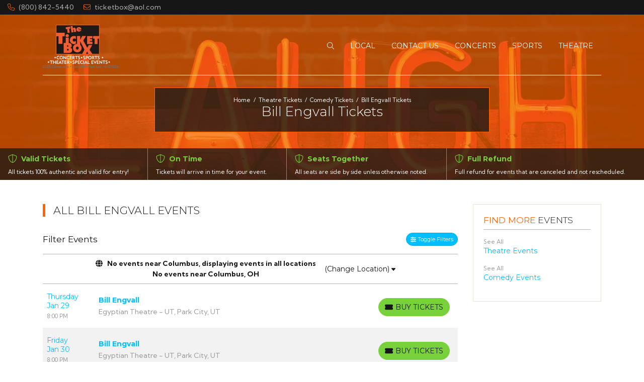

--- FILE ---
content_type: text/html; charset=UTF-8
request_url: https://theticketbox.com/performer/bill-engvall-tickets
body_size: 8590
content:
<!DOCTYPE html>
<html lang="en">
<head>
    <link rel="stylesheet" href="https://d3iq07xrutxtsm.cloudfront.net/dist/161/spark/app.56b7ba1c00718803f7e8.css"><meta name="viewport" content="width=device-width, initial-scale=1.0">
<meta http-equiv="Content-Language" content="en-us">
<meta http-equiv="Content-Type" content="text/html; charset=utf-8">
<title>TheTicketBox.com</title>
<link rel="icon" sizes="16x16" href="https://i.tixcdn.io/tcms/161/logos/favicon.ico"><link rel="canonical" href="https://theticketbox.com/performer/bill-engvall-tickets" >

            <meta property="og:title" content="TheTicketBox.com" />
            <meta property="og:image" content="https://i.tixcdn.io/tcms/103/category/comedy.jpg" />
        
<script>
gtag('event','select_content',{"content_type":"performer","content_id":"TN_1434"});
gtag('event','page_info',{"pageCategory":"performer","pageData":{"performerId":1434,"performerName":"Bill Engvall"}});
</script>

    <script src="https://ajax.googleapis.com/ajax/libs/jquery/1.11.0/jquery.min.js"></script>
</head>
<body class="page-performer page-internal feed-tn">

<div class="top-bar">
    <div class="container-fluid">
        <div class="row">
            <div class="col-12">
                <div class="content">
                    <div class="contact">
                                                    <a href="tel:+18008425440">
                                <span class="icon">
                                    <i class="fal fa-phone"></i>
                                </span>
                                (800) 842-5440
                            </a>
                                                                            <a href="/contact">
                                <span class="icon">
                                    <span class="fal fa-envelope"></span>
                                </span>
                                ticketbox@aol.com
                            </a>
                                            </div>
                                        <div class="social">
                                                                                                                    </div>
                </div>
            </div>
        </div>
    </div>
</div>
<div class="navbar-parent sps sps--abv">
    <div class="container">
        <nav class="yamm navbar navbar-expand-lg navbar-light">
            <a class="navbar-brand" href="/">
                <img class="img-fluid" src="https://i.tixcdn.io/tcms/161/logos/logo.png" alt="TheTicketBox.com" width=263 height=155>
            </a>
            <div class="mobile-buttons">
                                    <a href="tel:+18008425440" class="btn-mobile-phone">
                        <span class="number">(800) 842-5440</span>
                        <span class="btn btn-outline-light">
                        <i class="fal fa-phone"></i>
                    </span>
                    </a>
                                                    <button class="btn btn-outline-light btn-mobile-search" data-toggle="collapse" href="#search-collapse" role="button" aria-expanded="false" aria-controls="search-collapse">
                        <i class="fal fa-search"></i> <span class="sr-only">Search Tickets</span>
                    </button>
                
            </div>

            <button class="navbar-toggler" type="button" data-toggle="collapse"
                    data-target="#navbarSupportedContent"
                    aria-controls="navbarSupportedContent" aria-expanded="false" aria-label="Toggle navigation">
                <span class="navbar-toggler-icon"></span>
            </button>
            <div class="collapse navbar-collapse" id="navbarSupportedContent">
                <ul class="navbar-nav align-items-lg-center">
                                            <li class="nav-item">
                            <a class="nav-link nav-search" data-toggle="collapse" href="#search-collapse" role="button" aria-expanded="false" aria-controls="search-collapse">
                                <i class="fal fa-search"></i> <span class="sr-only">Search Tickets</span>
                            </a>
                        </li>
                                        
                                                                        <li class="nav-item flex-fill dropdown">
                                <a class="nav-link dropdown-toggle yamm-fullwidth" href="#"
                                   id="navbarDropdownMenuLink1"
                                   role="button" data-toggle="dropdown" aria-haspopup="true" aria-expanded="false">
                                                                        <span class="name">Local</span>
                                </a>
                                <div class="dropdown-menu"
                                     aria-labelledby="navbarDropdownMenuLink1">
                                    <div class="yamm-content">
                                                                                    
                                                                                            
                                                                                                    <div class="sub-cats">
                                                        <div class="subcategories-list local-list">
                                                                                                                                                                                    <a class="dd-performer"
                                                               href="/tickets/7082503/les-miserables-tickets-thu-jan-29-2026-ohio-theatre-columbus">
                                                                <span class="event">Les Miserables</span>
                                                                <span class="date">Jan 29</span>
                                                            </a>
                                                                                                                                                                                    <a class="dd-performer"
                                                               href="/tickets/7082504/les-miserables-tickets-fri-jan-30-2026-ohio-theatre-columbus">
                                                                <span class="event">Les Miserables</span>
                                                                <span class="date">Jan 30</span>
                                                            </a>
                                                                                                                                                                                    <a class="dd-performer"
                                                               href="/tickets/7082506/les-miserables-tickets-sat-jan-31-2026-ohio-theatre-columbus">
                                                                <span class="event">Les Miserables</span>
                                                                <span class="date">Jan 31</span>
                                                            </a>
                                                                                                                                                                                    <a class="dd-performer"
                                                               href="/tickets/7082505/les-miserables-tickets-sat-jan-31-2026-ohio-theatre-columbus">
                                                                <span class="event">Les Miserables</span>
                                                                <span class="date">Jan 31</span>
                                                            </a>
                                                                                                                                                                                    <a class="dd-performer"
                                                               href="/tickets/7490450/diana-krall-tickets-sat-jan-31-2026-palace-theatre-columbus">
                                                                <span class="event">Diana Krall</span>
                                                                <span class="date">Jan 31</span>
                                                            </a>
                                                                                                                                                                                    <a class="dd-performer"
                                                               href="/tickets/7082507/les-miserables-tickets-sun-feb-1-2026-ohio-theatre-columbus">
                                                                <span class="event">Les Miserables</span>
                                                                <span class="date">Feb  1</span>
                                                            </a>
                                                                                                                                                                                </div>
                                                        <div class="subcategories-list local-list">
                                                                                                                        <a class="dd-performer"
                                                               href="/tickets/7082508/les-miserables-tickets-sun-feb-1-2026-ohio-theatre-columbus">
                                                                <span class="event">Les Miserables</span>
                                                                <span class="date">Feb  1</span>
                                                            </a>
                                                                                                                                                                                    <a class="dd-performer"
                                                               href="/tickets/7457476/ghost-the-band-tickets-mon-feb-2-2026-nationwide-arena">
                                                                <span class="event">Ghost - The Band</span>
                                                                <span class="date">Feb  2</span>
                                                            </a>
                                                                                                                                                                                    <a class="dd-performer"
                                                               href="/tickets/7542371/billy-f-gibbons-and-the-bfg-band-tickets-tue-feb-3-2026-southern-theatre">
                                                                <span class="event">Billy F. Gibbons and The BFG Band</span>
                                                                <span class="date">Feb  3</span>
                                                            </a>
                                                                                                                                                                                    <a class="dd-performer"
                                                               href="/tickets/7556343/badfish-tickets-thu-feb-5-2026-a-and-r-music-bar">
                                                                <span class="event">Badfish</span>
                                                                <span class="date">Feb  5</span>
                                                            </a>
                                                                                                                                                                                    <a class="dd-performer"
                                                               href="/tickets/7668180/columbus-symphony-friday-coffee-dress-price-tchaikovsky-tickets-fri-feb-6-2026-ohio-theatre-columbus">
                                                                <span class="event">Columbus Symphony: Friday Coffee Dress - Price & Tchaikovsky</span>
                                                                <span class="date">Feb  6</span>
                                                            </a>
                                                                                                                                                                                    <a class="dd-performer"
                                                               href="/tickets/7668182/columbus-symphony-rossen-milanov-price-tchaikovsky-tickets-fri-feb-6-2026-ohio-theatre-columbus">
                                                                <span class="event">Columbus Symphony: Rossen Milanov - Price & Tchaikovsky</span>
                                                                <span class="date">Feb  6</span>
                                                            </a>
                                                                                                                                                                                </div>
                                                        <div class="subcategories-list local-list">
                                                                                                                        <a class="dd-performer"
                                                               href="/tickets/7460811/alleycvt-tickets-fri-feb-6-2026-newport-music-hall">
                                                                <span class="event">ALLEYCVT</span>
                                                                <span class="date">Feb  6</span>
                                                            </a>
                                                                                                                                                                                    <a class="dd-performer"
                                                               href="/tickets/7493222/worlds-toughest-rodeo-tickets-sat-feb-7-2026-nationwide-arena">
                                                                <span class="event">World's Toughest Rodeo</span>
                                                                <span class="date">Feb  7</span>
                                                            </a>
                                                                                                                                                                                    <a class="dd-performer"
                                                               href="/tickets/7487637/andrea-bocelli-tickets-sat-feb-7-2026-value-city-arena-at-the-schottenstein-center">
                                                                <span class="event">Andrea Bocelli</span>
                                                                <span class="date">Feb  7</span>
                                                            </a>
                                                                                                                                                                                    <a class="dd-performer"
                                                               href="/tickets/7421992/the-simon-garfunkel-story-tickets-mon-feb-9-2026-southern-theatre">
                                                                <span class="event">The Simon & Garfunkel Story</span>
                                                                <span class="date">Feb  9</span>
                                                            </a>
                                                                                                                                                                                    <a class="dd-performer"
                                                               href="/tickets/7691870/club-90s-heated-rivalry-night-tickets-sat-feb-14-2026-newport-music-hall">
                                                                <span class="event">Club 90s: Heated Rivalry Night</span>
                                                                <span class="date">Feb 14</span>
                                                            </a>
                                                                                                                                                                                    <a class="dd-performer"
                                                               href="/tickets/7542579/we-them-ones-comedy-tour-mike-epps-karlous-miller-dc-young-fly-chico-bean-tickets-sun-feb-15-2026-nationwide-arena">
                                                                <span class="event">We Them Ones Comedy Tour: Mike Epps, Karlous Miller, DC Young Fly & Chico Bean</span>
                                                                <span class="date">Feb 15</span>
                                                            </a>
                                                                                                                    </div>
                                                    </div>
                                                                                                                                                                                                                </div>
                                </div>
                            </li>
                                                                                                <li class="nav-item">
                                <a class="nav-link"
                                   href="/contact">
                                                                        <span class="name">Contact Us</span></a>
                            </li>
                                                                                                <li class="nav-item flex-fill dropdown">
                                <a class="nav-link dropdown-toggle yamm-fullwidth" href="#"
                                   id="navbarDropdownMenuLink3"
                                   role="button" data-toggle="dropdown" aria-haspopup="true" aria-expanded="false">
                                                                        <span class="name">Concerts</span>
                                </a>
                                <div class="dropdown-menu"
                                     aria-labelledby="navbarDropdownMenuLink3">
                                    <div class="yamm-content">
                                                                                    
                                                                                            <div class="sub-cats">
                                                    <div class="subcategories-list">
                                                                                                                                                                        <a class="dd-performer"
                                                           href="/performer/billy-joel-tickets">Billy Joel</a>
                                                                                                                                                                        <a class="dd-performer"
                                                           href="/performer/harry-styles-tickets">Harry Styles</a>
                                                                                                                                                                        <a class="dd-performer"
                                                           href="/performer/bruce-springsteen-tickets">Bruce Springsteen</a>
                                                                                                                                                                    </div>
                                                    <div class="subcategories-list">
                                                                                                                <a class="dd-performer"
                                                           href="/performer/jackson-browne-tickets">Jackson Browne</a>
                                                                                                                                                                        <a class="dd-performer"
                                                           href="/performer/rage-against-the-machine-tickets">Rage Against The Machine</a>
                                                                                                                                                                        <a class="dd-performer"
                                                           href="/performer/michael-buble-tickets">Michael Buble</a>
                                                                                                                                                                    </div>
                                                    <div class="subcategories-list">
                                                                                                                <a class="dd-performer"
                                                           href="/performer/alicia-keys-tickets">Alicia Keys</a>
                                                                                                                                                                        <a class="dd-performer"
                                                           href="/performer/lil-nas-x-tickets">Lil Nas X</a>
                                                                                                                                                                        <a class="dd-performer"
                                                           href="/performer/lizzo-tickets">Lizzo</a>
                                                                                                                                                                    </div>
                                                    <div class="subcategories-list">
                                                                                                                <a class="dd-performer"
                                                           href="/performer/tedeschi-trucks-band-tickets">Tedeschi Trucks Band</a>
                                                                                                                                                                        <a class="dd-performer"
                                                           href="/performer/post-malone-tickets">Post Malone</a>
                                                                                                            </div>
                                                </div>
                                                                                                                                                                        <div class="more-button">
                                                <a href="/category/concerts-tickets" class="dd-title btn btn-primary">View
                                                    all Concerts</a>
                                            </div>
                                                                            </div>
                                </div>
                            </li>
                                                                                                <li class="nav-item flex-fill dropdown">
                                <a class="nav-link dropdown-toggle yamm-fullwidth" href="#"
                                   id="navbarDropdownMenuLink4"
                                   role="button" data-toggle="dropdown" aria-haspopup="true" aria-expanded="false">
                                                                        <span class="name">Sports</span>
                                </a>
                                <div class="dropdown-menu"
                                     aria-labelledby="navbarDropdownMenuLink4">
                                    <div class="yamm-content">
                                                                                    
                                                                                            <div class="sub-cats">
                                                    <div class="subcategories-list">
                                                                                                                                                                        <a class="dd-performer"
                                                           href="/performer/new-york-jets-tickets">New York Jets</a>
                                                                                                                                                                        <a class="dd-performer"
                                                           href="/performer/new-york-giants-tickets">New York Giants</a>
                                                                                                                                                                    </div>
                                                    <div class="subcategories-list">
                                                                                                                <a class="dd-performer"
                                                           href="/performer/new-york-mets-tickets">New York Mets</a>
                                                                                                                                                                        <a class="dd-performer"
                                                           href="/performer/new-york-yankees-tickets">New York Yankees</a>
                                                                                                                                                                    </div>
                                                    <div class="subcategories-list">
                                                                                                                <a class="dd-performer"
                                                           href="/performer/new-york-rangers-tickets">New York Rangers</a>
                                                                                                                                                                        <a class="dd-performer"
                                                           href="/performer/new-york-islanders-tickets">New York Islanders</a>
                                                                                                                                                                    </div>
                                                    <div class="subcategories-list">
                                                                                                                <a class="dd-performer"
                                                           href="/performer/new-jersey-devils-tickets">New Jersey Devils</a>
                                                                                                                                                                        <a class="dd-performer"
                                                           href="/performer/brooklyn-nets-tickets">Brooklyn Nets</a>
                                                                                                            </div>
                                                </div>
                                                                                                                                                                        <div class="more-button">
                                                <a href="/category/sports-tickets" class="dd-title btn btn-primary">View
                                                    all Sports</a>
                                            </div>
                                                                            </div>
                                </div>
                            </li>
                                                                                                <li class="nav-item flex-fill dropdown">
                                <a class="nav-link dropdown-toggle yamm-fullwidth" href="#"
                                   id="navbarDropdownMenuLink5"
                                   role="button" data-toggle="dropdown" aria-haspopup="true" aria-expanded="false">
                                                                        <span class="name">Theatre</span>
                                </a>
                                <div class="dropdown-menu"
                                     aria-labelledby="navbarDropdownMenuLink5">
                                    <div class="yamm-content">
                                                                                    
                                                                                            <div class="sub-cats">
                                                    <div class="subcategories-list">
                                                                                                                                                                        <a class="dd-performer"
                                                           href="/performer/aladdin-tickets">Aladdin</a>
                                                                                                                                                                        <a class="dd-performer"
                                                           href="/performer/a-beautiful-noise-the-neil-diamond-musical-tickets">A Beautiful Noise - The Neil Diamond Musical</a>
                                                                                                                                                                        <a class="dd-performer"
                                                           href="/performer/hamilton-tickets">Hamilton</a>
                                                                                                                                                                        <a class="dd-performer"
                                                           href="/performer/the-lion-king-tickets">The Lion King</a>
                                                                                                                                                                        <a class="dd-performer"
                                                           href="/performer/mj-the-life-story-of-michael-jackson-tickets">MJ - The Life Story of Michael Jackson</a>
                                                                                                                                                                        <a class="dd-performer"
                                                           href="/performer/six-the-musical-tickets">Six The Musical</a>
                                                                                                                                                                    </div>
                                                    <div class="subcategories-list">
                                                                                                                <a class="dd-performer"
                                                           href="/performer/some-like-it-hot-tickets">Some Like It Hot</a>
                                                                                                                                                                        <a class="dd-performer"
                                                           href="/performer/wicked-tickets">Wicked</a>
                                                                                                                                                                        <a class="dd-performer"
                                                           href="/performer/the-gardens-of-anuncia-tickets">The Gardens of Anuncia</a>
                                                                                                                                                                        <a class="dd-performer"
                                                           href="/performer/gutenberg-the-musical-tickets">Gutenberg! The Musical</a>
                                                                                                                                                                        <a class="dd-performer"
                                                           href="/performer/harmony-a-new-musical-tickets">Harmony - A New Musical</a>
                                                                                                                                                                        <a class="dd-performer"
                                                           href="/performer/here-lies-love-tickets">Here Lies Love</a>
                                                                                                                                                                    </div>
                                                    <div class="subcategories-list">
                                                                                                                <a class="dd-performer"
                                                           href="/performer/harry-potter-and-the-cursed-child-tickets">Harry Potter and The Cursed Child</a>
                                                                                                                                                                        <a class="dd-performer"
                                                           href="/performer/how-to-dance-in-ohio-tickets">How To Dance In Ohio</a>
                                                                                                                                                                        <a class="dd-performer"
                                                           href="/performer/merrily-we-roll-along-tickets">Merrily We Roll Along</a>
                                                                                                                                                                        <a class="dd-performer"
                                                           href="/performer/purlie-victorious-tickets">Purlie Victorious</a>
                                                                                                                                                                        <a class="dd-performer"
                                                           href="/performer/sweeney-todd-tickets">Sweeney Todd</a>
                                                                                                                                                                        <a class="dd-performer"
                                                           href="/performer/water-for-elephants-the-musical-tickets">Water for Elephants - The Musical</a>
                                                                                                                                                                    </div>
                                                    <div class="subcategories-list">
                                                                                                                <a class="dd-performer"
                                                           href="/performer/monty-pythons-spamalot-tickets">Monty Python's Spamalot</a>
                                                                                                                                                                        <a class="dd-performer"
                                                           href="/performer/days-of-wine-and-roses-tickets">Days of Wine and Roses</a>
                                                                                                                                                                        <a class="dd-performer"
                                                           href="/performer/kimberly-akimbo-tickets">Kimberly Akimbo</a>
                                                                                                                                                                        <a class="dd-performer"
                                                           href="/performer/juliet-musical-tickets">& Juliet - Musical</a>
                                                                                                                                                                        <a class="dd-performer"
                                                           href="/performer/suffs-tickets">Suffs</a>
                                                                                                            </div>
                                                </div>
                                                                                                                                                                        <div class="more-button">
                                                <a href="/category/theatre-tickets" class="dd-title btn btn-primary">View
                                                    all Theatre</a>
                                            </div>
                                                                            </div>
                                </div>
                            </li>
                                                                                </ul>
            </div>
        </nav>
    </div>
            <div class="container">
            <div class="row">
                <div class="col-12">
                    <div class="collapse" id="search-collapse">
                        <form method="get" action="/Search" class="search-bar">
                            <div class="input-group input-group-lg">
                                <label for="inner-search" class="sr-only"></label>
                                <input id="inner-search" class="form-control searchAjax" type="search"
                                       placeholder="Search artist, team, or venue"
                                       aria-label="Search" name="query" autocomplete="off">
                                <div class="input-group-append">
                                    <button class="btn btn-outline-light" type="submit">
                                        <i class="fal fa-search"></i> <span class="sr-only">Search artist, team, or venue</span>
                                    </button>
                                </div>
                            </div>
                        </form>
                    </div>
                </div>
            </div>
        </div>
    </div><div id="responsive">
                <div class="inner-header">
    <div class="overlay"></div>
    <picture><source srcset="https://i.tixcdn.io/tcms/103/category/comedy.jpg?w=1200&h=450" media="(min-width: 992px)"><source srcset="https://i.tixcdn.io/tcms/103/category/comedy.jpg?w=992&h=467" media="(min-width: 768px)"><source srcset="https://i.tixcdn.io/tcms/103/category/comedy.jpg?w=768&h=467" media="(min-width: 576px)"><img class="lazy bg_picture" src="https://i.tixcdn.io/tcms/103/category/comedy.jpg?w=576&h=554" alt="" width="576" height="554"></picture>
    <div class="container">
        <div class="row">
            <div class="col-12">
                <div class="content">
                    <div class="inner">
                        <div class="breadcrumbs rdfa-breadcrumbs" vocab="http://schema.org/" typeof="BreadcrumbList"><span property="itemListElement" typeof="ListItem"><a href="/" title="Home" property="item" typeof="WebPage"><span property="name">Home</span></a>  <meta property="position" content="1"></span><span property="itemListElement" typeof="ListItem"><a href="/category/theatre-tickets" title="Theatre Tickets" property="item" typeof="WebPage"><span property="name">Theatre Tickets</span></a>  <meta property="position" content="2"></span><span property="itemListElement" typeof="ListItem"><a href="/category/comedy-tickets" title="Comedy Tickets" property="item" typeof="WebPage"><span property="name">Comedy Tickets</span></a>  <meta property="position" content="3"></span>Bill Engvall Tickets</div>
                                                    <h1>Bill Engvall Tickets</h1>
                                                                    </div>
                </div>
            </div>
        </div>
    </div>

    <div class="assurances">
        
                    <div class="item">
                <div class="title">
                    <div class="icon">
                        <i class="fal fa-shield-alt"></i>
                    </div>
                    <div class="text">
                        Valid Tickets
                    </div>
                </div>
                <div class="description">
                     All tickets 100% authentic and valid for entry! 
                </div>
            </div>
                    <div class="item">
                <div class="title">
                    <div class="icon">
                        <i class="fal fa-shield-alt"></i>
                    </div>
                    <div class="text">
                        On Time
                    </div>
                </div>
                <div class="description">
                     Tickets will arrive in time for your event. 
                </div>
            </div>
                    <div class="item">
                <div class="title">
                    <div class="icon">
                        <i class="fal fa-shield-alt"></i>
                    </div>
                    <div class="text">
                        Seats Together
                    </div>
                </div>
                <div class="description">
                     All seats are side by side unless otherwise noted. 
                </div>
            </div>
                    <div class="item">
                <div class="title">
                    <div class="icon">
                        <i class="fal fa-shield-alt"></i>
                    </div>
                    <div class="text">
                        Full Refund
                    </div>
                </div>
                <div class="description">
                     Full refund for events that are canceled and not rescheduled. 
                </div>
            </div>
            </div>
</div>

<div class="hold-events">
    <div class="container">
        <div class="row">
            <div class="col-12 col-md-12 col-lg-8 col-xl-9">
                <h2 class="section-header">
                    All Bill Engvall Events
                </h2>
                <div class="es-container">
                    <script>
    var esRequest = {"view":{"show_local":true,"opponents":false,"sort":"asc"},"displayFilters":["time_of_day","day_of_week","market","venue","type","category","month","date"],"search":{"static":{"performer":["Bill Engvall"]},"preset":[],"selected":[],"merged":{"performer":["Bill Engvall"]}},"perPage":25,"draw":1,"data":{"filters":{"market":[],"day_type":[{"key":"Weekday","cnt":10,"key_as_string":""}],"venue":[{"key":"Egyptian Theatre - UT","cnt":4,"key_as_string":""},{"key":"Blue Gate Performing Arts Center","cnt":1,"key_as_string":""},{"key":"Frederick Brown Jr Amphitheatre","cnt":1,"key_as_string":""},{"key":"Grand 1894 Opera House","cnt":1,"key_as_string":""},{"key":"International Westgate Theater At Westgate Las Vegas Resort & Casino","cnt":1,"key_as_string":""},{"key":"OLG Stage At Niagara Fallsview Casino Resort","cnt":1,"key_as_string":""},{"key":"Wind Creek Event Center","cnt":1,"key_as_string":""}],"performer":[{"key":"Bill Engvall","cnt":10,"key_as_string":""}],"month":[{"key":"February","cnt":3,"key_as_string":""},{"key":"January","cnt":3,"key_as_string":""},{"key":"April","cnt":2,"key_as_string":""},{"key":"August","cnt":1,"key_as_string":""},{"key":"March","cnt":1,"key_as_string":""}],"months_with_events":[{"key":1767225600000,"cnt":3,"key_as_string":"2026-01"},{"key":1769904000000,"cnt":3,"key_as_string":"2026-02"},{"key":1772323200000,"cnt":1,"key_as_string":"2026-03"},{"key":1775001600000,"cnt":2,"key_as_string":"2026-04"},{"key":1785542400000,"cnt":1,"key_as_string":"2026-08"}],"time_of_day":[{"key":"Night","cnt":10,"key_as_string":""}],"category":[{"key":"Comedy","cnt":10,"key_as_string":""}],"type":[{"key":"Theatre","cnt":10,"key_as_string":""}],"primary":[{"key":1,"cnt":10,"key_as_string":"true"}],"day_of_week":[{"key":"Saturday","cnt":4,"key_as_string":""},{"key":"Friday","cnt":2,"key_as_string":""},{"key":"Sunday","cnt":2,"key_as_string":""},{"key":"Thursday","cnt":2,"key_as_string":""}]},"draw":1,"data":[{"day_type":"Weekday","venue":{"country":"US","city":"Park City","name":"Egyptian Theatre - UT","id":10357,"state":"UT"},"performers":[{"name":"Bill Engvall","id":1434,"away_team":true,"primary":true}],"date_tbd":false,"admission_type":"event","title":"Bill Engvall","type":"Theatre","datetime_tbd":false,"month":"January","datetime_local":"2026-01-29T20:00:00","time_tbd":false,"time_of_day":"Night","id":7598080,"category":[{"name":"Comedy"}],"day_of_week":"Thursday","status":"active","local":false,"url":"\/tickets\/7598080\/bill-engvall-tickets-thu-jan-29-2026-egyptian-theatre-ut"},{"day_type":"Weekday","venue":{"country":"US","city":"Park City","name":"Egyptian Theatre - UT","id":10357,"state":"UT"},"performers":[{"name":"Bill Engvall","id":1434,"away_team":true,"primary":true}],"date_tbd":false,"admission_type":"event","title":"Bill Engvall","type":"Theatre","datetime_tbd":false,"month":"January","datetime_local":"2026-01-30T20:00:00","time_tbd":false,"time_of_day":"Night","id":7598081,"category":[{"name":"Comedy"}],"day_of_week":"Friday","status":"active","local":false,"url":"\/tickets\/7598081\/bill-engvall-tickets-fri-jan-30-2026-egyptian-theatre-ut"},{"day_type":"Weekday","venue":{"country":"US","city":"Park City","name":"Egyptian Theatre - UT","id":10357,"state":"UT"},"performers":[{"name":"Bill Engvall","id":1434,"away_team":true,"primary":true}],"date_tbd":false,"admission_type":"event","title":"Bill Engvall","type":"Theatre","datetime_tbd":false,"month":"January","datetime_local":"2026-01-31T20:00:00","time_tbd":false,"time_of_day":"Night","id":7598082,"category":[{"name":"Comedy"}],"day_of_week":"Saturday","status":"active","local":false,"url":"\/tickets\/7598082\/bill-engvall-tickets-sat-jan-31-2026-egyptian-theatre-ut"},{"day_type":"Weekday","venue":{"country":"US","city":"Park City","name":"Egyptian Theatre - UT","id":10357,"state":"UT"},"performers":[{"name":"Bill Engvall","id":1434,"away_team":true,"primary":true}],"date_tbd":false,"admission_type":"event","title":"Bill Engvall","type":"Theatre","datetime_tbd":false,"month":"February","datetime_local":"2026-02-01T17:00:00","time_tbd":false,"time_of_day":"Night","id":7598083,"category":[{"name":"Comedy"}],"day_of_week":"Sunday","status":"active","local":false,"url":"\/tickets\/7598083\/bill-engvall-tickets-sun-feb-1-2026-egyptian-theatre-ut"},{"day_type":"Weekday","venue":{"country":"CA","city":"Niagara Falls","name":"OLG Stage At Niagara Fallsview Casino Resort","id":38786,"state":"ON"},"performers":[{"name":"Bill Engvall","id":1434,"away_team":true,"primary":true}],"date_tbd":false,"admission_type":"event","title":"Bill Engvall","type":"Theatre","datetime_tbd":false,"month":"February","datetime_local":"2026-02-05T20:00:00","time_tbd":false,"time_of_day":"Night","id":7414299,"category":[{"name":"Comedy"}],"day_of_week":"Thursday","status":"active","local":false,"url":"\/tickets\/7414299\/bill-engvall-tickets-thu-feb-5-2026-olg-stage-at-niagara-fallsview-casino-resort"},{"day_type":"Weekday","venue":{"country":"US","city":"Bethlehem","name":"Wind Creek Event Center","id":17026,"state":"PA"},"performers":[{"name":"Bill Engvall","id":1434,"away_team":true,"primary":true}],"date_tbd":false,"admission_type":"event","title":"Bill Engvall","type":"Theatre","datetime_tbd":false,"month":"February","datetime_local":"2026-02-06T20:00:00","time_tbd":false,"time_of_day":"Night","id":7572741,"category":[{"name":"Comedy"}],"day_of_week":"Friday","status":"active","local":false,"url":"\/tickets\/7572741\/bill-engvall-tickets-fri-feb-6-2026-wind-creek-event-center"},{"day_type":"Weekday","venue":{"country":"US","city":"Las Vegas","name":"International Westgate Theater At Westgate Las Vegas Resort & Casino","id":2380,"state":"NV"},"performers":[{"name":"Bill Engvall","id":1434,"away_team":true,"primary":true}],"date_tbd":false,"admission_type":"event","title":"Bill Engvall","type":"Theatre","datetime_tbd":false,"month":"March","datetime_local":"2026-03-14T19:00:00","time_tbd":false,"time_of_day":"Night","id":7370511,"category":[{"name":"Comedy"}],"day_of_week":"Saturday","status":"active","local":false,"url":"\/tickets\/7370511\/bill-engvall-tickets-sat-mar-14-2026-international-westgate-theater-at-westgate-las-vegas-resort-casino"},{"day_type":"Weekday","venue":{"country":"US","city":"Shipshewana","name":"Blue Gate Performing Arts Center","id":34551,"state":"IN"},"performers":[{"name":"Bill Engvall","id":1434,"away_team":true,"primary":true}],"date_tbd":false,"admission_type":"event","title":"Bill Engvall","type":"Theatre","datetime_tbd":false,"month":"April","datetime_local":"2026-04-11T19:30:00","time_tbd":false,"time_of_day":"Night","id":7473611,"category":[{"name":"Comedy"}],"day_of_week":"Saturday","status":"active","local":false,"url":"\/tickets\/7473611\/bill-engvall-tickets-sat-apr-11-2026-blue-gate-performing-arts-center"},{"day_type":"Weekday","venue":{"country":"US","city":"Peachtree City","name":"Frederick Brown Jr Amphitheatre","id":2433,"state":"GA"},"performers":[{"name":"Bill Engvall","id":1434,"away_team":true,"primary":true}],"date_tbd":false,"admission_type":"event","title":"Bill Engvall","type":"Theatre","datetime_tbd":false,"month":"April","datetime_local":"2026-04-12T18:30:00","time_tbd":false,"time_of_day":"Night","id":7608600,"category":[{"name":"Comedy"}],"day_of_week":"Sunday","status":"active","local":false,"url":"\/tickets\/7608600\/bill-engvall-tickets-sun-apr-12-2026-frederick-brown-jr-amphitheatre"},{"day_type":"Weekday","venue":{"country":"US","city":"Galveston","name":"Grand 1894 Opera House","id":3009,"state":"TX"},"performers":[{"name":"Bill Engvall","id":1434,"away_team":true,"primary":true}],"date_tbd":false,"admission_type":"event","title":"Bill Engvall","type":"Theatre","datetime_tbd":false,"month":"August","datetime_local":"2026-08-08T20:00:00","time_tbd":false,"time_of_day":"Night","id":7305816,"category":[{"name":"Comedy"}],"day_of_week":"Saturday","status":"active","local":false,"url":"\/tickets\/7305816\/bill-engvall-tickets-sat-aug-8-2026-grand-1894-opera-house"}],"recordsTotal":10,"localTotal":0,"recordsFiltered":10,"urlBase":"https:\/\/theticketbox.com","activeFilters":[]}};
    esRequest.view.format = 'modalview';
</script>
<div id="event-search">
    <vue-search></vue-search>
</div>

                </div>
                            </div>
            <div class="col-12 col-md-12 col-lg-4 col-xl-3">
                <div class="side-bar right mb-3">
    <div class="sb-inner">
                                <div class="card card-right card-light mb-4">
                <div class="card-body">
                    <h4 class="card-title"><strong>Find more</strong> Events</h4>
                    
                                            <div class="right-venue mb-3">
                            <span class="mb-0">See All</span>
                            <a href="/category/theatre-tickets">Theatre Events</a>
                        </div>
                                            <div class="right-venue mb-3">
                            <span class="mb-0">See All</span>
                            <a href="/category/comedy-tickets">Comedy Events</a>
                        </div>
                                    </div>
            </div>
                            </div>
</div>            </div>
        </div>
    </div>
</div>

        <div class="back-top ">
    <button class="btn btn-primary btn-lg btn-scroll" onclick="powerUI.scrollHome()">
        <i class="fas fa-chevron-up"></i> <span class="sr-only">Scroll to the top of the page</span>
    </button>
</div>
<div class="site-footer">
    <div class="logo-copy">
        <div class="container">
            <div class="row">
                <div class="col-12">
                    <div class="content">
                        <a href="/" class="footer-logo">
                            <img class="img-fluid" src="https://i.tixcdn.io/tcms/161/logos/logo.png" alt="TheTicketBox.com" width=263 height=155>
                        </a>
                        <div class="copyright">
                            &copy; 2026 TheTicketBox.com | All Rights Reserved
                        </div>
                    </div>
                </div>
            </div>
        </div>
    </div>
    <div class="menus">
        <div class="container">
            <div class="row">
                <div class="col-12">
                    <div class="content">
                        <div class="footer-menus">
                            <div class="menu">
                                
                                <div class="title">About</div>
                                                                    <a href="/About-Us">About Us</a>
                                                                    <a href="/contact">Contact Us</a>
                                                                    <a href="/Terms-and-Conditions">Terms & Conditions</a>
                                                                    <a href="/Privacy-Policy">Privacy Policy</a>
                                                                    <a href="">New York State License Number 71BI1001790</a>
                                                            </div>
                            <div class="menu">
                                
                                <div class="title">Quick Links</div>
                                                                    <a href="/category/concerts-tickets">Concerts</a>
                                                                    <a href="/category/sports-tickets">Sports</a>
                                                                    <a href="/category/theatre-tickets">Theatre</a>
                                                                    <a href="/category/mlb-baseball-tickets">MLB</a>
                                                                    <a href="/category/nfl-football-tickets">NFL</a>
                                                                    <a href="/category/mma-tickets">MMA</a>
                                                            </div>
                                                    </div>
                        <div class="footer-disclaimer">
                            
                        </div>
                    </div>
                </div>
            </div>
        </div>
    </div>
</div>
        <div id="recentlyViewedMain">
        <button class="btn btn-primary recentlyViewedToggle" type="button" data-toggle="collapse"
                data-target="#recentlyViewedContainer" aria-expanded="false" aria-controls="recentlyViewedContainer">
            Recently Viewed Pages
        </button>
        <div class="collapse recentlyViewedParent" id="recentlyViewedContainer">
            <div class="container-fluid">
                <div class="container">
                    <div class="row">
                        <div class="col-12">
                            <div class="row">
                                <div class="col-6">
                                    <div class="recentlyViewedHeader float-left">Recently Viewed Links</div>
                                </div>
                                <div class="col-6">
                                    <a class="recentlyClosed float-right" role="button" data-toggle="collapse"
                                       href="#recentlyViewedContainer" aria-expanded="false"
                                       aria-controls="recentlyViewedContainer">
                                        <i class="fas fa-times"></i> Close
                                    </a>
                                </div>
                            </div>
                            <div id="recentlyViewed"></div>
                        </div>
                    </div>
                </div>
            </div>
        </div>
    </div>

    <script>
        $(document).ready(function () {
            $("#recentlyViewed").atbsRecentlyViewed({ thisPage: {"url":"\/performer\/bill-engvall-tickets","expires":null,"name":"Bill Engvall"} });
        });
    </script>
</div>

<script>var atbsEnv={"env":"prod","feed":"TN","isTflFulfillment":false,"GooglePlacesApiKey":null,"fqdn":"theticketbox.com","externalCheckout":false,"itemType":"TN","module":{"name":"performer"},"cartTimer":{"CartTimerEnabled":false,"CartTimerDuration":0,"CartTimerCopy":"","CartTimerResetAction":""},"splitTender":{"enabled":false,"mode":"points","displayMode":"points","defaultDisplayMode":"points","tenderName":"Points","disableRefresh":false,"increment":1,"earnEnabled":false,"earnRate":0,"tenderShortName":"pts","redirectUrl":"https:\/\/ticketsforless.com","iconUrl":"https:\/\/i.tixcdn.io\/tcms\/378\/split-tender\/coin_stack.svg","information":"Click the refresh button to see your updated balance.","conversionRate":1,"constraint":{},"messages":{},"lineItemMapping":{},"roundUpIncrement":1,"defaultMode":""},"splitTenderMember":{"external_id":null,"point_balance":0,"available_point_balance":0,"suppress_balance":0,"conversion_rate":1}};</script>
<script src="https://d3iq07xrutxtsm.cloudfront.net/dist/theme/spark/vendor.23d359a7ec503b2304df.js" ></script>
<script src="https://d3iq07xrutxtsm.cloudfront.net/dist/theme/spark/app.41ba38bf939e2cec1302.js" ></script>

<script >
    powerUI.siteToolTips();
    powerUI.readMoreDescriptions();
    powerUI.lazyLoading();
    powerUI.loadFade();
    powerUI.topPadding();
</script>

<script type="application/ld+json">[{"@context":"https:\/\/schema.org","@type":"Organization","url":"https:\/\/theticketbox.com","name":"TheTicketBox.com","logo":"https:\/\/i.tixcdn.io\/tcms\/161\/logos\/logo.png","contactPoint":[{"@type":"ContactPoint","telephone":"+18008425440","contactType":"customer service","contactOption":"TollFree","areaServed":"US","availableLanguage":"English"}]},{"@context":"https:\/\/schema.org","@type":"WebSite","url":"https:\/\/theticketbox.com\/","potentialAction":{"@type":"SearchAction","target":"https:\/\/theticketbox.com\/search?query={search_term_string}","query-input":"required name=search_term_string"}},{"@context":"https:\/\/schema.org","@type":"TheaterEvent","name":"Bill Engvall","location":{"@type":"Place","name":"Egyptian Theatre - UT","address":{"@type":"PostalAddress","addressLocality":"Park City","addressRegion":"UT"}},"startDate":"2026-01-29T20:00:00","endDate":"2026-01-29","url":"https:\/\/theticketbox.com\/tickets\/7598080\/bill-engvall-tickets-thu-jan-29-2026-egyptian-theatre-ut","offers":{"@type":"Offer","url":"https:\/\/theticketbox.com\/tickets\/7598080\/bill-engvall-tickets-thu-jan-29-2026-egyptian-theatre-ut","availability":"https:\/\/schema.org\/InStock","priceCurrency":"USD"},"performer":[{"@type":"TheaterGroup","name":"Bill Engvall"}]},{"@context":"https:\/\/schema.org","@type":"TheaterEvent","name":"Bill Engvall","location":{"@type":"Place","name":"Egyptian Theatre - UT","address":{"@type":"PostalAddress","addressLocality":"Park City","addressRegion":"UT"}},"startDate":"2026-01-30T20:00:00","endDate":"2026-01-30","url":"https:\/\/theticketbox.com\/tickets\/7598081\/bill-engvall-tickets-fri-jan-30-2026-egyptian-theatre-ut","offers":{"@type":"Offer","url":"https:\/\/theticketbox.com\/tickets\/7598081\/bill-engvall-tickets-fri-jan-30-2026-egyptian-theatre-ut","availability":"https:\/\/schema.org\/InStock","priceCurrency":"USD"},"performer":[{"@type":"TheaterGroup","name":"Bill Engvall"}]},{"@context":"https:\/\/schema.org","@type":"TheaterEvent","name":"Bill Engvall","location":{"@type":"Place","name":"Egyptian Theatre - UT","address":{"@type":"PostalAddress","addressLocality":"Park City","addressRegion":"UT"}},"startDate":"2026-01-31T20:00:00","endDate":"2026-01-31","url":"https:\/\/theticketbox.com\/tickets\/7598082\/bill-engvall-tickets-sat-jan-31-2026-egyptian-theatre-ut","offers":{"@type":"Offer","url":"https:\/\/theticketbox.com\/tickets\/7598082\/bill-engvall-tickets-sat-jan-31-2026-egyptian-theatre-ut","availability":"https:\/\/schema.org\/InStock","priceCurrency":"USD"},"performer":[{"@type":"TheaterGroup","name":"Bill Engvall"}]},{"@context":"https:\/\/schema.org","@type":"TheaterEvent","name":"Bill Engvall","location":{"@type":"Place","name":"Egyptian Theatre - UT","address":{"@type":"PostalAddress","addressLocality":"Park City","addressRegion":"UT"}},"startDate":"2026-02-01T17:00:00","endDate":"2026-02-01","url":"https:\/\/theticketbox.com\/tickets\/7598083\/bill-engvall-tickets-sun-feb-1-2026-egyptian-theatre-ut","offers":{"@type":"Offer","url":"https:\/\/theticketbox.com\/tickets\/7598083\/bill-engvall-tickets-sun-feb-1-2026-egyptian-theatre-ut","availability":"https:\/\/schema.org\/InStock","priceCurrency":"USD"},"performer":[{"@type":"TheaterGroup","name":"Bill Engvall"}]},{"@context":"https:\/\/schema.org","@type":"TheaterEvent","name":"Bill Engvall","location":{"@type":"Place","name":"OLG Stage At Niagara Fallsview Casino Resort","address":{"@type":"PostalAddress","addressLocality":"Niagara Falls","addressRegion":"ON"}},"startDate":"2026-02-05T20:00:00","endDate":"2026-02-05","url":"https:\/\/theticketbox.com\/tickets\/7414299\/bill-engvall-tickets-thu-feb-5-2026-olg-stage-at-niagara-fallsview-casino-resort","offers":{"@type":"Offer","url":"https:\/\/theticketbox.com\/tickets\/7414299\/bill-engvall-tickets-thu-feb-5-2026-olg-stage-at-niagara-fallsview-casino-resort","availability":"https:\/\/schema.org\/InStock","priceCurrency":"USD"},"performer":[{"@type":"TheaterGroup","name":"Bill Engvall"}]},{"@context":"https:\/\/schema.org","@type":"TheaterEvent","name":"Bill Engvall","location":{"@type":"Place","name":"Wind Creek Event Center","address":{"@type":"PostalAddress","addressLocality":"Bethlehem","addressRegion":"PA"}},"startDate":"2026-02-06T20:00:00","endDate":"2026-02-06","url":"https:\/\/theticketbox.com\/tickets\/7572741\/bill-engvall-tickets-fri-feb-6-2026-wind-creek-event-center","offers":{"@type":"Offer","url":"https:\/\/theticketbox.com\/tickets\/7572741\/bill-engvall-tickets-fri-feb-6-2026-wind-creek-event-center","availability":"https:\/\/schema.org\/InStock","priceCurrency":"USD"},"performer":[{"@type":"TheaterGroup","name":"Bill Engvall"}]},{"@context":"https:\/\/schema.org","@type":"TheaterEvent","name":"Bill Engvall","location":{"@type":"Place","name":"International Westgate Theater At Westgate Las Vegas Resort & Casino","address":{"@type":"PostalAddress","addressLocality":"Las Vegas","addressRegion":"NV"}},"startDate":"2026-03-14T19:00:00","endDate":"2026-03-14","url":"https:\/\/theticketbox.com\/tickets\/7370511\/bill-engvall-tickets-sat-mar-14-2026-international-westgate-theater-at-westgate-las-vegas-resort-casino","offers":{"@type":"Offer","url":"https:\/\/theticketbox.com\/tickets\/7370511\/bill-engvall-tickets-sat-mar-14-2026-international-westgate-theater-at-westgate-las-vegas-resort-casino","availability":"https:\/\/schema.org\/InStock","priceCurrency":"USD"},"performer":[{"@type":"TheaterGroup","name":"Bill Engvall"}]},{"@context":"https:\/\/schema.org","@type":"TheaterEvent","name":"Bill Engvall","location":{"@type":"Place","name":"Blue Gate Performing Arts Center","address":{"@type":"PostalAddress","addressLocality":"Shipshewana","addressRegion":"IN"}},"startDate":"2026-04-11T19:30:00","endDate":"2026-04-11","url":"https:\/\/theticketbox.com\/tickets\/7473611\/bill-engvall-tickets-sat-apr-11-2026-blue-gate-performing-arts-center","offers":{"@type":"Offer","url":"https:\/\/theticketbox.com\/tickets\/7473611\/bill-engvall-tickets-sat-apr-11-2026-blue-gate-performing-arts-center","availability":"https:\/\/schema.org\/InStock","priceCurrency":"USD"},"performer":[{"@type":"TheaterGroup","name":"Bill Engvall"}]},{"@context":"https:\/\/schema.org","@type":"TheaterEvent","name":"Bill Engvall","location":{"@type":"Place","name":"Frederick Brown Jr Amphitheatre","address":{"@type":"PostalAddress","addressLocality":"Peachtree City","addressRegion":"GA"}},"startDate":"2026-04-12T18:30:00","endDate":"2026-04-12","url":"https:\/\/theticketbox.com\/tickets\/7608600\/bill-engvall-tickets-sun-apr-12-2026-frederick-brown-jr-amphitheatre","offers":{"@type":"Offer","url":"https:\/\/theticketbox.com\/tickets\/7608600\/bill-engvall-tickets-sun-apr-12-2026-frederick-brown-jr-amphitheatre","availability":"https:\/\/schema.org\/InStock","priceCurrency":"USD"},"performer":[{"@type":"TheaterGroup","name":"Bill Engvall"}]},{"@context":"https:\/\/schema.org","@type":"TheaterEvent","name":"Bill Engvall","location":{"@type":"Place","name":"Grand 1894 Opera House","address":{"@type":"PostalAddress","addressLocality":"Galveston","addressRegion":"TX"}},"startDate":"2026-08-08T20:00:00","endDate":"2026-08-08","url":"https:\/\/theticketbox.com\/tickets\/7305816\/bill-engvall-tickets-sat-aug-8-2026-grand-1894-opera-house","offers":{"@type":"Offer","url":"https:\/\/theticketbox.com\/tickets\/7305816\/bill-engvall-tickets-sat-aug-8-2026-grand-1894-opera-house","availability":"https:\/\/schema.org\/InStock","priceCurrency":"USD"},"performer":[{"@type":"TheaterGroup","name":"Bill Engvall"}]}]</script>
<script>
//<![CDATA[
(function() {
  function riskifiedBeaconLoad() {
    var url = 'https://beacon.riskified.com?shop=ticketnetwork_api.com&sid=697aeb7fe315b';
    var s = document.createElement('script');
    s.type = 'text/javascript';
    s.async = true;
    s.src = url;
    var x = document.getElementsByTagName('script')[0];
    x.parentNode.insertBefore(s, x);
  }
  if (window.attachEvent)
    window.attachEvent('onload', riskifiedBeaconLoad)
  else
    window.addEventListener('load', riskifiedBeaconLoad, false);
})();
//]]>
</script>
</body>
</html>

--- FILE ---
content_type: application/javascript
request_url: https://d3iq07xrutxtsm.cloudfront.net/dist/theme/spark/vendor.23d359a7ec503b2304df.js
body_size: 299295
content:
/*! For license information please see vendor.23d359a7ec503b2304df.js.LICENSE.txt */
!function(){try{var t="undefined"!=typeof window?window:"undefined"!=typeof global?global:"undefined"!=typeof globalThis?globalThis:"undefined"!=typeof self?self:{},e=(new t.Error).stack;e&&(t._sentryDebugIds=t._sentryDebugIds||{},t._sentryDebugIds[e]="2d0b45a2-90cc-4fd3-a3e7-de8d877e7c8a",t._sentryDebugIdIdentifier="sentry-dbid-2d0b45a2-90cc-4fd3-a3e7-de8d877e7c8a")}catch(t){}}(),(self.webpackChunk_atbs_lite_core=self.webpackChunk_atbs_lite_core||[]).push([[121],{1214:(t,e,n)=>{"use strict";n.d(e,{$W:()=>rn,Kk:()=>cn,Qq:()=>ln,Yv:()=>on,qg:()=>sn,tT:()=>an});const r=()=>{};let o={},i={},a=null,s={mark:r,measure:r};try{"undefined"!=typeof window&&(o=window),"undefined"!=typeof document&&(i=document),"undefined"!=typeof MutationObserver&&(a=MutationObserver),"undefined"!=typeof performance&&(s=performance)}catch(t){}const{userAgent:c=""}=o.navigator||{},l=o,u=i,d=a,f=s,p=(l.document,!!u.documentElement&&!!u.head&&"function"==typeof u.addEventListener&&"function"==typeof u.createElement),h=~c.indexOf("MSIE")||~c.indexOf("Trident/");var m="classic",v="duotone",g="sharp",y="sharp-duotone",b=[m,v,g,y],_={classic:{fa:"solid",fas:"solid","fa-solid":"solid",far:"regular","fa-regular":"regular",fal:"light","fa-light":"light",fat:"thin","fa-thin":"thin",fad:"duotone","fa-duotone":"duotone",fab:"brands","fa-brands":"brands"},sharp:{fa:"solid",fass:"solid","fa-solid":"solid",fasr:"regular","fa-regular":"regular",fasl:"light","fa-light":"light",fast:"thin","fa-thin":"thin"},"sharp-duotone":{fa:"solid",fasds:"solid","fa-solid":"solid"}},w=[1,2,3,4,5,6,7,8,9,10],k=w.concat([11,12,13,14,15,16,17,18,19,20]),S={GROUP:"duotone-group",SWAP_OPACITY:"swap-opacity",PRIMARY:"primary",SECONDARY:"secondary"},x=[...Object.keys({classic:["fas","far","fal","fat"],sharp:["fass","fasr","fasl","fast"],"sharp-duotone":["fasds"]}),"solid","regular","light","thin","duotone","brands","2xs","xs","sm","lg","xl","2xl","beat","border","fade","beat-fade","bounce","flip-both","flip-horizontal","flip-vertical","flip","fw","inverse","layers-counter","layers-text","layers","li","pull-left","pull-right","pulse","rotate-180","rotate-270","rotate-90","rotate-by","shake","spin-pulse","spin-reverse","spin","stack-1x","stack-2x","stack","ul",S.GROUP,S.SWAP_OPACITY,S.PRIMARY,S.SECONDARY].concat(w.map(t=>"".concat(t,"x"))).concat(k.map(t=>"w-".concat(t)));const E="___FONT_AWESOME___",T=16,A="svg-inline--fa",j="data-fa-i2svg",C="data-fa-pseudo-element",O="data-prefix",D="data-icon",M="fontawesome-i2svg",I=["HTML","HEAD","STYLE","SCRIPT"],P=(()=>{try{return!0}catch(t){return!1}})(),L=[m,g,y];function N(t){return new Proxy(t,{get:(t,e)=>e in t?t[e]:t[m]})}const $={..._};$[m]={..._[m],fak:"kit","fa-kit":"kit",fakd:"kit-duotone","fa-kit-duotone":"kit-duotone"};const R=N($),F={classic:{solid:"fas",regular:"far",light:"fal",thin:"fat",duotone:"fad",brands:"fab"},sharp:{solid:"fass",regular:"fasr",light:"fasl",thin:"fast"},"sharp-duotone":{solid:"fasds"}};F[m]={...F[m],kit:"fak","kit-duotone":"fakd"};const z=N(F),H={classic:{fab:"fa-brands",fad:"fa-duotone",fal:"fa-light",far:"fa-regular",fas:"fa-solid",fat:"fa-thin"},sharp:{fass:"fa-solid",fasr:"fa-regular",fasl:"fa-light",fast:"fa-thin"},"sharp-duotone":{fasds:"fa-solid"}};H[m]={...H[m],fak:"fa-kit"};const U=N(H),B={classic:{"fa-brands":"fab","fa-duotone":"fad","fa-light":"fal","fa-regular":"far","fa-solid":"fas","fa-thin":"fat"},sharp:{"fa-solid":"fass","fa-regular":"fasr","fa-light":"fasl","fa-thin":"fast"},"sharp-duotone":{"fa-solid":"fasds"}};B[m]={...B[m],"fa-kit":"fak"};const Y=N(B),W=/fa(s|r|l|t|d|b|k|kd|ss|sr|sl|st|sds)?[\-\ ]/,q="fa-layers-text",V=/Font ?Awesome ?([56 ]*)(Solid|Regular|Light|Thin|Duotone|Brands|Free|Pro|Sharp Duotone|Sharp|Kit)?.*/i,K=(N({classic:{900:"fas",400:"far",normal:"far",300:"fal",100:"fat"},sharp:{900:"fass",400:"fasr",300:"fasl",100:"fast"},"sharp-duotone":{900:"fasds"}}),["class","data-prefix","data-icon","data-fa-transform","data-fa-mask"]),J=S,G=new Set;Object.keys(z[m]).map(G.add.bind(G)),Object.keys(z[g]).map(G.add.bind(G)),Object.keys(z[y]).map(G.add.bind(G));const X=["kit",...x],Q=l.FontAwesomeConfig||{};u&&"function"==typeof u.querySelector&&[["data-family-prefix","familyPrefix"],["data-css-prefix","cssPrefix"],["data-family-default","familyDefault"],["data-style-default","styleDefault"],["data-replacement-class","replacementClass"],["data-auto-replace-svg","autoReplaceSvg"],["data-auto-add-css","autoAddCss"],["data-auto-a11y","autoA11y"],["data-search-pseudo-elements","searchPseudoElements"],["data-observe-mutations","observeMutations"],["data-mutate-approach","mutateApproach"],["data-keep-original-source","keepOriginalSource"],["data-measure-performance","measurePerformance"],["data-show-missing-icons","showMissingIcons"]].forEach(t=>{let[e,n]=t;const r=function(t){return""===t||"false"!==t&&("true"===t||t)}(function(t){var e=u.querySelector("script["+t+"]");if(e)return e.getAttribute(t)}(e));null!=r&&(Q[n]=r)});const Z={styleDefault:"solid",familyDefault:"classic",cssPrefix:"fa",replacementClass:A,autoReplaceSvg:!0,autoAddCss:!0,autoA11y:!0,searchPseudoElements:!1,observeMutations:!0,mutateApproach:"async",keepOriginalSource:!0,measurePerformance:!1,showMissingIcons:!0};Q.familyPrefix&&(Q.cssPrefix=Q.familyPrefix);const tt={...Z,...Q};tt.autoReplaceSvg||(tt.observeMutations=!1);const et={};Object.keys(Z).forEach(t=>{Object.defineProperty(et,t,{enumerable:!0,set:function(e){tt[t]=e,nt.forEach(t=>t(et))},get:function(){return tt[t]}})}),Object.defineProperty(et,"familyPrefix",{enumerable:!0,set:function(t){tt.cssPrefix=t,nt.forEach(t=>t(et))},get:function(){return tt.cssPrefix}}),l.FontAwesomeConfig=et;const nt=[],rt=T,ot={size:16,x:0,y:0,rotate:0,flipX:!1,flipY:!1};function it(){let t=12,e="";for(;t-- >0;)e+="0123456789abcdefghijklmnopqrstuvwxyzABCDEFGHIJKLMNOPQRSTUVWXYZ"[62*Math.random()|0];return e}function at(t){const e=[];for(let n=(t||[]).length>>>0;n--;)e[n]=t[n];return e}function st(t){return t.classList?at(t.classList):(t.getAttribute("class")||"").split(" ").filter(t=>t)}function ct(t){return"".concat(t).replace(/&/g,"&amp;").replace(/"/g,"&quot;").replace(/'/g,"&#39;").replace(/</g,"&lt;").replace(/>/g,"&gt;")}function lt(t){return Object.keys(t||{}).reduce((e,n)=>e+"".concat(n,": ").concat(t[n].trim(),";"),"")}function ut(t){return t.size!==ot.size||t.x!==ot.x||t.y!==ot.y||t.rotate!==ot.rotate||t.flipX||t.flipY}function dt(){const t="fa",e=A,n=et.cssPrefix,r=et.replacementClass;let o=':root, :host {\n  --fa-font-solid: normal 900 1em/1 "Font Awesome 6 Free";\n  --fa-font-regular: normal 400 1em/1 "Font Awesome 6 Free";\n  --fa-font-light: normal 300 1em/1 "Font Awesome 6 Pro";\n  --fa-font-thin: normal 100 1em/1 "Font Awesome 6 Pro";\n  --fa-font-duotone: normal 900 1em/1 "Font Awesome 6 Duotone";\n  --fa-font-brands: normal 400 1em/1 "Font Awesome 6 Brands";\n  --fa-font-sharp-solid: normal 900 1em/1 "Font Awesome 6 Sharp";\n  --fa-font-sharp-regular: normal 400 1em/1 "Font Awesome 6 Sharp";\n  --fa-font-sharp-light: normal 300 1em/1 "Font Awesome 6 Sharp";\n  --fa-font-sharp-thin: normal 100 1em/1 "Font Awesome 6 Sharp";\n  --fa-font-sharp-duotone-solid: normal 900 1em/1 "Font Awesome 6 Sharp Duotone";\n}\n\nsvg:not(:root).svg-inline--fa, svg:not(:host).svg-inline--fa {\n  overflow: visible;\n  box-sizing: content-box;\n}\n\n.svg-inline--fa {\n  display: var(--fa-display, inline-block);\n  height: 1em;\n  overflow: visible;\n  vertical-align: -0.125em;\n}\n.svg-inline--fa.fa-2xs {\n  vertical-align: 0.1em;\n}\n.svg-inline--fa.fa-xs {\n  vertical-align: 0em;\n}\n.svg-inline--fa.fa-sm {\n  vertical-align: -0.0714285705em;\n}\n.svg-inline--fa.fa-lg {\n  vertical-align: -0.2em;\n}\n.svg-inline--fa.fa-xl {\n  vertical-align: -0.25em;\n}\n.svg-inline--fa.fa-2xl {\n  vertical-align: -0.3125em;\n}\n.svg-inline--fa.fa-pull-left {\n  margin-right: var(--fa-pull-margin, 0.3em);\n  width: auto;\n}\n.svg-inline--fa.fa-pull-right {\n  margin-left: var(--fa-pull-margin, 0.3em);\n  width: auto;\n}\n.svg-inline--fa.fa-li {\n  width: var(--fa-li-width, 2em);\n  top: 0.25em;\n}\n.svg-inline--fa.fa-fw {\n  width: var(--fa-fw-width, 1.25em);\n}\n\n.fa-layers svg.svg-inline--fa {\n  bottom: 0;\n  left: 0;\n  margin: auto;\n  position: absolute;\n  right: 0;\n  top: 0;\n}\n\n.fa-layers-counter, .fa-layers-text {\n  display: inline-block;\n  position: absolute;\n  text-align: center;\n}\n\n.fa-layers {\n  display: inline-block;\n  height: 1em;\n  position: relative;\n  text-align: center;\n  vertical-align: -0.125em;\n  width: 1em;\n}\n.fa-layers svg.svg-inline--fa {\n  transform-origin: center center;\n}\n\n.fa-layers-text {\n  left: 50%;\n  top: 50%;\n  transform: translate(-50%, -50%);\n  transform-origin: center center;\n}\n\n.fa-layers-counter {\n  background-color: var(--fa-counter-background-color, #ff253a);\n  border-radius: var(--fa-counter-border-radius, 1em);\n  box-sizing: border-box;\n  color: var(--fa-inverse, #fff);\n  line-height: var(--fa-counter-line-height, 1);\n  max-width: var(--fa-counter-max-width, 5em);\n  min-width: var(--fa-counter-min-width, 1.5em);\n  overflow: hidden;\n  padding: var(--fa-counter-padding, 0.25em 0.5em);\n  right: var(--fa-right, 0);\n  text-overflow: ellipsis;\n  top: var(--fa-top, 0);\n  transform: scale(var(--fa-counter-scale, 0.25));\n  transform-origin: top right;\n}\n\n.fa-layers-bottom-right {\n  bottom: var(--fa-bottom, 0);\n  right: var(--fa-right, 0);\n  top: auto;\n  transform: scale(var(--fa-layers-scale, 0.25));\n  transform-origin: bottom right;\n}\n\n.fa-layers-bottom-left {\n  bottom: var(--fa-bottom, 0);\n  left: var(--fa-left, 0);\n  right: auto;\n  top: auto;\n  transform: scale(var(--fa-layers-scale, 0.25));\n  transform-origin: bottom left;\n}\n\n.fa-layers-top-right {\n  top: var(--fa-top, 0);\n  right: var(--fa-right, 0);\n  transform: scale(var(--fa-layers-scale, 0.25));\n  transform-origin: top right;\n}\n\n.fa-layers-top-left {\n  left: var(--fa-left, 0);\n  right: auto;\n  top: var(--fa-top, 0);\n  transform: scale(var(--fa-layers-scale, 0.25));\n  transform-origin: top left;\n}\n\n.fa-1x {\n  font-size: 1em;\n}\n\n.fa-2x {\n  font-size: 2em;\n}\n\n.fa-3x {\n  font-size: 3em;\n}\n\n.fa-4x {\n  font-size: 4em;\n}\n\n.fa-5x {\n  font-size: 5em;\n}\n\n.fa-6x {\n  font-size: 6em;\n}\n\n.fa-7x {\n  font-size: 7em;\n}\n\n.fa-8x {\n  font-size: 8em;\n}\n\n.fa-9x {\n  font-size: 9em;\n}\n\n.fa-10x {\n  font-size: 10em;\n}\n\n.fa-2xs {\n  font-size: 0.625em;\n  line-height: 0.1em;\n  vertical-align: 0.225em;\n}\n\n.fa-xs {\n  font-size: 0.75em;\n  line-height: 0.0833333337em;\n  vertical-align: 0.125em;\n}\n\n.fa-sm {\n  font-size: 0.875em;\n  line-height: 0.0714285718em;\n  vertical-align: 0.0535714295em;\n}\n\n.fa-lg {\n  font-size: 1.25em;\n  line-height: 0.05em;\n  vertical-align: -0.075em;\n}\n\n.fa-xl {\n  font-size: 1.5em;\n  line-height: 0.0416666682em;\n  vertical-align: -0.125em;\n}\n\n.fa-2xl {\n  font-size: 2em;\n  line-height: 0.03125em;\n  vertical-align: -0.1875em;\n}\n\n.fa-fw {\n  text-align: center;\n  width: 1.25em;\n}\n\n.fa-ul {\n  list-style-type: none;\n  margin-left: var(--fa-li-margin, 2.5em);\n  padding-left: 0;\n}\n.fa-ul > li {\n  position: relative;\n}\n\n.fa-li {\n  left: calc(-1 * var(--fa-li-width, 2em));\n  position: absolute;\n  text-align: center;\n  width: var(--fa-li-width, 2em);\n  line-height: inherit;\n}\n\n.fa-border {\n  border-color: var(--fa-border-color, #eee);\n  border-radius: var(--fa-border-radius, 0.1em);\n  border-style: var(--fa-border-style, solid);\n  border-width: var(--fa-border-width, 0.08em);\n  padding: var(--fa-border-padding, 0.2em 0.25em 0.15em);\n}\n\n.fa-pull-left {\n  float: left;\n  margin-right: var(--fa-pull-margin, 0.3em);\n}\n\n.fa-pull-right {\n  float: right;\n  margin-left: var(--fa-pull-margin, 0.3em);\n}\n\n.fa-beat {\n  animation-name: fa-beat;\n  animation-delay: var(--fa-animation-delay, 0s);\n  animation-direction: var(--fa-animation-direction, normal);\n  animation-duration: var(--fa-animation-duration, 1s);\n  animation-iteration-count: var(--fa-animation-iteration-count, infinite);\n  animation-timing-function: var(--fa-animation-timing, ease-in-out);\n}\n\n.fa-bounce {\n  animation-name: fa-bounce;\n  animation-delay: var(--fa-animation-delay, 0s);\n  animation-direction: var(--fa-animation-direction, normal);\n  animation-duration: var(--fa-animation-duration, 1s);\n  animation-iteration-count: var(--fa-animation-iteration-count, infinite);\n  animation-timing-function: var(--fa-animation-timing, cubic-bezier(0.28, 0.84, 0.42, 1));\n}\n\n.fa-fade {\n  animation-name: fa-fade;\n  animation-delay: var(--fa-animation-delay, 0s);\n  animation-direction: var(--fa-animation-direction, normal);\n  animation-duration: var(--fa-animation-duration, 1s);\n  animation-iteration-count: var(--fa-animation-iteration-count, infinite);\n  animation-timing-function: var(--fa-animation-timing, cubic-bezier(0.4, 0, 0.6, 1));\n}\n\n.fa-beat-fade {\n  animation-name: fa-beat-fade;\n  animation-delay: var(--fa-animation-delay, 0s);\n  animation-direction: var(--fa-animation-direction, normal);\n  animation-duration: var(--fa-animation-duration, 1s);\n  animation-iteration-count: var(--fa-animation-iteration-count, infinite);\n  animation-timing-function: var(--fa-animation-timing, cubic-bezier(0.4, 0, 0.6, 1));\n}\n\n.fa-flip {\n  animation-name: fa-flip;\n  animation-delay: var(--fa-animation-delay, 0s);\n  animation-direction: var(--fa-animation-direction, normal);\n  animation-duration: var(--fa-animation-duration, 1s);\n  animation-iteration-count: var(--fa-animation-iteration-count, infinite);\n  animation-timing-function: var(--fa-animation-timing, ease-in-out);\n}\n\n.fa-shake {\n  animation-name: fa-shake;\n  animation-delay: var(--fa-animation-delay, 0s);\n  animation-direction: var(--fa-animation-direction, normal);\n  animation-duration: var(--fa-animation-duration, 1s);\n  animation-iteration-count: var(--fa-animation-iteration-count, infinite);\n  animation-timing-function: var(--fa-animation-timing, linear);\n}\n\n.fa-spin {\n  animation-name: fa-spin;\n  animation-delay: var(--fa-animation-delay, 0s);\n  animation-direction: var(--fa-animation-direction, normal);\n  animation-duration: var(--fa-animation-duration, 2s);\n  animation-iteration-count: var(--fa-animation-iteration-count, infinite);\n  animation-timing-function: var(--fa-animation-timing, linear);\n}\n\n.fa-spin-reverse {\n  --fa-animation-direction: reverse;\n}\n\n.fa-pulse,\n.fa-spin-pulse {\n  animation-name: fa-spin;\n  animation-direction: var(--fa-animation-direction, normal);\n  animation-duration: var(--fa-animation-duration, 1s);\n  animation-iteration-count: var(--fa-animation-iteration-count, infinite);\n  animation-timing-function: var(--fa-animation-timing, steps(8));\n}\n\n@media (prefers-reduced-motion: reduce) {\n  .fa-beat,\n.fa-bounce,\n.fa-fade,\n.fa-beat-fade,\n.fa-flip,\n.fa-pulse,\n.fa-shake,\n.fa-spin,\n.fa-spin-pulse {\n    animation-delay: -1ms;\n    animation-duration: 1ms;\n    animation-iteration-count: 1;\n    transition-delay: 0s;\n    transition-duration: 0s;\n  }\n}\n@keyframes fa-beat {\n  0%, 90% {\n    transform: scale(1);\n  }\n  45% {\n    transform: scale(var(--fa-beat-scale, 1.25));\n  }\n}\n@keyframes fa-bounce {\n  0% {\n    transform: scale(1, 1) translateY(0);\n  }\n  10% {\n    transform: scale(var(--fa-bounce-start-scale-x, 1.1), var(--fa-bounce-start-scale-y, 0.9)) translateY(0);\n  }\n  30% {\n    transform: scale(var(--fa-bounce-jump-scale-x, 0.9), var(--fa-bounce-jump-scale-y, 1.1)) translateY(var(--fa-bounce-height, -0.5em));\n  }\n  50% {\n    transform: scale(var(--fa-bounce-land-scale-x, 1.05), var(--fa-bounce-land-scale-y, 0.95)) translateY(0);\n  }\n  57% {\n    transform: scale(1, 1) translateY(var(--fa-bounce-rebound, -0.125em));\n  }\n  64% {\n    transform: scale(1, 1) translateY(0);\n  }\n  100% {\n    transform: scale(1, 1) translateY(0);\n  }\n}\n@keyframes fa-fade {\n  50% {\n    opacity: var(--fa-fade-opacity, 0.4);\n  }\n}\n@keyframes fa-beat-fade {\n  0%, 100% {\n    opacity: var(--fa-beat-fade-opacity, 0.4);\n    transform: scale(1);\n  }\n  50% {\n    opacity: 1;\n    transform: scale(var(--fa-beat-fade-scale, 1.125));\n  }\n}\n@keyframes fa-flip {\n  50% {\n    transform: rotate3d(var(--fa-flip-x, 0), var(--fa-flip-y, 1), var(--fa-flip-z, 0), var(--fa-flip-angle, -180deg));\n  }\n}\n@keyframes fa-shake {\n  0% {\n    transform: rotate(-15deg);\n  }\n  4% {\n    transform: rotate(15deg);\n  }\n  8%, 24% {\n    transform: rotate(-18deg);\n  }\n  12%, 28% {\n    transform: rotate(18deg);\n  }\n  16% {\n    transform: rotate(-22deg);\n  }\n  20% {\n    transform: rotate(22deg);\n  }\n  32% {\n    transform: rotate(-12deg);\n  }\n  36% {\n    transform: rotate(12deg);\n  }\n  40%, 100% {\n    transform: rotate(0deg);\n  }\n}\n@keyframes fa-spin {\n  0% {\n    transform: rotate(0deg);\n  }\n  100% {\n    transform: rotate(360deg);\n  }\n}\n.fa-rotate-90 {\n  transform: rotate(90deg);\n}\n\n.fa-rotate-180 {\n  transform: rotate(180deg);\n}\n\n.fa-rotate-270 {\n  transform: rotate(270deg);\n}\n\n.fa-flip-horizontal {\n  transform: scale(-1, 1);\n}\n\n.fa-flip-vertical {\n  transform: scale(1, -1);\n}\n\n.fa-flip-both,\n.fa-flip-horizontal.fa-flip-vertical {\n  transform: scale(-1, -1);\n}\n\n.fa-rotate-by {\n  transform: rotate(var(--fa-rotate-angle, 0));\n}\n\n.fa-stack {\n  display: inline-block;\n  vertical-align: middle;\n  height: 2em;\n  position: relative;\n  width: 2.5em;\n}\n\n.fa-stack-1x,\n.fa-stack-2x {\n  bottom: 0;\n  left: 0;\n  margin: auto;\n  position: absolute;\n  right: 0;\n  top: 0;\n  z-index: var(--fa-stack-z-index, auto);\n}\n\n.svg-inline--fa.fa-stack-1x {\n  height: 1em;\n  width: 1.25em;\n}\n.svg-inline--fa.fa-stack-2x {\n  height: 2em;\n  width: 2.5em;\n}\n\n.fa-inverse {\n  color: var(--fa-inverse, #fff);\n}\n\n.sr-only,\n.fa-sr-only {\n  position: absolute;\n  width: 1px;\n  height: 1px;\n  padding: 0;\n  margin: -1px;\n  overflow: hidden;\n  clip: rect(0, 0, 0, 0);\n  white-space: nowrap;\n  border-width: 0;\n}\n\n.sr-only-focusable:not(:focus),\n.fa-sr-only-focusable:not(:focus) {\n  position: absolute;\n  width: 1px;\n  height: 1px;\n  padding: 0;\n  margin: -1px;\n  overflow: hidden;\n  clip: rect(0, 0, 0, 0);\n  white-space: nowrap;\n  border-width: 0;\n}\n\n.svg-inline--fa .fa-primary {\n  fill: var(--fa-primary-color, currentColor);\n  opacity: var(--fa-primary-opacity, 1);\n}\n\n.svg-inline--fa .fa-secondary {\n  fill: var(--fa-secondary-color, currentColor);\n  opacity: var(--fa-secondary-opacity, 0.4);\n}\n\n.svg-inline--fa.fa-swap-opacity .fa-primary {\n  opacity: var(--fa-secondary-opacity, 0.4);\n}\n\n.svg-inline--fa.fa-swap-opacity .fa-secondary {\n  opacity: var(--fa-primary-opacity, 1);\n}\n\n.svg-inline--fa mask .fa-primary,\n.svg-inline--fa mask .fa-secondary {\n  fill: black;\n}\n\n.fad.fa-inverse,\n.fa-duotone.fa-inverse {\n  color: var(--fa-inverse, #fff);\n}';if(n!==t||r!==e){const i=new RegExp("\\.".concat(t,"\\-"),"g"),a=new RegExp("\\--".concat(t,"\\-"),"g"),s=new RegExp("\\.".concat(e),"g");o=o.replace(i,".".concat(n,"-")).replace(a,"--".concat(n,"-")).replace(s,".".concat(r))}return o}let ft=!1;function pt(){et.autoAddCss&&!ft&&(function(t){if(!t||!p)return;const e=u.createElement("style");e.setAttribute("type","text/css"),e.innerHTML=t;const n=u.head.childNodes;let r=null;for(let t=n.length-1;t>-1;t--){const e=n[t],o=(e.tagName||"").toUpperCase();["STYLE","LINK"].indexOf(o)>-1&&(r=e)}u.head.insertBefore(e,r)}(dt()),ft=!0)}var ht={mixout:()=>({dom:{css:dt,insertCss:pt}}),hooks:()=>({beforeDOMElementCreation(){pt()},beforeI2svg(){pt()}})};const mt=l||{};mt[E]||(mt[E]={}),mt[E].styles||(mt[E].styles={}),mt[E].hooks||(mt[E].hooks={}),mt[E].shims||(mt[E].shims=[]);var vt=mt[E];const gt=[],yt=function(){u.removeEventListener("DOMContentLoaded",yt),bt=1,gt.map(t=>t())};let bt=!1;function _t(t){const{tag:e,attributes:n={},children:r=[]}=t;return"string"==typeof t?ct(t):"<".concat(e," ").concat(function(t){return Object.keys(t||{}).reduce((e,n)=>e+"".concat(n,'="').concat(ct(t[n]),'" '),"").trim()}(n),">").concat(r.map(_t).join(""),"</").concat(e,">")}function wt(t,e,n){if(t&&t[e]&&t[e][n])return{prefix:e,iconName:n,icon:t[e][n]}}p&&(bt=(u.documentElement.doScroll?/^loaded|^c/:/^loaded|^i|^c/).test(u.readyState),bt||u.addEventListener("DOMContentLoaded",yt));var kt=function(t,e,n,r){var o,i,a,s=Object.keys(t),c=s.length,l=void 0!==r?function(t,e){return function(n,r,o,i){return t.call(e,n,r,o,i)}}(e,r):e;for(void 0===n?(o=1,a=t[s[0]]):(o=0,a=n);o<c;o++)a=l(a,t[i=s[o]],i,t);return a};function St(t){const e=function(t){const e=[];let n=0;const r=t.length;for(;n<r;){const o=t.charCodeAt(n++);if(o>=55296&&o<=56319&&n<r){const r=t.charCodeAt(n++);56320==(64512&r)?e.push(((1023&o)<<10)+(1023&r)+65536):(e.push(o),n--)}else e.push(o)}return e}(t);return 1===e.length?e[0].toString(16):null}function xt(t){return Object.keys(t).reduce((e,n)=>{const r=t[n];return r.icon?e[r.iconName]=r.icon:e[n]=r,e},{})}function Et(t,e){let n=arguments.length>2&&void 0!==arguments[2]?arguments[2]:{};const{skipHooks:r=!1}=n,o=xt(e);"function"!=typeof vt.hooks.addPack||r?vt.styles[t]={...vt.styles[t]||{},...o}:vt.hooks.addPack(t,xt(e)),"fas"===t&&Et("fa",e)}const{styles:Tt,shims:At}=vt,jt={[m]:Object.values(U[m]),[g]:Object.values(U[g]),[y]:Object.values(U[y])};let Ct=null,Ot={},Dt={},Mt={},It={},Pt={};const Lt={[m]:Object.keys(R[m]),[g]:Object.keys(R[g]),[y]:Object.keys(R[y])};const Nt=()=>{const t=t=>kt(Tt,(e,n,r)=>(e[r]=kt(n,t,{}),e),{});Ot=t((t,e,n)=>(e[3]&&(t[e[3]]=n),e[2]&&e[2].filter(t=>"number"==typeof t).forEach(e=>{t[e.toString(16)]=n}),t)),Dt=t((t,e,n)=>(t[n]=n,e[2]&&e[2].filter(t=>"string"==typeof t).forEach(e=>{t[e]=n}),t)),Pt=t((t,e,n)=>{const r=e[2];return t[n]=n,r.forEach(e=>{t[e]=n}),t});const e="far"in Tt||et.autoFetchSvg,n=kt(At,(t,n)=>{const r=n[0];let o=n[1];const i=n[2];return"far"!==o||e||(o="fas"),"string"==typeof r&&(t.names[r]={prefix:o,iconName:i}),"number"==typeof r&&(t.unicodes[r.toString(16)]={prefix:o,iconName:i}),t},{names:{},unicodes:{}});Mt=n.names,It=n.unicodes,Ct=Ut(et.styleDefault,{family:et.familyDefault})};var $t;function Rt(t,e){return(Ot[t]||{})[e]}function Ft(t,e){return(Pt[t]||{})[e]}function zt(t){return Mt[t]||{prefix:null,iconName:null}}function Ht(){return Ct}function Ut(t){let e=arguments.length>1&&void 0!==arguments[1]?arguments[1]:{};const{family:n=m}=e,r=R[n][t],o=z[n][t]||z[n][r],i=t in vt.styles?t:null;return o||i||null}$t=t=>{Ct=Ut(t.styleDefault,{family:et.familyDefault})},nt.push($t),Nt();const Bt={[m]:Object.keys(U[m]),[g]:Object.keys(U[g]),[y]:Object.keys(U[y])};function Yt(t){let e=arguments.length>1&&void 0!==arguments[1]?arguments[1]:{};const{skipLookups:n=!1}=e,r={[m]:"".concat(et.cssPrefix,"-").concat(m),[g]:"".concat(et.cssPrefix,"-").concat(g),[y]:"".concat(et.cssPrefix,"-").concat(y)};let o=null,i=m;const a=b.filter(t=>t!==v);a.forEach(e=>{(t.includes(r[e])||t.some(t=>Bt[e].includes(t)))&&(i=e)});const s=t.reduce((t,e)=>{const s=function(t,e){const n=e.split("-"),r=n[0],o=n.slice(1).join("-");return r!==t||""===o||(i=o,~X.indexOf(i))?null:o;var i}(et.cssPrefix,e);if(Tt[e]?(e=jt[i].includes(e)?Y[i][e]:e,o=e,t.prefix=e):Lt[i].indexOf(e)>-1?(o=e,t.prefix=Ut(e,{family:i})):s?t.iconName=s:e===et.replacementClass||a.some(t=>e===r[t])||t.rest.push(e),!n&&t.prefix&&t.iconName){const e="fa"===o?zt(t.iconName):{},n=Ft(t.prefix,t.iconName);e.prefix&&(o=null),t.iconName=e.iconName||n||t.iconName,t.prefix=e.prefix||t.prefix,"far"!==t.prefix||Tt.far||!Tt.fas||et.autoFetchSvg||(t.prefix="fas")}return t},{prefix:null,iconName:null,rest:[]});return(t.includes("fa-brands")||t.includes("fab"))&&(s.prefix="fab"),(t.includes("fa-duotone")||t.includes("fad"))&&(s.prefix="fad"),s.prefix||i!==g||!Tt.fass&&!et.autoFetchSvg||(s.prefix="fass",s.iconName=Ft(s.prefix,s.iconName)||s.iconName),s.prefix||i!==y||!Tt.fasds&&!et.autoFetchSvg||(s.prefix="fasds",s.iconName=Ft(s.prefix,s.iconName)||s.iconName),"fa"!==s.prefix&&"fa"!==o||(s.prefix=Ht()||"fas"),s}let Wt=[],qt={};const Vt={},Kt=Object.keys(Vt);function Jt(t,e){for(var n=arguments.length,r=new Array(n>2?n-2:0),o=2;o<n;o++)r[o-2]=arguments[o];return(qt[t]||[]).forEach(t=>{e=t.apply(null,[e,...r])}),e}function Gt(t){for(var e=arguments.length,n=new Array(e>1?e-1:0),r=1;r<e;r++)n[r-1]=arguments[r];(qt[t]||[]).forEach(t=>{t.apply(null,n)})}function Xt(){const t=arguments[0],e=Array.prototype.slice.call(arguments,1);return Vt[t]?Vt[t].apply(null,e):void 0}function Qt(t){"fa"===t.prefix&&(t.prefix="fas");let{iconName:e}=t;const n=t.prefix||Ht();if(e)return e=Ft(n,e)||e,wt(Zt.definitions,n,e)||wt(vt.styles,n,e)}const Zt=new class{constructor(){this.definitions={}}add(){for(var t=arguments.length,e=new Array(t),n=0;n<t;n++)e[n]=arguments[n];const r=e.reduce(this._pullDefinitions,{});Object.keys(r).forEach(t=>{this.definitions[t]={...this.definitions[t]||{},...r[t]},Et(t,r[t]);const e=U[m][t];e&&Et(e,r[t]),Nt()})}reset(){this.definitions={}}_pullDefinitions(t,e){const n=e.prefix&&e.iconName&&e.icon?{0:e}:e;return Object.keys(n).map(e=>{const{prefix:r,iconName:o,icon:i}=n[e],a=i[2];t[r]||(t[r]={}),a.length>0&&a.forEach(e=>{"string"==typeof e&&(t[r][e]=i)}),t[r][o]=i}),t}},te={i2svg:function(){let t=arguments.length>0&&void 0!==arguments[0]?arguments[0]:{};return p?(Gt("beforeI2svg",t),Xt("pseudoElements2svg",t),Xt("i2svg",t)):Promise.reject(new Error("Operation requires a DOM of some kind."))},watch:function(){let t=arguments.length>0&&void 0!==arguments[0]?arguments[0]:{};const{autoReplaceSvgRoot:e}=t;var n;!1===et.autoReplaceSvg&&(et.autoReplaceSvg=!0),et.observeMutations=!0,n=()=>{re({autoReplaceSvgRoot:e}),Gt("watch",t)},p&&(bt?setTimeout(n,0):gt.push(n))}},ee={icon:t=>{if(null===t)return null;if("object"==typeof t&&t.prefix&&t.iconName)return{prefix:t.prefix,iconName:Ft(t.prefix,t.iconName)||t.iconName};if(Array.isArray(t)&&2===t.length){const e=0===t[1].indexOf("fa-")?t[1].slice(3):t[1],n=Ut(t[0]);return{prefix:n,iconName:Ft(n,e)||e}}if("string"==typeof t&&(t.indexOf("".concat(et.cssPrefix,"-"))>-1||t.match(W))){const e=Yt(t.split(" "),{skipLookups:!0});return{prefix:e.prefix||Ht(),iconName:Ft(e.prefix,e.iconName)||e.iconName}}if("string"==typeof t){const e=Ht();return{prefix:e,iconName:Ft(e,t)||t}}}},ne={noAuto:()=>{et.autoReplaceSvg=!1,et.observeMutations=!1,Gt("noAuto")},config:et,dom:te,parse:ee,library:Zt,findIconDefinition:Qt,toHtml:_t},re=function(){let t=arguments.length>0&&void 0!==arguments[0]?arguments[0]:{};const{autoReplaceSvgRoot:e=u}=t;(Object.keys(vt.styles).length>0||et.autoFetchSvg)&&p&&et.autoReplaceSvg&&ne.dom.i2svg({node:e})};function oe(t,e){return Object.defineProperty(t,"abstract",{get:e}),Object.defineProperty(t,"html",{get:function(){return t.abstract.map(t=>_t(t))}}),Object.defineProperty(t,"node",{get:function(){if(!p)return;const e=u.createElement("div");return e.innerHTML=t.html,e.children}}),t}function ie(t){const{icons:{main:e,mask:n},prefix:r,iconName:o,transform:i,symbol:a,title:s,maskId:c,titleId:l,extra:u,watchable:d=!1}=t,{width:f,height:p}=n.found?n:e,h="fak"===r,m=[et.replacementClass,o?"".concat(et.cssPrefix,"-").concat(o):""].filter(t=>-1===u.classes.indexOf(t)).filter(t=>""!==t||!!t).concat(u.classes).join(" ");let v={children:[],attributes:{...u.attributes,"data-prefix":r,"data-icon":o,class:m,role:u.attributes.role||"img",xmlns:"http://www.w3.org/2000/svg",viewBox:"0 0 ".concat(f," ").concat(p)}};const g=h&&!~u.classes.indexOf("fa-fw")?{width:"".concat(f/p*16*.0625,"em")}:{};d&&(v.attributes[j]=""),s&&(v.children.push({tag:"title",attributes:{id:v.attributes["aria-labelledby"]||"title-".concat(l||it())},children:[s]}),delete v.attributes.title);const y={...v,prefix:r,iconName:o,main:e,mask:n,maskId:c,transform:i,symbol:a,styles:{...g,...u.styles}},{children:b,attributes:_}=n.found&&e.found?Xt("generateAbstractMask",y)||{children:[],attributes:{}}:Xt("generateAbstractIcon",y)||{children:[],attributes:{}};return y.children=b,y.attributes=_,a?function(t){let{prefix:e,iconName:n,children:r,attributes:o,symbol:i}=t;return[{tag:"svg",attributes:{style:"display: none;"},children:[{tag:"symbol",attributes:{...o,id:!0===i?"".concat(e,"-").concat(et.cssPrefix,"-").concat(n):i},children:r}]}]}(y):function(t){let{children:e,main:n,mask:r,attributes:o,styles:i,transform:a}=t;if(ut(a)&&n.found&&!r.found){const{width:t,height:e}=n,r={x:t/e/2,y:.5};o.style=lt({...i,"transform-origin":"".concat(r.x+a.x/16,"em ").concat(r.y+a.y/16,"em")})}return[{tag:"svg",attributes:o,children:e}]}(y)}function ae(t){const{content:e,width:n,height:r,transform:o,title:i,extra:a,watchable:s=!1}=t,c={...a.attributes,...i?{title:i}:{},class:a.classes.join(" ")};s&&(c[j]="");const l={...a.styles};ut(o)&&(l.transform=function(t){let{transform:e,width:n=T,height:r=T,startCentered:o=!1}=t,i="";return i+=o&&h?"translate(".concat(e.x/rt-n/2,"em, ").concat(e.y/rt-r/2,"em) "):o?"translate(calc(-50% + ".concat(e.x/rt,"em), calc(-50% + ").concat(e.y/rt,"em)) "):"translate(".concat(e.x/rt,"em, ").concat(e.y/rt,"em) "),i+="scale(".concat(e.size/rt*(e.flipX?-1:1),", ").concat(e.size/rt*(e.flipY?-1:1),") "),i+="rotate(".concat(e.rotate,"deg) "),i}({transform:o,startCentered:!0,width:n,height:r}),l["-webkit-transform"]=l.transform);const u=lt(l);u.length>0&&(c.style=u);const d=[];return d.push({tag:"span",attributes:c,children:[e]}),i&&d.push({tag:"span",attributes:{class:"sr-only"},children:[i]}),d}const{styles:se}=vt;function ce(t){const e=t[0],n=t[1],[r]=t.slice(4);let o=null;return o=Array.isArray(r)?{tag:"g",attributes:{class:"".concat(et.cssPrefix,"-").concat(J.GROUP)},children:[{tag:"path",attributes:{class:"".concat(et.cssPrefix,"-").concat(J.SECONDARY),fill:"currentColor",d:r[0]}},{tag:"path",attributes:{class:"".concat(et.cssPrefix,"-").concat(J.PRIMARY),fill:"currentColor",d:r[1]}}]}:{tag:"path",attributes:{fill:"currentColor",d:r}},{found:!0,width:e,height:n,icon:o}}const le={found:!1,width:512,height:512};function ue(t,e){let n=e;return"fa"===e&&null!==et.styleDefault&&(e=Ht()),new Promise((r,o)=>{if("fa"===n){const n=zt(t)||{};t=n.iconName||t,e=n.prefix||e}if(t&&e&&se[e]&&se[e][t])return r(ce(se[e][t]));!function(t,e){P||et.showMissingIcons||!t||console.error('Icon with name "'.concat(t,'" and prefix "').concat(e,'" is missing.'))}(t,e),r({...le,icon:et.showMissingIcons&&t&&Xt("missingIconAbstract")||{}})})}const de=()=>{},fe=et.measurePerformance&&f&&f.mark&&f.measure?f:{mark:de,measure:de},pe='FA "6.6.0"';var he=t=>(fe.mark("".concat(pe," ").concat(t," begins")),()=>(t=>{fe.mark("".concat(pe," ").concat(t," ends")),fe.measure("".concat(pe," ").concat(t),"".concat(pe," ").concat(t," begins"),"".concat(pe," ").concat(t," ends"))})(t));const me=()=>{};function ve(t){return"string"==typeof(t.getAttribute?t.getAttribute(j):null)}function ge(t){return u.createElementNS("http://www.w3.org/2000/svg",t)}function ye(t){return u.createElement(t)}function be(t){let e=arguments.length>1&&void 0!==arguments[1]?arguments[1]:{};const{ceFn:n=("svg"===t.tag?ge:ye)}=e;if("string"==typeof t)return u.createTextNode(t);const r=n(t.tag);return Object.keys(t.attributes||[]).forEach(function(e){r.setAttribute(e,t.attributes[e])}),(t.children||[]).forEach(function(t){r.appendChild(be(t,{ceFn:n}))}),r}const _e={replace:function(t){const e=t[0];if(e.parentNode)if(t[1].forEach(t=>{e.parentNode.insertBefore(be(t),e)}),null===e.getAttribute(j)&&et.keepOriginalSource){let t=u.createComment(function(t){let e=" ".concat(t.outerHTML," ");return e="".concat(e,"Font Awesome fontawesome.com "),e}(e));e.parentNode.replaceChild(t,e)}else e.remove()},nest:function(t){const e=t[0],n=t[1];if(~st(e).indexOf(et.replacementClass))return _e.replace(t);const r=new RegExp("".concat(et.cssPrefix,"-.*"));if(delete n[0].attributes.id,n[0].attributes.class){const t=n[0].attributes.class.split(" ").reduce((t,e)=>(e===et.replacementClass||e.match(r)?t.toSvg.push(e):t.toNode.push(e),t),{toNode:[],toSvg:[]});n[0].attributes.class=t.toSvg.join(" "),0===t.toNode.length?e.removeAttribute("class"):e.setAttribute("class",t.toNode.join(" "))}const o=n.map(t=>_t(t)).join("\n");e.setAttribute(j,""),e.innerHTML=o}};function we(t){t()}function ke(t,e){const n="function"==typeof e?e:me;if(0===t.length)n();else{let e=we;"async"===et.mutateApproach&&(e=l.requestAnimationFrame||we),e(()=>{const e=!0===et.autoReplaceSvg?_e.replace:_e[et.autoReplaceSvg]||_e.replace,r=he("mutate");t.map(e),r(),n()})}}let Se=!1;function xe(){Se=!0}function Ee(){Se=!1}let Te=null;function Ae(t){if(!d)return;if(!et.observeMutations)return;const{treeCallback:e=me,nodeCallback:n=me,pseudoElementsCallback:r=me,observeMutationsRoot:o=u}=t;Te=new d(t=>{if(Se)return;const o=Ht();at(t).forEach(t=>{if("childList"===t.type&&t.addedNodes.length>0&&!ve(t.addedNodes[0])&&(et.searchPseudoElements&&r(t.target),e(t.target)),"attributes"===t.type&&t.target.parentNode&&et.searchPseudoElements&&r(t.target.parentNode),"attributes"===t.type&&ve(t.target)&&~K.indexOf(t.attributeName))if("class"===t.attributeName&&function(t){const e=t.getAttribute?t.getAttribute(O):null,n=t.getAttribute?t.getAttribute(D):null;return e&&n}(t.target)){const{prefix:e,iconName:n}=Yt(st(t.target));t.target.setAttribute(O,e||o),n&&t.target.setAttribute(D,n)}else(i=t.target)&&i.classList&&i.classList.contains&&i.classList.contains(et.replacementClass)&&n(t.target);var i})}),p&&Te.observe(o,{childList:!0,attributes:!0,characterData:!0,subtree:!0})}function je(t){let e=arguments.length>1&&void 0!==arguments[1]?arguments[1]:{styleParser:!0};const{iconName:n,prefix:r,rest:o}=function(t){const e=t.getAttribute("data-prefix"),n=t.getAttribute("data-icon"),r=void 0!==t.innerText?t.innerText.trim():"";let o=Yt(st(t));return o.prefix||(o.prefix=Ht()),e&&n&&(o.prefix=e,o.iconName=n),o.iconName&&o.prefix||(o.prefix&&r.length>0&&(o.iconName=(i=o.prefix,a=t.innerText,(Dt[i]||{})[a]||Rt(o.prefix,St(t.innerText)))),!o.iconName&&et.autoFetchSvg&&t.firstChild&&t.firstChild.nodeType===Node.TEXT_NODE&&(o.iconName=t.firstChild.data)),o;var i,a}(t),i=function(t){const e=at(t.attributes).reduce((t,e)=>("class"!==t.name&&"style"!==t.name&&(t[e.name]=e.value),t),{}),n=t.getAttribute("title"),r=t.getAttribute("data-fa-title-id");return et.autoA11y&&(n?e["aria-labelledby"]="".concat(et.replacementClass,"-title-").concat(r||it()):(e["aria-hidden"]="true",e.focusable="false")),e}(t),a=Jt("parseNodeAttributes",{},t);let s=e.styleParser?function(t){const e=t.getAttribute("style");let n=[];return e&&(n=e.split(";").reduce((t,e)=>{const n=e.split(":"),r=n[0],o=n.slice(1);return r&&o.length>0&&(t[r]=o.join(":").trim()),t},{})),n}(t):[];return{iconName:n,title:t.getAttribute("title"),titleId:t.getAttribute("data-fa-title-id"),prefix:r,transform:ot,mask:{iconName:null,prefix:null,rest:[]},maskId:null,symbol:!1,extra:{classes:o,styles:s,attributes:i},...a}}const{styles:Ce}=vt;function Oe(t){const e="nest"===et.autoReplaceSvg?je(t,{styleParser:!1}):je(t);return~e.extra.classes.indexOf(q)?Xt("generateLayersText",t,e):Xt("generateSvgReplacementMutation",t,e)}let De=new Set;function Me(t){let e=arguments.length>1&&void 0!==arguments[1]?arguments[1]:null;if(!p)return Promise.resolve();const n=u.documentElement.classList,r=t=>n.add("".concat(M,"-").concat(t)),o=t=>n.remove("".concat(M,"-").concat(t)),i=et.autoFetchSvg?De:L.map(t=>"fa-".concat(t)).concat(Object.keys(Ce));i.includes("fa")||i.push("fa");const a=[".".concat(q,":not([").concat(j,"])")].concat(i.map(t=>".".concat(t,":not([").concat(j,"])"))).join(", ");if(0===a.length)return Promise.resolve();let s=[];try{s=at(t.querySelectorAll(a))}catch(t){}if(!(s.length>0))return Promise.resolve();r("pending"),o("complete");const c=he("onTree"),l=s.reduce((t,e)=>{try{const n=Oe(e);n&&t.push(n)}catch(t){P||"MissingIcon"===t.name&&console.error(t)}return t},[]);return new Promise((t,n)=>{Promise.all(l).then(n=>{ke(n,()=>{r("active"),r("complete"),o("pending"),"function"==typeof e&&e(),c(),t()})}).catch(t=>{c(),n(t)})})}function Ie(t){let e=arguments.length>1&&void 0!==arguments[1]?arguments[1]:null;Oe(t).then(t=>{t&&ke([t],e)})}L.map(t=>{De.add("fa-".concat(t))}),Object.keys(R[m]).map(De.add.bind(De)),Object.keys(R[g]).map(De.add.bind(De)),Object.keys(R[y]).map(De.add.bind(De)),De=[...De];const Pe=function(t){let e=arguments.length>1&&void 0!==arguments[1]?arguments[1]:{};const{transform:n=ot,symbol:r=!1,mask:o=null,maskId:i=null,title:a=null,titleId:s=null,classes:c=[],attributes:l={},styles:u={}}=e;if(!t)return;const{prefix:d,iconName:f,icon:p}=t;return oe({type:"icon",...t},()=>(Gt("beforeDOMElementCreation",{iconDefinition:t,params:e}),et.autoA11y&&(a?l["aria-labelledby"]="".concat(et.replacementClass,"-title-").concat(s||it()):(l["aria-hidden"]="true",l.focusable="false")),ie({icons:{main:ce(p),mask:o?ce(o.icon):{found:!1,width:null,height:null,icon:{}}},prefix:d,iconName:f,transform:{...ot,...n},symbol:r,title:a,maskId:i,titleId:s,extra:{attributes:l,styles:u,classes:c}})))};var Le={mixout(){return{icon:(t=Pe,function(e){let n=arguments.length>1&&void 0!==arguments[1]?arguments[1]:{};const r=(e||{}).icon?e:Qt(e||{});let{mask:o}=n;return o&&(o=(o||{}).icon?o:Qt(o||{})),t(r,{...n,mask:o})})};var t},hooks:()=>({mutationObserverCallbacks:t=>(t.treeCallback=Me,t.nodeCallback=Ie,t)}),provides(t){t.i2svg=function(t){const{node:e=u,callback:n=()=>{}}=t;return Me(e,n)},t.generateSvgReplacementMutation=function(t,e){const{iconName:n,title:r,titleId:o,prefix:i,transform:a,symbol:s,mask:c,maskId:l,extra:u}=e;return new Promise((e,d)=>{Promise.all([ue(n,i),c.iconName?ue(c.iconName,c.prefix):Promise.resolve({found:!1,width:512,height:512,icon:{}})]).then(c=>{let[d,f]=c;e([t,ie({icons:{main:d,mask:f},prefix:i,iconName:n,transform:a,symbol:s,maskId:l,title:r,titleId:o,extra:u,watchable:!0})])}).catch(d)})},t.generateAbstractIcon=function(t){let{children:e,attributes:n,main:r,transform:o,styles:i}=t;const a=lt(i);let s;return a.length>0&&(n.style=a),ut(o)&&(s=Xt("generateAbstractTransformGrouping",{main:r,transform:o,containerWidth:r.width,iconWidth:r.width})),e.push(s||r.icon),{children:e,attributes:n}}}},Ne={mixout:()=>({layer(t){let e=arguments.length>1&&void 0!==arguments[1]?arguments[1]:{};const{classes:n=[]}=e;return oe({type:"layer"},()=>{Gt("beforeDOMElementCreation",{assembler:t,params:e});let r=[];return t(t=>{Array.isArray(t)?t.map(t=>{r=r.concat(t.abstract)}):r=r.concat(t.abstract)}),[{tag:"span",attributes:{class:["".concat(et.cssPrefix,"-layers"),...n].join(" ")},children:r}]})}})},$e={mixout:()=>({counter(t){let e=arguments.length>1&&void 0!==arguments[1]?arguments[1]:{};const{title:n=null,classes:r=[],attributes:o={},styles:i={}}=e;return oe({type:"counter",content:t},()=>(Gt("beforeDOMElementCreation",{content:t,params:e}),function(t){const{content:e,title:n,extra:r}=t,o={...r.attributes,...n?{title:n}:{},class:r.classes.join(" ")},i=lt(r.styles);i.length>0&&(o.style=i);const a=[];return a.push({tag:"span",attributes:o,children:[e]}),n&&a.push({tag:"span",attributes:{class:"sr-only"},children:[n]}),a}({content:t.toString(),title:n,extra:{attributes:o,styles:i,classes:["".concat(et.cssPrefix,"-layers-counter"),...r]}})))}})},Re={mixout:()=>({text(t){let e=arguments.length>1&&void 0!==arguments[1]?arguments[1]:{};const{transform:n=ot,title:r=null,classes:o=[],attributes:i={},styles:a={}}=e;return oe({type:"text",content:t},()=>(Gt("beforeDOMElementCreation",{content:t,params:e}),ae({content:t,transform:{...ot,...n},title:r,extra:{attributes:i,styles:a,classes:["".concat(et.cssPrefix,"-layers-text"),...o]}})))}}),provides(t){t.generateLayersText=function(t,e){const{title:n,transform:r,extra:o}=e;let i=null,a=null;if(h){const e=parseInt(getComputedStyle(t).fontSize,10),n=t.getBoundingClientRect();i=n.width/e,a=n.height/e}return et.autoA11y&&!n&&(o.attributes["aria-hidden"]="true"),Promise.resolve([t,ae({content:t.innerHTML,width:i,height:a,transform:r,title:n,extra:o,watchable:!0})])}}};const Fe=new RegExp('"',"ug"),ze=[1105920,1112319],He={FontAwesome:{normal:"fas",400:"fas"},"Font Awesome 6 Free":{900:"fas",400:"far"},"Font Awesome 6 Pro":{900:"fas",400:"far",normal:"far",300:"fal",100:"fat"},"Font Awesome 6 Brands":{400:"fab",normal:"fab"},"Font Awesome 6 Duotone":{900:"fad"},"Font Awesome 6 Sharp":{900:"fass",400:"fasr",normal:"fasr",300:"fasl",100:"fast"},"Font Awesome 6 Sharp Duotone":{900:"fasds"},"Font Awesome 5 Free":{900:"fas",400:"far"},"Font Awesome 5 Pro":{900:"fas",400:"far",normal:"far",300:"fal"},"Font Awesome 5 Brands":{400:"fab",normal:"fab"},"Font Awesome 5 Duotone":{900:"fad"},"Font Awesome Kit":{400:"fak",normal:"fak"},"Font Awesome Kit Duotone":{400:"fakd",normal:"fakd"}},Ue=Object.keys(He).reduce((t,e)=>(t[e.toLowerCase()]=He[e],t),{}),Be=Object.keys(Ue).reduce((t,e)=>{const n=Ue[e];return t[e]=n[900]||[...Object.entries(n)][0][1],t},{});function Ye(t,e){const n="".concat("data-fa-pseudo-element-pending").concat(e.replace(":","-"));return new Promise((r,o)=>{if(null!==t.getAttribute(n))return r();const i=at(t.children).filter(t=>t.getAttribute(C)===e)[0],a=l.getComputedStyle(t,e),s=a.getPropertyValue("font-family"),c=s.match(V),d=a.getPropertyValue("font-weight"),f=a.getPropertyValue("content");if(i&&!c)return t.removeChild(i),r();if(c&&"none"!==f&&""!==f){const l=a.getPropertyValue("content");let f=function(t,e){const n=t.replace(/^['"]|['"]$/g,"").toLowerCase(),r=parseInt(e),o=isNaN(r)?"normal":r;return(Ue[n]||{})[o]||Be[n]}(s,d);const{value:p,isSecondary:h}=function(t){const e=t.replace(Fe,""),n=function(t){const e=t.length;let n,r=t.charCodeAt(0);return r>=55296&&r<=56319&&e>1&&(n=t.charCodeAt(1),n>=56320&&n<=57343)?1024*(r-55296)+n-56320+65536:r}(e),r=n>=ze[0]&&n<=ze[1],o=2===e.length&&e[0]===e[1];return{value:St(o?e[0]:e),isSecondary:r||o}}(l),m=c[0].startsWith("FontAwesome");let v=Rt(f,p),g=v;if(m){const t=function(t){const e=It[t],n=Rt("fas",t);return e||(n?{prefix:"fas",iconName:n}:null)||{prefix:null,iconName:null}}(p);t.iconName&&t.prefix&&(v=t.iconName,f=t.prefix)}if(!v||h||i&&i.getAttribute(O)===f&&i.getAttribute(D)===g)r();else{t.setAttribute(n,g),i&&t.removeChild(i);const a={iconName:null,title:null,titleId:null,prefix:null,transform:ot,symbol:!1,mask:{iconName:null,prefix:null,rest:[]},maskId:null,extra:{classes:[],styles:{},attributes:{}}},{extra:s}=a;s.attributes[C]=e,ue(v,f).then(o=>{const i=ie({...a,icons:{main:o,mask:{prefix:null,iconName:null,rest:[]}},prefix:f,iconName:g,extra:s,watchable:!0}),c=u.createElementNS("http://www.w3.org/2000/svg","svg");"::before"===e?t.insertBefore(c,t.firstChild):t.appendChild(c),c.outerHTML=i.map(t=>_t(t)).join("\n"),t.removeAttribute(n),r()}).catch(o)}}else r()})}function We(t){return Promise.all([Ye(t,"::before"),Ye(t,"::after")])}function qe(t){return!(t.parentNode===document.head||~I.indexOf(t.tagName.toUpperCase())||t.getAttribute(C)||t.parentNode&&"svg"===t.parentNode.tagName)}function Ve(t){if(p)return new Promise((e,n)=>{const r=at(t.querySelectorAll("*")).filter(qe).map(We),o=he("searchPseudoElements");xe(),Promise.all(r).then(()=>{o(),Ee(),e()}).catch(()=>{o(),Ee(),n()})})}var Ke={hooks:()=>({mutationObserverCallbacks:t=>(t.pseudoElementsCallback=Ve,t)}),provides(t){t.pseudoElements2svg=function(t){const{node:e=u}=t;et.searchPseudoElements&&Ve(e)}}};let Je=!1;var Ge={mixout:()=>({dom:{unwatch(){xe(),Je=!0}}}),hooks:()=>({bootstrap(){Ae(Jt("mutationObserverCallbacks",{}))},noAuto(){Te&&Te.disconnect()},watch(t){const{observeMutationsRoot:e}=t;Je?Ee():Ae(Jt("mutationObserverCallbacks",{observeMutationsRoot:e}))}})};const Xe=t=>t.toLowerCase().split(" ").reduce((t,e)=>{const n=e.toLowerCase().split("-"),r=n[0];let o=n.slice(1).join("-");if(r&&"h"===o)return t.flipX=!0,t;if(r&&"v"===o)return t.flipY=!0,t;if(o=parseFloat(o),isNaN(o))return t;switch(r){case"grow":t.size=t.size+o;break;case"shrink":t.size=t.size-o;break;case"left":t.x=t.x-o;break;case"right":t.x=t.x+o;break;case"up":t.y=t.y-o;break;case"down":t.y=t.y+o;break;case"rotate":t.rotate=t.rotate+o}return t},{size:16,x:0,y:0,flipX:!1,flipY:!1,rotate:0});var Qe={mixout:()=>({parse:{transform:t=>Xe(t)}}),hooks:()=>({parseNodeAttributes(t,e){const n=e.getAttribute("data-fa-transform");return n&&(t.transform=Xe(n)),t}}),provides(t){t.generateAbstractTransformGrouping=function(t){let{main:e,transform:n,containerWidth:r,iconWidth:o}=t;const i={transform:"translate(".concat(r/2," 256)")},a="translate(".concat(32*n.x,", ").concat(32*n.y,") "),s="scale(".concat(n.size/16*(n.flipX?-1:1),", ").concat(n.size/16*(n.flipY?-1:1),") "),c="rotate(".concat(n.rotate," 0 0)"),l={transform:"".concat(a," ").concat(s," ").concat(c)},u={transform:"translate(".concat(o/2*-1," -256)")};return{tag:"g",attributes:{...i},children:[{tag:"g",attributes:{...l},children:[{tag:e.icon.tag,children:e.icon.children,attributes:{...e.icon.attributes,...u}}]}]}}}};const Ze={x:0,y:0,width:"100%",height:"100%"};function tn(t){let e=!(arguments.length>1&&void 0!==arguments[1])||arguments[1];return t.attributes&&(t.attributes.fill||e)&&(t.attributes.fill="black"),t}var en={hooks:()=>({parseNodeAttributes(t,e){const n=e.getAttribute("data-fa-mask"),r=n?Yt(n.split(" ").map(t=>t.trim())):{prefix:null,iconName:null,rest:[]};return r.prefix||(r.prefix=Ht()),t.mask=r,t.maskId=e.getAttribute("data-fa-mask-id"),t}}),provides(t){t.generateAbstractMask=function(t){let{children:e,attributes:n,main:r,mask:o,maskId:i,transform:a}=t;const{width:s,icon:c}=r,{width:l,icon:u}=o,d=function(t){let{transform:e,containerWidth:n,iconWidth:r}=t;const o={transform:"translate(".concat(n/2," 256)")},i="translate(".concat(32*e.x,", ").concat(32*e.y,") "),a="scale(".concat(e.size/16*(e.flipX?-1:1),", ").concat(e.size/16*(e.flipY?-1:1),") "),s="rotate(".concat(e.rotate," 0 0)");return{outer:o,inner:{transform:"".concat(i," ").concat(a," ").concat(s)},path:{transform:"translate(".concat(r/2*-1," -256)")}}}({transform:a,containerWidth:l,iconWidth:s}),f={tag:"rect",attributes:{...Ze,fill:"white"}},p=c.children?{children:c.children.map(tn)}:{},h={tag:"g",attributes:{...d.inner},children:[tn({tag:c.tag,attributes:{...c.attributes,...d.path},...p})]},m={tag:"g",attributes:{...d.outer},children:[h]},v="mask-".concat(i||it()),g="clip-".concat(i||it()),y={tag:"mask",attributes:{...Ze,id:v,maskUnits:"userSpaceOnUse",maskContentUnits:"userSpaceOnUse"},children:[f,m]},b={tag:"defs",children:[{tag:"clipPath",attributes:{id:g},children:(_=u,"g"===_.tag?_.children:[_])},y]};var _;return e.push(b,{tag:"rect",attributes:{fill:"currentColor","clip-path":"url(#".concat(g,")"),mask:"url(#".concat(v,")"),...Ze}}),{children:e,attributes:n}}}},nn={provides(t){let e=!1;l.matchMedia&&(e=l.matchMedia("(prefers-reduced-motion: reduce)").matches),t.missingIconAbstract=function(){const t=[],n={fill:"currentColor"},r={attributeType:"XML",repeatCount:"indefinite",dur:"2s"};t.push({tag:"path",attributes:{...n,d:"M156.5,447.7l-12.6,29.5c-18.7-9.5-35.9-21.2-51.5-34.9l22.7-22.7C127.6,430.5,141.5,440,156.5,447.7z M40.6,272H8.5 c1.4,21.2,5.4,41.7,11.7,61.1L50,321.2C45.1,305.5,41.8,289,40.6,272z M40.6,240c1.4-18.8,5.2-37,11.1-54.1l-29.5-12.6 C14.7,194.3,10,216.7,8.5,240H40.6z M64.3,156.5c7.8-14.9,17.2-28.8,28.1-41.5L69.7,92.3c-13.7,15.6-25.5,32.8-34.9,51.5 L64.3,156.5z M397,419.6c-13.9,12-29.4,22.3-46.1,30.4l11.9,29.8c20.7-9.9,39.8-22.6,56.9-37.6L397,419.6z M115,92.4 c13.9-12,29.4-22.3,46.1-30.4l-11.9-29.8c-20.7,9.9-39.8,22.6-56.8,37.6L115,92.4z M447.7,355.5c-7.8,14.9-17.2,28.8-28.1,41.5 l22.7,22.7c13.7-15.6,25.5-32.9,34.9-51.5L447.7,355.5z M471.4,272c-1.4,18.8-5.2,37-11.1,54.1l29.5,12.6 c7.5-21.1,12.2-43.5,13.6-66.8H471.4z M321.2,462c-15.7,5-32.2,8.2-49.2,9.4v32.1c21.2-1.4,41.7-5.4,61.1-11.7L321.2,462z M240,471.4c-18.8-1.4-37-5.2-54.1-11.1l-12.6,29.5c21.1,7.5,43.5,12.2,66.8,13.6V471.4z M462,190.8c5,15.7,8.2,32.2,9.4,49.2h32.1 c-1.4-21.2-5.4-41.7-11.7-61.1L462,190.8z M92.4,397c-12-13.9-22.3-29.4-30.4-46.1l-29.8,11.9c9.9,20.7,22.6,39.8,37.6,56.9 L92.4,397z M272,40.6c18.8,1.4,36.9,5.2,54.1,11.1l12.6-29.5C317.7,14.7,295.3,10,272,8.5V40.6z M190.8,50 c15.7-5,32.2-8.2,49.2-9.4V8.5c-21.2,1.4-41.7,5.4-61.1,11.7L190.8,50z M442.3,92.3L419.6,115c12,13.9,22.3,29.4,30.5,46.1 l29.8-11.9C470,128.5,457.3,109.4,442.3,92.3z M397,92.4l22.7-22.7c-15.6-13.7-32.8-25.5-51.5-34.9l-12.6,29.5 C370.4,72.1,384.4,81.5,397,92.4z"}});const o={...r,attributeName:"opacity"},i={tag:"circle",attributes:{...n,cx:"256",cy:"364",r:"28"},children:[]};return e||i.children.push({tag:"animate",attributes:{...r,attributeName:"r",values:"28;14;28;28;14;28;"}},{tag:"animate",attributes:{...o,values:"1;0;1;1;0;1;"}}),t.push(i),t.push({tag:"path",attributes:{...n,opacity:"1",d:"M263.7,312h-16c-6.6,0-12-5.4-12-12c0-71,77.4-63.9,77.4-107.8c0-20-17.8-40.2-57.4-40.2c-29.1,0-44.3,9.6-59.2,28.7 c-3.9,5-11.1,6-16.2,2.4l-13.1-9.2c-5.6-3.9-6.9-11.8-2.6-17.2c21.2-27.2,46.4-44.7,91.2-44.7c52.3,0,97.4,29.8,97.4,80.2 c0,67.6-77.4,63.5-77.4,107.8C275.7,306.6,270.3,312,263.7,312z"},children:e?[]:[{tag:"animate",attributes:{...o,values:"1;0;0;0;0;1;"}}]}),e||t.push({tag:"path",attributes:{...n,opacity:"0",d:"M232.5,134.5l7,168c0.3,6.4,5.6,11.5,12,11.5h9c6.4,0,11.7-5.1,12-11.5l7-168c0.3-6.8-5.2-12.5-12-12.5h-23 C237.7,122,232.2,127.7,232.5,134.5z"},children:[{tag:"animate",attributes:{...o,values:"0;0;1;1;0;0;"}}]}),{tag:"g",attributes:{class:"missing"},children:t}}}};!function(t,e){let{mixoutsTo:n}=e;Wt=t,qt={},Object.keys(Vt).forEach(t=>{-1===Kt.indexOf(t)&&delete Vt[t]}),Wt.forEach(t=>{const e=t.mixout?t.mixout():{};if(Object.keys(e).forEach(t=>{"function"==typeof e[t]&&(n[t]=e[t]),"object"==typeof e[t]&&Object.keys(e[t]).forEach(r=>{n[t]||(n[t]={}),n[t][r]=e[t][r]})}),t.hooks){const e=t.hooks();Object.keys(e).forEach(t=>{qt[t]||(qt[t]=[]),qt[t].push(e[t])})}t.provides&&t.provides(Vt)})}([ht,Le,Ne,$e,Re,Ke,Ge,Qe,en,nn,{hooks:()=>({parseNodeAttributes(t,e){const n=e.getAttribute("data-fa-symbol"),r=null!==n&&(""===n||n);return t.symbol=r,t}})}],{mixoutsTo:ne});const rn=ne.config,on=ne.library,an=ne.dom,sn=ne.parse,cn=ne.icon,ln=ne.text},3180:(t,e,n)=>{"use strict";n.d(e,{B4m:()=>v,B_4:()=>i,CVd:()=>s,D2A:()=>r,Dg6:()=>u,FKg:()=>m,FjH:()=>o,HQ1:()=>g,IAJ:()=>d,Kjv:()=>l,O$9:()=>h,QV6:()=>f,aUl:()=>p,eMj:()=>a,tm$:()=>c});const r={prefix:"fab",iconName:"cc-visa",icon:[576,512,[],"f1f0","M470.1 231.3s7.6 37.2 9.3 45H446c3.3-8.9 16-43.5 16-43.5-.2.3 3.3-9.1 5.3-14.9l2.8 13.4zM576 80v352c0 26.5-21.5 48-48 48H48c-26.5 0-48-21.5-48-48V80c0-26.5 21.5-48 48-48h480c26.5 0 48 21.5 48 48zM152.5 331.2L215.7 176h-42.5l-39.3 106-4.3-21.5-14-71.4c-2.3-9.9-9.4-12.7-18.2-13.1H32.7l-.7 3.1c15.8 4 29.9 9.8 42.2 17.1l35.8 135h42.5zm94.4.2L272.1 176h-40.2l-25.1 155.4h40.1zm139.9-50.8c.2-17.7-10.6-31.2-33.7-42.3-14.1-7.1-22.7-11.9-22.7-19.2.2-6.6 7.3-13.4 23.1-13.4 13.1-.3 22.7 2.8 29.9 5.9l3.6 1.7 5.5-33.6c-7.9-3.1-20.5-6.6-36-6.6-39.7 0-67.6 21.2-67.8 51.4-.3 22.3 20 34.7 35.2 42.2 15.5 7.6 20.8 12.6 20.8 19.3-.2 10.4-12.6 15.2-24.1 15.2-16 0-24.6-2.5-37.7-8.3l-5.3-2.5-5.6 34.9c9.4 4.3 26.8 8.1 44.8 8.3 42.2.1 69.7-20.8 70-53zM528 331.4L495.6 176h-31.1c-9.6 0-16.9 2.8-21 12.9l-59.7 142.5H426s6.9-19.2 8.4-23.3H486c1.2 5.5 4.8 23.3 4.8 23.3H528z"]},o={prefix:"fab",iconName:"google",icon:[488,512,[],"f1a0","M488 261.8C488 403.3 391.1 504 248 504 110.8 504 0 393.2 0 256S110.8 8 248 8c66.8 0 123 24.5 166.3 64.9l-67.5 64.9C258.5 52.6 94.3 116.6 94.3 256c0 86.5 69.1 156.6 153.7 156.6 98.2 0 135-70.4 140.8-106.9H248v-85.3h236.1c2.3 12.7 3.9 24.9 3.9 41.4z"]},i={prefix:"fab",iconName:"linkedin-in",icon:[448,512,[],"f0e1","M100.28 448H7.4V148.9h92.88zM53.79 108.1C24.09 108.1 0 83.5 0 53.8a53.79 53.79 0 0 1 107.58 0c0 29.7-24.1 54.3-53.79 54.3zM447.9 448h-92.68V302.4c0-34.7-.7-79.2-48.29-79.2-48.29 0-55.69 37.7-55.69 76.7V448h-92.78V148.9h89.08v40.8h1.3c12.4-23.5 42.69-48.3 87.88-48.3 94 0 111.28 61.9 111.28 142.3V448z"]},a={prefix:"fab",iconName:"square-twitter",icon:[448,512,["twitter-square"],"f081","M64 32C28.7 32 0 60.7 0 96V416c0 35.3 28.7 64 64 64H384c35.3 0 64-28.7 64-64V96c0-35.3-28.7-64-64-64H64zM351.3 199.3v0c0 86.7-66 186.6-186.6 186.6c-37.2 0-71.7-10.8-100.7-29.4c5.3 .6 10.4 .8 15.8 .8c30.7 0 58.9-10.4 81.4-28c-28.8-.6-53-19.5-61.3-45.5c10.1 1.5 19.2 1.5 29.6-1.2c-30-6.1-52.5-32.5-52.5-64.4v-.8c8.7 4.9 18.9 7.9 29.6 8.3c-9-6-16.4-14.1-21.5-23.6s-7.8-20.2-7.7-31c0-12.2 3.2-23.4 8.9-33.1c32.3 39.8 80.8 65.8 135.2 68.6c-9.3-44.5 24-80.6 64-80.6c18.9 0 35.9 7.9 47.9 20.7c14.8-2.8 29-8.3 41.6-15.8c-4.9 15.2-15.2 28-28.8 36.1c13.2-1.4 26-5.1 37.8-10.2c-8.9 13.1-20.1 24.7-32.9 34c.2 2.8 .2 5.7 .2 8.5z"]},s={prefix:"fab",iconName:"cc-mastercard",icon:[576,512,[],"f1f1","M482.9 410.3c0 6.8-4.6 11.7-11.2 11.7-6.8 0-11.2-5.2-11.2-11.7 0-6.5 4.4-11.7 11.2-11.7 6.6 0 11.2 5.2 11.2 11.7zm-310.8-11.7c-7.1 0-11.2 5.2-11.2 11.7 0 6.5 4.1 11.7 11.2 11.7 6.5 0 10.9-4.9 10.9-11.7-.1-6.5-4.4-11.7-10.9-11.7zm117.5-.3c-5.4 0-8.7 3.5-9.5 8.7h19.1c-.9-5.7-4.4-8.7-9.6-8.7zm107.8.3c-6.8 0-10.9 5.2-10.9 11.7 0 6.5 4.1 11.7 10.9 11.7 6.8 0 11.2-4.9 11.2-11.7 0-6.5-4.4-11.7-11.2-11.7zm105.9 26.1c0 .3.3.5.3 1.1 0 .3-.3.5-.3 1.1-.3.3-.3.5-.5.8-.3.3-.5.5-1.1.5-.3.3-.5.3-1.1.3-.3 0-.5 0-1.1-.3-.3 0-.5-.3-.8-.5-.3-.3-.5-.5-.5-.8-.3-.5-.3-.8-.3-1.1 0-.5 0-.8.3-1.1 0-.5.3-.8.5-1.1.3-.3.5-.3.8-.5.5-.3.8-.3 1.1-.3.5 0 .8 0 1.1.3.5.3.8.3 1.1.5s.2.6.5 1.1zm-2.2 1.4c.5 0 .5-.3.8-.3.3-.3.3-.5.3-.8 0-.3 0-.5-.3-.8-.3 0-.5-.3-1.1-.3h-1.6v3.5h.8V426h.3l1.1 1.4h.8l-1.1-1.3zM576 81v352c0 26.5-21.5 48-48 48H48c-26.5 0-48-21.5-48-48V81c0-26.5 21.5-48 48-48h480c26.5 0 48 21.5 48 48zM64 220.6c0 76.5 62.1 138.5 138.5 138.5 27.2 0 53.9-8.2 76.5-23.1-72.9-59.3-72.4-171.2 0-230.5-22.6-15-49.3-23.1-76.5-23.1-76.4-.1-138.5 62-138.5 138.2zm224 108.8c70.5-55 70.2-162.2 0-217.5-70.2 55.3-70.5 162.6 0 217.5zm-142.3 76.3c0-8.7-5.7-14.4-14.7-14.7-4.6 0-9.5 1.4-12.8 6.5-2.4-4.1-6.5-6.5-12.2-6.5-3.8 0-7.6 1.4-10.6 5.4V392h-8.2v36.7h8.2c0-18.9-2.5-30.2 9-30.2 10.2 0 8.2 10.2 8.2 30.2h7.9c0-18.3-2.5-30.2 9-30.2 10.2 0 8.2 10 8.2 30.2h8.2v-23zm44.9-13.7h-7.9v4.4c-2.7-3.3-6.5-5.4-11.7-5.4-10.3 0-18.2 8.2-18.2 19.3 0 11.2 7.9 19.3 18.2 19.3 5.2 0 9-1.9 11.7-5.4v4.6h7.9V392zm40.5 25.6c0-15-22.9-8.2-22.9-15.2 0-5.7 11.9-4.8 18.5-1.1l3.3-6.5c-9.4-6.1-30.2-6-30.2 8.2 0 14.3 22.9 8.3 22.9 15 0 6.3-13.5 5.8-20.7.8l-3.5 6.3c11.2 7.6 32.6 6 32.6-7.5zm35.4 9.3l-2.2-6.8c-3.8 2.1-12.2 4.4-12.2-4.1v-16.6h13.1V392h-13.1v-11.2h-8.2V392h-7.6v7.3h7.6V416c0 17.6 17.3 14.4 22.6 10.9zm13.3-13.4h27.5c0-16.2-7.4-22.6-17.4-22.6-10.6 0-18.2 7.9-18.2 19.3 0 20.5 22.6 23.9 33.8 14.2l-3.8-6c-7.8 6.4-19.6 5.8-21.9-4.9zm59.1-21.5c-4.6-2-11.6-1.8-15.2 4.4V392h-8.2v36.7h8.2V408c0-11.6 9.5-10.1 12.8-8.4l2.4-7.6zm10.6 18.3c0-11.4 11.6-15.1 20.7-8.4l3.8-6.5c-11.6-9.1-32.7-4.1-32.7 15 0 19.8 22.4 23.8 32.7 15l-3.8-6.5c-9.2 6.5-20.7 2.6-20.7-8.6zm66.7-18.3H408v4.4c-8.3-11-29.9-4.8-29.9 13.9 0 19.2 22.4 24.7 29.9 13.9v4.6h8.2V392zm33.7 0c-2.4-1.2-11-2.9-15.2 4.4V392h-7.9v36.7h7.9V408c0-11 9-10.3 12.8-8.4l2.4-7.6zm40.3-14.9h-7.9v19.3c-8.2-10.9-29.9-5.1-29.9 13.9 0 19.4 22.5 24.6 29.9 13.9v4.6h7.9v-51.7zm7.6-75.1v4.6h.8V302h1.9v-.8h-4.6v.8h1.9zm6.6 123.8c0-.5 0-1.1-.3-1.6-.3-.3-.5-.8-.8-1.1-.3-.3-.8-.5-1.1-.8-.5 0-1.1-.3-1.6-.3-.3 0-.8.3-1.4.3-.5.3-.8.5-1.1.8-.5.3-.8.8-.8 1.1-.3.5-.3 1.1-.3 1.6 0 .3 0 .8.3 1.4 0 .3.3.8.8 1.1.3.3.5.5 1.1.8.5.3 1.1.3 1.4.3.5 0 1.1 0 1.6-.3.3-.3.8-.5 1.1-.8.3-.3.5-.8.8-1.1.3-.6.3-1.1.3-1.4zm3.2-124.7h-1.4l-1.6 3.5-1.6-3.5h-1.4v5.4h.8v-4.1l1.6 3.5h1.1l1.4-3.5v4.1h1.1v-5.4zm4.4-80.5c0-76.2-62.1-138.3-138.5-138.3-27.2 0-53.9 8.2-76.5 23.1 72.1 59.3 73.2 171.5 0 230.5 22.6 15 49.5 23.1 76.5 23.1 76.4.1 138.5-61.9 138.5-138.4z"]},c={prefix:"fab",iconName:"cc-discover",icon:[576,512,[],"f1f2","M520.4 196.1c0-7.9-5.5-12.1-15.6-12.1h-4.9v24.9h4.7c10.3 0 15.8-4.4 15.8-12.8zM528 32H48C21.5 32 0 53.5 0 80v352c0 26.5 21.5 48 48 48h480c26.5 0 48-21.5 48-48V80c0-26.5-21.5-48-48-48zm-44.1 138.9c22.6 0 52.9-4.1 52.9 24.4 0 12.6-6.6 20.7-18.7 23.2l25.8 34.4h-19.6l-22.2-32.8h-2.2v32.8h-16zm-55.9.1h45.3v14H444v18.2h28.3V217H444v22.2h29.3V253H428zm-68.7 0l21.9 55.2 22.2-55.2h17.5l-35.5 84.2h-8.6l-35-84.2zm-55.9-3c24.7 0 44.6 20 44.6 44.6 0 24.7-20 44.6-44.6 44.6-24.7 0-44.6-20-44.6-44.6 0-24.7 20-44.6 44.6-44.6zm-49.3 6.1v19c-20.1-20.1-46.8-4.7-46.8 19 0 25 27.5 38.5 46.8 19.2v19c-29.7 14.3-63.3-5.7-63.3-38.2 0-31.2 33.1-53 63.3-38zm-97.2 66.3c11.4 0 22.4-15.3-3.3-24.4-15-5.5-20.2-11.4-20.2-22.7 0-23.2 30.6-31.4 49.7-14.3l-8.4 10.8c-10.4-11.6-24.9-6.2-24.9 2.5 0 4.4 2.7 6.9 12.3 10.3 18.2 6.6 23.6 12.5 23.6 25.6 0 29.5-38.8 37.4-56.6 11.3l10.3-9.9c3.7 7.1 9.9 10.8 17.5 10.8zM55.4 253H32v-82h23.4c26.1 0 44.1 17 44.1 41.1 0 18.5-13.2 40.9-44.1 40.9zm67.5 0h-16v-82h16zM544 433c0 8.2-6.8 15-15 15H128c189.6-35.6 382.7-139.2 416-160zM74.1 191.6c-5.2-4.9-11.6-6.6-21.9-6.6H48v54.2h4.2c10.3 0 17-2 21.9-6.4 5.7-5.2 8.9-12.8 8.9-20.7s-3.2-15.5-8.9-20.5z"]},l={prefix:"fab",iconName:"facebook-f",icon:[320,512,[],"f39e","M80 299.3V512H196V299.3h86.5l18-97.8H196V166.9c0-51.7 20.3-71.5 72.7-71.5c16.3 0 29.4 .4 37 1.2V7.9C291.4 4 256.4 0 236.2 0C129.3 0 80 50.5 80 159.4v42.1H14v97.8H80z"]},u={prefix:"fab",iconName:"square-facebook",icon:[448,512,["facebook-square"],"f082","M64 32C28.7 32 0 60.7 0 96V416c0 35.3 28.7 64 64 64h98.2V334.2H109.4V256h52.8V222.3c0-87.1 39.4-127.5 125-127.5c16.2 0 44.2 3.2 55.7 6.4V172c-6-.6-16.5-1-29.6-1c-42 0-58.2 15.9-58.2 57.2V256h83.6l-14.4 78.2H255V480H384c35.3 0 64-28.7 64-64V96c0-35.3-28.7-64-64-64H64z"]},d={prefix:"fab",iconName:"linkedin",icon:[448,512,[],"f08c","M416 32H31.9C14.3 32 0 46.5 0 64.3v383.4C0 465.5 14.3 480 31.9 480H416c17.6 0 32-14.5 32-32.3V64.3c0-17.8-14.4-32.3-32-32.3zM135.4 416H69V202.2h66.5V416zm-33.2-243c-21.3 0-38.5-17.3-38.5-38.5S80.9 96 102.2 96c21.2 0 38.5 17.3 38.5 38.5 0 21.3-17.2 38.5-38.5 38.5zm282.1 243h-66.4V312c0-24.8-.5-56.7-34.5-56.7-34.6 0-39.9 27-39.9 54.9V416h-66.4V202.2h63.7v29.2h.9c8.9-16.8 30.6-34.5 62.9-34.5 67.2 0 79.7 44.3 79.7 101.9V416z"]},f={prefix:"fab",iconName:"instagram",icon:[448,512,[],"f16d","M224.1 141c-63.6 0-114.9 51.3-114.9 114.9s51.3 114.9 114.9 114.9S339 319.5 339 255.9 287.7 141 224.1 141zm0 189.6c-41.1 0-74.7-33.5-74.7-74.7s33.5-74.7 74.7-74.7 74.7 33.5 74.7 74.7-33.6 74.7-74.7 74.7zm146.4-194.3c0 14.9-12 26.8-26.8 26.8-14.9 0-26.8-12-26.8-26.8s12-26.8 26.8-26.8 26.8 12 26.8 26.8zm76.1 27.2c-1.7-35.9-9.9-67.7-36.2-93.9-26.2-26.2-58-34.4-93.9-36.2-37-2.1-147.9-2.1-184.9 0-35.8 1.7-67.6 9.9-93.9 36.1s-34.4 58-36.2 93.9c-2.1 37-2.1 147.9 0 184.9 1.7 35.9 9.9 67.7 36.2 93.9s58 34.4 93.9 36.2c37 2.1 147.9 2.1 184.9 0 35.9-1.7 67.7-9.9 93.9-36.2 26.2-26.2 34.4-58 36.2-93.9 2.1-37 2.1-147.8 0-184.8zM398.8 388c-7.8 19.6-22.9 34.7-42.6 42.6-29.5 11.7-99.5 9-132.1 9s-102.7 2.6-132.1-9c-19.6-7.8-34.7-22.9-42.6-42.6-11.7-29.5-9-99.5-9-132.1s-2.6-102.7 9-132.1c7.8-19.6 22.9-34.7 42.6-42.6 29.5-11.7 99.5-9 132.1-9s102.7-2.6 132.1 9c19.6 7.8 34.7 22.9 42.6 42.6 11.7 29.5 9 99.5 9 132.1s2.7 102.7-9 132.1z"]},p={prefix:"fab",iconName:"facebook",icon:[512,512,[62e3],"f09a","M512 256C512 114.6 397.4 0 256 0S0 114.6 0 256C0 376 82.7 476.8 194.2 504.5V334.2H141.4V256h52.8V222.3c0-87.1 39.4-127.5 125-127.5c16.2 0 44.2 3.2 55.7 6.4V172c-6-.6-16.5-1-29.6-1c-42 0-58.2 15.9-58.2 57.2V256h83.6l-14.4 78.2H287V510.1C413.8 494.8 512 386.9 512 256h0z"]},h={prefix:"fab",iconName:"pinterest-p",icon:[384,512,[],"f231","M204 6.5C101.4 6.5 0 74.9 0 185.6 0 256 39.6 296 63.6 296c9.9 0 15.6-27.6 15.6-35.4 0-9.3-23.7-29.1-23.7-67.8 0-80.4 61.2-137.4 140.4-137.4 68.1 0 118.5 38.7 118.5 109.8 0 53.1-21.3 152.7-90.3 152.7-24.9 0-46.2-18-46.2-43.8 0-37.8 26.4-74.4 26.4-113.4 0-66.2-93.9-54.2-93.9 25.8 0 16.8 2.1 35.4 9.6 50.7-13.8 59.4-42 147.9-42 209.1 0 18.9 2.7 37.5 4.5 56.4 3.4 3.8 1.7 3.4 6.9 1.5 50.4-69 48.6-82.5 71.4-172.8 12.3 23.4 44.1 36 69.3 36 106.2 0 153.9-103.5 153.9-196.8C384 71.3 298.2 6.5 204 6.5z"]},m={prefix:"fab",iconName:"cc-amex",icon:[576,512,[],"f1f3","M0 432c0 26.5 21.5 48 48 48H528c26.5 0 48-21.5 48-48v-1.1H514.3l-31.9-35.1-31.9 35.1H246.8V267.1H181L262.7 82.4h78.6l28.1 63.2V82.4h97.2L483.5 130l17-47.6H576V80c0-26.5-21.5-48-48-48H48C21.5 32 0 53.5 0 80V432zm440.4-21.7L482.6 364l42 46.3H576l-68-72.1 68-72.1H525.4l-42 46.7-41.5-46.7H390.5L458 338.6l-67.4 71.6V377.1h-83V354.9h80.9V322.6H307.6V300.2h83V267.1h-122V410.3H440.4zm96.3-72L576 380.2V296.9l-39.3 41.4zm-36.3-92l36.9-100.6V246.3H576V103H515.8l-32.2 89.3L451.7 103H390.5V246.1L327.3 103H276.1L213.7 246.3h43l11.9-28.7h65.9l12 28.7h82.7V146L466 246.3h34.4zM282 185.4l19.5-46.9 19.4 46.9H282z"]},v={prefix:"fab",iconName:"youtube",icon:[576,512,[61802],"f167","M549.655 124.083c-6.281-23.65-24.787-42.276-48.284-48.597C458.781 64 288 64 288 64S117.22 64 74.629 75.486c-23.497 6.322-42.003 24.947-48.284 48.597-11.412 42.867-11.412 132.305-11.412 132.305s0 89.438 11.412 132.305c6.281 23.65 24.787 41.5 48.284 47.821C117.22 448 288 448 288 448s170.78 0 213.371-11.486c23.497-6.321 42.003-24.171 48.284-47.821 11.412-42.867 11.412-132.305 11.412-132.305s0-89.438-11.412-132.305zm-317.51 213.508V175.185l142.739 81.205-142.739 81.201z"]},g={prefix:"fab",iconName:"twitter",icon:[512,512,[],"f099","M459.37 151.716c.325 4.548.325 9.097.325 13.645 0 138.72-105.583 298.558-298.558 298.558-59.452 0-114.68-17.219-161.137-47.106 8.447.974 16.568 1.299 25.34 1.299 49.055 0 94.213-16.568 130.274-44.832-46.132-.975-84.792-31.188-98.112-72.772 6.498.974 12.995 1.624 19.818 1.624 9.421 0 18.843-1.3 27.614-3.573-48.081-9.747-84.143-51.98-84.143-102.985v-1.299c13.969 7.797 30.214 12.67 47.431 13.319-28.264-18.843-46.781-51.005-46.781-87.391 0-19.492 5.197-37.36 14.294-52.954 51.655 63.675 129.3 105.258 216.365 109.807-1.624-7.797-2.599-15.918-2.599-24.04 0-57.828 46.782-104.934 104.934-104.934 30.213 0 57.502 12.67 76.67 33.137 23.715-4.548 46.456-13.32 66.599-25.34-7.798 24.366-24.366 44.833-46.132 57.827 21.117-2.273 41.584-8.122 60.426-16.243-14.292 20.791-32.161 39.308-52.628 54.253z"]}},7803:(t,e,n)=>{"use strict";n.d(e,{EvL:()=>r,IBP:()=>i,LgV:()=>o});const r={prefix:"fad",iconName:"question",icon:[320,512,[10067,10068,61736],"3f",["M120 440a40 40 0 1 0 80 0 40 40 0 1 0 -80 0z","M144 96c-35.3 0-64 28.7-64 64c0 17.7-14.3 32-32 32s-32-14.3-32-32C16 89.3 73.3 32 144 32l32 0c70.7 0 128 57.3 128 128l0 3.6c0 43.6-22.1 84.1-58.8 107.7L203 298.4c-6.9 4.4-11 12-11 20.2l0 1.4c0 17.7-14.3 32-32 32s-32-14.3-32-32l0-1.4c0-29.9 15.2-57.8 40.4-74l42.2-27.1c18.3-11.8 29.4-32.1 29.4-53.8l0-3.6c0-35.3-28.7-64-64-64l-32 0z"]]},o={prefix:"fad",iconName:"lock-keyhole",icon:[448,512,["lock-alt"],"f30d",["M80 144l0 48 64 0 0-48c0-44.2 35.8-80 80-80s80 35.8 80 80l0 48 64 0 0-48C368 64.5 303.5 0 224 0S80 64.5 80 144z","M64 192c-35.3 0-64 28.7-64 64L0 448c0 35.3 28.7 64 64 64l320 0c35.3 0 64-28.7 64-64l0-192c0-35.3-28.7-64-64-64L64 192zM256 320l0 64c0 17.7-14.3 32-32 32s-32-14.3-32-32l0-64c0-17.7 14.3-32 32-32s32 14.3 32 32z"]]},i={prefix:"fad",iconName:"badge-dollar",icon:[512,512,[],"f645",["M0 256c0 36.8 20.7 68.8 51.1 84.9C41 373.8 49 411 75 437s63.3 34 96.1 23.9C187.2 491.3 219.2 512 256 512s68.8-20.7 84.9-51.1C373.8 471 411 463 437 437s34-63.3 23.9-96.1C491.3 324.8 512 292.8 512 256s-20.7-68.8-51.1-84.9C471 138.2 463 101 437 75s-63.3-34-96.1-23.9C324.8 20.7 292.8 0 256 0s-68.8 20.7-84.9 51.1C138.2 41 101 49 75 75s-34 63.3-23.9 96.1C20.7 187.2 0 219.2 0 256zm183.8-45.8c.1-1.4 .2-2.7 .4-4c.4-2.6 .9-5.1 1.6-7.5c1.4-4.8 3.5-9.1 6-13c5-7.8 11.9-13.9 19.4-18.3c8-4.7 16.9-7.8 25.7-9.6l0-17.4c0-11 9-20 20-20s20 9 20 20l0 17.3c8.9 1.4 17.4 3.4 25.1 5.4c10.7 2.8 17 13.8 14.2 24.5s-13.8 17-24.5 14.2c-12.3-3.3-24.2-5.7-35.2-5.8c-9.1-.1-18.5 2-25 5.8c-5.8 3.4-8 7.2-7.9 12.3c0 3 .8 5.6 7 9.3c7.2 4.3 17.4 7.5 32.3 12l.3 .1c12.5 3.8 28.3 8.5 40.8 16.4c13.9 8.7 26 22.8 26.3 44.3c0 .3 0 .6 0 .8c0 21.9-11.4 37.8-26.5 47.3c-8.2 5.1-17.5 8.3-26.8 10.1l0 17.1c0 11-9 20-20 20s-20-9-20-20l0-18c-12-2.4-23.1-6.3-32.8-9.6c-2.4-.8-4.6-1.6-6.8-2.3c-8.4-2.8-13.7-10.6-13.7-19c0-2.1 .3-4.2 1-6.3c3.5-10.5 14.8-16.1 25.3-12.6c2.8 .9 5.4 1.8 8 2.7c15.1 5.1 27 9.2 39.7 9.6c9.8 .3 19.1-1.9 25.1-5.6c5.1-3.2 7.7-7.1 7.6-13.6c-.1-4.1-1.4-7.1-7.6-11c-7.3-4.6-17.8-8-31.7-12.2c-.6-.2-1.2-.4-1.9-.6c-12.1-3.7-27.2-8.2-39.1-15.4c-13.7-8.3-26.2-21.9-26.3-43.4c0-.7 0-1.4 0-2c0-.7 .1-1.4 .1-2.1z","M256.9 120.4c11 0 20 9 20 20l0 17.3c8.9 1.4 17.4 3.4 25.1 5.4c10.7 2.8 17 13.8 14.2 24.5s-13.8 17-24.5 14.2c-12.3-3.3-24.2-5.7-35.2-5.8c-9.1-.1-18.5 2-25 5.8c-5.8 3.4-8 7.2-7.9 12.3c0 3 .8 5.6 7 9.3c7.3 4.4 17.8 7.7 31.9 11.9l.6 .2c12.5 3.8 28.3 8.5 40.8 16.4c13.9 8.7 26 22.8 26.3 44.3c.3 22.4-11.2 38.6-26.5 48.1c-8.2 5.1-17.5 8.3-26.8 10.1l0 17.1c0 11-9 20-20 20s-20-9-20-20l0-18c-12-2.4-23.1-6.3-32.8-9.6c-2.4-.8-4.6-1.6-6.8-2.3c-10.5-3.5-16.1-14.8-12.6-25.3s14.8-16.1 25.3-12.6c2.8 .9 5.4 1.8 8 2.7c0 0 0 0 0 0s0 0 0 0c15.1 5.1 27 9.2 39.7 9.6c9.8 .3 19.1-1.9 25.1-5.6c5.1-3.2 7.7-7.1 7.6-13.6c-.1-4.1-1.4-7.1-7.6-11c-7.3-4.6-17.8-8-31.7-12.2l-1.9-.6c-12.1-3.7-27.2-8.2-39.1-15.4c-13.7-8.3-26.2-21.9-26.3-43.4c-.1-22.5 12.6-38 27.6-46.9c8-4.7 16.9-7.8 25.7-9.6l0-17.4c0-11 9-20 20-20z"]]}},5203:(t,e,n)=>{"use strict";n.d(e,{KKr:()=>o,MjD:()=>s,Pcr:()=>a,Wzs:()=>c,XkK:()=>l,imB:()=>r,y_8:()=>i,z1G:()=>u});const r={prefix:"fal",iconName:"shield-halved",icon:[512,512,["shield-alt"],"f3ed","M240 38.8l0 433.8C86.8 397.1 48.5 233.2 48 139.8c-.1-12.1 7.5-22.8 18.8-27.6L240 38.8zm32 433.8l0-433.9 173.2 73.5c11.3 4.8 18.9 15.5 18.8 27.6c-.5 93.3-38.8 257.3-192 332.8zM281 7.8c-16-6.8-34-6.8-50 0L54.3 82.8c-22 9.3-38.4 31-38.3 57.2c.5 99.2 41.3 280.7 213.6 363.2c16.7 8 36.1 8 52.8 0C454.7 420.7 495.5 239.2 496 140c.1-26.2-16.3-47.9-38.3-57.2L281 7.8z"]},o={prefix:"fal",iconName:"phone",icon:[512,512,[128222,128379],"f095","M375.8 275.2c-16.4-7-35.4-2.4-46.7 11.4l-33.2 40.6c-46-26.7-84.4-65.1-111.1-111.1L225.3 183c13.8-11.3 18.5-30.3 11.4-46.7l-48-112C181.2 6.7 162.3-3.1 143.6 .9l-112 24C13.2 28.8 0 45.1 0 64c0 0 0 0 0 0C0 300.7 183.5 494.5 416 510.9c4.5 .3 9.1 .6 13.7 .8c0 0 0 0 0 0c0 0 0 0 .1 0c6.1 .2 12.1 .4 18.3 .4c0 0 0 0 0 0c18.9 0 35.2-13.2 39.1-31.6l24-112c4-18.7-5.8-37.6-23.4-45.1l-112-48zM447.7 480C218.1 479.8 32 293.7 32 64c0 0 0 0 0 0s0 0 0 0s0 0 0 0s0 0 0 0s0 0 0 0s0 0 0 0s0 0 0 0s0 0 0 0s0 0 0 0s0 0 0 0s0 0 0 0s0 0 0 0s0 0 0 0s0 0 0 0s0 0 0 0s0 0 0 0s0 0 0 0s0 0 0 0s0 0 0 0s0 0 0 0s0 0 0 0s0 0 0 0s0 0 0 0s0 0 0 0c0-3.8 2.6-7 6.3-7.8l112-24c3.7-.8 7.5 1.2 9 4.7l48 112c1.4 3.3 .5 7.1-2.3 9.3l-40.6 33.2c-12.1 9.9-15.3 27.2-7.4 40.8c29.5 50.9 71.9 93.3 122.7 122.7c13.6 7.9 30.9 4.7 40.8-7.4l33.2-40.6c2.3-2.8 6.1-3.7 9.3-2.3l112 48c3.5 1.5 5.5 5.3 4.7 9l-24 112c-.8 3.7-4.1 6.3-7.8 6.3c-.1 0-.2 0-.3 0z"]},i={prefix:"fal",iconName:"envelope",icon:[512,512,[128386,9993,61443],"f0e0","M64 96c-17.7 0-32 14.3-32 32l0 39.9L227.6 311.3c16.9 12.4 39.9 12.4 56.8 0L480 167.9l0-39.9c0-17.7-14.3-32-32-32L64 96zM32 207.6L32 384c0 17.7 14.3 32 32 32l384 0c17.7 0 32-14.3 32-32l0-176.4L303.3 337.1c-28.2 20.6-66.5 20.6-94.6 0L32 207.6zM0 128C0 92.7 28.7 64 64 64l384 0c35.3 0 64 28.7 64 64l0 256c0 35.3-28.7 64-64 64L64 448c-35.3 0-64-28.7-64-64L0 128z"]},a={prefix:"fal",iconName:"location-dot",icon:[384,512,["map-marker-alt"],"f3c5","M352 192c0-88.4-71.6-160-160-160S32 103.6 32 192c0 15.6 5.4 37 16.6 63.4c10.9 25.9 26.2 54 43.6 82.1c34.1 55.3 74.4 108.2 99.9 140c25.4-31.8 65.8-84.7 99.9-140c17.3-28.1 32.7-56.3 43.6-82.1C346.6 229 352 207.6 352 192zm32 0c0 87.4-117 243-168.3 307.2c-12.3 15.3-35.1 15.3-47.4 0C117 435 0 279.4 0 192C0 86 86 0 192 0S384 86 384 192zm-240 0a48 48 0 1 0 96 0 48 48 0 1 0 -96 0zm48 80a80 80 0 1 1 0-160 80 80 0 1 1 0 160z"]},s={prefix:"fal",iconName:"magnifying-glass",icon:[512,512,[128269,"search"],"f002","M384 208A176 176 0 1 0 32 208a176 176 0 1 0 352 0zM343.3 366C307 397.2 259.7 416 208 416C93.1 416 0 322.9 0 208S93.1 0 208 0S416 93.1 416 208c0 51.7-18.8 99-50 135.3L507.3 484.7c6.2 6.2 6.2 16.4 0 22.6s-16.4 6.2-22.6 0L343.3 366z"]},c={prefix:"fal",iconName:"chevron-left",icon:[320,512,[9001],"f053","M20.7 267.3c-6.2-6.2-6.2-16.4 0-22.6l192-192c6.2-6.2 16.4-6.2 22.6 0s6.2 16.4 0 22.6L54.6 256 235.3 436.7c6.2 6.2 6.2 16.4 0 22.6s-16.4 6.2-22.6 0l-192-192z"]},l={prefix:"fal",iconName:"chevron-right",icon:[320,512,[9002],"f054","M299.3 244.7c6.2 6.2 6.2 16.4 0 22.6l-192 192c-6.2 6.2-16.4 6.2-22.6 0s-6.2-16.4 0-22.6L265.4 256 84.7 75.3c-6.2-6.2-6.2-16.4 0-22.6s16.4-6.2 22.6 0l192 192z"]},u={prefix:"fal",iconName:"spinner",icon:[512,512,[],"f110","M256 64a16 16 0 1 0 0-32 16 16 0 1 0 0 32zm0-64a48 48 0 1 1 0 96 48 48 0 1 1 0-96zm0 480a16 16 0 1 0 0-32 16 16 0 1 0 0 32zm0-64a48 48 0 1 1 0 96 48 48 0 1 1 0-96zM64 256a16 16 0 1 0 -32 0 16 16 0 1 0 32 0zM0 256a48 48 0 1 1 96 0A48 48 0 1 1 0 256zm464 16a16 16 0 1 0 0-32 16 16 0 1 0 0 32zm0-64a48 48 0 1 1 0 96 48 48 0 1 1 0-96zM120.2 391.8A16 16 0 1 0 97.6 414.4a16 16 0 1 0 22.6-22.6zM75 437a48 48 0 1 1 67.9-67.9A48 48 0 1 1 75 437zM97.6 120.2a16 16 0 1 0 22.6-22.6A16 16 0 1 0 97.6 120.2zM142.9 75A48 48 0 1 1 75 142.9 48 48 0 1 1 142.9 75zM414.4 414.4a16 16 0 1 0 -22.6-22.6 16 16 0 1 0 22.6 22.6zm-45.3-45.3A48 48 0 1 1 437 437a48 48 0 1 1 -67.9-67.9z"]}},2482:(t,e,n)=>{"use strict";n.d(e,{Bwz:()=>p,CQO:()=>I,DW4:()=>s,Fny:()=>H,GRI:()=>F,ImM:()=>w,Jt$:()=>P,KMh:()=>M,KmH:()=>K,MGf:()=>V,Osl:()=>N,R1H:()=>u,SZn:()=>G,U23:()=>E,U7U:()=>a,VFr:()=>L,WR_:()=>_,X46:()=>f,XaT:()=>U,Xe4:()=>R,Y93:()=>i,YBE:()=>J,_Ro:()=>A,bBc:()=>$,dB:()=>T,e68:()=>Y,iHh:()=>z,iW_:()=>S,isI:()=>W,iwP:()=>c,l0h:()=>v,mGM:()=>r,oMV:()=>g,okg:()=>B,pGo:()=>m,qED:()=>d,rQb:()=>o,raf:()=>x,s0Q:()=>q,sFQ:()=>b,tdl:()=>D,v02:()=>O,vh1:()=>y,w2A:()=>l,wQq:()=>C,wRm:()=>k,xBV:()=>j,yy:()=>h});const r={prefix:"fas",iconName:"football-helmet",icon:[512,512,[],"f44f","M488.1 194.9c4.5 17.1-8.2 33.1-25.7 35.3L340.3 245.5l14 74.5L464 320c26.5 0 48 21.5 48 48l0 32 0 50.4c0 25.2-20.4 45.6-45.6 45.6l-17 0c-54.9 0-102-39.1-112.1-93.1L327.7 352 288 352l9.2 18.3c4.5 9 6.8 18.9 6.8 28.9c0 35.7-29 64.7-64.7 64.7l-1.7 0c-9 0-17.9-1.8-26.1-5.4l-93.4-40c-4-1.7-8.3-2.6-12.6-2.6l-14 0c-9.1 0-17.9-3.8-23.5-10.9C35.4 364.1 16 312.3 16 256C16 123.5 123.5 16 256 16c111.4 0 205.1 75.9 232.1 178.9zm-207.1 58c-14.3 1.8-25.1 14-25.1 28.4c0 4.4 1 8.8 3 12.8l13 26 49.7 0-13.2-70.6-27.4 3.4zM360.3 352l6 32L480 384l0-16c0-8.8-7.2-16-16-16l-103.7 0zM480 416l-105.3 0c13.1 28.7 42 48 74.7 48l17 0c7.5 0 13.6-6.1 13.6-13.6l0-34.4zM176 360a24 24 0 1 0 0-48 24 24 0 1 0 0 48z"]},o={prefix:"fas",iconName:"square-check",icon:[448,512,[9745,9989,61510,"check-square"],"f14a","M64 32C28.7 32 0 60.7 0 96L0 416c0 35.3 28.7 64 64 64l320 0c35.3 0 64-28.7 64-64l0-320c0-35.3-28.7-64-64-64L64 32zM337 209L209 337c-9.4 9.4-24.6 9.4-33.9 0l-64-64c-9.4-9.4-9.4-24.6 0-33.9s24.6-9.4 33.9 0l47 47L303 175c9.4-9.4 24.6-9.4 33.9 0s9.4 24.6 0 33.9z"]},i={prefix:"fas",iconName:"hockey-sticks",icon:[640,512,[],"f454","M220.6 17.7l82.3 164.6-35.8 71.6L163.4 46.3c-7.9-15.8-1.5-35 14.3-42.9s35-1.5 42.9 14.3zM372.8 322.1L387.8 352 544 352l0 128 0 32-64 0s0 0 0 0l-44.2 0c-24.2 0-46.4-13.7-57.2-35.4l-41.5-83 35.8-71.6zM576 352l32 0c17.7 0 32 14.3 32 32l0 96c0 17.7-14.3 32-32 32l-32 0 0-160zM462.3 3.4c15.8 7.9 22.2 27.1 14.3 42.9L261.5 476.6c-10.8 21.7-33 35.4-57.2 35.4L160 512l-32 0-32 0 0-32 0-128 156.2 0L419.4 17.7c7.9-15.8 27.1-22.2 42.9-14.3zM0 384c0-17.7 14.3-32 32-32l32 0 0 160-32 0c-17.7 0-32-14.3-32-32l0-96z"]},a={prefix:"fas",iconName:"futbol",icon:[512,512,[9917,"futbol-ball","soccer-ball"],"f1e3","M417.3 360.1l-71.6-4.8c-5.2-.3-10.3 1.1-14.5 4.2s-7.2 7.4-8.4 12.5l-17.6 69.6C289.5 445.8 273 448 256 448s-33.5-2.2-49.2-6.4L189.2 372c-1.3-5-4.3-9.4-8.4-12.5s-9.3-4.5-14.5-4.2l-71.6 4.8c-17.6-27.2-28.5-59.2-30.4-93.6L125 228.3c4.4-2.8 7.6-7 9.2-11.9s1.4-10.2-.5-15l-26.7-66.6C128 109.2 155.3 89 186.7 76.9l55.2 46c4 3.3 9 5.1 14.1 5.1s10.2-1.8 14.1-5.1l55.2-46c31.3 12.1 58.7 32.3 79.6 57.9l-26.7 66.6c-1.9 4.8-2.1 10.1-.5 15s4.9 9.1 9.2 11.9l60.7 38.2c-1.9 34.4-12.8 66.4-30.4 93.6zM256 512A256 256 0 1 0 256 0a256 256 0 1 0 0 512zm14.1-325.7c-8.4-6.1-19.8-6.1-28.2 0L194 221c-8.4 6.1-11.9 16.9-8.7 26.8l18.3 56.3c3.2 9.9 12.4 16.6 22.8 16.6l59.2 0c10.4 0 19.6-6.7 22.8-16.6l18.3-56.3c3.2-9.9-.3-20.7-8.7-26.8l-47.9-34.8z"]},s={prefix:"fas",iconName:"lock",icon:[448,512,[128274],"f023","M144 144l0 48 160 0 0-48c0-44.2-35.8-80-80-80s-80 35.8-80 80zM80 192l0-48C80 64.5 144.5 0 224 0s144 64.5 144 144l0 48 16 0c35.3 0 64 28.7 64 64l0 192c0 35.3-28.7 64-64 64L64 512c-35.3 0-64-28.7-64-64L0 256c0-35.3 28.7-64 64-64l16 0z"]},c={prefix:"fas",iconName:"sack-dollar",icon:[512,512,[128176],"f81d","M320 96L192 96 144.6 24.9C137.5 14.2 145.1 0 157.9 0L354.1 0c12.8 0 20.4 14.2 13.3 24.9L320 96zM192 128l128 0c3.8 2.5 8.1 5.3 13 8.4C389.7 172.7 512 250.9 512 416c0 53-43 96-96 96L96 512c-53 0-96-43-96-96C0 250.9 122.3 172.7 179 136.4c0 0 0 0 0 0s0 0 0 0c4.8-3.1 9.2-5.9 13-8.4zm84 88c0-11-9-20-20-20s-20 9-20 20l0 14c-7.6 1.7-15.2 4.4-22.2 8.5c-13.9 8.3-25.9 22.8-25.8 43.9c.1 20.3 12 33.1 24.7 40.7c11 6.6 24.7 10.8 35.6 14l1.7 .5c12.6 3.8 21.8 6.8 28 10.7c5.1 3.2 5.8 5.4 5.9 8.2c.1 5-1.8 8-5.9 10.5c-5 3.1-12.9 5-21.4 4.7c-11.1-.4-21.5-3.9-35.1-8.5c-2.3-.8-4.7-1.6-7.2-2.4c-10.5-3.5-21.8 2.2-25.3 12.6s2.2 21.8 12.6 25.3c1.9 .6 4 1.3 6.1 2.1c0 0 0 0 0 0s0 0 0 0c8.3 2.9 17.9 6.2 28.2 8.4l0 14.6c0 11 9 20 20 20s20-9 20-20l0-13.8c8-1.7 16-4.5 23.2-9c14.3-8.9 25.1-24.1 24.8-45c-.3-20.3-11.7-33.4-24.6-41.6c-11.5-7.2-25.9-11.6-37.1-15c0 0 0 0 0 0l-.7-.2c-12.8-3.9-21.9-6.7-28.3-10.5c-5.2-3.1-5.3-4.9-5.3-6.7c0-3.7 1.4-6.5 6.2-9.3c5.4-3.2 13.6-5.1 21.5-5c9.6 .1 20.2 2.2 31.2 5.2c10.7 2.8 21.6-3.5 24.5-14.2s-3.5-21.6-14.2-24.5c-6.5-1.7-13.7-3.4-21.1-4.7l0-13.9z"]},l={prefix:"fas",iconName:"chevron-up",icon:[512,512,[],"f077","M233.4 105.4c12.5-12.5 32.8-12.5 45.3 0l192 192c12.5 12.5 12.5 32.8 0 45.3s-32.8 12.5-45.3 0L256 173.3 86.6 342.6c-12.5 12.5-32.8 12.5-45.3 0s-12.5-32.8 0-45.3l192-192z"]},u={prefix:"fas",iconName:"shield-check",icon:[512,512,[],"f2f7","M269.4 2.9C265.2 1 260.7 0 256 0s-9.2 1-13.4 2.9L54.3 82.8c-22 9.3-38.4 31-38.3 57.2c.5 99.2 41.3 280.7 213.6 363.2c16.7 8 36.1 8 52.8 0C454.7 420.7 495.5 239.2 496 140c.1-26.2-16.3-47.9-38.3-57.2L269.4 2.9zM369 209L241 337c-9.4 9.4-24.6 9.4-33.9 0l-64-64c-9.4-9.4-9.4-24.6 0-33.9s24.6-9.4 33.9 0l47 47L335 175c9.4-9.4 24.6-9.4 33.9 0s9.4 24.6 0 33.9z"]},d={prefix:"fas",iconName:"circle-parking",icon:[512,512,["parking-circle"],"f615","M448 256A192 192 0 1 0 64 256a192 192 0 1 0 384 0zM0 256a256 256 0 1 1 512 0A256 256 0 1 1 0 256zm232 0l48 0c17.7 0 32-14.3 32-32s-14.3-32-32-32l-48 0 0 64zm48 64l-48 0 0 32c0 17.7-14.3 32-32 32s-32-14.3-32-32l0-64 0-120c0-22.1 17.9-40 40-40l72 0c53 0 96 43 96 96s-43 96-96 96z"]},f={prefix:"fas",iconName:"user",icon:[448,512,[128100,62144],"f007","M224 256A128 128 0 1 0 224 0a128 128 0 1 0 0 256zm-45.7 48C79.8 304 0 383.8 0 482.3C0 498.7 13.3 512 29.7 512l388.6 0c16.4 0 29.7-13.3 29.7-29.7C448 383.8 368.2 304 269.7 304l-91.4 0z"]},p={prefix:"fas",iconName:"globe",icon:[512,512,[127760],"f0ac","M352 256c0 22.2-1.2 43.6-3.3 64l-185.3 0c-2.2-20.4-3.3-41.8-3.3-64s1.2-43.6 3.3-64l185.3 0c2.2 20.4 3.3 41.8 3.3 64zm28.8-64l123.1 0c5.3 20.5 8.1 41.9 8.1 64s-2.8 43.5-8.1 64l-123.1 0c2.1-20.6 3.2-42 3.2-64s-1.1-43.4-3.2-64zm112.6-32l-116.7 0c-10-63.9-29.8-117.4-55.3-151.6c78.3 20.7 142 77.5 171.9 151.6zm-149.1 0l-176.6 0c6.1-36.4 15.5-68.6 27-94.7c10.5-23.6 22.2-40.7 33.5-51.5C239.4 3.2 248.7 0 256 0s16.6 3.2 27.8 13.8c11.3 10.8 23 27.9 33.5 51.5c11.6 26 20.9 58.2 27 94.7zm-209 0L18.6 160C48.6 85.9 112.2 29.1 190.6 8.4C165.1 42.6 145.3 96.1 135.3 160zM8.1 192l123.1 0c-2.1 20.6-3.2 42-3.2 64s1.1 43.4 3.2 64L8.1 320C2.8 299.5 0 278.1 0 256s2.8-43.5 8.1-64zM194.7 446.6c-11.6-26-20.9-58.2-27-94.6l176.6 0c-6.1 36.4-15.5 68.6-27 94.6c-10.5 23.6-22.2 40.7-33.5 51.5C272.6 508.8 263.3 512 256 512s-16.6-3.2-27.8-13.8c-11.3-10.8-23-27.9-33.5-51.5zM135.3 352c10 63.9 29.8 117.4 55.3 151.6C112.2 482.9 48.6 426.1 18.6 352l116.7 0zm358.1 0c-30 74.1-93.6 130.9-171.9 151.6c25.5-34.2 45.2-87.7 55.3-151.6l116.7 0z"]},h={prefix:"fas",iconName:"star",icon:[576,512,[11088,61446],"f005","M316.9 18C311.6 7 300.4 0 288.1 0s-23.4 7-28.8 18L195 150.3 51.4 171.5c-12 1.8-22 10.2-25.7 21.7s-.7 24.2 7.9 32.7L137.8 329 113.2 474.7c-2 12 3 24.2 12.9 31.3s23 8 33.8 2.3l128.3-68.5 128.3 68.5c10.8 5.7 23.9 4.9 33.8-2.3s14.9-19.3 12.9-31.3L438.5 329 542.7 225.9c8.6-8.5 11.7-21.2 7.9-32.7s-13.7-19.9-25.7-21.7L381.2 150.3 316.9 18z"]},m={prefix:"fas",iconName:"maximize",icon:[512,512,["expand-arrows-alt"],"f31e","M200 32L56 32C42.7 32 32 42.7 32 56l0 144c0 9.7 5.8 18.5 14.8 22.2s19.3 1.7 26.2-5.2l40-40 79 79-79 79L73 295c-6.9-6.9-17.2-8.9-26.2-5.2S32 302.3 32 312l0 144c0 13.3 10.7 24 24 24l144 0c9.7 0 18.5-5.8 22.2-14.8s1.7-19.3-5.2-26.2l-40-40 79-79 79 79-40 40c-6.9 6.9-8.9 17.2-5.2 26.2s12.5 14.8 22.2 14.8l144 0c13.3 0 24-10.7 24-24l0-144c0-9.7-5.8-18.5-14.8-22.2s-19.3-1.7-26.2 5.2l-40 40-79-79 79-79 40 40c6.9 6.9 17.2 8.9 26.2 5.2s14.8-12.5 14.8-22.2l0-144c0-13.3-10.7-24-24-24L312 32c-9.7 0-18.5 5.8-22.2 14.8s-1.7 19.3 5.2 26.2l40 40-79 79-79-79 40-40c6.9-6.9 8.9-17.2 5.2-26.2S209.7 32 200 32z"]},v={prefix:"fas",iconName:"minimize",icon:[512,512,["compress-arrows-alt"],"f78c","M456 224l-144 0c-13.3 0-24-10.7-24-24l0-144c0-9.7 5.8-18.5 14.8-22.2s19.3-1.7 26.2 5.2l40 40L442.3 5.7C446 2 450.9 0 456 0s10 2 13.7 5.7l36.7 36.7C510 46 512 50.9 512 56s-2 10-5.7 13.7L433 143l40 40c6.9 6.9 8.9 17.2 5.2 26.2s-12.5 14.8-22.2 14.8zm0 64c9.7 0 18.5 5.8 22.2 14.8s1.7 19.3-5.2 26.2l-40 40 73.4 73.4c3.6 3.6 5.7 8.5 5.7 13.7s-2 10-5.7 13.7l-36.7 36.7C466 510 461.1 512 456 512s-10-2-13.7-5.7L369 433l-40 40c-6.9 6.9-17.2 8.9-26.2 5.2s-14.8-12.5-14.8-22.2l0-144c0-13.3 10.7-24 24-24l144 0zm-256 0c13.3 0 24 10.7 24 24l0 144c0 9.7-5.8 18.5-14.8 22.2s-19.3 1.7-26.2-5.2l-40-40L69.7 506.3C66 510 61.1 512 56 512s-10-2-13.7-5.7L5.7 469.7C2 466 0 461.1 0 456s2-10 5.7-13.7L79 369 39 329c-6.9-6.9-8.9-17.2-5.2-26.2s12.5-14.8 22.2-14.8l144 0zM56 224c-9.7 0-18.5-5.8-22.2-14.8s-1.7-19.3 5.2-26.2l40-40L5.7 69.7C2 66 0 61.1 0 56s2-10 5.7-13.7L42.3 5.7C46 2 50.9 0 56 0s10 2 13.7 5.7L143 79l40-40c6.9-6.9 17.2-8.9 26.2-5.2s14.8 12.5 14.8 22.2l0 144c0 13.3-10.7 24-24 24L56 224z"]},g={prefix:"fas",iconName:"address-card",icon:[576,512,[62140,"contact-card","vcard"],"f2bb","M64 32C28.7 32 0 60.7 0 96L0 416c0 35.3 28.7 64 64 64l448 0c35.3 0 64-28.7 64-64l0-320c0-35.3-28.7-64-64-64L64 32zm80 256l64 0c44.2 0 80 35.8 80 80c0 8.8-7.2 16-16 16L80 384c-8.8 0-16-7.2-16-16c0-44.2 35.8-80 80-80zm-32-96a64 64 0 1 1 128 0 64 64 0 1 1 -128 0zm256-32l128 0c8.8 0 16 7.2 16 16s-7.2 16-16 16l-128 0c-8.8 0-16-7.2-16-16s7.2-16 16-16zm0 64l128 0c8.8 0 16 7.2 16 16s-7.2 16-16 16l-128 0c-8.8 0-16-7.2-16-16s7.2-16 16-16zm0 64l128 0c8.8 0 16 7.2 16 16s-7.2 16-16 16l-128 0c-8.8 0-16-7.2-16-16s7.2-16 16-16z"]},y={prefix:"fas",iconName:"circle-arrow-right",icon:[512,512,["arrow-circle-right"],"f0a9","M0 256a256 256 0 1 0 512 0A256 256 0 1 0 0 256zM297 385c-9.4 9.4-24.6 9.4-33.9 0s-9.4-24.6 0-33.9l71-71L120 280c-13.3 0-24-10.7-24-24s10.7-24 24-24l214.1 0-71-71c-9.4-9.4-9.4-24.6 0-33.9s24.6-9.4 33.9 0L409 239c9.4 9.4 9.4 24.6 0 33.9L297 385z"]},b={prefix:"fas",iconName:"location-pin",icon:[384,512,["map-marker"],"f041","M384 192c0 87.4-117 243-168.3 307.2c-12.3 15.3-35.1 15.3-47.4 0C117 435 0 279.4 0 192C0 86 86 0 192 0S384 86 384 192z"]},_={prefix:"fas",iconName:"basketball",icon:[512,512,[127936,"basketball-ball"],"f434","M86.6 64l85.2 85.2C194.5 121.7 208 86.4 208 48c0-14.7-2-28.9-5.7-42.4C158.6 15 119 35.5 86.6 64zM64 86.6C35.5 119 15 158.6 5.6 202.3C19.1 206 33.3 208 48 208c38.4 0 73.7-13.5 101.3-36.1L64 86.6zM256 0c-7.3 0-14.6 .3-21.8 .9C238 16 240 31.8 240 48c0 47.3-17.1 90.5-45.4 124L256 233.4 425.4 64C380.2 24.2 320.9 0 256 0zM48 240c-16.2 0-32-2-47.1-5.8C.3 241.4 0 248.7 0 256c0 64.9 24.2 124.2 64 169.4L233.4 256 172 194.6C138.5 222.9 95.3 240 48 240zm463.1 37.8c.6-7.2 .9-14.5 .9-21.8c0-64.9-24.2-124.2-64-169.4L278.6 256 340 317.4c33.4-28.3 76.7-45.4 124-45.4c16.2 0 32 2 47.1 5.8zm-4.7 31.9C492.9 306 478.7 304 464 304c-38.4 0-73.7 13.5-101.3 36.1L448 425.4c28.5-32.3 49.1-71.9 58.4-115.7zM340.1 362.7C317.5 390.3 304 425.6 304 464c0 14.7 2 28.9 5.7 42.4C353.4 497 393 476.5 425.4 448l-85.2-85.2zM317.4 340L256 278.6 86.6 448c45.1 39.8 104.4 64 169.4 64c7.3 0 14.6-.3 21.8-.9C274 496 272 480.2 272 464c0-47.3 17.1-90.5 45.4-124z"]},w={prefix:"fas",iconName:"fork-knife",icon:[576,512,["utensils-alt"],"f2e6","M475.3 27.3c5.8-5.8 6.3-15.1 1.1-21.5S462-1.9 455.1 2.7l-106.5 71C320.8 92.3 304 123.6 304 157.1c0 19.3 5.5 37.9 15.7 53.9L73.4 457.4c-12.5 12.5-12.5 32.8 0 45.3s32.8 12.5 45.3 0L365 256.3c16 10.2 34.7 15.7 53.9 15.7c33.5 0 64.8-16.8 83.4-44.6l71-106.5c4.6-6.8 3.2-16-3.2-21.2s-15.6-4.8-21.5 1.1L457.4 192c-5.2 5.2-13.6 5.2-18.8 0c-4.9-4.9-5.2-12.8-.6-18.1l86.1-99.4c5.5-6.3 5.2-15.9-.8-21.8s-15.4-6.3-21.8-.8L402.1 138c-5.3 4.6-13.2 4.3-18.1-.6c-5.2-5.2-5.2-13.6 0-18.8l91.3-91.3zM52.5 7.3C47.9 2.6 41.5 0 34.9 0c-11.2 0-21 7.5-23.5 18.4C6.7 38.6 0 71.5 0 96c0 83.3 48.2 130.5 128.9 209.4c6.5 6.4 13.3 13 20.3 19.9c1.9 1.8 3.8 3.5 5.9 5.1L265.4 220.1 52.5 7.3zM457.4 502.6c12.5 12.5 32.8 12.5 45.3 0s12.5-32.8 0-45.3L355.9 310.6l-45.3 45.3L457.4 502.6z"]},k={prefix:"fas",iconName:"circle-question",icon:[512,512,[62108,"question-circle"],"f059","M256 512A256 256 0 1 0 256 0a256 256 0 1 0 0 512zM169.8 165.3c7.9-22.3 29.1-37.3 52.8-37.3l58.3 0c34.9 0 63.1 28.3 63.1 63.1c0 22.6-12.1 43.5-31.7 54.8L280 264.4c-.2 13-10.9 23.6-24 23.6c-13.3 0-24-10.7-24-24l0-13.5c0-8.6 4.6-16.5 12.1-20.8l44.3-25.4c4.7-2.7 7.6-7.7 7.6-13.1c0-8.4-6.8-15.1-15.1-15.1l-58.3 0c-3.4 0-6.4 2.1-7.5 5.3l-.4 1.2c-4.4 12.5-18.2 19-30.6 14.6s-19-18.2-14.6-30.6l.4-1.2zM224 352a32 32 0 1 1 64 0 32 32 0 1 1 -64 0z"]},S={prefix:"fas",iconName:"circle-info",icon:[512,512,["info-circle"],"f05a","M256 512A256 256 0 1 0 256 0a256 256 0 1 0 0 512zM216 336l24 0 0-64-24 0c-13.3 0-24-10.7-24-24s10.7-24 24-24l48 0c13.3 0 24 10.7 24 24l0 88 8 0c13.3 0 24 10.7 24 24s-10.7 24-24 24l-80 0c-13.3 0-24-10.7-24-24s10.7-24 24-24zm40-208a32 32 0 1 1 0 64 32 32 0 1 1 0-64z"]},x={prefix:"fas",iconName:"truck",icon:[640,512,[128666,9951],"f0d1","M48 0C21.5 0 0 21.5 0 48L0 368c0 26.5 21.5 48 48 48l16 0c0 53 43 96 96 96s96-43 96-96l128 0c0 53 43 96 96 96s96-43 96-96l32 0c17.7 0 32-14.3 32-32s-14.3-32-32-32l0-64 0-32 0-18.7c0-17-6.7-33.3-18.7-45.3L512 114.7c-12-12-28.3-18.7-45.3-18.7L416 96l0-48c0-26.5-21.5-48-48-48L48 0zM416 160l50.7 0L544 237.3l0 18.7-128 0 0-96zM112 416a48 48 0 1 1 96 0 48 48 0 1 1 -96 0zm368-48a48 48 0 1 1 0 96 48 48 0 1 1 0-96z"]},E={prefix:"fas",iconName:"arrow-rotate-left",icon:[512,512,[8634,"arrow-left-rotate","arrow-rotate-back","arrow-rotate-backward","undo"],"f0e2","M125.7 160l50.3 0c17.7 0 32 14.3 32 32s-14.3 32-32 32L48 224c-17.7 0-32-14.3-32-32L16 64c0-17.7 14.3-32 32-32s32 14.3 32 32l0 51.2L97.6 97.6c87.5-87.5 229.3-87.5 316.8 0s87.5 229.3 0 316.8s-229.3 87.5-316.8 0c-12.5-12.5-12.5-32.8 0-45.3s32.8-12.5 45.3 0c62.5 62.5 163.8 62.5 226.3 0s62.5-163.8 0-226.3s-163.8-62.5-226.3 0L125.7 160z"]},T={prefix:"fas",iconName:"gear",icon:[512,512,[9881,"cog"],"f013","M495.9 166.6c3.2 8.7 .5 18.4-6.4 24.6l-43.3 39.4c1.1 8.3 1.7 16.8 1.7 25.4s-.6 17.1-1.7 25.4l43.3 39.4c6.9 6.2 9.6 15.9 6.4 24.6c-4.4 11.9-9.7 23.3-15.8 34.3l-4.7 8.1c-6.6 11-14 21.4-22.1 31.2c-5.9 7.2-15.7 9.6-24.5 6.8l-55.7-17.7c-13.4 10.3-28.2 18.9-44 25.4l-12.5 57.1c-2 9.1-9 16.3-18.2 17.8c-13.8 2.3-28 3.5-42.5 3.5s-28.7-1.2-42.5-3.5c-9.2-1.5-16.2-8.7-18.2-17.8l-12.5-57.1c-15.8-6.5-30.6-15.1-44-25.4L83.1 425.9c-8.8 2.8-18.6 .3-24.5-6.8c-8.1-9.8-15.5-20.2-22.1-31.2l-4.7-8.1c-6.1-11-11.4-22.4-15.8-34.3c-3.2-8.7-.5-18.4 6.4-24.6l43.3-39.4C64.6 273.1 64 264.6 64 256s.6-17.1 1.7-25.4L22.4 191.2c-6.9-6.2-9.6-15.9-6.4-24.6c4.4-11.9 9.7-23.3 15.8-34.3l4.7-8.1c6.6-11 14-21.4 22.1-31.2c5.9-7.2 15.7-9.6 24.5-6.8l55.7 17.7c13.4-10.3 28.2-18.9 44-25.4l12.5-57.1c2-9.1 9-16.3 18.2-17.8C227.3 1.2 241.5 0 256 0s28.7 1.2 42.5 3.5c9.2 1.5 16.2 8.7 18.2 17.8l12.5 57.1c15.8 6.5 30.6 15.1 44 25.4l55.7-17.7c8.8-2.8 18.6-.3 24.5 6.8c8.1 9.8 15.5 20.2 22.1 31.2l4.7 8.1c6.1 11 11.4 22.4 15.8 34.3zM256 336a80 80 0 1 0 0-160 80 80 0 1 0 0 160z"]},A={prefix:"fas",iconName:"cart-shopping",icon:[576,512,[128722,"shopping-cart"],"f07a","M0 24C0 10.7 10.7 0 24 0L69.5 0c22 0 41.5 12.8 50.6 32l411 0c26.3 0 45.5 25 38.6 50.4l-41 152.3c-8.5 31.4-37 53.3-69.5 53.3l-288.5 0 5.4 28.5c2.2 11.3 12.1 19.5 23.6 19.5L488 336c13.3 0 24 10.7 24 24s-10.7 24-24 24l-288.3 0c-34.6 0-64.3-24.6-70.7-58.5L77.4 54.5c-.7-3.8-4-6.5-7.9-6.5L24 48C10.7 48 0 37.3 0 24zM128 464a48 48 0 1 1 96 0 48 48 0 1 1 -96 0zm336-48a48 48 0 1 1 0 96 48 48 0 1 1 0-96z"]},j={prefix:"fas",iconName:"caret-down",icon:[320,512,[],"f0d7","M137.4 374.6c12.5 12.5 32.8 12.5 45.3 0l128-128c9.2-9.2 11.9-22.9 6.9-34.9s-16.6-19.8-29.6-19.8L32 192c-12.9 0-24.6 7.8-29.6 19.8s-2.2 25.7 6.9 34.9l128 128z"]},C={prefix:"fas",iconName:"sliders",icon:[512,512,["sliders-h"],"f1de","M0 416c0 17.7 14.3 32 32 32l54.7 0c12.3 28.3 40.5 48 73.3 48s61-19.7 73.3-48L480 448c17.7 0 32-14.3 32-32s-14.3-32-32-32l-246.7 0c-12.3-28.3-40.5-48-73.3-48s-61 19.7-73.3 48L32 384c-17.7 0-32 14.3-32 32zm128 0a32 32 0 1 1 64 0 32 32 0 1 1 -64 0zM320 256a32 32 0 1 1 64 0 32 32 0 1 1 -64 0zm32-80c-32.8 0-61 19.7-73.3 48L32 224c-17.7 0-32 14.3-32 32s14.3 32 32 32l246.7 0c12.3 28.3 40.5 48 73.3 48s61-19.7 73.3-48l54.7 0c17.7 0 32-14.3 32-32s-14.3-32-32-32l-54.7 0c-12.3-28.3-40.5-48-73.3-48zM192 128a32 32 0 1 1 0-64 32 32 0 1 1 0 64zm73.3-64C253 35.7 224.8 16 192 16s-61 19.7-73.3 48L32 64C14.3 64 0 78.3 0 96s14.3 32 32 32l86.7 0c12.3 28.3 40.5 48 73.3 48s61-19.7 73.3-48L480 128c17.7 0 32-14.3 32-32s-14.3-32-32-32L265.3 64z"]},O={prefix:"fas",iconName:"house",icon:[576,512,[127968,63498,63500,"home","home-alt","home-lg-alt"],"f015","M575.8 255.5c0 18-15 32.1-32 32.1l-32 0 .7 160.2c0 2.7-.2 5.4-.5 8.1l0 16.2c0 22.1-17.9 40-40 40l-16 0c-1.1 0-2.2 0-3.3-.1c-1.4 .1-2.8 .1-4.2 .1L416 512l-24 0c-22.1 0-40-17.9-40-40l0-24 0-64c0-17.7-14.3-32-32-32l-64 0c-17.7 0-32 14.3-32 32l0 64 0 24c0 22.1-17.9 40-40 40l-24 0-31.9 0c-1.5 0-3-.1-4.5-.2c-1.2 .1-2.4 .2-3.6 .2l-16 0c-22.1 0-40-17.9-40-40l0-112c0-.9 0-1.9 .1-2.8l0-69.7-32 0c-18 0-32-14-32-32.1c0-9 3-17 10-24L266.4 8c7-7 15-8 22-8s15 2 21 7L564.8 231.5c8 7 12 15 11 24z"]},D={prefix:"fas",iconName:"angle-down",icon:[448,512,[8964],"f107","M201.4 374.6c12.5 12.5 32.8 12.5 45.3 0l160-160c12.5-12.5 12.5-32.8 0-45.3s-32.8-12.5-45.3 0L224 306.7 86.6 169.4c-12.5-12.5-32.8-12.5-45.3 0s-12.5 32.8 0 45.3l160 160z"]},M={prefix:"fas",iconName:"box-open-full",icon:[640,512,["box-full"],"f49c","M508.9 64.9l-27.5 73.4L320 158.5l-7.2-.9c4.6-8.8 7.2-18.9 7.2-29.6c0-35.3-28.7-64-64-64s-64 28.7-64 64c0 5.1 .6 10 1.7 14.7l-65.5-8.2c-.1-2.2-.2-4.3-.2-6.5C128 57.3 185.3 0 256 0c69.6 0 126.2 55.6 128 124.7l35.1-93.6c9.3-24.8 37-37.4 61.8-28.1s37.4 37 28.1 61.8zM576 338.3l0 83.4c0 14.7-10 27.5-24.2 31L335.5 506.8c-10.2 2.5-20.9 2.5-31 0L88.2 452.8C74 449.2 64 436.4 64 421.7l0-83.4 127.6 36.5c27.8 8 57.6-3.8 72.5-28.6L320 252.9l55.9 93.2c14.9 24.8 44.6 36.6 72.5 28.6L576 338.3zM58.9 168.8c3-6.1 9.6-9.6 16.3-8.7L320 190.7l244.8-30.6c6.7-.8 13.3 2.7 16.3 8.7l41.7 83.4c9 17.9-.6 39.6-19.8 45.1L439.6 344c-13.9 4-28.8-1.9-36.2-14.3L320 190.7l-83.4 139c-7.4 12.4-22.3 18.3-36.2 14.3L37.1 297.3c-19.3-5.5-28.8-27.2-19.8-45.1l41.7-83.4z"]},I={prefix:"fas",iconName:"link",icon:[640,512,[128279,"chain"],"f0c1","M579.8 267.7c56.5-56.5 56.5-148 0-204.5c-50-50-128.8-56.5-186.3-15.4l-1.6 1.1c-14.4 10.3-17.7 30.3-7.4 44.6s30.3 17.7 44.6 7.4l1.6-1.1c32.1-22.9 76-19.3 103.8 8.6c31.5 31.5 31.5 82.5 0 114L422.3 334.8c-31.5 31.5-82.5 31.5-114 0c-27.9-27.9-31.5-71.8-8.6-103.8l1.1-1.6c10.3-14.4 6.9-34.4-7.4-44.6s-34.4-6.9-44.6 7.4l-1.1 1.6C206.5 251.2 213 330 263 380c56.5 56.5 148 56.5 204.5 0L579.8 267.7zM60.2 244.3c-56.5 56.5-56.5 148 0 204.5c50 50 128.8 56.5 186.3 15.4l1.6-1.1c14.4-10.3 17.7-30.3 7.4-44.6s-30.3-17.7-44.6-7.4l-1.6 1.1c-32.1 22.9-76 19.3-103.8-8.6C74 372 74 321 105.5 289.5L217.7 177.2c31.5-31.5 82.5-31.5 114 0c27.9 27.9 31.5 71.8 8.6 103.9l-1.1 1.6c-10.3 14.4-6.9 34.4 7.4 44.6s34.4 6.9 44.6-7.4l1.1-1.6C433.5 260.8 427 182 377 132c-56.5-56.5-148-56.5-204.5 0L60.2 244.3z"]},P={prefix:"fas",iconName:"chevron-down",icon:[512,512,[],"f078","M233.4 406.6c12.5 12.5 32.8 12.5 45.3 0l192-192c12.5-12.5 12.5-32.8 0-45.3s-32.8-12.5-45.3 0L256 338.7 86.6 169.4c-12.5-12.5-32.8-12.5-45.3 0s-12.5 32.8 0 45.3l192 192z"]},L={prefix:"fas",iconName:"circle-user",icon:[512,512,[62142,"user-circle"],"f2bd","M399 384.2C376.9 345.8 335.4 320 288 320l-64 0c-47.4 0-88.9 25.8-111 64.2c35.2 39.2 86.2 63.8 143 63.8s107.8-24.7 143-63.8zM0 256a256 256 0 1 1 512 0A256 256 0 1 1 0 256zm256 16a72 72 0 1 0 0-144 72 72 0 1 0 0 144z"]},N={prefix:"fas",iconName:"baseball",icon:[512,512,[129358,9918,"baseball-ball"],"f433","M62.7 223.4c-4.8 .4-9.7 .6-14.7 .6c-15.6 0-30.8-2-45.2-5.9C19.2 107.1 107.1 19.2 218.1 2.8C222 17.2 224 32.4 224 48c0 4.9-.2 9.8-.6 14.7c-.7 8.8 5.8 16.5 14.6 17.3s16.5-5.8 17.3-14.6c.5-5.7 .7-11.5 .7-17.3c0-16.5-1.9-32.6-5.6-47.9c1.8 0 3.7-.1 5.6-.1C397.4 0 512 114.6 512 256c0 1.9 0 3.7-.1 5.6c-15.4-3.6-31.4-5.6-47.9-5.6c-5.8 0-11.6 .2-17.3 .7c-8.8 .7-15.4 8.5-14.6 17.3s8.5 15.4 17.3 14.6c4.8-.4 9.7-.6 14.7-.6c15.6 0 30.8 2 45.2 5.9C492.8 404.9 404.9 492.8 293.9 509.2C290 494.8 288 479.6 288 464c0-4.9 .2-9.8 .6-14.7c.7-8.8-5.8-16.5-14.6-17.3s-16.5 5.8-17.3 14.6c-.5 5.7-.7 11.5-.7 17.3c0 16.5 1.9 32.6 5.6 47.9c-1.8 0-3.7 .1-5.6 .1C114.6 512 0 397.4 0 256c0-1.9 0-3.7 .1-5.6C15.4 254.1 31.5 256 48 256c5.8 0 11.6-.2 17.3-.7c8.8-.7 15.4-8.5 14.6-17.3s-8.5-15.4-17.3-14.6zM121.3 208c-8 3.7-11.6 13.2-7.9 21.2s13.2 11.6 21.2 7.9c45.2-20.8 81.7-57.2 102.5-102.5c3.7-8 .2-17.5-7.9-21.2s-17.5-.2-21.2 7.9c-17.6 38.3-48.5 69.2-86.7 86.7zm277.2 74.7c-3.7-8-13.2-11.6-21.2-7.9c-45.2 20.8-81.7 57.2-102.5 102.5c-3.7 8-.2 17.5 7.9 21.2s17.5 .2 21.2-7.9c17.6-38.3 48.5-69.2 86.7-86.7c8-3.7 11.6-13.2 7.9-21.2z"]},$=N,R={prefix:"fas",iconName:"square-phone",icon:[448,512,["phone-square"],"f098","M64 32C28.7 32 0 60.7 0 96L0 416c0 35.3 28.7 64 64 64l320 0c35.3 0 64-28.7 64-64l0-320c0-35.3-28.7-64-64-64L64 32zm90.7 96.7c9.7-2.6 19.9 2.3 23.7 11.6l20 48c3.4 8.2 1 17.6-5.8 23.2L168 231.7c16.6 35.2 45.1 63.7 80.3 80.3l20.2-24.7c5.6-6.8 15-9.2 23.2-5.8l48 20c9.3 3.9 14.2 14 11.6 23.7l-12 44C336.9 378 329 384 320 384C196.3 384 96 283.7 96 160c0-9 6-16.9 14.7-19.3l44-12z"]},F={prefix:"fas",iconName:"xmark",icon:[384,512,[128473,10005,10006,10060,215,"close","multiply","remove","times"],"f00d","M342.6 150.6c12.5-12.5 12.5-32.8 0-45.3s-32.8-12.5-45.3 0L192 210.7 86.6 105.4c-12.5-12.5-32.8-12.5-45.3 0s-12.5 32.8 0 45.3L146.7 256 41.4 361.4c-12.5 12.5-12.5 32.8 0 45.3s32.8 12.5 45.3 0L192 301.3 297.4 406.6c12.5 12.5 32.8 12.5 45.3 0s12.5-32.8 0-45.3L237.3 256 342.6 150.6z"]},z={prefix:"fas",iconName:"trophy",icon:[576,512,[127942],"f091","M400 0L176 0c-26.5 0-48.1 21.8-47.1 48.2c.2 5.3 .4 10.6 .7 15.8L24 64C10.7 64 0 74.7 0 88c0 92.6 33.5 157 78.5 200.7c44.3 43.1 98.3 64.8 138.1 75.8c23.4 6.5 39.4 26 39.4 45.6c0 20.9-17 37.9-37.9 37.9L192 448c-17.7 0-32 14.3-32 32s14.3 32 32 32l192 0c17.7 0 32-14.3 32-32s-14.3-32-32-32l-26.1 0C337 448 320 431 320 410.1c0-19.6 15.9-39.2 39.4-45.6c39.9-11 93.9-32.7 138.2-75.8C542.5 245 576 180.6 576 88c0-13.3-10.7-24-24-24L446.4 64c.3-5.2 .5-10.4 .7-15.8C448.1 21.8 426.5 0 400 0zM48.9 112l84.4 0c9.1 90.1 29.2 150.3 51.9 190.6c-24.9-11-50.8-26.5-73.2-48.3c-32-31.1-58-76-63-142.3zM464.1 254.3c-22.4 21.8-48.3 37.3-73.2 48.3c22.7-40.3 42.8-100.5 51.9-190.6l84.4 0c-5.1 66.3-31.1 111.2-63 142.3z"]},H={prefix:"fas",iconName:"ticket-simple",icon:[576,512,["ticket-alt"],"f3ff","M0 128C0 92.7 28.7 64 64 64l448 0c35.3 0 64 28.7 64 64l0 64c0 8.8-7.4 15.7-15.7 18.6C541.5 217.1 528 235 528 256s13.5 38.9 32.3 45.4c8.3 2.9 15.7 9.8 15.7 18.6l0 64c0 35.3-28.7 64-64 64L64 448c-35.3 0-64-28.7-64-64l0-64c0-8.8 7.4-15.7 15.7-18.6C34.5 294.9 48 277 48 256s-13.5-38.9-32.3-45.4C7.4 207.7 0 200.8 0 192l0-64z"]},U={prefix:"fas",iconName:"music",icon:[512,512,[127925],"f001","M499.1 6.3c8.1 6 12.9 15.6 12.9 25.7l0 72 0 264c0 44.2-43 80-96 80s-96-35.8-96-80s43-80 96-80c11.2 0 22 1.6 32 4.6L448 147 192 223.8 192 432c0 44.2-43 80-96 80s-96-35.8-96-80s43-80 96-80c11.2 0 22 1.6 32 4.6L128 200l0-72c0-14.1 9.3-26.6 22.8-30.7l320-96c9.7-2.9 20.2-1.1 28.3 5z"]},B={prefix:"fas",iconName:"calendar",icon:[448,512,[128197,128198],"f133","M96 32l0 32L48 64C21.5 64 0 85.5 0 112l0 48 448 0 0-48c0-26.5-21.5-48-48-48l-48 0 0-32c0-17.7-14.3-32-32-32s-32 14.3-32 32l0 32L160 64l0-32c0-17.7-14.3-32-32-32S96 14.3 96 32zM448 192L0 192 0 464c0 26.5 21.5 48 48 48l352 0c26.5 0 48-21.5 48-48l0-272z"]},Y={prefix:"fas",iconName:"check",icon:[448,512,[10003,10004],"f00c","M438.6 105.4c12.5 12.5 12.5 32.8 0 45.3l-256 256c-12.5 12.5-32.8 12.5-45.3 0l-128-128c-12.5-12.5-12.5-32.8 0-45.3s32.8-12.5 45.3 0L160 338.7 393.4 105.4c12.5-12.5 32.8-12.5 45.3 0z"]},W={prefix:"fas",iconName:"paper-plane",icon:[512,512,[61913],"f1d8","M498.1 5.6c10.1 7 15.4 19.1 13.5 31.2l-64 416c-1.5 9.7-7.4 18.2-16 23s-18.9 5.4-28 1.6L284 427.7l-68.5 74.1c-8.9 9.7-22.9 12.9-35.2 8.1S160 493.2 160 480l0-83.6c0-4 1.5-7.8 4.2-10.8L331.8 202.8c5.8-6.3 5.6-16-.4-22s-15.7-6.4-22-.7L106 360.8 17.7 316.6C7.1 311.3 .3 300.7 0 288.9s5.9-22.8 16.1-28.7l448-256c10.7-6.1 23.9-5.5 34 1.4z"]},q={prefix:"fas",iconName:"circle-xmark",icon:[512,512,[61532,"times-circle","xmark-circle"],"f057","M256 512A256 256 0 1 0 256 0a256 256 0 1 0 0 512zM175 175c9.4-9.4 24.6-9.4 33.9 0l47 47 47-47c9.4-9.4 24.6-9.4 33.9 0s9.4 24.6 0 33.9l-47 47 47 47c9.4 9.4 9.4 24.6 0 33.9s-24.6 9.4-33.9 0l-47-47-47 47c-9.4 9.4-24.6 9.4-33.9 0s-9.4-24.6 0-33.9l47-47-47-47c-9.4-9.4-9.4-24.6 0-33.9z"]},V={prefix:"fas",iconName:"hotel",icon:[512,512,[127976],"f594","M0 32C0 14.3 14.3 0 32 0L480 0c17.7 0 32 14.3 32 32s-14.3 32-32 32l0 384c17.7 0 32 14.3 32 32s-14.3 32-32 32l-176 0 0-48c0-26.5-21.5-48-48-48s-48 21.5-48 48l0 48L32 512c-17.7 0-32-14.3-32-32s14.3-32 32-32L32 64C14.3 64 0 49.7 0 32zm96 80l0 32c0 8.8 7.2 16 16 16l32 0c8.8 0 16-7.2 16-16l0-32c0-8.8-7.2-16-16-16l-32 0c-8.8 0-16 7.2-16 16zM240 96c-8.8 0-16 7.2-16 16l0 32c0 8.8 7.2 16 16 16l32 0c8.8 0 16-7.2 16-16l0-32c0-8.8-7.2-16-16-16l-32 0zm112 16l0 32c0 8.8 7.2 16 16 16l32 0c8.8 0 16-7.2 16-16l0-32c0-8.8-7.2-16-16-16l-32 0c-8.8 0-16 7.2-16 16zM112 192c-8.8 0-16 7.2-16 16l0 32c0 8.8 7.2 16 16 16l32 0c8.8 0 16-7.2 16-16l0-32c0-8.8-7.2-16-16-16l-32 0zm112 16l0 32c0 8.8 7.2 16 16 16l32 0c8.8 0 16-7.2 16-16l0-32c0-8.8-7.2-16-16-16l-32 0c-8.8 0-16 7.2-16 16zm144-16c-8.8 0-16 7.2-16 16l0 32c0 8.8 7.2 16 16 16l32 0c8.8 0 16-7.2 16-16l0-32c0-8.8-7.2-16-16-16l-32 0zM328 384c13.3 0 24.3-10.9 21-23.8c-10.6-41.5-48.2-72.2-93-72.2s-82.5 30.7-93 72.2c-3.3 12.8 7.8 23.8 21 23.8l144 0z"]},K={prefix:"fas",iconName:"magnifying-glass-plus",icon:[512,512,["search-plus"],"f00e","M416 208c0 45.9-14.9 88.3-40 122.7L502.6 457.4c12.5 12.5 12.5 32.8 0 45.3s-32.8 12.5-45.3 0L330.7 376c-34.4 25.2-76.8 40-122.7 40C93.1 416 0 322.9 0 208S93.1 0 208 0S416 93.1 416 208zM184 296c0 13.3 10.7 24 24 24s24-10.7 24-24l0-64 64 0c13.3 0 24-10.7 24-24s-10.7-24-24-24l-64 0 0-64c0-13.3-10.7-24-24-24s-24 10.7-24 24l0 64-64 0c-13.3 0-24 10.7-24 24s10.7 24 24 24l64 0 0 64z"]},J={prefix:"fas",iconName:"magnifying-glass-minus",icon:[512,512,["search-minus"],"f010","M416 208c0 45.9-14.9 88.3-40 122.7L502.6 457.4c12.5 12.5 12.5 32.8 0 45.3s-32.8 12.5-45.3 0L330.7 376c-34.4 25.2-76.8 40-122.7 40C93.1 416 0 322.9 0 208S93.1 0 208 0S416 93.1 416 208zM136 184c-13.3 0-24 10.7-24 24s10.7 24 24 24l144 0c13.3 0 24-10.7 24-24s-10.7-24-24-24l-144 0z"]},G={prefix:"fas",iconName:"masks-theater",icon:[640,512,[127917,"theater-masks"],"f630","M74.6 373.2c41.7 36.1 108 82.5 166.1 73.7c6.1-.9 12.1-2.5 18-4.5c-9.2-12.3-17.3-24.4-24.2-35.4c-21.9-35-28.8-75.2-25.9-113.6c-20.6 4.1-39.2 13-54.7 25.4c-6.5 5.2-16.3 1.3-14.8-7c6.4-33.5 33-60.9 68.2-66.3c2.6-.4 5.3-.7 7.9-.8l19.4-131.3c2-13.8 8-32.7 25-45.9C278.2 53.2 310.5 37 363.2 32.2c-.8-.7-1.6-1.4-2.4-2.1C340.6 14.5 288.4-11.5 175.7 5.6S20.5 63 5.7 83.9C0 91.9-.8 102 .6 111.8L24.8 276.1c5.5 37.3 21.5 72.6 49.8 97.2zm87.7-219.6c4.4-3.1 10.8-2 11.8 3.3c.1 .5 .2 1.1 .3 1.6c3.2 21.8-11.6 42-33.1 45.3s-41.5-11.8-44.7-33.5c-.1-.5-.1-1.1-.2-1.6c-.6-5.4 5.2-8.4 10.3-6.7c9 3 18.8 3.9 28.7 2.4s19.1-5.3 26.8-10.8zM261.6 390c29.4 46.9 79.5 110.9 137.6 119.7s124.5-37.5 166.1-73.7c28.3-24.5 44.3-59.8 49.8-97.2l24.2-164.3c1.4-9.8 .6-19.9-5.1-27.9c-14.8-20.9-57.3-61.2-170-78.3S299.4 77.2 279.2 92.8c-7.8 6-11.5 15.4-12.9 25.2L242.1 282.3c-5.5 37.3-.4 75.8 19.6 107.7zM404.5 235.3c-7.7-5.5-16.8-9.3-26.8-10.8s-19.8-.6-28.7 2.4c-5.1 1.7-10.9-1.3-10.3-6.7c.1-.5 .1-1.1 .2-1.6c3.2-21.8 23.2-36.8 44.7-33.5s36.3 23.5 33.1 45.3c-.1 .5-.2 1.1-.3 1.6c-1 5.3-7.4 6.4-11.8 3.3zm136.2 15.5c-1 5.3-7.4 6.4-11.8 3.3c-7.7-5.5-16.8-9.3-26.8-10.8s-19.8-.6-28.7 2.4c-5.1 1.7-10.9-1.3-10.3-6.7c.1-.5 .1-1.1 .2-1.6c3.2-21.8 23.2-36.8 44.7-33.5s36.3 23.5 33.1 45.3c-.1 .5-.2 1.1-.3 1.6zM530 350.2c-19.6 44.7-66.8 72.5-116.8 64.9s-87.1-48.2-93-96.7c-1-8.3 8.9-12.1 15.2-6.7c23.9 20.8 53.6 35.3 87 40.3s66.1 .1 94.9-12.8c7.6-3.4 16 3.2 12.6 10.9z"]}},4733:(t,e,n)=>{"use strict";n.d(e,{gc:()=>h});var r=n(1214),o="undefined"!=typeof window?window:void 0!==n.g?n.g:"undefined"!=typeof self?self:{},i=function(t,e){return function(t){!function(e){var n=function(t,e,r){if(!c(e)||u(e)||d(e)||f(e)||s(e))return e;var o,i=0,a=0;if(l(e))for(o=[],a=e.length;i<a;i++)o.push(n(t,e[i],r));else for(var p in o={},e)Object.prototype.hasOwnProperty.call(e,p)&&(o[t(p,r)]=n(t,e[p],r));return o},r=function(t){return p(t)?t:(t=t.replace(/[\-_\s]+(.)?/g,function(t,e){return e?e.toUpperCase():""})).substr(0,1).toLowerCase()+t.substr(1)},o=function(t){var e=r(t);return e.substr(0,1).toUpperCase()+e.substr(1)},i=function(t,e){return function(t,e){var n=(e=e||{}).separator||"_",r=e.split||/(?=[A-Z])/;return t.split(r).join(n)}(t,e).toLowerCase()},a=Object.prototype.toString,s=function(t){return"function"==typeof t},c=function(t){return t===Object(t)},l=function(t){return"[object Array]"==a.call(t)},u=function(t){return"[object Date]"==a.call(t)},d=function(t){return"[object RegExp]"==a.call(t)},f=function(t){return"[object Boolean]"==a.call(t)},p=function(t){return(t-=0)==t},h=function(t,e){var n=e&&"process"in e?e.process:e;return"function"!=typeof n?t:function(e,r){return n(e,t,r)}},m={camelize:r,decamelize:i,pascalize:o,depascalize:i,camelizeKeys:function(t,e){return n(h(r,e),t)},decamelizeKeys:function(t,e){return n(h(i,e),t,e)},pascalizeKeys:function(t,e){return n(h(o,e),t)},depascalizeKeys:function(){return this.decamelizeKeys.apply(this,arguments)}};t.exports?t.exports=m:e.humps=m}(o)}(e={exports:{}}),e.exports}(),a="function"==typeof Symbol&&"symbol"==typeof Symbol.iterator?function(t){return typeof t}:function(t){return t&&"function"==typeof Symbol&&t.constructor===Symbol&&t!==Symbol.prototype?"symbol":typeof t},s=function(t,e,n){return e in t?Object.defineProperty(t,e,{value:n,enumerable:!0,configurable:!0,writable:!0}):t[e]=n,t},c=Object.assign||function(t){for(var e=1;e<arguments.length;e++){var n=arguments[e];for(var r in n)Object.prototype.hasOwnProperty.call(n,r)&&(t[r]=n[r])}return t};function l(){for(var t=arguments.length,e=Array(t),n=0;n<t;n++)e[n]=arguments[n];return e.reduce(function(t,e){return Array.isArray(e)?t=t.concat(e):t.push(e),t},[])}function u(t,e){var n=arguments.length>2&&void 0!==arguments[2]?arguments[2]:{},r=arguments.length>3&&void 0!==arguments[3]?arguments[3]:{},o=(e.children||[]).map(u.bind(null,t)),a=Object.keys(e.attributes||{}).reduce(function(t,n){var r=e.attributes[n];switch(n){case"class":t.class=r.split(/\s+/).reduce(function(t,e){return t[e]=!0,t},{});break;case"style":t.style=r.split(";").map(function(t){return t.trim()}).filter(function(t){return t}).reduce(function(t,e){var n=e.indexOf(":"),r=i.camelize(e.slice(0,n)),o=e.slice(n+1).trim();return t[r]=o,t},{});break;default:t.attrs[n]=r}return t},{class:{},style:{},attrs:{}}),s=r.class,d=void 0===s?{}:s,f=r.style,p=void 0===f?{}:f,h=r.attrs,m=void 0===h?{}:h,v=function(t,e){var n={};for(var r in t)e.indexOf(r)>=0||Object.prototype.hasOwnProperty.call(t,r)&&(n[r]=t[r]);return n}(r,["class","style","attrs"]);return"string"==typeof e?e:t(e.tag,c({class:l(a.class,d),style:c({},a.style,p),attrs:c({},a.attrs,m)},v,{props:n}),o)}var d=!1;try{d=!0}catch(t){}function f(t,e){return Array.isArray(e)&&e.length>0||!Array.isArray(e)&&e?s({},t,e):{}}function p(t){return null===t?null:"object"===(void 0===t?"undefined":a(t))&&t.prefix&&t.iconName?t:Array.isArray(t)&&2===t.length?{prefix:t[0],iconName:t[1]}:"string"==typeof t?{prefix:"fas",iconName:t}:void 0}var h={name:"FontAwesomeIcon",functional:!0,props:{border:{type:Boolean,default:!1},fixedWidth:{type:Boolean,default:!1},flip:{type:String,default:null,validator:function(t){return["horizontal","vertical","both"].indexOf(t)>-1}},icon:{type:[Object,Array,String],required:!0},mask:{type:[Object,Array,String],default:null},listItem:{type:Boolean,default:!1},pull:{type:String,default:null,validator:function(t){return["right","left"].indexOf(t)>-1}},pulse:{type:Boolean,default:!1},rotation:{type:[String,Number],default:null,validator:function(t){return[90,180,270].indexOf(parseInt(t,10))>-1}},swapOpacity:{type:Boolean,default:!1},size:{type:String,default:null,validator:function(t){return["lg","xs","sm","1x","2x","3x","4x","5x","6x","7x","8x","9x","10x"].indexOf(t)>-1}},spin:{type:Boolean,default:!1},transform:{type:[String,Object],default:null},symbol:{type:[Boolean,String],default:!1},title:{type:String,default:null},inverse:{type:Boolean,default:!1}},render:function(t,e){var n=e.props,o=n.icon,i=n.mask,a=n.symbol,l=n.title,h=p(o),m=f("classes",function(t){var e,n=(e={"fa-spin":t.spin,"fa-pulse":t.pulse,"fa-fw":t.fixedWidth,"fa-border":t.border,"fa-li":t.listItem,"fa-inverse":t.inverse,"fa-flip-horizontal":"horizontal"===t.flip||"both"===t.flip,"fa-flip-vertical":"vertical"===t.flip||"both"===t.flip},s(e,"fa-"+t.size,null!==t.size),s(e,"fa-rotate-"+t.rotation,null!==t.rotation),s(e,"fa-pull-"+t.pull,null!==t.pull),s(e,"fa-swap-opacity",t.swapOpacity),e);return Object.keys(n).map(function(t){return n[t]?t:null}).filter(function(t){return t})}(n)),v=f("transform","string"==typeof n.transform?r.qg.transform(n.transform):n.transform),g=f("mask",p(i)),y=(0,r.Kk)(h,c({},m,v,g,{symbol:a,title:l}));if(!y)return function(){var t;!d&&console&&"function"==typeof console.error&&(t=console).error.apply(t,arguments)}("Could not find one or more icon(s)",h,g);var b=y.abstract;return u.bind(null,t)(b[0],{},e.data)}};Boolean,Boolean},5322:function(t,e,n){var r,o;!function(i,a){"use strict";t.exports?t.exports=a(n(1669)):(r=[n(1669)],void 0===(o=function(t){return a(t)}.apply(e,r))||(t.exports=o))}(0,function(t){"use strict";var e=function(e,n){this.$element=t(e),this.options=t.extend({},t.fn.typeahead.defaults,n),this.matcher=this.options.matcher||this.matcher,this.sorter=this.options.sorter||this.sorter,this.select=this.options.select||this.select,this.autoSelect="boolean"!=typeof this.options.autoSelect||this.options.autoSelect,this.highlighter=this.options.highlighter||this.highlighter,this.render=this.options.render||this.render,this.updater=this.options.updater||this.updater,this.displayText=this.options.displayText||this.displayText,this.source=this.options.source,this.delay=this.options.delay,this.$menu=t(this.options.menu),this.$appendTo=this.options.appendTo?t(this.options.appendTo):null,this.fitToElement="boolean"==typeof this.options.fitToElement&&this.options.fitToElement,this.shown=!1,this.listen(),this.showHintOnFocus=("boolean"==typeof this.options.showHintOnFocus||"all"===this.options.showHintOnFocus)&&this.options.showHintOnFocus,this.afterSelect=this.options.afterSelect,this.addItem=!1,this.value=this.$element.val()||this.$element.text()};e.prototype={constructor:e,select:function(){var t=this.$menu.find(".active").data("value");if(this.$element.data("active",t),this.autoSelect||t){var e=this.updater(t);e||(e=""),this.$element.val(this.displayText(e)||e).text(this.displayText(e)||e).change(),this.afterSelect(e)}return this.hide()},updater:function(t){return t},setSource:function(t){this.source=t},show:function(){var e,n=t.extend({},this.$element.position(),{height:this.$element[0].offsetHeight}),r="function"==typeof this.options.scrollHeight?this.options.scrollHeight.call():this.options.scrollHeight;if(this.shown?e=this.$menu:this.$appendTo?(e=this.$menu.appendTo(this.$appendTo),this.hasSameParent=this.$appendTo.is(this.$element.parent())):(e=this.$menu.insertAfter(this.$element),this.hasSameParent=!0),!this.hasSameParent){e.css("position","fixed");var o=this.$element.offset();n.top=o.top,n.left=o.left}var i=t(e).parent().hasClass("dropup")?"auto":n.top+n.height+r,a=t(e).hasClass("dropdown-menu-right")?"auto":n.left;return e.css({top:i,left:a}).show(),!0===this.options.fitToElement&&e.css("width",this.$element.outerWidth()+"px"),this.shown=!0,this},hide:function(){return this.$menu.hide(),this.shown=!1,this},lookup:function(e){if(this.query=null!=e?e:this.$element.val()||this.$element.text()||"",this.query.length<this.options.minLength&&!this.options.showHintOnFocus)return this.shown?this.hide():this;var n=t.proxy(function(){t.isFunction(this.source)?this.source(this.query,t.proxy(this.process,this)):this.source&&this.process(this.source)},this);clearTimeout(this.lookupWorker),this.lookupWorker=setTimeout(n,this.delay)},process:function(e){var n=this;return e=t.grep(e,function(t){return n.matcher(t)}),(e=this.sorter(e)).length||this.options.addItem?(e.length>0?this.$element.data("active",e[0]):this.$element.data("active",null),this.options.addItem&&e.push(this.options.addItem),"all"==this.options.items?this.render(e).show():this.render(e.slice(0,this.options.items)).show()):this.shown?this.hide():this},matcher:function(t){return~this.displayText(t).toLowerCase().indexOf(this.query.toLowerCase())},sorter:function(t){for(var e,n=[],r=[],o=[];e=t.shift();){var i=this.displayText(e);i.toLowerCase().indexOf(this.query.toLowerCase())?~i.indexOf(this.query)?r.push(e):o.push(e):n.push(e)}return n.concat(r,o)},highlighter:function(e){var n,r,o,i,a=t("<div></div>"),s=this.query,c=e.toLowerCase().indexOf(s.toLowerCase()),l=s.length;if(0===l)return a.text(e).html();for(;c>-1;)n=e.substr(0,c),r=e.substr(c,l),o=e.substr(c+l),i=t("<strong></strong>").text(r),a.append(document.createTextNode(n)).append(i),c=(e=o).toLowerCase().indexOf(s.toLowerCase());return a.append(document.createTextNode(e)).html()},render:function(e){var n=this,r=this,o=!1,i=[],a=n.options.separator;return t.each(e,function(t,n){t>0&&n[a]!==e[t-1][a]&&i.push({__type:"divider"}),!n[a]||0!==t&&n[a]===e[t-1][a]||i.push({__type:"category",name:n[a]}),i.push(n)}),e=t(i).map(function(e,i){if("category"==(i.__type||!1))return t(n.options.headerHtml).text(i.name)[0];if("divider"==(i.__type||!1))return t(n.options.headerDivider)[0];var a=r.displayText(i);return(e=t(n.options.item).data("value",i)).find("a").html(n.highlighter(a,i)),a==r.$element.val()&&(e.addClass("active"),r.$element.data("active",i),o=!0),e[0]}),this.autoSelect&&!o&&(e.filter(":not(.dropdown-header)").first().addClass("active"),this.$element.data("active",e.first().data("value"))),this.$menu.html(e),this},displayText:function(t){return void 0!==t&&void 0!==t.name&&t.name||t},next:function(e){var n=this.$menu.find(".active").removeClass("active").next();n.length||(n=t(this.$menu.find("li")[0])),n.addClass("active")},prev:function(t){var e=this.$menu.find(".active").removeClass("active").prev();e.length||(e=this.$menu.find("li").last()),e.addClass("active")},listen:function(){this.$element.on("focus",t.proxy(this.focus,this)).on("blur",t.proxy(this.blur,this)).on("keypress",t.proxy(this.keypress,this)).on("input",t.proxy(this.input,this)).on("keyup",t.proxy(this.keyup,this)),this.eventSupported("keydown")&&this.$element.on("keydown",t.proxy(this.keydown,this)),this.$menu.on("click",t.proxy(this.click,this)).on("mouseenter","li",t.proxy(this.mouseenter,this)).on("mouseleave","li",t.proxy(this.mouseleave,this)).on("mousedown",t.proxy(this.mousedown,this))},destroy:function(){this.$element.data("typeahead",null),this.$element.data("active",null),this.$element.off("focus").off("blur").off("keypress").off("input").off("keyup"),this.eventSupported("keydown")&&this.$element.off("keydown"),this.$menu.remove(),this.destroyed=!0},eventSupported:function(t){var e=t in this.$element;return e||(this.$element.setAttribute(t,"return;"),e="function"==typeof this.$element[t]),e},move:function(t){if(this.shown)switch(t.keyCode){case 9:case 13:case 27:t.preventDefault();break;case 38:if(t.shiftKey)return;t.preventDefault(),this.prev();break;case 40:if(t.shiftKey)return;t.preventDefault(),this.next()}},keydown:function(e){this.suppressKeyPressRepeat=~t.inArray(e.keyCode,[40,38,9,13,27]),this.shown||40!=e.keyCode?this.move(e):this.lookup()},keypress:function(t){this.suppressKeyPressRepeat||this.move(t)},input:function(t){var e=this.$element.val()||this.$element.text();this.value!==e&&(this.value=e,this.lookup())},keyup:function(t){if(!this.destroyed)switch(t.keyCode){case 40:case 38:case 16:case 17:case 18:break;case 9:case 13:if(!this.shown)return;this.select();break;case 27:if(!this.shown)return;this.hide()}},focus:function(t){this.focused||(this.focused=!0,this.options.showHintOnFocus&&!0!==this.skipShowHintOnFocus&&("all"===this.options.showHintOnFocus?this.lookup(""):this.lookup())),this.skipShowHintOnFocus&&(this.skipShowHintOnFocus=!1)},blur:function(t){this.mousedover||this.mouseddown||!this.shown?this.mouseddown&&(this.skipShowHintOnFocus=!0,this.$element.focus(),this.mouseddown=!1):(this.hide(),this.focused=!1)},click:function(t){t.preventDefault(),this.skipShowHintOnFocus=!0,this.select(),this.$element.focus(),this.hide()},mouseenter:function(e){this.mousedover=!0,this.$menu.find(".active").removeClass("active"),t(e.currentTarget).addClass("active")},mouseleave:function(t){this.mousedover=!1,!this.focused&&this.shown&&this.hide()},mousedown:function(t){this.mouseddown=!0,this.$menu.one("mouseup",function(t){this.mouseddown=!1}.bind(this))}};var n=t.fn.typeahead;t.fn.typeahead=function(n){var r=arguments;return"string"==typeof n&&"getActive"==n?this.data("active"):this.each(function(){var o=t(this),i=o.data("typeahead"),a="object"==typeof n&&n;i||o.data("typeahead",i=new e(this,a)),"string"==typeof n&&i[n]&&(r.length>1?i[n].apply(i,Array.prototype.slice.call(r,1)):i[n]())})},t.fn.typeahead.defaults={source:[],items:8,menu:'<ul class="typeahead dropdown-menu" role="listbox"></ul>',item:'<li><a class="dropdown-item" href="#" role="option"></a></li>',minLength:1,scrollHeight:0,autoSelect:!0,afterSelect:t.noop,addItem:!1,delay:0,separator:"category",headerHtml:'<li class="dropdown-header"></li>',headerDivider:'<li class="divider" role="separator"></li>'},t.fn.typeahead.Constructor=e,t.fn.typeahead.noConflict=function(){return t.fn.typeahead=n,this},t(document).on("focus.typeahead.data-api",'[data-provide="typeahead"]',function(e){var n=t(this);n.data("typeahead")||n.typeahead(n.data())})})},7822:function(t,e,n){!function(t,e,n){"use strict";function r(t){return t&&"object"==typeof t&&"default"in t?t:{default:t}}var o=r(e),i=r(n);function a(t,e){for(var n=0;n<e.length;n++){var r=e[n];r.enumerable=r.enumerable||!1,r.configurable=!0,"value"in r&&(r.writable=!0),Object.defineProperty(t,r.key,r)}}function s(t,e,n){return e&&a(t.prototype,e),n&&a(t,n),t}function c(){return c=Object.assign||function(t){for(var e=1;e<arguments.length;e++){var n=arguments[e];for(var r in n)Object.prototype.hasOwnProperty.call(n,r)&&(t[r]=n[r])}return t},c.apply(this,arguments)}var l="transitionend";function u(t){return null==t?""+t:{}.toString.call(t).match(/\s([a-z]+)/i)[1].toLowerCase()}function d(t){var e=this,n=!1;return o.default(this).one(f.TRANSITION_END,function(){n=!0}),setTimeout(function(){n||f.triggerTransitionEnd(e)},t),this}var f={TRANSITION_END:"bsTransitionEnd",getUID:function(t){do{t+=~~(1e6*Math.random())}while(document.getElementById(t));return t},getSelectorFromElement:function(t){var e=t.getAttribute("data-target");if(!e||"#"===e){var n=t.getAttribute("href");e=n&&"#"!==n?n.trim():""}try{return document.querySelector(e)?e:null}catch(t){return null}},getTransitionDurationFromElement:function(t){if(!t)return 0;var e=o.default(t).css("transition-duration"),n=o.default(t).css("transition-delay"),r=parseFloat(e),i=parseFloat(n);return r||i?(e=e.split(",")[0],n=n.split(",")[0],1e3*(parseFloat(e)+parseFloat(n))):0},reflow:function(t){return t.offsetHeight},triggerTransitionEnd:function(t){o.default(t).trigger(l)},supportsTransitionEnd:function(){return Boolean(l)},isElement:function(t){return(t[0]||t).nodeType},typeCheckConfig:function(t,e,n){for(var r in n)if(Object.prototype.hasOwnProperty.call(n,r)){var o=n[r],i=e[r],a=i&&f.isElement(i)?"element":u(i);if(!new RegExp(o).test(a))throw new Error(t.toUpperCase()+': Option "'+r+'" provided type "'+a+'" but expected type "'+o+'".')}},findShadowRoot:function(t){if(!document.documentElement.attachShadow)return null;if("function"==typeof t.getRootNode){var e=t.getRootNode();return e instanceof ShadowRoot?e:null}return t instanceof ShadowRoot?t:t.parentNode?f.findShadowRoot(t.parentNode):null},jQueryDetection:function(){if(void 0===o.default)throw new TypeError("Bootstrap's JavaScript requires jQuery. jQuery must be included before Bootstrap's JavaScript.");var t=o.default.fn.jquery.split(" ")[0].split(".");if(t[0]<2&&t[1]<9||1===t[0]&&9===t[1]&&t[2]<1||t[0]>=4)throw new Error("Bootstrap's JavaScript requires at least jQuery v1.9.1 but less than v4.0.0")}};f.jQueryDetection(),o.default.fn.emulateTransitionEnd=d,o.default.event.special[f.TRANSITION_END]={bindType:l,delegateType:l,handle:function(t){if(o.default(t.target).is(this))return t.handleObj.handler.apply(this,arguments)}};var p="alert",h="bs.alert",m="."+h,v=o.default.fn[p],g="close"+m,y="closed"+m,b="click"+m+".data-api",_=function(){function t(t){this._element=t}var e=t.prototype;return e.close=function(t){var e=this._element;t&&(e=this._getRootElement(t)),this._triggerCloseEvent(e).isDefaultPrevented()||this._removeElement(e)},e.dispose=function(){o.default.removeData(this._element,h),this._element=null},e._getRootElement=function(t){var e=f.getSelectorFromElement(t),n=!1;return e&&(n=document.querySelector(e)),n||(n=o.default(t).closest(".alert")[0]),n},e._triggerCloseEvent=function(t){var e=o.default.Event(g);return o.default(t).trigger(e),e},e._removeElement=function(t){var e=this;if(o.default(t).removeClass("show"),o.default(t).hasClass("fade")){var n=f.getTransitionDurationFromElement(t);o.default(t).one(f.TRANSITION_END,function(n){return e._destroyElement(t,n)}).emulateTransitionEnd(n)}else this._destroyElement(t)},e._destroyElement=function(t){o.default(t).detach().trigger(y).remove()},t._jQueryInterface=function(e){return this.each(function(){var n=o.default(this),r=n.data(h);r||(r=new t(this),n.data(h,r)),"close"===e&&r[e](this)})},t._handleDismiss=function(t){return function(e){e&&e.preventDefault(),t.close(this)}},s(t,null,[{key:"VERSION",get:function(){return"4.6.0"}}]),t}();o.default(document).on(b,'[data-dismiss="alert"]',_._handleDismiss(new _)),o.default.fn[p]=_._jQueryInterface,o.default.fn[p].Constructor=_,o.default.fn[p].noConflict=function(){return o.default.fn[p]=v,_._jQueryInterface};var w="button",k="bs.button",S="."+k,x=".data-api",E=o.default.fn[w],T="active",A='[data-toggle^="button"]',j='input:not([type="hidden"])',C=".btn",O="click"+S+x,D="focus"+S+x+" blur"+S+x,M="load"+S+x,I=function(){function t(t){this._element=t,this.shouldAvoidTriggerChange=!1}var e=t.prototype;return e.toggle=function(){var t=!0,e=!0,n=o.default(this._element).closest('[data-toggle="buttons"]')[0];if(n){var r=this._element.querySelector(j);if(r){if("radio"===r.type)if(r.checked&&this._element.classList.contains(T))t=!1;else{var i=n.querySelector(".active");i&&o.default(i).removeClass(T)}t&&("checkbox"!==r.type&&"radio"!==r.type||(r.checked=!this._element.classList.contains(T)),this.shouldAvoidTriggerChange||o.default(r).trigger("change")),r.focus(),e=!1}}this._element.hasAttribute("disabled")||this._element.classList.contains("disabled")||(e&&this._element.setAttribute("aria-pressed",!this._element.classList.contains(T)),t&&o.default(this._element).toggleClass(T))},e.dispose=function(){o.default.removeData(this._element,k),this._element=null},t._jQueryInterface=function(e,n){return this.each(function(){var r=o.default(this),i=r.data(k);i||(i=new t(this),r.data(k,i)),i.shouldAvoidTriggerChange=n,"toggle"===e&&i[e]()})},s(t,null,[{key:"VERSION",get:function(){return"4.6.0"}}]),t}();o.default(document).on(O,A,function(t){var e=t.target,n=e;if(o.default(e).hasClass("btn")||(e=o.default(e).closest(C)[0]),!e||e.hasAttribute("disabled")||e.classList.contains("disabled"))t.preventDefault();else{var r=e.querySelector(j);if(r&&(r.hasAttribute("disabled")||r.classList.contains("disabled")))return void t.preventDefault();"INPUT"!==n.tagName&&"LABEL"===e.tagName||I._jQueryInterface.call(o.default(e),"toggle","INPUT"===n.tagName)}}).on(D,A,function(t){var e=o.default(t.target).closest(C)[0];o.default(e).toggleClass("focus",/^focus(in)?$/.test(t.type))}),o.default(window).on(M,function(){for(var t=[].slice.call(document.querySelectorAll('[data-toggle="buttons"] .btn')),e=0,n=t.length;e<n;e++){var r=t[e],o=r.querySelector(j);o.checked||o.hasAttribute("checked")?r.classList.add(T):r.classList.remove(T)}for(var i=0,a=(t=[].slice.call(document.querySelectorAll('[data-toggle="button"]'))).length;i<a;i++){var s=t[i];"true"===s.getAttribute("aria-pressed")?s.classList.add(T):s.classList.remove(T)}}),o.default.fn[w]=I._jQueryInterface,o.default.fn[w].Constructor=I,o.default.fn[w].noConflict=function(){return o.default.fn[w]=E,I._jQueryInterface};var P="carousel",L="bs.carousel",N="."+L,$=".data-api",R=o.default.fn[P],F={interval:5e3,keyboard:!0,slide:!1,pause:"hover",wrap:!0,touch:!0},z={interval:"(number|boolean)",keyboard:"boolean",slide:"(boolean|string)",pause:"(string|boolean)",wrap:"boolean",touch:"boolean"},H="next",U="prev",B="slide"+N,Y="slid"+N,W="keydown"+N,q="mouseenter"+N,V="mouseleave"+N,K="touchstart"+N,J="touchmove"+N,G="touchend"+N,X="pointerdown"+N,Q="pointerup"+N,Z="dragstart"+N,tt="load"+N+$,et="click"+N+$,nt="active",rt=".active.carousel-item",ot={TOUCH:"touch",PEN:"pen"},it=function(){function t(t,e){this._items=null,this._interval=null,this._activeElement=null,this._isPaused=!1,this._isSliding=!1,this.touchTimeout=null,this.touchStartX=0,this.touchDeltaX=0,this._config=this._getConfig(e),this._element=t,this._indicatorsElement=this._element.querySelector(".carousel-indicators"),this._touchSupported="ontouchstart"in document.documentElement||navigator.maxTouchPoints>0,this._pointerEvent=Boolean(window.PointerEvent||window.MSPointerEvent),this._addEventListeners()}var e=t.prototype;return e.next=function(){this._isSliding||this._slide(H)},e.nextWhenVisible=function(){var t=o.default(this._element);!document.hidden&&t.is(":visible")&&"hidden"!==t.css("visibility")&&this.next()},e.prev=function(){this._isSliding||this._slide(U)},e.pause=function(t){t||(this._isPaused=!0),this._element.querySelector(".carousel-item-next, .carousel-item-prev")&&(f.triggerTransitionEnd(this._element),this.cycle(!0)),clearInterval(this._interval),this._interval=null},e.cycle=function(t){t||(this._isPaused=!1),this._interval&&(clearInterval(this._interval),this._interval=null),this._config.interval&&!this._isPaused&&(this._updateInterval(),this._interval=setInterval((document.visibilityState?this.nextWhenVisible:this.next).bind(this),this._config.interval))},e.to=function(t){var e=this;this._activeElement=this._element.querySelector(rt);var n=this._getItemIndex(this._activeElement);if(!(t>this._items.length-1||t<0))if(this._isSliding)o.default(this._element).one(Y,function(){return e.to(t)});else{if(n===t)return this.pause(),void this.cycle();var r=t>n?H:U;this._slide(r,this._items[t])}},e.dispose=function(){o.default(this._element).off(N),o.default.removeData(this._element,L),this._items=null,this._config=null,this._element=null,this._interval=null,this._isPaused=null,this._isSliding=null,this._activeElement=null,this._indicatorsElement=null},e._getConfig=function(t){return t=c({},F,t),f.typeCheckConfig(P,t,z),t},e._handleSwipe=function(){var t=Math.abs(this.touchDeltaX);if(!(t<=40)){var e=t/this.touchDeltaX;this.touchDeltaX=0,e>0&&this.prev(),e<0&&this.next()}},e._addEventListeners=function(){var t=this;this._config.keyboard&&o.default(this._element).on(W,function(e){return t._keydown(e)}),"hover"===this._config.pause&&o.default(this._element).on(q,function(e){return t.pause(e)}).on(V,function(e){return t.cycle(e)}),this._config.touch&&this._addTouchEventListeners()},e._addTouchEventListeners=function(){var t=this;if(this._touchSupported){var e=function(e){t._pointerEvent&&ot[e.originalEvent.pointerType.toUpperCase()]?t.touchStartX=e.originalEvent.clientX:t._pointerEvent||(t.touchStartX=e.originalEvent.touches[0].clientX)},n=function(e){t._pointerEvent&&ot[e.originalEvent.pointerType.toUpperCase()]&&(t.touchDeltaX=e.originalEvent.clientX-t.touchStartX),t._handleSwipe(),"hover"===t._config.pause&&(t.pause(),t.touchTimeout&&clearTimeout(t.touchTimeout),t.touchTimeout=setTimeout(function(e){return t.cycle(e)},500+t._config.interval))};o.default(this._element.querySelectorAll(".carousel-item img")).on(Z,function(t){return t.preventDefault()}),this._pointerEvent?(o.default(this._element).on(X,function(t){return e(t)}),o.default(this._element).on(Q,function(t){return n(t)}),this._element.classList.add("pointer-event")):(o.default(this._element).on(K,function(t){return e(t)}),o.default(this._element).on(J,function(e){return function(e){e.originalEvent.touches&&e.originalEvent.touches.length>1?t.touchDeltaX=0:t.touchDeltaX=e.originalEvent.touches[0].clientX-t.touchStartX}(e)}),o.default(this._element).on(G,function(t){return n(t)}))}},e._keydown=function(t){if(!/input|textarea/i.test(t.target.tagName))switch(t.which){case 37:t.preventDefault(),this.prev();break;case 39:t.preventDefault(),this.next()}},e._getItemIndex=function(t){return this._items=t&&t.parentNode?[].slice.call(t.parentNode.querySelectorAll(".carousel-item")):[],this._items.indexOf(t)},e._getItemByDirection=function(t,e){var n=t===H,r=t===U,o=this._getItemIndex(e),i=this._items.length-1;if((r&&0===o||n&&o===i)&&!this._config.wrap)return e;var a=(o+(t===U?-1:1))%this._items.length;return-1===a?this._items[this._items.length-1]:this._items[a]},e._triggerSlideEvent=function(t,e){var n=this._getItemIndex(t),r=this._getItemIndex(this._element.querySelector(rt)),i=o.default.Event(B,{relatedTarget:t,direction:e,from:r,to:n});return o.default(this._element).trigger(i),i},e._setActiveIndicatorElement=function(t){if(this._indicatorsElement){var e=[].slice.call(this._indicatorsElement.querySelectorAll(".active"));o.default(e).removeClass(nt);var n=this._indicatorsElement.children[this._getItemIndex(t)];n&&o.default(n).addClass(nt)}},e._updateInterval=function(){var t=this._activeElement||this._element.querySelector(rt);if(t){var e=parseInt(t.getAttribute("data-interval"),10);e?(this._config.defaultInterval=this._config.defaultInterval||this._config.interval,this._config.interval=e):this._config.interval=this._config.defaultInterval||this._config.interval}},e._slide=function(t,e){var n,r,i,a=this,s=this._element.querySelector(rt),c=this._getItemIndex(s),l=e||s&&this._getItemByDirection(t,s),u=this._getItemIndex(l),d=Boolean(this._interval);if(t===H?(n="carousel-item-left",r="carousel-item-next",i="left"):(n="carousel-item-right",r="carousel-item-prev",i="right"),l&&o.default(l).hasClass(nt))this._isSliding=!1;else if(!this._triggerSlideEvent(l,i).isDefaultPrevented()&&s&&l){this._isSliding=!0,d&&this.pause(),this._setActiveIndicatorElement(l),this._activeElement=l;var p=o.default.Event(Y,{relatedTarget:l,direction:i,from:c,to:u});if(o.default(this._element).hasClass("slide")){o.default(l).addClass(r),f.reflow(l),o.default(s).addClass(n),o.default(l).addClass(n);var h=f.getTransitionDurationFromElement(s);o.default(s).one(f.TRANSITION_END,function(){o.default(l).removeClass(n+" "+r).addClass(nt),o.default(s).removeClass(nt+" "+r+" "+n),a._isSliding=!1,setTimeout(function(){return o.default(a._element).trigger(p)},0)}).emulateTransitionEnd(h)}else o.default(s).removeClass(nt),o.default(l).addClass(nt),this._isSliding=!1,o.default(this._element).trigger(p);d&&this.cycle()}},t._jQueryInterface=function(e){return this.each(function(){var n=o.default(this).data(L),r=c({},F,o.default(this).data());"object"==typeof e&&(r=c({},r,e));var i="string"==typeof e?e:r.slide;if(n||(n=new t(this,r),o.default(this).data(L,n)),"number"==typeof e)n.to(e);else if("string"==typeof i){if(void 0===n[i])throw new TypeError('No method named "'+i+'"');n[i]()}else r.interval&&r.ride&&(n.pause(),n.cycle())})},t._dataApiClickHandler=function(e){var n=f.getSelectorFromElement(this);if(n){var r=o.default(n)[0];if(r&&o.default(r).hasClass("carousel")){var i=c({},o.default(r).data(),o.default(this).data()),a=this.getAttribute("data-slide-to");a&&(i.interval=!1),t._jQueryInterface.call(o.default(r),i),a&&o.default(r).data(L).to(a),e.preventDefault()}}},s(t,null,[{key:"VERSION",get:function(){return"4.6.0"}},{key:"Default",get:function(){return F}}]),t}();o.default(document).on(et,"[data-slide], [data-slide-to]",it._dataApiClickHandler),o.default(window).on(tt,function(){for(var t=[].slice.call(document.querySelectorAll('[data-ride="carousel"]')),e=0,n=t.length;e<n;e++){var r=o.default(t[e]);it._jQueryInterface.call(r,r.data())}}),o.default.fn[P]=it._jQueryInterface,o.default.fn[P].Constructor=it,o.default.fn[P].noConflict=function(){return o.default.fn[P]=R,it._jQueryInterface};var at="collapse",st="bs.collapse",ct="."+st,lt=o.default.fn[at],ut={toggle:!0,parent:""},dt={toggle:"boolean",parent:"(string|element)"},ft="show"+ct,pt="shown"+ct,ht="hide"+ct,mt="hidden"+ct,vt="click"+ct+".data-api",gt="show",yt="collapse",bt="collapsing",_t="collapsed",wt="width",kt='[data-toggle="collapse"]',St=function(){function t(t,e){this._isTransitioning=!1,this._element=t,this._config=this._getConfig(e),this._triggerArray=[].slice.call(document.querySelectorAll('[data-toggle="collapse"][href="#'+t.id+'"],[data-toggle="collapse"][data-target="#'+t.id+'"]'));for(var n=[].slice.call(document.querySelectorAll(kt)),r=0,o=n.length;r<o;r++){var i=n[r],a=f.getSelectorFromElement(i),s=[].slice.call(document.querySelectorAll(a)).filter(function(e){return e===t});null!==a&&s.length>0&&(this._selector=a,this._triggerArray.push(i))}this._parent=this._config.parent?this._getParent():null,this._config.parent||this._addAriaAndCollapsedClass(this._element,this._triggerArray),this._config.toggle&&this.toggle()}var e=t.prototype;return e.toggle=function(){o.default(this._element).hasClass(gt)?this.hide():this.show()},e.show=function(){var e,n,r=this;if(!(this._isTransitioning||o.default(this._element).hasClass(gt)||(this._parent&&0===(e=[].slice.call(this._parent.querySelectorAll(".show, .collapsing")).filter(function(t){return"string"==typeof r._config.parent?t.getAttribute("data-parent")===r._config.parent:t.classList.contains(yt)})).length&&(e=null),e&&(n=o.default(e).not(this._selector).data(st))&&n._isTransitioning))){var i=o.default.Event(ft);if(o.default(this._element).trigger(i),!i.isDefaultPrevented()){e&&(t._jQueryInterface.call(o.default(e).not(this._selector),"hide"),n||o.default(e).data(st,null));var a=this._getDimension();o.default(this._element).removeClass(yt).addClass(bt),this._element.style[a]=0,this._triggerArray.length&&o.default(this._triggerArray).removeClass(_t).attr("aria-expanded",!0),this.setTransitioning(!0);var s="scroll"+(a[0].toUpperCase()+a.slice(1)),c=f.getTransitionDurationFromElement(this._element);o.default(this._element).one(f.TRANSITION_END,function(){o.default(r._element).removeClass(bt).addClass(yt+" "+gt),r._element.style[a]="",r.setTransitioning(!1),o.default(r._element).trigger(pt)}).emulateTransitionEnd(c),this._element.style[a]=this._element[s]+"px"}}},e.hide=function(){var t=this;if(!this._isTransitioning&&o.default(this._element).hasClass(gt)){var e=o.default.Event(ht);if(o.default(this._element).trigger(e),!e.isDefaultPrevented()){var n=this._getDimension();this._element.style[n]=this._element.getBoundingClientRect()[n]+"px",f.reflow(this._element),o.default(this._element).addClass(bt).removeClass(yt+" "+gt);var r=this._triggerArray.length;if(r>0)for(var i=0;i<r;i++){var a=this._triggerArray[i],s=f.getSelectorFromElement(a);null!==s&&(o.default([].slice.call(document.querySelectorAll(s))).hasClass(gt)||o.default(a).addClass(_t).attr("aria-expanded",!1))}this.setTransitioning(!0);this._element.style[n]="";var c=f.getTransitionDurationFromElement(this._element);o.default(this._element).one(f.TRANSITION_END,function(){t.setTransitioning(!1),o.default(t._element).removeClass(bt).addClass(yt).trigger(mt)}).emulateTransitionEnd(c)}}},e.setTransitioning=function(t){this._isTransitioning=t},e.dispose=function(){o.default.removeData(this._element,st),this._config=null,this._parent=null,this._element=null,this._triggerArray=null,this._isTransitioning=null},e._getConfig=function(t){return(t=c({},ut,t)).toggle=Boolean(t.toggle),f.typeCheckConfig(at,t,dt),t},e._getDimension=function(){return o.default(this._element).hasClass(wt)?wt:"height"},e._getParent=function(){var e,n=this;f.isElement(this._config.parent)?(e=this._config.parent,void 0!==this._config.parent.jquery&&(e=this._config.parent[0])):e=document.querySelector(this._config.parent);var r='[data-toggle="collapse"][data-parent="'+this._config.parent+'"]',i=[].slice.call(e.querySelectorAll(r));return o.default(i).each(function(e,r){n._addAriaAndCollapsedClass(t._getTargetFromElement(r),[r])}),e},e._addAriaAndCollapsedClass=function(t,e){var n=o.default(t).hasClass(gt);e.length&&o.default(e).toggleClass(_t,!n).attr("aria-expanded",n)},t._getTargetFromElement=function(t){var e=f.getSelectorFromElement(t);return e?document.querySelector(e):null},t._jQueryInterface=function(e){return this.each(function(){var n=o.default(this),r=n.data(st),i=c({},ut,n.data(),"object"==typeof e&&e?e:{});if(!r&&i.toggle&&"string"==typeof e&&/show|hide/.test(e)&&(i.toggle=!1),r||(r=new t(this,i),n.data(st,r)),"string"==typeof e){if(void 0===r[e])throw new TypeError('No method named "'+e+'"');r[e]()}})},s(t,null,[{key:"VERSION",get:function(){return"4.6.0"}},{key:"Default",get:function(){return ut}}]),t}();o.default(document).on(vt,kt,function(t){"A"===t.currentTarget.tagName&&t.preventDefault();var e=o.default(this),n=f.getSelectorFromElement(this),r=[].slice.call(document.querySelectorAll(n));o.default(r).each(function(){var t=o.default(this),n=t.data(st)?"toggle":e.data();St._jQueryInterface.call(t,n)})}),o.default.fn[at]=St._jQueryInterface,o.default.fn[at].Constructor=St,o.default.fn[at].noConflict=function(){return o.default.fn[at]=lt,St._jQueryInterface};var xt="dropdown",Et="bs.dropdown",Tt="."+Et,At=".data-api",jt=o.default.fn[xt],Ct=new RegExp("38|40|27"),Ot="hide"+Tt,Dt="hidden"+Tt,Mt="show"+Tt,It="shown"+Tt,Pt="click"+Tt,Lt="click"+Tt+At,Nt="keydown"+Tt+At,$t="keyup"+Tt+At,Rt="disabled",Ft="show",zt="dropdown-menu-right",Ht='[data-toggle="dropdown"]',Ut=".dropdown-menu",Bt={offset:0,flip:!0,boundary:"scrollParent",reference:"toggle",display:"dynamic",popperConfig:null},Yt={offset:"(number|string|function)",flip:"boolean",boundary:"(string|element)",reference:"(string|element)",display:"string",popperConfig:"(null|object)"},Wt=function(){function t(t,e){this._element=t,this._popper=null,this._config=this._getConfig(e),this._menu=this._getMenuElement(),this._inNavbar=this._detectNavbar(),this._addEventListeners()}var e=t.prototype;return e.toggle=function(){if(!this._element.disabled&&!o.default(this._element).hasClass(Rt)){var e=o.default(this._menu).hasClass(Ft);t._clearMenus(),e||this.show(!0)}},e.show=function(e){if(void 0===e&&(e=!1),!(this._element.disabled||o.default(this._element).hasClass(Rt)||o.default(this._menu).hasClass(Ft))){var n={relatedTarget:this._element},r=o.default.Event(Mt,n),a=t._getParentFromElement(this._element);if(o.default(a).trigger(r),!r.isDefaultPrevented()){if(!this._inNavbar&&e){if(void 0===i.default)throw new TypeError("Bootstrap's dropdowns require Popper (https://popper.js.org)");var s=this._element;"parent"===this._config.reference?s=a:f.isElement(this._config.reference)&&(s=this._config.reference,void 0!==this._config.reference.jquery&&(s=this._config.reference[0])),"scrollParent"!==this._config.boundary&&o.default(a).addClass("position-static"),this._popper=new i.default(s,this._menu,this._getPopperConfig())}"ontouchstart"in document.documentElement&&0===o.default(a).closest(".navbar-nav").length&&o.default(document.body).children().on("mouseover",null,o.default.noop),this._element.focus(),this._element.setAttribute("aria-expanded",!0),o.default(this._menu).toggleClass(Ft),o.default(a).toggleClass(Ft).trigger(o.default.Event(It,n))}}},e.hide=function(){if(!this._element.disabled&&!o.default(this._element).hasClass(Rt)&&o.default(this._menu).hasClass(Ft)){var e={relatedTarget:this._element},n=o.default.Event(Ot,e),r=t._getParentFromElement(this._element);o.default(r).trigger(n),n.isDefaultPrevented()||(this._popper&&this._popper.destroy(),o.default(this._menu).toggleClass(Ft),o.default(r).toggleClass(Ft).trigger(o.default.Event(Dt,e)))}},e.dispose=function(){o.default.removeData(this._element,Et),o.default(this._element).off(Tt),this._element=null,this._menu=null,null!==this._popper&&(this._popper.destroy(),this._popper=null)},e.update=function(){this._inNavbar=this._detectNavbar(),null!==this._popper&&this._popper.scheduleUpdate()},e._addEventListeners=function(){var t=this;o.default(this._element).on(Pt,function(e){e.preventDefault(),e.stopPropagation(),t.toggle()})},e._getConfig=function(t){return t=c({},this.constructor.Default,o.default(this._element).data(),t),f.typeCheckConfig(xt,t,this.constructor.DefaultType),t},e._getMenuElement=function(){if(!this._menu){var e=t._getParentFromElement(this._element);e&&(this._menu=e.querySelector(Ut))}return this._menu},e._getPlacement=function(){var t=o.default(this._element.parentNode),e="bottom-start";return t.hasClass("dropup")?e=o.default(this._menu).hasClass(zt)?"top-end":"top-start":t.hasClass("dropright")?e="right-start":t.hasClass("dropleft")?e="left-start":o.default(this._menu).hasClass(zt)&&(e="bottom-end"),e},e._detectNavbar=function(){return o.default(this._element).closest(".navbar").length>0},e._getOffset=function(){var t=this,e={};return"function"==typeof this._config.offset?e.fn=function(e){return e.offsets=c({},e.offsets,t._config.offset(e.offsets,t._element)||{}),e}:e.offset=this._config.offset,e},e._getPopperConfig=function(){var t={placement:this._getPlacement(),modifiers:{offset:this._getOffset(),flip:{enabled:this._config.flip},preventOverflow:{boundariesElement:this._config.boundary}}};return"static"===this._config.display&&(t.modifiers.applyStyle={enabled:!1}),c({},t,this._config.popperConfig)},t._jQueryInterface=function(e){return this.each(function(){var n=o.default(this).data(Et);if(n||(n=new t(this,"object"==typeof e?e:null),o.default(this).data(Et,n)),"string"==typeof e){if(void 0===n[e])throw new TypeError('No method named "'+e+'"');n[e]()}})},t._clearMenus=function(e){if(!e||3!==e.which&&("keyup"!==e.type||9===e.which))for(var n=[].slice.call(document.querySelectorAll(Ht)),r=0,i=n.length;r<i;r++){var a=t._getParentFromElement(n[r]),s=o.default(n[r]).data(Et),c={relatedTarget:n[r]};if(e&&"click"===e.type&&(c.clickEvent=e),s){var l=s._menu;if(o.default(a).hasClass(Ft)&&!(e&&("click"===e.type&&/input|textarea/i.test(e.target.tagName)||"keyup"===e.type&&9===e.which)&&o.default.contains(a,e.target))){var u=o.default.Event(Ot,c);o.default(a).trigger(u),u.isDefaultPrevented()||("ontouchstart"in document.documentElement&&o.default(document.body).children().off("mouseover",null,o.default.noop),n[r].setAttribute("aria-expanded","false"),s._popper&&s._popper.destroy(),o.default(l).removeClass(Ft),o.default(a).removeClass(Ft).trigger(o.default.Event(Dt,c)))}}}},t._getParentFromElement=function(t){var e,n=f.getSelectorFromElement(t);return n&&(e=document.querySelector(n)),e||t.parentNode},t._dataApiKeydownHandler=function(e){if(!(/input|textarea/i.test(e.target.tagName)?32===e.which||27!==e.which&&(40!==e.which&&38!==e.which||o.default(e.target).closest(Ut).length):!Ct.test(e.which))&&!this.disabled&&!o.default(this).hasClass(Rt)){var n=t._getParentFromElement(this),r=o.default(n).hasClass(Ft);if(r||27!==e.which){if(e.preventDefault(),e.stopPropagation(),!r||27===e.which||32===e.which)return 27===e.which&&o.default(n.querySelector(Ht)).trigger("focus"),void o.default(this).trigger("click");var i=[].slice.call(n.querySelectorAll(".dropdown-menu .dropdown-item:not(.disabled):not(:disabled)")).filter(function(t){return o.default(t).is(":visible")});if(0!==i.length){var a=i.indexOf(e.target);38===e.which&&a>0&&a--,40===e.which&&a<i.length-1&&a++,a<0&&(a=0),i[a].focus()}}}},s(t,null,[{key:"VERSION",get:function(){return"4.6.0"}},{key:"Default",get:function(){return Bt}},{key:"DefaultType",get:function(){return Yt}}]),t}();o.default(document).on(Nt,Ht,Wt._dataApiKeydownHandler).on(Nt,Ut,Wt._dataApiKeydownHandler).on(Lt+" "+$t,Wt._clearMenus).on(Lt,Ht,function(t){t.preventDefault(),t.stopPropagation(),Wt._jQueryInterface.call(o.default(this),"toggle")}).on(Lt,".dropdown form",function(t){t.stopPropagation()}),o.default.fn[xt]=Wt._jQueryInterface,o.default.fn[xt].Constructor=Wt,o.default.fn[xt].noConflict=function(){return o.default.fn[xt]=jt,Wt._jQueryInterface};var qt="modal",Vt="bs.modal",Kt="."+Vt,Jt=o.default.fn[qt],Gt={backdrop:!0,keyboard:!0,focus:!0,show:!0},Xt={backdrop:"(boolean|string)",keyboard:"boolean",focus:"boolean",show:"boolean"},Qt="hide"+Kt,Zt="hidePrevented"+Kt,te="hidden"+Kt,ee="show"+Kt,ne="shown"+Kt,re="focusin"+Kt,oe="resize"+Kt,ie="click.dismiss"+Kt,ae="keydown.dismiss"+Kt,se="mouseup.dismiss"+Kt,ce="mousedown.dismiss"+Kt,le="click"+Kt+".data-api",ue="modal-open",de="fade",fe="show",pe="modal-static",he=".fixed-top, .fixed-bottom, .is-fixed, .sticky-top",me=".sticky-top",ve=function(){function t(t,e){this._config=this._getConfig(e),this._element=t,this._dialog=t.querySelector(".modal-dialog"),this._backdrop=null,this._isShown=!1,this._isBodyOverflowing=!1,this._ignoreBackdropClick=!1,this._isTransitioning=!1,this._scrollbarWidth=0}var e=t.prototype;return e.toggle=function(t){return this._isShown?this.hide():this.show(t)},e.show=function(t){var e=this;if(!this._isShown&&!this._isTransitioning){o.default(this._element).hasClass(de)&&(this._isTransitioning=!0);var n=o.default.Event(ee,{relatedTarget:t});o.default(this._element).trigger(n),this._isShown||n.isDefaultPrevented()||(this._isShown=!0,this._checkScrollbar(),this._setScrollbar(),this._adjustDialog(),this._setEscapeEvent(),this._setResizeEvent(),o.default(this._element).on(ie,'[data-dismiss="modal"]',function(t){return e.hide(t)}),o.default(this._dialog).on(ce,function(){o.default(e._element).one(se,function(t){o.default(t.target).is(e._element)&&(e._ignoreBackdropClick=!0)})}),this._showBackdrop(function(){return e._showElement(t)}))}},e.hide=function(t){var e=this;if(t&&t.preventDefault(),this._isShown&&!this._isTransitioning){var n=o.default.Event(Qt);if(o.default(this._element).trigger(n),this._isShown&&!n.isDefaultPrevented()){this._isShown=!1;var r=o.default(this._element).hasClass(de);if(r&&(this._isTransitioning=!0),this._setEscapeEvent(),this._setResizeEvent(),o.default(document).off(re),o.default(this._element).removeClass(fe),o.default(this._element).off(ie),o.default(this._dialog).off(ce),r){var i=f.getTransitionDurationFromElement(this._element);o.default(this._element).one(f.TRANSITION_END,function(t){return e._hideModal(t)}).emulateTransitionEnd(i)}else this._hideModal()}}},e.dispose=function(){[window,this._element,this._dialog].forEach(function(t){return o.default(t).off(Kt)}),o.default(document).off(re),o.default.removeData(this._element,Vt),this._config=null,this._element=null,this._dialog=null,this._backdrop=null,this._isShown=null,this._isBodyOverflowing=null,this._ignoreBackdropClick=null,this._isTransitioning=null,this._scrollbarWidth=null},e.handleUpdate=function(){this._adjustDialog()},e._getConfig=function(t){return t=c({},Gt,t),f.typeCheckConfig(qt,t,Xt),t},e._triggerBackdropTransition=function(){var t=this,e=o.default.Event(Zt);if(o.default(this._element).trigger(e),!e.isDefaultPrevented()){var n=this._element.scrollHeight>document.documentElement.clientHeight;n||(this._element.style.overflowY="hidden"),this._element.classList.add(pe);var r=f.getTransitionDurationFromElement(this._dialog);o.default(this._element).off(f.TRANSITION_END),o.default(this._element).one(f.TRANSITION_END,function(){t._element.classList.remove(pe),n||o.default(t._element).one(f.TRANSITION_END,function(){t._element.style.overflowY=""}).emulateTransitionEnd(t._element,r)}).emulateTransitionEnd(r),this._element.focus()}},e._showElement=function(t){var e=this,n=o.default(this._element).hasClass(de),r=this._dialog?this._dialog.querySelector(".modal-body"):null;this._element.parentNode&&this._element.parentNode.nodeType===Node.ELEMENT_NODE||document.body.appendChild(this._element),this._element.style.display="block",this._element.removeAttribute("aria-hidden"),this._element.setAttribute("aria-modal",!0),this._element.setAttribute("role","dialog"),o.default(this._dialog).hasClass("modal-dialog-scrollable")&&r?r.scrollTop=0:this._element.scrollTop=0,n&&f.reflow(this._element),o.default(this._element).addClass(fe),this._config.focus&&this._enforceFocus();var i=o.default.Event(ne,{relatedTarget:t}),a=function(){e._config.focus&&e._element.focus(),e._isTransitioning=!1,o.default(e._element).trigger(i)};if(n){var s=f.getTransitionDurationFromElement(this._dialog);o.default(this._dialog).one(f.TRANSITION_END,a).emulateTransitionEnd(s)}else a()},e._enforceFocus=function(){var t=this;o.default(document).off(re).on(re,function(e){document!==e.target&&t._element!==e.target&&0===o.default(t._element).has(e.target).length&&t._element.focus()})},e._setEscapeEvent=function(){var t=this;this._isShown?o.default(this._element).on(ae,function(e){t._config.keyboard&&27===e.which?(e.preventDefault(),t.hide()):t._config.keyboard||27!==e.which||t._triggerBackdropTransition()}):this._isShown||o.default(this._element).off(ae)},e._setResizeEvent=function(){var t=this;this._isShown?o.default(window).on(oe,function(e){return t.handleUpdate(e)}):o.default(window).off(oe)},e._hideModal=function(){var t=this;this._element.style.display="none",this._element.setAttribute("aria-hidden",!0),this._element.removeAttribute("aria-modal"),this._element.removeAttribute("role"),this._isTransitioning=!1,this._showBackdrop(function(){o.default(document.body).removeClass(ue),t._resetAdjustments(),t._resetScrollbar(),o.default(t._element).trigger(te)})},e._removeBackdrop=function(){this._backdrop&&(o.default(this._backdrop).remove(),this._backdrop=null)},e._showBackdrop=function(t){var e=this,n=o.default(this._element).hasClass(de)?de:"";if(this._isShown&&this._config.backdrop){if(this._backdrop=document.createElement("div"),this._backdrop.className="modal-backdrop",n&&this._backdrop.classList.add(n),o.default(this._backdrop).appendTo(document.body),o.default(this._element).on(ie,function(t){e._ignoreBackdropClick?e._ignoreBackdropClick=!1:t.target===t.currentTarget&&("static"===e._config.backdrop?e._triggerBackdropTransition():e.hide())}),n&&f.reflow(this._backdrop),o.default(this._backdrop).addClass(fe),!t)return;if(!n)return void t();var r=f.getTransitionDurationFromElement(this._backdrop);o.default(this._backdrop).one(f.TRANSITION_END,t).emulateTransitionEnd(r)}else if(!this._isShown&&this._backdrop){o.default(this._backdrop).removeClass(fe);var i=function(){e._removeBackdrop(),t&&t()};if(o.default(this._element).hasClass(de)){var a=f.getTransitionDurationFromElement(this._backdrop);o.default(this._backdrop).one(f.TRANSITION_END,i).emulateTransitionEnd(a)}else i()}else t&&t()},e._adjustDialog=function(){var t=this._element.scrollHeight>document.documentElement.clientHeight;!this._isBodyOverflowing&&t&&(this._element.style.paddingLeft=this._scrollbarWidth+"px"),this._isBodyOverflowing&&!t&&(this._element.style.paddingRight=this._scrollbarWidth+"px")},e._resetAdjustments=function(){this._element.style.paddingLeft="",this._element.style.paddingRight=""},e._checkScrollbar=function(){var t=document.body.getBoundingClientRect();this._isBodyOverflowing=Math.round(t.left+t.right)<window.innerWidth,this._scrollbarWidth=this._getScrollbarWidth()},e._setScrollbar=function(){var t=this;if(this._isBodyOverflowing){var e=[].slice.call(document.querySelectorAll(he)),n=[].slice.call(document.querySelectorAll(me));o.default(e).each(function(e,n){var r=n.style.paddingRight,i=o.default(n).css("padding-right");o.default(n).data("padding-right",r).css("padding-right",parseFloat(i)+t._scrollbarWidth+"px")}),o.default(n).each(function(e,n){var r=n.style.marginRight,i=o.default(n).css("margin-right");o.default(n).data("margin-right",r).css("margin-right",parseFloat(i)-t._scrollbarWidth+"px")});var r=document.body.style.paddingRight,i=o.default(document.body).css("padding-right");o.default(document.body).data("padding-right",r).css("padding-right",parseFloat(i)+this._scrollbarWidth+"px")}o.default(document.body).addClass(ue)},e._resetScrollbar=function(){var t=[].slice.call(document.querySelectorAll(he));o.default(t).each(function(t,e){var n=o.default(e).data("padding-right");o.default(e).removeData("padding-right"),e.style.paddingRight=n||""});var e=[].slice.call(document.querySelectorAll(""+me));o.default(e).each(function(t,e){var n=o.default(e).data("margin-right");void 0!==n&&o.default(e).css("margin-right",n).removeData("margin-right")});var n=o.default(document.body).data("padding-right");o.default(document.body).removeData("padding-right"),document.body.style.paddingRight=n||""},e._getScrollbarWidth=function(){var t=document.createElement("div");t.className="modal-scrollbar-measure",document.body.appendChild(t);var e=t.getBoundingClientRect().width-t.clientWidth;return document.body.removeChild(t),e},t._jQueryInterface=function(e,n){return this.each(function(){var r=o.default(this).data(Vt),i=c({},Gt,o.default(this).data(),"object"==typeof e&&e?e:{});if(r||(r=new t(this,i),o.default(this).data(Vt,r)),"string"==typeof e){if(void 0===r[e])throw new TypeError('No method named "'+e+'"');r[e](n)}else i.show&&r.show(n)})},s(t,null,[{key:"VERSION",get:function(){return"4.6.0"}},{key:"Default",get:function(){return Gt}}]),t}();o.default(document).on(le,'[data-toggle="modal"]',function(t){var e,n=this,r=f.getSelectorFromElement(this);r&&(e=document.querySelector(r));var i=o.default(e).data(Vt)?"toggle":c({},o.default(e).data(),o.default(this).data());"A"!==this.tagName&&"AREA"!==this.tagName||t.preventDefault();var a=o.default(e).one(ee,function(t){t.isDefaultPrevented()||a.one(te,function(){o.default(n).is(":visible")&&n.focus()})});ve._jQueryInterface.call(o.default(e),i,this)}),o.default.fn[qt]=ve._jQueryInterface,o.default.fn[qt].Constructor=ve,o.default.fn[qt].noConflict=function(){return o.default.fn[qt]=Jt,ve._jQueryInterface};var ge=["background","cite","href","itemtype","longdesc","poster","src","xlink:href"],ye=/^(?:(?:https?|mailto|ftp|tel|file):|[^#&/:?]*(?:[#/?]|$))/gi,be=/^data:(?:image\/(?:bmp|gif|jpeg|jpg|png|tiff|webp)|video\/(?:mpeg|mp4|ogg|webm)|audio\/(?:mp3|oga|ogg|opus));base64,[\d+/a-z]+=*$/i;function _e(t,e,n){if(0===t.length)return t;if(n&&"function"==typeof n)return n(t);for(var r=(new window.DOMParser).parseFromString(t,"text/html"),o=Object.keys(e),i=[].slice.call(r.body.querySelectorAll("*")),a=function(t,n){var r=i[t],a=r.nodeName.toLowerCase();if(-1===o.indexOf(r.nodeName.toLowerCase()))return r.parentNode.removeChild(r),"continue";var s=[].slice.call(r.attributes),c=[].concat(e["*"]||[],e[a]||[]);s.forEach(function(t){(function(t,e){var n=t.nodeName.toLowerCase();if(-1!==e.indexOf(n))return-1===ge.indexOf(n)||Boolean(t.nodeValue.match(ye)||t.nodeValue.match(be));for(var r=e.filter(function(t){return t instanceof RegExp}),o=0,i=r.length;o<i;o++)if(n.match(r[o]))return!0;return!1})(t,c)||r.removeAttribute(t.nodeName)})},s=0,c=i.length;s<c;s++)a(s);return r.body.innerHTML}var we="tooltip",ke="bs.tooltip",Se="."+ke,xe=o.default.fn[we],Ee="bs-tooltip",Te=new RegExp("(^|\\s)"+Ee+"\\S+","g"),Ae=["sanitize","whiteList","sanitizeFn"],je={animation:"boolean",template:"string",title:"(string|element|function)",trigger:"string",delay:"(number|object)",html:"boolean",selector:"(string|boolean)",placement:"(string|function)",offset:"(number|string|function)",container:"(string|element|boolean)",fallbackPlacement:"(string|array)",boundary:"(string|element)",customClass:"(string|function)",sanitize:"boolean",sanitizeFn:"(null|function)",whiteList:"object",popperConfig:"(null|object)"},Ce={AUTO:"auto",TOP:"top",RIGHT:"right",BOTTOM:"bottom",LEFT:"left"},Oe={animation:!0,template:'<div class="tooltip" role="tooltip"><div class="arrow"></div><div class="tooltip-inner"></div></div>',trigger:"hover focus",title:"",delay:0,html:!1,selector:!1,placement:"top",offset:0,container:!1,fallbackPlacement:"flip",boundary:"scrollParent",customClass:"",sanitize:!0,sanitizeFn:null,whiteList:{"*":["class","dir","id","lang","role",/^aria-[\w-]*$/i],a:["target","href","title","rel"],area:[],b:[],br:[],col:[],code:[],div:[],em:[],hr:[],h1:[],h2:[],h3:[],h4:[],h5:[],h6:[],i:[],img:["src","srcset","alt","title","width","height"],li:[],ol:[],p:[],pre:[],s:[],small:[],span:[],sub:[],sup:[],strong:[],u:[],ul:[]},popperConfig:null},De="show",Me="out",Ie={HIDE:"hide"+Se,HIDDEN:"hidden"+Se,SHOW:"show"+Se,SHOWN:"shown"+Se,INSERTED:"inserted"+Se,CLICK:"click"+Se,FOCUSIN:"focusin"+Se,FOCUSOUT:"focusout"+Se,MOUSEENTER:"mouseenter"+Se,MOUSELEAVE:"mouseleave"+Se},Pe="fade",Le="show",Ne="hover",$e="focus",Re=function(){function t(t,e){if(void 0===i.default)throw new TypeError("Bootstrap's tooltips require Popper (https://popper.js.org)");this._isEnabled=!0,this._timeout=0,this._hoverState="",this._activeTrigger={},this._popper=null,this.element=t,this.config=this._getConfig(e),this.tip=null,this._setListeners()}var e=t.prototype;return e.enable=function(){this._isEnabled=!0},e.disable=function(){this._isEnabled=!1},e.toggleEnabled=function(){this._isEnabled=!this._isEnabled},e.toggle=function(t){if(this._isEnabled)if(t){var e=this.constructor.DATA_KEY,n=o.default(t.currentTarget).data(e);n||(n=new this.constructor(t.currentTarget,this._getDelegateConfig()),o.default(t.currentTarget).data(e,n)),n._activeTrigger.click=!n._activeTrigger.click,n._isWithActiveTrigger()?n._enter(null,n):n._leave(null,n)}else{if(o.default(this.getTipElement()).hasClass(Le))return void this._leave(null,this);this._enter(null,this)}},e.dispose=function(){clearTimeout(this._timeout),o.default.removeData(this.element,this.constructor.DATA_KEY),o.default(this.element).off(this.constructor.EVENT_KEY),o.default(this.element).closest(".modal").off("hide.bs.modal",this._hideModalHandler),this.tip&&o.default(this.tip).remove(),this._isEnabled=null,this._timeout=null,this._hoverState=null,this._activeTrigger=null,this._popper&&this._popper.destroy(),this._popper=null,this.element=null,this.config=null,this.tip=null},e.show=function(){var t=this;if("none"===o.default(this.element).css("display"))throw new Error("Please use show on visible elements");var e=o.default.Event(this.constructor.Event.SHOW);if(this.isWithContent()&&this._isEnabled){o.default(this.element).trigger(e);var n=f.findShadowRoot(this.element),r=o.default.contains(null!==n?n:this.element.ownerDocument.documentElement,this.element);if(e.isDefaultPrevented()||!r)return;var a=this.getTipElement(),s=f.getUID(this.constructor.NAME);a.setAttribute("id",s),this.element.setAttribute("aria-describedby",s),this.setContent(),this.config.animation&&o.default(a).addClass(Pe);var c="function"==typeof this.config.placement?this.config.placement.call(this,a,this.element):this.config.placement,l=this._getAttachment(c);this.addAttachmentClass(l);var u=this._getContainer();o.default(a).data(this.constructor.DATA_KEY,this),o.default.contains(this.element.ownerDocument.documentElement,this.tip)||o.default(a).appendTo(u),o.default(this.element).trigger(this.constructor.Event.INSERTED),this._popper=new i.default(this.element,a,this._getPopperConfig(l)),o.default(a).addClass(Le),o.default(a).addClass(this.config.customClass),"ontouchstart"in document.documentElement&&o.default(document.body).children().on("mouseover",null,o.default.noop);var d=function(){t.config.animation&&t._fixTransition();var e=t._hoverState;t._hoverState=null,o.default(t.element).trigger(t.constructor.Event.SHOWN),e===Me&&t._leave(null,t)};if(o.default(this.tip).hasClass(Pe)){var p=f.getTransitionDurationFromElement(this.tip);o.default(this.tip).one(f.TRANSITION_END,d).emulateTransitionEnd(p)}else d()}},e.hide=function(t){var e=this,n=this.getTipElement(),r=o.default.Event(this.constructor.Event.HIDE),i=function(){e._hoverState!==De&&n.parentNode&&n.parentNode.removeChild(n),e._cleanTipClass(),e.element.removeAttribute("aria-describedby"),o.default(e.element).trigger(e.constructor.Event.HIDDEN),null!==e._popper&&e._popper.destroy(),t&&t()};if(o.default(this.element).trigger(r),!r.isDefaultPrevented()){if(o.default(n).removeClass(Le),"ontouchstart"in document.documentElement&&o.default(document.body).children().off("mouseover",null,o.default.noop),this._activeTrigger.click=!1,this._activeTrigger[$e]=!1,this._activeTrigger[Ne]=!1,o.default(this.tip).hasClass(Pe)){var a=f.getTransitionDurationFromElement(n);o.default(n).one(f.TRANSITION_END,i).emulateTransitionEnd(a)}else i();this._hoverState=""}},e.update=function(){null!==this._popper&&this._popper.scheduleUpdate()},e.isWithContent=function(){return Boolean(this.getTitle())},e.addAttachmentClass=function(t){o.default(this.getTipElement()).addClass(Ee+"-"+t)},e.getTipElement=function(){return this.tip=this.tip||o.default(this.config.template)[0],this.tip},e.setContent=function(){var t=this.getTipElement();this.setElementContent(o.default(t.querySelectorAll(".tooltip-inner")),this.getTitle()),o.default(t).removeClass(Pe+" "+Le)},e.setElementContent=function(t,e){"object"!=typeof e||!e.nodeType&&!e.jquery?this.config.html?(this.config.sanitize&&(e=_e(e,this.config.whiteList,this.config.sanitizeFn)),t.html(e)):t.text(e):this.config.html?o.default(e).parent().is(t)||t.empty().append(e):t.text(o.default(e).text())},e.getTitle=function(){var t=this.element.getAttribute("data-original-title");return t||(t="function"==typeof this.config.title?this.config.title.call(this.element):this.config.title),t},e._getPopperConfig=function(t){var e=this;return c({},{placement:t,modifiers:{offset:this._getOffset(),flip:{behavior:this.config.fallbackPlacement},arrow:{element:".arrow"},preventOverflow:{boundariesElement:this.config.boundary}},onCreate:function(t){t.originalPlacement!==t.placement&&e._handlePopperPlacementChange(t)},onUpdate:function(t){return e._handlePopperPlacementChange(t)}},this.config.popperConfig)},e._getOffset=function(){var t=this,e={};return"function"==typeof this.config.offset?e.fn=function(e){return e.offsets=c({},e.offsets,t.config.offset(e.offsets,t.element)||{}),e}:e.offset=this.config.offset,e},e._getContainer=function(){return!1===this.config.container?document.body:f.isElement(this.config.container)?o.default(this.config.container):o.default(document).find(this.config.container)},e._getAttachment=function(t){return Ce[t.toUpperCase()]},e._setListeners=function(){var t=this;this.config.trigger.split(" ").forEach(function(e){if("click"===e)o.default(t.element).on(t.constructor.Event.CLICK,t.config.selector,function(e){return t.toggle(e)});else if("manual"!==e){var n=e===Ne?t.constructor.Event.MOUSEENTER:t.constructor.Event.FOCUSIN,r=e===Ne?t.constructor.Event.MOUSELEAVE:t.constructor.Event.FOCUSOUT;o.default(t.element).on(n,t.config.selector,function(e){return t._enter(e)}).on(r,t.config.selector,function(e){return t._leave(e)})}}),this._hideModalHandler=function(){t.element&&t.hide()},o.default(this.element).closest(".modal").on("hide.bs.modal",this._hideModalHandler),this.config.selector?this.config=c({},this.config,{trigger:"manual",selector:""}):this._fixTitle()},e._fixTitle=function(){var t=typeof this.element.getAttribute("data-original-title");(this.element.getAttribute("title")||"string"!==t)&&(this.element.setAttribute("data-original-title",this.element.getAttribute("title")||""),this.element.setAttribute("title",""))},e._enter=function(t,e){var n=this.constructor.DATA_KEY;(e=e||o.default(t.currentTarget).data(n))||(e=new this.constructor(t.currentTarget,this._getDelegateConfig()),o.default(t.currentTarget).data(n,e)),t&&(e._activeTrigger["focusin"===t.type?$e:Ne]=!0),o.default(e.getTipElement()).hasClass(Le)||e._hoverState===De?e._hoverState=De:(clearTimeout(e._timeout),e._hoverState=De,e.config.delay&&e.config.delay.show?e._timeout=setTimeout(function(){e._hoverState===De&&e.show()},e.config.delay.show):e.show())},e._leave=function(t,e){var n=this.constructor.DATA_KEY;(e=e||o.default(t.currentTarget).data(n))||(e=new this.constructor(t.currentTarget,this._getDelegateConfig()),o.default(t.currentTarget).data(n,e)),t&&(e._activeTrigger["focusout"===t.type?$e:Ne]=!1),e._isWithActiveTrigger()||(clearTimeout(e._timeout),e._hoverState=Me,e.config.delay&&e.config.delay.hide?e._timeout=setTimeout(function(){e._hoverState===Me&&e.hide()},e.config.delay.hide):e.hide())},e._isWithActiveTrigger=function(){for(var t in this._activeTrigger)if(this._activeTrigger[t])return!0;return!1},e._getConfig=function(t){var e=o.default(this.element).data();return Object.keys(e).forEach(function(t){-1!==Ae.indexOf(t)&&delete e[t]}),"number"==typeof(t=c({},this.constructor.Default,e,"object"==typeof t&&t?t:{})).delay&&(t.delay={show:t.delay,hide:t.delay}),"number"==typeof t.title&&(t.title=t.title.toString()),"number"==typeof t.content&&(t.content=t.content.toString()),f.typeCheckConfig(we,t,this.constructor.DefaultType),t.sanitize&&(t.template=_e(t.template,t.whiteList,t.sanitizeFn)),t},e._getDelegateConfig=function(){var t={};if(this.config)for(var e in this.config)this.constructor.Default[e]!==this.config[e]&&(t[e]=this.config[e]);return t},e._cleanTipClass=function(){var t=o.default(this.getTipElement()),e=t.attr("class").match(Te);null!==e&&e.length&&t.removeClass(e.join(""))},e._handlePopperPlacementChange=function(t){this.tip=t.instance.popper,this._cleanTipClass(),this.addAttachmentClass(this._getAttachment(t.placement))},e._fixTransition=function(){var t=this.getTipElement(),e=this.config.animation;null===t.getAttribute("x-placement")&&(o.default(t).removeClass(Pe),this.config.animation=!1,this.hide(),this.show(),this.config.animation=e)},t._jQueryInterface=function(e){return this.each(function(){var n=o.default(this),r=n.data(ke),i="object"==typeof e&&e;if((r||!/dispose|hide/.test(e))&&(r||(r=new t(this,i),n.data(ke,r)),"string"==typeof e)){if(void 0===r[e])throw new TypeError('No method named "'+e+'"');r[e]()}})},s(t,null,[{key:"VERSION",get:function(){return"4.6.0"}},{key:"Default",get:function(){return Oe}},{key:"NAME",get:function(){return we}},{key:"DATA_KEY",get:function(){return ke}},{key:"Event",get:function(){return Ie}},{key:"EVENT_KEY",get:function(){return Se}},{key:"DefaultType",get:function(){return je}}]),t}();o.default.fn[we]=Re._jQueryInterface,o.default.fn[we].Constructor=Re,o.default.fn[we].noConflict=function(){return o.default.fn[we]=xe,Re._jQueryInterface};var Fe="popover",ze="bs.popover",He="."+ze,Ue=o.default.fn[Fe],Be="bs-popover",Ye=new RegExp("(^|\\s)"+Be+"\\S+","g"),We=c({},Re.Default,{placement:"right",trigger:"click",content:"",template:'<div class="popover" role="tooltip"><div class="arrow"></div><h3 class="popover-header"></h3><div class="popover-body"></div></div>'}),qe=c({},Re.DefaultType,{content:"(string|element|function)"}),Ve={HIDE:"hide"+He,HIDDEN:"hidden"+He,SHOW:"show"+He,SHOWN:"shown"+He,INSERTED:"inserted"+He,CLICK:"click"+He,FOCUSIN:"focusin"+He,FOCUSOUT:"focusout"+He,MOUSEENTER:"mouseenter"+He,MOUSELEAVE:"mouseleave"+He},Ke=function(t){function e(){return t.apply(this,arguments)||this}var n,r;r=t,(n=e).prototype=Object.create(r.prototype),n.prototype.constructor=n,n.__proto__=r;var i=e.prototype;return i.isWithContent=function(){return this.getTitle()||this._getContent()},i.addAttachmentClass=function(t){o.default(this.getTipElement()).addClass(Be+"-"+t)},i.getTipElement=function(){return this.tip=this.tip||o.default(this.config.template)[0],this.tip},i.setContent=function(){var t=o.default(this.getTipElement());this.setElementContent(t.find(".popover-header"),this.getTitle());var e=this._getContent();"function"==typeof e&&(e=e.call(this.element)),this.setElementContent(t.find(".popover-body"),e),t.removeClass("fade show")},i._getContent=function(){return this.element.getAttribute("data-content")||this.config.content},i._cleanTipClass=function(){var t=o.default(this.getTipElement()),e=t.attr("class").match(Ye);null!==e&&e.length>0&&t.removeClass(e.join(""))},e._jQueryInterface=function(t){return this.each(function(){var n=o.default(this).data(ze),r="object"==typeof t?t:null;if((n||!/dispose|hide/.test(t))&&(n||(n=new e(this,r),o.default(this).data(ze,n)),"string"==typeof t)){if(void 0===n[t])throw new TypeError('No method named "'+t+'"');n[t]()}})},s(e,null,[{key:"VERSION",get:function(){return"4.6.0"}},{key:"Default",get:function(){return We}},{key:"NAME",get:function(){return Fe}},{key:"DATA_KEY",get:function(){return ze}},{key:"Event",get:function(){return Ve}},{key:"EVENT_KEY",get:function(){return He}},{key:"DefaultType",get:function(){return qe}}]),e}(Re);o.default.fn[Fe]=Ke._jQueryInterface,o.default.fn[Fe].Constructor=Ke,o.default.fn[Fe].noConflict=function(){return o.default.fn[Fe]=Ue,Ke._jQueryInterface};var Je="scrollspy",Ge="bs.scrollspy",Xe="."+Ge,Qe=o.default.fn[Je],Ze={offset:10,method:"auto",target:""},tn={offset:"number",method:"string",target:"(string|element)"},en="activate"+Xe,nn="scroll"+Xe,rn="load"+Xe+".data-api",on="active",an=".nav, .list-group",sn=".nav-link",cn=".list-group-item",ln="position",un=function(){function t(t,e){var n=this;this._element=t,this._scrollElement="BODY"===t.tagName?window:t,this._config=this._getConfig(e),this._selector=this._config.target+" "+sn+","+this._config.target+" "+cn+","+this._config.target+" .dropdown-item",this._offsets=[],this._targets=[],this._activeTarget=null,this._scrollHeight=0,o.default(this._scrollElement).on(nn,function(t){return n._process(t)}),this.refresh(),this._process()}var e=t.prototype;return e.refresh=function(){var t=this,e=this._scrollElement===this._scrollElement.window?"offset":ln,n="auto"===this._config.method?e:this._config.method,r=n===ln?this._getScrollTop():0;this._offsets=[],this._targets=[],this._scrollHeight=this._getScrollHeight(),[].slice.call(document.querySelectorAll(this._selector)).map(function(t){var e,i=f.getSelectorFromElement(t);if(i&&(e=document.querySelector(i)),e){var a=e.getBoundingClientRect();if(a.width||a.height)return[o.default(e)[n]().top+r,i]}return null}).filter(function(t){return t}).sort(function(t,e){return t[0]-e[0]}).forEach(function(e){t._offsets.push(e[0]),t._targets.push(e[1])})},e.dispose=function(){o.default.removeData(this._element,Ge),o.default(this._scrollElement).off(Xe),this._element=null,this._scrollElement=null,this._config=null,this._selector=null,this._offsets=null,this._targets=null,this._activeTarget=null,this._scrollHeight=null},e._getConfig=function(t){if("string"!=typeof(t=c({},Ze,"object"==typeof t&&t?t:{})).target&&f.isElement(t.target)){var e=o.default(t.target).attr("id");e||(e=f.getUID(Je),o.default(t.target).attr("id",e)),t.target="#"+e}return f.typeCheckConfig(Je,t,tn),t},e._getScrollTop=function(){return this._scrollElement===window?this._scrollElement.pageYOffset:this._scrollElement.scrollTop},e._getScrollHeight=function(){return this._scrollElement.scrollHeight||Math.max(document.body.scrollHeight,document.documentElement.scrollHeight)},e._getOffsetHeight=function(){return this._scrollElement===window?window.innerHeight:this._scrollElement.getBoundingClientRect().height},e._process=function(){var t=this._getScrollTop()+this._config.offset,e=this._getScrollHeight(),n=this._config.offset+e-this._getOffsetHeight();if(this._scrollHeight!==e&&this.refresh(),t>=n){var r=this._targets[this._targets.length-1];this._activeTarget!==r&&this._activate(r)}else{if(this._activeTarget&&t<this._offsets[0]&&this._offsets[0]>0)return this._activeTarget=null,void this._clear();for(var o=this._offsets.length;o--;)this._activeTarget!==this._targets[o]&&t>=this._offsets[o]&&(void 0===this._offsets[o+1]||t<this._offsets[o+1])&&this._activate(this._targets[o])}},e._activate=function(t){this._activeTarget=t,this._clear();var e=this._selector.split(",").map(function(e){return e+'[data-target="'+t+'"],'+e+'[href="'+t+'"]'}),n=o.default([].slice.call(document.querySelectorAll(e.join(","))));n.hasClass("dropdown-item")?(n.closest(".dropdown").find(".dropdown-toggle").addClass(on),n.addClass(on)):(n.addClass(on),n.parents(an).prev(sn+", "+cn).addClass(on),n.parents(an).prev(".nav-item").children(sn).addClass(on)),o.default(this._scrollElement).trigger(en,{relatedTarget:t})},e._clear=function(){[].slice.call(document.querySelectorAll(this._selector)).filter(function(t){return t.classList.contains(on)}).forEach(function(t){return t.classList.remove(on)})},t._jQueryInterface=function(e){return this.each(function(){var n=o.default(this).data(Ge);if(n||(n=new t(this,"object"==typeof e&&e),o.default(this).data(Ge,n)),"string"==typeof e){if(void 0===n[e])throw new TypeError('No method named "'+e+'"');n[e]()}})},s(t,null,[{key:"VERSION",get:function(){return"4.6.0"}},{key:"Default",get:function(){return Ze}}]),t}();o.default(window).on(rn,function(){for(var t=[].slice.call(document.querySelectorAll('[data-spy="scroll"]')),e=t.length;e--;){var n=o.default(t[e]);un._jQueryInterface.call(n,n.data())}}),o.default.fn[Je]=un._jQueryInterface,o.default.fn[Je].Constructor=un,o.default.fn[Je].noConflict=function(){return o.default.fn[Je]=Qe,un._jQueryInterface};var dn="tab",fn="bs.tab",pn="."+fn,hn=o.default.fn[dn],mn="hide"+pn,vn="hidden"+pn,gn="show"+pn,yn="shown"+pn,bn="click"+pn+".data-api",_n="active",wn="fade",kn="show",Sn=".active",xn="> li > .active",En=function(){function t(t){this._element=t}var e=t.prototype;return e.show=function(){var t=this;if(!(this._element.parentNode&&this._element.parentNode.nodeType===Node.ELEMENT_NODE&&o.default(this._element).hasClass(_n)||o.default(this._element).hasClass("disabled"))){var e,n,r=o.default(this._element).closest(".nav, .list-group")[0],i=f.getSelectorFromElement(this._element);if(r){var a="UL"===r.nodeName||"OL"===r.nodeName?xn:Sn;n=(n=o.default.makeArray(o.default(r).find(a)))[n.length-1]}var s=o.default.Event(mn,{relatedTarget:this._element}),c=o.default.Event(gn,{relatedTarget:n});if(n&&o.default(n).trigger(s),o.default(this._element).trigger(c),!c.isDefaultPrevented()&&!s.isDefaultPrevented()){i&&(e=document.querySelector(i)),this._activate(this._element,r);var l=function(){var e=o.default.Event(vn,{relatedTarget:t._element}),r=o.default.Event(yn,{relatedTarget:n});o.default(n).trigger(e),o.default(t._element).trigger(r)};e?this._activate(e,e.parentNode,l):l()}}},e.dispose=function(){o.default.removeData(this._element,fn),this._element=null},e._activate=function(t,e,n){var r=this,i=(!e||"UL"!==e.nodeName&&"OL"!==e.nodeName?o.default(e).children(Sn):o.default(e).find(xn))[0],a=n&&i&&o.default(i).hasClass(wn),s=function(){return r._transitionComplete(t,i,n)};if(i&&a){var c=f.getTransitionDurationFromElement(i);o.default(i).removeClass(kn).one(f.TRANSITION_END,s).emulateTransitionEnd(c)}else s()},e._transitionComplete=function(t,e,n){if(e){o.default(e).removeClass(_n);var r=o.default(e.parentNode).find("> .dropdown-menu .active")[0];r&&o.default(r).removeClass(_n),"tab"===e.getAttribute("role")&&e.setAttribute("aria-selected",!1)}if(o.default(t).addClass(_n),"tab"===t.getAttribute("role")&&t.setAttribute("aria-selected",!0),f.reflow(t),t.classList.contains(wn)&&t.classList.add(kn),t.parentNode&&o.default(t.parentNode).hasClass("dropdown-menu")){var i=o.default(t).closest(".dropdown")[0];if(i){var a=[].slice.call(i.querySelectorAll(".dropdown-toggle"));o.default(a).addClass(_n)}t.setAttribute("aria-expanded",!0)}n&&n()},t._jQueryInterface=function(e){return this.each(function(){var n=o.default(this),r=n.data(fn);if(r||(r=new t(this),n.data(fn,r)),"string"==typeof e){if(void 0===r[e])throw new TypeError('No method named "'+e+'"');r[e]()}})},s(t,null,[{key:"VERSION",get:function(){return"4.6.0"}}]),t}();o.default(document).on(bn,'[data-toggle="tab"], [data-toggle="pill"], [data-toggle="list"]',function(t){t.preventDefault(),En._jQueryInterface.call(o.default(this),"show")}),o.default.fn[dn]=En._jQueryInterface,o.default.fn[dn].Constructor=En,o.default.fn[dn].noConflict=function(){return o.default.fn[dn]=hn,En._jQueryInterface};var Tn="toast",An="bs.toast",jn="."+An,Cn=o.default.fn[Tn],On="click.dismiss"+jn,Dn="hide"+jn,Mn="hidden"+jn,In="show"+jn,Pn="shown"+jn,Ln="hide",Nn="show",$n="showing",Rn={animation:"boolean",autohide:"boolean",delay:"number"},Fn={animation:!0,autohide:!0,delay:500},zn=function(){function t(t,e){this._element=t,this._config=this._getConfig(e),this._timeout=null,this._setListeners()}var e=t.prototype;return e.show=function(){var t=this,e=o.default.Event(In);if(o.default(this._element).trigger(e),!e.isDefaultPrevented()){this._clearTimeout(),this._config.animation&&this._element.classList.add("fade");var n=function(){t._element.classList.remove($n),t._element.classList.add(Nn),o.default(t._element).trigger(Pn),t._config.autohide&&(t._timeout=setTimeout(function(){t.hide()},t._config.delay))};if(this._element.classList.remove(Ln),f.reflow(this._element),this._element.classList.add($n),this._config.animation){var r=f.getTransitionDurationFromElement(this._element);o.default(this._element).one(f.TRANSITION_END,n).emulateTransitionEnd(r)}else n()}},e.hide=function(){if(this._element.classList.contains(Nn)){var t=o.default.Event(Dn);o.default(this._element).trigger(t),t.isDefaultPrevented()||this._close()}},e.dispose=function(){this._clearTimeout(),this._element.classList.contains(Nn)&&this._element.classList.remove(Nn),o.default(this._element).off(On),o.default.removeData(this._element,An),this._element=null,this._config=null},e._getConfig=function(t){return t=c({},Fn,o.default(this._element).data(),"object"==typeof t&&t?t:{}),f.typeCheckConfig(Tn,t,this.constructor.DefaultType),t},e._setListeners=function(){var t=this;o.default(this._element).on(On,'[data-dismiss="toast"]',function(){return t.hide()})},e._close=function(){var t=this,e=function(){t._element.classList.add(Ln),o.default(t._element).trigger(Mn)};if(this._element.classList.remove(Nn),this._config.animation){var n=f.getTransitionDurationFromElement(this._element);o.default(this._element).one(f.TRANSITION_END,e).emulateTransitionEnd(n)}else e()},e._clearTimeout=function(){clearTimeout(this._timeout),this._timeout=null},t._jQueryInterface=function(e){return this.each(function(){var n=o.default(this),r=n.data(An);if(r||(r=new t(this,"object"==typeof e&&e),n.data(An,r)),"string"==typeof e){if(void 0===r[e])throw new TypeError('No method named "'+e+'"');r[e](this)}})},s(t,null,[{key:"VERSION",get:function(){return"4.6.0"}},{key:"DefaultType",get:function(){return Rn}},{key:"Default",get:function(){return Fn}}]),t}();o.default.fn[Tn]=zn._jQueryInterface,o.default.fn[Tn].Constructor=zn,o.default.fn[Tn].noConflict=function(){return o.default.fn[Tn]=Cn,zn._jQueryInterface},t.Alert=_,t.Button=I,t.Carousel=it,t.Collapse=St,t.Dropdown=Wt,t.Modal=ve,t.Popover=Ke,t.Scrollspy=un,t.Tab=En,t.Toast=zn,t.Tooltip=Re,t.Util=f,Object.defineProperty(t,"__esModule",{value:!0})}(e,n(1669),n(2759))},3836:(t,e,n)=>{"use strict";var r=n(4499),o=n(6678),i=n(376),a=n(9707);t.exports=a||r.call(i,o)},6678:t=>{"use strict";t.exports=Function.prototype.apply},376:t=>{"use strict";t.exports=Function.prototype.call},946:(t,e,n)=>{"use strict";var r=n(4499),o=n(1711),i=n(376),a=n(3836);t.exports=function(t){if(t.length<1||"function"!=typeof t[0])throw new o("a function is required");return a(r,i,t)}},9707:t=>{"use strict";t.exports="undefined"!=typeof Reflect&&Reflect&&Reflect.apply},3232:(t,e,n)=>{"use strict";var r=n(8897),o=n(946),i=o([r("%String.prototype.indexOf%")]);t.exports=function(t,e){var n=r(t,!!e);return"function"==typeof n&&i(t,".prototype.")>-1?o([n]):n}},5992:()=>{!function(t,e){"use strict";function n(){var t=E.splice(0,E.length);for(Xt=0;t.length;)t.shift().call(null,t.shift())}function r(t,e){for(var n=0,r=t.length;n<r;n++)h(t[n],e)}function o(t){return function(e){Nt(e)&&(h(e,t),it.length&&r(e.querySelectorAll(it),t))}}function i(t){var e=Ut.call(t,"is"),n=t.nodeName.toUpperCase(),r=st.call(rt,e?tt+e.toUpperCase():Z+n);return e&&-1<r&&!a(n,e)?-1:r}function a(t,e){return-1<it.indexOf(t+'[is="'+e+'"]')}function s(t){var e=t.currentTarget,n=t.attrChange,r=t.attrName,o=t.target,i=t[K]||2,a=t[J]||3;!re||o&&o!==e||!e[U]||"style"===r||t.prevValue===t.newValue&&(""!==t.newValue||n!==i&&n!==a)||e[U](r,n===i?null:t.prevValue,n===a?null:t.newValue)}function c(t){var e=o(t);return function(t){E.push(e,t.target),Xt&&clearTimeout(Xt),Xt=setTimeout(n,1)}}function l(t){ne&&(ne=!1,t.currentTarget.removeEventListener(X,l)),it.length&&r((t.target||k).querySelectorAll(it),t.detail===z?z:R),Pt&&function(){for(var t,e=0,n=$t.length;e<n;e++)t=$t[e],at.contains(t)||(n--,$t.splice(e--,1),h(t,z))}()}function u(t,e){var n=this;Wt.call(n,t,e),T.call(n,{target:n})}function d(t,e,n){var r=e.apply(t,n),o=i(r);return-1<o&&M(r,ot[o]),n.pop()&&it.length&&function(t){for(var e,n=0,r=t.length;n<r;n++)e=t[n],M(e,ot[i(e)])}(r.querySelectorAll(it)),r}function f(t,e){Ot(t,e),C?C.observe(t,Jt):(ee&&(t.setAttribute=u,t[N]=j(t),t[$](Q,T)),t[$](G,s)),t[q]&&re&&(t.created=!0,t[q](),t.created=!1)}function p(t){throw new Error("A "+t+" type is already registered")}function h(t,e){var n,r,o=i(t);-1<o&&!zt.call(t,"TEMPLATE")&&(D(t,ot[o]),o=0,e!==R||t[R]?e!==z||t[z]||(t[R]=!1,t[z]=!0,r="disconnected",o=1):(t[z]=!1,t[R]=!0,r="connected",o=1,Pt&&st.call($t,t)<0&&$t.push(t)),o&&(n=t[e+F]||t[r+F])&&n.call(t))}function m(){}function v(t,e,n){var r=n&&n[H]||"",o=e.prototype,i=Ct(o),a=e.observedAttributes||ft,s={prototype:i};Lt(i,q,{value:function(){if(xt)xt=!1;else if(!this[yt]){this[yt]=!0,new e(this),o[q]&&o[q].call(this);var t=Et[At.get(e)];(!_t||t.create.length>1)&&b(this)}}}),Lt(i,U,{value:function(t){-1<st.call(a,t)&&o[U]&&o[U].apply(this,arguments)}}),o[Y]&&Lt(i,B,{value:o[Y]}),o[W]&&Lt(i,V,{value:o[W]}),r&&(s[H]=r),t=t.toUpperCase(),Et[t]={constructor:e,create:r?[r,jt(t)]:[t]},At.set(e,t),k[P](t.toLowerCase(),s),_(t),Tt[t].r()}function g(t){var e=Et[t.toUpperCase()];return e&&e.constructor}function y(t){return"string"==typeof t?t:t&&t.is||""}function b(t){for(var e,n=t[U],r=n?t.attributes:ft,o=r.length;o--;)e=r[o],n.call(t,e.name||e.nodeName,null,e.value||e.nodeValue)}function _(t){return(t=t.toUpperCase())in Tt||(Tt[t]={},Tt[t].p=new St(function(e){Tt[t].r=e})),Tt[t].p}function w(){bt&&delete t.customElements,dt(t,"customElements",{configurable:!0,value:new m}),dt(t,"CustomElementRegistry",{configurable:!0,value:m});for(var e=x.get(/^HTML[A-Z]*[a-z]/),n=e.length;n--;function(e){var n=t[e];if(n){t[e]=function(t){var e,r;return t||(t=this),t[yt]||(xt=!0,e=Et[At.get(t.constructor)],(t=(r=_t&&1===e.create.length)?Reflect.construct(n,ft,e.constructor):k.createElement.apply(k,e.create))[yt]=!0,xt=!1,r||b(t)),t},t[e].prototype=n.prototype;try{n.prototype.constructor=t[e]}catch(r){dt(n,yt,{value:t[e]})}}}(e[n]));k.createElement=function(t,e){var n=y(e);return n?Kt.call(this,t,jt(n)):Kt.call(this,t)},Qt||(te=!0,k[P](""))}var k=t.document,S=t.Object,x=function(t){var e,n,r,o,i=/^[A-Z]+[a-z]/,a=function(t,e){(e=e.toLowerCase())in s||(s[t]=(s[t]||[]).concat(e),s[e]=s[e.toUpperCase()]=t)},s=(S.create||S)(null),c={};for(n in t)for(o in t[n])for(r=t[n][o],s[o]=r,e=0;e<r.length;e++)s[r[e].toLowerCase()]=s[r[e].toUpperCase()]=o;return c.get=function(t){return"string"==typeof t?s[t]||(i.test(t)?[]:""):function(t){var e,n=[];for(e in s)t.test(e)&&n.push(e);return n}(t)},c.set=function(t,e){return i.test(t)?a(t,e):a(e,t),c},c}({collections:{HTMLAllCollection:["all"],HTMLCollection:["forms"],HTMLFormControlsCollection:["elements"],HTMLOptionsCollection:["options"]},elements:{Element:["element"],HTMLAnchorElement:["a"],HTMLAppletElement:["applet"],HTMLAreaElement:["area"],HTMLAttachmentElement:["attachment"],HTMLAudioElement:["audio"],HTMLBRElement:["br"],HTMLBaseElement:["base"],HTMLBodyElement:["body"],HTMLButtonElement:["button"],HTMLCanvasElement:["canvas"],HTMLContentElement:["content"],HTMLDListElement:["dl"],HTMLDataElement:["data"],HTMLDataListElement:["datalist"],HTMLDetailsElement:["details"],HTMLDialogElement:["dialog"],HTMLDirectoryElement:["dir"],HTMLDivElement:["div"],HTMLDocument:["document"],HTMLElement:["element","abbr","address","article","aside","b","bdi","bdo","cite","code","command","dd","dfn","dt","em","figcaption","figure","footer","header","i","kbd","mark","nav","noscript","rp","rt","ruby","s","samp","section","small","strong","sub","summary","sup","u","var","wbr"],HTMLEmbedElement:["embed"],HTMLFieldSetElement:["fieldset"],HTMLFontElement:["font"],HTMLFormElement:["form"],HTMLFrameElement:["frame"],HTMLFrameSetElement:["frameset"],HTMLHRElement:["hr"],HTMLHeadElement:["head"],HTMLHeadingElement:["h1","h2","h3","h4","h5","h6"],HTMLHtmlElement:["html"],HTMLIFrameElement:["iframe"],HTMLImageElement:["img"],HTMLInputElement:["input"],HTMLKeygenElement:["keygen"],HTMLLIElement:["li"],HTMLLabelElement:["label"],HTMLLegendElement:["legend"],HTMLLinkElement:["link"],HTMLMapElement:["map"],HTMLMarqueeElement:["marquee"],HTMLMediaElement:["media"],HTMLMenuElement:["menu"],HTMLMenuItemElement:["menuitem"],HTMLMetaElement:["meta"],HTMLMeterElement:["meter"],HTMLModElement:["del","ins"],HTMLOListElement:["ol"],HTMLObjectElement:["object"],HTMLOptGroupElement:["optgroup"],HTMLOptionElement:["option"],HTMLOutputElement:["output"],HTMLParagraphElement:["p"],HTMLParamElement:["param"],HTMLPictureElement:["picture"],HTMLPreElement:["pre"],HTMLProgressElement:["progress"],HTMLQuoteElement:["blockquote","q","quote"],HTMLScriptElement:["script"],HTMLSelectElement:["select"],HTMLShadowElement:["shadow"],HTMLSlotElement:["slot"],HTMLSourceElement:["source"],HTMLSpanElement:["span"],HTMLStyleElement:["style"],HTMLTableCaptionElement:["caption"],HTMLTableCellElement:["td","th"],HTMLTableColElement:["col","colgroup"],HTMLTableElement:["table"],HTMLTableRowElement:["tr"],HTMLTableSectionElement:["thead","tbody","tfoot"],HTMLTemplateElement:["template"],HTMLTextAreaElement:["textarea"],HTMLTimeElement:["time"],HTMLTitleElement:["title"],HTMLTrackElement:["track"],HTMLUListElement:["ul"],HTMLUnknownElement:["unknown","vhgroupv","vkeygen"],HTMLVideoElement:["video"]},nodes:{Attr:["node"],Audio:["audio"],CDATASection:["node"],CharacterData:["node"],Comment:["#comment"],Document:["#document"],DocumentFragment:["#document-fragment"],DocumentType:["node"],HTMLDocument:["#document"],Image:["img"],Option:["option"],ProcessingInstruction:["node"],ShadowRoot:["#shadow-root"],Text:["#text"],XMLDocument:["xml"]}});"object"!=typeof e&&(e={type:e||"auto"});var E,T,A,j,C,O,D,M,I,P="registerElement",L=1e5*t.Math.random()|0,N="__"+P+L,$="addEventListener",R="attached",F="Callback",z="detached",H="extends",U="attributeChanged"+F,B=R+F,Y="connected"+F,W="disconnected"+F,q="created"+F,V=z+F,K="ADDITION",J="REMOVAL",G="DOMAttrModified",X="DOMContentLoaded",Q="DOMSubtreeModified",Z="<",tt="=",et=/^[A-Z][._A-Z0-9]*-[-._A-Z0-9]*$/,nt=["ANNOTATION-XML","COLOR-PROFILE","FONT-FACE","FONT-FACE-SRC","FONT-FACE-URI","FONT-FACE-FORMAT","FONT-FACE-NAME","MISSING-GLYPH"],rt=[],ot=[],it="",at=k.documentElement,st=rt.indexOf||function(t){for(var e=this.length;e--&&this[e]!==t;);return e},ct=S.prototype,lt=ct.hasOwnProperty,ut=ct.isPrototypeOf,dt=S.defineProperty,ft=[],pt=S.getOwnPropertyDescriptor,ht=S.getOwnPropertyNames,mt=S.getPrototypeOf,vt=S.setPrototypeOf,gt=!!S.__proto__,yt="__dreCEv1",bt=t.customElements,_t=!/^force/.test(e.type)&&!!(bt&&bt.define&&bt.get&&bt.whenDefined),wt=S.create||S,kt=t.Map||function(){var t,e=[],n=[];return{get:function(t){return n[st.call(e,t)]},set:function(r,o){(t=st.call(e,r))<0?n[e.push(r)-1]=o:n[t]=o}}},St=t.Promise||function(t){function e(t){for(r=!0;n.length;)n.shift()(t)}var n=[],r=!1,o={catch:function(){return o},then:function(t){return n.push(t),r&&setTimeout(e,1),o}};return t(e),o},xt=!1,Et=wt(null),Tt=wt(null),At=new kt,jt=function(t){return t.toLowerCase()},Ct=S.create||function t(e){return e?(t.prototype=e,new t):this},Ot=vt||(gt?function(t,e){return t.__proto__=e,t}:ht&&pt?function(){function t(t,e){for(var n,r=ht(e),o=0,i=r.length;o<i;o++)n=r[o],lt.call(t,n)||dt(t,n,pt(e,n))}return function(e,n){do{t(e,n)}while((n=mt(n))&&!ut.call(n,e));return e}}():function(t,e){for(var n in e)t[n]=e[n];return t}),Dt=t.MutationObserver||t.WebKitMutationObserver,Mt=t.HTMLAnchorElement,It=(t.HTMLElement||t.Element||t.Node).prototype,Pt=!ut.call(It,at),Lt=Pt?function(t,e,n){return t[e]=n.value,t}:dt,Nt=Pt?function(t){return 1===t.nodeType}:function(t){return ut.call(It,t)},$t=Pt&&[],Rt=It.attachShadow,Ft=It.cloneNode,zt=It.closest||function(t){for(var e=this;e&&e.nodeName!==t;)e=e.parentNode;return e},Ht=It.dispatchEvent,Ut=It.getAttribute,Bt=It.hasAttribute,Yt=It.removeAttribute,Wt=It.setAttribute,qt=k.createElement,Vt=k.importNode,Kt=qt,Jt=Dt&&{attributes:!0,characterData:!0,attributeOldValue:!0},Gt=Dt||function(t){ee=!1,at.removeEventListener(G,Gt)},Xt=0,Qt=P in k&&!/^force-all/.test(e.type),Zt=!0,te=!1,ee=!0,ne=!0,re=!0;if(Dt&&((I=k.createElement("div")).innerHTML="<div><div></div></div>",new Dt(function(t,e){if(t[0]&&"childList"==t[0].type&&!t[0].removedNodes[0].childNodes.length){var n=(I=pt(It,"innerHTML"))&&I.set;n&&dt(It,"innerHTML",{set:function(t){for(;this.lastChild;)this.removeChild(this.lastChild);n.call(this,t)}})}e.disconnect(),I=null}).observe(I,{childList:!0,subtree:!0}),I.innerHTML=""),Qt||(vt||gt?(D=function(t,e){ut.call(e,t)||f(t,e)},M=f):(D=function(t,e){t[N]||(t[N]=S(!0),f(t,e))},M=D),Pt?(ee=!1,function(){var t=pt(It,$),e=t.value,n=function(t){var e=new CustomEvent(G,{bubbles:!0});e.attrName=t,e.prevValue=Ut.call(this,t),e.newValue=null,e[J]=e.attrChange=2,Yt.call(this,t),Ht.call(this,e)},r=function(t,e){var n=Bt.call(this,t),r=n&&Ut.call(this,t),o=new CustomEvent(G,{bubbles:!0});Wt.call(this,t,e),o.attrName=t,o.prevValue=n?r:null,o.newValue=e,n?o.MODIFICATION=o.attrChange=1:o[K]=o.attrChange=0,Ht.call(this,o)},o=function(t){var e,n=t.currentTarget,r=n[N],o=t.propertyName;r.hasOwnProperty(o)&&(r=r[o],(e=new CustomEvent(G,{bubbles:!0})).attrName=r.name,e.prevValue=r.value||null,e.newValue=r.value=n[o]||null,null==e.prevValue?e[K]=e.attrChange=0:e.MODIFICATION=e.attrChange=1,Ht.call(n,e))};t.value=function(t,i,a){t===G&&this[U]&&this.setAttribute!==r&&(this[N]={className:{name:"class",value:this.className}},this.setAttribute=r,this.removeAttribute=n,e.call(this,"propertychange",o)),e.call(this,t,i,a)},dt(It,$,t)}()):Dt||(at[$](G,Gt),at.setAttribute(N,1),at.removeAttribute(N),ee&&(T=function(t){var e,n,r,o=this;if(o===t.target){for(r in e=o[N],o[N]=n=j(o),n){if(!(r in e))return A(0,o,r,e[r],n[r],K);if(n[r]!==e[r])return A(1,o,r,e[r],n[r],"MODIFICATION")}for(r in e)if(!(r in n))return A(2,o,r,e[r],n[r],J)}},A=function(t,e,n,r,o,i){var a={attrChange:t,currentTarget:e,attrName:n,prevValue:r,newValue:o};a[i]=t,s(a)},j=function(t){for(var e,n,r={},o=t.attributes,i=0,a=o.length;i<a;i++)"setAttribute"!==(n=(e=o[i]).name)&&(r[n]=e.value);return r})),k[P]=function(t,e){if(n=t.toUpperCase(),Zt&&(Zt=!1,Dt?(C=function(t,e){function n(t,e){for(var n=0,r=t.length;n<r;e(t[n++]));}return new Dt(function(r){for(var o,i,a,s=0,c=r.length;s<c;s++)"childList"===(o=r[s]).type?(n(o.addedNodes,t),n(o.removedNodes,e)):(i=o.target,re&&i[U]&&"style"!==o.attributeName&&(a=Ut.call(i,o.attributeName))!==o.oldValue&&i[U](o.attributeName,o.oldValue,a))})}(o(R),o(z)),O=function(t){return C.observe(t,{childList:!0,subtree:!0}),t},O(k),Rt&&(It.attachShadow=function(){return O(Rt.apply(this,arguments))})):(E=[],k[$]("DOMNodeInserted",c(R)),k[$]("DOMNodeRemoved",c(z))),k[$](X,l),k[$]("readystatechange",l),k.importNode=function(t,e){switch(t.nodeType){case 1:return d(k,Vt,[t,!!e]);case 11:for(var n=k.createDocumentFragment(),r=t.childNodes,o=r.length,i=0;i<o;i++)n.appendChild(k.importNode(r[i],!!e));return n;default:return Ft.call(t,!!e)}},It.cloneNode=function(t){return d(this,Ft,[!!t])}),te)return te=!1;if(-2<st.call(rt,tt+n)+st.call(rt,Z+n)&&p(t),!et.test(n)||-1<st.call(nt,n))throw new Error("The type "+t+" is invalid");var n,i,a=function(){return u?k.createElement(f,n):k.createElement(f)},s=e||ct,u=lt.call(s,H),f=u?e[H].toUpperCase():n;return u&&-1<st.call(rt,Z+f)&&p(f),i=rt.push((u?tt:Z)+n)-1,it=it.concat(it.length?",":"",u?f+'[is="'+t.toLowerCase()+'"]':f),a.prototype=ot[i]=lt.call(s,"prototype")?s.prototype:Ct(It),it.length&&r(k.querySelectorAll(it),R),a},k.createElement=Kt=function(t,e){var n=y(e),r=n?qt.call(k,t,jt(n)):qt.call(k,t),o=""+t,i=st.call(rt,(n?tt:Z)+(n||o).toUpperCase()),s=-1<i;return n&&(r.setAttribute("is",n=n.toLowerCase()),s&&(s=a(o.toUpperCase(),n))),re=!k.createElement.innerHTMLHelper,s&&M(r,ot[i]),r}),addEventListener("beforeunload",function(){delete k.createElement,delete k.importNode,delete k[P]},!1),m.prototype={constructor:m,define:_t?function(t,e,n){if(n)v(t,e,n);else{var r=t.toUpperCase();Et[r]={constructor:e,create:[r]},At.set(e,r),bt.define(t,e)}}:v,get:_t?function(t){return bt.get(t)||g(t)}:g,whenDefined:_t?function(t){return St.race([bt.whenDefined(t),_(t)])}:_},!bt||/^force/.test(e.type))w();else if(!e.noBuiltIn)try{!function(e,n,r){var o=new RegExp("^<a\\s+is=('|\")"+r+"\\1></a>$");if(n[H]="a",(e.prototype=Ct(Mt.prototype)).constructor=e,t.customElements.define(r,e,n),!o.test(k.createElement("a",{is:r}).outerHTML)||!o.test((new e).outerHTML))throw n}(function t(){return Reflect.construct(Mt,[],t)},{},"document-register-element-a"+L)}catch(t){w()}if(!e.noBuiltIn)try{if(qt.call(k,"a","a").outerHTML.indexOf("is")<0)throw{}}catch(t){jt=function(t){return{is:t.toLowerCase()}}}}(window)},1724:(t,e,n)=>{"use strict";var r,o=n(946),i=n(1399);try{r=[].__proto__===Array.prototype}catch(t){if(!t||"object"!=typeof t||!("code"in t)||"ERR_PROTO_ACCESS"!==t.code)throw t}var a=!!r&&i&&i(Object.prototype,"__proto__"),s=Object,c=s.getPrototypeOf;t.exports=a&&"function"==typeof a.get?o([a.get]):"function"==typeof c&&function(t){return c(null==t?t:s(t))}},7539:t=>{"use strict";var e=Object.defineProperty||!1;if(e)try{e({},"a",{value:1})}catch(t){e=!1}t.exports=e},3841:t=>{"use strict";t.exports=EvalError},219:t=>{"use strict";t.exports=Error},6190:t=>{"use strict";t.exports=RangeError},3950:t=>{"use strict";t.exports=ReferenceError},6296:t=>{"use strict";t.exports=SyntaxError},1711:t=>{"use strict";t.exports=TypeError},3221:t=>{"use strict";t.exports=URIError},7960:t=>{"use strict";t.exports=Object},2239:(t,e,n)=>{"use strict";n.d(e,{Ay:()=>A});var r=/d{1,4}|M{1,4}|YY(?:YY)?|S{1,3}|Do|ZZ|Z|([HhMsDm])\1?|[aA]|"[^"]*"|'[^']*'/g,o="[1-9]\\d?",i="\\d\\d",a="[^\\s]+",s=/\[([^]*?)\]/gm;function c(t,e){for(var n=[],r=0,o=t.length;r<o;r++)n.push(t[r].substr(0,e));return n}var l=function(t){return function(e,n){var r=n[t].map(function(t){return t.toLowerCase()}),o=r.indexOf(e.toLowerCase());return o>-1?o:null}};function u(t){for(var e=[],n=1;n<arguments.length;n++)e[n-1]=arguments[n];for(var r=0,o=e;r<o.length;r++){var i=o[r];for(var a in i)t[a]=i[a]}return t}var d=["Sunday","Monday","Tuesday","Wednesday","Thursday","Friday","Saturday"],f=["January","February","March","April","May","June","July","August","September","October","November","December"],p=c(f,3),h={dayNamesShort:c(d,3),dayNames:d,monthNamesShort:p,monthNames:f,amPm:["am","pm"],DoFn:function(t){return t+["th","st","nd","rd"][t%10>3?0:(t-t%10!=10?1:0)*t%10]}},m=u({},h),v=function(t){return t.replace(/[|\\{()[^$+*?.-]/g,"\\$&")},g=function(t,e){for(void 0===e&&(e=2),t=String(t);t.length<e;)t="0"+t;return t},y={D:function(t){return String(t.getDate())},DD:function(t){return g(t.getDate())},Do:function(t,e){return e.DoFn(t.getDate())},d:function(t){return String(t.getDay())},dd:function(t){return g(t.getDay())},ddd:function(t,e){return e.dayNamesShort[t.getDay()]},dddd:function(t,e){return e.dayNames[t.getDay()]},M:function(t){return String(t.getMonth()+1)},MM:function(t){return g(t.getMonth()+1)},MMM:function(t,e){return e.monthNamesShort[t.getMonth()]},MMMM:function(t,e){return e.monthNames[t.getMonth()]},YY:function(t){return g(String(t.getFullYear()),4).substr(2)},YYYY:function(t){return g(t.getFullYear(),4)},h:function(t){return String(t.getHours()%12||12)},hh:function(t){return g(t.getHours()%12||12)},H:function(t){return String(t.getHours())},HH:function(t){return g(t.getHours())},m:function(t){return String(t.getMinutes())},mm:function(t){return g(t.getMinutes())},s:function(t){return String(t.getSeconds())},ss:function(t){return g(t.getSeconds())},S:function(t){return String(Math.round(t.getMilliseconds()/100))},SS:function(t){return g(Math.round(t.getMilliseconds()/10),2)},SSS:function(t){return g(t.getMilliseconds(),3)},a:function(t,e){return t.getHours()<12?e.amPm[0]:e.amPm[1]},A:function(t,e){return t.getHours()<12?e.amPm[0].toUpperCase():e.amPm[1].toUpperCase()},ZZ:function(t){var e=t.getTimezoneOffset();return(e>0?"-":"+")+g(100*Math.floor(Math.abs(e)/60)+Math.abs(e)%60,4)},Z:function(t){var e=t.getTimezoneOffset();return(e>0?"-":"+")+g(Math.floor(Math.abs(e)/60),2)+":"+g(Math.abs(e)%60,2)}},b=function(t){return+t-1},_=[null,o],w=[null,a],k=["isPm",a,function(t,e){var n=t.toLowerCase();return n===e.amPm[0]?0:n===e.amPm[1]?1:null}],S=["timezoneOffset","[^\\s]*?[\\+\\-]\\d\\d:?\\d\\d|[^\\s]*?Z?",function(t){var e=(t+"").match(/([+-]|\d\d)/gi);if(e){var n=60*+e[1]+parseInt(e[2],10);return"+"===e[0]?n:-n}return 0}],x={D:["day",o],DD:["day",i],Do:["day",o+a,function(t){return parseInt(t,10)}],M:["month",o,b],MM:["month",i,b],YY:["year",i,function(t){var e=+(""+(new Date).getFullYear()).substr(0,2);return+(""+(+t>68?e-1:e)+t)}],h:["hour",o,void 0,"isPm"],hh:["hour",i,void 0,"isPm"],H:["hour",o],HH:["hour",i],m:["minute",o],mm:["minute",i],s:["second",o],ss:["second",i],YYYY:["year","\\d{4}"],S:["millisecond","\\d",function(t){return 100*+t}],SS:["millisecond",i,function(t){return 10*+t}],SSS:["millisecond","\\d{3}"],d:_,dd:_,ddd:w,dddd:w,MMM:["month",a,l("monthNamesShort")],MMMM:["month",a,l("monthNames")],a:k,A:k,ZZ:S,Z:S},E={default:"ddd MMM DD YYYY HH:mm:ss",shortDate:"M/D/YY",mediumDate:"MMM D, YYYY",longDate:"MMMM D, YYYY",fullDate:"dddd, MMMM D, YYYY",isoDate:"YYYY-MM-DD",isoDateTime:"YYYY-MM-DDTHH:mm:ssZ",shortTime:"HH:mm",mediumTime:"HH:mm:ss",longTime:"HH:mm:ss.SSS"},T={format:function(t,e,n){if(void 0===e&&(e=E.default),void 0===n&&(n={}),"number"==typeof t&&(t=new Date(t)),"[object Date]"!==Object.prototype.toString.call(t)||isNaN(t.getTime()))throw new Error("Invalid Date pass to format");var o=[];e=(e=E[e]||e).replace(s,function(t,e){return o.push(e),"@@@"});var i=u(u({},m),n);return(e=e.replace(r,function(e){return y[e](t,i)})).replace(/@@@/g,function(){return o.shift()})},parse:function(t,e,n){if(void 0===n&&(n={}),"string"!=typeof e)throw new Error("Invalid format in fecha parse");if(e=E[e]||e,t.length>1e3)return null;var o={year:(new Date).getFullYear(),month:0,day:1,hour:0,minute:0,second:0,millisecond:0,isPm:null,timezoneOffset:null},i=[],a=[],c=e.replace(s,function(t,e){return a.push(v(e)),"@@@"}),l={},d={};c=v(c).replace(r,function(t){var e=x[t],n=e[0],r=e[1],o=e[3];if(l[n])throw new Error("Invalid format. "+n+" specified twice in format");return l[n]=!0,o&&(d[o]=!0),i.push(e),"("+r+")"}),Object.keys(d).forEach(function(t){if(!l[t])throw new Error("Invalid format. "+t+" is required in specified format")}),c=c.replace(/@@@/g,function(){return a.shift()});var f=t.match(new RegExp(c,"i"));if(!f)return null;for(var p=u(u({},m),n),h=1;h<f.length;h++){var g=i[h-1],y=g[0],b=g[2],_=b?b(f[h],p):+f[h];if(null==_)return null;o[y]=_}1===o.isPm&&null!=o.hour&&12!==+o.hour?o.hour=+o.hour+12:0===o.isPm&&12===+o.hour&&(o.hour=0);for(var w=new Date(o.year,o.month,o.day,o.hour,o.minute,o.second,o.millisecond),k=[["month","getMonth"],["day","getDate"],["hour","getHours"],["minute","getMinutes"],["second","getSeconds"]],S=(h=0,k.length);h<S;h++)if(l[k[h][0]]&&o[k[h][0]]!==w[k[h][1]]())return null;return null==o.timezoneOffset?w:new Date(Date.UTC(o.year,o.month,o.day,o.hour,o.minute-o.timezoneOffset,o.second,o.millisecond))},defaultI18n:h,setGlobalDateI18n:function(t){return m=u(m,t)},setGlobalDateMasks:function(t){return u(E,t)}};const A=524==n.j?T:null},5845:t=>{"use strict";var e=Object.prototype.toString,n=Math.max,r=function(t,e){for(var n=[],r=0;r<t.length;r+=1)n[r]=t[r];for(var o=0;o<e.length;o+=1)n[o+t.length]=e[o];return n};t.exports=function(t){var o=this;if("function"!=typeof o||"[object Function]"!==e.apply(o))throw new TypeError("Function.prototype.bind called on incompatible "+o);for(var i,a=function(t){for(var e=[],n=1,r=0;n<t.length;n+=1,r+=1)e[r]=t[n];return e}(arguments),s=n(0,o.length-a.length),c=[],l=0;l<s;l++)c[l]="$"+l;if(i=Function("binder","return function ("+function(t){for(var e="",n=0;n<t.length;n+=1)e+=t[n],n+1<t.length&&(e+=",");return e}(c)+"){ return binder.apply(this,arguments); }")(function(){if(this instanceof i){var e=o.apply(this,r(a,arguments));return Object(e)===e?e:this}return o.apply(t,r(a,arguments))}),o.prototype){var u=function(){};u.prototype=o.prototype,i.prototype=new u,u.prototype=null}return i}},4499:(t,e,n)=>{"use strict";var r=n(5845);t.exports=Function.prototype.bind||r},8897:(t,e,n)=>{"use strict";var r,o=n(7960),i=n(219),a=n(3841),s=n(6190),c=n(3950),l=n(6296),u=n(1711),d=n(3221),f=n(4822),p=n(3700),h=n(3888),m=n(4670),v=n(9988),g=n(5786),y=n(3897),b=Function,_=function(t){try{return b('"use strict"; return ('+t+").constructor;")()}catch(t){}},w=n(1399),k=n(7539),S=function(){throw new u},x=w?function(){try{return S}catch(t){try{return w(arguments,"callee").get}catch(t){return S}}}():S,E=n(4923)(),T=n(6152),A=n(9548),j=n(1588),C=n(6678),O=n(376),D={},M="undefined"!=typeof Uint8Array&&T?T(Uint8Array):r,I={__proto__:null,"%AggregateError%":"undefined"==typeof AggregateError?r:AggregateError,"%Array%":Array,"%ArrayBuffer%":"undefined"==typeof ArrayBuffer?r:ArrayBuffer,"%ArrayIteratorPrototype%":E&&T?T([][Symbol.iterator]()):r,"%AsyncFromSyncIteratorPrototype%":r,"%AsyncFunction%":D,"%AsyncGenerator%":D,"%AsyncGeneratorFunction%":D,"%AsyncIteratorPrototype%":D,"%Atomics%":"undefined"==typeof Atomics?r:Atomics,"%BigInt%":"undefined"==typeof BigInt?r:BigInt,"%BigInt64Array%":"undefined"==typeof BigInt64Array?r:BigInt64Array,"%BigUint64Array%":"undefined"==typeof BigUint64Array?r:BigUint64Array,"%Boolean%":Boolean,"%DataView%":"undefined"==typeof DataView?r:DataView,"%Date%":Date,"%decodeURI%":decodeURI,"%decodeURIComponent%":decodeURIComponent,"%encodeURI%":encodeURI,"%encodeURIComponent%":encodeURIComponent,"%Error%":i,"%eval%":eval,"%EvalError%":a,"%Float16Array%":"undefined"==typeof Float16Array?r:Float16Array,"%Float32Array%":"undefined"==typeof Float32Array?r:Float32Array,"%Float64Array%":"undefined"==typeof Float64Array?r:Float64Array,"%FinalizationRegistry%":"undefined"==typeof FinalizationRegistry?r:FinalizationRegistry,"%Function%":b,"%GeneratorFunction%":D,"%Int8Array%":"undefined"==typeof Int8Array?r:Int8Array,"%Int16Array%":"undefined"==typeof Int16Array?r:Int16Array,"%Int32Array%":"undefined"==typeof Int32Array?r:Int32Array,"%isFinite%":isFinite,"%isNaN%":isNaN,"%IteratorPrototype%":E&&T?T(T([][Symbol.iterator]())):r,"%JSON%":"object"==typeof JSON?JSON:r,"%Map%":"undefined"==typeof Map?r:Map,"%MapIteratorPrototype%":"undefined"!=typeof Map&&E&&T?T((new Map)[Symbol.iterator]()):r,"%Math%":Math,"%Number%":Number,"%Object%":o,"%Object.getOwnPropertyDescriptor%":w,"%parseFloat%":parseFloat,"%parseInt%":parseInt,"%Promise%":"undefined"==typeof Promise?r:Promise,"%Proxy%":"undefined"==typeof Proxy?r:Proxy,"%RangeError%":s,"%ReferenceError%":c,"%Reflect%":"undefined"==typeof Reflect?r:Reflect,"%RegExp%":RegExp,"%Set%":"undefined"==typeof Set?r:Set,"%SetIteratorPrototype%":"undefined"!=typeof Set&&E&&T?T((new Set)[Symbol.iterator]()):r,"%SharedArrayBuffer%":"undefined"==typeof SharedArrayBuffer?r:SharedArrayBuffer,"%String%":String,"%StringIteratorPrototype%":E&&T?T(""[Symbol.iterator]()):r,"%Symbol%":E?Symbol:r,"%SyntaxError%":l,"%ThrowTypeError%":x,"%TypedArray%":M,"%TypeError%":u,"%Uint8Array%":"undefined"==typeof Uint8Array?r:Uint8Array,"%Uint8ClampedArray%":"undefined"==typeof Uint8ClampedArray?r:Uint8ClampedArray,"%Uint16Array%":"undefined"==typeof Uint16Array?r:Uint16Array,"%Uint32Array%":"undefined"==typeof Uint32Array?r:Uint32Array,"%URIError%":d,"%WeakMap%":"undefined"==typeof WeakMap?r:WeakMap,"%WeakRef%":"undefined"==typeof WeakRef?r:WeakRef,"%WeakSet%":"undefined"==typeof WeakSet?r:WeakSet,"%Function.prototype.call%":O,"%Function.prototype.apply%":C,"%Object.defineProperty%":k,"%Object.getPrototypeOf%":A,"%Math.abs%":f,"%Math.floor%":p,"%Math.max%":h,"%Math.min%":m,"%Math.pow%":v,"%Math.round%":g,"%Math.sign%":y,"%Reflect.getPrototypeOf%":j};if(T)try{null.error}catch(t){var P=T(T(t));I["%Error.prototype%"]=P}var L=function t(e){var n;if("%AsyncFunction%"===e)n=_("async function () {}");else if("%GeneratorFunction%"===e)n=_("function* () {}");else if("%AsyncGeneratorFunction%"===e)n=_("async function* () {}");else if("%AsyncGenerator%"===e){var r=t("%AsyncGeneratorFunction%");r&&(n=r.prototype)}else if("%AsyncIteratorPrototype%"===e){var o=t("%AsyncGenerator%");o&&T&&(n=T(o.prototype))}return I[e]=n,n},N={__proto__:null,"%ArrayBufferPrototype%":["ArrayBuffer","prototype"],"%ArrayPrototype%":["Array","prototype"],"%ArrayProto_entries%":["Array","prototype","entries"],"%ArrayProto_forEach%":["Array","prototype","forEach"],"%ArrayProto_keys%":["Array","prototype","keys"],"%ArrayProto_values%":["Array","prototype","values"],"%AsyncFunctionPrototype%":["AsyncFunction","prototype"],"%AsyncGenerator%":["AsyncGeneratorFunction","prototype"],"%AsyncGeneratorPrototype%":["AsyncGeneratorFunction","prototype","prototype"],"%BooleanPrototype%":["Boolean","prototype"],"%DataViewPrototype%":["DataView","prototype"],"%DatePrototype%":["Date","prototype"],"%ErrorPrototype%":["Error","prototype"],"%EvalErrorPrototype%":["EvalError","prototype"],"%Float32ArrayPrototype%":["Float32Array","prototype"],"%Float64ArrayPrototype%":["Float64Array","prototype"],"%FunctionPrototype%":["Function","prototype"],"%Generator%":["GeneratorFunction","prototype"],"%GeneratorPrototype%":["GeneratorFunction","prototype","prototype"],"%Int8ArrayPrototype%":["Int8Array","prototype"],"%Int16ArrayPrototype%":["Int16Array","prototype"],"%Int32ArrayPrototype%":["Int32Array","prototype"],"%JSONParse%":["JSON","parse"],"%JSONStringify%":["JSON","stringify"],"%MapPrototype%":["Map","prototype"],"%NumberPrototype%":["Number","prototype"],"%ObjectPrototype%":["Object","prototype"],"%ObjProto_toString%":["Object","prototype","toString"],"%ObjProto_valueOf%":["Object","prototype","valueOf"],"%PromisePrototype%":["Promise","prototype"],"%PromiseProto_then%":["Promise","prototype","then"],"%Promise_all%":["Promise","all"],"%Promise_reject%":["Promise","reject"],"%Promise_resolve%":["Promise","resolve"],"%RangeErrorPrototype%":["RangeError","prototype"],"%ReferenceErrorPrototype%":["ReferenceError","prototype"],"%RegExpPrototype%":["RegExp","prototype"],"%SetPrototype%":["Set","prototype"],"%SharedArrayBufferPrototype%":["SharedArrayBuffer","prototype"],"%StringPrototype%":["String","prototype"],"%SymbolPrototype%":["Symbol","prototype"],"%SyntaxErrorPrototype%":["SyntaxError","prototype"],"%TypedArrayPrototype%":["TypedArray","prototype"],"%TypeErrorPrototype%":["TypeError","prototype"],"%Uint8ArrayPrototype%":["Uint8Array","prototype"],"%Uint8ClampedArrayPrototype%":["Uint8ClampedArray","prototype"],"%Uint16ArrayPrototype%":["Uint16Array","prototype"],"%Uint32ArrayPrototype%":["Uint32Array","prototype"],"%URIErrorPrototype%":["URIError","prototype"],"%WeakMapPrototype%":["WeakMap","prototype"],"%WeakSetPrototype%":["WeakSet","prototype"]},$=n(4499),R=n(4313),F=$.call(O,Array.prototype.concat),z=$.call(C,Array.prototype.splice),H=$.call(O,String.prototype.replace),U=$.call(O,String.prototype.slice),B=$.call(O,RegExp.prototype.exec),Y=/[^%.[\]]+|\[(?:(-?\d+(?:\.\d+)?)|(["'])((?:(?!\2)[^\\]|\\.)*?)\2)\]|(?=(?:\.|\[\])(?:\.|\[\]|%$))/g,W=/\\(\\)?/g,q=function(t,e){var n,r=t;if(R(N,r)&&(r="%"+(n=N[r])[0]+"%"),R(I,r)){var o=I[r];if(o===D&&(o=L(r)),void 0===o&&!e)throw new u("intrinsic "+t+" exists, but is not available. Please file an issue!");return{alias:n,name:r,value:o}}throw new l("intrinsic "+t+" does not exist!")};t.exports=function(t,e){if("string"!=typeof t||0===t.length)throw new u("intrinsic name must be a non-empty string");if(arguments.length>1&&"boolean"!=typeof e)throw new u('"allowMissing" argument must be a boolean');if(null===B(/^%?[^%]*%?$/,t))throw new l("`%` may not be present anywhere but at the beginning and end of the intrinsic name");var n=function(t){var e=U(t,0,1),n=U(t,-1);if("%"===e&&"%"!==n)throw new l("invalid intrinsic syntax, expected closing `%`");if("%"===n&&"%"!==e)throw new l("invalid intrinsic syntax, expected opening `%`");var r=[];return H(t,Y,function(t,e,n,o){r[r.length]=n?H(o,W,"$1"):e||t}),r}(t),r=n.length>0?n[0]:"",o=q("%"+r+"%",e),i=o.name,a=o.value,s=!1,c=o.alias;c&&(r=c[0],z(n,F([0,1],c)));for(var d=1,f=!0;d<n.length;d+=1){var p=n[d],h=U(p,0,1),m=U(p,-1);if(('"'===h||"'"===h||"`"===h||'"'===m||"'"===m||"`"===m)&&h!==m)throw new l("property names with quotes must have matching quotes");if("constructor"!==p&&f||(s=!0),R(I,i="%"+(r+="."+p)+"%"))a=I[i];else if(null!=a){if(!(p in a)){if(!e)throw new u("base intrinsic for "+t+" exists, but the property is not available.");return}if(w&&d+1>=n.length){var v=w(a,p);a=(f=!!v)&&"get"in v&&!("originalValue"in v.get)?v.get:a[p]}else f=R(a,p),a=a[p];f&&!s&&(I[i]=a)}}return a}},9548:(t,e,n)=>{"use strict";var r=n(7960);t.exports=r.getPrototypeOf||null},1588:t=>{"use strict";t.exports="undefined"!=typeof Reflect&&Reflect.getPrototypeOf||null},6152:(t,e,n)=>{"use strict";var r=n(1588),o=n(9548),i=n(1724);t.exports=r?function(t){return r(t)}:o?function(t){if(!t||"object"!=typeof t&&"function"!=typeof t)throw new TypeError("getProto: not an object");return o(t)}:i?function(t){return i(t)}:null},6433:t=>{"use strict";t.exports=Object.getOwnPropertyDescriptor},1399:(t,e,n)=>{"use strict";var r=n(6433);if(r)try{r([],"length")}catch(t){r=null}t.exports=r},4923:(t,e,n)=>{"use strict";var r="undefined"!=typeof Symbol&&Symbol,o=n(4361);t.exports=function(){return"function"==typeof r&&"function"==typeof Symbol&&"symbol"==typeof r("foo")&&"symbol"==typeof Symbol("bar")&&o()}},4361:t=>{"use strict";t.exports=function(){if("function"!=typeof Symbol||"function"!=typeof Object.getOwnPropertySymbols)return!1;if("symbol"==typeof Symbol.iterator)return!0;var t={},e=Symbol("test"),n=Object(e);if("string"==typeof e)return!1;if("[object Symbol]"!==Object.prototype.toString.call(e))return!1;if("[object Symbol]"!==Object.prototype.toString.call(n))return!1;for(var r in t[e]=42,t)return!1;if("function"==typeof Object.keys&&0!==Object.keys(t).length)return!1;if("function"==typeof Object.getOwnPropertyNames&&0!==Object.getOwnPropertyNames(t).length)return!1;var o=Object.getOwnPropertySymbols(t);if(1!==o.length||o[0]!==e)return!1;if(!Object.prototype.propertyIsEnumerable.call(t,e))return!1;if("function"==typeof Object.getOwnPropertyDescriptor){var i=Object.getOwnPropertyDescriptor(t,e);if(42!==i.value||!0!==i.enumerable)return!1}return!0}},4313:(t,e,n)=>{"use strict";var r=Function.prototype.call,o=Object.prototype.hasOwnProperty,i=n(4499);t.exports=i.call(r,o)},776:(t,e,n)=>{"use strict";function r(t){for(var e=1;e<arguments.length;e++){var n=arguments[e];for(var r in n)t[r]=n[r]}return t}n.d(e,{A:()=>o});var o=function t(e,n){function o(t,o,i){if("undefined"!=typeof document){"number"==typeof(i=r({},n,i)).expires&&(i.expires=new Date(Date.now()+864e5*i.expires)),i.expires&&(i.expires=i.expires.toUTCString()),t=encodeURIComponent(t).replace(/%(2[346B]|5E|60|7C)/g,decodeURIComponent).replace(/[()]/g,escape);var a="";for(var s in i)i[s]&&(a+="; "+s,!0!==i[s]&&(a+="="+i[s].split(";")[0]));return document.cookie=t+"="+e.write(o,t)+a}}return Object.create({set:o,get:function(t){if("undefined"!=typeof document&&(!arguments.length||t)){for(var n=document.cookie?document.cookie.split("; "):[],r={},o=0;o<n.length;o++){var i=n[o].split("="),a=i.slice(1).join("=");try{var s=decodeURIComponent(i[0]);if(r[s]=e.read(a,s),t===s)break}catch(t){}}return t?r[t]:r}},remove:function(t,e){o(t,"",r({},e,{expires:-1}))},withAttributes:function(e){return t(this.converter,r({},this.attributes,e))},withConverter:function(e){return t(r({},this.converter,e),this.attributes)}},{attributes:{value:Object.freeze(n)},converter:{value:Object.freeze(e)}})}({read:function(t){return'"'===t[0]&&(t=t.slice(1,-1)),t.replace(/(%[\dA-F]{2})+/gi,decodeURIComponent)},write:function(t){return encodeURIComponent(t).replace(/%(2[346BF]|3[AC-F]|40|5[BDE]|60|7[BCD])/g,decodeURIComponent)}},{path:"/"})},4822:t=>{"use strict";t.exports=Math.abs},3700:t=>{"use strict";t.exports=Math.floor},3943:t=>{"use strict";t.exports=Number.isNaN||function(t){return t!=t}},3888:t=>{"use strict";t.exports=Math.max},4670:t=>{"use strict";t.exports=Math.min},9988:t=>{"use strict";t.exports=Math.pow},5786:t=>{"use strict";t.exports=Math.round},3897:(t,e,n)=>{"use strict";var r=n(3943);t.exports=function(t){return r(t)||0===t?t:t<0?-1:1}},8527:(t,e,n)=>{var r="function"==typeof Map&&Map.prototype,o=Object.getOwnPropertyDescriptor&&r?Object.getOwnPropertyDescriptor(Map.prototype,"size"):null,i=r&&o&&"function"==typeof o.get?o.get:null,a=r&&Map.prototype.forEach,s="function"==typeof Set&&Set.prototype,c=Object.getOwnPropertyDescriptor&&s?Object.getOwnPropertyDescriptor(Set.prototype,"size"):null,l=s&&c&&"function"==typeof c.get?c.get:null,u=s&&Set.prototype.forEach,d="function"==typeof WeakMap&&WeakMap.prototype?WeakMap.prototype.has:null,f="function"==typeof WeakSet&&WeakSet.prototype?WeakSet.prototype.has:null,p="function"==typeof WeakRef&&WeakRef.prototype?WeakRef.prototype.deref:null,h=Boolean.prototype.valueOf,m=Object.prototype.toString,v=Function.prototype.toString,g=String.prototype.match,y=String.prototype.slice,b=String.prototype.replace,_=String.prototype.toUpperCase,w=String.prototype.toLowerCase,k=RegExp.prototype.test,S=Array.prototype.concat,x=Array.prototype.join,E=Array.prototype.slice,T=Math.floor,A="function"==typeof BigInt?BigInt.prototype.valueOf:null,j=Object.getOwnPropertySymbols,C="function"==typeof Symbol&&"symbol"==typeof Symbol.iterator?Symbol.prototype.toString:null,O="function"==typeof Symbol&&"object"==typeof Symbol.iterator,D="function"==typeof Symbol&&Symbol.toStringTag&&(Symbol.toStringTag,1)?Symbol.toStringTag:null,M=Object.prototype.propertyIsEnumerable,I=("function"==typeof Reflect?Reflect.getPrototypeOf:Object.getPrototypeOf)||([].__proto__===Array.prototype?function(t){return t.__proto__}:null);function P(t,e){if(t===1/0||t===-1/0||t!=t||t&&t>-1e3&&t<1e3||k.call(/e/,e))return e;var n=/[0-9](?=(?:[0-9]{3})+(?![0-9]))/g;if("number"==typeof t){var r=t<0?-T(-t):T(t);if(r!==t){var o=String(r),i=y.call(e,o.length+1);return b.call(o,n,"$&_")+"."+b.call(b.call(i,/([0-9]{3})/g,"$&_"),/_$/,"")}}return b.call(e,n,"$&_")}var L=n(3966),N=L.custom,$=W(N)?N:null,R={__proto__:null,double:'"',single:"'"},F={__proto__:null,double:/(["\\])/g,single:/(['\\])/g};function z(t,e,n){var r=n.quoteStyle||e,o=R[r];return o+t+o}function H(t){return b.call(String(t),/"/g,"&quot;")}function U(t){return!D||!("object"==typeof t&&(D in t||void 0!==t[D]))}function B(t){return"[object Array]"===K(t)&&U(t)}function Y(t){return"[object RegExp]"===K(t)&&U(t)}function W(t){if(O)return t&&"object"==typeof t&&t instanceof Symbol;if("symbol"==typeof t)return!0;if(!t||"object"!=typeof t||!C)return!1;try{return C.call(t),!0}catch(t){}return!1}t.exports=function t(e,r,o,s){var c=r||{};if(V(c,"quoteStyle")&&!V(R,c.quoteStyle))throw new TypeError('option "quoteStyle" must be "single" or "double"');if(V(c,"maxStringLength")&&("number"==typeof c.maxStringLength?c.maxStringLength<0&&c.maxStringLength!==1/0:null!==c.maxStringLength))throw new TypeError('option "maxStringLength", if provided, must be a positive integer, Infinity, or `null`');var m=!V(c,"customInspect")||c.customInspect;if("boolean"!=typeof m&&"symbol"!==m)throw new TypeError("option \"customInspect\", if provided, must be `true`, `false`, or `'symbol'`");if(V(c,"indent")&&null!==c.indent&&"\t"!==c.indent&&!(parseInt(c.indent,10)===c.indent&&c.indent>0))throw new TypeError('option "indent" must be "\\t", an integer > 0, or `null`');if(V(c,"numericSeparator")&&"boolean"!=typeof c.numericSeparator)throw new TypeError('option "numericSeparator", if provided, must be `true` or `false`');var _=c.numericSeparator;if(void 0===e)return"undefined";if(null===e)return"null";if("boolean"==typeof e)return e?"true":"false";if("string"==typeof e)return G(e,c);if("number"==typeof e){if(0===e)return 1/0/e>0?"0":"-0";var k=String(e);return _?P(e,k):k}if("bigint"==typeof e){var T=String(e)+"n";return _?P(e,T):T}var j=void 0===c.depth?5:c.depth;if(void 0===o&&(o=0),o>=j&&j>0&&"object"==typeof e)return B(e)?"[Array]":"[Object]";var N,F=function(t,e){var n;if("\t"===t.indent)n="\t";else{if(!("number"==typeof t.indent&&t.indent>0))return null;n=x.call(Array(t.indent+1)," ")}return{base:n,prev:x.call(Array(e+1),n)}}(c,o);if(void 0===s)s=[];else if(J(s,e)>=0)return"[Circular]";function q(e,n,r){if(n&&(s=E.call(s)).push(n),r){var i={depth:c.depth};return V(c,"quoteStyle")&&(i.quoteStyle=c.quoteStyle),t(e,i,o+1,s)}return t(e,c,o+1,s)}if("function"==typeof e&&!Y(e)){var X=function(t){if(t.name)return t.name;var e=g.call(v.call(t),/^function\s*([\w$]+)/);return e?e[1]:null}(e),rt=nt(e,q);return"[Function"+(X?": "+X:" (anonymous)")+"]"+(rt.length>0?" { "+x.call(rt,", ")+" }":"")}if(W(e)){var ot=O?b.call(String(e),/^(Symbol\(.*\))_[^)]*$/,"$1"):C.call(e);return"object"!=typeof e||O?ot:Q(ot)}if((N=e)&&"object"==typeof N&&("undefined"!=typeof HTMLElement&&N instanceof HTMLElement||"string"==typeof N.nodeName&&"function"==typeof N.getAttribute)){for(var it="<"+w.call(String(e.nodeName)),at=e.attributes||[],st=0;st<at.length;st++)it+=" "+at[st].name+"="+z(H(at[st].value),"double",c);return it+=">",e.childNodes&&e.childNodes.length&&(it+="..."),it+"</"+w.call(String(e.nodeName))+">"}if(B(e)){if(0===e.length)return"[]";var ct=nt(e,q);return F&&!function(t){for(var e=0;e<t.length;e++)if(J(t[e],"\n")>=0)return!1;return!0}(ct)?"["+et(ct,F)+"]":"[ "+x.call(ct,", ")+" ]"}if(function(t){return"[object Error]"===K(t)&&U(t)}(e)){var lt=nt(e,q);return"cause"in Error.prototype||!("cause"in e)||M.call(e,"cause")?0===lt.length?"["+String(e)+"]":"{ ["+String(e)+"] "+x.call(lt,", ")+" }":"{ ["+String(e)+"] "+x.call(S.call("[cause]: "+q(e.cause),lt),", ")+" }"}if("object"==typeof e&&m){if($&&"function"==typeof e[$]&&L)return L(e,{depth:j-o});if("symbol"!==m&&"function"==typeof e.inspect)return e.inspect()}if(function(t){if(!i||!t||"object"!=typeof t)return!1;try{i.call(t);try{l.call(t)}catch(t){return!0}return t instanceof Map}catch(t){}return!1}(e)){var ut=[];return a&&a.call(e,function(t,n){ut.push(q(n,e,!0)+" => "+q(t,e))}),tt("Map",i.call(e),ut,F)}if(function(t){if(!l||!t||"object"!=typeof t)return!1;try{l.call(t);try{i.call(t)}catch(t){return!0}return t instanceof Set}catch(t){}return!1}(e)){var dt=[];return u&&u.call(e,function(t){dt.push(q(t,e))}),tt("Set",l.call(e),dt,F)}if(function(t){if(!d||!t||"object"!=typeof t)return!1;try{d.call(t,d);try{f.call(t,f)}catch(t){return!0}return t instanceof WeakMap}catch(t){}return!1}(e))return Z("WeakMap");if(function(t){if(!f||!t||"object"!=typeof t)return!1;try{f.call(t,f);try{d.call(t,d)}catch(t){return!0}return t instanceof WeakSet}catch(t){}return!1}(e))return Z("WeakSet");if(function(t){if(!p||!t||"object"!=typeof t)return!1;try{return p.call(t),!0}catch(t){}return!1}(e))return Z("WeakRef");if(function(t){return"[object Number]"===K(t)&&U(t)}(e))return Q(q(Number(e)));if(function(t){if(!t||"object"!=typeof t||!A)return!1;try{return A.call(t),!0}catch(t){}return!1}(e))return Q(q(A.call(e)));if(function(t){return"[object Boolean]"===K(t)&&U(t)}(e))return Q(h.call(e));if(function(t){return"[object String]"===K(t)&&U(t)}(e))return Q(q(String(e)));if("undefined"!=typeof window&&e===window)return"{ [object Window] }";if("undefined"!=typeof globalThis&&e===globalThis||void 0!==n.g&&e===n.g)return"{ [object globalThis] }";if(!function(t){return"[object Date]"===K(t)&&U(t)}(e)&&!Y(e)){var ft=nt(e,q),pt=I?I(e)===Object.prototype:e instanceof Object||e.constructor===Object,ht=e instanceof Object?"":"null prototype",mt=!pt&&D&&Object(e)===e&&D in e?y.call(K(e),8,-1):ht?"Object":"",vt=(pt||"function"!=typeof e.constructor?"":e.constructor.name?e.constructor.name+" ":"")+(mt||ht?"["+x.call(S.call([],mt||[],ht||[]),": ")+"] ":"");return 0===ft.length?vt+"{}":F?vt+"{"+et(ft,F)+"}":vt+"{ "+x.call(ft,", ")+" }"}return String(e)};var q=Object.prototype.hasOwnProperty||function(t){return t in this};function V(t,e){return q.call(t,e)}function K(t){return m.call(t)}function J(t,e){if(t.indexOf)return t.indexOf(e);for(var n=0,r=t.length;n<r;n++)if(t[n]===e)return n;return-1}function G(t,e){if(t.length>e.maxStringLength){var n=t.length-e.maxStringLength,r="... "+n+" more character"+(n>1?"s":"");return G(y.call(t,0,e.maxStringLength),e)+r}var o=F[e.quoteStyle||"single"];return o.lastIndex=0,z(b.call(b.call(t,o,"\\$1"),/[\x00-\x1f]/g,X),"single",e)}function X(t){var e=t.charCodeAt(0),n={8:"b",9:"t",10:"n",12:"f",13:"r"}[e];return n?"\\"+n:"\\x"+(e<16?"0":"")+_.call(e.toString(16))}function Q(t){return"Object("+t+")"}function Z(t){return t+" { ? }"}function tt(t,e,n,r){return t+" ("+e+") {"+(r?et(n,r):x.call(n,", "))+"}"}function et(t,e){if(0===t.length)return"";var n="\n"+e.prev+e.base;return n+x.call(t,","+n)+"\n"+e.prev}function nt(t,e){var n=B(t),r=[];if(n){r.length=t.length;for(var o=0;o<t.length;o++)r[o]=V(t,o)?e(t[o],t):""}var i,a="function"==typeof j?j(t):[];if(O){i={};for(var s=0;s<a.length;s++)i["$"+a[s]]=a[s]}for(var c in t)V(t,c)&&(n&&String(Number(c))===c&&c<t.length||O&&i["$"+c]instanceof Symbol||(k.call(/[^\w$]/,c)?r.push(e(c,t)+": "+e(t[c],t)):r.push(c+": "+e(t[c],t))));if("function"==typeof j)for(var l=0;l<a.length;l++)M.call(t,a[l])&&r.push("["+e(a[l])+"]: "+e(t[a[l]],t));return r}},2759:(t,e,n)=>{"use strict";n.r(e),n.d(e,{default:()=>et});var r="undefined"!=typeof window&&"undefined"!=typeof document&&"undefined"!=typeof navigator,o=function(){for(var t=["Edge","Trident","Firefox"],e=0;e<t.length;e+=1)if(r&&navigator.userAgent.indexOf(t[e])>=0)return 1;return 0}(),i=r&&window.Promise?function(t){var e=!1;return function(){e||(e=!0,window.Promise.resolve().then(function(){e=!1,t()}))}}:function(t){var e=!1;return function(){e||(e=!0,setTimeout(function(){e=!1,t()},o))}};function a(t){return t&&"[object Function]"==={}.toString.call(t)}function s(t,e){if(1!==t.nodeType)return[];var n=t.ownerDocument.defaultView.getComputedStyle(t,null);return e?n[e]:n}function c(t){return"HTML"===t.nodeName?t:t.parentNode||t.host}function l(t){if(!t)return document.body;switch(t.nodeName){case"HTML":case"BODY":return t.ownerDocument.body;case"#document":return t.body}var e=s(t),n=e.overflow,r=e.overflowX,o=e.overflowY;return/(auto|scroll|overlay)/.test(n+o+r)?t:l(c(t))}function u(t){return t&&t.referenceNode?t.referenceNode:t}var d=r&&!(!window.MSInputMethodContext||!document.documentMode),f=r&&/MSIE 10/.test(navigator.userAgent);function p(t){return 11===t?d:10===t?f:d||f}function h(t){if(!t)return document.documentElement;for(var e=p(10)?document.body:null,n=t.offsetParent||null;n===e&&t.nextElementSibling;)n=(t=t.nextElementSibling).offsetParent;var r=n&&n.nodeName;return r&&"BODY"!==r&&"HTML"!==r?-1!==["TH","TD","TABLE"].indexOf(n.nodeName)&&"static"===s(n,"position")?h(n):n:t?t.ownerDocument.documentElement:document.documentElement}function m(t){return null!==t.parentNode?m(t.parentNode):t}function v(t,e){if(!(t&&t.nodeType&&e&&e.nodeType))return document.documentElement;var n=t.compareDocumentPosition(e)&Node.DOCUMENT_POSITION_FOLLOWING,r=n?t:e,o=n?e:t,i=document.createRange();i.setStart(r,0),i.setEnd(o,0);var a,s,c=i.commonAncestorContainer;if(t!==c&&e!==c||r.contains(o))return"BODY"===(s=(a=c).nodeName)||"HTML"!==s&&h(a.firstElementChild)!==a?h(c):c;var l=m(t);return l.host?v(l.host,e):v(t,m(e).host)}function g(t){var e="top"===(arguments.length>1&&void 0!==arguments[1]?arguments[1]:"top")?"scrollTop":"scrollLeft",n=t.nodeName;if("BODY"===n||"HTML"===n){var r=t.ownerDocument.documentElement;return(t.ownerDocument.scrollingElement||r)[e]}return t[e]}function y(t,e){var n="x"===e?"Left":"Top",r="Left"===n?"Right":"Bottom";return parseFloat(t["border"+n+"Width"])+parseFloat(t["border"+r+"Width"])}function b(t,e,n,r){return Math.max(e["offset"+t],e["scroll"+t],n["client"+t],n["offset"+t],n["scroll"+t],p(10)?parseInt(n["offset"+t])+parseInt(r["margin"+("Height"===t?"Top":"Left")])+parseInt(r["margin"+("Height"===t?"Bottom":"Right")]):0)}function _(t){var e=t.body,n=t.documentElement,r=p(10)&&getComputedStyle(n);return{height:b("Height",e,n,r),width:b("Width",e,n,r)}}var w=function(){function t(t,e){for(var n=0;n<e.length;n++){var r=e[n];r.enumerable=r.enumerable||!1,r.configurable=!0,"value"in r&&(r.writable=!0),Object.defineProperty(t,r.key,r)}}return function(e,n,r){return n&&t(e.prototype,n),r&&t(e,r),e}}(),k=function(t,e,n){return e in t?Object.defineProperty(t,e,{value:n,enumerable:!0,configurable:!0,writable:!0}):t[e]=n,t},S=Object.assign||function(t){for(var e=1;e<arguments.length;e++){var n=arguments[e];for(var r in n)Object.prototype.hasOwnProperty.call(n,r)&&(t[r]=n[r])}return t};function x(t){return S({},t,{right:t.left+t.width,bottom:t.top+t.height})}function E(t){var e={};try{if(p(10)){e=t.getBoundingClientRect();var n=g(t,"top"),r=g(t,"left");e.top+=n,e.left+=r,e.bottom+=n,e.right+=r}else e=t.getBoundingClientRect()}catch(t){}var o={left:e.left,top:e.top,width:e.right-e.left,height:e.bottom-e.top},i="HTML"===t.nodeName?_(t.ownerDocument):{},a=i.width||t.clientWidth||o.width,c=i.height||t.clientHeight||o.height,l=t.offsetWidth-a,u=t.offsetHeight-c;if(l||u){var d=s(t);l-=y(d,"x"),u-=y(d,"y"),o.width-=l,o.height-=u}return x(o)}function T(t,e){var n=arguments.length>2&&void 0!==arguments[2]&&arguments[2],r=p(10),o="HTML"===e.nodeName,i=E(t),a=E(e),c=l(t),u=s(e),d=parseFloat(u.borderTopWidth),f=parseFloat(u.borderLeftWidth);n&&o&&(a.top=Math.max(a.top,0),a.left=Math.max(a.left,0));var h=x({top:i.top-a.top-d,left:i.left-a.left-f,width:i.width,height:i.height});if(h.marginTop=0,h.marginLeft=0,!r&&o){var m=parseFloat(u.marginTop),v=parseFloat(u.marginLeft);h.top-=d-m,h.bottom-=d-m,h.left-=f-v,h.right-=f-v,h.marginTop=m,h.marginLeft=v}return(r&&!n?e.contains(c):e===c&&"BODY"!==c.nodeName)&&(h=function(t,e){var n=arguments.length>2&&void 0!==arguments[2]&&arguments[2],r=g(e,"top"),o=g(e,"left"),i=n?-1:1;return t.top+=r*i,t.bottom+=r*i,t.left+=o*i,t.right+=o*i,t}(h,e)),h}function A(t){var e=t.nodeName;if("BODY"===e||"HTML"===e)return!1;if("fixed"===s(t,"position"))return!0;var n=c(t);return!!n&&A(n)}function j(t){if(!t||!t.parentElement||p())return document.documentElement;for(var e=t.parentElement;e&&"none"===s(e,"transform");)e=e.parentElement;return e||document.documentElement}function C(t,e,n,r){var o=arguments.length>4&&void 0!==arguments[4]&&arguments[4],i={top:0,left:0},a=o?j(t):v(t,u(e));if("viewport"===r)i=function(t){var e=arguments.length>1&&void 0!==arguments[1]&&arguments[1],n=t.ownerDocument.documentElement,r=T(t,n),o=Math.max(n.clientWidth,window.innerWidth||0),i=Math.max(n.clientHeight,window.innerHeight||0),a=e?0:g(n),s=e?0:g(n,"left");return x({top:a-r.top+r.marginTop,left:s-r.left+r.marginLeft,width:o,height:i})}(a,o);else{var s=void 0;"scrollParent"===r?"BODY"===(s=l(c(e))).nodeName&&(s=t.ownerDocument.documentElement):s="window"===r?t.ownerDocument.documentElement:r;var d=T(s,a,o);if("HTML"!==s.nodeName||A(a))i=d;else{var f=_(t.ownerDocument),p=f.height,h=f.width;i.top+=d.top-d.marginTop,i.bottom=p+d.top,i.left+=d.left-d.marginLeft,i.right=h+d.left}}var m="number"==typeof(n=n||0);return i.left+=m?n:n.left||0,i.top+=m?n:n.top||0,i.right-=m?n:n.right||0,i.bottom-=m?n:n.bottom||0,i}function O(t,e,n,r,o){var i=arguments.length>5&&void 0!==arguments[5]?arguments[5]:0;if(-1===t.indexOf("auto"))return t;var a=C(n,r,i,o),s={top:{width:a.width,height:e.top-a.top},right:{width:a.right-e.right,height:a.height},bottom:{width:a.width,height:a.bottom-e.bottom},left:{width:e.left-a.left,height:a.height}},c=Object.keys(s).map(function(t){return S({key:t},s[t],{area:(e=s[t],e.width*e.height)});var e}).sort(function(t,e){return e.area-t.area}),l=c.filter(function(t){var e=t.width,r=t.height;return e>=n.clientWidth&&r>=n.clientHeight}),u=l.length>0?l[0].key:c[0].key,d=t.split("-")[1];return u+(d?"-"+d:"")}function D(t,e,n){var r=arguments.length>3&&void 0!==arguments[3]?arguments[3]:null;return T(n,r?j(e):v(e,u(n)),r)}function M(t){var e=t.ownerDocument.defaultView.getComputedStyle(t),n=parseFloat(e.marginTop||0)+parseFloat(e.marginBottom||0),r=parseFloat(e.marginLeft||0)+parseFloat(e.marginRight||0);return{width:t.offsetWidth+r,height:t.offsetHeight+n}}function I(t){var e={left:"right",right:"left",bottom:"top",top:"bottom"};return t.replace(/left|right|bottom|top/g,function(t){return e[t]})}function P(t,e,n){n=n.split("-")[0];var r=M(t),o={width:r.width,height:r.height},i=-1!==["right","left"].indexOf(n),a=i?"top":"left",s=i?"left":"top",c=i?"height":"width",l=i?"width":"height";return o[a]=e[a]+e[c]/2-r[c]/2,o[s]=n===s?e[s]-r[l]:e[I(s)],o}function L(t,e){return Array.prototype.find?t.find(e):t.filter(e)[0]}function N(t,e,n){return(void 0===n?t:t.slice(0,function(t,e,n){if(Array.prototype.findIndex)return t.findIndex(function(t){return t[e]===n});var r=L(t,function(t){return t[e]===n});return t.indexOf(r)}(t,"name",n))).forEach(function(t){t.function&&console.warn("`modifier.function` is deprecated, use `modifier.fn`!");var n=t.function||t.fn;t.enabled&&a(n)&&(e.offsets.popper=x(e.offsets.popper),e.offsets.reference=x(e.offsets.reference),e=n(e,t))}),e}function $(){if(!this.state.isDestroyed){var t={instance:this,styles:{},arrowStyles:{},attributes:{},flipped:!1,offsets:{}};t.offsets.reference=D(this.state,this.popper,this.reference,this.options.positionFixed),t.placement=O(this.options.placement,t.offsets.reference,this.popper,this.reference,this.options.modifiers.flip.boundariesElement,this.options.modifiers.flip.padding),t.originalPlacement=t.placement,t.positionFixed=this.options.positionFixed,t.offsets.popper=P(this.popper,t.offsets.reference,t.placement),t.offsets.popper.position=this.options.positionFixed?"fixed":"absolute",t=N(this.modifiers,t),this.state.isCreated?this.options.onUpdate(t):(this.state.isCreated=!0,this.options.onCreate(t))}}function R(t,e){return t.some(function(t){var n=t.name;return t.enabled&&n===e})}function F(t){for(var e=[!1,"ms","Webkit","Moz","O"],n=t.charAt(0).toUpperCase()+t.slice(1),r=0;r<e.length;r++){var o=e[r],i=o?""+o+n:t;if(void 0!==document.body.style[i])return i}return null}function z(){return this.state.isDestroyed=!0,R(this.modifiers,"applyStyle")&&(this.popper.removeAttribute("x-placement"),this.popper.style.position="",this.popper.style.top="",this.popper.style.left="",this.popper.style.right="",this.popper.style.bottom="",this.popper.style.willChange="",this.popper.style[F("transform")]=""),this.disableEventListeners(),this.options.removeOnDestroy&&this.popper.parentNode.removeChild(this.popper),this}function H(t){var e=t.ownerDocument;return e?e.defaultView:window}function U(t,e,n,r){var o="BODY"===t.nodeName,i=o?t.ownerDocument.defaultView:t;i.addEventListener(e,n,{passive:!0}),o||U(l(i.parentNode),e,n,r),r.push(i)}function B(t,e,n,r){n.updateBound=r,H(t).addEventListener("resize",n.updateBound,{passive:!0});var o=l(t);return U(o,"scroll",n.updateBound,n.scrollParents),n.scrollElement=o,n.eventsEnabled=!0,n}function Y(){this.state.eventsEnabled||(this.state=B(this.reference,this.options,this.state,this.scheduleUpdate))}function W(){var t,e;this.state.eventsEnabled&&(cancelAnimationFrame(this.scheduleUpdate),this.state=(t=this.reference,e=this.state,H(t).removeEventListener("resize",e.updateBound),e.scrollParents.forEach(function(t){t.removeEventListener("scroll",e.updateBound)}),e.updateBound=null,e.scrollParents=[],e.scrollElement=null,e.eventsEnabled=!1,e))}function q(t){return""!==t&&!isNaN(parseFloat(t))&&isFinite(t)}function V(t,e){Object.keys(e).forEach(function(n){var r="";-1!==["width","height","top","right","bottom","left"].indexOf(n)&&q(e[n])&&(r="px"),t.style[n]=e[n]+r})}var K=r&&/Firefox/i.test(navigator.userAgent);function J(t,e,n){var r=L(t,function(t){return t.name===e}),o=!!r&&t.some(function(t){return t.name===n&&t.enabled&&t.order<r.order});if(!o){var i="`"+e+"`",a="`"+n+"`";console.warn(a+" modifier is required by "+i+" modifier in order to work, be sure to include it before "+i+"!")}return o}var G=["auto-start","auto","auto-end","top-start","top","top-end","right-start","right","right-end","bottom-end","bottom","bottom-start","left-end","left","left-start"],X=G.slice(3);function Q(t){var e=arguments.length>1&&void 0!==arguments[1]&&arguments[1],n=X.indexOf(t),r=X.slice(n+1).concat(X.slice(0,n));return e?r.reverse():r}var Z={placement:"bottom",positionFixed:!1,eventsEnabled:!0,removeOnDestroy:!1,onCreate:function(){},onUpdate:function(){},modifiers:{shift:{order:100,enabled:!0,fn:function(t){var e=t.placement,n=e.split("-")[0],r=e.split("-")[1];if(r){var o=t.offsets,i=o.reference,a=o.popper,s=-1!==["bottom","top"].indexOf(n),c=s?"left":"top",l=s?"width":"height",u={start:k({},c,i[c]),end:k({},c,i[c]+i[l]-a[l])};t.offsets.popper=S({},a,u[r])}return t}},offset:{order:200,enabled:!0,fn:function(t,e){var n,r=e.offset,o=t.placement,i=t.offsets,a=i.popper,s=i.reference,c=o.split("-")[0];return n=q(+r)?[+r,0]:function(t,e,n,r){var o=[0,0],i=-1!==["right","left"].indexOf(r),a=t.split(/(\+|\-)/).map(function(t){return t.trim()}),s=a.indexOf(L(a,function(t){return-1!==t.search(/,|\s/)}));a[s]&&-1===a[s].indexOf(",")&&console.warn("Offsets separated by white space(s) are deprecated, use a comma (,) instead.");var c=/\s*,\s*|\s+/,l=-1!==s?[a.slice(0,s).concat([a[s].split(c)[0]]),[a[s].split(c)[1]].concat(a.slice(s+1))]:[a];return(l=l.map(function(t,r){var o=(1===r?!i:i)?"height":"width",a=!1;return t.reduce(function(t,e){return""===t[t.length-1]&&-1!==["+","-"].indexOf(e)?(t[t.length-1]=e,a=!0,t):a?(t[t.length-1]+=e,a=!1,t):t.concat(e)},[]).map(function(t){return function(t,e,n,r){var o=t.match(/((?:\-|\+)?\d*\.?\d*)(.*)/),i=+o[1],a=o[2];return i?0===a.indexOf("%")?x("%p"===a?n:r)[e]/100*i:"vh"===a||"vw"===a?("vh"===a?Math.max(document.documentElement.clientHeight,window.innerHeight||0):Math.max(document.documentElement.clientWidth,window.innerWidth||0))/100*i:i:t}(t,o,e,n)})})).forEach(function(t,e){t.forEach(function(n,r){q(n)&&(o[e]+=n*("-"===t[r-1]?-1:1))})}),o}(r,a,s,c),"left"===c?(a.top+=n[0],a.left-=n[1]):"right"===c?(a.top+=n[0],a.left+=n[1]):"top"===c?(a.left+=n[0],a.top-=n[1]):"bottom"===c&&(a.left+=n[0],a.top+=n[1]),t.popper=a,t},offset:0},preventOverflow:{order:300,enabled:!0,fn:function(t,e){var n=e.boundariesElement||h(t.instance.popper);t.instance.reference===n&&(n=h(n));var r=F("transform"),o=t.instance.popper.style,i=o.top,a=o.left,s=o[r];o.top="",o.left="",o[r]="";var c=C(t.instance.popper,t.instance.reference,e.padding,n,t.positionFixed);o.top=i,o.left=a,o[r]=s,e.boundaries=c;var l=e.priority,u=t.offsets.popper,d={primary:function(t){var n=u[t];return u[t]<c[t]&&!e.escapeWithReference&&(n=Math.max(u[t],c[t])),k({},t,n)},secondary:function(t){var n="right"===t?"left":"top",r=u[n];return u[t]>c[t]&&!e.escapeWithReference&&(r=Math.min(u[n],c[t]-("right"===t?u.width:u.height))),k({},n,r)}};return l.forEach(function(t){var e=-1!==["left","top"].indexOf(t)?"primary":"secondary";u=S({},u,d[e](t))}),t.offsets.popper=u,t},priority:["left","right","top","bottom"],padding:5,boundariesElement:"scrollParent"},keepTogether:{order:400,enabled:!0,fn:function(t){var e=t.offsets,n=e.popper,r=e.reference,o=t.placement.split("-")[0],i=Math.floor,a=-1!==["top","bottom"].indexOf(o),s=a?"right":"bottom",c=a?"left":"top",l=a?"width":"height";return n[s]<i(r[c])&&(t.offsets.popper[c]=i(r[c])-n[l]),n[c]>i(r[s])&&(t.offsets.popper[c]=i(r[s])),t}},arrow:{order:500,enabled:!0,fn:function(t,e){var n;if(!J(t.instance.modifiers,"arrow","keepTogether"))return t;var r=e.element;if("string"==typeof r){if(!(r=t.instance.popper.querySelector(r)))return t}else if(!t.instance.popper.contains(r))return console.warn("WARNING: `arrow.element` must be child of its popper element!"),t;var o=t.placement.split("-")[0],i=t.offsets,a=i.popper,c=i.reference,l=-1!==["left","right"].indexOf(o),u=l?"height":"width",d=l?"Top":"Left",f=d.toLowerCase(),p=l?"left":"top",h=l?"bottom":"right",m=M(r)[u];c[h]-m<a[f]&&(t.offsets.popper[f]-=a[f]-(c[h]-m)),c[f]+m>a[h]&&(t.offsets.popper[f]+=c[f]+m-a[h]),t.offsets.popper=x(t.offsets.popper);var v=c[f]+c[u]/2-m/2,g=s(t.instance.popper),y=parseFloat(g["margin"+d]),b=parseFloat(g["border"+d+"Width"]),_=v-t.offsets.popper[f]-y-b;return _=Math.max(Math.min(a[u]-m,_),0),t.arrowElement=r,t.offsets.arrow=(k(n={},f,Math.round(_)),k(n,p,""),n),t},element:"[x-arrow]"},flip:{order:600,enabled:!0,fn:function(t,e){if(R(t.instance.modifiers,"inner"))return t;if(t.flipped&&t.placement===t.originalPlacement)return t;var n=C(t.instance.popper,t.instance.reference,e.padding,e.boundariesElement,t.positionFixed),r=t.placement.split("-")[0],o=I(r),i=t.placement.split("-")[1]||"",a=[];switch(e.behavior){case"flip":a=[r,o];break;case"clockwise":a=Q(r);break;case"counterclockwise":a=Q(r,!0);break;default:a=e.behavior}return a.forEach(function(s,c){if(r!==s||a.length===c+1)return t;r=t.placement.split("-")[0],o=I(r);var l=t.offsets.popper,u=t.offsets.reference,d=Math.floor,f="left"===r&&d(l.right)>d(u.left)||"right"===r&&d(l.left)<d(u.right)||"top"===r&&d(l.bottom)>d(u.top)||"bottom"===r&&d(l.top)<d(u.bottom),p=d(l.left)<d(n.left),h=d(l.right)>d(n.right),m=d(l.top)<d(n.top),v=d(l.bottom)>d(n.bottom),g="left"===r&&p||"right"===r&&h||"top"===r&&m||"bottom"===r&&v,y=-1!==["top","bottom"].indexOf(r),b=!!e.flipVariations&&(y&&"start"===i&&p||y&&"end"===i&&h||!y&&"start"===i&&m||!y&&"end"===i&&v),_=!!e.flipVariationsByContent&&(y&&"start"===i&&h||y&&"end"===i&&p||!y&&"start"===i&&v||!y&&"end"===i&&m),w=b||_;(f||g||w)&&(t.flipped=!0,(f||g)&&(r=a[c+1]),w&&(i=function(t){return"end"===t?"start":"start"===t?"end":t}(i)),t.placement=r+(i?"-"+i:""),t.offsets.popper=S({},t.offsets.popper,P(t.instance.popper,t.offsets.reference,t.placement)),t=N(t.instance.modifiers,t,"flip"))}),t},behavior:"flip",padding:5,boundariesElement:"viewport",flipVariations:!1,flipVariationsByContent:!1},inner:{order:700,enabled:!1,fn:function(t){var e=t.placement,n=e.split("-")[0],r=t.offsets,o=r.popper,i=r.reference,a=-1!==["left","right"].indexOf(n),s=-1===["top","left"].indexOf(n);return o[a?"left":"top"]=i[n]-(s?o[a?"width":"height"]:0),t.placement=I(e),t.offsets.popper=x(o),t}},hide:{order:800,enabled:!0,fn:function(t){if(!J(t.instance.modifiers,"hide","preventOverflow"))return t;var e=t.offsets.reference,n=L(t.instance.modifiers,function(t){return"preventOverflow"===t.name}).boundaries;if(e.bottom<n.top||e.left>n.right||e.top>n.bottom||e.right<n.left){if(!0===t.hide)return t;t.hide=!0,t.attributes["x-out-of-boundaries"]=""}else{if(!1===t.hide)return t;t.hide=!1,t.attributes["x-out-of-boundaries"]=!1}return t}},computeStyle:{order:850,enabled:!0,fn:function(t,e){var n=e.x,r=e.y,o=t.offsets.popper,i=L(t.instance.modifiers,function(t){return"applyStyle"===t.name}).gpuAcceleration;void 0!==i&&console.warn("WARNING: `gpuAcceleration` option moved to `computeStyle` modifier and will not be supported in future versions of Popper.js!");var a,s,c=void 0!==i?i:e.gpuAcceleration,l=h(t.instance.popper),u=E(l),d={position:o.position},f=function(t,e){var n=t.offsets,r=n.popper,o=n.reference,i=Math.round,a=Math.floor,s=function(t){return t},c=i(o.width),l=i(r.width),u=-1!==["left","right"].indexOf(t.placement),d=-1!==t.placement.indexOf("-"),f=e?u||d||c%2==l%2?i:a:s,p=e?i:s;return{left:f(c%2==1&&l%2==1&&!d&&e?r.left-1:r.left),top:p(r.top),bottom:p(r.bottom),right:f(r.right)}}(t,window.devicePixelRatio<2||!K),p="bottom"===n?"top":"bottom",m="right"===r?"left":"right",v=F("transform");if(s="bottom"===p?"HTML"===l.nodeName?-l.clientHeight+f.bottom:-u.height+f.bottom:f.top,a="right"===m?"HTML"===l.nodeName?-l.clientWidth+f.right:-u.width+f.right:f.left,c&&v)d[v]="translate3d("+a+"px, "+s+"px, 0)",d[p]=0,d[m]=0,d.willChange="transform";else{var g="bottom"===p?-1:1,y="right"===m?-1:1;d[p]=s*g,d[m]=a*y,d.willChange=p+", "+m}var b={"x-placement":t.placement};return t.attributes=S({},b,t.attributes),t.styles=S({},d,t.styles),t.arrowStyles=S({},t.offsets.arrow,t.arrowStyles),t},gpuAcceleration:!0,x:"bottom",y:"right"},applyStyle:{order:900,enabled:!0,fn:function(t){var e,n;return V(t.instance.popper,t.styles),e=t.instance.popper,n=t.attributes,Object.keys(n).forEach(function(t){!1!==n[t]?e.setAttribute(t,n[t]):e.removeAttribute(t)}),t.arrowElement&&Object.keys(t.arrowStyles).length&&V(t.arrowElement,t.arrowStyles),t},onLoad:function(t,e,n,r,o){var i=D(o,e,t,n.positionFixed),a=O(n.placement,i,e,t,n.modifiers.flip.boundariesElement,n.modifiers.flip.padding);return e.setAttribute("x-placement",a),V(e,{position:n.positionFixed?"fixed":"absolute"}),n},gpuAcceleration:void 0}}},tt=function(){function t(e,n){var r=this,o=arguments.length>2&&void 0!==arguments[2]?arguments[2]:{};!function(t,e){if(!(t instanceof e))throw new TypeError("Cannot call a class as a function")}(this,t),this.scheduleUpdate=function(){return requestAnimationFrame(r.update)},this.update=i(this.update.bind(this)),this.options=S({},t.Defaults,o),this.state={isDestroyed:!1,isCreated:!1,scrollParents:[]},this.reference=e&&e.jquery?e[0]:e,this.popper=n&&n.jquery?n[0]:n,this.options.modifiers={},Object.keys(S({},t.Defaults.modifiers,o.modifiers)).forEach(function(e){r.options.modifiers[e]=S({},t.Defaults.modifiers[e]||{},o.modifiers?o.modifiers[e]:{})}),this.modifiers=Object.keys(this.options.modifiers).map(function(t){return S({name:t},r.options.modifiers[t])}).sort(function(t,e){return t.order-e.order}),this.modifiers.forEach(function(t){t.enabled&&a(t.onLoad)&&t.onLoad(r.reference,r.popper,r.options,t,r.state)}),this.update();var s=this.options.eventsEnabled;s&&this.enableEventListeners(),this.state.eventsEnabled=s}return w(t,[{key:"update",value:function(){return $.call(this)}},{key:"destroy",value:function(){return z.call(this)}},{key:"enableEventListeners",value:function(){return Y.call(this)}},{key:"disableEventListeners",value:function(){return W.call(this)}}]),t}();tt.Utils=("undefined"!=typeof window?window:n.g).PopperUtils,tt.placements=G,tt.Defaults=Z;const et=524==n.j?tt:null},769:t=>{"use strict";var e=String.prototype.replace,n=/%20/g,r="RFC3986";t.exports={default:r,formatters:{RFC1738:function(t){return e.call(t,n,"+")},RFC3986:function(t){return String(t)}},RFC1738:"RFC1738",RFC3986:r}},8985:(t,e,n)=>{"use strict";var r=n(1088),o=n(2286),i=n(769);t.exports={formats:i,parse:o,stringify:r}},2286:(t,e,n)=>{"use strict";var r=n(5364),o=Object.prototype.hasOwnProperty,i=Array.isArray,a={allowDots:!1,allowEmptyArrays:!1,allowPrototypes:!1,allowSparse:!1,arrayLimit:20,charset:"utf-8",charsetSentinel:!1,comma:!1,decodeDotInKeys:!1,decoder:r.decode,delimiter:"&",depth:5,duplicates:"combine",ignoreQueryPrefix:!1,interpretNumericEntities:!1,parameterLimit:1e3,parseArrays:!0,plainObjects:!1,strictDepth:!1,strictNullHandling:!1,throwOnLimitExceeded:!1},s=function(t){return t.replace(/&#(\d+);/g,function(t,e){return String.fromCharCode(parseInt(e,10))})},c=function(t,e,n){if(t&&"string"==typeof t&&e.comma&&t.indexOf(",")>-1)return t.split(",");if(e.throwOnLimitExceeded&&n>=e.arrayLimit)throw new RangeError("Array limit exceeded. Only "+e.arrayLimit+" element"+(1===e.arrayLimit?"":"s")+" allowed in an array.");return t},l=function(t,e,n,i){if(t){var a=n.allowDots?t.replace(/\.([^.[]+)/g,"[$1]"):t,s=/(\[[^[\]]*])/g,l=n.depth>0&&/(\[[^[\]]*])/.exec(a),u=l?a.slice(0,l.index):a,d=[];if(u){if(!n.plainObjects&&o.call(Object.prototype,u)&&!n.allowPrototypes)return;d.push(u)}for(var f=0;n.depth>0&&null!==(l=s.exec(a))&&f<n.depth;){if(f+=1,!n.plainObjects&&o.call(Object.prototype,l[1].slice(1,-1))&&!n.allowPrototypes)return;d.push(l[1])}if(l){if(!0===n.strictDepth)throw new RangeError("Input depth exceeded depth option of "+n.depth+" and strictDepth is true");d.push("["+a.slice(l.index)+"]")}return function(t,e,n,o){var i=0;if(t.length>0&&"[]"===t[t.length-1]){var a=t.slice(0,-1).join("");i=Array.isArray(e)&&e[a]?e[a].length:0}for(var s=o?e:c(e,n,i),l=t.length-1;l>=0;--l){var u,d=t[l];if("[]"===d&&n.parseArrays)u=n.allowEmptyArrays&&(""===s||n.strictNullHandling&&null===s)?[]:r.combine([],s);else{u=n.plainObjects?{__proto__:null}:{};var f="["===d.charAt(0)&&"]"===d.charAt(d.length-1)?d.slice(1,-1):d,p=n.decodeDotInKeys?f.replace(/%2E/g,"."):f,h=parseInt(p,10);n.parseArrays||""!==p?!isNaN(h)&&d!==p&&String(h)===p&&h>=0&&n.parseArrays&&h<=n.arrayLimit?(u=[])[h]=s:"__proto__"!==p&&(u[p]=s):u={0:s}}s=u}return s}(d,e,n,i)}};t.exports=function(t,e){var n=function(t){if(!t)return a;if(void 0!==t.allowEmptyArrays&&"boolean"!=typeof t.allowEmptyArrays)throw new TypeError("`allowEmptyArrays` option can only be `true` or `false`, when provided");if(void 0!==t.decodeDotInKeys&&"boolean"!=typeof t.decodeDotInKeys)throw new TypeError("`decodeDotInKeys` option can only be `true` or `false`, when provided");if(null!==t.decoder&&void 0!==t.decoder&&"function"!=typeof t.decoder)throw new TypeError("Decoder has to be a function.");if(void 0!==t.charset&&"utf-8"!==t.charset&&"iso-8859-1"!==t.charset)throw new TypeError("The charset option must be either utf-8, iso-8859-1, or undefined");if(void 0!==t.throwOnLimitExceeded&&"boolean"!=typeof t.throwOnLimitExceeded)throw new TypeError("`throwOnLimitExceeded` option must be a boolean");var e=void 0===t.charset?a.charset:t.charset,n=void 0===t.duplicates?a.duplicates:t.duplicates;if("combine"!==n&&"first"!==n&&"last"!==n)throw new TypeError("The duplicates option must be either combine, first, or last");return{allowDots:void 0===t.allowDots?!0===t.decodeDotInKeys||a.allowDots:!!t.allowDots,allowEmptyArrays:"boolean"==typeof t.allowEmptyArrays?!!t.allowEmptyArrays:a.allowEmptyArrays,allowPrototypes:"boolean"==typeof t.allowPrototypes?t.allowPrototypes:a.allowPrototypes,allowSparse:"boolean"==typeof t.allowSparse?t.allowSparse:a.allowSparse,arrayLimit:"number"==typeof t.arrayLimit?t.arrayLimit:a.arrayLimit,charset:e,charsetSentinel:"boolean"==typeof t.charsetSentinel?t.charsetSentinel:a.charsetSentinel,comma:"boolean"==typeof t.comma?t.comma:a.comma,decodeDotInKeys:"boolean"==typeof t.decodeDotInKeys?t.decodeDotInKeys:a.decodeDotInKeys,decoder:"function"==typeof t.decoder?t.decoder:a.decoder,delimiter:"string"==typeof t.delimiter||r.isRegExp(t.delimiter)?t.delimiter:a.delimiter,depth:"number"==typeof t.depth||!1===t.depth?+t.depth:a.depth,duplicates:n,ignoreQueryPrefix:!0===t.ignoreQueryPrefix,interpretNumericEntities:"boolean"==typeof t.interpretNumericEntities?t.interpretNumericEntities:a.interpretNumericEntities,parameterLimit:"number"==typeof t.parameterLimit?t.parameterLimit:a.parameterLimit,parseArrays:!1!==t.parseArrays,plainObjects:"boolean"==typeof t.plainObjects?t.plainObjects:a.plainObjects,strictDepth:"boolean"==typeof t.strictDepth?!!t.strictDepth:a.strictDepth,strictNullHandling:"boolean"==typeof t.strictNullHandling?t.strictNullHandling:a.strictNullHandling,throwOnLimitExceeded:"boolean"==typeof t.throwOnLimitExceeded&&t.throwOnLimitExceeded}}(e);if(""===t||null==t)return n.plainObjects?{__proto__:null}:{};for(var u="string"==typeof t?function(t,e){var n={__proto__:null},l=e.ignoreQueryPrefix?t.replace(/^\?/,""):t;l=l.replace(/%5B/gi,"[").replace(/%5D/gi,"]");var u=e.parameterLimit===1/0?void 0:e.parameterLimit,d=l.split(e.delimiter,e.throwOnLimitExceeded?u+1:u);if(e.throwOnLimitExceeded&&d.length>u)throw new RangeError("Parameter limit exceeded. Only "+u+" parameter"+(1===u?"":"s")+" allowed.");var f,p=-1,h=e.charset;if(e.charsetSentinel)for(f=0;f<d.length;++f)0===d[f].indexOf("utf8=")&&("utf8=%E2%9C%93"===d[f]?h="utf-8":"utf8=%26%2310003%3B"===d[f]&&(h="iso-8859-1"),p=f,f=d.length);for(f=0;f<d.length;++f)if(f!==p){var m,v,g=d[f],y=g.indexOf("]="),b=-1===y?g.indexOf("="):y+1;-1===b?(m=e.decoder(g,a.decoder,h,"key"),v=e.strictNullHandling?null:""):(m=e.decoder(g.slice(0,b),a.decoder,h,"key"),v=r.maybeMap(c(g.slice(b+1),e,i(n[m])?n[m].length:0),function(t){return e.decoder(t,a.decoder,h,"value")})),v&&e.interpretNumericEntities&&"iso-8859-1"===h&&(v=s(String(v))),g.indexOf("[]=")>-1&&(v=i(v)?[v]:v);var _=o.call(n,m);_&&"combine"===e.duplicates?n[m]=r.combine(n[m],v):_&&"last"!==e.duplicates||(n[m]=v)}return n}(t,n):t,d=n.plainObjects?{__proto__:null}:{},f=Object.keys(u),p=0;p<f.length;++p){var h=f[p],m=l(h,u[h],n,"string"==typeof t);d=r.merge(d,m,n)}return!0===n.allowSparse?d:r.compact(d)}},1088:(t,e,n)=>{"use strict";var r=n(588),o=n(5364),i=n(769),a=Object.prototype.hasOwnProperty,s={brackets:function(t){return t+"[]"},comma:"comma",indices:function(t,e){return t+"["+e+"]"},repeat:function(t){return t}},c=Array.isArray,l=Array.prototype.push,u=function(t,e){l.apply(t,c(e)?e:[e])},d=Date.prototype.toISOString,f=i.default,p={addQueryPrefix:!1,allowDots:!1,allowEmptyArrays:!1,arrayFormat:"indices",charset:"utf-8",charsetSentinel:!1,commaRoundTrip:!1,delimiter:"&",encode:!0,encodeDotInKeys:!1,encoder:o.encode,encodeValuesOnly:!1,filter:void 0,format:f,formatter:i.formatters[f],indices:!1,serializeDate:function(t){return d.call(t)},skipNulls:!1,strictNullHandling:!1},h={},m=function t(e,n,i,a,s,l,d,f,m,v,g,y,b,_,w,k,S,x){for(var E,T=e,A=x,j=0,C=!1;void 0!==(A=A.get(h))&&!C;){var O=A.get(e);if(j+=1,void 0!==O){if(O===j)throw new RangeError("Cyclic object value");C=!0}void 0===A.get(h)&&(j=0)}if("function"==typeof v?T=v(n,T):T instanceof Date?T=b(T):"comma"===i&&c(T)&&(T=o.maybeMap(T,function(t){return t instanceof Date?b(t):t})),null===T){if(l)return m&&!k?m(n,p.encoder,S,"key",_):n;T=""}if("string"==typeof(E=T)||"number"==typeof E||"boolean"==typeof E||"symbol"==typeof E||"bigint"==typeof E||o.isBuffer(T))return m?[w(k?n:m(n,p.encoder,S,"key",_))+"="+w(m(T,p.encoder,S,"value",_))]:[w(n)+"="+w(String(T))];var D,M=[];if(void 0===T)return M;if("comma"===i&&c(T))k&&m&&(T=o.maybeMap(T,m)),D=[{value:T.length>0?T.join(",")||null:void 0}];else if(c(v))D=v;else{var I=Object.keys(T);D=g?I.sort(g):I}var P=f?String(n).replace(/\./g,"%2E"):String(n),L=a&&c(T)&&1===T.length?P+"[]":P;if(s&&c(T)&&0===T.length)return L+"[]";for(var N=0;N<D.length;++N){var $=D[N],R="object"==typeof $&&$&&void 0!==$.value?$.value:T[$];if(!d||null!==R){var F=y&&f?String($).replace(/\./g,"%2E"):String($),z=c(T)?"function"==typeof i?i(L,F):L:L+(y?"."+F:"["+F+"]");x.set(e,j);var H=r();H.set(h,x),u(M,t(R,z,i,a,s,l,d,f,"comma"===i&&k&&c(T)?null:m,v,g,y,b,_,w,k,S,H))}}return M};t.exports=function(t,e){var n,o=t,l=function(t){if(!t)return p;if(void 0!==t.allowEmptyArrays&&"boolean"!=typeof t.allowEmptyArrays)throw new TypeError("`allowEmptyArrays` option can only be `true` or `false`, when provided");if(void 0!==t.encodeDotInKeys&&"boolean"!=typeof t.encodeDotInKeys)throw new TypeError("`encodeDotInKeys` option can only be `true` or `false`, when provided");if(null!==t.encoder&&void 0!==t.encoder&&"function"!=typeof t.encoder)throw new TypeError("Encoder has to be a function.");var e=t.charset||p.charset;if(void 0!==t.charset&&"utf-8"!==t.charset&&"iso-8859-1"!==t.charset)throw new TypeError("The charset option must be either utf-8, iso-8859-1, or undefined");var n=i.default;if(void 0!==t.format){if(!a.call(i.formatters,t.format))throw new TypeError("Unknown format option provided.");n=t.format}var r,o=i.formatters[n],l=p.filter;if(("function"==typeof t.filter||c(t.filter))&&(l=t.filter),r=t.arrayFormat in s?t.arrayFormat:"indices"in t?t.indices?"indices":"repeat":p.arrayFormat,"commaRoundTrip"in t&&"boolean"!=typeof t.commaRoundTrip)throw new TypeError("`commaRoundTrip` must be a boolean, or absent");var u=void 0===t.allowDots?!0===t.encodeDotInKeys||p.allowDots:!!t.allowDots;return{addQueryPrefix:"boolean"==typeof t.addQueryPrefix?t.addQueryPrefix:p.addQueryPrefix,allowDots:u,allowEmptyArrays:"boolean"==typeof t.allowEmptyArrays?!!t.allowEmptyArrays:p.allowEmptyArrays,arrayFormat:r,charset:e,charsetSentinel:"boolean"==typeof t.charsetSentinel?t.charsetSentinel:p.charsetSentinel,commaRoundTrip:!!t.commaRoundTrip,delimiter:void 0===t.delimiter?p.delimiter:t.delimiter,encode:"boolean"==typeof t.encode?t.encode:p.encode,encodeDotInKeys:"boolean"==typeof t.encodeDotInKeys?t.encodeDotInKeys:p.encodeDotInKeys,encoder:"function"==typeof t.encoder?t.encoder:p.encoder,encodeValuesOnly:"boolean"==typeof t.encodeValuesOnly?t.encodeValuesOnly:p.encodeValuesOnly,filter:l,format:n,formatter:o,serializeDate:"function"==typeof t.serializeDate?t.serializeDate:p.serializeDate,skipNulls:"boolean"==typeof t.skipNulls?t.skipNulls:p.skipNulls,sort:"function"==typeof t.sort?t.sort:null,strictNullHandling:"boolean"==typeof t.strictNullHandling?t.strictNullHandling:p.strictNullHandling}}(e);"function"==typeof l.filter?o=(0,l.filter)("",o):c(l.filter)&&(n=l.filter);var d=[];if("object"!=typeof o||null===o)return"";var f=s[l.arrayFormat],h="comma"===f&&l.commaRoundTrip;n||(n=Object.keys(o)),l.sort&&n.sort(l.sort);for(var v=r(),g=0;g<n.length;++g){var y=n[g],b=o[y];l.skipNulls&&null===b||u(d,m(b,y,f,h,l.allowEmptyArrays,l.strictNullHandling,l.skipNulls,l.encodeDotInKeys,l.encode?l.encoder:null,l.filter,l.sort,l.allowDots,l.serializeDate,l.format,l.formatter,l.encodeValuesOnly,l.charset,v))}var _=d.join(l.delimiter),w=!0===l.addQueryPrefix?"?":"";return l.charsetSentinel&&("iso-8859-1"===l.charset?w+="utf8=%26%2310003%3B&":w+="utf8=%E2%9C%93&"),_.length>0?w+_:""}},5364:(t,e,n)=>{"use strict";var r=n(769),o=Object.prototype.hasOwnProperty,i=Array.isArray,a=function(){for(var t=[],e=0;e<256;++e)t.push("%"+((e<16?"0":"")+e.toString(16)).toUpperCase());return t}(),s=function(t,e){for(var n=e&&e.plainObjects?{__proto__:null}:{},r=0;r<t.length;++r)void 0!==t[r]&&(n[r]=t[r]);return n},c=1024;t.exports={arrayToObject:s,assign:function(t,e){return Object.keys(e).reduce(function(t,n){return t[n]=e[n],t},t)},combine:function(t,e){return[].concat(t,e)},compact:function(t){for(var e=[{obj:{o:t},prop:"o"}],n=[],r=0;r<e.length;++r)for(var o=e[r],a=o.obj[o.prop],s=Object.keys(a),c=0;c<s.length;++c){var l=s[c],u=a[l];"object"==typeof u&&null!==u&&-1===n.indexOf(u)&&(e.push({obj:a,prop:l}),n.push(u))}return function(t){for(;t.length>1;){var e=t.pop(),n=e.obj[e.prop];if(i(n)){for(var r=[],o=0;o<n.length;++o)void 0!==n[o]&&r.push(n[o]);e.obj[e.prop]=r}}}(e),t},decode:function(t,e,n){var r=t.replace(/\+/g," ");if("iso-8859-1"===n)return r.replace(/%[0-9a-f]{2}/gi,unescape);try{return decodeURIComponent(r)}catch(t){return r}},encode:function(t,e,n,o,i){if(0===t.length)return t;var s=t;if("symbol"==typeof t?s=Symbol.prototype.toString.call(t):"string"!=typeof t&&(s=String(t)),"iso-8859-1"===n)return escape(s).replace(/%u[0-9a-f]{4}/gi,function(t){return"%26%23"+parseInt(t.slice(2),16)+"%3B"});for(var l="",u=0;u<s.length;u+=c){for(var d=s.length>=c?s.slice(u,u+c):s,f=[],p=0;p<d.length;++p){var h=d.charCodeAt(p);45===h||46===h||95===h||126===h||h>=48&&h<=57||h>=65&&h<=90||h>=97&&h<=122||i===r.RFC1738&&(40===h||41===h)?f[f.length]=d.charAt(p):h<128?f[f.length]=a[h]:h<2048?f[f.length]=a[192|h>>6]+a[128|63&h]:h<55296||h>=57344?f[f.length]=a[224|h>>12]+a[128|h>>6&63]+a[128|63&h]:(p+=1,h=65536+((1023&h)<<10|1023&d.charCodeAt(p)),f[f.length]=a[240|h>>18]+a[128|h>>12&63]+a[128|h>>6&63]+a[128|63&h])}l+=f.join("")}return l},isBuffer:function(t){return!(!t||"object"!=typeof t||!(t.constructor&&t.constructor.isBuffer&&t.constructor.isBuffer(t)))},isRegExp:function(t){return"[object RegExp]"===Object.prototype.toString.call(t)},maybeMap:function(t,e){if(i(t)){for(var n=[],r=0;r<t.length;r+=1)n.push(e(t[r]));return n}return e(t)},merge:function t(e,n,r){if(!n)return e;if("object"!=typeof n&&"function"!=typeof n){if(i(e))e.push(n);else{if(!e||"object"!=typeof e)return[e,n];(r&&(r.plainObjects||r.allowPrototypes)||!o.call(Object.prototype,n))&&(e[n]=!0)}return e}if(!e||"object"!=typeof e)return[e].concat(n);var a=e;return i(e)&&!i(n)&&(a=s(e,r)),i(e)&&i(n)?(n.forEach(function(n,i){if(o.call(e,i)){var a=e[i];a&&"object"==typeof a&&n&&"object"==typeof n?e[i]=t(a,n,r):e.push(n)}else e[i]=n}),e):Object.keys(n).reduce(function(e,i){var a=n[i];return o.call(e,i)?e[i]=t(e[i],a,r):e[i]=a,e},a)}}},4471:(t,e,n)=>{var r,o,i;o=[n(1669)],void 0===(i="function"==typeof(r=function(t){"use strict";var e="readmore",n={speed:100,collapsedHeight:200,heightMargin:16,moreLink:'<a href="#">Read More</a>',lessLink:'<a href="#">Close</a>',embedCSS:!0,blockCSS:"display: block; width: 100%;",startOpen:!1,blockProcessed:function(){},beforeToggle:function(){},afterToggle:function(){}},r={},o=0;function i(t){var e=t.clone().css({height:"auto",width:t.width(),maxHeight:"none",overflow:"hidden"}).insertAfter(t),n=e.outerHeight(),r=parseInt(e.css({maxHeight:""}).css("max-height").replace(/[^-\d\.]/g,""),10),o=t.data("defaultHeight");e.remove();var i=r||t.data("collapsedHeight")||o;t.data({expandedHeight:n,maxHeight:r,collapsedHeight:i}).css({maxHeight:"none"})}var a,s,c,l,u=(a=function(){t("[data-readmore]").each(function(){var e=t(this),n="true"===e.attr("aria-expanded");i(e),e.css({height:e.data(n?"expandedHeight":"collapsedHeight")})})},s=100,function(){var t=this,e=arguments,n=c&&!l;clearTimeout(l),l=setTimeout(function(){l=null,c||a.apply(t,e)},s),n&&a.apply(t,e)});function d(o,i){this.element=o,this.options=t.extend({},n,i),function(t){if(!r[t.selector]){var e=" ";t.embedCSS&&""!==t.blockCSS&&(e+=t.selector+" + [data-readmore-toggle], "+t.selector+"[data-readmore]{"+t.blockCSS+"}"),o=e+=t.selector+"[data-readmore]{transition: height "+t.speed+"ms;overflow: hidden;}",(i=(n=document).createElement("style")).type="text/css",i.styleSheet?i.styleSheet.cssText=o:i.appendChild(n.createTextNode(o)),n.getElementsByTagName("head")[0].appendChild(i),r[t.selector]=!0}var n,o,i}(this.options),this._defaults=n,this._name=e,this.init(),window.addEventListener?(window.addEventListener("load",u),window.addEventListener("resize",u)):(window.attachEvent("load",u),window.attachEvent("resize",u))}d.prototype={init:function(){var e=t(this.element);e.data({defaultHeight:this.options.collapsedHeight,heightMargin:this.options.heightMargin}),i(e);var n=e.data("collapsedHeight"),r=e.data("heightMargin");if(e.outerHeight(!0)<=n+r)return this.options.blockProcessed&&"function"==typeof this.options.blockProcessed&&this.options.blockProcessed(e,!1),!0;var a,s=e.attr("id")||function(t){var e=++o;return String(null===t?"rmjs-":t)+e}(),c=this.options.startOpen?this.options.lessLink:this.options.moreLink;e.attr({"data-readmore":"","aria-expanded":this.options.startOpen,id:s}),e.after(t(c).on("click",(a=this,function(t){a.toggle(this,e[0],t)})).attr({"data-readmore-toggle":s,"aria-controls":s})),this.options.startOpen||e.css({height:n}),this.options.blockProcessed&&"function"==typeof this.options.blockProcessed&&this.options.blockProcessed(e,!0)},toggle:function(e,n,r){r&&r.preventDefault(),e||(e=t('[aria-controls="'+this.element.id+'"]')[0]),n||(n=this.element);var o,i=t(n),a="",s="",c=!1,l=i.data("collapsedHeight");i.height()<=l?(a=i.data("expandedHeight")+"px",s="lessLink",c=!0):(a=l,s="moreLink"),this.options.beforeToggle&&"function"==typeof this.options.beforeToggle&&this.options.beforeToggle(e,i,!c),i.css({height:a}),i.on("transitionend",(o=this,function(){o.options.afterToggle&&"function"==typeof o.options.afterToggle&&o.options.afterToggle(e,i,c),t(this).attr({"aria-expanded":c}).off("transitionend")})),t(e).replaceWith(t(this.options[s]).on("click",function(t){return function(e){t.toggle(this,n,e)}}(this)).attr({"data-readmore-toggle":i.attr("id"),"aria-controls":i.attr("id")}))},destroy:function(){t(this.element).each(function(){var e=t(this);e.attr({"data-readmore":null,"aria-expanded":null}).css({maxHeight:"",height:""}).next("[data-readmore-toggle]").remove(),e.removeData()})}},t.fn.readmore=function(n){var r=arguments,o=this.selector;return"object"==typeof(n=n||{})?this.each(function(){if(t.data(this,"plugin_"+e)){var r=t.data(this,"plugin_"+e);r.destroy.apply(r)}n.selector=o,t.data(this,"plugin_"+e,new d(this,n))}):"string"==typeof n&&"_"!==n[0]&&"init"!==n?this.each(function(){var o=t.data(this,"plugin_"+e);o instanceof d&&"function"==typeof o[n]&&o[n].apply(o,Array.prototype.slice.call(r,1))}):void 0}})?r.apply(e,o):r)||(t.exports=i)},4540:()=>{!function(t,e){"use strict";var n=0,r=!1,o=1,i="sps",a=t.getElementsByClassName(i),s="sps--abv",c="sps--blw",l="data-sps-offset";function u(t){var r=[];n=e.pageYOffset;for(var i=0;a[i];++i){var u=a[i],d=u.getAttribute(l)||o,f=u.classList.contains(s);(t||f)&&n>d?r.push({element:u,addClass:c,removeClass:s}):(t||!f)&&n<=d&&r.push({element:u,addClass:s,removeClass:c})}return r}function d(t){for(var e=0;t[e];++e){var n=t[e];n.element.classList.add(n.addClass),n.element.classList.remove(n.removeClass)}r=!1}var f=function(n){r=!0,n&&(n.spsClass&&(i=n.spsClass,a=t.getElementsByClassName(i)),o=n.scrollOffsetY||o,s=n.classAbove||s,c=n.classBelow||c,l=n.offsetTag||l);var f=u(!0);f.length>0?e.requestAnimationFrame(function(){d(f)}):r=!1};t.addEventListener("DOMContentLoaded",function(){e.setTimeout(f,1)}),e.addEventListener("scroll",function(){if(!r){var t=u(!1);t.length>0&&(r=!0,e.requestAnimationFrame(function(){d(t)}))}})}(document,window)},3575:(t,e,n)=>{"use strict";var r=n(8527),o=n(1711),i=function(t,e,n){for(var r,o=t;null!=(r=o.next);o=r)if(r.key===e)return o.next=r.next,n||(r.next=t.next,t.next=r),r};t.exports=function(){var t,e={assert:function(t){if(!e.has(t))throw new o("Side channel does not contain "+r(t))},delete:function(e){var n=t&&t.next,r=function(t,e){if(t)return i(t,e,!0)}(t,e);return r&&n&&n===r&&(t=void 0),!!r},get:function(e){return function(t,e){if(t){var n=i(t,e);return n&&n.value}}(t,e)},has:function(e){return function(t,e){return!!t&&!!i(t,e)}(t,e)},set:function(e,n){t||(t={next:void 0}),function(t,e,n){var r=i(t,e);r?r.value=n:t.next={key:e,next:t.next,value:n}}(t,e,n)}};return e}},9167:(t,e,n)=>{"use strict";var r=n(8897),o=n(3232),i=n(8527),a=n(1711),s=r("%Map%",!0),c=o("Map.prototype.get",!0),l=o("Map.prototype.set",!0),u=o("Map.prototype.has",!0),d=o("Map.prototype.delete",!0),f=o("Map.prototype.size",!0);t.exports=!!s&&function(){var t,e={assert:function(t){if(!e.has(t))throw new a("Side channel does not contain "+i(t))},delete:function(e){if(t){var n=d(t,e);return 0===f(t)&&(t=void 0),n}return!1},get:function(e){if(t)return c(t,e)},has:function(e){return!!t&&u(t,e)},set:function(e,n){t||(t=new s),l(t,e,n)}};return e}},9075:(t,e,n)=>{"use strict";var r=n(8897),o=n(3232),i=n(8527),a=n(9167),s=n(1711),c=r("%WeakMap%",!0),l=o("WeakMap.prototype.get",!0),u=o("WeakMap.prototype.set",!0),d=o("WeakMap.prototype.has",!0),f=o("WeakMap.prototype.delete",!0);t.exports=c?function(){var t,e,n={assert:function(t){if(!n.has(t))throw new s("Side channel does not contain "+i(t))},delete:function(n){if(c&&n&&("object"==typeof n||"function"==typeof n)){if(t)return f(t,n)}else if(a&&e)return e.delete(n);return!1},get:function(n){return c&&n&&("object"==typeof n||"function"==typeof n)&&t?l(t,n):e&&e.get(n)},has:function(n){return c&&n&&("object"==typeof n||"function"==typeof n)&&t?d(t,n):!!e&&e.has(n)},set:function(n,r){c&&n&&("object"==typeof n||"function"==typeof n)?(t||(t=new c),u(t,n,r)):a&&(e||(e=a()),e.set(n,r))}};return n}:a},588:(t,e,n)=>{"use strict";var r=n(1711),o=n(8527),i=n(3575),a=n(9167),s=n(9075)||a||i;t.exports=function(){var t,e={assert:function(t){if(!e.has(t))throw new r("Side channel does not contain "+o(t))},delete:function(e){return!!t&&t.delete(e)},get:function(e){return t&&t.get(e)},has:function(e){return!!t&&t.has(e)},set:function(e,n){t||(t=s()),t.set(e,n)}};return e}},3483:(t,e,n)=>{var r,o,i;!function(){"use strict";o=[n(1669)],r=function(t){var e,n=window.Slick||{};(e=0,n=function(n,r){var o,i=this;i.defaults={accessibility:!0,adaptiveHeight:!1,appendArrows:t(n),appendDots:t(n),arrows:!0,asNavFor:null,prevArrow:'<button class="slick-prev" aria-label="Previous" type="button">Previous</button>',nextArrow:'<button class="slick-next" aria-label="Next" type="button">Next</button>',autoplay:!1,autoplaySpeed:3e3,centerMode:!1,centerPadding:"50px",cssEase:"ease",customPaging:function(e,n){return t('<button type="button" />').text(n+1)},dots:!1,dotsClass:"slick-dots",draggable:!0,easing:"linear",edgeFriction:.35,fade:!1,focusOnSelect:!1,focusOnChange:!1,infinite:!0,initialSlide:0,lazyLoad:"ondemand",mobileFirst:!1,pauseOnHover:!0,pauseOnFocus:!0,pauseOnDotsHover:!1,respondTo:"window",responsive:null,rows:1,rtl:!1,slide:"",slidesPerRow:1,slidesToShow:1,slidesToScroll:1,speed:500,swipe:!0,swipeToSlide:!1,touchMove:!0,touchThreshold:5,useCSS:!0,useTransform:!0,variableWidth:!1,vertical:!1,verticalSwiping:!1,waitForAnimate:!0,zIndex:1e3},i.initials={animating:!1,dragging:!1,autoPlayTimer:null,currentDirection:0,currentLeft:null,currentSlide:0,direction:1,$dots:null,listWidth:null,listHeight:null,loadIndex:0,$nextArrow:null,$prevArrow:null,scrolling:!1,slideCount:null,slideWidth:null,$slideTrack:null,$slides:null,sliding:!1,slideOffset:0,swipeLeft:null,swiping:!1,$list:null,touchObject:{},transformsEnabled:!1,unslicked:!1},t.extend(i,i.initials),i.activeBreakpoint=null,i.animType=null,i.animProp=null,i.breakpoints=[],i.breakpointSettings=[],i.cssTransitions=!1,i.focussed=!1,i.interrupted=!1,i.hidden="hidden",i.paused=!0,i.positionProp=null,i.respondTo=null,i.rowCount=1,i.shouldClick=!0,i.$slider=t(n),i.$slidesCache=null,i.transformType=null,i.transitionType=null,i.visibilityChange="visibilitychange",i.windowWidth=0,i.windowTimer=null,o=t(n).data("slick")||{},i.options=t.extend({},i.defaults,r,o),i.currentSlide=i.options.initialSlide,i.originalSettings=i.options,void 0!==document.mozHidden?(i.hidden="mozHidden",i.visibilityChange="mozvisibilitychange"):void 0!==document.webkitHidden&&(i.hidden="webkitHidden",i.visibilityChange="webkitvisibilitychange"),i.autoPlay=t.proxy(i.autoPlay,i),i.autoPlayClear=t.proxy(i.autoPlayClear,i),i.autoPlayIterator=t.proxy(i.autoPlayIterator,i),i.changeSlide=t.proxy(i.changeSlide,i),i.clickHandler=t.proxy(i.clickHandler,i),i.selectHandler=t.proxy(i.selectHandler,i),i.setPosition=t.proxy(i.setPosition,i),i.swipeHandler=t.proxy(i.swipeHandler,i),i.dragHandler=t.proxy(i.dragHandler,i),i.keyHandler=t.proxy(i.keyHandler,i),i.instanceUid=e++,i.htmlExpr=/^(?:\s*(<[\w\W]+>)[^>]*)$/,i.registerBreakpoints(),i.init(!0)}).prototype.activateADA=function(){this.$slideTrack.find(".slick-active").attr({"aria-hidden":"false"}).find("a, input, button, select").attr({tabindex:"0"})},n.prototype.addSlide=n.prototype.slickAdd=function(e,n,r){var o=this;if("boolean"==typeof n)r=n,n=null;else if(n<0||n>=o.slideCount)return!1;o.unload(),"number"==typeof n?0===n&&0===o.$slides.length?t(e).appendTo(o.$slideTrack):r?t(e).insertBefore(o.$slides.eq(n)):t(e).insertAfter(o.$slides.eq(n)):!0===r?t(e).prependTo(o.$slideTrack):t(e).appendTo(o.$slideTrack),o.$slides=o.$slideTrack.children(this.options.slide),o.$slideTrack.children(this.options.slide).detach(),o.$slideTrack.append(o.$slides),o.$slides.each(function(e,n){t(n).attr("data-slick-index",e)}),o.$slidesCache=o.$slides,o.reinit()},n.prototype.animateHeight=function(){var t=this;if(1===t.options.slidesToShow&&!0===t.options.adaptiveHeight&&!1===t.options.vertical){var e=t.$slides.eq(t.currentSlide).outerHeight(!0);t.$list.animate({height:e},t.options.speed)}},n.prototype.animateSlide=function(e,n){var r={},o=this;o.animateHeight(),!0===o.options.rtl&&!1===o.options.vertical&&(e=-e),!1===o.transformsEnabled?!1===o.options.vertical?o.$slideTrack.animate({left:e},o.options.speed,o.options.easing,n):o.$slideTrack.animate({top:e},o.options.speed,o.options.easing,n):!1===o.cssTransitions?(!0===o.options.rtl&&(o.currentLeft=-o.currentLeft),t({animStart:o.currentLeft}).animate({animStart:e},{duration:o.options.speed,easing:o.options.easing,step:function(t){t=Math.ceil(t),!1===o.options.vertical?(r[o.animType]="translate("+t+"px, 0px)",o.$slideTrack.css(r)):(r[o.animType]="translate(0px,"+t+"px)",o.$slideTrack.css(r))},complete:function(){n&&n.call()}})):(o.applyTransition(),e=Math.ceil(e),!1===o.options.vertical?r[o.animType]="translate3d("+e+"px, 0px, 0px)":r[o.animType]="translate3d(0px,"+e+"px, 0px)",o.$slideTrack.css(r),n&&setTimeout(function(){o.disableTransition(),n.call()},o.options.speed))},n.prototype.getNavTarget=function(){var e=this.options.asNavFor;return e&&null!==e&&(e=t(e).not(this.$slider)),e},n.prototype.asNavFor=function(e){var n=this.getNavTarget();null!==n&&"object"==typeof n&&n.each(function(){var n=t(this).slick("getSlick");n.unslicked||n.slideHandler(e,!0)})},n.prototype.applyTransition=function(t){var e=this,n={};!1===e.options.fade?n[e.transitionType]=e.transformType+" "+e.options.speed+"ms "+e.options.cssEase:n[e.transitionType]="opacity "+e.options.speed+"ms "+e.options.cssEase,!1===e.options.fade?e.$slideTrack.css(n):e.$slides.eq(t).css(n)},n.prototype.autoPlay=function(){var t=this;t.autoPlayClear(),t.slideCount>t.options.slidesToShow&&(t.autoPlayTimer=setInterval(t.autoPlayIterator,t.options.autoplaySpeed))},n.prototype.autoPlayClear=function(){this.autoPlayTimer&&clearInterval(this.autoPlayTimer)},n.prototype.autoPlayIterator=function(){var t=this,e=t.currentSlide+t.options.slidesToScroll;t.paused||t.interrupted||t.focussed||(!1===t.options.infinite&&(1===t.direction&&t.currentSlide+1===t.slideCount-1?t.direction=0:0===t.direction&&(e=t.currentSlide-t.options.slidesToScroll,t.currentSlide-1==0&&(t.direction=1))),t.slideHandler(e))},n.prototype.buildArrows=function(){var e=this;!0===e.options.arrows&&(e.$prevArrow=t(e.options.prevArrow).addClass("slick-arrow"),e.$nextArrow=t(e.options.nextArrow).addClass("slick-arrow"),e.slideCount>e.options.slidesToShow?(e.$prevArrow.removeClass("slick-hidden").removeAttr("aria-hidden tabindex"),e.$nextArrow.removeClass("slick-hidden").removeAttr("aria-hidden tabindex"),e.htmlExpr.test(e.options.prevArrow)&&e.$prevArrow.prependTo(e.options.appendArrows),e.htmlExpr.test(e.options.nextArrow)&&e.$nextArrow.appendTo(e.options.appendArrows),!0!==e.options.infinite&&e.$prevArrow.addClass("slick-disabled").attr("aria-disabled","true")):e.$prevArrow.add(e.$nextArrow).addClass("slick-hidden").attr({"aria-disabled":"true",tabindex:"-1"}))},n.prototype.buildDots=function(){var e,n,r=this;if(!0===r.options.dots&&r.slideCount>r.options.slidesToShow){for(r.$slider.addClass("slick-dotted"),n=t("<ul />").addClass(r.options.dotsClass),e=0;e<=r.getDotCount();e+=1)n.append(t("<li />").append(r.options.customPaging.call(this,r,e)));r.$dots=n.appendTo(r.options.appendDots),r.$dots.find("li").first().addClass("slick-active")}},n.prototype.buildOut=function(){var e=this;e.$slides=e.$slider.children(e.options.slide+":not(.slick-cloned)").addClass("slick-slide"),e.slideCount=e.$slides.length,e.$slides.each(function(e,n){t(n).attr("data-slick-index",e).data("originalStyling",t(n).attr("style")||"")}),e.$slider.addClass("slick-slider"),e.$slideTrack=0===e.slideCount?t('<div class="slick-track"/>').appendTo(e.$slider):e.$slides.wrapAll('<div class="slick-track"/>').parent(),e.$list=e.$slideTrack.wrap('<div class="slick-list"/>').parent(),e.$slideTrack.css("opacity",0),!0!==e.options.centerMode&&!0!==e.options.swipeToSlide||(e.options.slidesToScroll=1),t("img[data-lazy]",e.$slider).not("[src]").addClass("slick-loading"),e.setupInfinite(),e.buildArrows(),e.buildDots(),e.updateDots(),e.setSlideClasses("number"==typeof e.currentSlide?e.currentSlide:0),!0===e.options.draggable&&e.$list.addClass("draggable")},n.prototype.buildRows=function(){var t,e,n,r,o,i,a,s=this;if(r=document.createDocumentFragment(),i=s.$slider.children(),s.options.rows>0){for(a=s.options.slidesPerRow*s.options.rows,o=Math.ceil(i.length/a),t=0;t<o;t++){var c=document.createElement("div");for(e=0;e<s.options.rows;e++){var l=document.createElement("div");for(n=0;n<s.options.slidesPerRow;n++){var u=t*a+(e*s.options.slidesPerRow+n);i.get(u)&&l.appendChild(i.get(u))}c.appendChild(l)}r.appendChild(c)}s.$slider.empty().append(r),s.$slider.children().children().children().css({width:100/s.options.slidesPerRow+"%",display:"inline-block"})}},n.prototype.checkResponsive=function(e,n){var r,o,i,a=this,s=!1,c=a.$slider.width(),l=window.innerWidth||t(window).width();if("window"===a.respondTo?i=l:"slider"===a.respondTo?i=c:"min"===a.respondTo&&(i=Math.min(l,c)),a.options.responsive&&a.options.responsive.length&&null!==a.options.responsive){for(r in o=null,a.breakpoints)a.breakpoints.hasOwnProperty(r)&&(!1===a.originalSettings.mobileFirst?i<a.breakpoints[r]&&(o=a.breakpoints[r]):i>a.breakpoints[r]&&(o=a.breakpoints[r]));null!==o?null!==a.activeBreakpoint?(o!==a.activeBreakpoint||n)&&(a.activeBreakpoint=o,"unslick"===a.breakpointSettings[o]?a.unslick(o):(a.options=t.extend({},a.originalSettings,a.breakpointSettings[o]),!0===e&&(a.currentSlide=a.options.initialSlide),a.refresh(e)),s=o):(a.activeBreakpoint=o,"unslick"===a.breakpointSettings[o]?a.unslick(o):(a.options=t.extend({},a.originalSettings,a.breakpointSettings[o]),!0===e&&(a.currentSlide=a.options.initialSlide),a.refresh(e)),s=o):null!==a.activeBreakpoint&&(a.activeBreakpoint=null,a.options=a.originalSettings,!0===e&&(a.currentSlide=a.options.initialSlide),a.refresh(e),s=o),e||!1===s||a.$slider.trigger("breakpoint",[a,s])}},n.prototype.changeSlide=function(e,n){var r,o,i=this,a=t(e.currentTarget);switch(a.is("a")&&e.preventDefault(),a.is("li")||(a=a.closest("li")),r=i.slideCount%i.options.slidesToScroll!==0?0:(i.slideCount-i.currentSlide)%i.options.slidesToScroll,e.data.message){case"previous":o=0===r?i.options.slidesToScroll:i.options.slidesToShow-r,i.slideCount>i.options.slidesToShow&&i.slideHandler(i.currentSlide-o,!1,n);break;case"next":o=0===r?i.options.slidesToScroll:r,i.slideCount>i.options.slidesToShow&&i.slideHandler(i.currentSlide+o,!1,n);break;case"index":var s=0===e.data.index?0:e.data.index||a.index()*i.options.slidesToScroll;i.slideHandler(i.checkNavigable(s),!1,n),a.children().trigger("focus");break;default:return}},n.prototype.checkNavigable=function(t){var e,n;if(n=0,t>(e=this.getNavigableIndexes())[e.length-1])t=e[e.length-1];else for(var r in e){if(t<e[r]){t=n;break}n=e[r]}return t},n.prototype.cleanUpEvents=function(){var e=this;e.options.dots&&null!==e.$dots&&(t("li",e.$dots).off("click.slick",e.changeSlide).off("mouseenter.slick",t.proxy(e.interrupt,e,!0)).off("mouseleave.slick",t.proxy(e.interrupt,e,!1)),!0===e.options.accessibility&&e.$dots.off("keydown.slick",e.keyHandler)),e.$slider.off("focus.slick blur.slick"),!0===e.options.arrows&&e.slideCount>e.options.slidesToShow&&(e.$prevArrow&&e.$prevArrow.off("click.slick",e.changeSlide),e.$nextArrow&&e.$nextArrow.off("click.slick",e.changeSlide),!0===e.options.accessibility&&(e.$prevArrow&&e.$prevArrow.off("keydown.slick",e.keyHandler),e.$nextArrow&&e.$nextArrow.off("keydown.slick",e.keyHandler))),e.$list.off("touchstart.slick mousedown.slick",e.swipeHandler),e.$list.off("touchmove.slick mousemove.slick",e.swipeHandler),e.$list.off("touchend.slick mouseup.slick",e.swipeHandler),e.$list.off("touchcancel.slick mouseleave.slick",e.swipeHandler),e.$list.off("click.slick",e.clickHandler),t(document).off(e.visibilityChange,e.visibility),e.cleanUpSlideEvents(),!0===e.options.accessibility&&e.$list.off("keydown.slick",e.keyHandler),!0===e.options.focusOnSelect&&t(e.$slideTrack).children().off("click.slick",e.selectHandler),t(window).off("orientationchange.slick.slick-"+e.instanceUid,e.orientationChange),t(window).off("resize.slick.slick-"+e.instanceUid,e.resize),t("[draggable!=true]",e.$slideTrack).off("dragstart",e.preventDefault),t(window).off("load.slick.slick-"+e.instanceUid,e.setPosition)},n.prototype.cleanUpSlideEvents=function(){var e=this;e.$list.off("mouseenter.slick",t.proxy(e.interrupt,e,!0)),e.$list.off("mouseleave.slick",t.proxy(e.interrupt,e,!1))},n.prototype.cleanUpRows=function(){var t,e=this;e.options.rows>0&&((t=e.$slides.children().children()).removeAttr("style"),e.$slider.empty().append(t))},n.prototype.clickHandler=function(t){!1===this.shouldClick&&(t.stopImmediatePropagation(),t.stopPropagation(),t.preventDefault())},n.prototype.destroy=function(e){var n=this;n.autoPlayClear(),n.touchObject={},n.cleanUpEvents(),t(".slick-cloned",n.$slider).detach(),n.$dots&&n.$dots.remove(),n.$prevArrow&&n.$prevArrow.length&&(n.$prevArrow.removeClass("slick-disabled slick-arrow slick-hidden").removeAttr("aria-hidden aria-disabled tabindex").css("display",""),n.htmlExpr.test(n.options.prevArrow)&&n.$prevArrow.remove()),n.$nextArrow&&n.$nextArrow.length&&(n.$nextArrow.removeClass("slick-disabled slick-arrow slick-hidden").removeAttr("aria-hidden aria-disabled tabindex").css("display",""),n.htmlExpr.test(n.options.nextArrow)&&n.$nextArrow.remove()),n.$slides&&(n.$slides.removeClass("slick-slide slick-active slick-center slick-visible slick-current").removeAttr("aria-hidden").removeAttr("data-slick-index").each(function(){t(this).attr("style",t(this).data("originalStyling"))}),n.$slideTrack.children(this.options.slide).detach(),n.$slideTrack.detach(),n.$list.detach(),n.$slider.append(n.$slides)),n.cleanUpRows(),n.$slider.removeClass("slick-slider"),n.$slider.removeClass("slick-initialized"),n.$slider.removeClass("slick-dotted"),n.unslicked=!0,e||n.$slider.trigger("destroy",[n])},n.prototype.disableTransition=function(t){var e=this,n={};n[e.transitionType]="",!1===e.options.fade?e.$slideTrack.css(n):e.$slides.eq(t).css(n)},n.prototype.fadeSlide=function(t,e){var n=this;!1===n.cssTransitions?(n.$slides.eq(t).css({zIndex:n.options.zIndex}),n.$slides.eq(t).animate({opacity:1},n.options.speed,n.options.easing,e)):(n.applyTransition(t),n.$slides.eq(t).css({opacity:1,zIndex:n.options.zIndex}),e&&setTimeout(function(){n.disableTransition(t),e.call()},n.options.speed))},n.prototype.fadeSlideOut=function(t){var e=this;!1===e.cssTransitions?e.$slides.eq(t).animate({opacity:0,zIndex:e.options.zIndex-2},e.options.speed,e.options.easing):(e.applyTransition(t),e.$slides.eq(t).css({opacity:0,zIndex:e.options.zIndex-2}))},n.prototype.filterSlides=n.prototype.slickFilter=function(t){var e=this;null!==t&&(e.$slidesCache=e.$slides,e.unload(),e.$slideTrack.children(this.options.slide).detach(),e.$slidesCache.filter(t).appendTo(e.$slideTrack),e.reinit())},n.prototype.focusHandler=function(){var e=this;e.$slider.off("focus.slick blur.slick").on("focus.slick blur.slick","*",function(n){n.stopImmediatePropagation();var r=t(this);setTimeout(function(){e.options.pauseOnFocus&&(e.focussed=r.is(":focus"),e.autoPlay())},0)})},n.prototype.getCurrent=n.prototype.slickCurrentSlide=function(){return this.currentSlide},n.prototype.getDotCount=function(){var t=this,e=0,n=0,r=0;if(!0===t.options.infinite)if(t.slideCount<=t.options.slidesToShow)++r;else for(;e<t.slideCount;)++r,e=n+t.options.slidesToScroll,n+=t.options.slidesToScroll<=t.options.slidesToShow?t.options.slidesToScroll:t.options.slidesToShow;else if(!0===t.options.centerMode)r=t.slideCount;else if(t.options.asNavFor)for(;e<t.slideCount;)++r,e=n+t.options.slidesToScroll,n+=t.options.slidesToScroll<=t.options.slidesToShow?t.options.slidesToScroll:t.options.slidesToShow;else r=1+Math.ceil((t.slideCount-t.options.slidesToShow)/t.options.slidesToScroll);return r-1},n.prototype.getLeft=function(t){var e,n,r,o,i=this,a=0;return i.slideOffset=0,n=i.$slides.first().outerHeight(!0),!0===i.options.infinite?(i.slideCount>i.options.slidesToShow&&(i.slideOffset=i.slideWidth*i.options.slidesToShow*-1,o=-1,!0===i.options.vertical&&!0===i.options.centerMode&&(2===i.options.slidesToShow?o=-1.5:1===i.options.slidesToShow&&(o=-2)),a=n*i.options.slidesToShow*o),i.slideCount%i.options.slidesToScroll!==0&&t+i.options.slidesToScroll>i.slideCount&&i.slideCount>i.options.slidesToShow&&(t>i.slideCount?(i.slideOffset=(i.options.slidesToShow-(t-i.slideCount))*i.slideWidth*-1,a=(i.options.slidesToShow-(t-i.slideCount))*n*-1):(i.slideOffset=i.slideCount%i.options.slidesToScroll*i.slideWidth*-1,a=i.slideCount%i.options.slidesToScroll*n*-1))):t+i.options.slidesToShow>i.slideCount&&(i.slideOffset=(t+i.options.slidesToShow-i.slideCount)*i.slideWidth,a=(t+i.options.slidesToShow-i.slideCount)*n),i.slideCount<=i.options.slidesToShow&&(i.slideOffset=0,a=0),!0===i.options.centerMode&&i.slideCount<=i.options.slidesToShow?i.slideOffset=i.slideWidth*Math.floor(i.options.slidesToShow)/2-i.slideWidth*i.slideCount/2:!0===i.options.centerMode&&!0===i.options.infinite?i.slideOffset+=i.slideWidth*Math.floor(i.options.slidesToShow/2)-i.slideWidth:!0===i.options.centerMode&&(i.slideOffset=0,i.slideOffset+=i.slideWidth*Math.floor(i.options.slidesToShow/2)),e=!1===i.options.vertical?t*i.slideWidth*-1+i.slideOffset:t*n*-1+a,!0===i.options.variableWidth&&(r=i.slideCount<=i.options.slidesToShow||!1===i.options.infinite?i.$slideTrack.children(".slick-slide").eq(t):i.$slideTrack.children(".slick-slide").eq(t+i.options.slidesToShow),e=!0===i.options.rtl?r[0]?-1*(i.$slideTrack.width()-r[0].offsetLeft-r.width()):0:r[0]?-1*r[0].offsetLeft:0,!0===i.options.centerMode&&(r=i.slideCount<=i.options.slidesToShow||!1===i.options.infinite?i.$slideTrack.children(".slick-slide").eq(t):i.$slideTrack.children(".slick-slide").eq(t+i.options.slidesToShow+1),e=!0===i.options.rtl?r[0]?-1*(i.$slideTrack.width()-r[0].offsetLeft-r.width()):0:r[0]?-1*r[0].offsetLeft:0,e+=(i.$list.width()-r.outerWidth())/2)),e},n.prototype.getOption=n.prototype.slickGetOption=function(t){return this.options[t]},n.prototype.getNavigableIndexes=function(){var t,e=this,n=0,r=0,o=[];for(!1===e.options.infinite?t=e.slideCount:(n=-1*e.options.slidesToScroll,r=-1*e.options.slidesToScroll,t=2*e.slideCount);n<t;)o.push(n),n=r+e.options.slidesToScroll,r+=e.options.slidesToScroll<=e.options.slidesToShow?e.options.slidesToScroll:e.options.slidesToShow;return o},n.prototype.getSlick=function(){return this},n.prototype.getSlideCount=function(){var e,n,r=this;return n=!0===r.options.centerMode?r.slideWidth*Math.floor(r.options.slidesToShow/2):0,!0===r.options.swipeToSlide?(r.$slideTrack.find(".slick-slide").each(function(o,i){if(i.offsetLeft-n+t(i).outerWidth()/2>-1*r.swipeLeft)return e=i,!1}),Math.abs(t(e).attr("data-slick-index")-r.currentSlide)||1):r.options.slidesToScroll},n.prototype.goTo=n.prototype.slickGoTo=function(t,e){this.changeSlide({data:{message:"index",index:parseInt(t)}},e)},n.prototype.init=function(e){var n=this;t(n.$slider).hasClass("slick-initialized")||(t(n.$slider).addClass("slick-initialized"),n.buildRows(),n.buildOut(),n.setProps(),n.startLoad(),n.loadSlider(),n.initializeEvents(),n.updateArrows(),n.updateDots(),n.checkResponsive(!0),n.focusHandler()),e&&n.$slider.trigger("init",[n]),!0===n.options.accessibility&&n.initADA(),n.options.autoplay&&(n.paused=!1,n.autoPlay())},n.prototype.initADA=function(){var e=this,n=Math.ceil(e.slideCount/e.options.slidesToShow),r=e.getNavigableIndexes().filter(function(t){return t>=0&&t<e.slideCount});e.$slides.add(e.$slideTrack.find(".slick-cloned")).attr({"aria-hidden":"true",tabindex:"-1"}).find("a, input, button, select").attr({tabindex:"-1"}),null!==e.$dots&&(e.$slides.not(e.$slideTrack.find(".slick-cloned")).each(function(n){var o=r.indexOf(n);if(t(this).attr({role:"tabpanel",id:"slick-slide"+e.instanceUid+n,tabindex:-1}),-1!==o){var i="slick-slide-control"+e.instanceUid+o;t("#"+i).length&&t(this).attr({"aria-describedby":i})}}),e.$dots.attr("role","tablist").find("li").each(function(o){var i=r[o];t(this).attr({role:"presentation"}),t(this).find("button").first().attr({role:"tab",id:"slick-slide-control"+e.instanceUid+o,"aria-controls":"slick-slide"+e.instanceUid+i,"aria-label":o+1+" of "+n,"aria-selected":null,tabindex:"-1"})}).eq(e.currentSlide).find("button").attr({"aria-selected":"true",tabindex:"0"}).end());for(var o=e.currentSlide,i=o+e.options.slidesToShow;o<i;o++)e.options.focusOnChange?e.$slides.eq(o).attr({tabindex:"0"}):e.$slides.eq(o).removeAttr("tabindex");e.activateADA()},n.prototype.initArrowEvents=function(){var t=this;!0===t.options.arrows&&t.slideCount>t.options.slidesToShow&&(t.$prevArrow.off("click.slick").on("click.slick",{message:"previous"},t.changeSlide),t.$nextArrow.off("click.slick").on("click.slick",{message:"next"},t.changeSlide),!0===t.options.accessibility&&(t.$prevArrow.on("keydown.slick",t.keyHandler),t.$nextArrow.on("keydown.slick",t.keyHandler)))},n.prototype.initDotEvents=function(){var e=this;!0===e.options.dots&&e.slideCount>e.options.slidesToShow&&(t("li",e.$dots).on("click.slick",{message:"index"},e.changeSlide),!0===e.options.accessibility&&e.$dots.on("keydown.slick",e.keyHandler)),!0===e.options.dots&&!0===e.options.pauseOnDotsHover&&e.slideCount>e.options.slidesToShow&&t("li",e.$dots).on("mouseenter.slick",t.proxy(e.interrupt,e,!0)).on("mouseleave.slick",t.proxy(e.interrupt,e,!1))},n.prototype.initSlideEvents=function(){var e=this;e.options.pauseOnHover&&(e.$list.on("mouseenter.slick",t.proxy(e.interrupt,e,!0)),e.$list.on("mouseleave.slick",t.proxy(e.interrupt,e,!1)))},n.prototype.initializeEvents=function(){var e=this;e.initArrowEvents(),e.initDotEvents(),e.initSlideEvents(),e.$list.on("touchstart.slick mousedown.slick",{action:"start"},e.swipeHandler),e.$list.on("touchmove.slick mousemove.slick",{action:"move"},e.swipeHandler),e.$list.on("touchend.slick mouseup.slick",{action:"end"},e.swipeHandler),e.$list.on("touchcancel.slick mouseleave.slick",{action:"end"},e.swipeHandler),e.$list.on("click.slick",e.clickHandler),t(document).on(e.visibilityChange,t.proxy(e.visibility,e)),!0===e.options.accessibility&&e.$list.on("keydown.slick",e.keyHandler),!0===e.options.focusOnSelect&&t(e.$slideTrack).children().on("click.slick",e.selectHandler),t(window).on("orientationchange.slick.slick-"+e.instanceUid,t.proxy(e.orientationChange,e)),t(window).on("resize.slick.slick-"+e.instanceUid,t.proxy(e.resize,e)),t("[draggable!=true]",e.$slideTrack).on("dragstart",e.preventDefault),t(window).on("load.slick.slick-"+e.instanceUid,e.setPosition),t(e.setPosition)},n.prototype.initUI=function(){var t=this;!0===t.options.arrows&&t.slideCount>t.options.slidesToShow&&(t.$prevArrow.show(),t.$nextArrow.show()),!0===t.options.dots&&t.slideCount>t.options.slidesToShow&&t.$dots.show()},n.prototype.keyHandler=function(t){var e=this;t.target.tagName.match("TEXTAREA|INPUT|SELECT")||(37===t.keyCode&&!0===e.options.accessibility?e.changeSlide({data:{message:!0===e.options.rtl?"next":"previous"}}):39===t.keyCode&&!0===e.options.accessibility&&e.changeSlide({data:{message:!0===e.options.rtl?"previous":"next"}}))},n.prototype.lazyLoad=function(){var e,n,r,o=this;function i(e){t("img[data-lazy]",e).each(function(){var e=t(this),n=t(this).attr("data-lazy"),r=t(this).attr("data-srcset"),i=t(this).attr("data-sizes")||o.$slider.attr("data-sizes"),a=document.createElement("img");a.onload=function(){e.animate({opacity:0},100,function(){r&&(e.attr("srcset",r),i&&e.attr("sizes",i)),e.attr("src",n).animate({opacity:1},200,function(){e.removeAttr("data-lazy data-srcset data-sizes").removeClass("slick-loading")}),o.$slider.trigger("lazyLoaded",[o,e,n])})},a.onerror=function(){e.removeAttr("data-lazy").removeClass("slick-loading").addClass("slick-lazyload-error"),o.$slider.trigger("lazyLoadError",[o,e,n])},a.src=n})}if(!0===o.options.centerMode?!0===o.options.infinite?r=(n=o.currentSlide+(o.options.slidesToShow/2+1))+o.options.slidesToShow+2:(n=Math.max(0,o.currentSlide-(o.options.slidesToShow/2+1)),r=o.options.slidesToShow/2+1+2+o.currentSlide):(n=o.options.infinite?o.options.slidesToShow+o.currentSlide:o.currentSlide,r=Math.ceil(n+o.options.slidesToShow),!0===o.options.fade&&(n>0&&n--,r<=o.slideCount&&r++)),e=o.$slider.find(".slick-slide").slice(n,r),"anticipated"===o.options.lazyLoad)for(var a=n-1,s=r,c=o.$slider.find(".slick-slide"),l=0;l<o.options.slidesToScroll;l++)a<0&&(a=o.slideCount-1),e=(e=e.add(c.eq(a))).add(c.eq(s)),a--,s++;i(e),o.slideCount<=o.options.slidesToShow?i(o.$slider.find(".slick-slide")):o.currentSlide>=o.slideCount-o.options.slidesToShow?i(o.$slider.find(".slick-cloned").slice(0,o.options.slidesToShow)):0===o.currentSlide&&i(o.$slider.find(".slick-cloned").slice(-1*o.options.slidesToShow))},n.prototype.loadSlider=function(){var t=this;t.setPosition(),t.$slideTrack.css({opacity:1}),t.$slider.removeClass("slick-loading"),t.initUI(),"progressive"===t.options.lazyLoad&&t.progressiveLazyLoad()},n.prototype.next=n.prototype.slickNext=function(){this.changeSlide({data:{message:"next"}})},n.prototype.orientationChange=function(){this.checkResponsive(),this.setPosition()},n.prototype.pause=n.prototype.slickPause=function(){this.autoPlayClear(),this.paused=!0},n.prototype.play=n.prototype.slickPlay=function(){var t=this;t.autoPlay(),t.options.autoplay=!0,t.paused=!1,t.focussed=!1,t.interrupted=!1},n.prototype.postSlide=function(e){var n=this;n.unslicked||(n.$slider.trigger("afterChange",[n,e]),n.animating=!1,n.slideCount>n.options.slidesToShow&&n.setPosition(),n.swipeLeft=null,n.options.autoplay&&n.autoPlay(),!0===n.options.accessibility&&(n.initADA(),n.options.focusOnChange&&t(n.$slides.get(n.currentSlide)).attr("tabindex",0).focus()))},n.prototype.prev=n.prototype.slickPrev=function(){this.changeSlide({data:{message:"previous"}})},n.prototype.preventDefault=function(t){t.preventDefault()},n.prototype.progressiveLazyLoad=function(e){e=e||1;var n,r,o,i,a,s=this,c=t("img[data-lazy]",s.$slider);c.length?(n=c.first(),r=n.attr("data-lazy"),o=n.attr("data-srcset"),i=n.attr("data-sizes")||s.$slider.attr("data-sizes"),(a=document.createElement("img")).onload=function(){o&&(n.attr("srcset",o),i&&n.attr("sizes",i)),n.attr("src",r).removeAttr("data-lazy data-srcset data-sizes").removeClass("slick-loading"),!0===s.options.adaptiveHeight&&s.setPosition(),s.$slider.trigger("lazyLoaded",[s,n,r]),s.progressiveLazyLoad()},a.onerror=function(){e<3?setTimeout(function(){s.progressiveLazyLoad(e+1)},500):(n.removeAttr("data-lazy").removeClass("slick-loading").addClass("slick-lazyload-error"),s.$slider.trigger("lazyLoadError",[s,n,r]),s.progressiveLazyLoad())},a.src=r):s.$slider.trigger("allImagesLoaded",[s])},n.prototype.refresh=function(e){var n,r,o=this;r=o.slideCount-o.options.slidesToShow,!o.options.infinite&&o.currentSlide>r&&(o.currentSlide=r),o.slideCount<=o.options.slidesToShow&&(o.currentSlide=0),n=o.currentSlide,o.destroy(!0),t.extend(o,o.initials,{currentSlide:n}),o.init(),e||o.changeSlide({data:{message:"index",index:n}},!1)},n.prototype.registerBreakpoints=function(){var e,n,r,o=this,i=o.options.responsive||null;if("array"===t.type(i)&&i.length){for(e in o.respondTo=o.options.respondTo||"window",i)if(r=o.breakpoints.length-1,i.hasOwnProperty(e)){for(n=i[e].breakpoint;r>=0;)o.breakpoints[r]&&o.breakpoints[r]===n&&o.breakpoints.splice(r,1),r--;o.breakpoints.push(n),o.breakpointSettings[n]=i[e].settings}o.breakpoints.sort(function(t,e){return o.options.mobileFirst?t-e:e-t})}},n.prototype.reinit=function(){var e=this;e.$slides=e.$slideTrack.children(e.options.slide).addClass("slick-slide"),e.slideCount=e.$slides.length,e.currentSlide>=e.slideCount&&0!==e.currentSlide&&(e.currentSlide=e.currentSlide-e.options.slidesToScroll),e.slideCount<=e.options.slidesToShow&&(e.currentSlide=0),e.registerBreakpoints(),e.setProps(),e.setupInfinite(),e.buildArrows(),e.updateArrows(),e.initArrowEvents(),e.buildDots(),e.updateDots(),e.initDotEvents(),e.cleanUpSlideEvents(),e.initSlideEvents(),e.checkResponsive(!1,!0),!0===e.options.focusOnSelect&&t(e.$slideTrack).children().on("click.slick",e.selectHandler),e.setSlideClasses("number"==typeof e.currentSlide?e.currentSlide:0),e.setPosition(),e.focusHandler(),e.paused=!e.options.autoplay,e.autoPlay(),e.$slider.trigger("reInit",[e])},n.prototype.resize=function(){var e=this;t(window).width()!==e.windowWidth&&(clearTimeout(e.windowDelay),e.windowDelay=window.setTimeout(function(){e.windowWidth=t(window).width(),e.checkResponsive(),e.unslicked||e.setPosition()},50))},n.prototype.removeSlide=n.prototype.slickRemove=function(t,e,n){var r=this;if(t="boolean"==typeof t?!0===(e=t)?0:r.slideCount-1:!0===e?--t:t,r.slideCount<1||t<0||t>r.slideCount-1)return!1;r.unload(),!0===n?r.$slideTrack.children().remove():r.$slideTrack.children(this.options.slide).eq(t).remove(),r.$slides=r.$slideTrack.children(this.options.slide),r.$slideTrack.children(this.options.slide).detach(),r.$slideTrack.append(r.$slides),r.$slidesCache=r.$slides,r.reinit()},n.prototype.setCSS=function(t){var e,n,r=this,o={};!0===r.options.rtl&&(t=-t),e="left"==r.positionProp?Math.ceil(t)+"px":"0px",n="top"==r.positionProp?Math.ceil(t)+"px":"0px",o[r.positionProp]=t,!1===r.transformsEnabled?r.$slideTrack.css(o):(o={},!1===r.cssTransitions?(o[r.animType]="translate("+e+", "+n+")",r.$slideTrack.css(o)):(o[r.animType]="translate3d("+e+", "+n+", 0px)",r.$slideTrack.css(o)))},n.prototype.setDimensions=function(){var t=this;!1===t.options.vertical?!0===t.options.centerMode&&t.$list.css({padding:"0px "+t.options.centerPadding}):(t.$list.height(t.$slides.first().outerHeight(!0)*t.options.slidesToShow),!0===t.options.centerMode&&t.$list.css({padding:t.options.centerPadding+" 0px"})),t.listWidth=t.$list.width(),t.listHeight=t.$list.height(),!1===t.options.vertical&&!1===t.options.variableWidth?(t.slideWidth=Math.ceil(t.listWidth/t.options.slidesToShow),t.$slideTrack.width(Math.ceil(t.slideWidth*t.$slideTrack.children(".slick-slide").length))):!0===t.options.variableWidth?t.$slideTrack.width(5e3*t.slideCount):(t.slideWidth=Math.ceil(t.listWidth),t.$slideTrack.height(Math.ceil(t.$slides.first().outerHeight(!0)*t.$slideTrack.children(".slick-slide").length)));var e=t.$slides.first().outerWidth(!0)-t.$slides.first().width();!1===t.options.variableWidth&&t.$slideTrack.children(".slick-slide").width(t.slideWidth-e)},n.prototype.setFade=function(){var e,n=this;n.$slides.each(function(r,o){e=n.slideWidth*r*-1,!0===n.options.rtl?t(o).css({position:"relative",right:e,top:0,zIndex:n.options.zIndex-2,opacity:0}):t(o).css({position:"relative",left:e,top:0,zIndex:n.options.zIndex-2,opacity:0})}),n.$slides.eq(n.currentSlide).css({zIndex:n.options.zIndex-1,opacity:1})},n.prototype.setHeight=function(){var t=this;if(1===t.options.slidesToShow&&!0===t.options.adaptiveHeight&&!1===t.options.vertical){var e=t.$slides.eq(t.currentSlide).outerHeight(!0);t.$list.css("height",e)}},n.prototype.setOption=n.prototype.slickSetOption=function(){var e,n,r,o,i,a=this,s=!1;if("object"===t.type(arguments[0])?(r=arguments[0],s=arguments[1],i="multiple"):"string"===t.type(arguments[0])&&(r=arguments[0],o=arguments[1],s=arguments[2],"responsive"===arguments[0]&&"array"===t.type(arguments[1])?i="responsive":void 0!==arguments[1]&&(i="single")),"single"===i)a.options[r]=o;else if("multiple"===i)t.each(r,function(t,e){a.options[t]=e});else if("responsive"===i)for(n in o)if("array"!==t.type(a.options.responsive))a.options.responsive=[o[n]];else{for(e=a.options.responsive.length-1;e>=0;)a.options.responsive[e].breakpoint===o[n].breakpoint&&a.options.responsive.splice(e,1),e--;a.options.responsive.push(o[n])}s&&(a.unload(),a.reinit())},n.prototype.setPosition=function(){var t=this;t.setDimensions(),t.setHeight(),!1===t.options.fade?t.setCSS(t.getLeft(t.currentSlide)):t.setFade(),t.$slider.trigger("setPosition",[t])},n.prototype.setProps=function(){var t=this,e=document.body.style;t.positionProp=!0===t.options.vertical?"top":"left","top"===t.positionProp?t.$slider.addClass("slick-vertical"):t.$slider.removeClass("slick-vertical"),void 0===e.WebkitTransition&&void 0===e.MozTransition&&void 0===e.msTransition||!0===t.options.useCSS&&(t.cssTransitions=!0),t.options.fade&&("number"==typeof t.options.zIndex?t.options.zIndex<3&&(t.options.zIndex=3):t.options.zIndex=t.defaults.zIndex),void 0!==e.OTransform&&(t.animType="OTransform",t.transformType="-o-transform",t.transitionType="OTransition",void 0===e.perspectiveProperty&&void 0===e.webkitPerspective&&(t.animType=!1)),void 0!==e.MozTransform&&(t.animType="MozTransform",t.transformType="-moz-transform",t.transitionType="MozTransition",void 0===e.perspectiveProperty&&void 0===e.MozPerspective&&(t.animType=!1)),void 0!==e.webkitTransform&&(t.animType="webkitTransform",t.transformType="-webkit-transform",t.transitionType="webkitTransition",void 0===e.perspectiveProperty&&void 0===e.webkitPerspective&&(t.animType=!1)),void 0!==e.msTransform&&(t.animType="msTransform",t.transformType="-ms-transform",t.transitionType="msTransition",void 0===e.msTransform&&(t.animType=!1)),void 0!==e.transform&&!1!==t.animType&&(t.animType="transform",t.transformType="transform",t.transitionType="transition"),t.transformsEnabled=t.options.useTransform&&null!==t.animType&&!1!==t.animType},n.prototype.setSlideClasses=function(t){var e,n,r,o,i=this;if(n=i.$slider.find(".slick-slide").removeClass("slick-active slick-center slick-current").attr("aria-hidden","true"),i.$slides.eq(t).addClass("slick-current"),!0===i.options.centerMode){var a=i.options.slidesToShow%2==0?1:0;e=Math.floor(i.options.slidesToShow/2),!0===i.options.infinite&&(t>=e&&t<=i.slideCount-1-e?i.$slides.slice(t-e+a,t+e+1).addClass("slick-active").attr("aria-hidden","false"):(r=i.options.slidesToShow+t,n.slice(r-e+1+a,r+e+2).addClass("slick-active").attr("aria-hidden","false")),0===t?n.eq(n.length-1-i.options.slidesToShow).addClass("slick-center"):t===i.slideCount-1&&n.eq(i.options.slidesToShow).addClass("slick-center")),i.$slides.eq(t).addClass("slick-center")}else t>=0&&t<=i.slideCount-i.options.slidesToShow?i.$slides.slice(t,t+i.options.slidesToShow).addClass("slick-active").attr("aria-hidden","false"):n.length<=i.options.slidesToShow?n.addClass("slick-active").attr("aria-hidden","false"):(o=i.slideCount%i.options.slidesToShow,r=!0===i.options.infinite?i.options.slidesToShow+t:t,i.options.slidesToShow==i.options.slidesToScroll&&i.slideCount-t<i.options.slidesToShow?n.slice(r-(i.options.slidesToShow-o),r+o).addClass("slick-active").attr("aria-hidden","false"):n.slice(r,r+i.options.slidesToShow).addClass("slick-active").attr("aria-hidden","false"));"ondemand"!==i.options.lazyLoad&&"anticipated"!==i.options.lazyLoad||i.lazyLoad()},n.prototype.setupInfinite=function(){var e,n,r,o=this;if(!0===o.options.fade&&(o.options.centerMode=!1),!0===o.options.infinite&&!1===o.options.fade&&(n=null,o.slideCount>o.options.slidesToShow)){for(r=!0===o.options.centerMode?o.options.slidesToShow+1:o.options.slidesToShow,e=o.slideCount;e>o.slideCount-r;e-=1)n=e-1,t(o.$slides[n]).clone(!0).attr("id","").attr("data-slick-index",n-o.slideCount).prependTo(o.$slideTrack).addClass("slick-cloned");for(e=0;e<r+o.slideCount;e+=1)n=e,t(o.$slides[n]).clone(!0).attr("id","").attr("data-slick-index",n+o.slideCount).appendTo(o.$slideTrack).addClass("slick-cloned");o.$slideTrack.find(".slick-cloned").find("[id]").each(function(){t(this).attr("id","")})}},n.prototype.interrupt=function(t){t||this.autoPlay(),this.interrupted=t},n.prototype.selectHandler=function(e){var n=this,r=t(e.target).is(".slick-slide")?t(e.target):t(e.target).parents(".slick-slide"),o=parseInt(r.attr("data-slick-index"));o||(o=0),n.slideCount<=n.options.slidesToShow?n.slideHandler(o,!1,!0):n.slideHandler(o)},n.prototype.slideHandler=function(t,e,n){var r,o,i,a,s,c=null,l=this;if(e=e||!1,!(!0===l.animating&&!0===l.options.waitForAnimate||!0===l.options.fade&&l.currentSlide===t))if(!1===e&&l.asNavFor(t),r=t,c=l.getLeft(r),a=l.getLeft(l.currentSlide),l.currentLeft=null===l.swipeLeft?a:l.swipeLeft,!1===l.options.infinite&&!1===l.options.centerMode&&(t<0||t>l.getDotCount()*l.options.slidesToScroll))!1===l.options.fade&&(r=l.currentSlide,!0!==n&&l.slideCount>l.options.slidesToShow?l.animateSlide(a,function(){l.postSlide(r)}):l.postSlide(r));else if(!1===l.options.infinite&&!0===l.options.centerMode&&(t<0||t>l.slideCount-l.options.slidesToScroll))!1===l.options.fade&&(r=l.currentSlide,!0!==n&&l.slideCount>l.options.slidesToShow?l.animateSlide(a,function(){l.postSlide(r)}):l.postSlide(r));else{if(l.options.autoplay&&clearInterval(l.autoPlayTimer),o=r<0?l.slideCount%l.options.slidesToScroll!==0?l.slideCount-l.slideCount%l.options.slidesToScroll:l.slideCount+r:r>=l.slideCount?l.slideCount%l.options.slidesToScroll!==0?0:r-l.slideCount:r,l.animating=!0,l.$slider.trigger("beforeChange",[l,l.currentSlide,o]),i=l.currentSlide,l.currentSlide=o,l.setSlideClasses(l.currentSlide),l.options.asNavFor&&(s=(s=l.getNavTarget()).slick("getSlick")).slideCount<=s.options.slidesToShow&&s.setSlideClasses(l.currentSlide),l.updateDots(),l.updateArrows(),!0===l.options.fade)return!0!==n?(l.fadeSlideOut(i),l.fadeSlide(o,function(){l.postSlide(o)})):l.postSlide(o),void l.animateHeight();!0!==n&&l.slideCount>l.options.slidesToShow?l.animateSlide(c,function(){l.postSlide(o)}):l.postSlide(o)}},n.prototype.startLoad=function(){var t=this;!0===t.options.arrows&&t.slideCount>t.options.slidesToShow&&(t.$prevArrow.hide(),t.$nextArrow.hide()),!0===t.options.dots&&t.slideCount>t.options.slidesToShow&&t.$dots.hide(),t.$slider.addClass("slick-loading")},n.prototype.swipeDirection=function(){var t,e,n,r,o=this;return t=o.touchObject.startX-o.touchObject.curX,e=o.touchObject.startY-o.touchObject.curY,n=Math.atan2(e,t),(r=Math.round(180*n/Math.PI))<0&&(r=360-Math.abs(r)),r<=45&&r>=0||r<=360&&r>=315?!1===o.options.rtl?"left":"right":r>=135&&r<=225?!1===o.options.rtl?"right":"left":!0===o.options.verticalSwiping?r>=35&&r<=135?"down":"up":"vertical"},n.prototype.swipeEnd=function(t){var e,n,r=this;if(r.dragging=!1,r.swiping=!1,r.scrolling)return r.scrolling=!1,!1;if(r.interrupted=!1,r.shouldClick=!(r.touchObject.swipeLength>10),void 0===r.touchObject.curX)return!1;if(!0===r.touchObject.edgeHit&&r.$slider.trigger("edge",[r,r.swipeDirection()]),r.touchObject.swipeLength>=r.touchObject.minSwipe){switch(n=r.swipeDirection()){case"left":case"down":e=r.options.swipeToSlide?r.checkNavigable(r.currentSlide+r.getSlideCount()):r.currentSlide+r.getSlideCount(),r.currentDirection=0;break;case"right":case"up":e=r.options.swipeToSlide?r.checkNavigable(r.currentSlide-r.getSlideCount()):r.currentSlide-r.getSlideCount(),r.currentDirection=1}"vertical"!=n&&(r.slideHandler(e),r.touchObject={},r.$slider.trigger("swipe",[r,n]))}else r.touchObject.startX!==r.touchObject.curX&&(r.slideHandler(r.currentSlide),r.touchObject={})},n.prototype.swipeHandler=function(t){var e=this;if(!(!1===e.options.swipe||"ontouchend"in document&&!1===e.options.swipe||!1===e.options.draggable&&-1!==t.type.indexOf("mouse")))switch(e.touchObject.fingerCount=t.originalEvent&&void 0!==t.originalEvent.touches?t.originalEvent.touches.length:1,e.touchObject.minSwipe=e.listWidth/e.options.touchThreshold,!0===e.options.verticalSwiping&&(e.touchObject.minSwipe=e.listHeight/e.options.touchThreshold),t.data.action){case"start":e.swipeStart(t);break;case"move":e.swipeMove(t);break;case"end":e.swipeEnd(t)}},n.prototype.swipeMove=function(t){var e,n,r,o,i,a,s=this;return i=void 0!==t.originalEvent?t.originalEvent.touches:null,!(!s.dragging||s.scrolling||i&&1!==i.length)&&(e=s.getLeft(s.currentSlide),s.touchObject.curX=void 0!==i?i[0].pageX:t.clientX,s.touchObject.curY=void 0!==i?i[0].pageY:t.clientY,s.touchObject.swipeLength=Math.round(Math.sqrt(Math.pow(s.touchObject.curX-s.touchObject.startX,2))),a=Math.round(Math.sqrt(Math.pow(s.touchObject.curY-s.touchObject.startY,2))),!s.options.verticalSwiping&&!s.swiping&&a>4?(s.scrolling=!0,!1):(!0===s.options.verticalSwiping&&(s.touchObject.swipeLength=a),n=s.swipeDirection(),void 0!==t.originalEvent&&s.touchObject.swipeLength>4&&(s.swiping=!0,t.preventDefault()),o=(!1===s.options.rtl?1:-1)*(s.touchObject.curX>s.touchObject.startX?1:-1),!0===s.options.verticalSwiping&&(o=s.touchObject.curY>s.touchObject.startY?1:-1),r=s.touchObject.swipeLength,s.touchObject.edgeHit=!1,!1===s.options.infinite&&(0===s.currentSlide&&"right"===n||s.currentSlide>=s.getDotCount()&&"left"===n)&&(r=s.touchObject.swipeLength*s.options.edgeFriction,s.touchObject.edgeHit=!0),!1===s.options.vertical?s.swipeLeft=e+r*o:s.swipeLeft=e+r*(s.$list.height()/s.listWidth)*o,!0===s.options.verticalSwiping&&(s.swipeLeft=e+r*o),!0!==s.options.fade&&!1!==s.options.touchMove&&(!0===s.animating?(s.swipeLeft=null,!1):void s.setCSS(s.swipeLeft))))},n.prototype.swipeStart=function(t){var e,n=this;if(n.interrupted=!0,1!==n.touchObject.fingerCount||n.slideCount<=n.options.slidesToShow)return n.touchObject={},!1;void 0!==t.originalEvent&&void 0!==t.originalEvent.touches&&(e=t.originalEvent.touches[0]),n.touchObject.startX=n.touchObject.curX=void 0!==e?e.pageX:t.clientX,n.touchObject.startY=n.touchObject.curY=void 0!==e?e.pageY:t.clientY,n.dragging=!0},n.prototype.unfilterSlides=n.prototype.slickUnfilter=function(){var t=this;null!==t.$slidesCache&&(t.unload(),t.$slideTrack.children(this.options.slide).detach(),t.$slidesCache.appendTo(t.$slideTrack),t.reinit())},n.prototype.unload=function(){var e=this;t(".slick-cloned",e.$slider).remove(),e.$dots&&e.$dots.remove(),e.$prevArrow&&e.htmlExpr.test(e.options.prevArrow)&&e.$prevArrow.remove(),e.$nextArrow&&e.htmlExpr.test(e.options.nextArrow)&&e.$nextArrow.remove(),e.$slides.removeClass("slick-slide slick-active slick-visible slick-current").attr("aria-hidden","true").css("width","")},n.prototype.unslick=function(t){var e=this;e.$slider.trigger("unslick",[e,t]),e.destroy()},n.prototype.updateArrows=function(){var t=this;Math.floor(t.options.slidesToShow/2),!0===t.options.arrows&&t.slideCount>t.options.slidesToShow&&!t.options.infinite&&(t.$prevArrow.removeClass("slick-disabled").attr("aria-disabled","false"),t.$nextArrow.removeClass("slick-disabled").attr("aria-disabled","false"),0===t.currentSlide?(t.$prevArrow.addClass("slick-disabled").attr("aria-disabled","true"),t.$nextArrow.removeClass("slick-disabled").attr("aria-disabled","false")):(t.currentSlide>=t.slideCount-t.options.slidesToShow&&!1===t.options.centerMode||t.currentSlide>=t.slideCount-1&&!0===t.options.centerMode)&&(t.$nextArrow.addClass("slick-disabled").attr("aria-disabled","true"),t.$prevArrow.removeClass("slick-disabled").attr("aria-disabled","false")))},n.prototype.updateDots=function(){var t=this;null!==t.$dots&&(t.$dots.find("li").removeClass("slick-active").end(),t.$dots.find("li").eq(Math.floor(t.currentSlide/t.options.slidesToScroll)).addClass("slick-active"))},n.prototype.visibility=function(){var t=this;t.options.autoplay&&(document[t.hidden]?t.interrupted=!0:t.interrupted=!1)},t.fn.slick=function(){var t,e,r=this,o=arguments[0],i=Array.prototype.slice.call(arguments,1),a=r.length;for(t=0;t<a;t++)if("object"==typeof o||void 0===o?r[t].slick=new n(r[t],o):e=r[t].slick[o].apply(r[t].slick,i),void 0!==e)return e;return r}},void 0===(i=r.apply(e,o))||(t.exports=i)}()},4929:function(t,e,n){var r;"undefined"!=typeof self&&self,t.exports=(r=n(5665),function(t){var e={};function n(r){if(e[r])return e[r].exports;var o=e[r]={i:r,l:!1,exports:{}};return t[r].call(o.exports,o,o.exports,n),o.l=!0,o.exports}return n.m=t,n.c=e,n.d=function(t,e,r){n.o(t,e)||Object.defineProperty(t,e,{enumerable:!0,get:r})},n.r=function(t){"undefined"!=typeof Symbol&&Symbol.toStringTag&&Object.defineProperty(t,Symbol.toStringTag,{value:"Module"}),Object.defineProperty(t,"__esModule",{value:!0})},n.t=function(t,e){if(1&e&&(t=n(t)),8&e)return t;if(4&e&&"object"==typeof t&&t&&t.__esModule)return t;var r=Object.create(null);if(n.r(r),Object.defineProperty(r,"default",{enumerable:!0,value:t}),2&e&&"string"!=typeof t)for(var o in t)n.d(r,o,function(e){return t[e]}.bind(null,o));return r},n.n=function(t){var e=t&&t.__esModule?function(){return t.default}:function(){return t};return n.d(e,"a",e),e},n.o=function(t,e){return Object.prototype.hasOwnProperty.call(t,e)},n.p="",n(n.s="fb15")}({"00fd":function(t,e,n){var r=n("9e69"),o=Object.prototype,i=o.hasOwnProperty,a=o.toString,s=r?r.toStringTag:void 0;t.exports=function(t){var e=i.call(t,s),n=t[s];try{t[s]=void 0;var r=!0}catch(t){}var o=a.call(t);return r&&(e?t[s]=n:delete t[s]),o}},"03dd":function(t,e,n){var r=n("eac5"),o=n("57a5"),i=Object.prototype.hasOwnProperty;t.exports=function(t){if(!r(t))return o(t);var e=[];for(var n in Object(t))i.call(t,n)&&"constructor"!=n&&e.push(n);return e}},"0621":function(t,e,n){var r=n("9e69"),o=n("d370"),i=n("6747"),a=r?r.isConcatSpreadable:void 0;t.exports=function(t){return i(t)||o(t)||!!(a&&t&&t[a])}},"06cf":function(t,e,n){var r=n("83ab"),o=n("d1e7"),i=n("5c6c"),a=n("fc6a"),s=n("c04e"),c=n("5135"),l=n("0cfb"),u=Object.getOwnPropertyDescriptor;e.f=r?u:function(t,e){if(t=a(t),e=s(e,!0),l)try{return u(t,e)}catch(t){}if(c(t,e))return i(!o.f.call(t,e),t[e])}},"0733":function(t,e,n){"use strict";n.d(e,"b",function(){return i}),n.d(e,"a",function(){return a});var r=n("2fa3"),o=n("9404");const i=function(t,e){if(!t||!t.addEventListener||!Object(o.k)(e))return null;let n=!1,i=!1;const a=function(){return n=!0},s=function(){return n=!1},c=function(t){if(n)return n=!1,i=!0,void e(t);"click"!==t.type||i||e(t),i=!1};return Object(r.k)(t,"touchstart",a,{passive:!0}),Object(r.k)(t,"touchmove",s,{passive:!0}),Object(r.k)(t,"click",c,{passive:!0}),Object(r.k)(t,"touchend",c,{passive:!0}),function(){Object(r.j)(t,"touchstart",a),Object(r.j)(t,"touchmove",s),Object(r.j)(t,"click",c),Object(r.j)(t,"touchend",c)}},a=function(t,e,{maxSwipeTime:n,minHorizontalSwipeDistance:i,maxVerticalSwipeDistance:a}){if(!t||!t.addEventListener||!Object(o.k)(e))return null;let s=0,c=0,l=null,u=!1;function d(t){const e=t.changedTouches[0];s=e.screenX,c=e.screenY,l=(new Date).getTime(),u=!0}function f(t){if(!u)return;u=!1;const r=t.changedTouches[0],o=r.screenX-s,d=r.screenY-c;if((new Date).getTime()-l<n&&Math.abs(o)>=i&&Math.abs(d)<=a){const t={toLeft:!1,toRight:!1};o<0?t.toLeft=!0:t.toRight=!0,e(t)}}return Object(r.k)(t,"touchstart",d,{passive:!0}),Object(r.k)(t,"touchend",f,{passive:!0}),function(){Object(r.j)(t,"touchstart",d),Object(r.j)(t,"touchend",f)}}},"07c7":function(t,e){t.exports=function(){return!1}},"087d":function(t,e){t.exports=function(t,e){for(var n=-1,r=e.length,o=t.length;++n<r;)t[o+n]=e[n];return t}},"08cc":function(t,e,n){var r=n("1a8c");t.exports=function(t){return t==t&&!r(t)}},"08de":function(t,e,n){var r=n("d2e1");"string"==typeof r&&(r=[[t.i,r,""]]),r.locals&&(t.exports=r.locals),(0,n("499e").default)("1921c65a",r,!0,{sourceMap:!1,shadowMode:!1})},"0b07":function(t,e,n){var r=n("34ac"),o=n("3698");t.exports=function(t,e){var n=o(t,e);return r(n)?n:void 0}},"0cfb":function(t,e,n){var r=n("83ab"),o=n("d039"),i=n("cc12");t.exports=!r&&!o(function(){return 7!=Object.defineProperty(i("div"),"a",{get:function(){return 7}}).a})},"0d24":function(t,e,n){(function(t){var r=n("2b3e"),o=n("07c7"),i=e&&!e.nodeType&&e,a=i&&"object"==typeof t&&t&&!t.nodeType&&t,s=a&&a.exports===i?r.Buffer:void 0,c=(s?s.isBuffer:void 0)||o;t.exports=c}).call(this,n("62e4")(t))},"0da5":function(t,e,n){(e=n("24fb")(!1)).push([t.i,".vc-nav-header{display:flex;justify-content:space-between}.vc-nav-arrow{display:flex;justify-content:center;align-items:center;cursor:pointer;-webkit-user-select:none;user-select:none;line-height:var(--leading-snug);border-width:2px;border-style:solid;border-color:transparent;border-radius:var(--rounded)}.vc-nav-arrow.is-left{margin-right:auto}.vc-nav-arrow.is-right{margin-left:auto}.vc-nav-arrow.is-disabled{opacity:.25;pointer-events:none;cursor:not-allowed}.vc-nav-arrow:hover{background-color:var(--gray-900)}.vc-nav-arrow:focus{border-color:var(--accent-600)}.vc-nav-title{color:var(--accent-100);font-weight:var(--font-bold);line-height:var(--leading-snug);padding:4px 8px;border-radius:var(--rounded);border-width:2px;border-style:solid;border-color:transparent;-webkit-user-select:none;user-select:none}.vc-nav-title:hover{background-color:var(--gray-900)}.vc-nav-title:focus{border-color:var(--accent-600)}.vc-nav-items{display:grid;grid-template-columns:repeat(3,1fr);grid-row-gap:2px;grid-column-gap:5px}.vc-nav-item{width:48px;text-align:center;line-height:var(--leading-snug);font-weight:var(--font-semibold);padding:4px 0;cursor:pointer;border-color:transparent;border-width:2px;border-style:solid;border-radius:var(--rounded);-webkit-user-select:none;user-select:none}.vc-nav-item:hover{color:var(--white);background-color:var(--gray-900);box-shadow:var(--shadow-inner)}.vc-nav-item.is-active{color:var(--accent-900);background:var(--accent-100);font-weight:var(--font-bold);box-shadow:var(--shadow)}.vc-nav-item.is-current{color:var(--accent-100);font-weight:var(--bold);border-color:var(--accent-100)}.vc-nav-item:focus{border-color:var(--accent-600)}.vc-nav-item.is-disabled{opacity:.25;pointer-events:none}.vc-is-dark .vc-nav-title{color:var(--gray-900)}.vc-is-dark .vc-nav-title:hover{background-color:var(--gray-200)}.vc-is-dark .vc-nav-title:focus{border-color:var(--accent-400)}.vc-is-dark .vc-nav-arrow:hover{background-color:var(--gray-200)}.vc-is-dark .vc-nav-arrow:focus{border-color:var(--accent-400)}.vc-is-dark .vc-nav-item:hover{color:var(--gray-900);background-color:var(--gray-200);box-shadow:none}.vc-is-dark .vc-nav-item.is-active{color:var(--white);background:var(--accent-500)}.vc-is-dark .vc-nav-item.is-current{color:var(--accent-600);border-color:var(--accent-500)}.vc-is-dark .vc-nav-item:focus{border-color:var(--accent-400)}",""]),t.exports=e},"0f0f":function(t,e,n){var r=n("8eeb"),o=n("9934");t.exports=function(t,e){return t&&r(e,o(e),t)}},"0f5c":function(t,e,n){var r=n("159a");t.exports=function(t,e,n){return null==t?t:r(t,e,n)}},"100e":function(t,e,n){var r=n("cd9d"),o=n("2286"),i=n("c1c9");t.exports=function(t,e){return i(o(t,e,r),t+"")}},1041:function(t,e,n){var r=n("8eeb"),o=n("a029");t.exports=function(t,e){return r(t,o(t),e)}},1290:function(t,e){t.exports=function(t){var e=typeof t;return"string"==e||"number"==e||"symbol"==e||"boolean"==e?"__proto__"!==t:null===t}},1310:function(t,e){t.exports=function(t){return null!=t&&"object"==typeof t}},1315:function(t,e,n){"use strict";n.d(e,"a",function(){return u});var r=n("8bbf"),o=n.n(r),i=n("9404");var a=n("85a9");let s=!1,c=!1,l=null;function u(t=a,e){l&&!e||s||(s=!0,c=!0,l=new o.a({data:()=>({matches:[],queries:[]}),methods:{refreshQueries(){var e=this;window&&window.matchMedia&&(this.queries=Object(i.r)(t,function(t){const n=window.matchMedia(function(t){return Object(i.n)(t)&&(t={min:t}),Object(i.h)(t)||(t=[t]),t.map(function(t){return Object(i.e)(t,"raw")?t.raw:Object(i.q)(t,function(t,e){return`(${e=Object(i.d)({min:"min-width",max:"max-width"},e,e)}: ${t})`}).join(" and ")}).join(", ")}(t));return Object(i.k)(n.addEventListener)?n.addEventListener("change",e.refreshMatches):n.addListener(e.refreshMatches),n}),this.refreshMatches())},refreshMatches(){this.matches=Object(i.w)(this.queries).filter(function(t){return t[1].matches}).map(function(t){return t[0]})}}}),s=!1)}o.a.mixin({beforeCreate(){s||u()},mounted(){c&&l&&(l.refreshQueries(),c=!1)},computed:{$screens:()=>function(t,e){return l.matches.reduce(function(e,n){return Object(i.e)(t,n)?t[n]:e},Object(i.o)(e)?t.default:e)}}})},1368:function(t,e,n){var r=n("da03"),o=function(){var t=/[^.]+$/.exec(r&&r.keys&&r.keys.IE_PROTO||"");return t?"Symbol(src)_1."+t:""}();t.exports=function(t){return!!o&&o in t}},1497:function(t,e,n){(e=n("24fb")(!1)).push([t.i,".vc-svg-icon[data-v-19b6cf78]{display:inline-block;stroke:currentColor;stroke-width:0}.vc-svg-icon path[data-v-19b6cf78]{fill:currentColor}",""]),t.exports=e},"14c3":function(t,e,n){var r=n("c6b6"),o=n("9263");t.exports=function(t,e){var n=t.exec;if("function"==typeof n){var i=n.call(t,e);if("object"!=typeof i)throw TypeError("RegExp exec method returned something other than an Object or null");return i}if("RegExp"!==r(t))throw TypeError("RegExp#exec called on incompatible receiver");return o.call(t,e)}},"159a":function(t,e,n){var r=n("32b3"),o=n("e2e4"),i=n("c098"),a=n("1a8c"),s=n("f4d6");t.exports=function(t,e,n,c){if(!a(t))return t;for(var l=-1,u=(e=o(e,t)).length,d=u-1,f=t;null!=f&&++l<u;){var p=s(e[l]),h=n;if("__proto__"===p||"constructor"===p||"prototype"===p)return t;if(l!=d){var m=f[p];void 0===(h=c?c(m,p,f):void 0)&&(h=a(m)?m:i(e[l+1])?[]:{})}r(f,p,h),f=f[p]}return t}},"15f3":function(t,e,n){var r=n("89d9"),o=n("8604");t.exports=function(t,e){return r(t,e,function(e,n){return o(t,n)})}},"16c7":function(t,e,n){(e=n("24fb")(!1)).push([t.i,".vc-select[data-v-d1c68c60]{position:relative}.vc-select select[data-v-d1c68c60]{flex-grow:1;display:block;-webkit-appearance:none;appearance:none;width:52px;height:30px;font-size:var(--text-base);font-weight:var(--font-medium);text-align:left;background-color:var(--gray-200);border:2px solid;border-color:var(--gray-200);color:var(--gray-900);padding:0 20px 0 8px;border-radius:var(--rounded);line-height:var(--leading-tight);text-indent:0;cursor:pointer;-moz-padding-start:3px}.vc-select select[data-v-d1c68c60]:hover{color:var(--gray-600)}.vc-select select[data-v-d1c68c60]:focus{outline:0;border-color:var(--accent-400);background-color:var(--white)}.vc-select-arrow[data-v-d1c68c60]{display:flex;align-items:center;pointer-events:none;position:absolute;top:0;bottom:0;right:0;padding:0 4px 0 0;color:var(--gray-500)}.vc-select-arrow svg[data-v-d1c68c60]{width:16px;height:16px;fill:currentColor}.vc-is-dark select[data-v-d1c68c60]{background:var(--gray-700);color:var(--gray-100);border-color:var(--gray-700)}.vc-is-dark select[data-v-d1c68c60]:hover{color:var(--gray-400)}.vc-is-dark select[data-v-d1c68c60]:focus{border-color:var(--accent-500);background-color:var(--gray-800)}",""]),t.exports=e},1838:function(t,e,n){var r=n("c05f"),o=n("9b02"),i=n("8604"),a=n("f608"),s=n("08cc"),c=n("20ec"),l=n("f4d6");t.exports=function(t,e){return a(t)&&s(e)?c(l(t),e):function(n){var a=o(n,t);return void 0===a&&a===e?i(n,t):r(e,a,3)}}},"18d8":function(t,e,n){var r=n("234d"),o=/[^.[\]]+|\[(?:(-?\d+(?:\.\d+)?)|(["'])((?:(?!\2)[^\\]|\\.)*?)\2)\]|(?=(?:\.|\[\])(?:\.|\[\]|$))/g,i=/\\(\\)?/g,a=r(function(t){var e=[];return 46===t.charCodeAt(0)&&e.push(""),t.replace(o,function(t,n,r,o){e.push(r?o.replace(i,"$1"):n||t)}),e});t.exports=a},"1a2d":function(t,e,n){var r=n("42a2"),o=n("1310");t.exports=function(t){return o(t)&&"[object Map]"==r(t)}},"1a8c":function(t,e){t.exports=function(t){var e=typeof t;return null!=t&&("object"==e||"function"==e)}},"1bac":function(t,e,n){var r=n("7d1f"),o=n("a029"),i=n("9934");t.exports=function(t){return r(t,i,o)}},"1be4":function(t,e,n){var r=n("d066");t.exports=r("document","documentElement")},"1c3c":function(t,e,n){var r=n("9e69"),o=n("2474"),i=n("9638"),a=n("a2be"),s=n("edfa"),c=n("ac41"),l=r?r.prototype:void 0,u=l?l.valueOf:void 0;t.exports=function(t,e,n,r,l,d,f){switch(n){case"[object DataView]":if(t.byteLength!=e.byteLength||t.byteOffset!=e.byteOffset)return!1;t=t.buffer,e=e.buffer;case"[object ArrayBuffer]":return!(t.byteLength!=e.byteLength||!d(new o(t),new o(e)));case"[object Boolean]":case"[object Date]":case"[object Number]":return i(+t,+e);case"[object Error]":return t.name==e.name&&t.message==e.message;case"[object RegExp]":case"[object String]":return t==e+"";case"[object Map]":var p=s;case"[object Set]":var h=1&r;if(p||(p=c),t.size!=e.size&&!h)return!1;var m=f.get(t);if(m)return m==e;r|=2,f.set(t,e);var v=a(p(t),p(e),r,l,d,f);return f.delete(t),v;case"[object Symbol]":if(u)return u.call(t)==u.call(e)}return!1}},"1cec":function(t,e,n){var r=n("0b07")(n("2b3e"),"Promise");t.exports=r},"1d80":function(t,e){t.exports=function(t){if(null==t)throw TypeError("Can't call method on "+t);return t}},"1efc":function(t,e){t.exports=function(t){var e=this.has(t)&&delete this.__data__[t];return this.size-=e?1:0,e}},"1fc8":function(t,e,n){var r=n("4245");t.exports=function(t,e){var n=r(this,t),o=n.size;return n.set(t,e),this.size+=n.size==o?0:1,this}},"20ec":function(t,e){t.exports=function(t,e){return function(n){return null!=n&&n[t]===e&&(void 0!==e||t in Object(n))}}},2286:function(t,e,n){var r=n("85e3"),o=Math.max;t.exports=function(t,e,n){return e=o(void 0===e?t.length-1:e,0),function(){for(var i=arguments,a=-1,s=o(i.length-e,0),c=Array(s);++a<s;)c[a]=i[e+a];a=-1;for(var l=Array(e+1);++a<e;)l[a]=i[a];return l[e]=n(c),r(t,this,l)}}},"22f3":function(t,e,n){"use strict";n.d(e,"a",function(){return a});var r=n("cfe5"),o=n("2fa3"),i=n("9404");class a{constructor({key:t,hashcode:e,highlight:n,content:a,dot:s,bar:c,popover:l,dates:u,excludeDates:d,excludeMode:f,customData:p,order:h,pinPage:m},v,g){this.key=Object(i.o)(t)?Object(o.c)():t,this.hashcode=e,this.customData=p,this.order=h||0,this.dateOpts={order:h,locale:g},this.pinPage=m,n&&(this.highlight=v.normalizeHighlight(n)),a&&(this.content=v.normalizeContent(a)),s&&(this.dot=v.normalizeDot(s)),c&&(this.bar=v.normalizeBar(c)),l&&(this.popover=l),this.dates=g.normalizeDates(u,this.dateOpts),this.hasDates=!!Object(o.b)(this.dates),this.excludeDates=g.normalizeDates(d,this.dateOpts),this.hasExcludeDates=!!Object(o.b)(this.excludeDates),this.excludeMode=f||"intersects",this.hasExcludeDates&&!this.hasDates&&(this.dates.push(new r.a({},this.dateOpts)),this.hasDates=!0),this.isComplex=Object(i.v)(this.dates,function(t){return t.isComplex})}intersectsDate(t){return t=t instanceof r.a?t:new r.a(t,this.dateOpts),!this.excludesDate(t)&&(this.dates.find(function(e){return e.intersectsDate(t)})||!1)}includesDate(t){return t=t instanceof r.a?t:new r.a(t,this.dateOpts),!this.excludesDate(t)&&(this.dates.find(function(e){return e.includesDate(t)})||!1)}excludesDate(t){var e=this;return t=t instanceof r.a?t:new r.a(t,this.dateOpts),this.hasExcludeDates&&this.excludeDates.find(function(n){return"intersects"===e.excludeMode&&n.intersectsDate(t)||"includes"===e.excludeMode&&n.includesDate(t)})}intersectsDay(t){return!this.excludesDay(t)&&(this.dates.find(function(e){return e.intersectsDay(t)})||!1)}excludesDay(t){return this.hasExcludeDates&&this.excludeDates.find(function(e){return e.intersectsDay(t)})}}},"234d":function(t,e,n){var r=n("e380");t.exports=function(t){var e=r(t,function(t){return 500===n.size&&n.clear(),t}),n=e.cache;return e}},"23a5":function(t){t.exports=JSON.parse('{"maxSwipeTime":300,"minHorizontalSwipeDistance":60,"maxVerticalSwipeDistance":80}')},"23cb":function(t,e,n){var r=n("a691"),o=Math.max,i=Math.min;t.exports=function(t,e){var n=r(t);return n<0?o(n+e,0):i(n,e)}},"23e7":function(t,e,n){var r=n("da84"),o=n("06cf").f,i=n("9112"),a=n("6eeb"),s=n("ce4e"),c=n("e893"),l=n("94ca");t.exports=function(t,e){var n,u,d,f,p,h=t.target,m=t.global,v=t.stat;if(n=m?r:v?r[h]||s(h,{}):(r[h]||{}).prototype)for(u in e){if(f=e[u],d=t.noTargetGet?(p=o(n,u))&&p.value:n[u],!l(m?u:h+(v?".":"#")+u,t.forced)&&void 0!==d){if(typeof f==typeof d)continue;c(f,d)}(t.sham||d&&d.sham)&&i(f,"sham",!0),a(n,u,f,t)}}},2411:function(t,e,n){var r=n("f909"),o=n("2ec1")(function(t,e,n,o){r(t,e,n,o)});t.exports=o},"241c":function(t,e,n){var r=n("ca84"),o=n("7839").concat("length","prototype");e.f=Object.getOwnPropertyNames||function(t){return r(t,o)}},"242e":function(t,e,n){var r=n("72af"),o=n("ec69");t.exports=function(t,e){return t&&r(t,e,o)}},2474:function(t,e,n){var r=n("2b3e").Uint8Array;t.exports=r},2478:function(t,e,n){var r=n("4245");t.exports=function(t){return r(this,t).get(t)}},"24fb":function(t,e,n){"use strict";function r(t,e){var n=t[1]||"",r=t[3];if(!r)return n;if(e&&"function"==typeof btoa){var o=function(t){var e=btoa(unescape(encodeURIComponent(JSON.stringify(t)))),n="sourceMappingURL=data:application/json;charset=utf-8;base64,".concat(e);return"/*# ".concat(n," */")}(r),i=r.sources.map(function(t){return"/*# sourceURL=".concat(r.sourceRoot||"").concat(t," */")});return[n].concat(i).concat([o]).join("\n")}return[n].join("\n")}t.exports=function(t){var e=[];return e.toString=function(){return this.map(function(e){var n=r(e,t);return e[2]?"@media ".concat(e[2]," {").concat(n,"}"):n}).join("")},e.i=function(t,n,r){"string"==typeof t&&(t=[[null,t,""]]);var o={};if(r)for(var i=0;i<this.length;i++){var a=this[i][0];null!=a&&(o[a]=!0)}for(var s=0;s<t.length;s++){var c=[].concat(t[s]);r&&o[c[0]]||(n&&(c[2]?c[2]="".concat(n," and ").concat(c[2]):c[2]=n),e.push(c))}},e}},2524:function(t,e,n){var r=n("6044");t.exports=function(t,e){var n=this.__data__;return this.size+=this.has(t)?0:1,n[t]=r&&void 0===e?"__lodash_hash_undefined__":e,this}},"253c":function(t,e,n){var r=n("3729"),o=n("1310");t.exports=function(t){return o(t)&&"[object Arguments]"==r(t)}},"255e":function(t,e,n){var r=n("5905");"string"==typeof r&&(r=[[t.i,r,""]]),r.locals&&(t.exports=r.locals),(0,n("499e").default)("4d4bd8d9",r,!0,{sourceMap:!1,shadowMode:!1})},2593:function(t,e,n){var r=n("15f3"),o=n("c6cf")(function(t,e){return null==t?{}:r(t,e)});t.exports=o},"26e8":function(t,e){t.exports=function(t,e){return null!=t&&e in Object(t)}},"28c9":function(t,e){t.exports=function(){this.__data__=[],this.size=0}},"29ae":function(t,e,n){"use strict";n.d(e,"a",function(){return F}),n.d(e,"b",function(){return X}),n("5319");var r=n("fe1f"),o=6e4;function i(t){return t.getTime()%o}function a(t){var e=new Date(t.getTime()),n=Math.ceil(e.getTimezoneOffset());e.setSeconds(0,0);var r=n>0?(o+i(e))%o:i(e);return n*o+r}function s(t,e){var n=function(t){if(!l[t]){var e=new Intl.DateTimeFormat("en-US",{hour12:!1,timeZone:"America/New_York",year:"numeric",month:"2-digit",day:"2-digit",hour:"2-digit",minute:"2-digit",second:"2-digit"}).format(new Date("2014-06-25T04:00:00.123Z")),n="06/25/2014, 00:00:00"===e||"‎06‎/‎25‎/‎2014‎ ‎00‎:‎00‎:‎00"===e;l[t]=n?new Intl.DateTimeFormat("en-US",{hour12:!1,timeZone:t,year:"numeric",month:"2-digit",day:"2-digit",hour:"2-digit",minute:"2-digit",second:"2-digit"}):new Intl.DateTimeFormat("en-US",{hourCycle:"h23",timeZone:t,year:"numeric",month:"2-digit",day:"2-digit",hour:"2-digit",minute:"2-digit",second:"2-digit"})}return l[t]}(e);return n.formatToParts?function(t,e){for(var n=t.formatToParts(e),r=[],o=0;o<n.length;o++){var i=c[n[o].type];i>=0&&(r[i]=parseInt(n[o].value,10))}return r}(n,t):function(t,e){var n=t.format(e).replace(/\u200E/g,""),r=/(\d+)\/(\d+)\/(\d+),? (\d+):(\d+):(\d+)/.exec(n);return[r[3],r[1],r[2],r[4],r[5],r[6]]}(n,t)}var c={year:0,month:1,day:2,hour:3,minute:4,second:5};var l={};var u=36e5,d={timezone:/([Z+-].*)$/,timezoneZ:/^(Z)$/,timezoneHH:/^([+-])(\d{2})$/,timezoneHHMM:/^([+-])(\d{2}):?(\d{2})$/,timezoneIANA:/(UTC|(?:[a-zA-Z]+\/[a-zA-Z_]+(?:\/[a-zA-Z_]+)?))$/};function f(t,e){var n,r,o;if(n=d.timezoneZ.exec(t))return 0;if(n=d.timezoneHH.exec(t))return p(o=parseInt(n[2],10))?(r=o*u,"+"===n[1]?-r:r):NaN;if(n=d.timezoneHHMM.exec(t)){o=parseInt(n[2],10);var i=parseInt(n[3],10);return p(0,i)?(r=o*u+6e4*i,"+"===n[1]?-r:r):NaN}if(n=d.timezoneIANA.exec(t)){var a=s(e,t);return-(Date.UTC(a[0],a[1]-1,a[2],a[3],a[4],a[5])-(e.getTime()-e.getTime()%1e3))}return 0}function p(t,e){return null==e||!(e<0||e>59)}var h=36e5,m=6e4,v={dateTimeDelimeter:/[T ]/,plainTime:/:/,timeZoneDelimeter:/[Z ]/i,YY:/^(\d{2})$/,YYY:[/^([+-]\d{2})$/,/^([+-]\d{3})$/,/^([+-]\d{4})$/],YYYY:/^(\d{4})/,YYYYY:[/^([+-]\d{4})/,/^([+-]\d{5})/,/^([+-]\d{6})/],MM:/^-(\d{2})$/,DDD:/^-?(\d{3})$/,MMDD:/^-?(\d{2})-?(\d{2})$/,Www:/^-?W(\d{2})$/,WwwD:/^-?W(\d{2})-?(\d{1})$/,HH:/^(\d{2}([.,]\d*)?)$/,HHMM:/^(\d{2}):?(\d{2}([.,]\d*)?)$/,HHMMSS:/^(\d{2}):?(\d{2}):?(\d{2}([.,]\d*)?)$/,timezone:/([Z+-].*| UTC|(?:[a-zA-Z]+\/[a-zA-Z_]+(?:\/[a-zA-Z_]+)?))$/};function g(t,e){if(arguments.length<1)throw new TypeError("1 argument required, but only "+arguments.length+" present");if(null===t)return new Date(NaN);var n=e||{},o=null==n.additionalDigits?2:Object(r.a)(n.additionalDigits);if(2!==o&&1!==o&&0!==o)throw new RangeError("additionalDigits must be 0, 1 or 2");if(t instanceof Date||"object"==typeof t&&"[object Date]"===Object.prototype.toString.call(t))return new Date(t.getTime());if("number"==typeof t||"[object Number]"===Object.prototype.toString.call(t))return new Date(t);if("string"!=typeof t&&"[object String]"!==Object.prototype.toString.call(t))return new Date(NaN);var i=function(t){var e,n={},r=t.split(v.dateTimeDelimeter);if(v.plainTime.test(r[0])?(n.date=null,e=r[0]):(n.date=r[0],e=r[1],n.timezone=r[2],v.timeZoneDelimeter.test(n.date)&&(n.date=t.split(v.timeZoneDelimeter)[0],e=t.substr(n.date.length,t.length))),e){var o=v.timezone.exec(e);o?(n.time=e.replace(o[1],""),n.timezone=o[1]):n.time=e}return n}(t),s=function(t,e){var n,r=v.YYY[e],o=v.YYYYY[e];if(n=v.YYYY.exec(t)||o.exec(t)){var i=n[1];return{year:parseInt(i,10),restDateString:t.slice(i.length)}}if(n=v.YY.exec(t)||r.exec(t)){var a=n[1];return{year:100*parseInt(a,10),restDateString:t.slice(a.length)}}return{year:null}}(i.date,o),c=s.year,l=function(t,e){if(null===e)return null;var n,r,o,i;if(0===t.length)return(r=new Date(0)).setUTCFullYear(e),r;if(n=v.MM.exec(t))return r=new Date(0),k(e,o=parseInt(n[1],10)-1)?(r.setUTCFullYear(e,o),r):new Date(NaN);if(n=v.DDD.exec(t)){r=new Date(0);var a=parseInt(n[1],10);return function(t,e){if(e<1)return!1;var n=w(t);return!(n&&e>366||!n&&e>365)}(e,a)?(r.setUTCFullYear(e,0,a),r):new Date(NaN)}if(n=v.MMDD.exec(t)){r=new Date(0),o=parseInt(n[1],10)-1;var s=parseInt(n[2],10);return k(e,o,s)?(r.setUTCFullYear(e,o,s),r):new Date(NaN)}if(n=v.Www.exec(t))return S(0,i=parseInt(n[1],10)-1)?y(e,i):new Date(NaN);if(n=v.WwwD.exec(t)){i=parseInt(n[1],10)-1;var c=parseInt(n[2],10)-1;return S(0,i,c)?y(e,i,c):new Date(NaN)}return null}(s.restDateString,c);if(isNaN(l))return new Date(NaN);if(l){var u,d=l.getTime(),p=0;if(i.time&&(p=function(t){var e,n,r;if(e=v.HH.exec(t))return x(n=parseFloat(e[1].replace(",",".")))?n%24*h:NaN;if(e=v.HHMM.exec(t))return x(n=parseInt(e[1],10),r=parseFloat(e[2].replace(",",".")))?n%24*h+r*m:NaN;if(e=v.HHMMSS.exec(t)){n=parseInt(e[1],10),r=parseInt(e[2],10);var o=parseFloat(e[3].replace(",","."));return x(n,r,o)?n%24*h+r*m+1e3*o:NaN}return null}(i.time),isNaN(p)))return new Date(NaN);if(i.timezone||n.timeZone){if(u=f(i.timezone||n.timeZone,new Date(d+p)),isNaN(u))return new Date(NaN);if(u=f(i.timezone||n.timeZone,new Date(d+p+u)),isNaN(u))return new Date(NaN)}else u=a(new Date(d+p)),u=a(new Date(d+p+u));return new Date(d+p+u)}return new Date(NaN)}function y(t,e,n){e=e||0,n=n||0;var r=new Date(0);r.setUTCFullYear(t,0,4);var o=7*e+n+1-(r.getUTCDay()||7);return r.setUTCDate(r.getUTCDate()+o),r}var b=[31,28,31,30,31,30,31,31,30,31,30,31],_=[31,29,31,30,31,30,31,31,30,31,30,31];function w(t){return t%400==0||t%4==0&&t%100!=0}function k(t,e,n){if(e<0||e>11)return!1;if(null!=n){if(n<1)return!1;var r=w(t);if(r&&n>_[e])return!1;if(!r&&n>b[e])return!1}return!0}function S(t,e,n){return!(e<0||e>52||null!=n&&(n<0||n>6))}function x(t,e,n){return!(null!=t&&(t<0||t>=25)||null!=e&&(e<0||e>=60)||null!=n&&(n<0||n>=60))}var E=n("fd3a"),T=n("8c86");function A(t,e){Object(T.a)(1,arguments);var n=e||{},o=n.locale,i=o&&o.options&&o.options.weekStartsOn,a=null==i?0:Object(r.a)(i),s=null==n.weekStartsOn?a:Object(r.a)(n.weekStartsOn);if(!(s>=0&&s<=6))throw new RangeError("weekStartsOn must be between 0 and 6 inclusively");var c=Object(E.a)(t),l=c.getDay(),u=(l<s?7:0)+l-s;return c.setDate(c.getDate()-u),c.setHours(0,0,0,0),c}function j(t){return Object(T.a)(1,arguments),A(t,{weekStartsOn:1})}function C(t){Object(T.a)(1,arguments);var e=function(t){Object(T.a)(1,arguments);var e=Object(E.a)(t),n=e.getFullYear(),r=new Date(0);r.setFullYear(n+1,0,4),r.setHours(0,0,0,0);var o=j(r),i=new Date(0);i.setFullYear(n,0,4),i.setHours(0,0,0,0);var a=j(i);return e.getTime()>=o.getTime()?n+1:e.getTime()>=a.getTime()?n:n-1}(t),n=new Date(0);return n.setFullYear(e,0,4),n.setHours(0,0,0,0),j(n)}function O(t){Object(T.a)(1,arguments);var e=Object(E.a)(t),n=j(e).getTime()-C(e).getTime();return Math.round(n/6048e5)+1}function D(t,e){Object(T.a)(1,arguments);var n=e||{},o=n.locale,i=o&&o.options&&o.options.firstWeekContainsDate,a=null==i?1:Object(r.a)(i),s=null==n.firstWeekContainsDate?a:Object(r.a)(n.firstWeekContainsDate),c=function(t,e){Object(T.a)(1,arguments);var n=Object(E.a)(t),o=n.getFullYear(),i=e||{},a=i.locale,s=a&&a.options&&a.options.firstWeekContainsDate,c=null==s?1:Object(r.a)(s),l=null==i.firstWeekContainsDate?c:Object(r.a)(i.firstWeekContainsDate);if(!(l>=1&&l<=7))throw new RangeError("firstWeekContainsDate must be between 1 and 7 inclusively");var u=new Date(0);u.setFullYear(o+1,0,l),u.setHours(0,0,0,0);var d=A(u,e),f=new Date(0);f.setFullYear(o,0,l),f.setHours(0,0,0,0);var p=A(f,e);return n.getTime()>=d.getTime()?o+1:n.getTime()>=p.getTime()?o:o-1}(t,e),l=new Date(0);return l.setFullYear(c,0,s),l.setHours(0,0,0,0),A(l,e)}function M(t,e){Object(T.a)(1,arguments);var n=Object(E.a)(t),r=A(n,e).getTime()-D(n,e).getTime();return Math.round(r/6048e5)+1}function I(t,e){return Object(T.a)(1,arguments),function(t,e,n){Object(T.a)(2,arguments);var r=A(t,n),o=A(e,n),i=r.getTime()-a(r),s=o.getTime()-a(o);return Math.round((i-s)/6048e5)}(function(t){Object(T.a)(1,arguments);var e=Object(E.a)(t),n=e.getMonth();return e.setFullYear(e.getFullYear(),n+1,0),e.setHours(0,0,0,0),e}(t),function(t){Object(T.a)(1,arguments);var e=Object(E.a)(t);return e.setDate(1),e.setHours(0,0,0,0),e}(t),e)+1}var P=n("f7f1"),L=n("cfe5"),N=n("f15d"),$=n("2fa3"),R=n("9404");const F={DATE_TIME:1,DATE:2,TIME:3},z={1:["year","month","day","hours","minutes","seconds","milliseconds"],2:["year","month","day"],3:["hours","minutes","seconds","milliseconds"]},H=/d{1,2}|W{1,4}|M{1,4}|YY(?:YY)?|S{1,3}|Do|Z{1,4}|([HhMsDm])\1?|[aA]|"[^"]*"|'[^']*'/g,U=/\d\d?/,B=/[0-9]*['a-z\u00A0-\u05FF\u0700-\uD7FF\uF900-\uFDCF\uFDF0-\uFFEF]+|[\u0600-\u06FF/]+(\s*?[\u0600-\u06FF]+){1,2}/i,Y=/\[([^]*?)\]/gm,W=function(){},q=function(t){return function(e,n,r){const o=r[t].indexOf(n.charAt(0).toUpperCase()+n.substr(1).toLowerCase());~o&&(e.month=o)}},V=["L","iso"],K=[31,28,31,30,31,30,31,31,30,31,30,31],J={D:t=>t.day,DD:t=>Object($.m)(t.day),Do:(t,e)=>e.DoFn(t.day),d:t=>t.weekday-1,dd:t=>Object($.m)(t.weekday-1),W:(t,e)=>e.dayNamesNarrow[t.weekday-1],WW:(t,e)=>e.dayNamesShorter[t.weekday-1],WWW:(t,e)=>e.dayNamesShort[t.weekday-1],WWWW:(t,e)=>e.dayNames[t.weekday-1],M:t=>t.month,MM:t=>Object($.m)(t.month),MMM:(t,e)=>e.monthNamesShort[t.month-1],MMMM:(t,e)=>e.monthNames[t.month-1],YY:t=>String(t.year).substr(2),YYYY:t=>Object($.m)(t.year,4),h:t=>t.hours%12||12,hh:t=>Object($.m)(t.hours%12||12),H:t=>t.hours,HH:t=>Object($.m)(t.hours),m:t=>t.minutes,mm:t=>Object($.m)(t.minutes),s:t=>t.seconds,ss:t=>Object($.m)(t.seconds),S:t=>Math.round(t.milliseconds/100),SS:t=>Object($.m)(Math.round(t.milliseconds/10),2),SSS:t=>Object($.m)(t.milliseconds,3),a:(t,e)=>t.hours<12?e.amPm[0]:e.amPm[1],A:(t,e)=>t.hours<12?e.amPm[0].toUpperCase():e.amPm[1].toUpperCase(),Z:()=>"Z",ZZ(t){const e=t.timezoneOffset;return`${e>0?"-":"+"}${Object($.m)(Math.floor(Math.abs(e)/60),2)}`},ZZZ(t){const e=t.timezoneOffset;return`${e>0?"-":"+"}${Object($.m)(100*Math.floor(Math.abs(e)/60)+Math.abs(e)%60,4)}`},ZZZZ(t){const e=t.timezoneOffset;return`${e>0?"-":"+"}${Object($.m)(Math.floor(Math.abs(e)/60),2)}:${Object($.m)(Math.abs(e)%60,2)}`}},G={D:[U,function(t,e){t.day=e}],Do:[new RegExp(U.source+B.source),function(t,e){t.day=parseInt(e,10)}],d:[U,W],W:[B,W],M:[U,function(t,e){t.month=e-1}],MMM:[B,q("monthNamesShort")],MMMM:[B,q("monthNames")],YY:[U,function(t,e){const n=+(new Date).getFullYear().toString().substr(0,2);t.year=`${e>68?n-1:n}${e}`}],YYYY:[/\d{4}/,function(t,e){t.year=e}],S:[/\d/,function(t,e){t.millisecond=100*e}],SS:[/\d{2}/,function(t,e){t.millisecond=10*e}],SSS:[/\d{3}/,function(t,e){t.millisecond=e}],h:[U,function(t,e){t.hour=e}],m:[U,function(t,e){t.minute=e}],s:[U,function(t,e){t.second=e}],a:[B,function(t,e,n){const r=e.toLowerCase();r===n.amPm[0]?t.isPm=!1:r===n.amPm[1]&&(t.isPm=!0)}],Z:[/[^\s]*?[+-]\d\d:?\d\d|[^\s]*?Z?/,function(t,e){"Z"===e&&(e="+00:00");const n=(""+e).match(/([+-]|\d\d)/gi);if(n){const e=60*n[1]+parseInt(n[2],10);t.timezoneOffset="+"===n[0]?e:-e}}]};G.DD=G.D,G.dd=G.d,G.WWWW=G.WWW=G.WW=G.W,G.MM=G.M,G.mm=G.m,G.hh=G.H=G.HH=G.h,G.ss=G.s,G.A=G.a,G.ZZZZ=G.ZZZ=G.ZZ=G.Z;class X{constructor(t,{locales:e=N.a,timezone:n}={}){const{id:r,firstDayOfWeek:o,masks:i}=function(t,e){const n=(new Intl.DateTimeFormat).resolvedOptions().locale;let r;Object(R.n)(t)?r=t:Object(R.e)(t,"id")&&(r=t.id),r=(r||n).toLowerCase();const o=Object.keys(e),i=function(t){return o.find(function(e){return e.toLowerCase()===t})};r=i(r)||i(r.substring(0,2))||n;const a={...e["en-IE"],...e[r],id:r};return Object(R.m)(t)?Object(R.c)(t,a):a}(t,e);this.id=r,this.daysInWeek=7,this.firstDayOfWeek=Object(R.a)(o,1,7),this.masks=i,this.timezone=n||void 0,this.dayNames=this.getDayNames("long"),this.dayNamesShort=this.getDayNames("short"),this.dayNamesShorter=this.dayNamesShort.map(function(t){return t.substring(0,2)}),this.dayNamesNarrow=this.getDayNames("narrow"),this.monthNames=this.getMonthNames("long"),this.monthNamesShort=this.getMonthNames("short"),this.amPm=["am","pm"],this.monthData={},this.getMonthComps=this.getMonthComps.bind(this),this.parse=this.parse.bind(this),this.format=this.format.bind(this),this.toPage=this.toPage.bind(this)}format(t,e){var n=this;if(!(t=this.normalizeDate(t)))return"";e=this.normalizeMasks(e)[0];const r=[];e=e.replace(Y,function(t,e){return r.push(e),"??"});const o=/Z$/.test(e)?"utc":this.timezone,i=this.getDateParts(t,o);return e=e.replace(H,function(t){return t in J?J[t](i,n):t.slice(1,t.length-1)}),e.replace(/\?\?/g,function(){return r.shift()})}parse(t,e){var n=this;return this.normalizeMasks(e).map(function(e){if("string"!=typeof e)throw new Error("Invalid mask in fecha.parse");let r=t;if(r.length>1e3)return!1;let o=!0;const i={};if(e.replace(H,function(t){if(G[t]){const e=G[t],a=r.search(e[0]);~a?r.replace(e[0],function(t){return e[1](i,t,n),r=r.substr(a+t.length),t}):o=!1}return G[t]?"":t.slice(1,t.length-1)}),!o)return!1;const a=new Date;let s;return!0===i.isPm&&null!=i.hour&&12!==+i.hour?i.hour=+i.hour+12:!1===i.isPm&&12===+i.hour&&(i.hour=0),null!=i.timezoneOffset?(i.minute=+(i.minute||0)-+i.timezoneOffset,s=new Date(Date.UTC(i.year||a.getFullYear(),i.month||0,i.day||1,i.hour||0,i.minute||0,i.second||0,i.millisecond||0))):s=n.getDateFromParts({year:i.year||a.getFullYear(),month:(i.month||0)+1,day:i.day||1,hours:i.hour||0,minutes:i.minute||0,seconds:i.second||0,milliseconds:i.millisecond||0}),s}).find(function(t){return t})||new Date(t)}normalizeMasks(t){var e=this;return(Object($.b)(t)&&t||[Object(R.n)(t)&&t||"YYYY-MM-DD"]).map(function(t){return V.reduce(function(t,n){return t.replace(n,e.masks[n]||"")},t)})}normalizeDate(t,e={}){let n=null,{type:r,fillDate:o}=e;const{mask:i,patch:a,time:s}=e,c="auto"===r||!r;if(Object(R.l)(t)?(r="number",n=new Date(+t)):Object(R.n)(t)?(r="string",n=t?this.parse(t,i||"iso"):null):Object(R.m)(t)?(r="object",n=this.getDateFromParts(t)):(r="date",n=Object(R.j)(t)?new Date(t.getTime()):null),n&&a){o=null==o?new Date:this.normalizeDate(o);const t={...this.getDateParts(o),...Object(R.t)(this.getDateParts(n),z[a])};n=this.getDateFromParts(t)}return c&&(e.type=r),n&&!isNaN(n.getTime())?(s&&(n=this.adjustTimeForDate(n,{timeAdjust:s})),n):null}denormalizeDate(t,{type:e,mask:n}={}){switch(e){case"number":return t?t.getTime():NaN;case"string":return t?this.format(t,n||"iso"):"";default:return t?new Date(t):null}}adjustTimeForDate(t,{timeAdjust:e}){if(e){const n=this.getDateParts(t);if("now"===e){const t=this.getDateParts(new Date);n.hours=t.hours,n.minutes=t.minutes,n.seconds=t.seconds,n.milliseconds=t.milliseconds}else{const t=new Date(`2000-01-01T${e}Z`);n.hours=t.getUTCHours(),n.minutes=t.getUTCMinutes(),n.seconds=t.getUTCSeconds(),n.milliseconds=t.getUTCMilliseconds()}t=this.getDateFromParts(n)}return t}normalizeDates(t,e){return(e=e||{}).locale=this,(Object(R.h)(t)?t:[t]).map(function(t){return t&&(t instanceof L.a?t:new L.a(t,e))}).filter(function(t){return t})}getDateParts(t,e=this.timezone){if(!t)return null;let n=t;if(e){const r=new Date(t.toLocaleString("en-US",{timeZone:e}));r.setMilliseconds(t.getMilliseconds());const o=r.getTime()-t.getTime();n=new Date(t.getTime()+o)}const r=n.getMilliseconds(),o=n.getSeconds(),i=n.getMinutes(),a=n.getHours(),s=n.getMonth()+1,c=n.getFullYear(),l=this.getMonthComps(s,c),u=n.getDate(),d=l.days-u+1,f=n.getDay()+1,p=Math.floor((u-1)/7+1),h=Math.floor((l.days-u)/7+1),m=Math.ceil((u+Math.abs(l.firstWeekday-l.firstDayOfWeek))/7),v={milliseconds:r,seconds:o,minutes:i,hours:a,day:u,dayFromEnd:d,weekday:f,weekdayOrdinal:p,weekdayOrdinalFromEnd:h,week:m,weekFromEnd:l.weeks-m+1,month:s,year:c,date:t,isValid:!0};return v.timezoneOffset=this.getTimezoneOffset(v),v}getDateFromParts(t){if(!t)return null;const e=new Date,{year:n=e.getFullYear(),month:r=e.getMonth()+1,day:o=e.getDate(),hours:i=0,minutes:a=0,seconds:s=0,milliseconds:c=0}=t;return this.timezone?g(`${Object($.m)(n,4)}-${Object($.m)(r,2)}-${Object($.m)(o,2)}T${Object($.m)(i,2)}:${Object($.m)(a,2)}:${Object($.m)(s,2)}.${Object($.m)(c,3)}`,{timeZone:this.timezone}):new Date(n,r-1,o,i,a,s,c)}getTimezoneOffset(t){const{year:e,month:n,day:r,hours:o=0,minutes:i=0,seconds:a=0,milliseconds:s=0}=t;let c;const l=new Date(Date.UTC(e,n-1,r,o,i,a,s));return c=this.timezone?g(`${Object($.m)(e,4)}-${Object($.m)(n,2)}-${Object($.m)(r,2)}T${Object($.m)(o,2)}:${Object($.m)(i,2)}:${Object($.m)(a,2)}.${Object($.m)(s,3)}`,{timeZone:this.timezone}):new Date(e,n-1,r,o,i,a,s),(c-l)/6e4}toPage(t,e){return Object(R.l)(t)?Object($.a)(e,t):Object(R.n)(t)?this.getDateParts(this.normalizeDate(t)):Object(R.j)(t)?this.getDateParts(t):Object(R.m)(t)?t:null}getMonthDates(t=2e3){const e=[];for(let n=0;n<12;n++)e.push(new Date(t,n,15));return e}getMonthNames(t){const e=new Intl.DateTimeFormat(this.id,{month:t,timezome:"UTC"});return this.getMonthDates().map(function(t){return e.format(t)})}getWeekdayDates(t=this.firstDayOfWeek){const e=[],n=5+t-1;for(let t=0;t<7;t++)e.push(this.getDateFromParts({year:2020,month:1,day:n+t,hours:12}));return e}getDayNames(t){const e=new Intl.DateTimeFormat(this.id,{weekday:t,timeZone:this.timezone});return this.getWeekdayDates(1).map(function(t){return e.format(t)})}getMonthComps(t,e){const n=`${t}-${e}`;let r=this.monthData[n];if(!r){const o=e%4==0&&e%100!=0||e%400==0,i=new Date(e,t-1,1),a=i.getDay()+1,s=2===t&&o?29:K[t-1],c=this.firstDayOfWeek-1,l=I(i,{weekStartsOn:c}),u=[],d=[];for(let t=0;t<l;t++){const e=Object(P.a)(i,7*t);u.push(M(e,{weekStartsOn:c})),d.push(O(e))}r={firstDayOfWeek:this.firstDayOfWeek,inLeapYear:o,firstWeekday:a,days:s,weeks:l,month:t,year:e,weeknumbers:u,isoWeeknumbers:d},this.monthData[n]=r}return r}getThisMonthComps(){const{month:t,year:e}=this.getDateParts(new Date);return this.getMonthComps(t,e)}getPrevMonthComps(t,e){return 1===t?this.getMonthComps(12,e-1):this.getMonthComps(t-1,e)}getNextMonthComps(t,e){return 12===t?this.getMonthComps(1,e+1):this.getMonthComps(t+1,e)}getDayId(t){return this.format(t,"YYYY-MM-DD")}getCalendarDays({weeks:t,monthComps:e,prevMonthComps:n,nextMonthComps:r}){var o=this;const i=[],{firstDayOfWeek:a,firstWeekday:s,isoWeeknumbers:c,weeknumbers:l}=e,u=s+(s<a?7:0)-a;let d=!0,f=!1,p=!1;const h=new Intl.DateTimeFormat(this.id,{weekday:"long",year:"numeric",month:"long",day:"numeric"});let m=n.days-u+1,v=n.days-m+1,g=Math.floor((m-1)/7+1),y=1,b=n.weeks,_=1,w=n.month,k=n.year;const S=new Date,x=S.getDate(),E=S.getMonth()+1,T=S.getFullYear(),A=function(t,e,n){return function(r,i,a,s){return o.normalizeDate({year:t,month:e,day:n,hours:r,minutes:i,seconds:a,milliseconds:s})}};for(let n=1;n<=t;n++){for(let o=1,u=a;o<=7;o++,u+=7===u?-6:1){d&&u===s&&(m=1,v=e.days,g=Math.floor((m-1)/7+1),y=Math.floor((e.days-m)/7+1),b=1,_=e.weeks,w=e.month,k=e.year,d=!1,f=!0);const a=A(k,w,m),S={start:a(0,0,0),end:a(23,59,59,999)},j=S.start,C=`${Object($.m)(k,4)}-${Object($.m)(w,2)}-${Object($.m)(m,2)}`,O=o,D=7-o,M=l[n-1],I=c[n-1],P=m===x&&w===E&&k===T,L=f&&1===m,N=f&&m===e.days,R=1===n,F=n===t,z=1===o,H=7===o;i.push({id:C,label:m.toString(),ariaLabel:h.format(new Date(k,w-1,m)),day:m,dayFromEnd:v,weekday:u,weekdayPosition:O,weekdayPositionFromEnd:D,weekdayOrdinal:g,weekdayOrdinalFromEnd:y,week:b,weekFromEnd:_,weeknumber:M,isoWeeknumber:I,month:w,year:k,dateFromTime:a,date:j,range:S,isToday:P,isFirstDay:L,isLastDay:N,inMonth:f,inPrevMonth:d,inNextMonth:p,onTop:R,onBottom:F,onLeft:z,onRight:H,classes:["id-"+C,"day-"+m,"day-from-end-"+v,"weekday-"+u,"weekday-position-"+O,"weekday-ordinal-"+g,"weekday-ordinal-from-end-"+y,"week-"+b,"week-from-end-"+_,{"is-today":P,"is-first-day":L,"is-last-day":N,"in-month":f,"in-prev-month":d,"in-next-month":p,"on-top":R,"on-bottom":F,"on-left":z,"on-right":H}]}),f&&N?(f=!1,p=!0,m=1,v=r.days,g=1,y=Math.floor((r.days-m)/7+1),b=1,_=r.weeks,w=r.month,k=r.year):(m++,v--,g=Math.floor((m-1)/7+1),y=Math.floor((e.days-m)/7+1))}b++,_--}return i}}},"29f3":function(t,e){var n=Object.prototype.toString;t.exports=function(t){return n.call(t)}},"2af9":function(t,e,n){"use strict";n.r(e),n.d(e,"Calendar",function(){return se}),n.d(e,"CalendarNav",function(){return Yt}),n.d(e,"DatePicker",function(){return Se}),n.d(e,"Popover",function(){return bt}),n("ddb0");var r=n("f7f1"),o=n("fe1f"),i=n("fd3a"),a=n("8c86");function s(t,e){Object(a.a)(2,arguments);var n=Object(i.a)(t),r=Object(o.a)(e);if(isNaN(r))return new Date(NaN);if(!r)return n;var s=n.getDate(),c=new Date(n.getTime());return c.setMonth(n.getMonth()+r+1,0),s>=c.getDate()?c:(n.setFullYear(c.getFullYear(),c.getMonth(),s),n)}function c(t,e){return Object(a.a)(2,arguments),s(t,12*Object(o.a)(e))}function l(t){var e=t.getBoundingClientRect();return{width:e.width,height:e.height,top:e.top,right:e.right,bottom:e.bottom,left:e.left,x:e.left,y:e.top}}function u(t){if("[object Window]"!==t.toString()){var e=t.ownerDocument;return e&&e.defaultView||window}return t}function d(t){var e=u(t);return{scrollLeft:e.pageXOffset,scrollTop:e.pageYOffset}}function f(t){return t instanceof u(t).Element||t instanceof Element}function p(t){return t instanceof u(t).HTMLElement||t instanceof HTMLElement}function h(t){return t?(t.nodeName||"").toLowerCase():null}function m(t){return((f(t)?t.ownerDocument:t.document)||window.document).documentElement}function v(t){return l(m(t)).left+d(t).scrollLeft}function g(t){return u(t).getComputedStyle(t)}function y(t){var e=g(t),n=e.overflow,r=e.overflowX,o=e.overflowY;return/auto|scroll|overlay|hidden/.test(n+o+r)}function b(t,e,n){void 0===n&&(n=!1);var r=m(e),o=l(t),i=p(e),a={scrollLeft:0,scrollTop:0},s={x:0,y:0};return(i||!i&&!n)&&(("body"!==h(e)||y(r))&&(a=function(t){return t!==u(t)&&p(t)?function(t){return{scrollLeft:t.scrollLeft,scrollTop:t.scrollTop}}(t):d(t)}(e)),p(e)?((s=l(e)).x+=e.clientLeft,s.y+=e.clientTop):r&&(s.x=v(r))),{x:o.left+a.scrollLeft-s.x,y:o.top+a.scrollTop-s.y,width:o.width,height:o.height}}function _(t){return{x:t.offsetLeft,y:t.offsetTop,width:t.offsetWidth,height:t.offsetHeight}}function w(t){return"html"===h(t)?t:t.assignedSlot||t.parentNode||t.host||m(t)}function k(t){return["html","body","#document"].indexOf(h(t))>=0?t.ownerDocument.body:p(t)&&y(t)?t:k(w(t))}function S(t,e){void 0===e&&(e=[]);var n=k(t),r="body"===h(n),o=u(n),i=r?[o].concat(o.visualViewport||[],y(n)?n:[]):n,a=e.concat(i);return r?a:a.concat(S(w(i)))}function x(t){return["table","td","th"].indexOf(h(t))>=0}function E(t){if(!p(t)||"fixed"===g(t).position)return null;var e=t.offsetParent;if(e){var n=m(e);if("body"===h(e)&&"static"===g(e).position&&"static"!==g(n).position)return n}return e}function T(t){for(var e=u(t),n=E(t);n&&x(n)&&"static"===g(n).position;)n=E(n);return n&&"body"===h(n)&&"static"===g(n).position?e:n||function(t){for(var e=w(t);p(e)&&["html","body"].indexOf(h(e))<0;){var n=g(e);if("none"!==n.transform||"none"!==n.perspective||n.willChange&&"auto"!==n.willChange)return e;e=e.parentNode}return null}(t)||e}var A="top",j="bottom",C="right",O="left",D="auto",M=[A,j,C,O],I="start",P="end",L="viewport",N="popper",$=M.reduce(function(t,e){return t.concat([e+"-"+I,e+"-"+P])},[]),R=[].concat(M,[D]).reduce(function(t,e){return t.concat([e,e+"-"+I,e+"-"+P])},[]),F=["beforeRead","read","afterRead","beforeMain","main","afterMain","beforeWrite","write","afterWrite"];function z(t){var e=new Map,n=new Set,r=[];function o(t){n.add(t.name),[].concat(t.requires||[],t.requiresIfExists||[]).forEach(function(t){if(!n.has(t)){var r=e.get(t);r&&o(r)}}),r.push(t)}return t.forEach(function(t){e.set(t.name,t)}),t.forEach(function(t){n.has(t.name)||o(t)}),r}function H(t){var e;return function(){return e||(e=new Promise(function(n){Promise.resolve().then(function(){e=void 0,n(t())})})),e}}var U={placement:"bottom",modifiers:[],strategy:"absolute"};function B(){for(var t=arguments.length,e=new Array(t),n=0;n<t;n++)e[n]=arguments[n];return!e.some(function(t){return!(t&&"function"==typeof t.getBoundingClientRect)})}var Y={passive:!0};function W(t){return t.split("-")[0]}function q(t){return t.split("-")[1]}function V(t){return["top","bottom"].indexOf(t)>=0?"x":"y"}function K(t){var e,n=t.reference,r=t.element,o=t.placement,i=o?W(o):null,a=o?q(o):null,s=n.x+n.width/2-r.width/2,c=n.y+n.height/2-r.height/2;switch(i){case A:e={x:s,y:n.y-r.height};break;case j:e={x:s,y:n.y+n.height};break;case C:e={x:n.x+n.width,y:c};break;case O:e={x:n.x-r.width,y:c};break;default:e={x:n.x,y:n.y}}var l=i?V(i):null;if(null!=l){var u="y"===l?"height":"width";switch(a){case I:e[l]=Math.floor(e[l])-Math.floor(n[u]/2-r[u]/2);break;case P:e[l]=Math.floor(e[l])+Math.ceil(n[u]/2-r[u]/2)}}return e}var J={top:"auto",right:"auto",bottom:"auto",left:"auto"};function G(t){var e,n=t.popper,r=t.popperRect,o=t.placement,i=t.offsets,a=t.position,s=t.gpuAcceleration,c=t.adaptive,l=function(t){var e=t.x,n=t.y,r=window.devicePixelRatio||1;return{x:Math.round(e*r)/r||0,y:Math.round(n*r)/r||0}}(i),d=l.x,f=l.y,p=i.hasOwnProperty("x"),h=i.hasOwnProperty("y"),v=O,g=A,y=window;if(c){var b=T(n);b===u(n)&&(b=m(n)),o===A&&(g=j,f-=b.clientHeight-r.height,f*=s?1:-1),o===O&&(v=C,d-=b.clientWidth-r.width,d*=s?1:-1)}var _,w=Object.assign({position:a},c&&J);return s?Object.assign(Object.assign({},w),{},((_={})[g]=h?"0":"",_[v]=p?"0":"",_.transform=(y.devicePixelRatio||1)<2?"translate("+d+"px, "+f+"px)":"translate3d("+d+"px, "+f+"px, 0)",_)):Object.assign(Object.assign({},w),{},((e={})[g]=h?f+"px":"",e[v]=p?d+"px":"",e.transform="",e))}var X={left:"right",right:"left",bottom:"top",top:"bottom"};function Q(t){return t.replace(/left|right|bottom|top/g,function(t){return X[t]})}var Z={start:"end",end:"start"};function tt(t){return t.replace(/start|end/g,function(t){return Z[t]})}function et(t,e){var n=e.getRootNode&&e.getRootNode();if(t.contains(e))return!0;if(function(t){return t instanceof u(t).ShadowRoot||t instanceof ShadowRoot}(n)){var r=e;do{if(r&&t.isSameNode(r))return!0;r=r.parentNode||r.host}while(r)}return!1}function nt(t){return Object.assign(Object.assign({},t),{},{left:t.x,top:t.y,right:t.x+t.width,bottom:t.y+t.height})}function rt(t,e){return e===L?nt(function(t){var e=u(t),n=m(t),r=e.visualViewport,o=n.clientWidth,i=n.clientHeight,a=0,s=0;return r&&(o=r.width,i=r.height,/^((?!chrome|android).)*safari/i.test(navigator.userAgent)||(a=r.offsetLeft,s=r.offsetTop)),{width:o,height:i,x:a+v(t),y:s}}(t)):p(e)?function(t){var e=l(t);return e.top=e.top+t.clientTop,e.left=e.left+t.clientLeft,e.bottom=e.top+t.clientHeight,e.right=e.left+t.clientWidth,e.width=t.clientWidth,e.height=t.clientHeight,e.x=e.left,e.y=e.top,e}(e):nt(function(t){var e=m(t),n=d(t),r=t.ownerDocument.body,o=Math.max(e.scrollWidth,e.clientWidth,r?r.scrollWidth:0,r?r.clientWidth:0),i=Math.max(e.scrollHeight,e.clientHeight,r?r.scrollHeight:0,r?r.clientHeight:0),a=-n.scrollLeft+v(t),s=-n.scrollTop;return"rtl"===g(r||e).direction&&(a+=Math.max(e.clientWidth,r?r.clientWidth:0)-o),{width:o,height:i,x:a,y:s}}(m(t)))}function ot(t,e,n){var r="clippingParents"===e?function(t){var e=S(w(t)),n=["absolute","fixed"].indexOf(g(t).position)>=0&&p(t)?T(t):t;return f(n)?e.filter(function(t){return f(t)&&et(t,n)&&"body"!==h(t)}):[]}(t):[].concat(e),o=[].concat(r,[n]),i=o[0],a=o.reduce(function(e,n){var r=rt(t,n);return e.top=Math.max(r.top,e.top),e.right=Math.min(r.right,e.right),e.bottom=Math.min(r.bottom,e.bottom),e.left=Math.max(r.left,e.left),e},rt(t,i));return a.width=a.right-a.left,a.height=a.bottom-a.top,a.x=a.left,a.y=a.top,a}function it(t){return Object.assign(Object.assign({},{top:0,right:0,bottom:0,left:0}),t)}function at(t,e){return e.reduce(function(e,n){return e[n]=t,e},{})}function st(t,e){void 0===e&&(e={});var n=e,r=n.placement,o=void 0===r?t.placement:r,i=n.boundary,a=void 0===i?"clippingParents":i,s=n.rootBoundary,c=void 0===s?L:s,u=n.elementContext,d=void 0===u?N:u,p=n.altBoundary,h=void 0!==p&&p,v=n.padding,g=void 0===v?0:v,y=it("number"!=typeof g?g:at(g,M)),b=d===N?"reference":N,_=t.elements.reference,w=t.rects.popper,k=t.elements[h?b:d],S=ot(f(k)?k:k.contextElement||m(t.elements.popper),a,c),x=l(_),E=K({reference:x,element:w,strategy:"absolute",placement:o}),T=nt(Object.assign(Object.assign({},w),E)),O=d===N?T:x,D={top:S.top-O.top+y.top,bottom:O.bottom-S.bottom+y.bottom,left:S.left-O.left+y.left,right:O.right-S.right+y.right},I=t.modifiersData.offset;if(d===N&&I){var P=I[o];Object.keys(D).forEach(function(t){var e=[C,j].indexOf(t)>=0?1:-1,n=[A,j].indexOf(t)>=0?"y":"x";D[t]+=P[n]*e})}return D}function ct(t,e){void 0===e&&(e={});var n=e,r=n.placement,o=n.boundary,i=n.rootBoundary,a=n.padding,s=n.flipVariations,c=n.allowedAutoPlacements,l=void 0===c?R:c,u=q(r),d=u?s?$:$.filter(function(t){return q(t)===u}):M,f=d.filter(function(t){return l.indexOf(t)>=0});0===f.length&&(f=d);var p=f.reduce(function(e,n){return e[n]=st(t,{placement:n,boundary:o,rootBoundary:i,padding:a})[W(n)],e},{});return Object.keys(p).sort(function(t,e){return p[t]-p[e]})}function lt(t,e,n){return Math.max(t,Math.min(e,n))}function ut(t,e,n){return void 0===n&&(n={x:0,y:0}),{top:t.top-e.height-n.y,right:t.right-e.width+n.x,bottom:t.bottom-e.height+n.y,left:t.left-e.width-n.x}}function dt(t){return[A,C,j,O].some(function(e){return t[e]>=0})}var ft=function(t){void 0===t&&(t={});var e=t,n=e.defaultModifiers,r=void 0===n?[]:n,o=e.defaultOptions,i=void 0===o?U:o;return function(t,e,n){void 0===n&&(n=i);var o={placement:"bottom",orderedModifiers:[],options:Object.assign(Object.assign({},U),i),modifiersData:{},elements:{reference:t,popper:e},attributes:{},styles:{}},a=[],s=!1,c={state:o,setOptions:function(n){u(),o.options=Object.assign(Object.assign(Object.assign({},i),o.options),n),o.scrollParents={reference:f(t)?S(t):t.contextElement?S(t.contextElement):[],popper:S(e)};var a=function(t){var e=z(t);return F.reduce(function(t,n){return t.concat(e.filter(function(t){return t.phase===n}))},[])}(function(t){var e=t.reduce(function(t,e){var n=t[e.name];return t[e.name]=n?Object.assign(Object.assign(Object.assign({},n),e),{},{options:Object.assign(Object.assign({},n.options),e.options),data:Object.assign(Object.assign({},n.data),e.data)}):e,t},{});return Object.keys(e).map(function(t){return e[t]})}([].concat(r,o.options.modifiers)));return o.orderedModifiers=a.filter(function(t){return t.enabled}),l(),c.update()},forceUpdate:function(){if(!s){var t=o.elements,e=t.reference,n=t.popper;if(B(e,n)){o.rects={reference:b(e,T(n),"fixed"===o.options.strategy),popper:_(n)},o.reset=!1,o.placement=o.options.placement,o.orderedModifiers.forEach(function(t){return o.modifiersData[t.name]=Object.assign({},t.data)});for(var r=0;r<o.orderedModifiers.length;r++)if(!0!==o.reset){var i=o.orderedModifiers[r],a=i.fn,l=i.options,u=void 0===l?{}:l,d=i.name;"function"==typeof a&&(o=a({state:o,options:u,name:d,instance:c})||o)}else o.reset=!1,r=-1}}},update:H(function(){return new Promise(function(t){c.forceUpdate(),t(o)})}),destroy:function(){u(),s=!0}};if(!B(t,e))return c;function l(){o.orderedModifiers.forEach(function(t){var e=t.name,n=t.options,r=void 0===n?{}:n,i=t.effect;if("function"==typeof i){var s=i({state:o,name:e,instance:c,options:r});a.push(s||function(){})}})}function u(){a.forEach(function(t){return t()}),a=[]}return c.setOptions(n).then(function(t){!s&&n.onFirstUpdate&&n.onFirstUpdate(t)}),c}}({defaultModifiers:[{name:"eventListeners",enabled:!0,phase:"write",fn:function(){},effect:function(t){var e=t.state,n=t.instance,r=t.options,o=r.scroll,i=void 0===o||o,a=r.resize,s=void 0===a||a,c=u(e.elements.popper),l=[].concat(e.scrollParents.reference,e.scrollParents.popper);return i&&l.forEach(function(t){t.addEventListener("scroll",n.update,Y)}),s&&c.addEventListener("resize",n.update,Y),function(){i&&l.forEach(function(t){t.removeEventListener("scroll",n.update,Y)}),s&&c.removeEventListener("resize",n.update,Y)}},data:{}},{name:"popperOffsets",enabled:!0,phase:"read",fn:function(t){var e=t.state,n=t.name;e.modifiersData[n]=K({reference:e.rects.reference,element:e.rects.popper,strategy:"absolute",placement:e.placement})},data:{}},{name:"computeStyles",enabled:!0,phase:"beforeWrite",fn:function(t){var e=t.state,n=t.options,r=n.gpuAcceleration,o=void 0===r||r,i=n.adaptive,a=void 0===i||i,s={placement:W(e.placement),popper:e.elements.popper,popperRect:e.rects.popper,gpuAcceleration:o};null!=e.modifiersData.popperOffsets&&(e.styles.popper=Object.assign(Object.assign({},e.styles.popper),G(Object.assign(Object.assign({},s),{},{offsets:e.modifiersData.popperOffsets,position:e.options.strategy,adaptive:a})))),null!=e.modifiersData.arrow&&(e.styles.arrow=Object.assign(Object.assign({},e.styles.arrow),G(Object.assign(Object.assign({},s),{},{offsets:e.modifiersData.arrow,position:"absolute",adaptive:!1})))),e.attributes.popper=Object.assign(Object.assign({},e.attributes.popper),{},{"data-popper-placement":e.placement})},data:{}},{name:"applyStyles",enabled:!0,phase:"write",fn:function(t){var e=t.state;Object.keys(e.elements).forEach(function(t){var n=e.styles[t]||{},r=e.attributes[t]||{},o=e.elements[t];p(o)&&h(o)&&(Object.assign(o.style,n),Object.keys(r).forEach(function(t){var e=r[t];!1===e?o.removeAttribute(t):o.setAttribute(t,!0===e?"":e)}))})},effect:function(t){var e=t.state,n={popper:{position:e.options.strategy,left:"0",top:"0",margin:"0"},arrow:{position:"absolute"},reference:{}};return Object.assign(e.elements.popper.style,n.popper),e.elements.arrow&&Object.assign(e.elements.arrow.style,n.arrow),function(){Object.keys(e.elements).forEach(function(t){var r=e.elements[t],o=e.attributes[t]||{},i=Object.keys(e.styles.hasOwnProperty(t)?e.styles[t]:n[t]).reduce(function(t,e){return t[e]="",t},{});p(r)&&h(r)&&(Object.assign(r.style,i),Object.keys(o).forEach(function(t){r.removeAttribute(t)}))})}},requires:["computeStyles"]},{name:"offset",enabled:!0,phase:"main",requires:["popperOffsets"],fn:function(t){var e=t.state,n=t.options,r=t.name,o=n.offset,i=void 0===o?[0,0]:o,a=R.reduce(function(t,n){return t[n]=function(t,e,n){var r=W(t),o=[O,A].indexOf(r)>=0?-1:1,i="function"==typeof n?n(Object.assign(Object.assign({},e),{},{placement:t})):n,a=i[0],s=i[1];return a=a||0,s=(s||0)*o,[O,C].indexOf(r)>=0?{x:s,y:a}:{x:a,y:s}}(n,e.rects,i),t},{}),s=a[e.placement],c=s.x,l=s.y;null!=e.modifiersData.popperOffsets&&(e.modifiersData.popperOffsets.x+=c,e.modifiersData.popperOffsets.y+=l),e.modifiersData[r]=a}},{name:"flip",enabled:!0,phase:"main",fn:function(t){var e=t.state,n=t.options,r=t.name;if(!e.modifiersData[r]._skip){for(var o=n.mainAxis,i=void 0===o||o,a=n.altAxis,s=void 0===a||a,c=n.fallbackPlacements,l=n.padding,u=n.boundary,d=n.rootBoundary,f=n.altBoundary,p=n.flipVariations,h=void 0===p||p,m=n.allowedAutoPlacements,v=e.options.placement,g=W(v),y=c||(g!==v&&h?function(t){if(W(t)===D)return[];var e=Q(t);return[tt(t),e,tt(e)]}(v):[Q(v)]),b=[v].concat(y).reduce(function(t,n){return t.concat(W(n)===D?ct(e,{placement:n,boundary:u,rootBoundary:d,padding:l,flipVariations:h,allowedAutoPlacements:m}):n)},[]),_=e.rects.reference,w=e.rects.popper,k=new Map,S=!0,x=b[0],E=0;E<b.length;E++){var T=b[E],M=W(T),P=q(T)===I,L=[A,j].indexOf(M)>=0,N=L?"width":"height",$=st(e,{placement:T,boundary:u,rootBoundary:d,altBoundary:f,padding:l}),R=L?P?C:O:P?j:A;_[N]>w[N]&&(R=Q(R));var F=Q(R),z=[];if(i&&z.push($[M]<=0),s&&z.push($[R]<=0,$[F]<=0),z.every(function(t){return t})){x=T,S=!1;break}k.set(T,z)}if(S)for(var H=function(t){var e=b.find(function(e){var n=k.get(e);if(n)return n.slice(0,t).every(function(t){return t})});if(e)return x=e,"break"},U=h?3:1;U>0&&"break"!==H(U);U--);e.placement!==x&&(e.modifiersData[r]._skip=!0,e.placement=x,e.reset=!0)}},requiresIfExists:["offset"],data:{_skip:!1}},{name:"preventOverflow",enabled:!0,phase:"main",fn:function(t){var e=t.state,n=t.options,r=t.name,o=n.mainAxis,i=void 0===o||o,a=n.altAxis,s=void 0!==a&&a,c=n.boundary,l=n.rootBoundary,u=n.altBoundary,d=n.padding,f=n.tether,p=void 0===f||f,h=n.tetherOffset,m=void 0===h?0:h,v=st(e,{boundary:c,rootBoundary:l,padding:d,altBoundary:u}),g=W(e.placement),y=q(e.placement),b=!y,w=V(g),k=function(t){return"x"===t?"y":"x"}(w),S=e.modifiersData.popperOffsets,x=e.rects.reference,E=e.rects.popper,D="function"==typeof m?m(Object.assign(Object.assign({},e.rects),{},{placement:e.placement})):m,M={x:0,y:0};if(S){if(i){var P="y"===w?A:O,L="y"===w?j:C,N="y"===w?"height":"width",$=S[w],R=S[w]+v[P],F=S[w]-v[L],z=p?-E[N]/2:0,H=y===I?x[N]:E[N],U=y===I?-E[N]:-x[N],B=e.elements.arrow,Y=p&&B?_(B):{width:0,height:0},K=e.modifiersData["arrow#persistent"]?e.modifiersData["arrow#persistent"].padding:{top:0,right:0,bottom:0,left:0},J=K[P],G=K[L],X=lt(0,x[N],Y[N]),Q=b?x[N]/2-z-X-J-D:H-X-J-D,Z=b?-x[N]/2+z+X+G+D:U+X+G+D,tt=e.elements.arrow&&T(e.elements.arrow),et=tt?"y"===w?tt.clientTop||0:tt.clientLeft||0:0,nt=e.modifiersData.offset?e.modifiersData.offset[e.placement][w]:0,rt=S[w]+Q-nt-et,ot=S[w]+Z-nt,it=lt(p?Math.min(R,rt):R,$,p?Math.max(F,ot):F);S[w]=it,M[w]=it-$}if(s){var at="x"===w?A:O,ct="x"===w?j:C,ut=S[k],dt=lt(ut+v[at],ut,ut-v[ct]);S[k]=dt,M[k]=dt-ut}e.modifiersData[r]=M}},requiresIfExists:["offset"]},{name:"arrow",enabled:!0,phase:"main",fn:function(t){var e,n=t.state,r=t.name,o=n.elements.arrow,i=n.modifiersData.popperOffsets,a=W(n.placement),s=V(a),c=[O,C].indexOf(a)>=0?"height":"width";if(o&&i){var l=n.modifiersData[r+"#persistent"].padding,u=_(o),d="y"===s?A:O,f="y"===s?j:C,p=n.rects.reference[c]+n.rects.reference[s]-i[s]-n.rects.popper[c],h=i[s]-n.rects.reference[s],m=T(o),v=m?"y"===s?m.clientHeight||0:m.clientWidth||0:0,g=p/2-h/2,y=l[d],b=v-u[c]-l[f],w=v/2-u[c]/2+g,k=lt(y,w,b),S=s;n.modifiersData[r]=((e={})[S]=k,e.centerOffset=k-w,e)}},effect:function(t){var e=t.state,n=t.options,r=t.name,o=n.element,i=void 0===o?"[data-popper-arrow]":o,a=n.padding,s=void 0===a?0:a;null!=i&&("string"!=typeof i||(i=e.elements.popper.querySelector(i)))&&et(e.elements.popper,i)&&(e.elements.arrow=i,e.modifiersData[r+"#persistent"]={padding:it("number"!=typeof s?s:at(s,M))})},requires:["popperOffsets"],requiresIfExists:["preventOverflow"]},{name:"hide",enabled:!0,phase:"main",requiresIfExists:["preventOverflow"],fn:function(t){var e=t.state,n=t.name,r=e.rects.reference,o=e.rects.popper,i=e.modifiersData.preventOverflow,a=st(e,{elementContext:"reference"}),s=st(e,{altBoundary:!0}),c=ut(a,r),l=ut(s,o,i),u=dt(c),d=dt(l);e.modifiersData[n]={referenceClippingOffsets:c,popperEscapeOffsets:l,isReferenceHidden:u,hasPopperEscaped:d},e.attributes.popper=Object.assign(Object.assign({},e.attributes.popper),{},{"data-popper-reference-hidden":u,"data-popper-escaped":d})}}]}),pt=n("2fa3"),ht=n("0733"),mt=n("9404"),vt={name:"Popover",render(t){return t("div",{class:["vc-popover-content-wrapper",{"is-interactive":this.isInteractive}],ref:"popover"},[t("transition",{props:{name:this.transition,appear:!0},on:{beforeEnter:this.beforeEnter,afterEnter:this.afterEnter,beforeLeave:this.beforeLeave,afterLeave:this.afterLeave}},[this.isVisible&&t("div",{attrs:{tabindex:-1},class:["vc-popover-content","direction-"+this.direction,this.contentClass]},[this.content,t("span",{class:["vc-popover-caret","direction-"+this.direction,"align-"+this.alignment]})])])])},props:{id:{type:String,required:!0},contentClass:String},data:()=>({ref:null,opts:null,data:null,transition:"slide-fade",placement:"bottom",positionFixed:!1,modifiers:[],isInteractive:!1,isHovered:!1,isFocused:!1,showDelay:0,hideDelay:110,autoHide:!1,popperEl:null}),computed:{content(){var t=this;return Object(mt.k)(this.$scopedSlots.default)&&this.$scopedSlots.default({direction:this.direction,alignment:this.alignment,data:this.data,updateLayout:this.setupPopper,hide:function(e){return t.hide(e)}})||this.$slots.default},popperOptions(){return{placement:this.placement,strategy:this.positionFixed?"fixed":"absolute",modifiers:[{name:"onUpdate",enabled:!0,phase:"afterWrite",fn:this.onPopperUpdate},...this.modifiers||[]],onFirstUpdate:this.onPopperUpdate}},isVisible(){return!(!this.ref||!this.content)},direction(){return this.placement&&this.placement.split("-")[0]||"bottom"},alignment(){const t="left"===this.direction||"right"===this.direction;let e=this.placement.split("-");return e=e.length>1?e[1]:"",["start","top","left"].includes(e)?t?"top":"left":["end","bottom","right"].includes(e)?t?"bottom":"right":t?"middle":"center"},state(){return this.$popovers[this.id]}},watch:{opts(t,e){e&&e.callback&&e.callback({...e,completed:!t,reason:t?"Overridden by action":null})}},mounted(){this.popoverEl=this.$refs.popover,this.addEvents()},beforeDestroy(){this.removeEvents()},methods:{addEvents(){Object(pt.k)(this.popoverEl,"click",this.onClick),Object(pt.k)(this.popoverEl,"mouseover",this.onMouseOver),Object(pt.k)(this.popoverEl,"mouseleave",this.onMouseLeave),Object(pt.k)(this.popoverEl,"focusin",this.onFocusIn),Object(pt.k)(this.popoverEl,"focusout",this.onFocusOut),Object(pt.k)(document,"keydown",this.onDocumentKeydown),this.removeDocHandler=Object(ht.b)(document,this.onDocumentClick),Object(pt.k)(document,"show-popover",this.onDocumentShowPopover),Object(pt.k)(document,"hide-popover",this.onDocumentHidePopover),Object(pt.k)(document,"toggle-popover",this.onDocumentTogglePopover),Object(pt.k)(document,"update-popover",this.onDocumentUpdatePopover)},removeEvents(){Object(pt.j)(this.popoverEl,"click",this.onClick),Object(pt.j)(this.popoverEl,"mouseover",this.onMouseOver),Object(pt.j)(this.popoverEl,"mouseleave",this.onMouseLeave),Object(pt.j)(this.popoverEl,"focusin",this.onFocusIn),Object(pt.j)(this.popoverEl,"focusout",this.onFocusOut),Object(pt.j)(document,"keydown",this.onDocumentKeydown),this.removeDocHandler&&this.removeDocHandler(),Object(pt.j)(document,"show-popover",this.onDocumentShowPopover),Object(pt.j)(document,"hide-popover",this.onDocumentHidePopover),Object(pt.j)(document,"toggle-popover",this.onDocumentTogglePopover),Object(pt.j)(document,"update-popover",this.onDocumentUpdatePopover)},onClick(t){t.stopPropagation()},onMouseOver(){this.isHovered=!0,this.isInteractive&&this.show()},onMouseLeave(){this.isHovered=!1,!this.autoHide||this.isFocused||this.ref&&this.ref===document.activeElement||this.hide()},onFocusIn(){this.isFocused=!0,this.isInteractive&&this.show()},onFocusOut(t){t.relatedTarget&&Object(pt.e)(this.popoverEl,t.relatedTarget)||(this.isFocused=!1,!this.isHovered&&this.autoHide&&this.hide())},onDocumentClick(t){this.$refs.popover&&this.ref&&(Object(pt.e)(this.popoverEl,t.target)||Object(pt.e)(this.ref,t.target)||this.hide())},onDocumentKeydown(t){"Esc"!==t.key&&"Escape"!==t.key||this.hide()},onDocumentShowPopover({detail:t}){t.id&&t.id===this.id&&this.show(t)},onDocumentHidePopover({detail:t}){t.id&&t.id===this.id&&this.hide(t)},onDocumentTogglePopover({detail:t}){t.id&&t.id===this.id&&this.toggle(t)},onDocumentUpdatePopover({detail:t}){t.id&&t.id===this.id&&this.update(t)},show(t={}){var e=this;t.action="show";const n=t.ref||this.ref,r=t.showDelay>=0?t.showDelay:this.showDelay;if(!n)return void(t.callback&&t.callback({completed:!1,reason:"Invalid reference element provided"}));clearTimeout(this.timeout),this.opts=t;const o=function(){Object.assign(e,t),e.setupPopper(),e.opts=null};r>0?this.timeout=setTimeout(function(){return o()},r):o()},hide(t={}){var e=this;t.action="hide";const n=t.ref||this.ref,r=t.hideDelay>=0?t.hideDelay:this.hideDelay;if(!this.ref||n!==this.ref)return void(t.callback&&t.callback({...t,completed:!1,reason:this.ref?"Invalid reference element provided":"Popover already hidden"}));const o=function(){e.ref=null,e.opts=null};clearTimeout(this.timeout),this.opts=t,r>0?this.timeout=setTimeout(o,r):o()},toggle(t={}){this.isVisible&&t.ref===this.ref?this.hide(t):this.show(t)},update(t={}){Object.assign(this,t),this.setupPopper()},setupPopper(){var t=this;this.$nextTick(function(){t.ref&&t.$refs.popover&&(t.popper&&t.popper.reference!==t.ref&&t.destroyPopper(),t.popper?t.popper.update():t.popper=ft(t.ref,t.popoverEl,t.popperOptions))})},onPopperUpdate(t){t.placement?this.placement=t.placement:t.state&&(this.placement=t.state.placement)},beforeEnter(t){this.$emit("beforeShow",t)},afterEnter(t){this.$emit("afterShow",t)},beforeLeave(t){this.$emit("beforeHide",t)},afterLeave(t){this.destroyPopper(),this.$emit("afterHide",t)},destroyPopper(){this.popper&&(this.popper.destroy(),this.popper=null)}}},gt=vt;function yt(t,e,n,r,o,i,a,s){var c,l="function"==typeof t?t.options:t;if(e&&(l.render=e,l.staticRenderFns=n,l._compiled=!0),r&&(l.functional=!0),i&&(l._scopeId="data-v-"+i),a?(c=function(t){(t=t||this.$vnode&&this.$vnode.ssrContext||this.parent&&this.parent.$vnode&&this.parent.$vnode.ssrContext)||"undefined"==typeof __VUE_SSR_CONTEXT__||(t=__VUE_SSR_CONTEXT__),o&&o.call(this,t),t&&t._registeredComponents&&t._registeredComponents.add(a)},l._ssrRegister=c):o&&(c=s?function(){o.call(this,(l.functional?this.parent:this).$root.$options.shadowRoot)}:o),c)if(l.functional){l._injectStyles=c;var u=l.render;l.render=function(t,e){return c.call(e),u(t,e)}}else{var d=l.beforeCreate;l.beforeCreate=d?[].concat(d,c):[c]}return{exports:t,options:l}}n("d99e");var bt=yt(gt,undefined,undefined,!1,null,"05016e86",null).exports,_t=n("51ec");const wt={inject:["sharedState"],mixins:[_t.a],computed:{masks(){return this.sharedState.masks},theme(){return this.sharedState.theme},locale(){return this.sharedState.locale},dayPopoverId(){return this.sharedState.dayPopoverId}},methods:{format(t,e){return this.locale.format(t,e)},pageForDate(t){return this.locale.getDateParts(this.locale.normalizeDate(t))}}},kt=["base","start","end","startEnd"],St=["class","contentClass","style","contentStyle","color","fillMode"],xt={color:"blue",isDark:!1,highlight:{base:{fillMode:"light"},start:{fillMode:"solid"},end:{fillMode:"solid"}},dot:{base:{fillMode:"solid"},start:{fillMode:"solid"},end:{fillMode:"solid"}},bar:{base:{fillMode:"solid"},start:{fillMode:"solid"},end:{fillMode:"solid"}},content:{base:{},start:{},end:{}}};class Et{constructor(t){Object.assign(this,xt,t)}normalizeAttr({config:t,type:e}){let n=this.color,r={};const o=this[e];if(!0===t||Object(mt.n)(t))n=Object(mt.n)(t)?t:n,r={...o};else{if(!Object(mt.m)(t))return null;r=Object(mt.f)(t,kt)?{...t}:{base:{...t},start:{...t},end:{...t}}}return Object(mt.b)(r,{start:r.startEnd,end:r.startEnd},o),Object(mt.w)(r).forEach(function([t,e]){let o=n;!0===e||Object(mt.n)(e)?(o=Object(mt.n)(e)?e:o,r[t]={color:o}):Object(mt.m)(e)&&(Object(mt.f)(e,St)?r[t]={...e}:r[t]={}),Object(mt.e)(r,t+".color")||Object(mt.u)(r,t+".color",o)}),r}normalizeHighlight(t){var e=this;const n=this.normalizeAttr({config:t,type:"highlight"});return Object(mt.w)(n).forEach(function([t,n]){const r=Object(mt.b)(n,{isDark:e.isDark,color:e.color});n.style={...e.getHighlightBgStyle(r),...n.style},n.contentStyle={...e.getHighlightContentStyle(r),...n.contentStyle}}),n}getHighlightBgStyle({fillMode:t,color:e,isDark:n}){switch(t){case"outline":case"none":return{backgroundColor:n?"var(--gray-900)":"var(--white)",border:"2px solid",borderColor:n?`var(--${e}-200)`:`var(--${e}-700)`,borderRadius:"var(--rounded-full)"};case"light":return{backgroundColor:n?`var(--${e}-800)`:`var(--${e}-200)`,opacity:n?.75:1,borderRadius:"var(--rounded-full)"};case"solid":return{backgroundColor:n?`var(--${e}-500)`:`var(--${e}-600)`,borderRadius:"var(--rounded-full)"};default:return{borderRadius:"var(--rounded-full)"}}}getHighlightContentStyle({fillMode:t,color:e,isDark:n}){switch(t){case"outline":case"none":case"light":return{fontWeight:"var(--font-bold)",color:n?`var(--${e}-100)`:`var(--${e}-900)`};case"solid":return{fontWeight:"var(--font-bold)",color:"var(--white)"};default:return""}}bgAccentHigh({color:t,isDark:e}){return{backgroundColor:e?`var(--${t}-500)`:`var(--${t}-600)`}}contentAccent({color:t,isDark:e}){return t?{fontWeight:"var(--font-bold)",color:e?`var(--${t}-100)`:`var(--${t}-900)`}:null}normalizeDot(t){return this.normalizeNonHighlight("dot",t,this.bgAccentHigh)}normalizeBar(t){return this.normalizeNonHighlight("bar",t,this.bgAccentHigh)}normalizeContent(t){return this.normalizeNonHighlight("content",t,this.contentAccent)}normalizeNonHighlight(t,e,n){var r=this;const o=this.normalizeAttr({type:t,config:e});return Object(mt.w)(o).forEach(function([t,e]){Object(mt.b)(e,{isDark:r.isDark,color:r.color}),e.style={...n(e),...e.style}}),o}}var Tt=n("29ae"),At=n("1315"),jt=n("22f3");const Ct={mixins:[_t.a],props:{color:String,isDark:Boolean,firstDayOfWeek:Number,masks:Object,locale:[String,Object],timezone:String,minDate:null,maxDate:null,minDateExact:null,maxDateExact:null,disabledDates:null,availableDates:null,theme:null},computed:{$theme(){return this.theme instanceof Et?this.theme:new Et({color:this.passedProp("color","blue"),isDark:this.passedProp("isDark",!1)})},$locale(){if(this.locale instanceof Tt.b)return this.locale;const t=Object(mt.m)(this.locale)?this.locale:{id:this.locale,firstDayOfWeek:this.firstDayOfWeek,masks:this.masks};return new Tt.b(t,{locales:this.$locales,timezone:this.timezone})},disabledDates_(){const t=this.normalizeDates(this.disabledDates),{minDate:e,minDateExact:n,maxDate:r,maxDateExact:o}=this;if(n||e){const r=n?this.normalizeDate(n):this.normalizeDate(e,{time:"00:00:00"});t.push({start:null,end:new Date(r.getTime()-1e3)})}if(o||r){const e=o?this.normalizeDate(o):this.normalizeDate(r,{time:"23:59:59"});t.push({start:new Date(e.getTime()+1e3),end:null})}return t},availableDates_(){return this.normalizeDates(this.availableDates)},disabledAttribute(){return new jt.a({key:"disabled",dates:this.disabledDates_,excludeDates:this.availableDates_,excludeMode:"includes",order:100},this.$theme,this.$locale)}},created(){Object(At.a)(this.$defaults.screens)},methods:{formatDate(t,e){return this.$locale?this.$locale.format(t,e):""},parseDate(t,e){if(!this.$locale)return null;const n=this.$locale.parse(t,e);return Object(mt.j)(n)?n:null},normalizeDate(t,e){return this.$locale?this.$locale.normalizeDate(t,e):t},normalizeDates(t){return this.$locale.normalizeDates(t,{isFullDay:!0})},pageForDate(t){return this.$locale.getDateParts(this.normalizeDate(t))},pageForThisMonth(){return this.pageForDate(new Date)}}},Ot={methods:{safeScopedSlot(t,e,n=null){return Object(mt.k)(this.$scopedSlots[t])?this.$scopedSlots[t](e):n}}},Dt=wt,Mt=Ct,It=Ot;var Pt={name:"PopoverRow",mixins:[Dt],props:{attribute:Object},computed:{indicator(){const{highlight:t,dot:e,bar:n,popover:r}=this.attribute;if(r&&r.hideIndicator)return null;if(t){const{color:e,isDark:n}=t.start;return{style:{...this.theme.bgAccentHigh({color:e,isDark:!n}),width:"10px",height:"5px",borderRadius:"3px"}}}if(e){const{color:t,isDark:n}=e.start;return{style:{...this.theme.bgAccentHigh({color:t,isDark:!n}),width:"5px",height:"5px",borderRadius:"50%"}}}if(n){const{color:t,isDark:e}=n.start;return{style:{...this.theme.bgAccentHigh({color:t,isDark:!e}),width:"10px",height:"3px"}}}return null}}},Lt=Pt,Nt=(n("2b27"),yt(Lt,function(){var t=this,e=t.$createElement,n=t._self._c||e;return n("div",{staticClass:"vc-day-popover-row"},[t.indicator?n("div",{staticClass:"vc-day-popover-row-indicator"},[n("span",{class:t.indicator.class,style:t.indicator.style})]):t._e(),n("div",{staticClass:"vc-day-popover-row-content"},[t._t("default",[t._v(t._s(t.attribute.popover?t.attribute.popover.label:"No content provided"))])],2)])},[],!1,null,"4975d69e",null)).exports;const $t="26px",Rt={"left-arrow":{viewBox:"0 -1 16 34",path:"M11.196 10c0 0.143-0.071 0.304-0.179 0.411l-7.018 7.018 7.018 7.018c0.107 0.107 0.179 0.268 0.179 0.411s-0.071 0.304-0.179 0.411l-0.893 0.893c-0.107 0.107-0.268 0.179-0.411 0.179s-0.304-0.071-0.411-0.179l-8.321-8.321c-0.107-0.107-0.179-0.268-0.179-0.411s0.071-0.304 0.179-0.411l8.321-8.321c0.107-0.107 0.268-0.179 0.411-0.179s0.304 0.071 0.411 0.179l0.893 0.893c0.107 0.107 0.179 0.25 0.179 0.411z"},"right-arrow":{viewBox:"-5 -1 16 34",path:"M10.625 17.429c0 0.143-0.071 0.304-0.179 0.411l-8.321 8.321c-0.107 0.107-0.268 0.179-0.411 0.179s-0.304-0.071-0.411-0.179l-0.893-0.893c-0.107-0.107-0.179-0.25-0.179-0.411 0-0.143 0.071-0.304 0.179-0.411l7.018-7.018-7.018-7.018c-0.107-0.107-0.179-0.268-0.179-0.411s0.071-0.304 0.179-0.411l0.893-0.893c0.107-0.107 0.268-0.179 0.411-0.179s0.304 0.071 0.411 0.179l8.321 8.321c0.107 0.107 0.179 0.268 0.179 0.411z"}};var Ft={props:["name"],data:()=>({width:$t,height:$t,viewBox:"0 0 32 32",path:"",isBaseline:!1}),mounted(){this.updateIcon()},watch:{name(){this.updateIcon()}},methods:{updateIcon(){const t=Rt[this.name];t&&(this.width=t.width||$t,this.height=t.height||$t,this.viewBox=t.viewBox,this.path=t.path)}}},zt=Ft,Ht=(n("cc2e"),yt(zt,function(){var t=this,e=t.$createElement,n=t._self._c||e;return n("svg",t._g({staticClass:"vc-svg-icon",attrs:{width:t.width,height:t.height,viewBox:t.viewBox}},t.$listeners),[n("path",{attrs:{d:t.path}})])},[],!1,null,"19b6cf78",null)).exports;var Ut={name:"CalendarNav",components:{SvgIcon:Ht},mixins:[Dt],props:{value:{type:Object,default:function(){return{month:0,year:0}}},validator:{type:Function,default:function(){return function(){return!0}}}},data:()=>({monthMode:!0,yearIndex:0,yearGroupIndex:0,onSpaceOrEnter:pt.l}),computed:{month(){return this.value&&this.value.month||0},year(){return this.value&&this.value.year||0},title(){return this.monthMode?this.yearIndex:`${this.firstYear} - ${this.lastYear}`},monthItems(){return this.getMonthItems(this.yearIndex)},yearItems(){return this.getYearItems(this.yearGroupIndex)},prevItemsEnabled(){return this.monthMode?this.prevMonthItemsEnabled:this.prevYearItemsEnabled},nextItemsEnabled(){return this.monthMode?this.nextMonthItemsEnabled:this.nextYearItemsEnabled},prevMonthItemsEnabled(){return this.getMonthItems(this.yearIndex-1).some(function(t){return!t.isDisabled})},nextMonthItemsEnabled(){return this.getMonthItems(this.yearIndex+1).some(function(t){return!t.isDisabled})},prevYearItemsEnabled(){return this.getYearItems(this.yearGroupIndex-1).some(function(t){return!t.isDisabled})},nextYearItemsEnabled(){return this.getYearItems(this.yearGroupIndex+1).some(function(t){return!t.isDisabled})},activeItems(){return this.monthMode?this.monthItems:this.yearItems},firstYear(){return Object(mt.g)(this.yearItems.map(function(t){return t.year}))},lastYear(){return Object(mt.p)(this.yearItems.map(function(t){return t.year}))}},watch:{year(){this.yearIndex=this.year},yearIndex(t){this.yearGroupIndex=this.getYearGroupIndex(t)},value(){this.focusFirstItem()}},created(){this.yearIndex=this.year},mounted(){this.focusFirstItem()},methods:{focusFirstItem(){var t=this;this.$nextTick(function(){const e=t.$el.querySelector(".vc-nav-item:not(.is-disabled)");e&&e.focus()})},getItemClasses({isActive:t,isCurrent:e,isDisabled:n}){const r=["vc-nav-item"];return t?r.push("is-active"):e&&r.push("is-current"),n&&r.push("is-disabled"),r},getYearGroupIndex:t=>Math.floor(t/12),getMonthItems(t){var e=this;const{month:n,year:r}=this.pageForDate(new Date);return this.locale.getMonthDates().map(function(o,i){const a=i+1;return{month:a,year:t,id:`${t}.${Object(pt.m)(a,2)}`,label:e.locale.format(o,e.masks.navMonths),ariaLabel:e.locale.format(o,"MMMM YYYY"),isActive:a===e.month&&t===e.year,isCurrent:a===n&&t===r,isDisabled:!e.validator({month:a,year:t}),click:function(){return e.monthClick(a,t)}}})},getYearItems(t){var e=this;const{_:n,year:r}=this.pageForDate(new Date),o=12*t,i=o+12,a=[];for(let t=o;t<i;t+=1){let n=!1;for(let e=1;e<12&&(n=this.validator({month:e,year:t}),!n);e++);a.push({year:t,id:t,label:t,ariaLabel:t,isActive:t===this.year,isCurrent:t===r,isDisabled:!n,click:function(){return e.yearClick(t)}})}return a},monthClick(t,e){this.validator({month:t,year:e})&&this.$emit("input",{month:t,year:e})},yearClick(t){this.yearIndex=t,this.monthMode=!0,this.focusFirstItem()},toggleMode(){this.monthMode=!this.monthMode},movePrev(){this.prevItemsEnabled&&(this.monthMode&&this.movePrevYear(),this.movePrevYearGroup())},moveNext(){this.nextItemsEnabled&&(this.monthMode&&this.moveNextYear(),this.moveNextYearGroup())},movePrevYear(){this.yearIndex--},moveNextYear(){this.yearIndex++},movePrevYearGroup(){this.yearGroupIndex--},moveNextYearGroup(){this.yearGroupIndex++}}},Bt=Ut,Yt=(n("3c55"),yt(Bt,function(){var t=this,e=t.$createElement,n=t._self._c||e;return n("div",{staticClass:"vc-nav-container"},[n("div",{staticClass:"vc-nav-header"},[n("span",{staticClass:"vc-nav-arrow is-left",class:{"is-disabled":!t.prevItemsEnabled},attrs:{role:"button",tabindex:t.prevItemsEnabled?0:void 0},on:{click:t.movePrev,keydown:function(e){return t.onSpaceOrEnter(e,t.movePrev)}}},[t._t("nav-left-button",[n("svg-icon",{attrs:{name:"left-arrow",width:"20px",height:"24px"}})])],2),n("span",{staticClass:"vc-nav-title vc-grid-focus",style:{whiteSpace:"nowrap"},attrs:{role:"button",tabindex:"0"},on:{click:t.toggleMode,keydown:function(e){return t.onSpaceOrEnter(e,t.toggleMode)}}},[t._v(" "+t._s(t.title)+" ")]),n("span",{staticClass:"vc-nav-arrow is-right",class:{"is-disabled":!t.nextItemsEnabled},attrs:{role:"button",tabindex:t.nextItemsEnabled?0:void 0},on:{click:t.moveNext,keydown:function(e){return t.onSpaceOrEnter(e,t.moveNext)}}},[t._t("nav-right-button",[n("svg-icon",{attrs:{name:"right-arrow",width:"20px",height:"24px"}})])],2)]),n("div",{staticClass:"vc-nav-items"},t._l(t.activeItems,function(e){return n("span",{key:e.label,class:t.getItemClasses(e),attrs:{role:"button","data-id":e.id,"aria-label":e.ariaLabel,tabindex:e.isDisabled?void 0:0},on:{click:e.click,keydown:function(n){return t.onSpaceOrEnter(n,e.click)}}},[t._v(" "+t._s(e.label)+" ")])}),0)])},[],!1,null,null,null)).exports;function Wt(t){document&&document.dispatchEvent(new CustomEvent("show-popover",{detail:t}))}function qt(t){document&&document.dispatchEvent(new CustomEvent("hide-popover",{detail:t}))}function Vt(t){document&&document.dispatchEvent(new CustomEvent("toggle-popover",{detail:t}))}function Kt(t){const{visibility:e}=t,n="click"===e,r="hover"===e,o="hover-focus"===e,i="focus"===e;t.autoHide=!n;let a=!1,s=!1;return{click(e){n&&(t.ref=e.target,Vt(t),e.stopPropagation())},mousemove(e){t.ref=e.currentTarget,a||(a=!0,(r||o)&&Wt(t))},mouseleave(e){t.ref=e.target,a&&(a=!1,(r||o&&!s)&&qt(t))},focusin(e){t.ref=e.currentTarget,s||(s=!0,(i||o)&&Wt(t))},focusout(e){t.ref=e.currentTarget,s&&!Object(pt.e)(t.ref,e.relatedTarget)&&(s=!1,(i||o&&!a)&&qt(t))}}}var Jt={name:"CalendarDay",mixins:[Dt,It],render(t){var e=this;return t("div",{class:["vc-day",...this.day.classes,{"vc-day-box-center-center":!this.$scopedSlots["day-content"]},{"is-not-in-month":!this.inMonth}]},[e.hasBackgrounds&&t("div",{class:"vc-highlights vc-day-layer"},e.backgrounds.map(function({key:e,wrapperClass:n,class:r,style:o}){return t("div",{key:e,class:n},[t("div",{class:r,style:o})])})),e.safeScopedSlot("day-content",{day:e.day,attributes:e.day.attributes,attributesMap:e.day.attributesMap,dayProps:e.dayContentProps,dayEvents:e.dayContentEvents})||t("span",{class:e.dayContentClass,style:e.dayContentStyle,attrs:{...e.dayContentProps},on:e.dayContentEvents,ref:"content"},[e.day.label]),e.hasDots&&t("div",{class:"vc-day-layer vc-day-box-center-bottom"},[t("div",{class:"vc-dots"},e.dots.map(function({key:e,class:n,style:r}){return t("span",{key:e,class:n,style:r})}))]),e.hasBars&&t("div",{class:"vc-day-layer vc-day-box-center-bottom"},[t("div",{class:"vc-bars"},e.bars.map(function({key:e,class:n,style:r}){return t("span",{key:e,class:n,style:r})}))])])},inject:["sharedState"],props:{day:{type:Object,required:!0}},data:()=>({glyphs:{},dayContentEvents:{}}),computed:{label(){return this.day.label},startTime(){return this.day.range.start.getTime()},endTime(){return this.day.range.end.getTime()},inMonth(){return this.day.inMonth},isDisabled(){return this.day.isDisabled},backgrounds(){return this.glyphs.backgrounds},hasBackgrounds(){return!!Object(pt.b)(this.backgrounds)},content(){return this.glyphs.content},dots(){return this.glyphs.dots},hasDots(){return!!Object(pt.b)(this.dots)},bars(){return this.glyphs.bars},hasBars(){return!!Object(pt.b)(this.bars)},popovers(){return this.glyphs.popovers},hasPopovers(){return!!Object(pt.b)(this.popovers)},dayContentClass(){return["vc-day-content vc-focusable",{"is-disabled":this.isDisabled},Object(mt.d)(Object(mt.p)(this.content),"class")||""]},dayContentStyle(){return Object(mt.d)(Object(mt.p)(this.content),"style")},dayContentProps(){let t;return this.day.isFocusable?t="0":this.day.inMonth&&(t="-1"),{tabindex:t,"aria-label":this.day.ariaLabel,"aria-disabled":this.day.isDisabled?"true":"false",role:"button"}},dayEvent(){return{...this.day,el:this.$refs.content,popovers:this.popovers}}},watch:{theme(){this.refresh()},popovers(){this.refreshPopovers()}},mounted(){this.refreshPopovers()},methods:{getDayEvent(t){return{...this.dayEvent,event:t}},click(t){this.$emit("dayclick",this.getDayEvent(t))},mouseenter(t){this.$emit("daymouseenter",this.getDayEvent(t))},mouseleave(t){this.$emit("daymouseleave",this.getDayEvent(t))},focusin(t){this.$emit("dayfocusin",this.getDayEvent(t))},focusout(t){this.$emit("dayfocusout",this.getDayEvent(t))},keydown(t){this.$emit("daykeydown",this.getDayEvent(t))},refresh(){var t=this;if(!this.day.refresh)return;this.day.refresh=!1;const e={backgrounds:[],dots:[],bars:[],popovers:[],content:[]};this.$set(this.day,"attributes",Object.values(this.day.attributesMap||{}).sort(function(t,e){return t.order-e.order})),this.day.attributes.forEach(function(n){const{targetDate:r}=n,{isDate:o,isComplex:i,startTime:a,endTime:s}=r,c=t.startTime<=a,l=t.endTime>=s,u={isDate:o,isComplex:i,onStart:c,onEnd:l,onStartAndEnd:c&&l,onStartOrEnd:c||l};t.processHighlight(n,u,e),t.processNonHighlight(n,"content",u,e.content),t.processNonHighlight(n,"dot",u,e.dots),t.processNonHighlight(n,"bar",u,e.bars),t.processPopover(n,e)}),this.glyphs=e},processHighlight({key:t,highlight:e},{isDate:n,isComplex:r,onStart:o,onEnd:i,onStartAndEnd:a},{backgrounds:s,content:c}){if(!e)return;const{base:l,start:u,end:d}=e;n||r||a?(s.push({key:t,wrapperClass:"vc-day-layer vc-day-box-center-center",class:["vc-highlight",u.class],style:u.style}),c.push({key:t+"-content",class:u.contentClass,style:u.contentStyle})):o?(s.push({key:t+"-base",wrapperClass:"vc-day-layer vc-day-box-right-center",class:["vc-highlight vc-highlight-base-start",l.class],style:l.style}),s.push({key:t,wrapperClass:"vc-day-layer vc-day-box-center-center",class:["vc-highlight",u.class],style:u.style}),c.push({key:t+"-content",class:u.contentClass,style:u.contentStyle})):i?(s.push({key:t+"-base",wrapperClass:"vc-day-layer vc-day-box-left-center",class:["vc-highlight vc-highlight-base-end",l.class],style:l.style}),s.push({key:t,wrapperClass:"vc-day-layer vc-day-box-center-center",class:["vc-highlight",d.class],style:d.style}),c.push({key:t+"-content",class:d.contentClass,style:d.contentStyle})):(s.push({key:t+"-middle",wrapperClass:"vc-day-layer vc-day-box-center-center",class:["vc-highlight vc-highlight-base-middle",l.class],style:l.style}),c.push({key:t+"-content",class:l.contentClass,style:l.contentStyle}))},processNonHighlight(t,e,{isDate:n,onStart:r,onEnd:o},i){if(!t[e])return;const{key:a}=t,s="vc-"+e,{base:c,start:l,end:u}=t[e];n||r?i.push({key:a,class:[s,l.class],style:l.style}):o?i.push({key:a,class:[s,u.class],style:u.style}):i.push({key:a,class:[s,c.class],style:c.style})},processPopover(t,{popovers:e}){const{key:n,customData:r,popover:o}=t;if(!o)return;const i=Object(mt.b)({key:n,customData:r,attribute:t},{...o},{visibility:o.label?"hover":"click",placement:"bottom",isInteractive:!o.label});e.splice(0,0,i)},refreshPopovers(){let t={};Object(pt.b)(this.popovers)&&(t=Kt(Object(mt.b)({id:this.dayPopoverId,data:this.day},...this.popovers))),this.dayContentEvents=Object(pt.h)({click:this.click,mouseenter:this.mouseenter,mouseleave:this.mouseleave,focusin:this.focusin,focusout:this.focusout,keydown:this.keydown},t),function(t){document&&document.dispatchEvent(new CustomEvent("update-popover",{detail:t}))}({id:this.dayPopoverId,data:this.day})}}},Gt=Jt,Xt=(n("ea80"),yt(Gt,undefined,undefined,!1,null,"005dafc8",null)).exports,Qt={name:"CalendarPane",mixins:[Dt,It],render(t){var e=this;const n=this.safeScopedSlot("header",this.page)||t("div",{class:"vc-header align-"+this.titlePosition},[t("div",{class:"vc-title",on:this.navPopoverEvents},[this.safeScopedSlot("header-title",this.page,this.page.title)])]),r=this.weekdayLabels.map(function(e,n){return t("div",{key:n+1,class:"vc-weekday"},[e])}),o=this.showWeeknumbers_.startsWith("left"),i=this.showWeeknumbers_.startsWith("right");o?r.unshift(t("div",{class:"vc-weekday"})):i&&r.push(t("div",{class:"vc-weekday"}));const a=function(n){return t("div",{class:["vc-weeknumber"]},[t("span",{class:["vc-weeknumber-content","is-"+e.showWeeknumbers_],on:{click:function(t){e.$emit("weeknumberclick",{weeknumber:n,days:e.page.days.filter(function(t){return t[e.weeknumberKey]===n}),event:t})}}},[n])])},s=[],{daysInWeek:c}=this.locale;this.page.days.forEach(function(n,r){const l=r%c;(o&&0===l||i&&l===c)&&s.push(a(n[e.weeknumberKey])),s.push(t(Xt,{attrs:{day:n},on:{...e.$listeners},scopedSlots:e.$scopedSlots,key:n.id,ref:"days",refInFor:!0})),i&&l===c-1&&s.push(a(n[e.weeknumberKey]))});const l=t("div",{class:{"vc-weeks":!0,"vc-show-weeknumbers":this.showWeeknumbers_,"is-left":o,"is-right":i}},[r,s]);return t("div",{class:["vc-pane","row-from-end-"+this.rowFromEnd,"column-from-end-"+this.columnFromEnd],ref:"pane"},[n,l])},inheritAttrs:!1,props:{page:Object,position:Number,row:Number,rowFromEnd:Number,column:Number,columnFromEnd:Number,titlePosition:String,navVisibility:String,showWeeknumbers:[Boolean,String],showIsoWeeknumbers:[Boolean,String]},computed:{weeknumberKey(){return this.showWeeknumbers?"weeknumber":"isoWeeknumber"},showWeeknumbers_(){const t=this.showWeeknumbers||this.showIsoWeeknumbers;return null==t?"":Object(mt.i)(t)?t?"left":"":t.startsWith("right")?this.columnFromEnd>1?"right":t:this.column>1?"left":t},navVisibility_(){return this.propOrDefault("navVisibility","navVisibility")},navPlacement(){switch(this.titlePosition){case"left":return"bottom-start";case"right":return"bottom-end";default:return"bottom"}},navPopoverEvents(){const{sharedState:t,navVisibility_:e,navPlacement:n,page:r,position:o}=this;return Kt({id:t.navPopoverId,visibility:e,placement:n,modifiers:[{name:"flip",options:{fallbackPlacements:["bottom"]}}],data:{page:r,position:o},isInteractive:!0})},weekdayLabels(){var t=this;return this.locale.getWeekdayDates().map(function(e){return t.format(e,t.masks.weekdays)})}},methods:{refresh(){this.$refs.days.forEach(function(t){return t.refresh()})}}},Zt=Qt,te=(n("f7c3"),n("4889"),yt(Zt,undefined,undefined,!1,null,"37fb1233",null)).exports,ee={name:"CustomTransition",render(t){return t("transition",{props:{name:this.name_,appear:this.appear},on:{beforeEnter:this.beforeEnter,afterEnter:this.afterEnter}},[this.$slots.default])},props:{name:String,appear:Boolean},computed:{name_(){return this.name||"none"}},methods:{beforeEnter(t){this.$emit("beforeEnter",t),this.$emit("beforeTransition",t)},afterEnter(t){this.$emit("afterEnter",t),this.$emit("afterTransition",t)}}},ne=ee,re=(n("e76f"),yt(ne,undefined,undefined,!1,null,"8466592e",null)).exports,oe=n("9349"),ie=(n("3ee2"),{name:"Calendar",render(t){var e=this;const n=this.pages.map(function(n,r){const o=r+1,i=Math.ceil((r+1)/e.columns),a=e.rows-i+1,s=o%e.columns||e.columns,c=e.columns-s+1;return t(te,{attrs:{...e.$attrs,attributes:e.store},props:{page:n,position:o,row:i,rowFromEnd:a,column:s,columnFromEnd:c,titlePosition:e.titlePosition_},on:{...e.$listeners,dayfocusin:function(t){e.lastFocusedDay=t,e.$emit("dayfocusin",t)},dayfocusout:function(t){e.lastFocusedDay=null,e.$emit("dayfocusout",t)}},scopedSlots:e.$scopedSlots,key:n.key,ref:"pages",refInFor:!0})}),r=function(n){const r=function(){return e.move(n?-e.step_:e.step_)},o=n?!e.canMovePrev:!e.canMoveNext;return t("div",{class:["vc-arrow","is-"+(n?"left":"right"),{"is-disabled":o}],attrs:{role:"button"},on:{click:r,keydown:function(t){return Object(pt.l)(t,r)}}},[(n?e.safeScopedSlot("header-left-button",{click:r}):e.safeScopedSlot("header-right-button",{click:r}))||t(Ht,{props:{name:n?"left-arrow":"right-arrow"}})])};return t("div",{attrs:{"data-helptext":"Press the arrow keys to navigate by day, Home and End to navigate to week ends, PageUp and PageDown to navigate by month, Alt+PageUp and Alt+PageDown to navigate by year"},class:["vc-container","vc-"+this.$theme.color,{"vc-is-expanded":this.isExpanded,"vc-is-dark":this.$theme.isDark}],on:{keydown:this.handleKeydown,mouseup:function(t){return t.preventDefault()}},ref:"container"},[t(bt,{props:{id:e.sharedState.navPopoverId,contentClass:"vc-nav-popover-container"},ref:"navPopover",scopedSlots:{default:function({data:n}){const{position:r,page:o}=n;return t(Yt,{props:{value:o,position:r,validator:function(t){return e.canMove(t,{position:r})}},on:{input:function(t){return e.move(t,{position:r})}},scopedSlots:e.$scopedSlots})}}}),t("div",{class:["vc-pane-container",{"in-transition":this.inTransition}]},[t(re,{props:{name:this.transitionName},on:{beforeEnter:function(){e.inTransition=!0},afterEnter:function(){e.inTransition=!1}}},[t("div",{class:"vc-pane-layout",style:{gridTemplateColumns:`repeat(${this.columns}, 1fr)`},attrs:{...this.$attrs},key:Object(pt.b)(this.pages)?this.pages[0].key:""},n)]),t("div",{class:["vc-arrows-container title-"+this.titlePosition_]},[r(!0),r(!1)]),this.$scopedSlots.footer&&this.$scopedSlots.footer()]),t(bt,{props:{id:e.sharedState.dayPopoverId,contentClass:"vc-day-popover-container"},scopedSlots:{default:function({data:n,updateLayout:r,hide:o}){const i=Object.values(n.attributes).filter(function(t){return t.popover}),a=e.$locale.masks,s=e.formatDate,c=s(n.date,a.dayPopover);return e.safeScopedSlot("day-popover",{day:n,attributes:i,masks:a,format:s,dayTitle:c,updateLayout:r,hide:o})||t("div",[a.dayPopover&&t("div",{class:["vc-day-popover-header"]},[c]),i.map(function(e){return t(Nt,{key:e.key,props:{attribute:e}})})])}}})])},mixins:[Mt,It],provide(){return{sharedState:this.sharedState}},props:{rows:{type:Number,default:1},columns:{type:Number,default:1},step:Number,titlePosition:String,isExpanded:Boolean,fromDate:Date,toDate:Date,fromPage:Object,toPage:Object,minPage:Object,maxPage:Object,transition:String,attributes:[Object,Array],trimWeeks:Boolean,disablePageSwipe:Boolean},data:()=>({pages:[],store:null,lastFocusedDay:null,focusableDay:(new Date).getDate(),transitionName:"",inTransition:!1,sharedState:{navPopoverId:Object(pt.c)(),dayPopoverId:Object(pt.c)(),theme:{},masks:{},locale:{}}}),computed:{titlePosition_(){return this.propOrDefault("titlePosition","titlePosition")},firstPage(){return Object(mt.g)(this.pages)},lastPage(){return Object(mt.p)(this.pages)},minPage_(){return this.minPage||this.pageForDate(this.minDate)},maxPage_(){return this.maxPage||this.pageForDate(this.maxDate)},count(){return this.rows*this.columns},step_(){return this.step||this.count},canMovePrev(){return this.canMove(-this.step_)},canMoveNext(){return this.canMove(this.step_)}},watch:{$locale(){this.refreshLocale(),this.refreshPages({page:this.firstPage,ignoreCache:!0}),this.initStore()},$theme(){this.refreshTheme(),this.initStore()},fromDate(){this.refreshPages()},fromPage(t){const e=this.pages&&this.pages[0];Object(pt.q)(t,e)||this.refreshPages()},toPage(t){const e=this.pages&&this.pages[this.pages.length-1];Object(pt.q)(t,e)||this.refreshPages()},count(){this.refreshPages()},attributes(t){const{adds:e,deletes:n}=this.store.refresh(t);this.refreshAttrs(this.pages,e,n)},pages(t){this.refreshAttrs(t,this.store.list,null,!0)},disabledAttribute(){this.refreshDisabledDays()},lastFocusedDay(t){t&&(this.focusableDay=t.day,this.refreshFocusableDays())},inTransition(t){t?this.$emit("transition-start"):(this.$emit("transition-end"),this.transitionPromise&&(this.transitionPromise.resolve(!0),this.transitionPromise=null))}},created(){this.refreshLocale(),this.refreshTheme(),this.initStore(),this.refreshPages()},mounted(){var t=this;if(!this.disablePageSwipe){const e=Object(ht.a)(this.$refs.container,function({toLeft:e,toRight:n}){e?t.moveNext():n&&t.movePrev()},this.$defaults.touch);this.$once("beforeDestroy",function(){return e()})}},methods:{refreshLocale(){this.sharedState.locale=this.$locale,this.sharedState.masks=this.$locale.masks},refreshTheme(){this.sharedState.theme=this.$theme},canMove(t,e={}){var n=this;const r=this.$locale.toPage(t,this.firstPage);let{position:o}=e;if(Object(mt.l)(t)&&(o=1),!r)return Promise.reject(new Error("Invalid argument provided: "+t));if(!o)if(Object(pt.o)(r,this.firstPage))o=-1;else{if(!Object(pt.n)(r,this.lastPage))return Promise.resolve(!0);o=1}return Object.assign(e,this.getTargetPageRange(r,{position:o,force:!0})),Object(pt.s)(e.fromPage,e.toPage).some(function(t){return Object(pt.p)(t,n.minPage_,n.maxPage_)})},movePrev(t){return this.move(-this.step_,t)},moveNext(t){return this.move(this.step_,t)},move(t,e={}){const n=this.canMove(t,e);return e.force||n?(this.$refs.navPopover.hide({hideDelay:0}),e.fromPage&&!Object(pt.q)(e.fromPage,this.firstPage)?this.refreshPages({...e,page:e.fromPage,position:1,force:!0}):Promise.resolve(!0)):Promise.reject(new Error("Move target is disabled: "+JSON.stringify(e)))},focusDate(t,e={}){var n=this;return this.move(t,e).then(function(){const e=n.$el.querySelector(`.id-${n.$locale.getDayId(t)}.in-month .vc-focusable`);return e?(e.focus(),Promise.resolve(!0)):Promise.resolve(!1)})},showPageRange(t,e){let n,r;if(Object(mt.j)(t))n=this.pageForDate(t);else{if(!Object(mt.m)(t))return Promise.reject(new Error("Invalid page range provided."));{const{month:e,year:o}=t,{from:i,to:a}=t;Object(mt.l)(e)&&Object(mt.l)(o)?n=t:(i||a)&&(n=Object(mt.j)(i)?this.pageForDate(i):i,r=Object(mt.j)(a)?this.pageForDate(a):a)}}const o=this.lastPage;let i=n;return Object(pt.n)(r,o)&&(i=Object(pt.a)(r,-(this.pages.length-1))),Object(pt.o)(i,n)&&(i=n),this.refreshPages({...e,page:i})},getTargetPageRange(t,{position:e,force:n}={}){let r=null,o=null;if(Object(pt.r)(t)){let n=0;e=+e,isNaN(e)||(n=e>0?1-e:-(this.count+e)),r=Object(pt.a)(t,n)}else r=this.getDefaultInitialPage();return o=Object(pt.a)(r,this.count-1),n||(Object(pt.o)(r,this.minPage_)?r=this.minPage_:Object(pt.n)(o,this.maxPage_)&&(r=Object(pt.a)(this.maxPage_,1-this.count)),o=Object(pt.a)(r,this.count-1)),{fromPage:r,toPage:o}},getDefaultInitialPage(){let t=this.fromPage||this.pageForDate(this.fromDate);if(!Object(pt.r)(t)){const e=this.toPage||this.pageForDate(this.toPage);Object(pt.r)(e)&&(t=Object(pt.a)(e,1-this.count))}return Object(pt.r)(t)||(t=this.getPageForAttributes()),Object(pt.r)(t)||(t=this.pageForThisMonth()),t},refreshPages({page:t,position:e=1,force:n,transition:r,ignoreCache:o}={}){var i=this;return new Promise(function(a,s){const{fromPage:c,toPage:l}=i.getTargetPageRange(t,{position:e,force:n}),u=[];for(let t=0;t<i.count;t++)u.push(i.buildPage(Object(pt.a)(c,t),o));i.refreshDisabledDays(u),i.refreshFocusableDays(u),i.transitionName=i.getPageTransition(i.pages[0],u[0],r),i.pages=u,i.$emit("update:from-page",c),i.$emit("update:to-page",l),i.transitionName&&"none"!==i.transitionName?i.transitionPromise={resolve:a,reject:s}:a(!0)})},refreshDisabledDays(t){var e=this;this.getPageDays(t).forEach(function(t){t.isDisabled=!!e.disabledAttribute&&e.disabledAttribute.intersectsDay(t)})},refreshFocusableDays(t){var e=this;this.getPageDays(t).forEach(function(t){t.isFocusable=t.inMonth&&t.day===e.focusableDay})},getPageDays(t=this.pages){return t.reduce(function(t,e){return t.concat(e.days)},[])},getPageTransition(t,e,n=this.transition){if("none"===n)return n;if("fade"===n||!n&&this.count>1||!Object(pt.r)(t)||!Object(pt.r)(e))return"fade";const r=Object(pt.o)(e,t);return"slide-v"===n?r?"slide-down":"slide-up":r?"slide-right":"slide-left"},getPageForAttributes(){let t=null;const e=this.store.pinAttr;if(e&&e.hasDates){let[n]=e.dates;n=n.start||n.date,t=this.pageForDate(n)}return t},buildPage({month:t,year:e},n){var r=this;const o=`${e.toString()}-${t.toString()}`;let i=this.pages.find(function(t){return t.key===o});if(!i||n){const n=new Date(e,t-1,15),a=this.$locale.getMonthComps(t,e),s=this.$locale.getPrevMonthComps(t,e),c=this.$locale.getNextMonthComps(t,e);i={key:o,month:t,year:e,weeks:this.trimWeeks?a.weeks:6,title:this.$locale.format(n,this.$locale.masks.title),shortMonthLabel:this.$locale.format(n,"MMM"),monthLabel:this.$locale.format(n,"MMMM"),shortYearLabel:e.toString().substring(2),yearLabel:e.toString(),monthComps:a,prevMonthComps:s,nextMonthComps:c,canMove:function(t){return r.canMove(t)},move:function(t){return r.move(t)},moveThisMonth:function(){return r.moveThisMonth()},movePrevMonth:function(){return r.move(s)},moveNextMonth:function(){return r.move(c)},refresh:!0},i.days=this.$locale.getCalendarDays(i)}return i},initStore(){this.store=new oe.a(this.$theme,this.$locale,this.attributes),this.refreshAttrs(this.pages,this.store.list,[],!0)},refreshAttrs(t=[],e=[],n=[],r){var o=this;Object(pt.b)(t)&&(t.forEach(function(t){t.days.forEach(function(t){let o={};r?t.refresh=!0:Object(mt.f)(t.attributesMap,n)?(o=Object(mt.s)(t.attributesMap,n),t.refresh=!0):o=t.attributesMap||{},e.forEach(function(e){const n=e.intersectsDay(t);if(n){const r={...e,targetDate:n};o[e.key]=r,t.refresh=!0}}),t.refresh&&(t.attributesMap=o)})}),this.$nextTick(function(){o.$refs.pages.forEach(function(t){return t.refresh()})}))},handleKeydown(t){const e=this.lastFocusedDay;null!=e&&(e.event=t,this.handleDayKeydown(e))},handleDayKeydown(t){const{dateFromTime:e,event:n}=t,o=e(12);let i=null;switch(n.key){case"ArrowLeft":i=Object(r.a)(o,-1);break;case"ArrowRight":i=Object(r.a)(o,1);break;case"ArrowUp":i=Object(r.a)(o,-7);break;case"ArrowDown":i=Object(r.a)(o,7);break;case"Home":i=Object(r.a)(o,1-t.weekdayPosition);break;case"End":i=Object(r.a)(o,t.weekdayPositionFromEnd);break;case"PageUp":i=n.altKey?c(o,-1):s(o,-1);break;case"PageDown":i=n.altKey?c(o,1):s(o,1)}i&&(n.preventDefault(),this.focusDate(i).catch(function(){}))}}}),ae=ie,se=(n("de5e"),yt(ae,undefined,undefined,!1,null,null,null)).exports,ce={inheritAttrs:!1,props:{options:Array}},le={name:"TimePicker",components:{TimeSelect:(n("3c06"),yt(ce,function(){var t=this,e=t.$createElement,n=t._self._c||e;return n("div",{staticClass:"vc-select"},[n("select",t._b({on:{change:function(e){return t.$emit("input",e.target.value)}}},"select",t.$attrs,!1),t._l(t.options,function(e){return n("option",{key:e.value,attrs:{disabled:e.disabled},domProps:{value:e.value}},[t._v(t._s(e.label))])}),0),n("div",{staticClass:"vc-select-arrow"},[n("svg",{attrs:{xmlns:"http://www.w3.org/2000/svg",viewBox:"0 0 20 20"}},[n("path",{attrs:{d:"M9.293 12.95l.707.707L15.657 8l-1.414-1.414L10 10.828 5.757 6.586 4.343 8z"}})])])])},[],!1,null,"d1c68c60",null)).exports},props:{value:{type:Object,required:!0},locale:{type:Object,required:!0},theme:{type:Object,required:!0},is24hr:{type:Boolean,default:!0},minuteIncrement:{type:Number,default:1},showBorder:Boolean,isDisabled:Boolean},data:()=>({hours:0,minutes:0,isAM:!0}),computed:{date(){let t=this.locale.normalizeDate(this.value);return 24===this.value.hours&&(t=new Date(t.getTime()-1)),t},hourOptions(){return this.is24hr?[{value:0,label:"00"},{value:1,label:"01"},{value:2,label:"02"},{value:3,label:"03"},{value:4,label:"04"},{value:5,label:"05"},{value:6,label:"06"},{value:7,label:"07"},{value:8,label:"08"},{value:9,label:"09"},{value:10,label:"10"},{value:11,label:"11"},{value:12,label:"12"},{value:13,label:"13"},{value:14,label:"14"},{value:15,label:"15"},{value:16,label:"16"},{value:17,label:"17"},{value:18,label:"18"},{value:19,label:"19"},{value:20,label:"20"},{value:21,label:"21"},{value:22,label:"22"},{value:23,label:"23"}]:[{value:0,label:"12"},{value:1,label:"1"},{value:2,label:"2"},{value:3,label:"3"},{value:4,label:"4"},{value:5,label:"5"},{value:6,label:"6"},{value:7,label:"7"},{value:8,label:"8"},{value:9,label:"9"},{value:10,label:"10"},{value:11,label:"11"}]},minuteOptions(){const t=[];let e=0,n=!1;for(;e<=59;)t.push({value:e,label:Object(pt.m)(e,2)}),n=n||e===this.minutes,e+=this.minuteIncrement,!n&&e>this.minutes&&(n=!0,t.push({value:this.minutes,label:Object(pt.m)(this.minutes,2),disabled:!0}));return t}},watch:{value(){this.setup()},hours(){this.updateValue()},minutes(){this.updateValue()},isAM(){this.updateValue()}},created(){this.setup()},methods:{protected(t){var e=this;this.busy||(this.busy=!0,t(),this.$nextTick(function(){return e.busy=!1}))},setup(){var t=this;this.protected(function(){let{hours:e}=t.value;24===e&&(e=0);let n=!0;!t.is24hr&&e>=12&&(e-=12,n=!1),t.hours=e,t.minutes=t.value.minutes,t.isAM=n})},updateValue(){var t=this;this.protected(function(){let e=t.hours;t.is24hr||t.isAM||(e+=12),t.$emit("input",{...t.value,hours:e,minutes:t.minutes,seconds:0,milliseconds:0})})}}},ue=le,de=(n("d458"),yt(ue,function(){var t=this,e=t.$createElement,n=t._self._c||e;return n("div",{staticClass:"vc-time-picker",class:[{"vc-disabled":t.isDisabled,"vc-bordered":t.showBorder}]},[n("div",[n("svg",{staticClass:"vc-time-icon",attrs:{fill:"none","stroke-linecap":"round","stroke-linejoin":"round","stroke-width":"2",viewBox:"0 0 24 24",stroke:"currentColor"}},[n("path",{attrs:{d:"M12 8v4l3 3m6-3a9 9 0 11-18 0 9 9 0 0118 0z"}})])]),n("div",{staticClass:"vc-date-time"},[t.date?n("div",{staticClass:"vc-date"},[n("span",{staticClass:"vc-weekday"},[t._v(" "+t._s(t.locale.format(t.date,"WWW"))+" ")]),n("span",{staticClass:"vc-month"},[t._v(" "+t._s(t.locale.format(t.date,"MMM"))+" ")]),n("span",{staticClass:"vc-day"},[t._v(" "+t._s(t.locale.format(t.date,"D"))+" ")]),n("span",{staticClass:"vc-year"},[t._v(" "+t._s(t.locale.format(t.date,"YYYY"))+" ")])]):t._e(),n("div",{staticClass:"vc-time"},[n("time-select",{attrs:{options:t.hourOptions},model:{value:t.hours,callback:function(e){t.hours=t._n(e)},expression:"hours"}}),n("span",{staticStyle:{margin:"0 4px"}},[t._v(":")]),n("time-select",{attrs:{options:t.minuteOptions},model:{value:t.minutes,callback:function(e){t.minutes=t._n(e)},expression:"minutes"}}),t.is24hr?t._e():n("div",{staticClass:"vc-am-pm",class:{"vc-disabled":!(t.hours>=0)}},[n("button",{class:{active:t.isAM},attrs:{type:"button"},on:{click:function(e){e.preventDefault(),t.isAM=!0}}},[t._v(" AM ")]),n("button",{class:{active:!t.isAM},attrs:{type:"button"},on:{click:function(e){e.preventDefault(),t.isAM=!1}}},[t._v(" PM ")])])],1)])])},[],!1,null,"ee473b46",null)).exports;const fe={type:"auto",mask:"iso",timeAdjust:""},pe={...fe},he={...fe},me="date",ve="datetime",ge="time",ye=0,be=1,_e=2,we=3;var ke={name:"DatePicker",render(t){var e=this;const n=function(){if(!e.dateParts)return null;const n=e.isRange?e.dateParts:[e.dateParts[0]];return t("div",[...n.map(function(n,r){return t(de,{props:{value:n,locale:e.$locale,theme:e.$theme,is24hr:e.is24hr,minuteIncrement:e.minuteIncrement,showBorder:!e.isTime,isDisabled:e.isDateTime&&!n.isValid||e.isDragging},on:{input:function(t){return e.onTimeInput(t,0===r)}}})}),e.$scopedSlots.footer&&e.$scopedSlots.footer()])},r=function(){return e.isTime?t("div",{class:["vc-container","vc-"+e.$theme.color,{"vc-is-dark":e.$theme.isDark}]},[n()]):t(se,{attrs:{...e.$attrs,attributes:e.attributes_,theme:e.$theme,locale:e.$locale},props:{minDate:e.minDateExact||e.minDate,maxDate:e.maxDateExact||e.maxDate,disabledDates:e.disabledDates,availableDates:e.availableDates},on:{...e.$listeners,dayclick:e.onDayClick,daykeydown:e.onDayKeydown,daymouseenter:e.onDayMouseEnter},scopedSlots:{...e.$scopedSlots,footer:e.isDateTime?n:e.$scopedSlots.footer},ref:"calendar"})};return this.$scopedSlots.default&&t("span",[this.$scopedSlots.default(this.slotArgs),t(bt,{props:{id:this.datePickerPopoverId,placement:"bottom-start",contentClass:"vc-container"+(this.isDark?" vc-is-dark":"")},on:{beforeShow:function(t){return e.$emit("popoverWillShow",t)},afterShow:function(t){return e.$emit("popoverDidShow",t)},beforeHide:function(t){return e.$emit("popoverWillHide",t)},afterHide:function(t){return e.$emit("popoverDidHide",t)}},scopedSlots:{default:()=>r()},ref:"popover"})])||r()},mixins:[Mt],props:{mode:{type:String,default:me},value:{type:null,required:!0},modelConfig:{type:Object,default:function(){return{...fe}}},is24hr:Boolean,minuteIncrement:Number,isRequired:Boolean,isRange:Boolean,updateOnInput:Boolean,inputDebounce:Number,popover:{type:Object,default:function(){return{}}},dragAttribute:Object,selectAttribute:Object,attributes:Array},data:()=>({value_:null,dateParts:null,activeDate:"",dragValue:null,inputValues:["",""],updateTimeout:null,watchValue:!0,datePickerPopoverId:Object(pt.c)()}),computed:{updateOnInput_(){return this.propOrDefault("updateOnInput","datePicker.updateOnInput")},inputDebounce_(){return this.propOrDefault("inputDebounce","datePicker.inputDebounce")},isDate(){return this.mode.toLowerCase()===me},isDateTime(){return this.mode.toLowerCase()===ve},isTime(){return this.mode.toLowerCase()===ge},isDragging(){return!!this.dragValue},modelConfig_(){return this.isRange?{start:{...pe,...this.modelConfig.start||this.modelConfig},end:{...he,...this.modelConfig.end||this.modelConfig}}:{...fe,...this.modelConfig}},inputMask(){const t=this.$locale.masks;return this.isTime?this.is24hr?t.inputTime24hr:t.inputTime:this.isDateTime?this.is24hr?t.inputDateTime24hr:t.inputDateTime:this.$locale.masks.input},inputMaskHasTime(){return/[Hh]/g.test(this.inputMask)},inputMaskHasDate(){return/[dD]{1,2}|Do|W{1,4}|M{1,4}|YY(?:YY)?/g.test(this.inputMask)},inputMaskPatch(){return this.inputMaskHasTime&&this.inputMaskHasDate?Tt.a.DATE_TIME:this.inputMaskHasDate?Tt.a.DATE:this.inputMaskHasTime?Tt.a.TIME:void 0},slotArgs(){var t=this;const{isRange:e,isDragging:n,updateValue:r,showPopover:o,hidePopover:i,togglePopover:a}=this,s=e?{start:this.inputValues[0],end:this.inputValues[1]}:this.inputValues[0],c=[!0,!1].map(function(e){return{input:t.onInputInput(e),change:t.onInputChange(e),keyup:t.onInputKeyup,...Kt({...t.popover_,id:t.datePickerPopoverId,callback:function(n){"show"===n.action&&n.completed&&t.onInputShow(e)}})}});return{inputValue:s,inputEvents:e?{start:c[0],end:c[1]}:c[0],isDragging:n,updateValue:r,showPopover:o,hidePopover:i,togglePopover:a,getPopoverTriggerEvents:Kt}},popover_(){return this.propOrDefault("popover","datePicker.popover","merge")},selectAttribute_(){if(!this.hasValue(this.value_))return null;const t={key:"select-drag",...this.selectAttribute,dates:this.value_,pinPage:!0},{dot:e,bar:n,highlight:r,content:o}=t;return e||n||r||o||(t.highlight=!0),t},dragAttribute_(){if(!this.isRange||!this.hasValue(this.dragValue))return null;const t={key:"select-drag",...this.dragAttribute,dates:this.dragValue},{dot:e,bar:n,highlight:r,content:o}=t;return e||n||r||o||(t.highlight={startEnd:{fillMode:"outline"}}),t},attributes_(){const t=Object(mt.h)(this.attributes)?[...this.attributes]:[];return this.dragAttribute_?t.push(this.dragAttribute_):this.selectAttribute_&&t.push(this.selectAttribute_),t}},watch:{inputMask(){this.formatInput()},value(){this.watchValue&&this.forceUpdateValue(this.value,{config:this.modelConfig_,notify:!1,formatInput:!0,hidePopover:!1})},value_(){this.refreshDateParts()},dragValue(){this.refreshDateParts()},timezone(){this.refreshDateParts(),this.forceUpdateValue(this.value_,{notify:!0,formatInput:!0})}},created(){this.forceUpdateValue(this.value,{config:this.modelConfig_,notify:!1,formatInput:!0,hidePopover:!1}),this.refreshDateParts()},mounted(){var t=this;Object(pt.k)(document,"keydown",this.onDocumentKeyDown);const e=Object(ht.b)(document,function(e){document.body.contains(e.target)&&!Object(pt.e)(t.$el,e.target)&&(t.dragValue=null,t.formatInput())});this.$once("beforeDestroy",function(){Object(pt.j)(document,"keydown",t.onDocumentKeyDown),e()})},methods:{getDateParts(t){return this.$locale.getDateParts(t)},getDateFromParts(t){return this.$locale.getDateFromParts(t)},refreshDateParts(){var t=this;const e=this.dragValue||this.value_,n=[];this.isRange?(e&&e.start?n.push(this.getDateParts(e.start)):n.push({}),e&&e.end?n.push(this.getDateParts(e.end)):n.push({})):e?n.push(this.getDateParts(e)):n.push({}),this.$nextTick(function(){return t.dateParts=n})},onDocumentKeyDown(t){this.dragValue&&"Escape"===t.key&&(this.dragValue=null)},onDayClick(t){this.handleDayClick(t),this.$emit("dayclick",t)},onDayKeydown(t){switch(t.event.key){case" ":case"Enter":this.handleDayClick(t),t.event.preventDefault();break;case"Escape":this.hidePopover()}this.$emit("daykeydown",t)},handleDayClick(t){const{keepVisibleOnInput:e,visibility:n}=this.popover_,r={patch:Tt.a.DATE,adjustTime:!0,formatInput:!0,hidePopover:this.isDate&&!e&&"visible"!==n};this.isRange?(this.isDragging?this.dragTrackingValue.end=t.date:this.dragTrackingValue={...t.range},r.isDragging=!this.isDragging,r.rangePriority=r.isDragging?ye:we,r.hidePopover=r.hidePopover&&!r.isDragging,this.updateValue(this.dragTrackingValue,r)):(r.clearIfEqual=!this.isRequired,this.updateValue(t.date,r))},onDayMouseEnter(t){this.isDragging&&(this.dragTrackingValue.end=t.date,this.updateValue(this.dragTrackingValue,{patch:Tt.a.DATE,adjustTime:!0,formatInput:!0,hidePopover:!1,rangePriority:ye}))},onTimeInput(t,e){var n=this;let r=null;r=this.isRange?{start:e?t:this.dateParts[0],end:e?this.dateParts[1]:t}:t,this.updateValue(r,{patch:Tt.a.TIME,rangePriority:e?be:_e}).then(function(){return n.adjustPageRange(e)})},onInputInput(t){var e=this;return function(n){e.updateOnInput_&&e.onInputUpdate(n.target.value,t,{formatInput:!1,hidePopover:!1,debounce:e.inputDebounce_})}},onInputChange(t){var e=this;return function(n){e.onInputUpdate(n.target.value,t,{formatInput:!0,hidePopover:!1})}},onInputUpdate(t,e,n){var r=this;this.inputValues.splice(e?0:1,1,t);const o=this.isRange?{start:this.inputValues[0],end:this.inputValues[1]||this.inputValues[0]}:t,i={type:"string",mask:this.inputMask};this.updateValue(o,{...n,config:i,patch:this.inputMaskPatch,rangePriority:e?be:_e}).then(function(){return r.adjustPageRange(e)})},onInputShow(t){this.adjustPageRange(t)},onInputKeyup(t){"Escape"===t.key&&this.updateValue(this.value_,{formatInput:!0,hidePopover:!0})},updateValue(t,e={}){var n=this;return clearTimeout(this.updateTimeout),new Promise(function(r){const{debounce:o,...i}=e;o>0?n.updateTimeout=setTimeout(function(){n.forceUpdateValue(t,i),r(n.value_)},o):(n.forceUpdateValue(t,i),r(n.value_))})},forceUpdateValue(t,{config:e=this.modelConfig_,patch:n=Tt.a.DATE_TIME,notify:r=!0,clearIfEqual:o=!1,formatInput:i=!0,hidePopover:a=!1,adjustTime:s=!1,isDragging:c=this.isDragging,rangePriority:l=we}={}){var u=this;let d=this.normalizeValue(t,e,n,l);!d&&this.isRequired&&(d=this.value_),s&&(d=this.adjustTimeForValue(d,e));const f=this.valueIsDisabled(d);if(f){if(c)return;d=this.value_,a=!1}const p=c?"dragValue":"value_";let h=!this.valuesAreEqual(this[p],d);if(f||h||!o||(d=null,h=!0),h&&(this.$set(this,p,d),c||(this.dragValue=null)),r&&h){const t=this.denormalizeValue(d),e=this.isDragging?"drag":"input";this.watchValue=!1,this.$emit(e,t),this.$nextTick(function(){return u.watchValue=!0})}a&&this.hidePopover(),i&&this.formatInput()},hasValue(t){return this.isRange?Object(mt.m)(t)&&t.start&&t.end:!!t},normalizeValue(t,e,n,r){if(!this.hasValue(t))return null;if(this.isRange){const o={},i=t.start>t.end?t.end:t.start,a=this.value_&&this.value_.start||this.modelConfig_.start.fillDate,s=e.start||e;o.start=this.normalizeDate(i,{...s,fillDate:a,patch:n});const c=t.start>t.end?t.start:t.end,l=this.value_&&this.value_.end||this.modelConfig_.end.fillDate,u=e.end||e;return o.end=this.normalizeDate(c,{...u,fillDate:l,patch:n}),this.sortRange(o,r)}return this.normalizeDate(t,{...e,fillDate:this.value_||this.modelConfig_.fillDate,patch:n})},adjustTimeForValue(t,e){return this.hasValue(t)?this.isRange?{start:this.$locale.adjustTimeForDate(t.start,e.start||e),end:this.$locale.adjustTimeForDate(t.end,e.end||e)}:this.$locale.adjustTimeForDate(t,e):null},sortRange(t,e=ye){const{start:n,end:r}=t;if(n>r)switch(e){case be:return{start:n,end:n};case _e:return{start:r,end:r};case we:return{start:r,end:n}}return{start:n,end:r}},denormalizeValue(t,e=this.modelConfig_){return this.isRange?this.hasValue(t)?{start:this.$locale.denormalizeDate(t.start,e.start||e),end:this.$locale.denormalizeDate(t.end,e.end||e)}:null:this.$locale.denormalizeDate(t,e)},valuesAreEqual(t,e){if(this.isRange){const n=this.hasValue(t),r=this.hasValue(e);return!n&&!r||n===r&&Object(pt.d)(t.start,e.start)&&Object(pt.d)(t.end,e.end)}return Object(pt.d)(t,e)},valueIsDisabled(t){return this.hasValue(t)&&this.disabledAttribute&&this.disabledAttribute.intersectsDate(t)},formatInput(){var t=this;this.$nextTick(function(){const e={type:"string",mask:t.inputMask},n=t.denormalizeValue(t.dragValue||t.value_,e);t.isRange?t.inputValues=[n&&n.start,n&&n.end]:t.inputValues=[n,""]})},showPopover(t={}){Wt({ref:this.$el,...this.popover_,...t,isInteractive:!0,id:this.datePickerPopoverId})},hidePopover(t={}){qt({hideDelay:10,...this.popover_,...t,id:this.datePickerPopoverId})},togglePopover(t){Vt({ref:this.$el,...this.popover_,...t,isInteractive:!0,id:this.datePickerPopoverId})},adjustPageRange(t){var e=this;this.$nextTick(function(){const n=e.$refs.calendar,r=e.getPageForValue(t),o=t?1:-1;r&&n&&!Object(pt.p)(r,n.firstPage,n.lastPage)&&n.move(r,{position:o,transition:"fade"})})},getPageForValue(t){return this.hasValue(this.value_)?this.pageForDate(this.isRange?this.value_[t?"start":"end"]:this.value_):null},move(t,e){return this.$refs.calendar?this.$refs.calendar.move(t,e):Promise.reject(new Error("Navigation disabled while calendar is not yet displayed"))},focusDate(t,e){return this.$refs.calendar?this.$refs.calendar.focusDate(t,e):Promise.reject(new Error("Navigation disabled while calendar is not yet displayed"))}}},Se=yt(ke,undefined,undefined,!1,null,null,null).exports},"2b10":function(t,e){t.exports=function(t,e,n){var r=-1,o=t.length;e<0&&(e=-e>o?0:o+e),(n=n>o?o:n)<0&&(n+=o),o=e>n?0:n-e>>>0,e>>>=0;for(var i=Array(o);++r<o;)i[r]=t[r+e];return i}},"2b27":function(t,e,n){"use strict";var r=n("5849");n.n(r).a},"2b3e":function(t,e,n){var r=n("585a"),o="object"==typeof self&&self&&self.Object===Object&&self,i=r||o||Function("return this")();t.exports=i},"2d7c":function(t,e){t.exports=function(t,e){for(var n=-1,r=null==t?0:t.length,o=0,i=[];++n<r;){var a=t[n];e(a,n,t)&&(i[o++]=a)}return i}},"2dcb":function(t,e,n){var r=n("91e9")(Object.getPrototypeOf,Object);t.exports=r},"2ec1":function(t,e,n){var r=n("100e"),o=n("9aff");t.exports=function(t){return r(function(e,n){var r=-1,i=n.length,a=i>1?n[i-1]:void 0,s=i>2?n[2]:void 0;for(a=t.length>3&&"function"==typeof a?(i--,a):void 0,s&&o(n[0],n[1],s)&&(a=i<3?void 0:a,i=1),e=Object(e);++r<i;){var c=n[r];c&&t(e,c,r,a)}return e})}},"2fa3":function(t,e,n){"use strict";n.d(e,"m",function(){return o}),n.d(e,"f",function(){return i}),n.d(e,"h",function(){return a}),n.d(e,"r",function(){return s}),n.d(e,"o",function(){return c}),n.d(e,"n",function(){return l}),n.d(e,"p",function(){return u}),n.d(e,"q",function(){return d}),n.d(e,"a",function(){return f}),n.d(e,"s",function(){return p}),n.d(e,"d",function(){return h}),n.d(e,"b",function(){return m}),n.d(e,"i",function(){return v}),n.d(e,"k",function(){return g}),n.d(e,"j",function(){return y}),n.d(e,"e",function(){return b}),n.d(e,"l",function(){return _}),n.d(e,"c",function(){return w}),n.d(e,"g",function(){return k}),n("ddb0");var r=n("9404");const o=function(t,e,n="0"){for(t=null!=t?String(t):"",e=e||2;t.length<e;)t=`${n}${t}`;return t},i=function(t,e){return Object(r.k)(t)?t(e):t},a=function(...t){const e={};return t.forEach(function(t){return Object.entries(t).forEach(function([t,n]){e[t]?Object(r.h)(e[t])?e[t].push(n):e[t]=[e[t],n]:e[t]=n})}),e},s=function(t){return!!(t&&t.month&&t.year)},c=function(t,e){return!(!s(t)||!s(e))&&(t.year===e.year?t.month<e.month:t.year<e.year)},l=function(t,e){return!(!s(t)||!s(e))&&(t.year===e.year?t.month>e.month:t.year>e.year)},u=function(t,e,n){return!!t&&!c(t,e)&&!l(t,n)},d=function(t,e){return!(!t&&e||t&&!e||(t||e)&&(t.month!==e.month||t.year!==e.year))},f=function({month:t,year:e},n){const r=n>0?1:-1;for(let o=0;o<Math.abs(n);o++)(t+=r)>12?(t=1,e++):t<1&&(t=12,e--);return{month:t,year:e}},p=function(t,e){if(!s(t)||!s(e))return[];const n=[];for(;!l(t,e);)n.push(t),t=f(t,1);return n};function h(t,e){const n=Object(r.j)(t),o=Object(r.j)(e);return!n&&!o||n===o&&t.getTime()===e.getTime()}const m=function(t){return Object(r.h)(t)&&t.length},v=function(t,e,n){const o=[];return n.forEach(function(n){const i=n.name||n.toString(),a=n.mixin,s=n.validate;if(Object.prototype.hasOwnProperty.call(t,i)){const n=s?s(t[i]):t[i];e[i]=a&&Object(r.m)(n)?{...a,...n}:n,o.push(i)}}),{target:e,assigned:o.length?o:null}},g=function(t,e,n,r){t&&e&&n&&t.addEventListener(e,n,r)},y=function(t,e,n,r){t&&e&&t.removeEventListener(e,n,r)},b=function(t,e){return!!t&&!!e&&(t===e||t.contains(e))},_=function(t,e){" "!==t.key&&"Enter"!==t.key||(e(t),t.preventDefault())},w=function(){function t(){return(65536*(1+Math.random())|0).toString(16).substring(1)}return`${t()+t()}-${t()}-${t()}-${t()}-${t()}${t()}${t()}`};function k(t){let e,n=0,r=0;if(0===t.length)return n;for(r=0;r<t.length;r++)e=t.charCodeAt(r),n=(n<<5)-n+e,n|=0;return n}},"2fcc":function(t,e){t.exports=function(t){var e=this.__data__,n=e.delete(t);return this.size=e.size,n}},3092:function(t,e,n){var r=n("4284"),o=n("badf"),i=n("361d"),a=n("6747"),s=n("9aff");t.exports=function(t,e,n){var c=a(t)?r:i;return n&&s(t,e,n)&&(e=void 0),c(t,o(e,3))}},"30c9":function(t,e,n){var r=n("9520"),o=n("b218");t.exports=function(t){return null!=t&&o(t.length)&&!r(t)}},"32b3":function(t,e,n){var r=n("872a"),o=n("9638"),i=Object.prototype.hasOwnProperty;t.exports=function(t,e,n){var a=t[e];i.call(t,e)&&o(a,n)&&(void 0!==n||e in t)||r(t,e,n)}},"32f4":function(t,e,n){var r=n("2d7c"),o=n("d327"),i=Object.prototype.propertyIsEnumerable,a=Object.getOwnPropertySymbols,s=a?function(t){return null==t?[]:(t=Object(t),r(a(t),function(e){return i.call(t,e)}))}:o;t.exports=s},"34ac":function(t,e,n){var r=n("9520"),o=n("1368"),i=n("1a8c"),a=n("dc57"),s=/^\[object .+?Constructor\]$/,c=Function.prototype,l=Object.prototype,u=c.toString,d=l.hasOwnProperty,f=RegExp("^"+u.call(d).replace(/[\\^$.*+?()[\]{}|]/g,"\\$&").replace(/hasOwnProperty|(function).*?(?=\\\()| for .+?(?=\\\])/g,"$1.*?")+"$");t.exports=function(t){return!(!i(t)||o(t))&&(r(t)?f:s).test(a(t))}},"34e9":function(t,e,n){"use strict";(function(t){n("ddb0");var r=n("2af9"),o=n("ed08");n.d(e,"c",function(){return r.Calendar}),n.d(e,"d",function(){return r.CalendarNav}),n.d(e,"f",function(){return r.DatePicker}),n.d(e,"h",function(){return r.Popover}),n.d(e,"a",function(){return o.Attribute}),n.d(e,"b",function(){return o.AttributeStore}),n.d(e,"e",function(){return o.DateInfo}),n.d(e,"g",function(){return o.Locale}),n.d(e,"i",function(){return o.addHorizontalSwipeHandler}),n.d(e,"j",function(){return o.addPages}),n.d(e,"k",function(){return o.addTapOrClickHandler}),n.d(e,"l",function(){return o.arrayHasItems}),n.d(e,"m",function(){return o.createGuid}),n.d(e,"n",function(){return o.datesAreEqual}),n.d(e,"p",function(){return o.elementContains}),n.d(e,"q",function(){return o.evalFn}),n.d(e,"r",function(){return o.hash}),n.d(e,"s",function(){return o.mergeEvents}),n.d(e,"t",function(){return o.mixinOptionalProps}),n.d(e,"u",function(){return o.off}),n.d(e,"v",function(){return o.on}),n.d(e,"w",function(){return o.onSpaceOrEnter}),n.d(e,"x",function(){return o.pad}),n.d(e,"y",function(){return o.pageIsAfterPage}),n.d(e,"z",function(){return o.pageIsBeforePage}),n.d(e,"A",function(){return o.pageIsBetweenPages}),n.d(e,"B",function(){return o.pageIsEqualToPage}),n.d(e,"C",function(){return o.pageIsValid}),n.d(e,"D",function(){return o.pageRangeToArray}),n.d(e,"E",function(){return o.setupCalendar});const i={install:function t(e,n){if(t.installed)return;t.installed=!0;const i=o.setupCalendar(n);Object.entries(r).forEach(function([t,n]){e.component(`${i.componentPrefix}${t}`,n)})},...r,...o};let a=null;"undefined"!=typeof window?a=window.Vue:void 0!==t&&(a=t.Vue),a&&a.use(i),e.o=i}).call(this,n("c8ba"))},"361d":function(t,e,n){var r=n("48a0");t.exports=function(t,e){var n;return r(t,function(t,r,o){return!(n=e(t,r,o))}),!!n}},3698:function(t,e){t.exports=function(t,e){return null==t?void 0:t[e]}},3729:function(t,e,n){var r=n("9e69"),o=n("00fd"),i=n("29f3"),a=r?r.toStringTag:void 0;t.exports=function(t){return null==t?void 0===t?"[object Undefined]":"[object Null]":a&&a in Object(t)?o(t):i(t)}},"37e8":function(t,e,n){var r=n("83ab"),o=n("9bf2"),i=n("825a"),a=n("df75");t.exports=r?Object.defineProperties:function(t,e){i(t);for(var n,r=a(e),s=r.length,c=0;s>c;)o.f(t,n=r[c++],e[n]);return t}},3818:function(t,e,n){var r=n("7e64"),o=n("8057"),i=n("32b3"),a=n("5b01"),s=n("0f0f"),c=n("e538"),l=n("4359"),u=n("54eb"),d=n("1041"),f=n("a994"),p=n("1bac"),h=n("42a2"),m=n("c87c"),v=n("c2b6"),g=n("fa21"),y=n("6747"),b=n("0d24"),_=n("cc45"),w=n("1a8c"),k=n("d7ee"),S=n("ec69"),x=n("9934"),E="[object Arguments]",T="[object Function]",A="[object Object]",j={};j[E]=j["[object Array]"]=j["[object ArrayBuffer]"]=j["[object DataView]"]=j["[object Boolean]"]=j["[object Date]"]=j["[object Float32Array]"]=j["[object Float64Array]"]=j["[object Int8Array]"]=j["[object Int16Array]"]=j["[object Int32Array]"]=j["[object Map]"]=j["[object Number]"]=j[A]=j["[object RegExp]"]=j["[object Set]"]=j["[object String]"]=j["[object Symbol]"]=j["[object Uint8Array]"]=j["[object Uint8ClampedArray]"]=j["[object Uint16Array]"]=j["[object Uint32Array]"]=!0,j["[object Error]"]=j[T]=j["[object WeakMap]"]=!1,t.exports=function t(e,n,C,O,D,M){var I,P=1&n,L=2&n,N=4&n;if(C&&(I=D?C(e,O,D,M):C(e)),void 0!==I)return I;if(!w(e))return e;var $=y(e);if($){if(I=m(e),!P)return l(e,I)}else{var R=h(e),F=R==T||"[object GeneratorFunction]"==R;if(b(e))return c(e,P);if(R==A||R==E||F&&!D){if(I=L||F?{}:g(e),!P)return L?d(e,s(I,e)):u(e,a(I,e))}else{if(!j[R])return D?e:{};I=v(e,R,P)}}M||(M=new r);var z=M.get(e);if(z)return z;M.set(e,I),k(e)?e.forEach(function(r){I.add(t(r,n,C,r,e,M))}):_(e)&&e.forEach(function(r,o){I.set(o,t(r,n,C,o,e,M))});var H=$?void 0:(N?L?p:f:L?x:S)(e);return o(H||e,function(r,o){H&&(r=e[o=r]),i(I,o,t(r,n,C,o,e,M))}),I}},3852:function(t,e,n){var r=n("96f3"),o=n("e2c0");t.exports=function(t,e){return null!=t&&o(t,e,r)}},"39ff":function(t,e,n){var r=n("0b07")(n("2b3e"),"WeakMap");t.exports=r},"3b4a":function(t,e,n){var r=n("0b07"),o=function(){try{var t=r(Object,"defineProperty");return t({},"",{}),t}catch(t){}}();t.exports=o},"3bb4":function(t,e,n){var r=n("08cc"),o=n("ec69");t.exports=function(t){for(var e=o(t),n=e.length;n--;){var i=e[n],a=t[i];e[n]=[i,a,r(a)]}return e}},"3bbe":function(t,e,n){var r=n("861d");t.exports=function(t){if(!r(t)&&null!==t)throw TypeError("Can't set "+String(t)+" as a prototype");return t}},"3c06":function(t,e,n){"use strict";var r=n("69bc");n.n(r).a},"3c55":function(t,e,n){"use strict";var r=n("e969");n.n(r).a},"3ee2":function(t,e,n){var r=n("dc8c");"string"==typeof r&&(r=[[t.i,r,""]]),r.locals&&(t.exports=r.locals),(0,n("499e").default)("13d41af5",r,!0,{sourceMap:!1,shadowMode:!1})},"3eea":function(t,e,n){var r=n("7948"),o=n("3818"),i=n("4bb5"),a=n("e2e4"),s=n("8eeb"),c=n("e0e7"),l=n("c6cf"),u=n("1bac"),d=l(function(t,e){var n={};if(null==t)return n;var l=!1;e=r(e,function(e){return e=a(e,t),l||(l=e.length>1),e}),s(t,u(t),n),l&&(n=o(n,7,c));for(var d=e.length;d--;)i(n,e[d]);return n});t.exports=d},"3f84":function(t,e,n){var r=n("85e3"),o=n("100e"),i=n("e031"),a=n("2411"),s=o(function(t){return t.push(void 0,i),r(a,void 0,t)});t.exports=s},"3f8c":function(t,e){t.exports={}},"41c3":function(t,e,n){var r=n("1a8c"),o=n("eac5"),i=n("ec8c"),a=Object.prototype.hasOwnProperty;t.exports=function(t){if(!r(t))return i(t);var e=o(t),n=[];for(var s in t)("constructor"!=s||!e&&a.call(t,s))&&n.push(s);return n}},4245:function(t,e,n){var r=n("1290");t.exports=function(t,e){var n=t.__data__;return r(e)?n["string"==typeof e?"string":"hash"]:n.map}},4284:function(t,e){t.exports=function(t,e){for(var n=-1,r=null==t?0:t.length;++n<r;)if(e(t[n],n,t))return!0;return!1}},"428f":function(t,e,n){var r=n("da84");t.exports=r},"42a2":function(t,e,n){var r=n("b5a7"),o=n("79bc"),i=n("1cec"),a=n("c869"),s=n("39ff"),c=n("3729"),l=n("dc57"),u="[object Map]",d="[object Promise]",f="[object Set]",p="[object WeakMap]",h="[object DataView]",m=l(r),v=l(o),g=l(i),y=l(a),b=l(s),_=c;(r&&_(new r(new ArrayBuffer(1)))!=h||o&&_(new o)!=u||i&&_(i.resolve())!=d||a&&_(new a)!=f||s&&_(new s)!=p)&&(_=function(t){var e=c(t),n="[object Object]"==e?t.constructor:void 0,r=n?l(n):"";if(r)switch(r){case m:return h;case v:return u;case g:return d;case y:return f;case b:return p}return e}),t.exports=_},4359:function(t,e){t.exports=function(t,e){var n=-1,r=t.length;for(e||(e=Array(r));++n<r;)e[n]=t[n];return e}},4416:function(t,e){t.exports=function(t){var e=null==t?0:t.length;return e?t[e-1]:void 0}},"44ad":function(t,e,n){var r=n("d039"),o=n("c6b6"),i="".split;t.exports=r(function(){return!Object("z").propertyIsEnumerable(0)})?function(t){return"String"==o(t)?i.call(t,""):Object(t)}:Object},"44d2":function(t,e,n){var r=n("b622"),o=n("7c73"),i=n("9bf2"),a=r("unscopables"),s=Array.prototype;null==s[a]&&i.f(s,a,{configurable:!0,value:o(null)}),t.exports=function(t){s[a][t]=!0}},4889:function(t,e,n){"use strict";var r=n("df9e");n.n(r).a},"48a0":function(t,e,n){var r=n("242e"),o=n("950a")(r);t.exports=o},4930:function(t,e,n){var r=n("d039");t.exports=!!Object.getOwnPropertySymbols&&!r(function(){return!String(Symbol())})},"499e":function(t,e,n){"use strict";function r(t,e){for(var n=[],r={},o=0;o<e.length;o++){var i=e[o],a=i[0],s={id:t+":"+o,css:i[1],media:i[2],sourceMap:i[3]};r[a]?r[a].parts.push(s):n.push(r[a]={id:a,parts:[s]})}return n}n.r(e),n.d(e,"default",function(){return h});var o="undefined"!=typeof document;if("undefined"!=typeof DEBUG&&DEBUG&&!o)throw new Error("vue-style-loader cannot be used in a non-browser environment. Use { target: 'node' } in your Webpack config to indicate a server-rendering environment.");var i={},a=o&&(document.head||document.getElementsByTagName("head")[0]),s=null,c=0,l=!1,u=function(){},d=null,f="data-vue-ssr-id",p="undefined"!=typeof navigator&&/msie [6-9]\b/.test(navigator.userAgent.toLowerCase());function h(t,e,n,o){l=n,d=o||{};var a=r(t,e);return m(a),function(e){for(var n=[],o=0;o<a.length;o++){var s=a[o],c=i[s.id];c.refs--,n.push(c)}for(e?m(a=r(t,e)):a=[],o=0;o<n.length;o++)if(0===(c=n[o]).refs){for(var l=0;l<c.parts.length;l++)c.parts[l]();delete i[c.id]}}}function m(t){for(var e=0;e<t.length;e++){var n=t[e],r=i[n.id];if(r){r.refs++;for(var o=0;o<r.parts.length;o++)r.parts[o](n.parts[o]);for(;o<n.parts.length;o++)r.parts.push(g(n.parts[o]));r.parts.length>n.parts.length&&(r.parts.length=n.parts.length)}else{var a=[];for(o=0;o<n.parts.length;o++)a.push(g(n.parts[o]));i[n.id]={id:n.id,refs:1,parts:a}}}}function v(){var t=document.createElement("style");return t.type="text/css",a.appendChild(t),t}function g(t){var e,n,r=document.querySelector("style["+f+'~="'+t.id+'"]');if(r){if(l)return u;r.parentNode.removeChild(r)}if(p){var o=c++;r=s||(s=v()),e=b.bind(null,r,o,!1),n=b.bind(null,r,o,!0)}else r=v(),e=_.bind(null,r),n=function(){r.parentNode.removeChild(r)};return e(t),function(r){if(r){if(r.css===t.css&&r.media===t.media&&r.sourceMap===t.sourceMap)return;e(t=r)}else n()}}var y=function(){var t=[];return function(e,n){return t[e]=n,t.filter(Boolean).join("\n")}}();function b(t,e,n,r){var o=n?"":r.css;if(t.styleSheet)t.styleSheet.cssText=y(e,o);else{var i=document.createTextNode(o),a=t.childNodes;a[e]&&t.removeChild(a[e]),a.length?t.insertBefore(i,a[e]):t.appendChild(i)}}function _(t,e){var n=e.css,r=e.media,o=e.sourceMap;if(r&&t.setAttribute("media",r),d.ssrId&&t.setAttribute(f,e.id),o&&(n+="\n/*# sourceURL="+o.sources[0]+" */",n+="\n/*# sourceMappingURL=data:application/json;base64,"+btoa(unescape(encodeURIComponent(JSON.stringify(o))))+" */"),t.styleSheet)t.styleSheet.cssText=n;else{for(;t.firstChild;)t.removeChild(t.firstChild);t.appendChild(document.createTextNode(n))}}},"49f4":function(t,e,n){var r=n("6044");t.exports=function(){this.__data__=r?r(null):{},this.size=0}},"4bb5":function(t,e,n){var r=n("e2e4"),o=n("4416"),i=n("8296"),a=n("f4d6");t.exports=function(t,e){return e=r(e,t),null==(t=i(t,e))||delete t[a(o(e))]}},"4cfe":function(t,e){t.exports=function(t){return void 0===t}},"4d64":function(t,e,n){var r=n("fc6a"),o=n("50c4"),i=n("23cb"),a=function(t){return function(e,n,a){var s,c=r(e),l=o(c.length),u=i(a,l);if(t&&n!=n){for(;l>u;)if((s=c[u++])!=s)return!0}else for(;l>u;u++)if((t||u in c)&&c[u]===n)return t||u||0;return!t&&-1}};t.exports={includes:a(!0),indexOf:a(!1)}},"4d8c":function(t,e,n){var r=n("5c69");t.exports=function(t){return null!=t&&t.length?r(t,1):[]}},"4f50":function(t,e,n){var r=n("b760"),o=n("e538"),i=n("c8fe"),a=n("4359"),s=n("fa21"),c=n("d370"),l=n("6747"),u=n("dcbe"),d=n("0d24"),f=n("9520"),p=n("1a8c"),h=n("60ed"),m=n("73ac"),v=n("8adb"),g=n("8de2");t.exports=function(t,e,n,y,b,_,w){var k=v(t,n),S=v(e,n),x=w.get(S);if(x)r(t,n,x);else{var E=_?_(k,S,n+"",t,e,w):void 0,T=void 0===E;if(T){var A=l(S),j=!A&&d(S),C=!A&&!j&&m(S);E=S,A||j||C?l(k)?E=k:u(k)?E=a(k):j?(T=!1,E=o(S,!0)):C?(T=!1,E=i(S,!0)):E=[]:h(S)||c(S)?(E=k,c(k)?E=g(k):p(k)&&!f(k)||(E=s(S))):T=!1}T&&(w.set(S,E),b(E,S,y,_,w),w.delete(S)),r(t,n,E)}}},"501e":function(t,e,n){var r=n("3729"),o=n("1310");t.exports=function(t){return"number"==typeof t||o(t)&&"[object Number]"==r(t)}},"50c4":function(t,e,n){var r=n("a691"),o=Math.min;t.exports=function(t){return t>0?o(r(t),9007199254740991):0}},"50d8":function(t,e){t.exports=function(t,e){for(var n=-1,r=Array(t);++n<t;)r[n]=e(n);return r}},5135:function(t,e){var n={}.hasOwnProperty;t.exports=function(t,e){return n.call(t,e)}},"51ec":function(t,e,n){"use strict";n.d(e,"b",function(){return c}),n.d(e,"a",function(){return l});var r=n("8bbf"),o=n.n(r),i=n("9404");const a={componentPrefix:"v",navVisibility:"click",titlePosition:"center",transition:"slide-h",touch:n("23a5"),masks:n("7efe"),screens:n("85a9"),locales:n("f15d").a,datePicker:{updateOnInput:!0,inputDebounce:1e3,popover:{visibility:"hover-focus",placement:"bottom-start",keepVisibleOnInput:!1,isInteractive:!0}}};let s=null;const c=function(t){return s||(s=new o.a({data:()=>({defaults:Object(i.c)(t,a)}),computed:{locales(){var t=this;return Object(i.r)(this.defaults.locales,function(e){return e.masks=Object(i.c)(e.masks,t.defaults.masks),e})}}})),s.defaults},l={beforeCreate(){c()},computed:{$defaults:()=>s.defaults,$locales:()=>s.locales},methods:{propOrDefault(t,e,n){return this.passedProp(t,Object(i.d)(this.$defaults,e),n)},passedProp(t,e,n){if(Object(i.e)(this.$options.propsData,t)){const r=this[t];return Object(i.m)(r)&&"merge"===n?Object(i.c)(r,e):r}return e}}}},5319:function(t,e,n){"use strict";var r=n("d784"),o=n("825a"),i=n("7b0b"),a=n("50c4"),s=n("a691"),c=n("1d80"),l=n("8aa5"),u=n("14c3"),d=Math.max,f=Math.min,p=Math.floor,h=/\$([$&'`]|\d\d?|<[^>]*>)/g,m=/\$([$&'`]|\d\d?)/g,v=function(t){return void 0===t?t:String(t)};r("replace",2,function(t,e,n,r){var g=r.REGEXP_REPLACE_SUBSTITUTES_UNDEFINED_CAPTURE,y=r.REPLACE_KEEPS_$0,b=g?"$":"$0";return[function(n,r){var o=c(this),i=null==n?void 0:n[t];return void 0!==i?i.call(n,o,r):e.call(String(o),n,r)},function(t,r){if(!g&&y||"string"==typeof r&&-1===r.indexOf(b)){var i=n(e,t,this,r);if(i.done)return i.value}var c=o(t),p=String(this),h="function"==typeof r;h||(r=String(r));var m=c.global;if(m){var w=c.unicode;c.lastIndex=0}for(var k=[];;){var S=u(c,p);if(null===S)break;if(k.push(S),!m)break;""===String(S[0])&&(c.lastIndex=l(p,a(c.lastIndex),w))}for(var x="",E=0,T=0;T<k.length;T++){S=k[T];for(var A=String(S[0]),j=d(f(s(S.index),p.length),0),C=[],O=1;O<S.length;O++)C.push(v(S[O]));var D=S.groups;if(h){var M=[A].concat(C,j,p);void 0!==D&&M.push(D);var I=String(r.apply(void 0,M))}else I=_(A,p,j,C,D,r);j>=E&&(x+=p.slice(E,j)+I,E=j+A.length)}return x+p.slice(E)}];function _(t,n,r,o,a,s){var c=r+t.length,l=o.length,u=m;return void 0!==a&&(a=i(a),u=h),e.call(s,u,function(e,i){var s;switch(i.charAt(0)){case"$":return"$";case"&":return t;case"`":return n.slice(0,r);case"'":return n.slice(c);case"<":s=a[i.slice(1,-1)];break;default:var u=+i;if(0===u)return e;if(u>l){var d=p(u/10);return 0===d?e:d<=l?void 0===o[d-1]?i.charAt(1):o[d-1]+i.charAt(1):e}s=o[u-1]}return void 0===s?"":s})}})},"54eb":function(t,e,n){var r=n("8eeb"),o=n("32f4");t.exports=function(t,e){return r(t,o(t),e)}},"55a3":function(t,e){t.exports=function(t){return this.__data__.has(t)}},5692:function(t,e,n){var r=n("c430"),o=n("c6cd");(t.exports=function(t,e){return o[t]||(o[t]=void 0!==e?e:{})})("versions",[]).push({version:"3.6.5",mode:r?"pure":"global",copyright:"© 2020 Denis Pushkarev (zloirock.ru)"})},"56ef":function(t,e,n){var r=n("d066"),o=n("241c"),i=n("7418"),a=n("825a");t.exports=r("Reflect","ownKeys")||function(t){var e=o.f(a(t)),n=i.f;return n?e.concat(n(t)):e}},"57a5":function(t,e,n){var r=n("91e9")(Object.keys,Object);t.exports=r},5849:function(t,e,n){var r=n("b803");"string"==typeof r&&(r=[[t.i,r,""]]),r.locals&&(t.exports=r.locals),(0,n("499e").default)("0a9763a7",r,!0,{sourceMap:!1,shadowMode:!1})},"585a":function(t,e,n){(function(e){var n="object"==typeof e&&e&&e.Object===Object&&e;t.exports=n}).call(this,n("c8ba"))},5905:function(t,e,n){(e=n("24fb")(!1)).push([t.i,".none-enter-active[data-v-8466592e],.none-leave-active[data-v-8466592e]{transition-duration:0s}.fade-enter-active[data-v-8466592e],.fade-leave-active[data-v-8466592e],.slide-down-enter-active[data-v-8466592e],.slide-down-leave-active[data-v-8466592e],.slide-left-enter-active[data-v-8466592e],.slide-left-leave-active[data-v-8466592e],.slide-right-enter-active[data-v-8466592e],.slide-right-leave-active[data-v-8466592e],.slide-up-enter-active[data-v-8466592e],.slide-up-leave-active[data-v-8466592e]{transition:transform var(--slide-duration) var(--slide-timing),opacity var(--slide-duration) var(--slide-timing);-webkit-backface-visibility:hidden;backface-visibility:hidden}.fade-leave-active[data-v-8466592e],.none-leave-active[data-v-8466592e],.slide-down-leave-active[data-v-8466592e],.slide-left-leave-active[data-v-8466592e],.slide-right-leave-active[data-v-8466592e],.slide-up-leave-active[data-v-8466592e]{position:absolute;width:100%}.fade-enter[data-v-8466592e],.fade-leave-to[data-v-8466592e],.none-enter[data-v-8466592e],.none-leave-to[data-v-8466592e],.slide-down-enter[data-v-8466592e],.slide-down-leave-to[data-v-8466592e],.slide-left-enter[data-v-8466592e],.slide-left-leave-to[data-v-8466592e],.slide-right-enter[data-v-8466592e],.slide-right-leave-to[data-v-8466592e],.slide-up-enter[data-v-8466592e],.slide-up-leave-to[data-v-8466592e]{opacity:0}.slide-left-enter[data-v-8466592e],.slide-right-leave-to[data-v-8466592e]{transform:translateX(var(--slide-translate))}.slide-left-leave-to[data-v-8466592e],.slide-right-enter[data-v-8466592e]{transform:translateX(calc(var(--slide-translate)*-1))}.slide-down-leave-to[data-v-8466592e],.slide-up-enter[data-v-8466592e]{transform:translateY(var(--slide-translate))}.slide-down-enter[data-v-8466592e],.slide-up-leave-to[data-v-8466592e]{transform:translateY(calc(var(--slide-translate)*-1))}",""]),t.exports=e},"5b01":function(t,e,n){var r=n("8eeb"),o=n("ec69");t.exports=function(t,e){return t&&r(e,o(e),t)}},"5c69":function(t,e,n){var r=n("087d"),o=n("0621");t.exports=function t(e,n,i,a,s){var c=-1,l=e.length;for(i||(i=o),s||(s=[]);++c<l;){var u=e[c];n>0&&i(u)?n>1?t(u,n-1,i,a,s):r(s,u):a||(s[s.length]=u)}return s}},"5c6c":function(t,e){t.exports=function(t,e){return{enumerable:!(1&t),configurable:!(2&t),writable:!(4&t),value:e}}},"5d89":function(t,e,n){var r=n("f8af");t.exports=function(t,e){var n=e?r(t.buffer):t.buffer;return new t.constructor(n,t.byteOffset,t.byteLength)}},"5e2e":function(t,e,n){var r=n("28c9"),o=n("69d5"),i=n("b4c0"),a=n("fba5"),s=n("67ca");function c(t){var e=-1,n=null==t?0:t.length;for(this.clear();++e<n;){var r=t[e];this.set(r[0],r[1])}}c.prototype.clear=r,c.prototype.delete=o,c.prototype.get=i,c.prototype.has=a,c.prototype.set=s,t.exports=c},6044:function(t,e,n){var r=n("0b07")(Object,"create");t.exports=r},"60ed":function(t,e,n){var r=n("3729"),o=n("2dcb"),i=n("1310"),a=Function.prototype,s=Object.prototype,c=a.toString,l=s.hasOwnProperty,u=c.call(Object);t.exports=function(t){if(!i(t)||"[object Object]"!=r(t))return!1;var e=o(t);if(null===e)return!0;var n=l.call(e,"constructor")&&e.constructor;return"function"==typeof n&&n instanceof n&&c.call(n)==u}},6220:function(t,e,n){var r=n("b1d2"),o=n("b047"),i=n("99d3"),a=i&&i.isDate,s=a?o(a):r;t.exports=s},"62e4":function(t,e){t.exports=function(t){return t.webpackPolyfill||(t.deprecate=function(){},t.paths=[],t.children||(t.children=[]),Object.defineProperty(t,"loaded",{enumerable:!0,get:function(){return t.l}}),Object.defineProperty(t,"id",{enumerable:!0,get:function(){return t.i}}),t.webpackPolyfill=1),t}},"642a":function(t,e,n){var r=n("966f"),o=n("3bb4"),i=n("20ec");t.exports=function(t){var e=o(t);return 1==e.length&&e[0][2]?i(e[0][0],e[0][1]):function(n){return n===t||r(n,t,e)}}},6547:function(t,e,n){var r=n("a691"),o=n("1d80"),i=function(t){return function(e,n){var i,a,s=String(o(e)),c=r(n),l=s.length;return c<0||c>=l?t?"":void 0:(i=s.charCodeAt(c))<55296||i>56319||c+1===l||(a=s.charCodeAt(c+1))<56320||a>57343?t?s.charAt(c):i:t?s.slice(c,c+2):a-56320+(i-55296<<10)+65536}};t.exports={codeAt:i(!1),charAt:i(!0)}},"656b":function(t,e,n){var r=n("e2e4"),o=n("f4d6");t.exports=function(t,e){for(var n=0,i=(e=r(e,t)).length;null!=t&&n<i;)t=t[o(e[n++])];return n&&n==i?t:void 0}},6679:function(t,e,n){var r=n("3729"),o=n("1310");t.exports=function(t){return!0===t||!1===t||o(t)&&"[object Boolean]"==r(t)}},6747:function(t,e){var n=Array.isArray;t.exports=n},"67ca":function(t,e,n){var r=n("cb5a");t.exports=function(t,e){var n=this.__data__,o=r(n,t);return o<0?(++this.size,n.push([t,e])):n[o][1]=e,this}},"69bc":function(t,e,n){var r=n("16c7");"string"==typeof r&&(r=[[t.i,r,""]]),r.locals&&(t.exports=r.locals),(0,n("499e").default)("e36d046a",r,!0,{sourceMap:!1,shadowMode:!1})},"69d5":function(t,e,n){var r=n("cb5a"),o=Array.prototype.splice;t.exports=function(t){var e=this.__data__,n=r(e,t);return!(n<0||(n==e.length-1?e.pop():o.call(e,n,1),--this.size,0))}},"69f3":function(t,e,n){var r,o,i,a=n("7f9a"),s=n("da84"),c=n("861d"),l=n("9112"),u=n("5135"),d=n("f772"),f=n("d012"),p=s.WeakMap;if(a){var h=new p,m=h.get,v=h.has,g=h.set;r=function(t,e){return g.call(h,t,e),e},o=function(t){return m.call(h,t)||{}},i=function(t){return v.call(h,t)}}else{var y=d("state");f[y]=!0,r=function(t,e){return l(t,y,e),e},o=function(t){return u(t,y)?t[y]:{}},i=function(t){return u(t,y)}}t.exports={set:r,get:o,has:i,enforce:function(t){return i(t)?o(t):r(t,{})},getterFor:function(t){return function(e){var n;if(!c(e)||(n=o(e)).type!==t)throw TypeError("Incompatible receiver, "+t+" required");return n}}}},"6eeb":function(t,e,n){var r=n("da84"),o=n("9112"),i=n("5135"),a=n("ce4e"),s=n("8925"),c=n("69f3"),l=c.get,u=c.enforce,d=String(String).split("String");(t.exports=function(t,e,n,s){var c=!!s&&!!s.unsafe,l=!!s&&!!s.enumerable,f=!!s&&!!s.noTargetGet;"function"==typeof n&&("string"!=typeof e||i(n,"name")||o(n,"name",e),u(n).source=d.join("string"==typeof e?e:"")),t!==r?(c?!f&&t[e]&&(l=!0):delete t[e],l?t[e]=n:o(t,e,n)):l?t[e]=n:a(e,n)})(Function.prototype,"toString",function(){return"function"==typeof this&&l(this).source||s(this)})},"6f6c":function(t,e){var n=/\w*$/;t.exports=function(t){var e=new t.constructor(t.source,n.exec(t));return e.lastIndex=t.lastIndex,e}},"6fcd":function(t,e,n){var r=n("50d8"),o=n("d370"),i=n("6747"),a=n("0d24"),s=n("c098"),c=n("73ac"),l=Object.prototype.hasOwnProperty;t.exports=function(t,e){var n=i(t),u=!n&&o(t),d=!n&&!u&&a(t),f=!n&&!u&&!d&&c(t),p=n||u||d||f,h=p?r(t.length,String):[],m=h.length;for(var v in t)!e&&!l.call(t,v)||p&&("length"==v||d&&("offset"==v||"parent"==v)||f&&("buffer"==v||"byteLength"==v||"byteOffset"==v)||s(v,m))||h.push(v);return h}},"72af":function(t,e,n){var r=n("99cd")();t.exports=r},"72f0":function(t,e){t.exports=function(t){return function(){return t}}},"72f5":function(t,e,n){var r=n("9e2e");"string"==typeof r&&(r=[[t.i,r,""]]),r.locals&&(t.exports=r.locals),(0,n("499e").default)("2997fbdf",r,!0,{sourceMap:!1,shadowMode:!1})},"73ac":function(t,e,n){var r=n("743f"),o=n("b047"),i=n("99d3"),a=i&&i.isTypedArray,s=a?o(a):r;t.exports=s},7418:function(t,e){e.f=Object.getOwnPropertySymbols},"743f":function(t,e,n){var r=n("3729"),o=n("b218"),i=n("1310"),a={};a["[object Float32Array]"]=a["[object Float64Array]"]=a["[object Int8Array]"]=a["[object Int16Array]"]=a["[object Int32Array]"]=a["[object Uint8Array]"]=a["[object Uint8ClampedArray]"]=a["[object Uint16Array]"]=a["[object Uint32Array]"]=!0,a["[object Arguments]"]=a["[object Array]"]=a["[object ArrayBuffer]"]=a["[object Boolean]"]=a["[object DataView]"]=a["[object Date]"]=a["[object Error]"]=a["[object Function]"]=a["[object Map]"]=a["[object Number]"]=a["[object Object]"]=a["[object RegExp]"]=a["[object Set]"]=a["[object String]"]=a["[object WeakMap]"]=!1,t.exports=function(t){return i(t)&&o(t.length)&&!!a[r(t)]}},7530:function(t,e,n){var r=n("1a8c"),o=Object.create,i=function(){function t(){}return function(e){if(!r(e))return{};if(o)return o(e);t.prototype=e;var n=new t;return t.prototype=void 0,n}}();t.exports=i},"76dd":function(t,e,n){var r=n("ce86");t.exports=function(t){return null==t?"":r(t)}},7839:function(t,e){t.exports=["constructor","hasOwnProperty","isPrototypeOf","propertyIsEnumerable","toLocaleString","toString","valueOf"]},7948:function(t,e){t.exports=function(t,e){for(var n=-1,r=null==t?0:t.length,o=Array(r);++n<r;)o[n]=e(t[n],n,t);return o}},"79bc":function(t,e,n){var r=n("0b07")(n("2b3e"),"Map");t.exports=r},"7a48":function(t,e,n){var r=n("6044"),o=Object.prototype.hasOwnProperty;t.exports=function(t){var e=this.__data__;return r?void 0!==e[t]:o.call(e,t)}},"7b0b":function(t,e,n){var r=n("1d80");t.exports=function(t){return Object(r(t))}},"7b83":function(t,e,n){var r=n("7c64"),o=n("93ed"),i=n("2478"),a=n("a524"),s=n("1fc8");function c(t){var e=-1,n=null==t?0:t.length;for(this.clear();++e<n;){var r=t[e];this.set(r[0],r[1])}}c.prototype.clear=r,c.prototype.delete=o,c.prototype.get=i,c.prototype.has=a,c.prototype.set=s,t.exports=c},"7b97":function(t,e,n){var r=n("7e64"),o=n("a2be"),i=n("1c3c"),a=n("b1e5"),s=n("42a2"),c=n("6747"),l=n("0d24"),u=n("73ac"),d="[object Arguments]",f="[object Array]",p="[object Object]",h=Object.prototype.hasOwnProperty;t.exports=function(t,e,n,m,v,g){var y=c(t),b=c(e),_=y?f:s(t),w=b?f:s(e),k=(_=_==d?p:_)==p,S=(w=w==d?p:w)==p,x=_==w;if(x&&l(t)){if(!l(e))return!1;y=!0,k=!1}if(x&&!k)return g||(g=new r),y||u(t)?o(t,e,n,m,v,g):i(t,e,_,n,m,v,g);if(!(1&n)){var E=k&&h.call(t,"__wrapped__"),T=S&&h.call(e,"__wrapped__");if(E||T){var A=E?t.value():t,j=T?e.value():e;return g||(g=new r),v(A,j,n,m,g)}}return!!x&&(g||(g=new r),a(t,e,n,m,v,g))}},"7c64":function(t,e,n){var r=n("e24b"),o=n("5e2e"),i=n("79bc");t.exports=function(){this.size=0,this.__data__={hash:new r,map:new(i||o),string:new r}}},"7c73":function(t,e,n){var r,o=n("825a"),i=n("37e8"),a=n("7839"),s=n("d012"),c=n("1be4"),l=n("cc12"),u=n("f772"),d="prototype",f="script",p=u("IE_PROTO"),h=function(){},m=function(t){return"<"+f+">"+t+"</"+f+">"},v=function(){try{r=document.domain&&new ActiveXObject("htmlfile")}catch(t){}v=r?function(t){t.write(m("")),t.close();var e=t.parentWindow.Object;return t=null,e}(r):function(){var t,e=l("iframe"),n="java"+f+":";return e.style.display="none",c.appendChild(e),e.src=String(n),(t=e.contentWindow.document).open(),t.write(m("document.F=Object")),t.close(),t.F}();for(var t=a.length;t--;)delete v[d][a[t]];return v()};s[p]=!0,t.exports=Object.create||function(t,e){var n;return null!==t?(h[d]=o(t),n=new h,h[d]=null,n[p]=t):n=v(),void 0===e?n:i(n,e)}},"7d1f":function(t,e,n){var r=n("087d"),o=n("6747");t.exports=function(t,e,n){var i=e(t);return o(t)?i:r(i,n(t))}},"7dd0":function(t,e,n){"use strict";var r=n("23e7"),o=n("9ed3"),i=n("e163"),a=n("d2bb"),s=n("d44e"),c=n("9112"),l=n("6eeb"),u=n("b622"),d=n("c430"),f=n("3f8c"),p=n("ae93"),h=p.IteratorPrototype,m=p.BUGGY_SAFARI_ITERATORS,v=u("iterator"),g="keys",y="values",b="entries",_=function(){return this};t.exports=function(t,e,n,u,p,w,k){o(n,e,u);var S,x,E,T=function(t){if(t===p&&D)return D;if(!m&&t in C)return C[t];switch(t){case g:case y:case b:return function(){return new n(this,t)}}return function(){return new n(this)}},A=e+" Iterator",j=!1,C=t.prototype,O=C[v]||C["@@iterator"]||p&&C[p],D=!m&&O||T(p),M="Array"==e&&C.entries||O;if(M&&(S=i(M.call(new t)),h!==Object.prototype&&S.next&&(d||i(S)===h||(a?a(S,h):"function"!=typeof S[v]&&c(S,v,_)),s(S,A,!0,!0),d&&(f[A]=_))),p==y&&O&&O.name!==y&&(j=!0,D=function(){return O.call(this)}),d&&!k||C[v]===D||c(C,v,D),f[e]=D,p)if(x={values:T(y),keys:w?D:T(g),entries:T(b)},k)for(E in x)(m||j||!(E in C))&&l(C,E,x[E]);else r({target:e,proto:!0,forced:m||j},x);return x}},"7e64":function(t,e,n){var r=n("5e2e"),o=n("efb6"),i=n("2fcc"),a=n("802a"),s=n("55a3"),c=n("d02c");function l(t){var e=this.__data__=new r(t);this.size=e.size}l.prototype.clear=o,l.prototype.delete=i,l.prototype.get=a,l.prototype.has=s,l.prototype.set=c,t.exports=l},"7ed2":function(t,e){t.exports=function(t){return this.__data__.set(t,"__lodash_hash_undefined__"),this}},"7efe":function(t){t.exports=JSON.parse('{"title":"MMMM YYYY","weekdays":"W","navMonths":"MMM","input":["L","YYYY-MM-DD","YYYY/MM/DD"],"inputDateTime":["L h:mm A","YYYY-MM-DD h:mm A","YYYY/MM/DD h:mm A"],"inputDateTime24hr":["L HH:mm","YYYY-MM-DD HH:mm","YYYY/MM/DD HH:mm"],"inputTime":["h:mm A"],"inputTime24hr":["HH:mm"],"dayPopover":"WWW, MMM D, YYYY","data":["L","YYYY-MM-DD","YYYY/MM/DD"],"iso":"YYYY-MM-DDTHH:mm:ss.SSSZ"}')},"7f9a":function(t,e,n){var r=n("da84"),o=n("8925"),i=r.WeakMap;t.exports="function"==typeof i&&/native code/.test(o(i))},"802a":function(t,e){t.exports=function(t){return this.__data__.get(t)}},8057:function(t,e){t.exports=function(t,e){for(var n=-1,r=null==t?0:t.length;++n<r&&!1!==e(t[n],n,t););return t}},"825a":function(t,e,n){var r=n("861d");t.exports=function(t){if(!r(t))throw TypeError(String(t)+" is not an object");return t}},8296:function(t,e,n){var r=n("656b"),o=n("2b10");t.exports=function(t,e){return e.length<2?t:r(t,o(e,0,-1))}},8384:function(t,e){t.exports=function(t,e,n){return t==t&&(void 0!==n&&(t=t<=n?t:n),void 0!==e&&(t=t>=e?t:e)),t}},"83ab":function(t,e,n){var r=n("d039");t.exports=!r(function(){return 7!=Object.defineProperty({},1,{get:function(){return 7}})[1]})},"85a9":function(t){t.exports=JSON.parse('{"sm":"640px","md":"768px","lg":"1024px","xl":"1280px"}')},"85e3":function(t,e){t.exports=function(t,e,n){switch(n.length){case 0:return t.call(e);case 1:return t.call(e,n[0]);case 2:return t.call(e,n[0],n[1]);case 3:return t.call(e,n[0],n[1],n[2])}return t.apply(e,n)}},8604:function(t,e,n){var r=n("26e8"),o=n("e2c0");t.exports=function(t,e){return null!=t&&o(t,e,r)}},"861d":function(t,e){t.exports=function(t){return"object"==typeof t?null!==t:"function"==typeof t}},"872a":function(t,e,n){var r=n("3b4a");t.exports=function(t,e,n){"__proto__"==e&&r?r(t,e,{configurable:!0,enumerable:!0,value:n,writable:!0}):t[e]=n}},8925:function(t,e,n){var r=n("c6cd"),o=Function.toString;"function"!=typeof r.inspectSource&&(r.inspectSource=function(t){return o.call(t)}),t.exports=r.inspectSource},"89d9":function(t,e,n){var r=n("656b"),o=n("159a"),i=n("e2e4");t.exports=function(t,e,n){for(var a=-1,s=e.length,c={};++a<s;){var l=e[a],u=r(t,l);n(u,l)&&o(c,i(l,t),u)}return c}},"8aa5":function(t,e,n){"use strict";var r=n("6547").charAt;t.exports=function(t,e,n){return e+(n?r(t,e).length:1)}},"8adb":function(t,e){t.exports=function(t,e){if(("constructor"!==e||"function"!=typeof t[e])&&"__proto__"!=e)return t[e]}},"8bbf":function(t,e){t.exports=r},"8c86":function(t,e,n){"use strict";function r(t,e){if(e.length<t)throw new TypeError(t+" argument"+(t>1?"s":"")+" required, but only "+e.length+" present")}n.d(e,"a",function(){return r})},"8dad":function(t,e,n){var r=n("1497");"string"==typeof r&&(r=[[t.i,r,""]]),r.locals&&(t.exports=r.locals),(0,n("499e").default)("e59e570c",r,!0,{sourceMap:!1,shadowMode:!1})},"8de2":function(t,e,n){var r=n("8eeb"),o=n("9934");t.exports=function(t){return r(t,o(t))}},"8eeb":function(t,e,n){var r=n("32b3"),o=n("872a");t.exports=function(t,e,n,i){var a=!n;n||(n={});for(var s=-1,c=e.length;++s<c;){var l=e[s],u=i?i(n[l],t[l],l,n,t):void 0;void 0===u&&(u=t[l]),a?o(n,l,u):r(n,l,u)}return n}},"90e3":function(t,e){var n=0,r=Math.random();t.exports=function(t){return"Symbol("+String(void 0===t?"":t)+")_"+(++n+r).toString(36)}},9112:function(t,e,n){var r=n("83ab"),o=n("9bf2"),i=n("5c6c");t.exports=r?function(t,e,n){return o.f(t,e,i(1,n))}:function(t,e,n){return t[e]=n,t}},"91e9":function(t,e){t.exports=function(t,e){return function(n){return t(e(n))}}},9263:function(t,e,n){"use strict";var r=n("ad6d"),o=n("9f7f"),i=RegExp.prototype.exec,a=String.prototype.replace,s=i,c=function(){var t=/a/,e=/b*/g;return i.call(t,"a"),i.call(e,"a"),0!==t.lastIndex||0!==e.lastIndex}(),l=o.UNSUPPORTED_Y||o.BROKEN_CARET,u=void 0!==/()??/.exec("")[1];(c||u||l)&&(s=function(t){var e,n,o,s,d=this,f=l&&d.sticky,p=r.call(d),h=d.source,m=0,v=t;return f&&(-1===(p=p.replace("y","")).indexOf("g")&&(p+="g"),v=String(t).slice(d.lastIndex),d.lastIndex>0&&(!d.multiline||d.multiline&&"\n"!==t[d.lastIndex-1])&&(h="(?: "+h+")",v=" "+v,m++),n=new RegExp("^(?:"+h+")",p)),u&&(n=new RegExp("^"+h+"$(?!\\s)",p)),c&&(e=d.lastIndex),o=i.call(f?n:d,v),f?o?(o.input=o.input.slice(m),o[0]=o[0].slice(m),o.index=d.lastIndex,d.lastIndex+=o[0].length):d.lastIndex=0:c&&o&&(d.lastIndex=d.global?o.index+o[0].length:e),u&&o&&o.length>1&&a.call(o[0],n,function(){for(s=1;s<arguments.length-2;s++)void 0===arguments[s]&&(o[s]=void 0)}),o}),t.exports=s},9349:function(t,e,n){"use strict";n.d(e,"a",function(){return i}),n("ddb0");var r=n("22f3"),o=n("2fa3");class i{constructor(t,e,n){this.theme=t,this.locale=e,this.map={},this.refresh(n,!0)}refresh(t,e){var n=this;const i={},a=[];let s=null;const c=[],l=e?new Set:new Set(Object.keys(this.map));return Object(o.b)(t)&&t.forEach(function(t,u){if(!t||!t.dates)return;const d=t.key?t.key.toString():u.toString(),f=t.order||0,p=Object(o.g)(JSON.stringify(t));let h=n.map[d];!e&&h&&h.hashcode===p?l.delete(d):(h=new r.a({key:d,order:f,hashcode:p,...t},n.theme,n.locale),c.push(h)),h&&h.pinPage&&(s=h),i[d]=h,a.push(h)}),this.map=i,this.list=a,this.pinAttr=s,{adds:c,deletes:Array.from(l)}}}},"93ed":function(t,e,n){var r=n("4245");t.exports=function(t){var e=r(this,t).delete(t);return this.size-=e?1:0,e}},9404:function(t,e,n){"use strict";n.d(e,"j",function(){return W}),n.d(e,"m",function(){return q}),n.d(e,"e",function(){return V}),n.d(e,"f",function(){return K}),n.d(e,"v",function(){return J});var r=n("6679"),o=n.n(r);n.d(e,"i",function(){return o.a});var i=n("501e"),a=n.n(i);n.d(e,"l",function(){return a.a});var s=n("e2a0"),c=n.n(s);n.d(e,"n",function(){return c.a});var l=n("dcbe"),u=n.n(l);n.d(e,"h",function(){return u.a});var d=n("9520"),f=n.n(d);n.d(e,"k",function(){return f.a});var p=n("4cfe"),h=n.n(p);n.d(e,"o",function(){return h.a});var m=n("6220"),v=n.n(m),g=n("f678"),y=n.n(g);n.d(e,"a",function(){return y.a});var b=n("9b02"),_=n.n(b);n.d(e,"d",function(){return _.a});var w=n("0f5c"),k=n.n(w);n.d(e,"u",function(){return k.a});var S=n("9e86"),x=n.n(S);n.d(e,"r",function(){return x.a});var E=n("f542"),T=n.n(E);n.d(e,"w",function(){return T.a});var A=n("95ae"),j=n.n(A);n.d(e,"b",function(){return j.a});var C=n("3f84"),O=n.n(C);n.d(e,"c",function(){return O.a});var D=n("2593"),M=n.n(D);n.d(e,"t",function(){return M.a});var I=n("3eea"),P=n.n(I);n.d(e,"s",function(){return P.a});var L=n("3852"),N=n.n(L),$=n("dd61"),R=n.n($);n.d(e,"q",function(){return R.a});var F=n("a59b"),z=n.n(F);n.d(e,"g",function(){return z.a});var H=n("4416"),U=n.n(H);n.d(e,"p",function(){return U.a});var B=n("3092"),Y=n.n(B);const W=function(t){return v()(t)&&!isNaN(t.getTime())},q=function(t){return"Object"===function(t){return Object.prototype.toString.call(t).slice(8,-1)}(t)},V=N.a,K=function(t,e){return Y()(e,function(e){return N()(t,e)})},J=Y.a},"94ca":function(t,e,n){var r=n("d039"),o=/#|\.prototype\./,i=function(t,e){var n=s[a(t)];return n==l||n!=c&&("function"==typeof e?r(e):!!e)},a=i.normalize=function(t){return String(t).replace(o,".").toLowerCase()},s=i.data={},c=i.NATIVE="N",l=i.POLYFILL="P";t.exports=i},"950a":function(t,e,n){var r=n("30c9");t.exports=function(t,e){return function(n,o){if(null==n)return n;if(!r(n))return t(n,o);for(var i=n.length,a=e?i:-1,s=Object(n);(e?a--:++a<i)&&!1!==o(s[a],a,s););return n}}},9520:function(t,e,n){var r=n("3729"),o=n("1a8c");t.exports=function(t){if(!o(t))return!1;var e=r(t);return"[object Function]"==e||"[object GeneratorFunction]"==e||"[object AsyncFunction]"==e||"[object Proxy]"==e}},"95ae":function(t,e,n){var r=n("100e"),o=n("9638"),i=n("9aff"),a=n("9934"),s=Object.prototype,c=s.hasOwnProperty,l=r(function(t,e){t=Object(t);var n=-1,r=e.length,l=r>2?e[2]:void 0;for(l&&i(e[0],e[1],l)&&(r=1);++n<r;)for(var u=e[n],d=a(u),f=-1,p=d.length;++f<p;){var h=d[f],m=t[h];(void 0===m||o(m,s[h])&&!c.call(t,h))&&(t[h]=u[h])}return t});t.exports=l},9638:function(t,e){t.exports=function(t,e){return t===e||t!=t&&e!=e}},"966f":function(t,e,n){var r=n("7e64"),o=n("c05f");t.exports=function(t,e,n,i){var a=n.length,s=a,c=!i;if(null==t)return!s;for(t=Object(t);a--;){var l=n[a];if(c&&l[2]?l[1]!==t[l[0]]:!(l[0]in t))return!1}for(;++a<s;){var u=(l=n[a])[0],d=t[u],f=l[1];if(c&&l[2]){if(void 0===d&&!(u in t))return!1}else{var p=new r;if(i)var h=i(d,f,u,t,e,p);if(!(void 0===h?o(f,d,3,i,p):h))return!1}}return!0}},"96f3":function(t,e){var n=Object.prototype.hasOwnProperty;t.exports=function(t,e){return null!=t&&n.call(t,e)}},"97d3":function(t,e,n){var r=n("48a0"),o=n("30c9");t.exports=function(t,e){var n=-1,i=o(t)?Array(t.length):[];return r(t,function(t,r,o){i[++n]=e(t,r,o)}),i}},9934:function(t,e,n){var r=n("6fcd"),o=n("41c3"),i=n("30c9");t.exports=function(t){return i(t)?r(t,!0):o(t)}},"99cd":function(t,e){t.exports=function(t){return function(e,n,r){for(var o=-1,i=Object(e),a=r(e),s=a.length;s--;){var c=a[t?s:++o];if(!1===n(i[c],c,i))break}return e}}},"99d3":function(t,e,n){(function(t){var r=n("585a"),o=e&&!e.nodeType&&e,i=o&&"object"==typeof t&&t&&!t.nodeType&&t,a=i&&i.exports===o&&r.process,s=function(){try{return i&&i.require&&i.require("util").types||a&&a.binding&&a.binding("util")}catch(t){}}();t.exports=s}).call(this,n("62e4")(t))},"9aff":function(t,e,n){var r=n("9638"),o=n("30c9"),i=n("c098"),a=n("1a8c");t.exports=function(t,e,n){if(!a(n))return!1;var s=typeof e;return!!("number"==s?o(n)&&i(e,n.length):"string"==s&&e in n)&&r(n[e],t)}},"9b02":function(t,e,n){var r=n("656b");t.exports=function(t,e,n){var o=null==t?void 0:r(t,e);return void 0===o?n:o}},"9bf2":function(t,e,n){var r=n("83ab"),o=n("0cfb"),i=n("825a"),a=n("c04e"),s=Object.defineProperty;e.f=r?s:function(t,e,n){if(i(t),e=a(e,!0),i(n),o)try{return s(t,e,n)}catch(t){}if("get"in n||"set"in n)throw TypeError("Accessors not supported");return"value"in n&&(t[e]=n.value),t}},"9e2e":function(t,e,n){(e=n("24fb")(!1)).push([t.i,".vc-pane-container{width:100%;position:relative}.vc-pane-container.in-transition{overflow:hidden}.vc-pane-layout{display:grid}.vc-arrow{display:flex;justify-content:center;align-items:center;cursor:pointer;-webkit-user-select:none;user-select:none;pointer-events:auto;color:var(--gray-600);border-width:2px;border-style:solid;border-radius:var(--rounded);border-color:transparent}.vc-arrow:hover{background:var(--gray-200)}.vc-arrow:focus{border-color:var(--gray-300)}.vc-arrow.is-disabled{opacity:.25;pointer-events:none;cursor:not-allowed}.vc-day-popover-container{color:var(--white);background-color:var(--gray-800);border:1px solid;border-color:var(--gray-700);border-radius:var(--rounded);font-size:var(--text-xs);font-weight:var(--font-medium);padding:4px 8px;box-shadow:var(--shadow)}.vc-day-popover-header{font-size:var(--text-xs);color:var(--gray-300);font-weight:var(--font-semibold);text-align:center}.vc-arrows-container{width:100%;position:absolute;top:0;display:flex;justify-content:space-between;padding:8px 10px;pointer-events:none}.vc-arrows-container.title-left{justify-content:flex-end}.vc-arrows-container.title-right{justify-content:flex-start}.vc-is-dark .vc-arrow{color:var(--white)}.vc-is-dark .vc-arrow:hover{background:var(--gray-800)}.vc-is-dark .vc-arrow:focus{border-color:var(--gray-700)}.vc-is-dark .vc-day-popover-container{color:var(--gray-800);background-color:var(--white);border-color:var(--gray-100)}.vc-is-dark .vc-day-popover-header{color:var(--gray-700)}",""]),t.exports=e},"9e69":function(t,e,n){var r=n("2b3e").Symbol;t.exports=r},"9e83":function(t,e,n){(e=n("24fb")(!1)).push([t.i,".vc-nav-popover-container{color:var(--white);font-size:var(--text-sm);font-weight:var(--font-semibold);background-color:var(--gray-800);border:1px solid;border-color:var(--gray-700);border-radius:var(--rounded-lg);padding:4px;box-shadow:var(--shadow)}.vc-is-dark .vc-nav-popover-container{color:var(--gray-800);background-color:var(--white);border-color:var(--gray-100)}",""]),t.exports=e},"9e86":function(t,e,n){var r=n("872a"),o=n("242e"),i=n("badf");t.exports=function(t,e){var n={};return e=i(e,3),o(t,function(t,o,i){r(n,o,e(t,o,i))}),n}},"9ed3":function(t,e,n){"use strict";var r=n("ae93").IteratorPrototype,o=n("7c73"),i=n("5c6c"),a=n("d44e"),s=n("3f8c"),c=function(){return this};t.exports=function(t,e,n){var l=e+" Iterator";return t.prototype=o(r,{next:i(1,n)}),a(t,l,!1,!0),s[l]=c,t}},"9f7f":function(t,e,n){"use strict";var r=n("d039");function o(t,e){return RegExp(t,e)}e.UNSUPPORTED_Y=r(function(){var t=o("a","y");return t.lastIndex=2,null!=t.exec("abcd")}),e.BROKEN_CARET=r(function(){var t=o("^r","gy");return t.lastIndex=2,null!=t.exec("str")})},a029:function(t,e,n){var r=n("087d"),o=n("2dcb"),i=n("32f4"),a=n("d327"),s=Object.getOwnPropertySymbols?function(t){for(var e=[];t;)r(e,i(t)),t=o(t);return e}:a;t.exports=s},a2be:function(t,e,n){var r=n("d612"),o=n("4284"),i=n("c584");t.exports=function(t,e,n,a,s,c){var l=1&n,u=t.length,d=e.length;if(u!=d&&!(l&&d>u))return!1;var f=c.get(t),p=c.get(e);if(f&&p)return f==e&&p==t;var h=-1,m=!0,v=2&n?new r:void 0;for(c.set(t,e),c.set(e,t);++h<u;){var g=t[h],y=e[h];if(a)var b=l?a(y,g,h,e,t,c):a(g,y,h,t,e,c);if(void 0!==b){if(b)continue;m=!1;break}if(v){if(!o(e,function(t,e){if(!i(v,e)&&(g===t||s(g,t,n,a,c)))return v.push(e)})){m=!1;break}}else if(g!==y&&!s(g,y,n,a,c)){m=!1;break}}return c.delete(t),c.delete(e),m}},a2db:function(t,e,n){var r=n("9e69"),o=r?r.prototype:void 0,i=o?o.valueOf:void 0;t.exports=function(t){return i?Object(i.call(t)):{}}},a3fd:function(t,e,n){var r=n("7948");t.exports=function(t,e){return r(e,function(e){return[e,t[e]]})}},a454:function(t,e,n){var r=n("72f0"),o=n("3b4a"),i=n("cd9d"),a=o?function(t,e){return o(t,"toString",{configurable:!0,enumerable:!1,value:r(e),writable:!0})}:i;t.exports=a},a524:function(t,e,n){var r=n("4245");t.exports=function(t){return r(this,t).has(t)}},a59b:function(t,e){t.exports=function(t){return t&&t.length?t[0]:void 0}},a691:function(t,e){var n=Math.ceil,r=Math.floor;t.exports=function(t){return isNaN(t=+t)?0:(t>0?r:n)(t)}},a994:function(t,e,n){var r=n("7d1f"),o=n("32f4"),i=n("ec69");t.exports=function(t){return r(t,i,o)}},ac1f:function(t,e,n){"use strict";var r=n("23e7"),o=n("9263");r({target:"RegExp",proto:!0,forced:/./.exec!==o},{exec:o})},ac41:function(t,e){t.exports=function(t){var e=-1,n=Array(t.size);return t.forEach(function(t){n[++e]=t}),n}},ad6d:function(t,e,n){"use strict";var r=n("825a");t.exports=function(){var t=r(this),e="";return t.global&&(e+="g"),t.ignoreCase&&(e+="i"),t.multiline&&(e+="m"),t.dotAll&&(e+="s"),t.unicode&&(e+="u"),t.sticky&&(e+="y"),e}},ae93:function(t,e,n){"use strict";var r,o,i,a=n("e163"),s=n("9112"),c=n("5135"),l=n("b622"),u=n("c430"),d=l("iterator"),f=!1;[].keys&&("next"in(i=[].keys())?(o=a(a(i)))!==Object.prototype&&(r=o):f=!0),null==r&&(r={}),u||c(r,d)||s(r,d,function(){return this}),t.exports={IteratorPrototype:r,BUGGY_SAFARI_ITERATORS:f}},b047:function(t,e){t.exports=function(t){return function(e){return t(e)}}},b1d2:function(t,e,n){var r=n("3729"),o=n("1310");t.exports=function(t){return o(t)&&"[object Date]"==r(t)}},b1e5:function(t,e,n){var r=n("a994"),o=Object.prototype.hasOwnProperty;t.exports=function(t,e,n,i,a,s){var c=1&n,l=r(t),u=l.length;if(u!=r(e).length&&!c)return!1;for(var d=u;d--;){var f=l[d];if(!(c?f in e:o.call(e,f)))return!1}var p=s.get(t),h=s.get(e);if(p&&h)return p==e&&h==t;var m=!0;s.set(t,e),s.set(e,t);for(var v=c;++d<u;){var g=t[f=l[d]],y=e[f];if(i)var b=c?i(y,g,f,e,t,s):i(g,y,f,t,e,s);if(!(void 0===b?g===y||a(g,y,n,i,s):b)){m=!1;break}v||(v="constructor"==f)}if(m&&!v){var _=t.constructor,w=e.constructor;_==w||!("constructor"in t)||!("constructor"in e)||"function"==typeof _&&_ instanceof _&&"function"==typeof w&&w instanceof w||(m=!1)}return s.delete(t),s.delete(e),m}},b218:function(t,e){t.exports=function(t){return"number"==typeof t&&t>-1&&t%1==0&&t<=9007199254740991}},b4b0:function(t,e,n){var r=n("1a8c"),o=n("ffd6"),i=/^\s+|\s+$/g,a=/^[-+]0x[0-9a-f]+$/i,s=/^0b[01]+$/i,c=/^0o[0-7]+$/i,l=parseInt;t.exports=function(t){if("number"==typeof t)return t;if(o(t))return NaN;if(r(t)){var e="function"==typeof t.valueOf?t.valueOf():t;t=r(e)?e+"":e}if("string"!=typeof t)return 0===t?t:+t;t=t.replace(i,"");var n=s.test(t);return n||c.test(t)?l(t.slice(2),n?2:8):a.test(t)?NaN:+t}},b4c0:function(t,e,n){var r=n("cb5a");t.exports=function(t){var e=this.__data__,n=r(e,t);return n<0?void 0:e[n][1]}},b5a7:function(t,e,n){var r=n("0b07")(n("2b3e"),"DataView");t.exports=r},b622:function(t,e,n){var r=n("da84"),o=n("5692"),i=n("5135"),a=n("90e3"),s=n("4930"),c=n("fdbf"),l=o("wks"),u=r.Symbol,d=c?u:u&&u.withoutSetter||a;t.exports=function(t){return i(l,t)||(s&&i(u,t)?l[t]=u[t]:l[t]=d("Symbol."+t)),l[t]}},b760:function(t,e,n){var r=n("872a"),o=n("9638");t.exports=function(t,e,n){(void 0!==n&&!o(t[e],n)||void 0===n&&!(e in t))&&r(t,e,n)}},b803:function(t,e,n){(e=n("24fb")(!1)).push([t.i,".vc-day-popover-row[data-v-4975d69e]{--day-content-transition-time:0.13s ease-in;display:flex;align-items:center;transition:all var(--day-content-transition-time)}.vc-day-popover-row[data-v-4975d69e]:not(:first-child){margin-top:3px}.vc-day-popover-row-indicator[data-v-4975d69e]{display:flex;justify-content:center;align-items:center;flex-grow:0;width:15px;margin-right:3px}.vc-day-popover-row-indicator span[data-v-4975d69e]{transition:all var(--day-content-transition-time)}.vc-day-popover-row-content[data-v-4975d69e]{display:flex;align-items:center;flex-wrap:none;flex-grow:1;width:-webkit-max-content;width:max-content}",""]),t.exports=e},badf:function(t,e,n){var r=n("642a"),o=n("1838"),i=n("cd9d"),a=n("6747"),s=n("f9ce");t.exports=function(t){return"function"==typeof t?t:null==t?i:"object"==typeof t?a(t)?o(t[0],t[1]):r(t):s(t)}},bbc0:function(t,e,n){var r=n("6044"),o=Object.prototype.hasOwnProperty;t.exports=function(t){var e=this.__data__;if(r){var n=e[t];return"__lodash_hash_undefined__"===n?void 0:n}return o.call(e,t)?e[t]:void 0}},bffb:function(t,e,n){(e=n("24fb")(!1)).push([t.i,'.vc-popover-content-wrapper[data-v-05016e86]{--popover-horizontal-content-offset:8px;--popover-vertical-content-offset:10px;--popover-slide-translation:15px;--popover-transition-time:0.14s ease-in-out;--popover-caret-horizontal-offset:18px;--popover-caret-vertical-offset:8px;position:absolute;display:block;outline:none;z-index:10}.vc-popover-content-wrapper[data-v-05016e86]:not(.is-interactive){pointer-events:none}.vc-popover-content[data-v-05016e86]{position:relative;outline:none;z-index:10;box-shadow:var(--shadow-lg)}.vc-popover-content.direction-bottom[data-v-05016e86]{margin-top:var(--popover-vertical-content-offset)}.vc-popover-content.direction-top[data-v-05016e86]{margin-bottom:var(--popover-vertical-content-offset)}.vc-popover-content.direction-left[data-v-05016e86]{margin-right:var(--popover-horizontal-content-offset)}.vc-popover-content.direction-right[data-v-05016e86]{margin-left:var(--popover-horizontal-content-offset)}.vc-popover-caret[data-v-05016e86]{content:"";position:absolute;display:block;width:12px;height:12px;border-top:inherit;border-left:inherit;background-color:inherit;-webkit-user-select:none;user-select:none;z-index:-1}.vc-popover-caret.direction-bottom[data-v-05016e86]{top:0}.vc-popover-caret.direction-bottom.align-left[data-v-05016e86]{transform:translateY(-50%) rotate(45deg)}.vc-popover-caret.direction-bottom.align-center[data-v-05016e86]{transform:translateX(-50%) translateY(-50%) rotate(45deg)}.vc-popover-caret.direction-bottom.align-right[data-v-05016e86]{transform:translateY(-50%) rotate(45deg)}.vc-popover-caret.direction-top[data-v-05016e86]{top:100%}.vc-popover-caret.direction-top.align-left[data-v-05016e86]{transform:translateY(-50%) rotate(-135deg)}.vc-popover-caret.direction-top.align-center[data-v-05016e86]{transform:translateX(-50%) translateY(-50%) rotate(-135deg)}.vc-popover-caret.direction-top.align-right[data-v-05016e86]{transform:translateY(-50%) rotate(-135deg)}.vc-popover-caret.direction-left[data-v-05016e86]{left:100%}.vc-popover-caret.direction-left.align-top[data-v-05016e86]{transform:translateX(-50%) rotate(135deg)}.vc-popover-caret.direction-left.align-middle[data-v-05016e86]{transform:translateY(-50%) translateX(-50%) rotate(135deg)}.vc-popover-caret.direction-left.align-bottom[data-v-05016e86]{transform:translateX(-50%) rotate(135deg)}.vc-popover-caret.direction-right[data-v-05016e86]{left:0}.vc-popover-caret.direction-right.align-top[data-v-05016e86]{transform:translateX(-50%) rotate(-45deg)}.vc-popover-caret.direction-right.align-middle[data-v-05016e86]{transform:translateY(-50%) translateX(-50%) rotate(-45deg)}.vc-popover-caret.direction-right.align-bottom[data-v-05016e86]{transform:translateX(-50%) rotate(-45deg)}.vc-popover-caret.align-left[data-v-05016e86]{left:var(--popover-caret-horizontal-offset)}.vc-popover-caret.align-center[data-v-05016e86]{left:50%}.vc-popover-caret.align-right[data-v-05016e86]{right:var(--popover-caret-horizontal-offset)}.vc-popover-caret.align-top[data-v-05016e86]{top:var(--popover-caret-vertical-offset)}.vc-popover-caret.align-middle[data-v-05016e86]{top:50%}.vc-popover-caret.align-bottom[data-v-05016e86]{bottom:var(--popover-caret-vertical-offset)}.fade-enter-active[data-v-05016e86],.fade-leave-active[data-v-05016e86],.slide-fade-enter-active[data-v-05016e86],.slide-fade-leave-active[data-v-05016e86]{transition:all var(--popover-transition-time);pointer-events:none}.fade-enter[data-v-05016e86],.fade-leave-to[data-v-05016e86],.slide-fade-enter[data-v-05016e86],.slide-fade-leave-to[data-v-05016e86]{opacity:0}.slide-fade-enter.direction-bottom[data-v-05016e86],.slide-fade-leave-to.direction-bottom[data-v-05016e86]{transform:translateY(calc(var(--popover-slide-translation)*-1))}.slide-fade-enter.direction-top[data-v-05016e86],.slide-fade-leave-to.direction-top[data-v-05016e86]{transform:translateY(var(--popover-slide-translation))}.slide-fade-enter.direction-left[data-v-05016e86],.slide-fade-leave-to.direction-left[data-v-05016e86]{transform:translateX(var(--popover-slide-translation))}.slide-fade-enter.direction-right[data-v-05016e86],.slide-fade-leave-to.direction-right[data-v-05016e86]{transform:translateX(calc(var(--popover-slide-translation)*-1))}',""]),t.exports=e},c04e:function(t,e,n){var r=n("861d");t.exports=function(t,e){if(!r(t))return t;var n,o;if(e&&"function"==typeof(n=t.toString)&&!r(o=n.call(t)))return o;if("function"==typeof(n=t.valueOf)&&!r(o=n.call(t)))return o;if(!e&&"function"==typeof(n=t.toString)&&!r(o=n.call(t)))return o;throw TypeError("Can't convert object to primitive value")}},c05f:function(t,e,n){var r=n("7b97"),o=n("1310");t.exports=function t(e,n,i,a,s){return e===n||(null==e||null==n||!o(e)&&!o(n)?e!=e&&n!=n:r(e,n,i,a,t,s))}},c098:function(t,e){var n=/^(?:0|[1-9]\d*)$/;t.exports=function(t,e){var r=typeof t;return!!(e=null==e?9007199254740991:e)&&("number"==r||"symbol"!=r&&n.test(t))&&t>-1&&t%1==0&&t<e}},c1c9:function(t,e,n){var r=n("a454"),o=n("f3c1")(r);t.exports=o},c2b6:function(t,e,n){var r=n("f8af"),o=n("5d89"),i=n("6f6c"),a=n("a2db"),s=n("c8fe");t.exports=function(t,e,n){var c=t.constructor;switch(e){case"[object ArrayBuffer]":return r(t);case"[object Boolean]":case"[object Date]":return new c(+t);case"[object DataView]":return o(t,n);case"[object Float32Array]":case"[object Float64Array]":case"[object Int8Array]":case"[object Int16Array]":case"[object Int32Array]":case"[object Uint8Array]":case"[object Uint8ClampedArray]":case"[object Uint16Array]":case"[object Uint32Array]":return s(t,n);case"[object Map]":case"[object Set]":return new c;case"[object Number]":case"[object String]":return new c(t);case"[object RegExp]":return i(t);case"[object Symbol]":return a(t)}}},c3fc:function(t,e,n){var r=n("42a2"),o=n("1310");t.exports=function(t){return o(t)&&"[object Set]"==r(t)}},c430:function(t,e){t.exports=!1},c584:function(t,e){t.exports=function(t,e){return t.has(e)}},c6b6:function(t,e){var n={}.toString;t.exports=function(t){return n.call(t).slice(8,-1)}},c6cd:function(t,e,n){var r=n("da84"),o=n("ce4e"),i="__core-js_shared__",a=r[i]||o(i,{});t.exports=a},c6cf:function(t,e,n){var r=n("4d8c"),o=n("2286"),i=n("c1c9");t.exports=function(t){return i(o(t,void 0,r),t+"")}},c869:function(t,e,n){var r=n("0b07")(n("2b3e"),"Set");t.exports=r},c87c:function(t,e){var n=Object.prototype.hasOwnProperty;t.exports=function(t){var e=t.length,r=new t.constructor(e);return e&&"string"==typeof t[0]&&n.call(t,"index")&&(r.index=t.index,r.input=t.input),r}},c8ba:function(t,e){var n;n=function(){return this}();try{n=n||new Function("return this")()}catch(t){"object"==typeof window&&(n=window)}t.exports=n},c8fe:function(t,e,n){var r=n("f8af");t.exports=function(t,e){var n=e?r(t.buffer):t.buffer;return new t.constructor(n,t.byteOffset,t.length)}},ca84:function(t,e,n){var r=n("5135"),o=n("fc6a"),i=n("4d64").indexOf,a=n("d012");t.exports=function(t,e){var n,s=o(t),c=0,l=[];for(n in s)!r(a,n)&&r(s,n)&&l.push(n);for(;e.length>c;)r(s,n=e[c++])&&(~i(l,n)||l.push(n));return l}},cb5a:function(t,e,n){var r=n("9638");t.exports=function(t,e){for(var n=t.length;n--;)if(r(t[n][0],e))return n;return-1}},cc12:function(t,e,n){var r=n("da84"),o=n("861d"),i=r.document,a=o(i)&&o(i.createElement);t.exports=function(t){return a?i.createElement(t):{}}},cc2e:function(t,e,n){"use strict";var r=n("8dad");n.n(r).a},cc45:function(t,e,n){var r=n("1a2d"),o=n("b047"),i=n("99d3"),a=i&&i.isMap,s=a?o(a):r;t.exports=s},cd9d:function(t,e){t.exports=function(t){return t}},ce4e:function(t,e,n){var r=n("da84"),o=n("9112");t.exports=function(t,e){try{o(r,t,e)}catch(n){r[t]=e}return e}},ce86:function(t,e,n){var r=n("9e69"),o=n("7948"),i=n("6747"),a=n("ffd6"),s=1/0,c=r?r.prototype:void 0,l=c?c.toString:void 0;t.exports=function t(e){if("string"==typeof e)return e;if(i(e))return o(e,t)+"";if(a(e))return l?l.call(e):"";var n=e+"";return"0"==n&&1/e==-s?"-0":n}},cebd:function(t,e){t.exports=function(t){var e=-1,n=Array(t.size);return t.forEach(function(t){n[++e]=[t,t]}),n}},cfe5:function(t,e,n){"use strict";n.d(e,"a",function(){return s});var r=n("f7f1"),o=n("2fa3"),i=n("9404"),a=n("29ae");class s{constructor(t,{order:e=0,locale:n,isFullDay:c}={}){if(this.isDateInfo=!0,this.order=e,this.locale=n instanceof a.b?n:new a.b(n),this.firstDayOfWeek=this.locale.firstDayOfWeek,!Object(i.m)(t)){const e=this.locale.normalizeDate(t);t=c?{start:e,end:e}:{startOn:e,endOn:e}}let l=null,u=null;if(t.start?l=this.locale.normalizeDate(t.start,{...this.opts,time:"00:00:00"}):t.startOn&&(l=this.locale.normalizeDate(t.startOn,this.opts)),t.end?u=this.locale.normalizeDate(t.end,{...this.opts,time:"23:59:59"}):t.endOn&&(u=this.locale.normalizeDate(t.endOn,this.opts)),l&&u&&l>u){const t=l;l=u,u=t}else l&&t.span>=1&&(u=Object(r.a)(l,t.span-1));this.start=l,this.startTime=l?l.getTime():NaN,this.end=u,this.endTime=u?u.getTime():NaN,this.isDate=this.startTime&&this.startTime===this.endTime,this.isRange=!this.isDate;const d=Object(o.i)(t,{},s.patternProps);if(d.assigned&&(this.on={and:d.target}),t.on){const e=(Object(i.h)(t.on)?t.on:[t.on]).map(function(t){if(Object(i.k)(t))return t;const e=Object(o.i)(t,{},s.patternProps);return e.assigned?e.target:null}).filter(function(t){return t});e.length&&(this.on={...this.on,or:e})}this.isComplex=!!this.on}get opts(){return{order:this.order,locale:this.locale}}toDateInfo(t){return t.isDateInfo?t:new s(t,this.opts)}startOfWeek(t){const e=t.getDay()+1,n=e>=this.firstDayOfWeek?this.firstDayOfWeek-e:-(7-(this.firstDayOfWeek-e));return Object(r.a)(t,n)}diffInDays(t,e){return Math.round((e-t)/864e5)}diffInWeeks(t,e){return this.diffInDays(this.startOfWeek(t),this.startOfWeek(e))}diffInYears(t,e){return e.getUTCFullYear()-t.getUTCFullYear()}diffInMonths(t,e){return 12*this.diffInYears(t,e)+(e.getMonth()-t.getMonth())}static get patterns(){return{dailyInterval:{test:function(t,e,n){return n.diffInDays(n.start||new Date,t.date)%e===0}},weeklyInterval:{test:function(t,e,n){return n.diffInWeeks(n.start||new Date,t.date)%e===0}},monthlyInterval:{test:function(t,e,n){return n.diffInMonths(n.start||new Date,t.date)%e===0}},yearlyInterval:{test:function(){return function(t,e,n){return n.diffInYears(n.start||new Date,t.date)%e===0}}},days:{validate:function(t){return Object(i.h)(t)?t:[parseInt(t,10)]},test:function(t,e){return e.includes(t.day)||e.includes(-t.dayFromEnd)}},weekdays:{validate:function(t){return Object(i.h)(t)?t:[parseInt(t,10)]},test:function(t,e){return e.includes(t.weekday)}},ordinalWeekdays:{validate:function(t){return Object.keys(t).reduce(function(e,n){const r=t[n];return r?(e[n]=Object(i.h)(r)?r:[parseInt(r,10)],e):e},{})},test:function(t,e){return Object.keys(e).map(function(t){return parseInt(t,10)}).find(function(n){return e[n].includes(t.weekday)&&(n===t.weekdayOrdinal||n===-t.weekdayOrdinalFromEnd)})}},weekends:{validate:function(t){return t},test:function(t){return 1===t.weekday||7===t.weekday}},workweek:{validate:function(t){return t},test:function(t){return t.weekday>=2&&t.weekday<=6}},weeks:{validate:function(t){return Object(i.h)(t)?t:[parseInt(t,10)]},test:function(t,e){return e.includes(t.week)||e.includes(-t.weekFromEnd)}},months:{validate:function(t){return Object(i.h)(t)?t:[parseInt(t,10)]},test:function(t,e){return e.includes(t.month)}},years:{validate:function(t){return Object(i.h)(t)?t:[parseInt(t,10)]},test:function(t,e){return e.includes(t.year)}}}}static get patternProps(){return Object.keys(s.patterns).map(function(t){return{name:t,validate:s.patterns[t].validate}})}static testConfig(t,e,n){return Object(i.k)(t)?t(e):Object(i.m)(t)?Object.keys(t).every(function(r){return s.patterns[r].test(e,t[r],n)}):null}iterateDatesInRange({start:t,end:e},n){if(!t||!e||!Object(i.k)(n))return null;const o={i:0,date:t=this.locale.normalizeDate(t,{...this.opts,time:"00:00:00"}),day:this.locale.getDateParts(t),finished:!1};let a=null;for(;!o.finished&&o.date<=e;o.i++)a=n(o),o.date=Object(r.a)(o.date,1),o.day=this.locale.getDateParts(o.date);return a}shallowIntersectingRange(t){return this.rangeShallowIntersectingRange(this,this.toDateInfo(t))}rangeShallowIntersectingRange(t,e){if(!this.dateShallowIntersectsDate(t,e))return null;const n=t.toRange(),r=e.toRange();let o=null,i=null;return n.start?o=r.start?n.start>r.start?n.start:r.start:n.start:r.start&&(o=r.start),n.end?i=r.end?n.end<r.end?n.end:r.end:n.end:r.end&&(i=r.end),{start:o,end:i}}intersectsDate(t){var e=this;const n=this.toDateInfo(t);if(!this.shallowIntersectsDate(n))return null;if(!this.on)return this;const r=this.rangeShallowIntersectingRange(this,n);let o=!1;return this.iterateDatesInRange(r,function(t){e.matchesDay(t.day)&&(o=o||n.matchesDay(t.day),t.finished=o)}),o}shallowIntersectsDate(t){return this.dateShallowIntersectsDate(this,this.toDateInfo(t))}dateShallowIntersectsDate(t,e){return t.isDate?e.isDate?t.startTime===e.startTime:this.dateShallowIncludesDate(e,t):e.isDate?this.dateShallowIncludesDate(t,e):!(t.start&&e.end&&t.start>e.end||t.end&&e.start&&t.end<e.start)}includesDate(t){var e=this;const n=this.toDateInfo(t);if(!this.shallowIncludesDate(n))return!1;if(!this.on)return!0;const r=this.rangeShallowIntersectingRange(this,n);let o=!0;return this.iterateDatesInRange(r,function(t){e.matchesDay(t.day)&&(o=o&&n.matchesDay(t.day),t.finished=!o)}),o}shallowIncludesDate(t){return this.dateShallowIncludesDate(this,t.isDate?t:new s(t,this.opts))}dateShallowIncludesDate(t,e){return t.isDate?e.isDate?t.startTime===e.startTime:!(!e.startTime||!e.endTime)&&t.startTime===e.startTime&&t.startTime===e.endTime:e.isDate?!(t.start&&e.start<t.start||t.end&&e.start>t.end):!(t.start&&(!e.start||e.start<t.start)||t.end&&(!e.end||e.end>t.end))}intersectsDay(t){return this.shallowIntersectsDate(t.range)&&this.matchesDay(t)?this:null}matchesDay(t){var e=this;return!(this.on&&(this.on.and&&!s.testConfig(this.on.and,t,this)||this.on.or&&!this.on.or.some(function(n){return s.testConfig(n,t,e)})))}toRange(){return new s({start:this.start,end:this.end},this.opts)}compare(t){if(this.order!==t.order)return this.order-t.order;if(this.isDate!==t.isDate)return this.isDate?1:-1;if(this.isDate)return 0;const e=this.start-t.start;return 0!==e?e:this.end-t.end}}},d012:function(t,e){t.exports={}},d02c:function(t,e,n){var r=n("5e2e"),o=n("79bc"),i=n("7b83");t.exports=function(t,e){var n=this.__data__;if(n instanceof r){var a=n.__data__;if(!o||a.length<199)return a.push([t,e]),this.size=++n.size,this;n=this.__data__=new i(a)}return n.set(t,e),this.size=n.size,this}},d039:function(t,e){t.exports=function(t){try{return!!t()}catch(t){return!0}}},d066:function(t,e,n){var r=n("428f"),o=n("da84"),i=function(t){return"function"==typeof t?t:void 0};t.exports=function(t,e){return arguments.length<2?i(r[t])||i(o[t]):r[t]&&r[t][e]||o[t]&&o[t][e]}},d1e7:function(t,e,n){"use strict";var r={}.propertyIsEnumerable,o=Object.getOwnPropertyDescriptor,i=o&&!r.call({1:2},1);e.f=i?function(t){var e=o(this,t);return!!e&&e.enumerable}:r},d2bb:function(t,e,n){var r=n("825a"),o=n("3bbe");t.exports=Object.setPrototypeOf||("__proto__"in{}?function(){var t,e=!1,n={};try{(t=Object.getOwnPropertyDescriptor(Object.prototype,"__proto__").set).call(n,[]),e=n instanceof Array}catch(t){}return function(n,i){return r(n),o(i),e?t.call(n,i):n.__proto__=i,n}}():void 0)},d2e1:function(t,e,n){(e=n("24fb")(!1)).push([t.i,".vc-time-picker[data-v-ee473b46]{display:flex;align-items:center;padding:8px}.vc-time-picker.vc-invalid[data-v-ee473b46]{pointer-events:none;opacity:.5}.vc-time-picker.vc-bordered[data-v-ee473b46]{border-top:1px solid var(--gray-400)}.vc-date-time[data-v-ee473b46]{margin-left:8px}.vc-disabled[data-v-ee473b46]{pointer-events:none;opacity:.5}.vc-time-icon[data-v-ee473b46]{width:16px;height:16px;color:var(--gray-600)}.vc-date[data-v-ee473b46]{display:flex;align-items:center;font-size:var(--text-sm);font-weight:var(--font-semibold);text-transform:uppercase;padding:0 0 4px 4px;margin-top:-4px}.vc-date .vc-weekday[data-v-ee473b46]{color:var(--gray-700);letter-spacing:var(--tracking-wide)}.vc-date .vc-month[data-v-ee473b46]{color:var(--accent-600);margin-left:8px}.vc-date .vc-day[data-v-ee473b46]{color:var(--accent-600);margin-left:4px}.vc-date .vc-year[data-v-ee473b46]{color:var(--gray-500);margin-left:8px}.vc-am-pm[data-v-ee473b46],.vc-time[data-v-ee473b46]{display:flex;align-items:center}.vc-am-pm[data-v-ee473b46]{background:var(--gray-200);margin-left:8px;padding:4px;border-radius:var(--rounded);height:30px}.vc-am-pm button[data-v-ee473b46]{color:var(--gray-900);font-size:var(--text-sm);font-weight:var(--font-medium);padding:0 4px;background:transparent;border:2px solid transparent;border-radius:var(--rounded);line-height:var(--leading-snug)}.vc-am-pm button[data-v-ee473b46]:hover{color:var(--gray-600)}.vc-am-pm button[data-v-ee473b46]:focus{border-color:var(--accent-400)}.vc-am-pm button.active[data-v-ee473b46]{background:var(--accent-600);color:var(--white)}.vc-am-pm button.active[data-v-ee473b46]:hover{background:var(--accent-500)}.vc-am-pm button.active[data-v-ee473b46]:focus{border-color:var(--accent-400)}.vc-is-dark .vc-time-picker[data-v-ee473b46]{border-color:var(--gray-700)}.vc-is-dark .vc-time-icon[data-v-ee473b46],.vc-is-dark .vc-weekday[data-v-ee473b46]{color:var(--gray-400)}.vc-is-dark .vc-day[data-v-ee473b46],.vc-is-dark .vc-month[data-v-ee473b46]{color:var(--accent-400)}.vc-is-dark .vc-year[data-v-ee473b46]{color:var(--gray-500)}.vc-is-dark .vc-am-pm[data-v-ee473b46]{background:var(--gray-700)}.vc-is-dark .vc-am-pm[data-v-ee473b46]:focus{border-color:var(--accent-500)}.vc-is-dark .vc-am-pm button[data-v-ee473b46]{color:var(--gray-100)}.vc-is-dark .vc-am-pm button[data-v-ee473b46]:hover{color:var(--gray-400)}.vc-is-dark .vc-am-pm button[data-v-ee473b46]:focus{border-color:var(--accent-500)}.vc-is-dark .vc-am-pm button.active[data-v-ee473b46]{background:var(--accent-500);color:var(--white)}.vc-is-dark .vc-am-pm button.active[data-v-ee473b46]:hover{background:var(--accent-600)}.vc-is-dark .vc-am-pm button.active[data-v-ee473b46]:focus{border-color:var(--accent-500)}",""]),t.exports=e},d327:function(t,e){t.exports=function(){return[]}},d370:function(t,e,n){var r=n("253c"),o=n("1310"),i=Object.prototype,a=i.hasOwnProperty,s=i.propertyIsEnumerable,c=r(function(){return arguments}())?r:function(t){return o(t)&&a.call(t,"callee")&&!s.call(t,"callee")};t.exports=c},d44e:function(t,e,n){var r=n("9bf2").f,o=n("5135"),i=n("b622")("toStringTag");t.exports=function(t,e,n){t&&!o(t=n?t:t.prototype,i)&&r(t,i,{configurable:!0,value:e})}},d458:function(t,e,n){"use strict";var r=n("08de");n.n(r).a},d483:function(t,e,n){var r=n("bffb");"string"==typeof r&&(r=[[t.i,r,""]]),r.locals&&(t.exports=r.locals),(0,n("499e").default)("e3b25692",r,!0,{sourceMap:!1,shadowMode:!1})},d612:function(t,e,n){var r=n("7b83"),o=n("7ed2"),i=n("dc0f");function a(t){var e=-1,n=null==t?0:t.length;for(this.__data__=new r;++e<n;)this.add(t[e])}a.prototype.add=a.prototype.push=o,a.prototype.has=i,t.exports=a},d784:function(t,e,n){"use strict";n("ac1f");var r=n("6eeb"),o=n("d039"),i=n("b622"),a=n("9263"),s=n("9112"),c=i("species"),l=!o(function(){var t=/./;return t.exec=function(){var t=[];return t.groups={a:"7"},t},"7"!=="".replace(t,"$<a>")}),u="$0"==="a".replace(/./,"$0"),d=i("replace"),f=!!/./[d]&&""===/./[d]("a","$0"),p=!o(function(){var t=/(?:)/,e=t.exec;t.exec=function(){return e.apply(this,arguments)};var n="ab".split(t);return 2!==n.length||"a"!==n[0]||"b"!==n[1]});t.exports=function(t,e,n,d){var h=i(t),m=!o(function(){var e={};return e[h]=function(){return 7},7!=""[t](e)}),v=m&&!o(function(){var e=!1,n=/a/;return"split"===t&&((n={}).constructor={},n.constructor[c]=function(){return n},n.flags="",n[h]=/./[h]),n.exec=function(){return e=!0,null},n[h](""),!e});if(!m||!v||"replace"===t&&(!l||!u||f)||"split"===t&&!p){var g=/./[h],y=n(h,""[t],function(t,e,n,r,o){return e.exec===a?m&&!o?{done:!0,value:g.call(e,n,r)}:{done:!0,value:t.call(n,e,r)}:{done:!1}},{REPLACE_KEEPS_$0:u,REGEXP_REPLACE_SUBSTITUTES_UNDEFINED_CAPTURE:f}),b=y[0],_=y[1];r(String.prototype,t,b),r(RegExp.prototype,h,2==e?function(t,e){return _.call(t,this,e)}:function(t){return _.call(t,this)})}d&&s(RegExp.prototype[h],"sham",!0)}},d7ee:function(t,e,n){var r=n("c3fc"),o=n("b047"),i=n("99d3"),a=i&&i.isSet,s=a?o(a):r;t.exports=s},d99e:function(t,e,n){"use strict";var r=n("d483");n.n(r).a},da03:function(t,e,n){var r=n("2b3e")["__core-js_shared__"];t.exports=r},da84:function(t,e,n){(function(e){var n=function(t){return t&&t.Math==Math&&t};t.exports=n("object"==typeof globalThis&&globalThis)||n("object"==typeof window&&window)||n("object"==typeof self&&self)||n("object"==typeof e&&e)||Function("return this")()}).call(this,n("c8ba"))},dc0f:function(t,e){t.exports=function(t){return this.__data__.has(t)}},dc57:function(t,e){var n=Function.prototype.toString;t.exports=function(t){if(null!=t){try{return n.call(t)}catch(t){}try{return t+""}catch(t){}}return""}},dc8c:function(t,e,n){(e=n("24fb")(!1)).push([t.i,".vc-container{--white:#fff;--black:#000;--gray-100:#f7fafc;--gray-200:#edf2f7;--gray-300:#e2e8f0;--gray-400:#cbd5e0;--gray-500:#a0aec0;--gray-600:#718096;--gray-700:#4a5568;--gray-800:#2d3748;--gray-900:#1a202c;--red-100:#fff5f5;--red-200:#fed7d7;--red-300:#feb2b2;--red-400:#fc8181;--red-500:#f56565;--red-600:#e53e3e;--red-700:#c53030;--red-800:#9b2c2c;--red-900:#742a2a;--orange-100:#fffaf0;--orange-200:#feebc8;--orange-300:#fbd38d;--orange-400:#f6ad55;--orange-500:#ed8936;--orange-600:#dd6b20;--orange-700:#c05621;--orange-800:#9c4221;--orange-900:#7b341e;--yellow-100:ivory;--yellow-200:#fefcbf;--yellow-300:#faf089;--yellow-400:#f6e05e;--yellow-500:#ecc94b;--yellow-600:#d69e2e;--yellow-700:#b7791f;--yellow-800:#975a16;--yellow-900:#744210;--green-100:#f0fff4;--green-200:#c6f6d5;--green-300:#9ae6b4;--green-400:#68d391;--green-500:#48bb78;--green-600:#38a169;--green-700:#2f855a;--green-800:#276749;--green-900:#22543d;--teal-100:#e6fffa;--teal-200:#b2f5ea;--teal-300:#81e6d9;--teal-400:#4fd1c5;--teal-500:#38b2ac;--teal-600:#319795;--teal-700:#2c7a7b;--teal-800:#285e61;--teal-900:#234e52;--blue-100:#ebf8ff;--blue-200:#bee3f8;--blue-300:#90cdf4;--blue-400:#63b3ed;--blue-500:#4299e1;--blue-600:#3182ce;--blue-700:#2b6cb0;--blue-800:#2c5282;--blue-900:#2a4365;--indigo-100:#ebf4ff;--indigo-200:#c3dafe;--indigo-300:#a3bffa;--indigo-400:#7f9cf5;--indigo-500:#667eea;--indigo-600:#5a67d8;--indigo-700:#4c51bf;--indigo-800:#434190;--indigo-900:#3c366b;--purple-100:#faf5ff;--purple-200:#e9d8fd;--purple-300:#d6bcfa;--purple-400:#b794f4;--purple-500:#9f7aea;--purple-600:#805ad5;--purple-700:#6b46c1;--purple-800:#553c9a;--purple-900:#44337a;--pink-100:#fff5f7;--pink-200:#fed7e2;--pink-300:#fbb6ce;--pink-400:#f687b3;--pink-500:#ed64a6;--pink-600:#d53f8c;--pink-700:#b83280;--pink-800:#97266d;--pink-900:#702459}.vc-container.vc-red{--accent-100:var(--red-100);--accent-200:var(--red-200);--accent-300:var(--red-300);--accent-400:var(--red-400);--accent-500:var(--red-500);--accent-600:var(--red-600);--accent-700:var(--red-700);--accent-800:var(--red-800);--accent-900:var(--red-900)}.vc-container.vc-orange{--accent-100:var(--orange-100);--accent-200:var(--orange-200);--accent-300:var(--orange-300);--accent-400:var(--orange-400);--accent-500:var(--orange-500);--accent-600:var(--orange-600);--accent-700:var(--orange-700);--accent-800:var(--orange-800);--accent-900:var(--orange-900)}.vc-container.vc-yellow{--accent-100:var(--yellow-100);--accent-200:var(--yellow-200);--accent-300:var(--yellow-300);--accent-400:var(--yellow-400);--accent-500:var(--yellow-500);--accent-600:var(--yellow-600);--accent-700:var(--yellow-700);--accent-800:var(--yellow-800);--accent-900:var(--yellow-900)}.vc-container.vc-green{--accent-100:var(--green-100);--accent-200:var(--green-200);--accent-300:var(--green-300);--accent-400:var(--green-400);--accent-500:var(--green-500);--accent-600:var(--green-600);--accent-700:var(--green-700);--accent-800:var(--green-800);--accent-900:var(--green-900)}.vc-container.vc-teal{--accent-100:var(--teal-100);--accent-200:var(--teal-200);--accent-300:var(--teal-300);--accent-400:var(--teal-400);--accent-500:var(--teal-500);--accent-600:var(--teal-600);--accent-700:var(--teal-700);--accent-800:var(--teal-800);--accent-900:var(--teal-900)}.vc-container.vc-blue{--accent-100:var(--blue-100);--accent-200:var(--blue-200);--accent-300:var(--blue-300);--accent-400:var(--blue-400);--accent-500:var(--blue-500);--accent-600:var(--blue-600);--accent-700:var(--blue-700);--accent-800:var(--blue-800);--accent-900:var(--blue-900)}.vc-container.vc-indigo{--accent-100:var(--indigo-100);--accent-200:var(--indigo-200);--accent-300:var(--indigo-300);--accent-400:var(--indigo-400);--accent-500:var(--indigo-500);--accent-600:var(--indigo-600);--accent-700:var(--indigo-700);--accent-800:var(--indigo-800);--accent-900:var(--indigo-900)}.vc-container.vc-purple{--accent-100:var(--purple-100);--accent-200:var(--purple-200);--accent-300:var(--purple-300);--accent-400:var(--purple-400);--accent-500:var(--purple-500);--accent-600:var(--purple-600);--accent-700:var(--purple-700);--accent-800:var(--purple-800);--accent-900:var(--purple-900)}.vc-container.vc-pink{--accent-100:var(--pink-100);--accent-200:var(--pink-200);--accent-300:var(--pink-300);--accent-400:var(--pink-400);--accent-500:var(--pink-500);--accent-600:var(--pink-600);--accent-700:var(--pink-700);--accent-800:var(--pink-800);--accent-900:var(--pink-900)}.vc-container{--font-normal:400;--font-medium:500;--font-semibold:600;--font-bold:700;--text-xs:12px;--text-sm:14px;--text-base:16px;--text-lg:18px;--leading-snug:1.375;--rounded:0.25rem;--rounded-lg:0.5rem;--rounded-full:9999px;--shadow:0 1px 3px 0 rgba(0,0,0,0.1),0 1px 2px 0 rgba(0,0,0,0.06);--shadow-lg:0 10px 15px -3px rgba(0,0,0,0.1),0 4px 6px -2px rgba(0,0,0,0.05);--shadow-inner:inset 0 2px 4px 0 rgba(0,0,0,0.06);--slide-translate:22px;--slide-duration:0.15s;--slide-timing:ease;--day-content-transition-time:0.13s ease-in;--weeknumber-offset:-34px;position:relative;display:inline-flex;width:-webkit-max-content;width:max-content;height:-webkit-max-content;height:max-content;font-family:BlinkMacSystemFont,-apple-system,Segoe UI,Roboto,Oxygen,Ubuntu,Cantarell,Fira Sans,Droid Sans,Helvetica Neue,Helvetica,Arial,sans-serif;color:var(--gray-900);background-color:var(--white);border:1px solid;border-color:var(--gray-400);border-radius:var(--rounded-lg);-webkit-font-smoothing:antialiased;-moz-osx-font-smoothing:grayscale;-webkit-tap-highlight-color:transparent}.vc-container,.vc-container *{box-sizing:border-box}.vc-container:focus,.vc-container :focus{outline:none}.vc-container [role=button],.vc-container button{cursor:pointer}.vc-container.vc-is-expanded{min-width:100%}.vc-container .vc-container{border:none}.vc-container.vc-is-dark{color:var(--gray-100);background-color:var(--gray-900);border-color:var(--gray-700)}",""]),t.exports=e},dcbe:function(t,e,n){var r=n("30c9"),o=n("1310");t.exports=function(t){return o(t)&&r(t)}},dd61:function(t,e,n){var r=n("7948"),o=n("badf"),i=n("97d3"),a=n("6747");t.exports=function(t,e){return(a(t)?r:i)(t,o(e,3))}},ddb0:function(t,e,n){var r=n("da84"),o=n("fdbc"),i=n("e260"),a=n("9112"),s=n("b622"),c=s("iterator"),l=s("toStringTag"),u=i.values;for(var d in o){var f=r[d],p=f&&f.prototype;if(p){if(p[c]!==u)try{a(p,c,u)}catch(t){p[c]=u}if(p[l]||a(p,l,d),o[d])for(var h in i)if(p[h]!==i[h])try{a(p,h,i[h])}catch(t){p[h]=i[h]}}}},de5e:function(t,e,n){"use strict";var r=n("72f5");n.n(r).a},de97:function(t,e,n){var r=n("e6f8");"string"==typeof r&&(r=[[t.i,r,""]]),r.locals&&(t.exports=r.locals),(0,n("499e").default)("58a4211a",r,!0,{sourceMap:!1,shadowMode:!1})},df75:function(t,e,n){var r=n("ca84"),o=n("7839");t.exports=Object.keys||function(t){return r(t,o)}},df9e:function(t,e,n){var r=n("9e83");"string"==typeof r&&(r=[[t.i,r,""]]),r.locals&&(t.exports=r.locals),(0,n("499e").default)("29f48e5f",r,!0,{sourceMap:!1,shadowMode:!1})},e031:function(t,e,n){var r=n("f909"),o=n("1a8c");t.exports=function t(e,n,i,a,s,c){return o(e)&&o(n)&&(c.set(n,e),r(e,n,void 0,t,c),c.delete(n)),e}},e0e7:function(t,e,n){var r=n("60ed");t.exports=function(t){return r(t)?void 0:t}},e163:function(t,e,n){var r=n("5135"),o=n("7b0b"),i=n("f772"),a=n("e177"),s=i("IE_PROTO"),c=Object.prototype;t.exports=a?Object.getPrototypeOf:function(t){return t=o(t),r(t,s)?t[s]:"function"==typeof t.constructor&&t instanceof t.constructor?t.constructor.prototype:t instanceof Object?c:null}},e177:function(t,e,n){var r=n("d039");t.exports=!r(function(){function t(){}return t.prototype.constructor=null,Object.getPrototypeOf(new t)!==t.prototype})},e24b:function(t,e,n){var r=n("49f4"),o=n("1efc"),i=n("bbc0"),a=n("7a48"),s=n("2524");function c(t){var e=-1,n=null==t?0:t.length;for(this.clear();++e<n;){var r=t[e];this.set(r[0],r[1])}}c.prototype.clear=r,c.prototype.delete=o,c.prototype.get=i,c.prototype.has=a,c.prototype.set=s,t.exports=c},e260:function(t,e,n){"use strict";var r=n("fc6a"),o=n("44d2"),i=n("3f8c"),a=n("69f3"),s=n("7dd0"),c="Array Iterator",l=a.set,u=a.getterFor(c);t.exports=s(Array,"Array",function(t,e){l(this,{type:c,target:r(t),index:0,kind:e})},function(){var t=u(this),e=t.target,n=t.kind,r=t.index++;return!e||r>=e.length?(t.target=void 0,{value:void 0,done:!0}):"keys"==n?{value:r,done:!1}:"values"==n?{value:e[r],done:!1}:{value:[r,e[r]],done:!1}},"values"),i.Arguments=i.Array,o("keys"),o("values"),o("entries")},e2a0:function(t,e,n){var r=n("3729"),o=n("6747"),i=n("1310");t.exports=function(t){return"string"==typeof t||!o(t)&&i(t)&&"[object String]"==r(t)}},e2c0:function(t,e,n){var r=n("e2e4"),o=n("d370"),i=n("6747"),a=n("c098"),s=n("b218"),c=n("f4d6");t.exports=function(t,e,n){for(var l=-1,u=(e=r(e,t)).length,d=!1;++l<u;){var f=c(e[l]);if(!(d=null!=t&&n(t,f)))break;t=t[f]}return d||++l!=u?d:!!(u=null==t?0:t.length)&&s(u)&&a(f,u)&&(i(t)||o(t))}},e2e4:function(t,e,n){var r=n("6747"),o=n("f608"),i=n("18d8"),a=n("76dd");t.exports=function(t,e){return r(t)?t:o(t,e)?[t]:i(a(t))}},e380:function(t,e,n){var r=n("7b83");function o(t,e){if("function"!=typeof t||null!=e&&"function"!=typeof e)throw new TypeError("Expected a function");var n=function(){var r=arguments,o=e?e.apply(this,r):r[0],i=n.cache;if(i.has(o))return i.get(o);var a=t.apply(this,r);return n.cache=i.set(o,a)||i,a};return n.cache=new(o.Cache||r),n}o.Cache=r,t.exports=o},e3f8:function(t,e,n){var r=n("656b");t.exports=function(t){return function(e){return r(e,t)}}},e538:function(t,e,n){(function(t){var r=n("2b3e"),o=e&&!e.nodeType&&e,i=o&&"object"==typeof t&&t&&!t.nodeType&&t,a=i&&i.exports===o?r.Buffer:void 0,s=a?a.allocUnsafe:void 0;t.exports=function(t,e){if(e)return t.slice();var n=t.length,r=s?s(n):new t.constructor(n);return t.copy(r),r}}).call(this,n("62e4")(t))},e6f8:function(t,e,n){(e=n("24fb")(!1)).push([t.i,".vc-day[data-v-005dafc8]{position:relative;min-height:32px;z-index:1}.vc-day.is-not-in-month *[data-v-005dafc8]{opacity:0;pointer-events:none}.vc-day-layer[data-v-005dafc8]{position:absolute;left:0;right:0;top:0;bottom:0;pointer-events:none}.vc-day-box-center-center[data-v-005dafc8]{display:flex;justify-content:center;align-items:center;transform-origin:50% 50%}.vc-day-box-left-center[data-v-005dafc8]{display:flex;justify-content:flex-start;align-items:center;transform-origin:0 50%}.vc-day-box-right-center[data-v-005dafc8]{display:flex;justify-content:flex-end;align-items:center;transform-origin:100% 50%}.vc-day-box-center-bottom[data-v-005dafc8]{display:flex;justify-content:center;align-items:flex-end}.vc-day-content[data-v-005dafc8]{display:flex;justify-content:center;align-items:center;font-size:var(--text-sm);font-weight:var(--font-medium);width:28px;height:28px;line-height:28px;border-radius:var(--rounded-full);-webkit-user-select:none;user-select:none;cursor:pointer}.vc-day-content[data-v-005dafc8]:hover{background-color:rgba(204,214,224,.3)}.vc-day-content[data-v-005dafc8]:focus{font-weight:var(--font-bold);background-color:rgba(204,214,224,.4)}.vc-day-content.is-disabled[data-v-005dafc8]{color:var(--gray-400)}.vc-is-dark .vc-day-content[data-v-005dafc8]:hover{background-color:rgba(114,129,151,.3)}.vc-is-dark .vc-day-content[data-v-005dafc8]:focus{background-color:rgba(114,129,151,.4)}.vc-is-dark .vc-day-content.is-disabled[data-v-005dafc8]{color:var(--gray-600)}.vc-highlights[data-v-005dafc8]{overflow:hidden;pointer-events:none;z-index:-1}.vc-highlight[data-v-005dafc8]{width:28px;height:28px}.vc-highlight.vc-highlight-base-start[data-v-005dafc8]{width:50%!important;border-radius:0!important;border-right-width:0!important}.vc-highlight.vc-highlight-base-end[data-v-005dafc8]{width:50%!important;border-radius:0!important;border-left-width:0!important}.vc-highlight.vc-highlight-base-middle[data-v-005dafc8]{width:100%;border-radius:0!important;border-left-width:0!important;border-right-width:0!important;margin:0 -1px}.vc-dots[data-v-005dafc8]{display:flex;justify-content:center;align-items:center}.vc-dot[data-v-005dafc8]{width:5px;height:5px;border-radius:50%;transition:all var(--day-content-transition-time)}.vc-dot[data-v-005dafc8]:not(:last-child){margin-right:3px}.vc-bars[data-v-005dafc8]{display:flex;justify-content:flex-start;align-items:center;width:75%}.vc-bar[data-v-005dafc8]{flex-grow:1;height:3px;transition:all var(--day-content-transition-time)}",""]),t.exports=e},e76f:function(t,e,n){"use strict";var r=n("255e");n.n(r).a},e893:function(t,e,n){var r=n("5135"),o=n("56ef"),i=n("06cf"),a=n("9bf2");t.exports=function(t,e){for(var n=o(e),s=a.f,c=i.f,l=0;l<n.length;l++){var u=n[l];r(t,u)||s(t,u,c(e,u))}}},e969:function(t,e,n){var r=n("0da5");"string"==typeof r&&(r=[[t.i,r,""]]),r.locals&&(t.exports=r.locals),(0,n("499e").default)("61c2bd5e",r,!0,{sourceMap:!1,shadowMode:!1})},e99f:function(t,e,n){var r=n("f31c");"string"==typeof r&&(r=[[t.i,r,""]]),r.locals&&(t.exports=r.locals),(0,n("499e").default)("3d092d67",r,!0,{sourceMap:!1,shadowMode:!1})},ea80:function(t,e,n){"use strict";var r=n("de97");n.n(r).a},eac5:function(t,e){var n=Object.prototype;t.exports=function(t){var e=t&&t.constructor;return t===("function"==typeof e&&e.prototype||n)}},ec47:function(t,e,n){var r=n("a3fd"),o=n("42a2"),i=n("edfa"),a=n("cebd");t.exports=function(t){return function(e){var n=o(e);return"[object Map]"==n?i(e):"[object Set]"==n?a(e):r(e,t(e))}}},ec69:function(t,e,n){var r=n("6fcd"),o=n("03dd"),i=n("30c9");t.exports=function(t){return i(t)?r(t):o(t)}},ec8c:function(t,e){t.exports=function(t){var e=[];if(null!=t)for(var n in Object(t))e.push(n);return e}},ed08:function(t,e,n){"use strict";n.r(e),n.d(e,"Locale",function(){return r.b}),n.d(e,"DateInfo",function(){return o.a}),n.d(e,"Attribute",function(){return i.a}),n.d(e,"AttributeStore",function(){return a.a}),n.d(e,"setupCalendar",function(){return l}),n.d(e,"pad",function(){return u.m}),n.d(e,"evalFn",function(){return u.f}),n.d(e,"mergeEvents",function(){return u.h}),n.d(e,"pageIsValid",function(){return u.r}),n.d(e,"pageIsBeforePage",function(){return u.o}),n.d(e,"pageIsAfterPage",function(){return u.n}),n.d(e,"pageIsBetweenPages",function(){return u.p}),n.d(e,"pageIsEqualToPage",function(){return u.q}),n.d(e,"addPages",function(){return u.a}),n.d(e,"pageRangeToArray",function(){return u.s}),n.d(e,"datesAreEqual",function(){return u.d}),n.d(e,"arrayHasItems",function(){return u.b}),n.d(e,"mixinOptionalProps",function(){return u.i}),n.d(e,"on",function(){return u.k}),n.d(e,"off",function(){return u.j}),n.d(e,"elementContains",function(){return u.e}),n.d(e,"onSpaceOrEnter",function(){return u.l}),n.d(e,"createGuid",function(){return u.c}),n.d(e,"hash",function(){return u.g}),n.d(e,"addTapOrClickHandler",function(){return d.b}),n.d(e,"addHorizontalSwipeHandler",function(){return d.a});var r=n("29ae"),o=n("cfe5"),i=n("22f3"),a=n("9349"),s=n("51ec"),c=n("1315"),l=function(t){const e=Object(s.b)(t);return Object(c.a)(e.screens,!0),e},u=n("2fa3"),d=n("0733")},edfa:function(t,e){t.exports=function(t){var e=-1,n=Array(t.size);return t.forEach(function(t,r){n[++e]=[r,t]}),n}},ef5d:function(t,e){t.exports=function(t){return function(e){return null==e?void 0:e[t]}}},efb6:function(t,e,n){var r=n("5e2e");t.exports=function(){this.__data__=new r,this.size=0}},f15d:function(t,e,n){"use strict";n("ddb0");var r=n("9404");const o={ar:{dow:7,L:"D/‏M/‏YYYY"},bg:{dow:2,L:"D.MM.YYYY"},ca:{dow:2,L:"DD/MM/YYYY"},"zh-CN":{dow:2,L:"YYYY/MM/DD"},"zh-TW":{dow:1,L:"YYYY/MM/DD"},hr:{dow:2,L:"DD.MM.YYYY"},cs:{dow:2,L:"DD.MM.YYYY"},da:{dow:2,L:"DD.MM.YYYY"},nl:{dow:2,L:"DD-MM-YYYY"},"en-US":{dow:1,L:"MM/DD/YYYY"},"en-AU":{dow:2,L:"DD/MM/YYYY"},"en-CA":{dow:1,L:"YYYY-MM-DD"},"en-GB":{dow:2,L:"DD/MM/YYYY"},"en-IE":{dow:2,L:"DD-MM-YYYY"},"en-NZ":{dow:2,L:"DD/MM/YYYY"},"en-ZA":{dow:1,L:"YYYY/MM/DD"},eo:{dow:2,L:"YYYY-MM-DD"},et:{dow:2,L:"DD.MM.YYYY"},fi:{dow:2,L:"DD.MM.YYYY"},fr:{dow:2,L:"DD/MM/YYYY"},"fr-CA":{dow:1,L:"YYYY-MM-DD"},"fr-CH":{dow:2,L:"DD.MM.YYYY"},de:{dow:2,L:"DD.MM.YYYY"},he:{dow:1,L:"DD.MM.YYYY"},id:{dow:2,L:"DD/MM/YYYY"},it:{dow:2,L:"DD/MM/YYYY"},ja:{dow:1,L:"YYYY年M月D日"},ko:{dow:1,L:"YYYY.MM.DD"},lv:{dow:2,L:"DD.MM.YYYY"},lt:{dow:2,L:"DD.MM.YYYY"},mk:{dow:2,L:"D.MM.YYYY"},nb:{dow:2,L:"D. MMMM YYYY"},nn:{dow:2,L:"D. MMMM YYYY"},pl:{dow:2,L:"DD.MM.YYYY"},pt:{dow:2,L:"DD/MM/YYYY"},ro:{dow:2,L:"DD.MM.YYYY"},ru:{dow:2,L:"DD.MM.YYYY"},sk:{dow:2,L:"DD.MM.YYYY"},"es-ES":{dow:2,L:"DD/MM/YYYY"},"es-MX":{dow:2,L:"DD/MM/YYYY"},sv:{dow:2,L:"YYYY-MM-DD"},th:{dow:1,L:"DD/MM/YYYY"},tr:{dow:2,L:"DD.MM.YYYY"},uk:{dow:2,L:"DD.MM.YYYY"},vi:{dow:2,L:"DD/MM/YYYY"}};o.en=o["en-US"],o.es=o["es-ES"],o.no=o.nb,o.zh=o["zh-CN"],Object(r.w)(o).forEach(function([t,{dow:e,L:n}]){o[t]={id:t,firstDayOfWeek:e,masks:{L:n}}}),e.a=o},f31c:function(t,e,n){(e=n("24fb")(!1)).push([t.i,".vc-pane[data-v-37fb1233]{min-width:250px}.vc-header[data-v-37fb1233]{display:flex;justify-content:center;align-items:center;padding:10px 18px 0 18px}.vc-header.align-left[data-v-37fb1233]{justify-content:flex-start}.vc-header.align-right[data-v-37fb1233]{justify-content:flex-end}.vc-title[data-v-37fb1233]{font-size:var(--text-lg);color:var(--gray-800);font-weight:var(--font-semibold);line-height:28px;cursor:pointer;-webkit-user-select:none;user-select:none;white-space:nowrap}.vc-title[data-v-37fb1233]:hover{opacity:.75}.vc-weeknumber[data-v-37fb1233]{position:relative}.vc-weeknumber[data-v-37fb1233],.vc-weeknumber-content[data-v-37fb1233]{display:flex;justify-content:center;align-items:center}.vc-weeknumber-content[data-v-37fb1233]{font-size:var(--text-xs);font-weight:var(--font-medium);font-style:italic;width:28px;height:28px;margin-top:2px;color:var(--gray-500);-webkit-user-select:none;user-select:none}.vc-weeknumber-content.is-left-outside[data-v-37fb1233]{position:absolute;left:var(--weeknumber-offset)}.vc-weeknumber-content.is-right-outside[data-v-37fb1233]{position:absolute;right:var(--weeknumber-offset)}.vc-weeks[data-v-37fb1233]{display:grid;grid-template-columns:repeat(7,1fr);position:relative;-webkit-overflow-scrolling:touch;padding:5px;min-width:250px}.vc-weeks.vc-show-weeknumbers[data-v-37fb1233]{grid-template-columns:auto repeat(7,1fr)}.vc-weeks.vc-show-weeknumbers.is-right[data-v-37fb1233]{grid-template-columns:repeat(7,1fr) auto}.vc-weekday[data-v-37fb1233]{text-align:center;color:var(--gray-500);font-size:var(--text-sm);font-weight:var(--font-bold);line-height:14px;padding-top:4px;padding-bottom:8px;cursor:default;-webkit-user-select:none;user-select:none}.vc-is-dark .vc-header[data-v-37fb1233]{color:var(--gray-200)}.vc-is-dark .vc-title[data-v-37fb1233]{color:var(--gray-100)}.vc-is-dark .vc-weekday[data-v-37fb1233]{color:var(--accent-200)}",""]),t.exports=e},f3c1:function(t,e){var n=Date.now;t.exports=function(t){var e=0,r=0;return function(){var o=n(),i=16-(o-r);if(r=o,i>0){if(++e>=800)return arguments[0]}else e=0;return t.apply(void 0,arguments)}}},f4d6:function(t,e,n){var r=n("ffd6"),o=1/0;t.exports=function(t){if("string"==typeof t||r(t))return t;var e=t+"";return"0"==e&&1/t==-o?"-0":e}},f542:function(t,e,n){var r=n("ec47")(n("ec69"));t.exports=r},f608:function(t,e,n){var r=n("6747"),o=n("ffd6"),i=/\.|\[(?:[^[\]]*|(["'])(?:(?!\1)[^\\]|\\.)*?\1)\]/,a=/^\w*$/;t.exports=function(t,e){if(r(t))return!1;var n=typeof t;return!("number"!=n&&"symbol"!=n&&"boolean"!=n&&null!=t&&!o(t))||a.test(t)||!i.test(t)||null!=e&&t in Object(e)}},f678:function(t,e,n){var r=n("8384"),o=n("b4b0");t.exports=function(t,e,n){return void 0===n&&(n=e,e=void 0),void 0!==n&&(n=(n=o(n))==n?n:0),void 0!==e&&(e=(e=o(e))==e?e:0),r(o(t),e,n)}},f772:function(t,e,n){var r=n("5692"),o=n("90e3"),i=r("keys");t.exports=function(t){return i[t]||(i[t]=o(t))}},f7c3:function(t,e,n){"use strict";var r=n("e99f");n.n(r).a},f7f1:function(t,e,n){"use strict";n.d(e,"a",function(){return a});var r=n("fe1f"),o=n("fd3a"),i=n("8c86");function a(t,e){Object(i.a)(2,arguments);var n=Object(o.a)(t),a=Object(r.a)(e);return isNaN(a)?new Date(NaN):a?(n.setDate(n.getDate()+a),n):n}},f8af:function(t,e,n){var r=n("2474");t.exports=function(t){var e=new t.constructor(t.byteLength);return new r(e).set(new r(t)),e}},f909:function(t,e,n){var r=n("7e64"),o=n("b760"),i=n("72af"),a=n("4f50"),s=n("1a8c"),c=n("9934"),l=n("8adb");t.exports=function t(e,n,u,d,f){e!==n&&i(n,function(i,c){if(f||(f=new r),s(i))a(e,n,c,u,t,d,f);else{var p=d?d(l(e,c),i,c+"",e,n,f):void 0;void 0===p&&(p=i),o(e,c,p)}},c)}},f9ce:function(t,e,n){var r=n("ef5d"),o=n("e3f8"),i=n("f608"),a=n("f4d6");t.exports=function(t){return i(t)?r(a(t)):o(t)}},fa21:function(t,e,n){var r=n("7530"),o=n("2dcb"),i=n("eac5");t.exports=function(t){return"function"!=typeof t.constructor||i(t)?{}:r(o(t))}},fb15:function(t,e,n){"use strict";if(n.r(e),n.d(e,"Calendar",function(){return i.c}),n.d(e,"CalendarNav",function(){return i.d}),n.d(e,"DatePicker",function(){return i.f}),n.d(e,"Popover",function(){return i.h}),n.d(e,"Locale",function(){return i.g}),n.d(e,"DateInfo",function(){return i.e}),n.d(e,"Attribute",function(){return i.a}),n.d(e,"AttributeStore",function(){return i.b}),n.d(e,"setupCalendar",function(){return i.E}),n.d(e,"pad",function(){return i.x}),n.d(e,"evalFn",function(){return i.q}),n.d(e,"mergeEvents",function(){return i.s}),n.d(e,"pageIsValid",function(){return i.C}),n.d(e,"pageIsBeforePage",function(){return i.z}),n.d(e,"pageIsAfterPage",function(){return i.y}),n.d(e,"pageIsBetweenPages",function(){return i.A}),n.d(e,"pageIsEqualToPage",function(){return i.B}),n.d(e,"addPages",function(){return i.j}),n.d(e,"pageRangeToArray",function(){return i.D}),n.d(e,"datesAreEqual",function(){return i.n}),n.d(e,"arrayHasItems",function(){return i.l}),n.d(e,"mixinOptionalProps",function(){return i.t}),n.d(e,"on",function(){return i.v}),n.d(e,"off",function(){return i.u}),n.d(e,"elementContains",function(){return i.p}),n.d(e,"onSpaceOrEnter",function(){return i.w}),n.d(e,"createGuid",function(){return i.m}),n.d(e,"hash",function(){return i.r}),n.d(e,"addTapOrClickHandler",function(){return i.k}),n.d(e,"addHorizontalSwipeHandler",function(){return i.i}),"undefined"!=typeof window){var r=window.document.currentScript,o=r&&r.src.match(/(.+\/)[^/]+\.js(\?.*)?$/);o&&(n.p=o[1])}var i=n("34e9");e.default=i.o},fba5:function(t,e,n){var r=n("cb5a");t.exports=function(t){return r(this.__data__,t)>-1}},fc6a:function(t,e,n){var r=n("44ad"),o=n("1d80");t.exports=function(t){return r(o(t))}},fd3a:function(t,e,n){"use strict";n.d(e,"a",function(){return o});var r=n("8c86");function o(t){Object(r.a)(1,arguments);var e=Object.prototype.toString.call(t);return t instanceof Date||"object"==typeof t&&"[object Date]"===e?new Date(t.getTime()):"number"==typeof t||"[object Number]"===e?new Date(t):("string"!=typeof t&&"[object String]"!==e||"undefined"==typeof console||(console.warn("Starting with v2.0.0-beta.1 date-fns doesn't accept strings as date arguments. Please use `parseISO` to parse strings. See: https://git.io/fjule"),console.warn((new Error).stack)),new Date(NaN))}},fdbc:function(t,e){t.exports={CSSRuleList:0,CSSStyleDeclaration:0,CSSValueList:0,ClientRectList:0,DOMRectList:0,DOMStringList:0,DOMTokenList:1,DataTransferItemList:0,FileList:0,HTMLAllCollection:0,HTMLCollection:0,HTMLFormElement:0,HTMLSelectElement:0,MediaList:0,MimeTypeArray:0,NamedNodeMap:0,NodeList:1,PaintRequestList:0,Plugin:0,PluginArray:0,SVGLengthList:0,SVGNumberList:0,SVGPathSegList:0,SVGPointList:0,SVGStringList:0,SVGTransformList:0,SourceBufferList:0,StyleSheetList:0,TextTrackCueList:0,TextTrackList:0,TouchList:0}},fdbf:function(t,e,n){var r=n("4930");t.exports=r&&!Symbol.sham&&"symbol"==typeof Symbol.iterator},fe1f:function(t,e,n){"use strict";function r(t){if(null===t||!0===t||!1===t)return NaN;var e=Number(t);return isNaN(e)?e:e<0?Math.ceil(e):Math.floor(e)}n.d(e,"a",function(){return r})},ffd6:function(t,e,n){var r=n("3729"),o=n("1310");t.exports=function(t){return"symbol"==typeof t||o(t)&&"[object Symbol]"==r(t)}}}))},5580:function(t){t.exports=function(){"use strict";function t(){return t=Object.assign||function(t){for(var e=1;e<arguments.length;e++){var n=arguments[e];for(var r in n)Object.prototype.hasOwnProperty.call(n,r)&&(t[r]=n[r])}return t},t.apply(this,arguments)}var e="undefined"!=typeof window,n=e&&!("onscroll"in window)||"undefined"!=typeof navigator&&/(gle|ing|ro)bot|crawl|spider/i.test(navigator.userAgent),r=e&&"IntersectionObserver"in window,o=e&&"classList"in document.createElement("p"),i=e&&window.devicePixelRatio>1,a={elements_selector:".lazy",container:n||e?document:null,threshold:300,thresholds:null,data_src:"src",data_srcset:"srcset",data_sizes:"sizes",data_bg:"bg",data_bg_hidpi:"bg-hidpi",data_bg_multi:"bg-multi",data_bg_multi_hidpi:"bg-multi-hidpi",data_bg_set:"bg-set",data_poster:"poster",class_applied:"applied",class_loading:"loading",class_loaded:"loaded",class_error:"error",class_entered:"entered",class_exited:"exited",unobserve_completed:!0,unobserve_entered:!1,cancel_on_exit:!0,callback_enter:null,callback_exit:null,callback_applied:null,callback_loading:null,callback_loaded:null,callback_error:null,callback_finish:null,callback_cancel:null,use_native:!1,restore_on_error:!1},s=function(e){return t({},a,e)},c=function(t,e){var n,r="LazyLoad::Initialized",o=new t(e);try{n=new CustomEvent(r,{detail:{instance:o}})}catch(t){(n=document.createEvent("CustomEvent")).initCustomEvent(r,!1,!1,{instance:o})}window.dispatchEvent(n)},l="src",u="srcset",d="sizes",f="poster",p="llOriginalAttrs",h="data",m="loading",v="loaded",g="applied",y="error",b="native",_=function(t,e){return t.getAttribute("data-"+e)},w=function(t){return _(t,"ll-status")},k=function(t,e){return function(t,e,n){var r="data-ll-status";null!==n?t.setAttribute(r,n):t.removeAttribute(r)}(t,0,e)},S=function(t){return k(t,null)},x=function(t){return null===w(t)},E=function(t){return w(t)===b},T=[m,v,g,y],A=function(t,e,n,r){t&&(void 0===r?void 0===n?t(e):t(e,n):t(e,n,r))},j=function(t,e){o?t.classList.add(e):t.className+=(t.className?" ":"")+e},C=function(t,e){o?t.classList.remove(e):t.className=t.className.replace(new RegExp("(^|\\s+)"+e+"(\\s+|$)")," ").replace(/^\s+/,"").replace(/\s+$/,"")},O=function(t){return t.llTempImage},D=function(t,e){if(e){var n=e._observer;n&&n.unobserve(t)}},M=function(t,e){t&&(t.loadingCount+=e)},I=function(t,e){t&&(t.toLoadCount=e)},P=function(t){for(var e,n=[],r=0;e=t.children[r];r+=1)"SOURCE"===e.tagName&&n.push(e);return n},L=function(t,e){var n=t.parentNode;n&&"PICTURE"===n.tagName&&P(n).forEach(e)},N=function(t,e){P(t).forEach(e)},$=[l],R=[l,f],F=[l,u,d],z=[h],H=function(t){return!!t[p]},U=function(t){return t[p]},B=function(t){return delete t[p]},Y=function(t,e){if(!H(t)){var n={};e.forEach(function(e){n[e]=t.getAttribute(e)}),t[p]=n}},W=function(t,e){if(H(t)){var n=U(t);e.forEach(function(e){!function(t,e,n){n?t.setAttribute(e,n):t.removeAttribute(e)}(t,e,n[e])})}},q=function(t,e,n){j(t,e.class_applied),k(t,g),n&&(e.unobserve_completed&&D(t,e),A(e.callback_applied,t,n))},V=function(t,e,n){j(t,e.class_loading),k(t,m),n&&(M(n,1),A(e.callback_loading,t,n))},K=function(t,e,n){n&&t.setAttribute(e,n)},J=function(t,e){K(t,d,_(t,e.data_sizes)),K(t,u,_(t,e.data_srcset)),K(t,l,_(t,e.data_src))},G={IMG:function(t,e){L(t,function(t){Y(t,F),J(t,e)}),Y(t,F),J(t,e)},IFRAME:function(t,e){Y(t,$),K(t,l,_(t,e.data_src))},VIDEO:function(t,e){N(t,function(t){Y(t,$),K(t,l,_(t,e.data_src))}),Y(t,R),K(t,f,_(t,e.data_poster)),K(t,l,_(t,e.data_src)),t.load()},OBJECT:function(t,e){Y(t,z),K(t,h,_(t,e.data_src))}},X=["IMG","IFRAME","VIDEO","OBJECT"],Q=function(t,e){!e||function(t){return t.loadingCount>0}(e)||function(t){return t.toLoadCount>0}(e)||A(t.callback_finish,e)},Z=function(t,e,n){t.addEventListener(e,n),t.llEvLisnrs[e]=n},tt=function(t,e,n){t.removeEventListener(e,n)},et=function(t){return!!t.llEvLisnrs},nt=function(t){if(et(t)){var e=t.llEvLisnrs;for(var n in e){var r=e[n];tt(t,n,r)}delete t.llEvLisnrs}},rt=function(t,e,n){!function(t){delete t.llTempImage}(t),M(n,-1),function(t){t&&(t.toLoadCount-=1)}(n),C(t,e.class_loading),e.unobserve_completed&&D(t,n)},ot=function(t,e,n){var r=O(t)||t;et(r)||function(t,e,n){et(t)||(t.llEvLisnrs={});var r="VIDEO"===t.tagName?"loadeddata":"load";Z(t,r,e),Z(t,"error",n)}(r,function(o){!function(t,e,n,r){var o=E(e);rt(e,n,r),j(e,n.class_loaded),k(e,v),A(n.callback_loaded,e,r),o||Q(n,r)}(0,t,e,n),nt(r)},function(o){!function(t,e,n,r){var o=E(e);rt(e,n,r),j(e,n.class_error),k(e,y),A(n.callback_error,e,r),n.restore_on_error&&W(e,F),o||Q(n,r)}(0,t,e,n),nt(r)})},it=function(t,e,n){!function(t){return X.indexOf(t.tagName)>-1}(t)?function(t,e,n){!function(t){t.llTempImage=document.createElement("IMG")}(t),ot(t,e,n),function(t){H(t)||(t[p]={backgroundImage:t.style.backgroundImage})}(t),function(t,e,n){var r=_(t,e.data_bg),o=_(t,e.data_bg_hidpi),a=i&&o?o:r;a&&(t.style.backgroundImage='url("'.concat(a,'")'),O(t).setAttribute(l,a),V(t,e,n))}(t,e,n),function(t,e,n){var r=_(t,e.data_bg_multi),o=_(t,e.data_bg_multi_hidpi),a=i&&o?o:r;a&&(t.style.backgroundImage=a,q(t,e,n))}(t,e,n),function(t,e,n){var r=_(t,e.data_bg_set);if(r){var o=r.split("|"),i=o.map(function(t){return"image-set(".concat(t,")")});t.style.backgroundImage=i.join(),""===t.style.backgroundImage&&(i=o.map(function(t){return"-webkit-image-set(".concat(t,")")}),t.style.backgroundImage=i.join()),q(t,e,n)}}(t,e,n)}(t,e,n):function(t,e,n){ot(t,e,n),function(t,e,n){var r=G[t.tagName];r&&(r(t,e),V(t,e,n))}(t,e,n)}(t,e,n)},at=function(t){t.removeAttribute(l),t.removeAttribute(u),t.removeAttribute(d)},st=function(t){L(t,function(t){W(t,F)}),W(t,F)},ct={IMG:st,IFRAME:function(t){W(t,$)},VIDEO:function(t){N(t,function(t){W(t,$)}),W(t,R),t.load()},OBJECT:function(t){W(t,z)}},lt=["IMG","IFRAME","VIDEO"],ut=function(t){return t.use_native&&"loading"in HTMLImageElement.prototype},dt=function(t){return Array.prototype.slice.call(t)},ft=function(t){return t.container.querySelectorAll(t.elements_selector)},pt=function(t){return function(t){return w(t)===y}(t)},ht=function(t,e){return function(t){return dt(t).filter(x)}(t||ft(e))},mt=function(t,n){var o=s(t);this._settings=o,this.loadingCount=0,function(t,e){r&&!ut(t)&&(e._observer=new IntersectionObserver(function(n){!function(t,e,n){t.forEach(function(t){return function(t){return t.isIntersecting||t.intersectionRatio>0}(t)?function(t,e,n,r){var o=function(t){return T.indexOf(w(t))>=0}(t);k(t,"entered"),j(t,n.class_entered),C(t,n.class_exited),function(t,e,n){e.unobserve_entered&&D(t,n)}(t,n,r),A(n.callback_enter,t,e,r),o||it(t,n,r)}(t.target,t,e,n):function(t,e,n,r){x(t)||(j(t,n.class_exited),function(t,e,n,r){n.cancel_on_exit&&function(t){return w(t)===m}(t)&&"IMG"===t.tagName&&(nt(t),function(t){L(t,function(t){at(t)}),at(t)}(t),st(t),C(t,n.class_loading),M(r,-1),S(t),A(n.callback_cancel,t,e,r))}(t,e,n,r),A(n.callback_exit,t,e,r))}(t.target,t,e,n)})}(n,t,e)},function(t){return{root:t.container===document?null:t.container,rootMargin:t.thresholds||t.threshold+"px"}}(t)))}(o,this),function(t,n){e&&(n._onlineHandler=function(){!function(t,e){var n;(n=ft(t),dt(n).filter(pt)).forEach(function(e){C(e,t.class_error),S(e)}),e.update()}(t,n)},window.addEventListener("online",n._onlineHandler))}(o,this),this.update(n)};return mt.prototype={update:function(t){var e,o,i=this._settings,a=ht(t,i);I(this,a.length),!n&&r?ut(i)?function(t,e,n){t.forEach(function(t){-1!==lt.indexOf(t.tagName)&&function(t,e,n){t.setAttribute("loading","lazy"),ot(t,e,n),function(t,e){var n=G[t.tagName];n&&n(t,e)}(t,e),k(t,b)}(t,e,n)}),I(n,0)}(a,i,this):(o=a,function(t){t.disconnect()}(e=this._observer),function(t,e){e.forEach(function(e){t.observe(e)})}(e,o)):this.loadAll(a)},destroy:function(){this._observer&&this._observer.disconnect(),e&&window.removeEventListener("online",this._onlineHandler),ft(this._settings).forEach(function(t){B(t)}),delete this._observer,delete this._settings,delete this._onlineHandler,delete this.loadingCount,delete this.toLoadCount},loadAll:function(t){var e=this,n=this._settings;ht(t,n).forEach(function(t){D(t,e),it(t,n,e)})},restoreAll:function(){var t=this._settings;ft(t).forEach(function(e){!function(t,e){(function(t){var e=ct[t.tagName];e?e(t):function(t){if(H(t)){var e=U(t);t.style.backgroundImage=e.backgroundImage}}(t)})(t),function(t,e){x(t)||E(t)||(C(t,e.class_entered),C(t,e.class_exited),C(t,e.class_applied),C(t,e.class_loading),C(t,e.class_loaded),C(t,e.class_error))}(t,e),S(t),B(t)}(e,t)})}},mt.load=function(t,e){var n=s(e);it(t,n)},mt.resetStatus=function(t){S(t)},e&&function(t,e){if(e)if(e.length)for(var n,r=0;n=e[r];r+=1)c(t,n);else c(t,e)}(mt,window.lazyLoadOptions),mt}()},1839:(t,e,n)=>{"use strict";var r=n(5665);r="default"in r?r.default:r;/^2\./.test(r.version)||r.util.warn("VueClickaway 2.2.2 only supports Vue 2.x, and does not support Vue "+r.version);var o="_vue_clickaway_handler";function i(t,e,n){a(t);var r=n.context,i=e.value;if("function"==typeof i){var s=!1;setTimeout(function(){s=!0},0),t[o]=function(e){var n=e.path||(e.composedPath?e.composedPath():void 0);if(s&&(n?n.indexOf(t)<0:!t.contains(e.target)))return i.call(r,e)},document.documentElement.addEventListener("click",t[o],!1)}}function a(t){document.documentElement.removeEventListener("click",t[o],!1),delete t[o]}var s={directives:{onClickaway:{bind:i,update:function(t,e){e.value!==e.oldValue&&i(t,e)},unbind:a}}};e.co=s},5073:(t,e,n)=>{"use strict";function r(t,e){return t.__proto__=e,t}n.d(e,{A:()=>_}),Object.setPrototypeOf=Object.setPrototypeOf||r,r.bind(Object);var o="undefined"!=typeof Symbol&&"undefined"!=typeof Reflect&&"undefined"!=typeof Proxy&&!Object.isSealed(Proxy),i=function(){function t(t,e){for(var n=0;n<e.length;n++){var r=e[n];r.enumerable=r.enumerable||!1,r.configurable=!0,"value"in r&&(r.writable=!0),Object.defineProperty(t,r.key,r)}}return function(e,n,r){return n&&t(e.prototype,n),r&&t(e,r),e}}();function a(t,e){if(!t)throw new ReferenceError("this hasn't been initialised - super() hasn't been called");return!e||"object"!=typeof e&&"function"!=typeof e?t:e}function s(){return Reflect.construct(HTMLElement,[],this.__proto__.constructor)}Object.setPrototypeOf(s.prototype,HTMLElement.prototype),Object.setPrototypeOf(s,HTMLElement);var c=/-(\w)/g,l=function(t){return t.replace(c,function(t,e){return e?e.toUpperCase():""})},u=/([^-])([A-Z])/g;function d(t){for(var e=arguments.length>1&&void 0!==arguments[1]?arguments[1]:0,n=t.length-e,r=new Array(n);n--;)r[n]=t[n+e];return r}var f="function"==typeof Symbol&&"symbol"==typeof Symbol.iterator?function(t){return typeof t}:function(t){return t&&"function"==typeof Symbol&&t.constructor===Symbol&&t!==Symbol.prototype?"symbol":typeof t};function p(t,e){if(null==t)return e!==Boolean&&void 0;var n=t,r=["true","false"].indexOf(t)>-1,o=parseFloat(n,10),i=!isNaN(o)&&isFinite(n)&&"string"==typeof n&&!n.match(/^0+[^.]\d*$/g);return e&&e!==Boolean&&(void 0===n?"undefined":f(n))!==e?n=e(t):r||e===Boolean?n=""===n||"true"===n||!0===n:i&&(n=o),n}function h(t,e){if(t&&t.length)t.forEach(function(t){var n=l(t);-1===e.camelCase.indexOf(n)&&e.camelCase.push(n)});else if(t&&"object"===(void 0===t?"undefined":f(t)))for(var n in t){var r=l(n);-1===e.camelCase.indexOf(r)&&e.camelCase.push(r),t[r]&&t[r].type&&(e.types[n]=[].concat(t[r].type)[0])}}function m(){var t=arguments.length>0&&void 0!==arguments[0]?arguments[0]:{},e={camelCase:[],hyphenate:[],types:{}};return t.mixins&&t.mixins.forEach(function(t){h(t.props,e)}),t.extends&&t.extends.props&&h(t.extends.props,e),h(t.props,e),e.camelCase.forEach(function(t){e.hyphenate.push(t.replace(u,"$1-$2").replace(u,"$1-$2").toLowerCase())}),e}function v(t){var e={};return d(t.attributes).forEach(function(t){e["vue-slot"===t.nodeName?"slot":t.nodeName]=t.nodeValue}),e}function g(t,e){for(var n=arguments.length,r=Array(n>2?n-2:0),o=2;o<n;o++)r[o-2]=arguments[o];var i=function(t,e){var n={bubbles:!1,cancelable:!1,detail:e},r=void 0;return"function"==typeof window.CustomEvent?r=new CustomEvent(t,n):(r=document.createEvent("CustomEvent")).initCustomEvent(t,n.bubbles,n.cancelable,n.detail),r}(e,[].concat(r));t.dispatchEvent(i)}function y(t,e,n,r,o){if(t.__vue_custom_element__)return Promise.resolve(t);var i=e.util.extend({},n),a=function(t,e,n){var r=e.propsData||{};return n.hyphenate.forEach(function(e,o){var i=n.camelCase[o],a=t.attributes[e]||t[i],s=null;n.types[i]&&(s=n.types[i]),a instanceof Attr?r[i]=p(a.value,s):void 0!==a&&(r[i]=a)}),r}(t,i,r),s=e.version&&parseInt(e.version.split(".")[0],10)||0;if(i.beforeCreate=[].concat(i.beforeCreate||[],function(){this.$emit=function(){for(var e,n=arguments.length,r=Array(n),o=0;o<n;o++)r[o]=arguments[o];g.apply(void 0,[t].concat(r)),this.__proto__&&(e=this.__proto__.$emit).call.apply(e,[this].concat(r))}}),i._compiled){var c={},l=i._Ctor;l&&(c=Object.keys(l).map(function(t){return l[t]})[0].options),c.beforeCreate=i.beforeCreate}var u=void 0;if(s>=2){var h=t.cloneNode(!0).childNodes;u={propsData:a,props:r.camelCase,computed:{reactiveProps:function(){var t=this,e={};return r.camelCase.forEach(function(n){void 0!==t[n]&&(e[n]=t[n])}),e}},render:function(t){var e={props:this.reactiveProps};return t(i,e,function(){var t=arguments[1],e=[];return d(arguments.length>0&&void 0!==arguments[0]?arguments[0]:[]).forEach(function(n){if("#text"===n.nodeName)n.nodeValue.trim()&&e.push(t("span",n.nodeValue));else if("#comment"!==n.nodeName){var r=v(n),o={attrs:r,domProps:{innerHTML:""===n.innerHTML?n.innerText:n.innerHTML}};r.slot&&(o.slot=r.slot,r.slot=void 0);var i="TEMPLATE"===n.tagName?function(t,e,n){var r=function(t){if(t.childNodes.length)return t.childNodes;if(t.content&&t.content.childNodes&&t.content.childNodes.length)return t.content.childNodes;var e=document.createElement("div");return e.innerHTML=t.innerHTML,e.childNodes}(e),o=d(r).map(function(e){return"#text"===e.nodeName?e.nodeValue:t(e.tagName,{attrs:v(e),domProps:{innerHTML:e.innerHTML}})});return n.slot=e.id,t("template",n,o)}(t,n,o):t(n.tagName,o);e.push(i)}}),e}(h,t))}}}else if(1===s)(u=i).propsData=a;else{u=i;var m={};Object.keys(a).forEach(function(t){m[t]={default:a[t]}}),u.props=m}var y=s>=2?"<div></div>":("<div>"+t.innerHTML+"</div>").replace(/vue-slot=/g,"slot=");if(o.shadow&&t.shadowRoot?(t.shadowRoot.innerHTML=y,u.el=t.shadowRoot.children[0]):(t.innerHTML=y,u.el=t.children[0]),o.shadow&&o.shadowCss&&t.shadowRoot){var b=document.createElement("style");b.type="text/css",b.appendChild(document.createTextNode(o.shadowCss)),t.shadowRoot.appendChild(b)}return function(t,e){e.camelCase.forEach(function(n,r){Object.defineProperty(t,n,{get:function(){return this.__vue_custom_element__[n]},set:function(t){if("object"!==(void 0===t?"undefined":f(t))&&"function"!=typeof t||!this.__vue_custom_element__){var n=e.types[e.camelCase[r]];this.setAttribute(e.hyphenate[r],p(t,n))}else{var o=e.camelCase[r];this.__vue_custom_element__[o]=t}}})})}(t,r),"function"==typeof o.beforeCreateVueInstance&&(u=o.beforeCreateVueInstance(u)||u),Promise.resolve(u).then(function(n){return t.__vue_custom_element__=new e(n),t.__vue_custom_element_props__=r,t.getVueInstance=function(){var e=t.__vue_custom_element__;return e.$children.length?e.$children[0]:e},t.removeAttribute("vce-cloak"),t.setAttribute("vce-ready",""),g(t,"vce-ready"),t})}function b(t){t.customElement=function(e,n){var r=arguments.length>2&&void 0!==arguments[2]?arguments[2]:{},c="function"==typeof n,u=c&&{props:r.props||[]},d=m(c?u:n);return function(t){var e=arguments.length>1&&void 0!==arguments[1]?arguments[1]:{};if("undefined"!=typeof customElements){if(o){var n=function(t){function n(t){!function(t,e){if(!(t instanceof e))throw new TypeError("Cannot call a class as a function")}(this,n);var e=a(this,(n.__proto__||Object.getPrototypeOf(n)).call(this)),r=t?HTMLElement.call(t):e;return c.call(r),a(e,r)}return function(t,e){if("function"!=typeof e&&null!==e)throw new TypeError("Super expression must either be null or a function, not "+typeof e);t.prototype=Object.create(e&&e.prototype,{constructor:{value:t,enumerable:!1,writable:!0,configurable:!0}}),e&&(Object.setPrototypeOf?Object.setPrototypeOf(t,e):t.__proto__=e)}(n,t),i(n,null,[{key:"observedAttributes",get:function(){return e.observedAttributes||[]}}]),n}(s);return n.prototype.connectedCallback=l,n.prototype.disconnectedCallback=u,n.prototype.attributeChangedCallback=d,f(t,n),n}var r=function(t){var e=t?HTMLElement.call(t):this;return c.call(e),e};return r.observedAttributes=e.observedAttributes||[],(r.prototype=Object.create(HTMLElement.prototype,{constructor:{configurable:!0,writable:!0,value:r}})).connectedCallback=l,r.prototype.disconnectedCallback=u,r.prototype.attributeChangedCallback=d,f(t,r),r}function c(){!0===e.shadow&&HTMLElement.prototype.attachShadow&&this.attachShadow({mode:"open"}),"function"==typeof e.constructorCallback&&e.constructorCallback.call(this)}function l(){"function"==typeof e.connectedCallback&&e.connectedCallback.call(this)}function u(){"function"==typeof e.disconnectedCallback&&e.disconnectedCallback.call(this)}function d(t,n,r){"function"==typeof e.attributeChangedCallback&&e.attributeChangedCallback.call(this,t,n,r)}function f(t,e){var n=customElements.get(t);return void 0!==n?n:customElements.define(t,e)}}(e,{constructorCallback:function(){"function"==typeof r.constructorCallback&&r.constructorCallback.call(this)},connectedCallback:function(){var o=this,i=c&&n(),a=i&&i.then&&"function"==typeof i.then;if("function"==typeof r.connectedCallback&&r.connectedCallback.call(this),c&&!a)throw new Error("Async component "+e+" do not returns Promise");this.__detached__||(a?i.then(function(e){var n=m(e);y(o,t,e,n,r).then(function(){"function"==typeof r.vueInstanceCreatedCallback&&r.vueInstanceCreatedCallback.call(o)})}):y(this,t,n,d,r).then(function(){"function"==typeof r.vueInstanceCreatedCallback&&r.vueInstanceCreatedCallback.call(o)})),this.__detached__=!1},disconnectedCallback:function(){var t=this;this.__detached__=!0,"function"==typeof r.disconnectedCallback&&r.disconnectedCallback.call(this),null!==r.destroyTimeout&&setTimeout(function(){t.__detached__&&t.__vue_custom_element__&&(t.__detached__=!1,t.__vue_custom_element__.$destroy(!0),delete t.__vue_custom_element__,delete t.__vue_custom_element_props__)},r.destroyTimeout||3e3)},attributeChangedCallback:function(t,e,n){if(this.__vue_custom_element__&&void 0!==n){var o=l(t);"function"==typeof r.attributeChangedCallback&&r.attributeChangedCallback.call(this,t,e,n);var i=this.__vue_custom_element_props__.types[o];this.__vue_custom_element__[o]=p(n,i)}},observedAttributes:d.hyphenate,shadow:!!r.shadow&&!!HTMLElement.prototype.attachShadow})}}"undefined"!=typeof window&&window.Vue&&(window.Vue.use(b),b.installed&&(b.installed=!1));const _=/^(383|6)$/.test(n.j)?null:b},7658:(t,e,n)=>{"use strict";function r(t,e,n,r,o,i,a,s){var c,l="function"==typeof t?t.options:t;if(e&&(l.render=e,l.staticRenderFns=n,l._compiled=!0),r&&(l.functional=!0),i&&(l._scopeId="data-v-"+i),a?(c=function(t){(t=t||this.$vnode&&this.$vnode.ssrContext||this.parent&&this.parent.$vnode&&this.parent.$vnode.ssrContext)||"undefined"==typeof __VUE_SSR_CONTEXT__||(t=__VUE_SSR_CONTEXT__),o&&o.call(this,t),t&&t._registeredComponents&&t._registeredComponents.add(a)},l._ssrRegister=c):o&&(c=s?function(){o.call(this,(l.functional?this.parent:this).$root.$options.shadowRoot)}:o),c)if(l.functional){l._injectStyles=c;var u=l.render;l.render=function(t,e){return c.call(e),u(t,e)}}else{var d=l.beforeCreate;l.beforeCreate=d?[].concat(d,c):[c]}return{exports:t,options:l}}n.d(e,{A:()=>r})},5665:(t,e,n)=>{"use strict";n.r(e),n.d(e,{EffectScope:()=>dn,computed:()=>fe,customRef:()=>re,default:()=>lo,defineAsyncComponent:()=>lr,defineComponent:()=>Er,del:()=>$t,effectScope:()=>fn,getCurrentInstance:()=>pt,getCurrentScope:()=>pn,h:()=>qn,inject:()=>Wn,isProxy:()=>Wt,isReactive:()=>Ut,isReadonly:()=>Yt,isRef:()=>Jt,isShallow:()=>Bt,markRaw:()=>Vt,mergeDefaults:()=>tn,nextTick:()=>ar,onActivated:()=>gr,onBeforeMount:()=>dr,onBeforeUnmount:()=>mr,onBeforeUpdate:()=>pr,onDeactivated:()=>yr,onErrorCaptured:()=>Sr,onMounted:()=>fr,onRenderTracked:()=>_r,onRenderTriggered:()=>wr,onScopeDispose:()=>hn,onServerPrefetch:()=>br,onUnmounted:()=>vr,onUpdated:()=>hr,provide:()=>Bn,proxyRefs:()=>ee,reactive:()=>Ft,readonly:()=>ce,ref:()=>Gt,set:()=>Nt,shallowReactive:()=>zt,shallowReadonly:()=>de,shallowRef:()=>Xt,toRaw:()=>qt,toRef:()=>ie,toRefs:()=>oe,triggerRef:()=>Zt,unref:()=>te,useAttrs:()=>Xe,useCssModule:()=>sr,useCssVars:()=>cr,useListeners:()=>Qe,useSlots:()=>Ge,version:()=>xr,watch:()=>Hn,watchEffect:()=>$n,watchPostEffect:()=>Rn,watchSyncEffect:()=>Fn});var r=Object.freeze({}),o=Array.isArray;function i(t){return null==t}function a(t){return null!=t}function s(t){return!0===t}function c(t){return"string"==typeof t||"number"==typeof t||"symbol"==typeof t||"boolean"==typeof t}function l(t){return"function"==typeof t}function u(t){return null!==t&&"object"==typeof t}var d=Object.prototype.toString;function f(t){return"[object Object]"===d.call(t)}function p(t){var e=parseFloat(String(t));return e>=0&&Math.floor(e)===e&&isFinite(t)}function h(t){return a(t)&&"function"==typeof t.then&&"function"==typeof t.catch}function m(t){return null==t?"":Array.isArray(t)||f(t)&&t.toString===d?JSON.stringify(t,v,2):String(t)}function v(t,e){return e&&e.__v_isRef?e.value:e}function g(t){var e=parseFloat(t);return isNaN(e)?t:e}function y(t,e){for(var n=Object.create(null),r=t.split(","),o=0;o<r.length;o++)n[r[o]]=!0;return e?function(t){return n[t.toLowerCase()]}:function(t){return n[t]}}var b=y("slot,component",!0),_=y("key,ref,slot,slot-scope,is");function w(t,e){var n=t.length;if(n){if(e===t[n-1])return void(t.length=n-1);var r=t.indexOf(e);if(r>-1)return t.splice(r,1)}}var k=Object.prototype.hasOwnProperty;function S(t,e){return k.call(t,e)}function x(t){var e=Object.create(null);return function(n){return e[n]||(e[n]=t(n))}}var E=/-(\w)/g,T=x(function(t){return t.replace(E,function(t,e){return e?e.toUpperCase():""})}),A=x(function(t){return t.charAt(0).toUpperCase()+t.slice(1)}),j=/\B([A-Z])/g,C=x(function(t){return t.replace(j,"-$1").toLowerCase()}),O=Function.prototype.bind?function(t,e){return t.bind(e)}:function(t,e){function n(n){var r=arguments.length;return r?r>1?t.apply(e,arguments):t.call(e,n):t.call(e)}return n._length=t.length,n};function D(t,e){e=e||0;for(var n=t.length-e,r=new Array(n);n--;)r[n]=t[n+e];return r}function M(t,e){for(var n in e)t[n]=e[n];return t}function I(t){for(var e={},n=0;n<t.length;n++)t[n]&&M(e,t[n]);return e}function P(t,e,n){}var L=function(t,e,n){return!1},N=function(t){return t};function $(t,e){if(t===e)return!0;var n=u(t),r=u(e);if(!n||!r)return!n&&!r&&String(t)===String(e);try{var o=Array.isArray(t),i=Array.isArray(e);if(o&&i)return t.length===e.length&&t.every(function(t,n){return $(t,e[n])});if(t instanceof Date&&e instanceof Date)return t.getTime()===e.getTime();if(o||i)return!1;var a=Object.keys(t),s=Object.keys(e);return a.length===s.length&&a.every(function(n){return $(t[n],e[n])})}catch(t){return!1}}function R(t,e){for(var n=0;n<t.length;n++)if($(t[n],e))return n;return-1}function F(t){var e=!1;return function(){e||(e=!0,t.apply(this,arguments))}}function z(t,e){return t===e?0===t&&1/t!=1/e:t==t||e==e}var H="data-server-rendered",U=["component","directive","filter"],B=["beforeCreate","created","beforeMount","mounted","beforeUpdate","updated","beforeDestroy","destroyed","activated","deactivated","errorCaptured","serverPrefetch","renderTracked","renderTriggered"],Y={optionMergeStrategies:Object.create(null),silent:!1,productionTip:!1,devtools:!1,performance:!1,errorHandler:null,warnHandler:null,ignoredElements:[],keyCodes:Object.create(null),isReservedTag:L,isReservedAttr:L,isUnknownElement:L,getTagNamespace:P,parsePlatformTagName:N,mustUseProp:L,async:!0,_lifecycleHooks:B},W=/a-zA-Z\u00B7\u00C0-\u00D6\u00D8-\u00F6\u00F8-\u037D\u037F-\u1FFF\u200C-\u200D\u203F-\u2040\u2070-\u218F\u2C00-\u2FEF\u3001-\uD7FF\uF900-\uFDCF\uFDF0-\uFFFD/;function q(t){var e=(t+"").charCodeAt(0);return 36===e||95===e}function V(t,e,n,r){Object.defineProperty(t,e,{value:n,enumerable:!!r,writable:!0,configurable:!0})}var K=new RegExp("[^".concat(W.source,".$_\\d]")),J="__proto__"in{},G="undefined"!=typeof window,X=G&&window.navigator.userAgent.toLowerCase(),Q=X&&/msie|trident/.test(X),Z=X&&X.indexOf("msie 9.0")>0,tt=X&&X.indexOf("edge/")>0;X&&X.indexOf("android");var et=X&&/iphone|ipad|ipod|ios/.test(X);X&&/chrome\/\d+/.test(X),X&&/phantomjs/.test(X);var nt,rt=X&&X.match(/firefox\/(\d+)/),ot={}.watch,it=!1;if(G)try{var at={};Object.defineProperty(at,"passive",{get:function(){it=!0}}),window.addEventListener("test-passive",null,at)}catch(t){}var st=function(){return void 0===nt&&(nt=!G&&void 0!==n.g&&n.g.process&&"server"===n.g.process.env.VUE_ENV),nt},ct=G&&window.__VUE_DEVTOOLS_GLOBAL_HOOK__;function lt(t){return"function"==typeof t&&/native code/.test(t.toString())}var ut,dt="undefined"!=typeof Symbol&&lt(Symbol)&&"undefined"!=typeof Reflect&&lt(Reflect.ownKeys);ut="undefined"!=typeof Set&&lt(Set)?Set:function(){function t(){this.set=Object.create(null)}return t.prototype.has=function(t){return!0===this.set[t]},t.prototype.add=function(t){this.set[t]=!0},t.prototype.clear=function(){this.set=Object.create(null)},t}();var ft=null;function pt(){return ft&&{proxy:ft}}function ht(t){void 0===t&&(t=null),t||ft&&ft._scope.off(),ft=t,t&&t._scope.on()}var mt=function(){function t(t,e,n,r,o,i,a,s){this.tag=t,this.data=e,this.children=n,this.text=r,this.elm=o,this.ns=void 0,this.context=i,this.fnContext=void 0,this.fnOptions=void 0,this.fnScopeId=void 0,this.key=e&&e.key,this.componentOptions=a,this.componentInstance=void 0,this.parent=void 0,this.raw=!1,this.isStatic=!1,this.isRootInsert=!0,this.isComment=!1,this.isCloned=!1,this.isOnce=!1,this.asyncFactory=s,this.asyncMeta=void 0,this.isAsyncPlaceholder=!1}return Object.defineProperty(t.prototype,"child",{get:function(){return this.componentInstance},enumerable:!1,configurable:!0}),t}(),vt=function(t){void 0===t&&(t="");var e=new mt;return e.text=t,e.isComment=!0,e};function gt(t){return new mt(void 0,void 0,void 0,String(t))}function yt(t){var e=new mt(t.tag,t.data,t.children&&t.children.slice(),t.text,t.elm,t.context,t.componentOptions,t.asyncFactory);return e.ns=t.ns,e.isStatic=t.isStatic,e.key=t.key,e.isComment=t.isComment,e.fnContext=t.fnContext,e.fnOptions=t.fnOptions,e.fnScopeId=t.fnScopeId,e.asyncMeta=t.asyncMeta,e.isCloned=!0,e}"function"==typeof SuppressedError&&SuppressedError;var bt=0,_t=[],wt=function(){for(var t=0;t<_t.length;t++){var e=_t[t];e.subs=e.subs.filter(function(t){return t}),e._pending=!1}_t.length=0},kt=function(){function t(){this._pending=!1,this.id=bt++,this.subs=[]}return t.prototype.addSub=function(t){this.subs.push(t)},t.prototype.removeSub=function(t){this.subs[this.subs.indexOf(t)]=null,this._pending||(this._pending=!0,_t.push(this))},t.prototype.depend=function(e){t.target&&t.target.addDep(this)},t.prototype.notify=function(t){for(var e=this.subs.filter(function(t){return t}),n=0,r=e.length;n<r;n++)e[n].update()},t}();kt.target=null;var St=[];function xt(t){St.push(t),kt.target=t}function Et(){St.pop(),kt.target=St[St.length-1]}var Tt=Array.prototype,At=Object.create(Tt);["push","pop","shift","unshift","splice","sort","reverse"].forEach(function(t){var e=Tt[t];V(At,t,function(){for(var n=[],r=0;r<arguments.length;r++)n[r]=arguments[r];var o,i=e.apply(this,n),a=this.__ob__;switch(t){case"push":case"unshift":o=n;break;case"splice":o=n.slice(2)}return o&&a.observeArray(o),a.dep.notify(),i})});var jt=Object.getOwnPropertyNames(At),Ct={},Ot=!0;function Dt(t){Ot=t}var Mt={notify:P,depend:P,addSub:P,removeSub:P},It=function(){function t(t,e,n){if(void 0===e&&(e=!1),void 0===n&&(n=!1),this.value=t,this.shallow=e,this.mock=n,this.dep=n?Mt:new kt,this.vmCount=0,V(t,"__ob__",this),o(t)){if(!n)if(J)t.__proto__=At;else for(var r=0,i=jt.length;r<i;r++)V(t,s=jt[r],At[s]);e||this.observeArray(t)}else{var a=Object.keys(t);for(r=0;r<a.length;r++){var s;Lt(t,s=a[r],Ct,void 0,e,n)}}}return t.prototype.observeArray=function(t){for(var e=0,n=t.length;e<n;e++)Pt(t[e],!1,this.mock)},t}();function Pt(t,e,n){return t&&S(t,"__ob__")&&t.__ob__ instanceof It?t.__ob__:!Ot||!n&&st()||!o(t)&&!f(t)||!Object.isExtensible(t)||t.__v_skip||Jt(t)||t instanceof mt?void 0:new It(t,e,n)}function Lt(t,e,n,r,i,a,s){void 0===s&&(s=!1);var c=new kt,l=Object.getOwnPropertyDescriptor(t,e);if(!l||!1!==l.configurable){var u=l&&l.get,d=l&&l.set;u&&!d||n!==Ct&&2!==arguments.length||(n=t[e]);var f=i?n&&n.__ob__:Pt(n,!1,a);return Object.defineProperty(t,e,{enumerable:!0,configurable:!0,get:function(){var e=u?u.call(t):n;return kt.target&&(c.depend(),f&&(f.dep.depend(),o(e)&&Rt(e))),Jt(e)&&!i?e.value:e},set:function(e){var r=u?u.call(t):n;if(z(r,e)){if(d)d.call(t,e);else{if(u)return;if(!i&&Jt(r)&&!Jt(e))return void(r.value=e);n=e}f=i?e&&e.__ob__:Pt(e,!1,a),c.notify()}}}),c}}function Nt(t,e,n){if(!Yt(t)){var r=t.__ob__;return o(t)&&p(e)?(t.length=Math.max(t.length,e),t.splice(e,1,n),r&&!r.shallow&&r.mock&&Pt(n,!1,!0),n):e in t&&!(e in Object.prototype)?(t[e]=n,n):t._isVue||r&&r.vmCount?n:r?(Lt(r.value,e,n,void 0,r.shallow,r.mock),r.dep.notify(),n):(t[e]=n,n)}}function $t(t,e){if(o(t)&&p(e))t.splice(e,1);else{var n=t.__ob__;t._isVue||n&&n.vmCount||Yt(t)||S(t,e)&&(delete t[e],n&&n.dep.notify())}}function Rt(t){for(var e=void 0,n=0,r=t.length;n<r;n++)(e=t[n])&&e.__ob__&&e.__ob__.dep.depend(),o(e)&&Rt(e)}function Ft(t){return Ht(t,!1),t}function zt(t){return Ht(t,!0),V(t,"__v_isShallow",!0),t}function Ht(t,e){Yt(t)||Pt(t,e,st())}function Ut(t){return Yt(t)?Ut(t.__v_raw):!(!t||!t.__ob__)}function Bt(t){return!(!t||!t.__v_isShallow)}function Yt(t){return!(!t||!t.__v_isReadonly)}function Wt(t){return Ut(t)||Yt(t)}function qt(t){var e=t&&t.__v_raw;return e?qt(e):t}function Vt(t){return Object.isExtensible(t)&&V(t,"__v_skip",!0),t}var Kt="__v_isRef";function Jt(t){return!(!t||!0!==t.__v_isRef)}function Gt(t){return Qt(t,!1)}function Xt(t){return Qt(t,!0)}function Qt(t,e){if(Jt(t))return t;var n={};return V(n,Kt,!0),V(n,"__v_isShallow",e),V(n,"dep",Lt(n,"value",t,null,e,st())),n}function Zt(t){t.dep&&t.dep.notify()}function te(t){return Jt(t)?t.value:t}function ee(t){if(Ut(t))return t;for(var e={},n=Object.keys(t),r=0;r<n.length;r++)ne(e,t,n[r]);return e}function ne(t,e,n){Object.defineProperty(t,n,{enumerable:!0,configurable:!0,get:function(){var t=e[n];if(Jt(t))return t.value;var r=t&&t.__ob__;return r&&r.dep.depend(),t},set:function(t){var r=e[n];Jt(r)&&!Jt(t)?r.value=t:e[n]=t}})}function re(t){var e=new kt,n=t(function(){e.depend()},function(){e.notify()}),r=n.get,o=n.set,i={get value(){return r()},set value(t){o(t)}};return V(i,Kt,!0),i}function oe(t){var e=o(t)?new Array(t.length):{};for(var n in t)e[n]=ie(t,n);return e}function ie(t,e,n){var r=t[e];if(Jt(r))return r;var o={get value(){var r=t[e];return void 0===r?n:r},set value(n){t[e]=n}};return V(o,Kt,!0),o}var ae="__v_rawToReadonly",se="__v_rawToShallowReadonly";function ce(t){return le(t,!1)}function le(t,e){if(!f(t))return t;if(Yt(t))return t;var n=e?se:ae,r=t[n];if(r)return r;var o=Object.create(Object.getPrototypeOf(t));V(t,n,o),V(o,"__v_isReadonly",!0),V(o,"__v_raw",t),Jt(t)&&V(o,Kt,!0),(e||Bt(t))&&V(o,"__v_isShallow",!0);for(var i=Object.keys(t),a=0;a<i.length;a++)ue(o,t,i[a],e);return o}function ue(t,e,n,r){Object.defineProperty(t,n,{enumerable:!0,configurable:!0,get:function(){var t=e[n];return r||!f(t)?t:ce(t)},set:function(){}})}function de(t){return le(t,!0)}function fe(t,e){var n,r,o=l(t);o?(n=t,r=P):(n=t.get,r=t.set);var i=st()?null:new Or(ft,n,P,{lazy:!0}),a={effect:i,get value(){return i?(i.dirty&&i.evaluate(),kt.target&&i.depend(),i.value):n()},set value(t){r(t)}};return V(a,Kt,!0),V(a,"__v_isReadonly",o),a}var pe=x(function(t){var e="&"===t.charAt(0),n="~"===(t=e?t.slice(1):t).charAt(0),r="!"===(t=n?t.slice(1):t).charAt(0);return{name:t=r?t.slice(1):t,once:n,capture:r,passive:e}});function he(t,e){function n(){var t=n.fns;if(!o(t))return Kn(t,null,arguments,e,"v-on handler");for(var r=t.slice(),i=0;i<r.length;i++)Kn(r[i],null,arguments,e,"v-on handler")}return n.fns=t,n}function me(t,e,n,r,o,a){var c,l,u,d;for(c in t)l=t[c],u=e[c],d=pe(c),i(l)||(i(u)?(i(l.fns)&&(l=t[c]=he(l,a)),s(d.once)&&(l=t[c]=o(d.name,l,d.capture)),n(d.name,l,d.capture,d.passive,d.params)):l!==u&&(u.fns=l,t[c]=u));for(c in e)i(t[c])&&r((d=pe(c)).name,e[c],d.capture)}function ve(t,e,n){var r;t instanceof mt&&(t=t.data.hook||(t.data.hook={}));var o=t[e];function c(){n.apply(this,arguments),w(r.fns,c)}i(o)?r=he([c]):a(o.fns)&&s(o.merged)?(r=o).fns.push(c):r=he([o,c]),r.merged=!0,t[e]=r}function ge(t,e,n,r,o){if(a(e)){if(S(e,n))return t[n]=e[n],o||delete e[n],!0;if(S(e,r))return t[n]=e[r],o||delete e[r],!0}return!1}function ye(t){return c(t)?[gt(t)]:o(t)?_e(t):void 0}function be(t){return a(t)&&a(t.text)&&!1===t.isComment}function _e(t,e){var n,r,l,u,d=[];for(n=0;n<t.length;n++)i(r=t[n])||"boolean"==typeof r||(u=d[l=d.length-1],o(r)?r.length>0&&(be((r=_e(r,"".concat(e||"","_").concat(n)))[0])&&be(u)&&(d[l]=gt(u.text+r[0].text),r.shift()),d.push.apply(d,r)):c(r)?be(u)?d[l]=gt(u.text+r):""!==r&&d.push(gt(r)):be(r)&&be(u)?d[l]=gt(u.text+r.text):(s(t._isVList)&&a(r.tag)&&i(r.key)&&a(e)&&(r.key="__vlist".concat(e,"_").concat(n,"__")),d.push(r)));return d}var we=1,ke=2;function Se(t,e,n,r,i,d){return(o(n)||c(n))&&(i=r,r=n,n=void 0),s(d)&&(i=ke),function(t,e,n,r,i){if(a(n)&&a(n.__ob__))return vt();if(a(n)&&a(n.is)&&(e=n.is),!e)return vt();var s,c;if(o(r)&&l(r[0])&&((n=n||{}).scopedSlots={default:r[0]},r.length=0),i===ke?r=ye(r):i===we&&(r=function(t){for(var e=0;e<t.length;e++)if(o(t[e]))return Array.prototype.concat.apply([],t);return t}(r)),"string"==typeof e){var d=void 0;c=t.$vnode&&t.$vnode.ns||Y.getTagNamespace(e),s=Y.isReservedTag(e)?new mt(Y.parsePlatformTagName(e),n,r,void 0,void 0,t):n&&n.pre||!a(d=ro(t.$options,"components",e))?new mt(e,n,r,void 0,void 0,t):Vr(d,n,t,r,e)}else s=Vr(e,n,t,r);return o(s)?s:a(s)?(a(c)&&xe(s,c),a(n)&&function(t){u(t.style)&&Ar(t.style),u(t.class)&&Ar(t.class)}(n),s):vt()}(t,e,n,r,i)}function xe(t,e,n){if(t.ns=e,"foreignObject"===t.tag&&(e=void 0,n=!0),a(t.children))for(var r=0,o=t.children.length;r<o;r++){var c=t.children[r];a(c.tag)&&(i(c.ns)||s(n)&&"svg"!==c.tag)&&xe(c,e,n)}}function Ee(t,e){var n,r,i,s,c=null;if(o(t)||"string"==typeof t)for(c=new Array(t.length),n=0,r=t.length;n<r;n++)c[n]=e(t[n],n);else if("number"==typeof t)for(c=new Array(t),n=0;n<t;n++)c[n]=e(n+1,n);else if(u(t))if(dt&&t[Symbol.iterator]){c=[];for(var l=t[Symbol.iterator](),d=l.next();!d.done;)c.push(e(d.value,c.length)),d=l.next()}else for(i=Object.keys(t),c=new Array(i.length),n=0,r=i.length;n<r;n++)s=i[n],c[n]=e(t[s],s,n);return a(c)||(c=[]),c._isVList=!0,c}function Te(t,e,n,r){var o,i=this.$scopedSlots[t];i?(n=n||{},r&&(n=M(M({},r),n)),o=i(n)||(l(e)?e():e)):o=this.$slots[t]||(l(e)?e():e);var a=n&&n.slot;return a?this.$createElement("template",{slot:a},o):o}function Ae(t){return ro(this.$options,"filters",t)||N}function je(t,e){return o(t)?-1===t.indexOf(e):t!==e}function Ce(t,e,n,r,o){var i=Y.keyCodes[e]||n;return o&&r&&!Y.keyCodes[e]?je(o,r):i?je(i,t):r?C(r)!==e:void 0===t}function Oe(t,e,n,r,i){if(n&&u(n)){o(n)&&(n=I(n));var a=void 0,s=function(o){if("class"===o||"style"===o||_(o))a=t;else{var s=t.attrs&&t.attrs.type;a=r||Y.mustUseProp(e,s,o)?t.domProps||(t.domProps={}):t.attrs||(t.attrs={})}var c=T(o),l=C(o);c in a||l in a||(a[o]=n[o],i&&((t.on||(t.on={}))["update:".concat(o)]=function(t){n[o]=t}))};for(var c in n)s(c)}return t}function De(t,e){var n=this._staticTrees||(this._staticTrees=[]),r=n[t];return r&&!e||Ie(r=n[t]=this.$options.staticRenderFns[t].call(this._renderProxy,this._c,this),"__static__".concat(t),!1),r}function Me(t,e,n){return Ie(t,"__once__".concat(e).concat(n?"_".concat(n):""),!0),t}function Ie(t,e,n){if(o(t))for(var r=0;r<t.length;r++)t[r]&&"string"!=typeof t[r]&&Pe(t[r],"".concat(e,"_").concat(r),n);else Pe(t,e,n)}function Pe(t,e,n){t.isStatic=!0,t.key=e,t.isOnce=n}function Le(t,e){if(e&&f(e)){var n=t.on=t.on?M({},t.on):{};for(var r in e){var o=n[r],i=e[r];n[r]=o?[].concat(o,i):i}}return t}function Ne(t,e,n,r){e=e||{$stable:!n};for(var i=0;i<t.length;i++){var a=t[i];o(a)?Ne(a,e,n):a&&(a.proxy&&(a.fn.proxy=!0),e[a.key]=a.fn)}return r&&(e.$key=r),e}function $e(t,e){for(var n=0;n<e.length;n+=2){var r=e[n];"string"==typeof r&&r&&(t[e[n]]=e[n+1])}return t}function Re(t,e){return"string"==typeof t?e+t:t}function Fe(t){t._o=Me,t._n=g,t._s=m,t._l=Ee,t._t=Te,t._q=$,t._i=R,t._m=De,t._f=Ae,t._k=Ce,t._b=Oe,t._v=gt,t._e=vt,t._u=Ne,t._g=Le,t._d=$e,t._p=Re}function ze(t,e){if(!t||!t.length)return{};for(var n={},r=0,o=t.length;r<o;r++){var i=t[r],a=i.data;if(a&&a.attrs&&a.attrs.slot&&delete a.attrs.slot,i.context!==e&&i.fnContext!==e||!a||null==a.slot)(n.default||(n.default=[])).push(i);else{var s=a.slot,c=n[s]||(n[s]=[]);"template"===i.tag?c.push.apply(c,i.children||[]):c.push(i)}}for(var l in n)n[l].every(He)&&delete n[l];return n}function He(t){return t.isComment&&!t.asyncFactory||" "===t.text}function Ue(t){return t.isComment&&t.asyncFactory}function Be(t,e,n,o){var i,a=Object.keys(n).length>0,s=e?!!e.$stable:!a,c=e&&e.$key;if(e){if(e._normalized)return e._normalized;if(s&&o&&o!==r&&c===o.$key&&!a&&!o.$hasNormal)return o;for(var l in i={},e)e[l]&&"$"!==l[0]&&(i[l]=Ye(t,n,l,e[l]))}else i={};for(var u in n)u in i||(i[u]=We(n,u));return e&&Object.isExtensible(e)&&(e._normalized=i),V(i,"$stable",s),V(i,"$key",c),V(i,"$hasNormal",a),i}function Ye(t,e,n,r){var i=function(){var e=ft;ht(t);var n=arguments.length?r.apply(null,arguments):r({}),i=(n=n&&"object"==typeof n&&!o(n)?[n]:ye(n))&&n[0];return ht(e),n&&(!i||1===n.length&&i.isComment&&!Ue(i))?void 0:n};return r.proxy&&Object.defineProperty(e,n,{get:i,enumerable:!0,configurable:!0}),i}function We(t,e){return function(){return t[e]}}function qe(t){return{get attrs(){if(!t._attrsProxy){var e=t._attrsProxy={};V(e,"_v_attr_proxy",!0),Ve(e,t.$attrs,r,t,"$attrs")}return t._attrsProxy},get listeners(){return t._listenersProxy||Ve(t._listenersProxy={},t.$listeners,r,t,"$listeners"),t._listenersProxy},get slots(){return function(t){return t._slotsProxy||Je(t._slotsProxy={},t.$scopedSlots),t._slotsProxy}(t)},emit:O(t.$emit,t),expose:function(e){e&&Object.keys(e).forEach(function(n){return ne(t,e,n)})}}}function Ve(t,e,n,r,o){var i=!1;for(var a in e)a in t?e[a]!==n[a]&&(i=!0):(i=!0,Ke(t,a,r,o));for(var a in t)a in e||(i=!0,delete t[a]);return i}function Ke(t,e,n,r){Object.defineProperty(t,e,{enumerable:!0,configurable:!0,get:function(){return n[r][e]}})}function Je(t,e){for(var n in e)t[n]=e[n];for(var n in t)n in e||delete t[n]}function Ge(){return Ze().slots}function Xe(){return Ze().attrs}function Qe(){return Ze().listeners}function Ze(){var t=ft;return t._setupContext||(t._setupContext=qe(t))}function tn(t,e){var n=o(t)?t.reduce(function(t,e){return t[e]={},t},{}):t;for(var r in e){var i=n[r];i?o(i)||l(i)?n[r]={type:i,default:e[r]}:i.default=e[r]:null===i&&(n[r]={default:e[r]})}return n}var en,nn,rn=null;function on(t,e){return(t.__esModule||dt&&"Module"===t[Symbol.toStringTag])&&(t=t.default),u(t)?e.extend(t):t}function an(t){if(o(t))for(var e=0;e<t.length;e++){var n=t[e];if(a(n)&&(a(n.componentOptions)||Ue(n)))return n}}function sn(t,e){en.$on(t,e)}function cn(t,e){en.$off(t,e)}function ln(t,e){var n=en;return function r(){null!==e.apply(null,arguments)&&n.$off(t,r)}}function un(t,e,n){en=t,me(e,n||{},sn,cn,ln,t),en=void 0}var dn=function(){function t(t){void 0===t&&(t=!1),this.detached=t,this.active=!0,this.effects=[],this.cleanups=[],this.parent=nn,!t&&nn&&(this.index=(nn.scopes||(nn.scopes=[])).push(this)-1)}return t.prototype.run=function(t){if(this.active){var e=nn;try{return nn=this,t()}finally{nn=e}}},t.prototype.on=function(){nn=this},t.prototype.off=function(){nn=this.parent},t.prototype.stop=function(t){if(this.active){var e=void 0,n=void 0;for(e=0,n=this.effects.length;e<n;e++)this.effects[e].teardown();for(e=0,n=this.cleanups.length;e<n;e++)this.cleanups[e]();if(this.scopes)for(e=0,n=this.scopes.length;e<n;e++)this.scopes[e].stop(!0);if(!this.detached&&this.parent&&!t){var r=this.parent.scopes.pop();r&&r!==this&&(this.parent.scopes[this.index]=r,r.index=this.index)}this.parent=void 0,this.active=!1}},t}();function fn(t){return new dn(t)}function pn(){return nn}function hn(t){nn&&nn.cleanups.push(t)}var mn=null;function vn(t){var e=mn;return mn=t,function(){mn=e}}function gn(t){for(;t&&(t=t.$parent);)if(t._inactive)return!0;return!1}function yn(t,e){if(e){if(t._directInactive=!1,gn(t))return}else if(t._directInactive)return;if(t._inactive||null===t._inactive){t._inactive=!1;for(var n=0;n<t.$children.length;n++)yn(t.$children[n]);_n(t,"activated")}}function bn(t,e){if(!(e&&(t._directInactive=!0,gn(t))||t._inactive)){t._inactive=!0;for(var n=0;n<t.$children.length;n++)bn(t.$children[n]);_n(t,"deactivated")}}function _n(t,e,n,r){void 0===r&&(r=!0),xt();var o=ft,i=pn();r&&ht(t);var a=t.$options[e],s="".concat(e," hook");if(a)for(var c=0,l=a.length;c<l;c++)Kn(a[c],t,n||null,t,s);t._hasHookEvent&&t.$emit("hook:"+e),r&&(ht(o),i&&i.on()),Et()}var wn=[],kn=[],Sn={},xn=!1,En=!1,Tn=0,An=0,jn=Date.now;if(G&&!Q){var Cn=window.performance;Cn&&"function"==typeof Cn.now&&jn()>document.createEvent("Event").timeStamp&&(jn=function(){return Cn.now()})}var On=function(t,e){if(t.post){if(!e.post)return 1}else if(e.post)return-1;return t.id-e.id};function Dn(){var t,e;for(An=jn(),En=!0,wn.sort(On),Tn=0;Tn<wn.length;Tn++)(t=wn[Tn]).before&&t.before(),e=t.id,Sn[e]=null,t.run();var n=kn.slice(),r=wn.slice();Tn=wn.length=kn.length=0,Sn={},xn=En=!1,function(t){for(var e=0;e<t.length;e++)t[e]._inactive=!0,yn(t[e],!0)}(n),function(t){for(var e=t.length;e--;){var n=t[e],r=n.vm;r&&r._watcher===n&&r._isMounted&&!r._isDestroyed&&_n(r,"updated")}}(r),wt(),ct&&Y.devtools&&ct.emit("flush")}function Mn(t){var e=t.id;if(null==Sn[e]&&(t!==kt.target||!t.noRecurse)){if(Sn[e]=!0,En){for(var n=wn.length-1;n>Tn&&wn[n].id>t.id;)n--;wn.splice(n+1,0,t)}else wn.push(t);xn||(xn=!0,ar(Dn))}}var In="watcher",Pn="".concat(In," callback"),Ln="".concat(In," getter"),Nn="".concat(In," cleanup");function $n(t,e){return Un(t,null,e)}function Rn(t,e){return Un(t,null,{flush:"post"})}function Fn(t,e){return Un(t,null,{flush:"sync"})}var zn={};function Hn(t,e,n){return Un(t,e,n)}function Un(t,e,n){var i=void 0===n?r:n,a=i.immediate,s=i.deep,c=i.flush,u=void 0===c?"pre":c;i.onTrack,i.onTrigger;var d,f,p=ft,h=function(t,e,n){void 0===n&&(n=null);var r=Kn(t,null,n,p,e);return s&&r&&r.__ob__&&r.__ob__.dep.depend(),r},m=!1,v=!1;if(Jt(t)?(d=function(){return t.value},m=Bt(t)):Ut(t)?(d=function(){return t.__ob__.dep.depend(),t},s=!0):o(t)?(v=!0,m=t.some(function(t){return Ut(t)||Bt(t)}),d=function(){return t.map(function(t){return Jt(t)?t.value:Ut(t)?(t.__ob__.dep.depend(),Ar(t)):l(t)?h(t,Ln):void 0})}):d=l(t)?e?function(){return h(t,Ln)}:function(){if(!p||!p._isDestroyed)return f&&f(),h(t,In,[y])}:P,e&&s){var g=d;d=function(){return Ar(g())}}var y=function(t){f=b.onStop=function(){h(t,Nn)}};if(st())return y=P,e?a&&h(e,Pn,[d(),v?[]:void 0,y]):d(),P;var b=new Or(ft,d,P,{lazy:!0});b.noRecurse=!e;var _=v?[]:zn;return b.run=function(){if(b.active)if(e){var t=b.get();(s||m||(v?t.some(function(t,e){return z(t,_[e])}):z(t,_)))&&(f&&f(),h(e,Pn,[t,_===zn?void 0:_,y]),_=t)}else b.get()},"sync"===u?b.update=b.run:"post"===u?(b.post=!0,b.update=function(){return Mn(b)}):b.update=function(){if(p&&p===ft&&!p._isMounted){var t=p._preWatchers||(p._preWatchers=[]);t.indexOf(b)<0&&t.push(b)}else Mn(b)},e?a?b.run():_=b.get():"post"===u&&p?p.$once("hook:mounted",function(){return b.get()}):b.get(),function(){b.teardown()}}function Bn(t,e){ft&&(Yn(ft)[t]=e)}function Yn(t){var e=t._provided,n=t.$parent&&t.$parent._provided;return n===e?t._provided=Object.create(n):e}function Wn(t,e,n){void 0===n&&(n=!1);var r=ft;if(r){var o=r.$parent&&r.$parent._provided;if(o&&t in o)return o[t];if(arguments.length>1)return n&&l(e)?e.call(r):e}}function qn(t,e,n){return Se(ft,t,e,n,2,!0)}function Vn(t,e,n){xt();try{if(e)for(var r=e;r=r.$parent;){var o=r.$options.errorCaptured;if(o)for(var i=0;i<o.length;i++)try{if(!1===o[i].call(r,t,e,n))return}catch(t){Jn(t,r,"errorCaptured hook")}}Jn(t,e,n)}finally{Et()}}function Kn(t,e,n,r,o){var i;try{(i=n?t.apply(e,n):t.call(e))&&!i._isVue&&h(i)&&!i._handled&&(i.catch(function(t){return Vn(t,r,o+" (Promise/async)")}),i._handled=!0)}catch(t){Vn(t,r,o)}return i}function Jn(t,e,n){if(Y.errorHandler)try{return Y.errorHandler.call(null,t,e,n)}catch(e){e!==t&&Gn(e)}Gn(t)}function Gn(t,e,n){if(!G||"undefined"==typeof console)throw t;console.error(t)}var Xn,Qn=!1,Zn=[],tr=!1;function er(){tr=!1;var t=Zn.slice(0);Zn.length=0;for(var e=0;e<t.length;e++)t[e]()}if("undefined"!=typeof Promise&&lt(Promise)){var nr=Promise.resolve();Xn=function(){nr.then(er),et&&setTimeout(P)},Qn=!0}else if(Q||"undefined"==typeof MutationObserver||!lt(MutationObserver)&&"[object MutationObserverConstructor]"!==MutationObserver.toString())Xn="undefined"!=typeof setImmediate&&lt(setImmediate)?function(){setImmediate(er)}:function(){setTimeout(er,0)};else{var rr=1,or=new MutationObserver(er),ir=document.createTextNode(String(rr));or.observe(ir,{characterData:!0}),Xn=function(){rr=(rr+1)%2,ir.data=String(rr)},Qn=!0}function ar(t,e){var n;if(Zn.push(function(){if(t)try{t.call(e)}catch(t){Vn(t,e,"nextTick")}else n&&n(e)}),tr||(tr=!0,Xn()),!t&&"undefined"!=typeof Promise)return new Promise(function(t){n=t})}function sr(t){return void 0===t&&(t="$style"),ft&&ft[t]||r}function cr(t){if(G){var e=ft;e&&Rn(function(){var n=e.$el,r=t(e,e._setupProxy);if(n&&1===n.nodeType){var o=n.style;for(var i in r)o.setProperty("--".concat(i),r[i])}})}}function lr(t){l(t)&&(t={loader:t});var e=t.loader,n=t.loadingComponent,r=t.errorComponent,o=t.delay,i=void 0===o?200:o,a=t.timeout,s=(t.suspensible,t.onError),c=null,u=0,d=function(){var t;return c||(t=c=e().catch(function(t){if(t=t instanceof Error?t:new Error(String(t)),s)return new Promise(function(e,n){s(t,function(){return e((u++,c=null,d()))},function(){return n(t)},u+1)});throw t}).then(function(e){return t!==c&&c?c:(e&&(e.__esModule||"Module"===e[Symbol.toStringTag])&&(e=e.default),e)}))};return function(){return{component:d(),delay:i,timeout:a,error:r,loading:n}}}function ur(t){return function(e,n){if(void 0===n&&(n=ft),n)return function(t,e,n){var r=t.$options;r[e]=Zr(r[e],n)}(n,t,e)}}var dr=ur("beforeMount"),fr=ur("mounted"),pr=ur("beforeUpdate"),hr=ur("updated"),mr=ur("beforeDestroy"),vr=ur("destroyed"),gr=ur("activated"),yr=ur("deactivated"),br=ur("serverPrefetch"),_r=ur("renderTracked"),wr=ur("renderTriggered"),kr=ur("errorCaptured");function Sr(t,e){void 0===e&&(e=ft),kr(t,e)}var xr="2.7.16";function Er(t){return t}var Tr=new ut;function Ar(t){return jr(t,Tr),Tr.clear(),t}function jr(t,e){var n,r,i=o(t);if(!(!i&&!u(t)||t.__v_skip||Object.isFrozen(t)||t instanceof mt)){if(t.__ob__){var a=t.__ob__.dep.id;if(e.has(a))return;e.add(a)}if(i)for(n=t.length;n--;)jr(t[n],e);else if(Jt(t))jr(t.value,e);else for(n=(r=Object.keys(t)).length;n--;)jr(t[r[n]],e)}}var Cr=0,Or=function(){function t(t,e,n,r,o){var i;void 0===(i=nn&&!nn._vm?nn:t?t._scope:void 0)&&(i=nn),i&&i.active&&i.effects.push(this),(this.vm=t)&&o&&(t._watcher=this),r?(this.deep=!!r.deep,this.user=!!r.user,this.lazy=!!r.lazy,this.sync=!!r.sync,this.before=r.before):this.deep=this.user=this.lazy=this.sync=!1,this.cb=n,this.id=++Cr,this.active=!0,this.post=!1,this.dirty=this.lazy,this.deps=[],this.newDeps=[],this.depIds=new ut,this.newDepIds=new ut,this.expression="",l(e)?this.getter=e:(this.getter=function(t){if(!K.test(t)){var e=t.split(".");return function(t){for(var n=0;n<e.length;n++){if(!t)return;t=t[e[n]]}return t}}}(e),this.getter||(this.getter=P)),this.value=this.lazy?void 0:this.get()}return t.prototype.get=function(){var t;xt(this);var e=this.vm;try{t=this.getter.call(e,e)}catch(t){if(!this.user)throw t;Vn(t,e,'getter for watcher "'.concat(this.expression,'"'))}finally{this.deep&&Ar(t),Et(),this.cleanupDeps()}return t},t.prototype.addDep=function(t){var e=t.id;this.newDepIds.has(e)||(this.newDepIds.add(e),this.newDeps.push(t),this.depIds.has(e)||t.addSub(this))},t.prototype.cleanupDeps=function(){for(var t=this.deps.length;t--;){var e=this.deps[t];this.newDepIds.has(e.id)||e.removeSub(this)}var n=this.depIds;this.depIds=this.newDepIds,this.newDepIds=n,this.newDepIds.clear(),n=this.deps,this.deps=this.newDeps,this.newDeps=n,this.newDeps.length=0},t.prototype.update=function(){this.lazy?this.dirty=!0:this.sync?this.run():Mn(this)},t.prototype.run=function(){if(this.active){var t=this.get();if(t!==this.value||u(t)||this.deep){var e=this.value;if(this.value=t,this.user){var n='callback for watcher "'.concat(this.expression,'"');Kn(this.cb,this.vm,[t,e],this.vm,n)}else this.cb.call(this.vm,t,e)}}},t.prototype.evaluate=function(){this.value=this.get(),this.dirty=!1},t.prototype.depend=function(){for(var t=this.deps.length;t--;)this.deps[t].depend()},t.prototype.teardown=function(){if(this.vm&&!this.vm._isBeingDestroyed&&w(this.vm._scope.effects,this),this.active){for(var t=this.deps.length;t--;)this.deps[t].removeSub(this);this.active=!1,this.onStop&&this.onStop()}},t}(),Dr={enumerable:!0,configurable:!0,get:P,set:P};function Mr(t,e,n){Dr.get=function(){return this[e][n]},Dr.set=function(t){this[e][n]=t},Object.defineProperty(t,n,Dr)}var Ir={lazy:!0};function Pr(t,e,n){var r=!st();l(n)?(Dr.get=r?Lr(e):Nr(n),Dr.set=P):(Dr.get=n.get?r&&!1!==n.cache?Lr(e):Nr(n.get):P,Dr.set=n.set||P),Object.defineProperty(t,e,Dr)}function Lr(t){return function(){var e=this._computedWatchers&&this._computedWatchers[t];if(e)return e.dirty&&e.evaluate(),kt.target&&e.depend(),e.value}}function Nr(t){return function(){return t.call(this,this)}}function $r(t,e,n,r){return f(n)&&(r=n,n=n.handler),"string"==typeof n&&(n=t[n]),t.$watch(e,n,r)}function Rr(t,e){if(t){for(var n=Object.create(null),r=dt?Reflect.ownKeys(t):Object.keys(t),o=0;o<r.length;o++){var i=r[o];if("__ob__"!==i){var a=t[i].from;if(a in e._provided)n[i]=e._provided[a];else if("default"in t[i]){var s=t[i].default;n[i]=l(s)?s.call(e):s}}}return n}}var Fr=0;function zr(t){var e=t.options;if(t.super){var n=zr(t.super);if(n!==t.superOptions){t.superOptions=n;var r=function(t){var e,n=t.options,r=t.sealedOptions;for(var o in n)n[o]!==r[o]&&(e||(e={}),e[o]=n[o]);return e}(t);r&&M(t.extendOptions,r),(e=t.options=no(n,t.extendOptions)).name&&(e.components[e.name]=t)}}return e}function Hr(t,e,n,i,a){var c,l=this,u=a.options;S(i,"_uid")?(c=Object.create(i))._original=i:(c=i,i=i._original);var d=s(u._compiled),f=!d;this.data=t,this.props=e,this.children=n,this.parent=i,this.listeners=t.on||r,this.injections=Rr(u.inject,i),this.slots=function(){return l.$slots||Be(i,t.scopedSlots,l.$slots=ze(n,i)),l.$slots},Object.defineProperty(this,"scopedSlots",{enumerable:!0,get:function(){return Be(i,t.scopedSlots,this.slots())}}),d&&(this.$options=u,this.$slots=this.slots(),this.$scopedSlots=Be(i,t.scopedSlots,this.$slots)),u._scopeId?this._c=function(t,e,n,r){var a=Se(c,t,e,n,r,f);return a&&!o(a)&&(a.fnScopeId=u._scopeId,a.fnContext=i),a}:this._c=function(t,e,n,r){return Se(c,t,e,n,r,f)}}function Ur(t,e,n,r,o){var i=yt(t);return i.fnContext=n,i.fnOptions=r,e.slot&&((i.data||(i.data={})).slot=e.slot),i}function Br(t,e){for(var n in e)t[T(n)]=e[n]}function Yr(t){return t.name||t.__name||t._componentTag}Fe(Hr.prototype);var Wr={init:function(t,e){if(t.componentInstance&&!t.componentInstance._isDestroyed&&t.data.keepAlive){var n=t;Wr.prepatch(n,n)}else(t.componentInstance=function(t,e){var n={_isComponent:!0,_parentVnode:t,parent:e},r=t.data.inlineTemplate;return a(r)&&(n.render=r.render,n.staticRenderFns=r.staticRenderFns),new t.componentOptions.Ctor(n)}(t,mn)).$mount(e?t.elm:void 0,e)},prepatch:function(t,e){var n=e.componentOptions;!function(t,e,n,o,i){var a=o.data.scopedSlots,s=t.$scopedSlots,c=!!(a&&!a.$stable||s!==r&&!s.$stable||a&&t.$scopedSlots.$key!==a.$key||!a&&t.$scopedSlots.$key),l=!!(i||t.$options._renderChildren||c),u=t.$vnode;t.$options._parentVnode=o,t.$vnode=o,t._vnode&&(t._vnode.parent=o),t.$options._renderChildren=i;var d=o.data.attrs||r;t._attrsProxy&&Ve(t._attrsProxy,d,u.data&&u.data.attrs||r,t,"$attrs")&&(l=!0),t.$attrs=d,n=n||r;var f=t.$options._parentListeners;if(t._listenersProxy&&Ve(t._listenersProxy,n,f||r,t,"$listeners"),t.$listeners=t.$options._parentListeners=n,un(t,n,f),e&&t.$options.props){Dt(!1);for(var p=t._props,h=t.$options._propKeys||[],m=0;m<h.length;m++){var v=h[m],g=t.$options.props;p[v]=oo(v,g,e,t)}Dt(!0),t.$options.propsData=e}l&&(t.$slots=ze(i,o.context),t.$forceUpdate())}(e.componentInstance=t.componentInstance,n.propsData,n.listeners,e,n.children)},insert:function(t){var e,n=t.context,r=t.componentInstance;r._isMounted||(r._isMounted=!0,_n(r,"mounted")),t.data.keepAlive&&(n._isMounted?((e=r)._inactive=!1,kn.push(e)):yn(r,!0))},destroy:function(t){var e=t.componentInstance;e._isDestroyed||(t.data.keepAlive?bn(e,!0):e.$destroy())}},qr=Object.keys(Wr);function Vr(t,e,n,c,l){if(!i(t)){var d=n.$options._base;if(u(t)&&(t=d.extend(t)),"function"==typeof t){var f;if(i(t.cid)&&(t=function(t,e){if(s(t.error)&&a(t.errorComp))return t.errorComp;if(a(t.resolved))return t.resolved;var n=rn;if(n&&a(t.owners)&&-1===t.owners.indexOf(n)&&t.owners.push(n),s(t.loading)&&a(t.loadingComp))return t.loadingComp;if(n&&!a(t.owners)){var r=t.owners=[n],o=!0,c=null,l=null;n.$on("hook:destroyed",function(){return w(r,n)});var d=function(t){for(var e=0,n=r.length;e<n;e++)r[e].$forceUpdate();t&&(r.length=0,null!==c&&(clearTimeout(c),c=null),null!==l&&(clearTimeout(l),l=null))},f=F(function(n){t.resolved=on(n,e),o?r.length=0:d(!0)}),p=F(function(e){a(t.errorComp)&&(t.error=!0,d(!0))}),m=t(f,p);return u(m)&&(h(m)?i(t.resolved)&&m.then(f,p):h(m.component)&&(m.component.then(f,p),a(m.error)&&(t.errorComp=on(m.error,e)),a(m.loading)&&(t.loadingComp=on(m.loading,e),0===m.delay?t.loading=!0:c=setTimeout(function(){c=null,i(t.resolved)&&i(t.error)&&(t.loading=!0,d(!1))},m.delay||200)),a(m.timeout)&&(l=setTimeout(function(){l=null,i(t.resolved)&&p(null)},m.timeout)))),o=!1,t.loading?t.loadingComp:t.resolved}}(f=t,d),void 0===t))return function(t,e,n,r,o){var i=vt();return i.asyncFactory=t,i.asyncMeta={data:e,context:n,children:r,tag:o},i}(f,e,n,c,l);e=e||{},zr(t),a(e.model)&&function(t,e){var n=t.model&&t.model.prop||"value",r=t.model&&t.model.event||"input";(e.attrs||(e.attrs={}))[n]=e.model.value;var i=e.on||(e.on={}),s=i[r],c=e.model.callback;a(s)?(o(s)?-1===s.indexOf(c):s!==c)&&(i[r]=[c].concat(s)):i[r]=c}(t.options,e);var p=function(t,e){var n=e.options.props;if(!i(n)){var r={},o=t.attrs,s=t.props;if(a(o)||a(s))for(var c in n){var l=C(c);ge(r,s,c,l,!0)||ge(r,o,c,l,!1)}return r}}(e,t);if(s(t.options.functional))return function(t,e,n,i,s){var c=t.options,l={},u=c.props;if(a(u))for(var d in u)l[d]=oo(d,u,e||r);else a(n.attrs)&&Br(l,n.attrs),a(n.props)&&Br(l,n.props);var f=new Hr(n,l,s,i,t),p=c.render.call(null,f._c,f);if(p instanceof mt)return Ur(p,n,f.parent,c);if(o(p)){for(var h=ye(p)||[],m=new Array(h.length),v=0;v<h.length;v++)m[v]=Ur(h[v],n,f.parent,c);return m}}(t,p,e,n,c);var m=e.on;if(e.on=e.nativeOn,s(t.options.abstract)){var v=e.slot;e={},v&&(e.slot=v)}!function(t){for(var e=t.hook||(t.hook={}),n=0;n<qr.length;n++){var r=qr[n],o=e[r],i=Wr[r];o===i||o&&o._merged||(e[r]=o?Kr(i,o):i)}}(e);var g=Yr(t.options)||l;return new mt("vue-component-".concat(t.cid).concat(g?"-".concat(g):""),e,void 0,void 0,void 0,n,{Ctor:t,propsData:p,listeners:m,tag:l,children:c},f)}}}function Kr(t,e){var n=function(n,r){t(n,r),e(n,r)};return n._merged=!0,n}var Jr=P,Gr=Y.optionMergeStrategies;function Xr(t,e,n){if(void 0===n&&(n=!0),!e)return t;for(var r,o,i,a=dt?Reflect.ownKeys(e):Object.keys(e),s=0;s<a.length;s++)"__ob__"!==(r=a[s])&&(o=t[r],i=e[r],n&&S(t,r)?o!==i&&f(o)&&f(i)&&Xr(o,i):Nt(t,r,i));return t}function Qr(t,e,n){return n?function(){var r=l(e)?e.call(n,n):e,o=l(t)?t.call(n,n):t;return r?Xr(r,o):o}:e?t?function(){return Xr(l(e)?e.call(this,this):e,l(t)?t.call(this,this):t)}:e:t}function Zr(t,e){var n=e?t?t.concat(e):o(e)?e:[e]:t;return n?function(t){for(var e=[],n=0;n<t.length;n++)-1===e.indexOf(t[n])&&e.push(t[n]);return e}(n):n}function to(t,e,n,r){var o=Object.create(t||null);return e?M(o,e):o}Gr.data=function(t,e,n){return n?Qr(t,e,n):e&&"function"!=typeof e?t:Qr(t,e)},B.forEach(function(t){Gr[t]=Zr}),U.forEach(function(t){Gr[t+"s"]=to}),Gr.watch=function(t,e,n,r){if(t===ot&&(t=void 0),e===ot&&(e=void 0),!e)return Object.create(t||null);if(!t)return e;var i={};for(var a in M(i,t),e){var s=i[a],c=e[a];s&&!o(s)&&(s=[s]),i[a]=s?s.concat(c):o(c)?c:[c]}return i},Gr.props=Gr.methods=Gr.inject=Gr.computed=function(t,e,n,r){if(!t)return e;var o=Object.create(null);return M(o,t),e&&M(o,e),o},Gr.provide=function(t,e){return t?function(){var n=Object.create(null);return Xr(n,l(t)?t.call(this):t),e&&Xr(n,l(e)?e.call(this):e,!1),n}:e};var eo=function(t,e){return void 0===e?t:e};function no(t,e,n){if(l(e)&&(e=e.options),function(t){var e=t.props;if(e){var n,r,i={};if(o(e))for(n=e.length;n--;)"string"==typeof(r=e[n])&&(i[T(r)]={type:null});else if(f(e))for(var a in e)r=e[a],i[T(a)]=f(r)?r:{type:r};t.props=i}}(e),function(t){var e=t.inject;if(e){var n=t.inject={};if(o(e))for(var r=0;r<e.length;r++)n[e[r]]={from:e[r]};else if(f(e))for(var i in e){var a=e[i];n[i]=f(a)?M({from:i},a):{from:a}}}}(e),function(t){var e=t.directives;if(e)for(var n in e){var r=e[n];l(r)&&(e[n]={bind:r,update:r})}}(e),!e._base&&(e.extends&&(t=no(t,e.extends,n)),e.mixins))for(var r=0,i=e.mixins.length;r<i;r++)t=no(t,e.mixins[r],n);var a,s={};for(a in t)c(a);for(a in e)S(t,a)||c(a);function c(r){var o=Gr[r]||eo;s[r]=o(t[r],e[r],n,r)}return s}function ro(t,e,n,r){if("string"==typeof n){var o=t[e];if(S(o,n))return o[n];var i=T(n);if(S(o,i))return o[i];var a=A(i);return S(o,a)?o[a]:o[n]||o[i]||o[a]}}function oo(t,e,n,r){var o=e[t],i=!S(n,t),a=n[t],s=co(Boolean,o.type);if(s>-1)if(i&&!S(o,"default"))a=!1;else if(""===a||a===C(t)){var c=co(String,o.type);(c<0||s<c)&&(a=!0)}if(void 0===a){a=function(t,e,n){if(S(e,"default")){var r=e.default;return t&&t.$options.propsData&&void 0===t.$options.propsData[n]&&void 0!==t._props[n]?t._props[n]:l(r)&&"Function"!==ao(e.type)?r.call(t):r}}(r,o,t);var u=Ot;Dt(!0),Pt(a),Dt(u)}return a}var io=/^\s*function (\w+)/;function ao(t){var e=t&&t.toString().match(io);return e?e[1]:""}function so(t,e){return ao(t)===ao(e)}function co(t,e){if(!o(e))return so(e,t)?0:-1;for(var n=0,r=e.length;n<r;n++)if(so(e[n],t))return n;return-1}function lo(t){this._init(t)}function uo(t){return t&&(Yr(t.Ctor.options)||t.tag)}function fo(t,e){return o(t)?t.indexOf(e)>-1:"string"==typeof t?t.split(",").indexOf(e)>-1:(n=t,!("[object RegExp]"!==d.call(n))&&t.test(e));var n}function po(t,e){var n=t.cache,r=t.keys,o=t._vnode,i=t.$vnode;for(var a in n){var s=n[a];if(s){var c=s.name;c&&!e(c)&&ho(n,a,r,o)}}i.componentOptions.children=void 0}function ho(t,e,n,r){var o=t[e];!o||r&&o.tag===r.tag||o.componentInstance.$destroy(),t[e]=null,w(n,e)}!function(t){t.prototype._init=function(t){var e=this;e._uid=Fr++,e._isVue=!0,e.__v_skip=!0,e._scope=new dn(!0),e._scope.parent=void 0,e._scope._vm=!0,t&&t._isComponent?function(t,e){var n=t.$options=Object.create(t.constructor.options),r=e._parentVnode;n.parent=e.parent,n._parentVnode=r;var o=r.componentOptions;n.propsData=o.propsData,n._parentListeners=o.listeners,n._renderChildren=o.children,n._componentTag=o.tag,e.render&&(n.render=e.render,n.staticRenderFns=e.staticRenderFns)}(e,t):e.$options=no(zr(e.constructor),t||{},e),e._renderProxy=e,e._self=e,function(t){var e=t.$options,n=e.parent;if(n&&!e.abstract){for(;n.$options.abstract&&n.$parent;)n=n.$parent;n.$children.push(t)}t.$parent=n,t.$root=n?n.$root:t,t.$children=[],t.$refs={},t._provided=n?n._provided:Object.create(null),t._watcher=null,t._inactive=null,t._directInactive=!1,t._isMounted=!1,t._isDestroyed=!1,t._isBeingDestroyed=!1}(e),function(t){t._events=Object.create(null),t._hasHookEvent=!1;var e=t.$options._parentListeners;e&&un(t,e)}(e),function(t){t._vnode=null,t._staticTrees=null;var e=t.$options,n=t.$vnode=e._parentVnode,o=n&&n.context;t.$slots=ze(e._renderChildren,o),t.$scopedSlots=n?Be(t.$parent,n.data.scopedSlots,t.$slots):r,t._c=function(e,n,r,o){return Se(t,e,n,r,o,!1)},t.$createElement=function(e,n,r,o){return Se(t,e,n,r,o,!0)};var i=n&&n.data;Lt(t,"$attrs",i&&i.attrs||r,null,!0),Lt(t,"$listeners",e._parentListeners||r,null,!0)}(e),_n(e,"beforeCreate",void 0,!1),function(t){var e=Rr(t.$options.inject,t);e&&(Dt(!1),Object.keys(e).forEach(function(n){Lt(t,n,e[n])}),Dt(!0))}(e),function(t){var e=t.$options;if(e.props&&function(t,e){var n=t.$options.propsData||{},r=t._props=zt({}),o=t.$options._propKeys=[];!t.$parent||Dt(!1);var i=function(i){o.push(i);var a=oo(i,e,n,t);Lt(r,i,a,void 0,!0),i in t||Mr(t,"_props",i)};for(var a in e)i(a);Dt(!0)}(t,e.props),function(t){var e=t.$options,n=e.setup;if(n){var r=t._setupContext=qe(t);ht(t),xt();var o=Kn(n,null,[t._props||zt({}),r],t,"setup");if(Et(),ht(),l(o))e.render=o;else if(u(o))if(t._setupState=o,o.__sfc){var i=t._setupProxy={};for(var a in o)"__sfc"!==a&&ne(i,o,a)}else for(var a in o)q(a)||ne(t,o,a)}}(t),e.methods&&function(t,e){for(var n in t.$options.props,e)t[n]="function"!=typeof e[n]?P:O(e[n],t)}(t,e.methods),e.data)!function(t){var e=t.$options.data;f(e=t._data=l(e)?function(t,e){xt();try{return t.call(e,e)}catch(t){return Vn(t,e,"data()"),{}}finally{Et()}}(e,t):e||{})||(e={});for(var n=Object.keys(e),r=t.$options.props,o=(t.$options.methods,n.length);o--;){var i=n[o];r&&S(r,i)||q(i)||Mr(t,"_data",i)}var a=Pt(e);a&&a.vmCount++}(t);else{var n=Pt(t._data={});n&&n.vmCount++}e.computed&&function(t,e){var n=t._computedWatchers=Object.create(null),r=st();for(var o in e){var i=e[o],a=l(i)?i:i.get;r||(n[o]=new Or(t,a||P,P,Ir)),o in t||Pr(t,o,i)}}(t,e.computed),e.watch&&e.watch!==ot&&function(t,e){for(var n in e){var r=e[n];if(o(r))for(var i=0;i<r.length;i++)$r(t,n,r[i]);else $r(t,n,r)}}(t,e.watch)}(e),function(t){var e=t.$options.provide;if(e){var n=l(e)?e.call(t):e;if(!u(n))return;for(var r=Yn(t),o=dt?Reflect.ownKeys(n):Object.keys(n),i=0;i<o.length;i++){var a=o[i];Object.defineProperty(r,a,Object.getOwnPropertyDescriptor(n,a))}}}(e),_n(e,"created"),e.$options.el&&e.$mount(e.$options.el)}}(lo),function(t){Object.defineProperty(t.prototype,"$data",{get:function(){return this._data}}),Object.defineProperty(t.prototype,"$props",{get:function(){return this._props}}),t.prototype.$set=Nt,t.prototype.$delete=$t,t.prototype.$watch=function(t,e,n){var r=this;if(f(e))return $r(r,t,e,n);(n=n||{}).user=!0;var o=new Or(r,t,e,n);if(n.immediate){var i='callback for immediate watcher "'.concat(o.expression,'"');xt(),Kn(e,r,[o.value],r,i),Et()}return function(){o.teardown()}}}(lo),function(t){var e=/^hook:/;t.prototype.$on=function(t,n){var r=this;if(o(t))for(var i=0,a=t.length;i<a;i++)r.$on(t[i],n);else(r._events[t]||(r._events[t]=[])).push(n),e.test(t)&&(r._hasHookEvent=!0);return r},t.prototype.$once=function(t,e){var n=this;function r(){n.$off(t,r),e.apply(n,arguments)}return r.fn=e,n.$on(t,r),n},t.prototype.$off=function(t,e){var n=this;if(!arguments.length)return n._events=Object.create(null),n;if(o(t)){for(var r=0,i=t.length;r<i;r++)n.$off(t[r],e);return n}var a,s=n._events[t];if(!s)return n;if(!e)return n._events[t]=null,n;for(var c=s.length;c--;)if((a=s[c])===e||a.fn===e){s.splice(c,1);break}return n},t.prototype.$emit=function(t){var e=this,n=e._events[t];if(n){n=n.length>1?D(n):n;for(var r=D(arguments,1),o='event handler for "'.concat(t,'"'),i=0,a=n.length;i<a;i++)Kn(n[i],e,r,e,o)}return e}}(lo),function(t){t.prototype._update=function(t,e){var n=this,r=n.$el,o=n._vnode,i=vn(n);n._vnode=t,n.$el=o?n.__patch__(o,t):n.__patch__(n.$el,t,e,!1),i(),r&&(r.__vue__=null),n.$el&&(n.$el.__vue__=n);for(var a=n;a&&a.$vnode&&a.$parent&&a.$vnode===a.$parent._vnode;)a.$parent.$el=a.$el,a=a.$parent},t.prototype.$forceUpdate=function(){this._watcher&&this._watcher.update()},t.prototype.$destroy=function(){var t=this;if(!t._isBeingDestroyed){_n(t,"beforeDestroy"),t._isBeingDestroyed=!0;var e=t.$parent;!e||e._isBeingDestroyed||t.$options.abstract||w(e.$children,t),t._scope.stop(),t._data.__ob__&&t._data.__ob__.vmCount--,t._isDestroyed=!0,t.__patch__(t._vnode,null),_n(t,"destroyed"),t.$off(),t.$el&&(t.$el.__vue__=null),t.$vnode&&(t.$vnode.parent=null)}}}(lo),function(t){Fe(t.prototype),t.prototype.$nextTick=function(t){return ar(t,this)},t.prototype._render=function(){var t=this,e=t.$options,n=e.render,r=e._parentVnode;r&&t._isMounted&&(t.$scopedSlots=Be(t.$parent,r.data.scopedSlots,t.$slots,t.$scopedSlots),t._slotsProxy&&Je(t._slotsProxy,t.$scopedSlots)),t.$vnode=r;var i,a=ft,s=rn;try{ht(t),rn=t,i=n.call(t._renderProxy,t.$createElement)}catch(e){Vn(e,t,"render"),i=t._vnode}finally{rn=s,ht(a)}return o(i)&&1===i.length&&(i=i[0]),i instanceof mt||(i=vt()),i.parent=r,i}}(lo);var mo=[String,RegExp,Array],vo={KeepAlive:{name:"keep-alive",abstract:!0,props:{include:mo,exclude:mo,max:[String,Number]},methods:{cacheVNode:function(){var t=this,e=t.cache,n=t.keys,r=t.vnodeToCache,o=t.keyToCache;if(r){var i=r.tag,a=r.componentInstance,s=r.componentOptions;e[o]={name:uo(s),tag:i,componentInstance:a},n.push(o),this.max&&n.length>parseInt(this.max)&&ho(e,n[0],n,this._vnode),this.vnodeToCache=null}}},created:function(){this.cache=Object.create(null),this.keys=[]},destroyed:function(){for(var t in this.cache)ho(this.cache,t,this.keys)},mounted:function(){var t=this;this.cacheVNode(),this.$watch("include",function(e){po(t,function(t){return fo(e,t)})}),this.$watch("exclude",function(e){po(t,function(t){return!fo(e,t)})})},updated:function(){this.cacheVNode()},render:function(){var t=this.$slots.default,e=an(t),n=e&&e.componentOptions;if(n){var r=uo(n),o=this.include,i=this.exclude;if(o&&(!r||!fo(o,r))||i&&r&&fo(i,r))return e;var a=this.cache,s=this.keys,c=null==e.key?n.Ctor.cid+(n.tag?"::".concat(n.tag):""):e.key;a[c]?(e.componentInstance=a[c].componentInstance,w(s,c),s.push(c)):(this.vnodeToCache=e,this.keyToCache=c),e.data.keepAlive=!0}return e||t&&t[0]}}};!function(t){var e={get:function(){return Y}};Object.defineProperty(t,"config",e),t.util={warn:Jr,extend:M,mergeOptions:no,defineReactive:Lt},t.set=Nt,t.delete=$t,t.nextTick=ar,t.observable=function(t){return Pt(t),t},t.options=Object.create(null),U.forEach(function(e){t.options[e+"s"]=Object.create(null)}),t.options._base=t,M(t.options.components,vo),function(t){t.use=function(t){var e=this._installedPlugins||(this._installedPlugins=[]);if(e.indexOf(t)>-1)return this;var n=D(arguments,1);return n.unshift(this),l(t.install)?t.install.apply(t,n):l(t)&&t.apply(null,n),e.push(t),this}}(t),function(t){t.mixin=function(t){return this.options=no(this.options,t),this}}(t),function(t){t.cid=0;var e=1;t.extend=function(t){t=t||{};var n=this,r=n.cid,o=t._Ctor||(t._Ctor={});if(o[r])return o[r];var i=Yr(t)||Yr(n.options),a=function(t){this._init(t)};return(a.prototype=Object.create(n.prototype)).constructor=a,a.cid=e++,a.options=no(n.options,t),a.super=n,a.options.props&&function(t){var e=t.options.props;for(var n in e)Mr(t.prototype,"_props",n)}(a),a.options.computed&&function(t){var e=t.options.computed;for(var n in e)Pr(t.prototype,n,e[n])}(a),a.extend=n.extend,a.mixin=n.mixin,a.use=n.use,U.forEach(function(t){a[t]=n[t]}),i&&(a.options.components[i]=a),a.superOptions=n.options,a.extendOptions=t,a.sealedOptions=M({},a.options),o[r]=a,a}}(t),function(t){U.forEach(function(e){t[e]=function(t,n){return n?("component"===e&&f(n)&&(n.name=n.name||t,n=this.options._base.extend(n)),"directive"===e&&l(n)&&(n={bind:n,update:n}),this.options[e+"s"][t]=n,n):this.options[e+"s"][t]}})}(t)}(lo),Object.defineProperty(lo.prototype,"$isServer",{get:st}),Object.defineProperty(lo.prototype,"$ssrContext",{get:function(){return this.$vnode&&this.$vnode.ssrContext}}),Object.defineProperty(lo,"FunctionalRenderContext",{value:Hr}),lo.version=xr;var go=y("style,class"),yo=y("input,textarea,option,select,progress"),bo=function(t,e,n){return"value"===n&&yo(t)&&"button"!==e||"selected"===n&&"option"===t||"checked"===n&&"input"===t||"muted"===n&&"video"===t},_o=y("contenteditable,draggable,spellcheck"),wo=y("events,caret,typing,plaintext-only"),ko=y("allowfullscreen,async,autofocus,autoplay,checked,compact,controls,declare,default,defaultchecked,defaultmuted,defaultselected,defer,disabled,enabled,formnovalidate,hidden,indeterminate,inert,ismap,itemscope,loop,multiple,muted,nohref,noresize,noshade,novalidate,nowrap,open,pauseonexit,readonly,required,reversed,scoped,seamless,selected,sortable,truespeed,typemustmatch,visible"),So="http://www.w3.org/1999/xlink",xo=function(t){return":"===t.charAt(5)&&"xlink"===t.slice(0,5)},Eo=function(t){return xo(t)?t.slice(6,t.length):""},To=function(t){return null==t||!1===t};function Ao(t,e){return{staticClass:jo(t.staticClass,e.staticClass),class:a(t.class)?[t.class,e.class]:e.class}}function jo(t,e){return t?e?t+" "+e:t:e||""}function Co(t){return Array.isArray(t)?function(t){for(var e,n="",r=0,o=t.length;r<o;r++)a(e=Co(t[r]))&&""!==e&&(n&&(n+=" "),n+=e);return n}(t):u(t)?function(t){var e="";for(var n in t)t[n]&&(e&&(e+=" "),e+=n);return e}(t):"string"==typeof t?t:""}var Oo={svg:"http://www.w3.org/2000/svg",math:"http://www.w3.org/1998/Math/MathML"},Do=y("html,body,base,head,link,meta,style,title,address,article,aside,footer,header,h1,h2,h3,h4,h5,h6,hgroup,nav,section,div,dd,dl,dt,figcaption,figure,picture,hr,img,li,main,ol,p,pre,ul,a,b,abbr,bdi,bdo,br,cite,code,data,dfn,em,i,kbd,mark,q,rp,rt,rtc,ruby,s,samp,small,span,strong,sub,sup,time,u,var,wbr,area,audio,map,track,video,embed,object,param,source,canvas,script,noscript,del,ins,caption,col,colgroup,table,thead,tbody,td,th,tr,button,datalist,fieldset,form,input,label,legend,meter,optgroup,option,output,progress,select,textarea,details,dialog,menu,menuitem,summary,content,element,shadow,template,blockquote,iframe,tfoot"),Mo=y("svg,animate,circle,clippath,cursor,defs,desc,ellipse,filter,font-face,foreignobject,g,glyph,image,line,marker,mask,missing-glyph,path,pattern,polygon,polyline,rect,switch,symbol,text,textpath,tspan,use,view",!0),Io=function(t){return Do(t)||Mo(t)};function Po(t){return Mo(t)?"svg":"math"===t?"math":void 0}var Lo=Object.create(null),No=y("text,number,password,search,email,tel,url");function $o(t){return"string"==typeof t?document.querySelector(t)||document.createElement("div"):t}var Ro=Object.freeze({__proto__:null,createElement:function(t,e){var n=document.createElement(t);return"select"!==t||e.data&&e.data.attrs&&void 0!==e.data.attrs.multiple&&n.setAttribute("multiple","multiple"),n},createElementNS:function(t,e){return document.createElementNS(Oo[t],e)},createTextNode:function(t){return document.createTextNode(t)},createComment:function(t){return document.createComment(t)},insertBefore:function(t,e,n){t.insertBefore(e,n)},removeChild:function(t,e){t.removeChild(e)},appendChild:function(t,e){t.appendChild(e)},parentNode:function(t){return t.parentNode},nextSibling:function(t){return t.nextSibling},tagName:function(t){return t.tagName},setTextContent:function(t,e){t.textContent=e},setStyleScope:function(t,e){t.setAttribute(e,"")}}),Fo={create:function(t,e){zo(e)},update:function(t,e){t.data.ref!==e.data.ref&&(zo(t,!0),zo(e))},destroy:function(t){zo(t,!0)}};function zo(t,e){var n=t.data.ref;if(a(n)){var r=t.context,i=t.componentInstance||t.elm,s=e?null:i,c=e?void 0:i;if(l(n))Kn(n,r,[s],r,"template ref function");else{var u=t.data.refInFor,d="string"==typeof n||"number"==typeof n,f=Jt(n),p=r.$refs;if(d||f)if(u){var h=d?p[n]:n.value;e?o(h)&&w(h,i):o(h)?h.includes(i)||h.push(i):d?(p[n]=[i],Ho(r,n,p[n])):n.value=[i]}else if(d){if(e&&p[n]!==i)return;p[n]=c,Ho(r,n,s)}else if(f){if(e&&n.value!==i)return;n.value=s}}}}function Ho(t,e,n){var r=t._setupState;r&&S(r,e)&&(Jt(r[e])?r[e].value=n:r[e]=n)}var Uo=new mt("",{},[]),Bo=["create","activate","update","remove","destroy"];function Yo(t,e){return t.key===e.key&&t.asyncFactory===e.asyncFactory&&(t.tag===e.tag&&t.isComment===e.isComment&&a(t.data)===a(e.data)&&function(t,e){if("input"!==t.tag)return!0;var n,r=a(n=t.data)&&a(n=n.attrs)&&n.type,o=a(n=e.data)&&a(n=n.attrs)&&n.type;return r===o||No(r)&&No(o)}(t,e)||s(t.isAsyncPlaceholder)&&i(e.asyncFactory.error))}function Wo(t,e,n){var r,o,i={};for(r=e;r<=n;++r)a(o=t[r].key)&&(i[o]=r);return i}var qo={create:Vo,update:Vo,destroy:function(t){Vo(t,Uo)}};function Vo(t,e){(t.data.directives||e.data.directives)&&function(t,e){var n,r,o,i=t===Uo,a=e===Uo,s=Jo(t.data.directives,t.context),c=Jo(e.data.directives,e.context),l=[],u=[];for(n in c)r=s[n],o=c[n],r?(o.oldValue=r.value,o.oldArg=r.arg,Xo(o,"update",e,t),o.def&&o.def.componentUpdated&&u.push(o)):(Xo(o,"bind",e,t),o.def&&o.def.inserted&&l.push(o));if(l.length){var d=function(){for(var n=0;n<l.length;n++)Xo(l[n],"inserted",e,t)};i?ve(e,"insert",d):d()}if(u.length&&ve(e,"postpatch",function(){for(var n=0;n<u.length;n++)Xo(u[n],"componentUpdated",e,t)}),!i)for(n in s)c[n]||Xo(s[n],"unbind",t,t,a)}(t,e)}var Ko=Object.create(null);function Jo(t,e){var n,r,o=Object.create(null);if(!t)return o;for(n=0;n<t.length;n++){if((r=t[n]).modifiers||(r.modifiers=Ko),o[Go(r)]=r,e._setupState&&e._setupState.__sfc){var i=r.def||ro(e,"_setupState","v-"+r.name);r.def="function"==typeof i?{bind:i,update:i}:i}r.def=r.def||ro(e.$options,"directives",r.name)}return o}function Go(t){return t.rawName||"".concat(t.name,".").concat(Object.keys(t.modifiers||{}).join("."))}function Xo(t,e,n,r,o){var i=t.def&&t.def[e];if(i)try{i(n.elm,t,n,r,o)}catch(r){Vn(r,n.context,"directive ".concat(t.name," ").concat(e," hook"))}}var Qo=[Fo,qo];function Zo(t,e){var n=e.componentOptions;if(!(a(n)&&!1===n.Ctor.options.inheritAttrs||i(t.data.attrs)&&i(e.data.attrs))){var r,o,c=e.elm,l=t.data.attrs||{},u=e.data.attrs||{};for(r in(a(u.__ob__)||s(u._v_attr_proxy))&&(u=e.data.attrs=M({},u)),u)o=u[r],l[r]!==o&&ti(c,r,o,e.data.pre);for(r in(Q||tt)&&u.value!==l.value&&ti(c,"value",u.value),l)i(u[r])&&(xo(r)?c.removeAttributeNS(So,Eo(r)):_o(r)||c.removeAttribute(r))}}function ti(t,e,n,r){r||t.tagName.indexOf("-")>-1?ei(t,e,n):ko(e)?To(n)?t.removeAttribute(e):(n="allowfullscreen"===e&&"EMBED"===t.tagName?"true":e,t.setAttribute(e,n)):_o(e)?t.setAttribute(e,function(t,e){return To(e)||"false"===e?"false":"contenteditable"===t&&wo(e)?e:"true"}(e,n)):xo(e)?To(n)?t.removeAttributeNS(So,Eo(e)):t.setAttributeNS(So,e,n):ei(t,e,n)}function ei(t,e,n){if(To(n))t.removeAttribute(e);else{if(Q&&!Z&&"TEXTAREA"===t.tagName&&"placeholder"===e&&""!==n&&!t.__ieph){var r=function(e){e.stopImmediatePropagation(),t.removeEventListener("input",r)};t.addEventListener("input",r),t.__ieph=!0}t.setAttribute(e,n)}}var ni={create:Zo,update:Zo};function ri(t,e){var n=e.elm,r=e.data,o=t.data;if(!(i(r.staticClass)&&i(r.class)&&(i(o)||i(o.staticClass)&&i(o.class)))){var s=function(t){for(var e=t.data,n=t,r=t;a(r.componentInstance);)(r=r.componentInstance._vnode)&&r.data&&(e=Ao(r.data,e));for(;a(n=n.parent);)n&&n.data&&(e=Ao(e,n.data));return o=e.staticClass,i=e.class,a(o)||a(i)?jo(o,Co(i)):"";var o,i}(e),c=n._transitionClasses;a(c)&&(s=jo(s,Co(c))),s!==n._prevClass&&(n.setAttribute("class",s),n._prevClass=s)}}var oi,ii,ai,si,ci,li,ui={create:ri,update:ri},di=/[\w).+\-_$\]]/;function fi(t){var e,n,r,o,i,a=!1,s=!1,c=!1,l=!1,u=0,d=0,f=0,p=0;for(r=0;r<t.length;r++)if(n=e,e=t.charCodeAt(r),a)39===e&&92!==n&&(a=!1);else if(s)34===e&&92!==n&&(s=!1);else if(c)96===e&&92!==n&&(c=!1);else if(l)47===e&&92!==n&&(l=!1);else if(124!==e||124===t.charCodeAt(r+1)||124===t.charCodeAt(r-1)||u||d||f){switch(e){case 34:s=!0;break;case 39:a=!0;break;case 96:c=!0;break;case 40:f++;break;case 41:f--;break;case 91:d++;break;case 93:d--;break;case 123:u++;break;case 125:u--}if(47===e){for(var h=r-1,m=void 0;h>=0&&" "===(m=t.charAt(h));h--);m&&di.test(m)||(l=!0)}}else void 0===o?(p=r+1,o=t.slice(0,r).trim()):v();function v(){(i||(i=[])).push(t.slice(p,r).trim()),p=r+1}if(void 0===o?o=t.slice(0,r).trim():0!==p&&v(),i)for(r=0;r<i.length;r++)o=pi(o,i[r]);return o}function pi(t,e){var n=e.indexOf("(");if(n<0)return'_f("'.concat(e,'")(').concat(t,")");var r=e.slice(0,n),o=e.slice(n+1);return'_f("'.concat(r,'")(').concat(t).concat(")"!==o?","+o:o)}function hi(t,e){console.error("[Vue compiler]: ".concat(t))}function mi(t,e){return t?t.map(function(t){return t[e]}).filter(function(t){return t}):[]}function vi(t,e,n,r,o){(t.props||(t.props=[])).push(Ei({name:e,value:n,dynamic:o},r)),t.plain=!1}function gi(t,e,n,r,o){(o?t.dynamicAttrs||(t.dynamicAttrs=[]):t.attrs||(t.attrs=[])).push(Ei({name:e,value:n,dynamic:o},r)),t.plain=!1}function yi(t,e,n,r){t.attrsMap[e]=n,t.attrsList.push(Ei({name:e,value:n},r))}function bi(t,e,n,r,o,i,a,s){(t.directives||(t.directives=[])).push(Ei({name:e,rawName:n,value:r,arg:o,isDynamicArg:i,modifiers:a},s)),t.plain=!1}function _i(t,e,n){return n?"_p(".concat(e,',"').concat(t,'")'):t+e}function wi(t,e,n,o,i,a,s,c){var l;(o=o||r).right?c?e="(".concat(e,")==='click'?'contextmenu':(").concat(e,")"):"click"===e&&(e="contextmenu",delete o.right):o.middle&&(c?e="(".concat(e,")==='click'?'mouseup':(").concat(e,")"):"click"===e&&(e="mouseup")),o.capture&&(delete o.capture,e=_i("!",e,c)),o.once&&(delete o.once,e=_i("~",e,c)),o.passive&&(delete o.passive,e=_i("&",e,c)),o.native?(delete o.native,l=t.nativeEvents||(t.nativeEvents={})):l=t.events||(t.events={});var u=Ei({value:n.trim(),dynamic:c},s);o!==r&&(u.modifiers=o);var d=l[e];Array.isArray(d)?i?d.unshift(u):d.push(u):l[e]=d?i?[u,d]:[d,u]:u,t.plain=!1}function ki(t,e,n){var r=Si(t,":"+e)||Si(t,"v-bind:"+e);if(null!=r)return fi(r);if(!1!==n){var o=Si(t,e);if(null!=o)return JSON.stringify(o)}}function Si(t,e,n){var r;if(null!=(r=t.attrsMap[e]))for(var o=t.attrsList,i=0,a=o.length;i<a;i++)if(o[i].name===e){o.splice(i,1);break}return n&&delete t.attrsMap[e],r}function xi(t,e){for(var n=t.attrsList,r=0,o=n.length;r<o;r++){var i=n[r];if(e.test(i.name))return n.splice(r,1),i}}function Ei(t,e){return e&&(null!=e.start&&(t.start=e.start),null!=e.end&&(t.end=e.end)),t}function Ti(t,e,n){var r=n||{},o=r.number,i="$$v",a=i;r.trim&&(a="(typeof ".concat(i," === 'string'")+"? ".concat(i,".trim()")+": ".concat(i,")")),o&&(a="_n(".concat(a,")"));var s=Ai(e,a);t.model={value:"(".concat(e,")"),expression:JSON.stringify(e),callback:"function (".concat(i,") {").concat(s,"}")}}function Ai(t,e){var n=function(t){if(t=t.trim(),oi=t.length,t.indexOf("[")<0||t.lastIndexOf("]")<oi-1)return(si=t.lastIndexOf("."))>-1?{exp:t.slice(0,si),key:'"'+t.slice(si+1)+'"'}:{exp:t,key:null};for(ii=t,si=ci=li=0;!Ci();)Oi(ai=ji())?Mi(ai):91===ai&&Di(ai);return{exp:t.slice(0,ci),key:t.slice(ci+1,li)}}(t);return null===n.key?"".concat(t,"=").concat(e):"$set(".concat(n.exp,", ").concat(n.key,", ").concat(e,")")}function ji(){return ii.charCodeAt(++si)}function Ci(){return si>=oi}function Oi(t){return 34===t||39===t}function Di(t){var e=1;for(ci=si;!Ci();)if(Oi(t=ji()))Mi(t);else if(91===t&&e++,93===t&&e--,0===e){li=si;break}}function Mi(t){for(var e=t;!Ci()&&(t=ji())!==e;);}var Ii,Pi="__r",Li="__c";function Ni(t,e,n){var r=Ii;return function o(){null!==e.apply(null,arguments)&&Fi(t,o,n,r)}}var $i=Qn&&!(rt&&Number(rt[1])<=53);function Ri(t,e,n,r){if($i){var o=An,i=e;e=i._wrapper=function(t){if(t.target===t.currentTarget||t.timeStamp>=o||t.timeStamp<=0||t.target.ownerDocument!==document)return i.apply(this,arguments)}}Ii.addEventListener(t,e,it?{capture:n,passive:r}:n)}function Fi(t,e,n,r){(r||Ii).removeEventListener(t,e._wrapper||e,n)}function zi(t,e){if(!i(t.data.on)||!i(e.data.on)){var n=e.data.on||{},r=t.data.on||{};Ii=e.elm||t.elm,function(t){if(a(t[Pi])){var e=Q?"change":"input";t[e]=[].concat(t[Pi],t[e]||[]),delete t[Pi]}a(t[Li])&&(t.change=[].concat(t[Li],t.change||[]),delete t[Li])}(n),me(n,r,Ri,Fi,Ni,e.context),Ii=void 0}}var Hi,Ui={create:zi,update:zi,destroy:function(t){return zi(t,Uo)}};function Bi(t,e){if(!i(t.data.domProps)||!i(e.data.domProps)){var n,r,o=e.elm,c=t.data.domProps||{},l=e.data.domProps||{};for(n in(a(l.__ob__)||s(l._v_attr_proxy))&&(l=e.data.domProps=M({},l)),c)n in l||(o[n]="");for(n in l){if(r=l[n],"textContent"===n||"innerHTML"===n){if(e.children&&(e.children.length=0),r===c[n])continue;1===o.childNodes.length&&o.removeChild(o.childNodes[0])}if("value"===n&&"PROGRESS"!==o.tagName){o._value=r;var u=i(r)?"":String(r);Yi(o,u)&&(o.value=u)}else if("innerHTML"===n&&Mo(o.tagName)&&i(o.innerHTML)){(Hi=Hi||document.createElement("div")).innerHTML="<svg>".concat(r,"</svg>");for(var d=Hi.firstChild;o.firstChild;)o.removeChild(o.firstChild);for(;d.firstChild;)o.appendChild(d.firstChild)}else if(r!==c[n])try{o[n]=r}catch(t){}}}}function Yi(t,e){return!t.composing&&("OPTION"===t.tagName||function(t,e){var n=!0;try{n=document.activeElement!==t}catch(t){}return n&&t.value!==e}(t,e)||function(t,e){var n=t.value,r=t._vModifiers;if(a(r)){if(r.number)return g(n)!==g(e);if(r.trim)return n.trim()!==e.trim()}return n!==e}(t,e))}var Wi={create:Bi,update:Bi},qi=x(function(t){var e={},n=/:(.+)/;return t.split(/;(?![^(]*\))/g).forEach(function(t){if(t){var r=t.split(n);r.length>1&&(e[r[0].trim()]=r[1].trim())}}),e});function Vi(t){var e=Ki(t.style);return t.staticStyle?M(t.staticStyle,e):e}function Ki(t){return Array.isArray(t)?I(t):"string"==typeof t?qi(t):t}var Ji,Gi=/^--/,Xi=/\s*!important$/,Qi=function(t,e,n){if(Gi.test(e))t.style.setProperty(e,n);else if(Xi.test(n))t.style.setProperty(C(e),n.replace(Xi,""),"important");else{var r=ta(e);if(Array.isArray(n))for(var o=0,i=n.length;o<i;o++)t.style[r]=n[o];else t.style[r]=n}},Zi=["Webkit","Moz","ms"],ta=x(function(t){if(Ji=Ji||document.createElement("div").style,"filter"!==(t=T(t))&&t in Ji)return t;for(var e=t.charAt(0).toUpperCase()+t.slice(1),n=0;n<Zi.length;n++){var r=Zi[n]+e;if(r in Ji)return r}});function ea(t,e){var n=e.data,r=t.data;if(!(i(n.staticStyle)&&i(n.style)&&i(r.staticStyle)&&i(r.style))){var o,s,c=e.elm,l=r.staticStyle,u=r.normalizedStyle||r.style||{},d=l||u,f=Ki(e.data.style)||{};e.data.normalizedStyle=a(f.__ob__)?M({},f):f;var p=function(t){for(var e,n={},r=t;r.componentInstance;)(r=r.componentInstance._vnode)&&r.data&&(e=Vi(r.data))&&M(n,e);(e=Vi(t.data))&&M(n,e);for(var o=t;o=o.parent;)o.data&&(e=Vi(o.data))&&M(n,e);return n}(e);for(s in d)i(p[s])&&Qi(c,s,"");for(s in p)o=p[s],Qi(c,s,null==o?"":o)}}var na={create:ea,update:ea},ra=/\s+/;function oa(t,e){if(e&&(e=e.trim()))if(t.classList)e.indexOf(" ")>-1?e.split(ra).forEach(function(e){return t.classList.add(e)}):t.classList.add(e);else{var n=" ".concat(t.getAttribute("class")||""," ");n.indexOf(" "+e+" ")<0&&t.setAttribute("class",(n+e).trim())}}function ia(t,e){if(e&&(e=e.trim()))if(t.classList)e.indexOf(" ")>-1?e.split(ra).forEach(function(e){return t.classList.remove(e)}):t.classList.remove(e),t.classList.length||t.removeAttribute("class");else{for(var n=" ".concat(t.getAttribute("class")||""," "),r=" "+e+" ";n.indexOf(r)>=0;)n=n.replace(r," ");(n=n.trim())?t.setAttribute("class",n):t.removeAttribute("class")}}function aa(t){if(t){if("object"==typeof t){var e={};return!1!==t.css&&M(e,sa(t.name||"v")),M(e,t),e}return"string"==typeof t?sa(t):void 0}}var sa=x(function(t){return{enterClass:"".concat(t,"-enter"),enterToClass:"".concat(t,"-enter-to"),enterActiveClass:"".concat(t,"-enter-active"),leaveClass:"".concat(t,"-leave"),leaveToClass:"".concat(t,"-leave-to"),leaveActiveClass:"".concat(t,"-leave-active")}}),ca=G&&!Z,la="transition",ua="animation",da="transition",fa="transitionend",pa="animation",ha="animationend";ca&&(void 0===window.ontransitionend&&void 0!==window.onwebkittransitionend&&(da="WebkitTransition",fa="webkitTransitionEnd"),void 0===window.onanimationend&&void 0!==window.onwebkitanimationend&&(pa="WebkitAnimation",ha="webkitAnimationEnd"));var ma=G?window.requestAnimationFrame?window.requestAnimationFrame.bind(window):setTimeout:function(t){return t()};function va(t){ma(function(){ma(t)})}function ga(t,e){var n=t._transitionClasses||(t._transitionClasses=[]);n.indexOf(e)<0&&(n.push(e),oa(t,e))}function ya(t,e){t._transitionClasses&&w(t._transitionClasses,e),ia(t,e)}function ba(t,e,n){var r=wa(t,e),o=r.type,i=r.timeout,a=r.propCount;if(!o)return n();var s=o===la?fa:ha,c=0,l=function(){t.removeEventListener(s,u),n()},u=function(e){e.target===t&&++c>=a&&l()};setTimeout(function(){c<a&&l()},i+1),t.addEventListener(s,u)}var _a=/\b(transform|all)(,|$)/;function wa(t,e){var n,r=window.getComputedStyle(t),o=(r[da+"Delay"]||"").split(", "),i=(r[da+"Duration"]||"").split(", "),a=ka(o,i),s=(r[pa+"Delay"]||"").split(", "),c=(r[pa+"Duration"]||"").split(", "),l=ka(s,c),u=0,d=0;return e===la?a>0&&(n=la,u=a,d=i.length):e===ua?l>0&&(n=ua,u=l,d=c.length):d=(n=(u=Math.max(a,l))>0?a>l?la:ua:null)?n===la?i.length:c.length:0,{type:n,timeout:u,propCount:d,hasTransform:n===la&&_a.test(r[da+"Property"])}}function ka(t,e){for(;t.length<e.length;)t=t.concat(t);return Math.max.apply(null,e.map(function(e,n){return Sa(e)+Sa(t[n])}))}function Sa(t){return 1e3*Number(t.slice(0,-1).replace(",","."))}function xa(t,e){var n=t.elm;a(n._leaveCb)&&(n._leaveCb.cancelled=!0,n._leaveCb());var r=aa(t.data.transition);if(!i(r)&&!a(n._enterCb)&&1===n.nodeType){for(var o=r.css,s=r.type,c=r.enterClass,d=r.enterToClass,f=r.enterActiveClass,p=r.appearClass,h=r.appearToClass,m=r.appearActiveClass,v=r.beforeEnter,y=r.enter,b=r.afterEnter,_=r.enterCancelled,w=r.beforeAppear,k=r.appear,S=r.afterAppear,x=r.appearCancelled,E=r.duration,T=mn,A=mn.$vnode;A&&A.parent;)T=A.context,A=A.parent;var j=!T._isMounted||!t.isRootInsert;if(!j||k||""===k){var C=j&&p?p:c,O=j&&m?m:f,D=j&&h?h:d,M=j&&w||v,I=j&&l(k)?k:y,P=j&&S||b,L=j&&x||_,N=g(u(E)?E.enter:E),$=!1!==o&&!Z,R=Aa(I),z=n._enterCb=F(function(){$&&(ya(n,D),ya(n,O)),z.cancelled?($&&ya(n,C),L&&L(n)):P&&P(n),n._enterCb=null});t.data.show||ve(t,"insert",function(){var e=n.parentNode,r=e&&e._pending&&e._pending[t.key];r&&r.tag===t.tag&&r.elm._leaveCb&&r.elm._leaveCb(),I&&I(n,z)}),M&&M(n),$&&(ga(n,C),ga(n,O),va(function(){ya(n,C),z.cancelled||(ga(n,D),R||(Ta(N)?setTimeout(z,N):ba(n,s,z)))})),t.data.show&&(e&&e(),I&&I(n,z)),$||R||z()}}}function Ea(t,e){var n=t.elm;a(n._enterCb)&&(n._enterCb.cancelled=!0,n._enterCb());var r=aa(t.data.transition);if(i(r)||1!==n.nodeType)return e();if(!a(n._leaveCb)){var o=r.css,s=r.type,c=r.leaveClass,l=r.leaveToClass,d=r.leaveActiveClass,f=r.beforeLeave,p=r.leave,h=r.afterLeave,m=r.leaveCancelled,v=r.delayLeave,y=r.duration,b=!1!==o&&!Z,_=Aa(p),w=g(u(y)?y.leave:y),k=n._leaveCb=F(function(){n.parentNode&&n.parentNode._pending&&(n.parentNode._pending[t.key]=null),b&&(ya(n,l),ya(n,d)),k.cancelled?(b&&ya(n,c),m&&m(n)):(e(),h&&h(n)),n._leaveCb=null});v?v(S):S()}function S(){k.cancelled||(!t.data.show&&n.parentNode&&((n.parentNode._pending||(n.parentNode._pending={}))[t.key]=t),f&&f(n),b&&(ga(n,c),ga(n,d),va(function(){ya(n,c),k.cancelled||(ga(n,l),_||(Ta(w)?setTimeout(k,w):ba(n,s,k)))})),p&&p(n,k),b||_||k())}}function Ta(t){return"number"==typeof t&&!isNaN(t)}function Aa(t){if(i(t))return!1;var e=t.fns;return a(e)?Aa(Array.isArray(e)?e[0]:e):(t._length||t.length)>1}function ja(t,e){!0!==e.data.show&&xa(e)}var Ca=function(t){var e,n,r={},l=t.modules,u=t.nodeOps;for(e=0;e<Bo.length;++e)for(r[Bo[e]]=[],n=0;n<l.length;++n)a(l[n][Bo[e]])&&r[Bo[e]].push(l[n][Bo[e]]);function d(t){var e=u.parentNode(t);a(e)&&u.removeChild(e,t)}function f(t,e,n,o,i,c,l){if(a(t.elm)&&a(c)&&(t=c[l]=yt(t)),t.isRootInsert=!i,!function(t,e,n,o){var i=t.data;if(a(i)){var c=a(t.componentInstance)&&i.keepAlive;if(a(i=i.hook)&&a(i=i.init)&&i(t,!1),a(t.componentInstance))return p(t,e),h(n,t.elm,o),s(c)&&function(t,e,n,o){for(var i,s=t;s.componentInstance;)if(a(i=(s=s.componentInstance._vnode).data)&&a(i=i.transition)){for(i=0;i<r.activate.length;++i)r.activate[i](Uo,s);e.push(s);break}h(n,t.elm,o)}(t,e,n,o),!0}}(t,e,n,o)){var d=t.data,f=t.children,v=t.tag;a(v)?(t.elm=t.ns?u.createElementNS(t.ns,v):u.createElement(v,t),b(t),m(t,f,e),a(d)&&g(t,e),h(n,t.elm,o)):s(t.isComment)?(t.elm=u.createComment(t.text),h(n,t.elm,o)):(t.elm=u.createTextNode(t.text),h(n,t.elm,o))}}function p(t,e){a(t.data.pendingInsert)&&(e.push.apply(e,t.data.pendingInsert),t.data.pendingInsert=null),t.elm=t.componentInstance.$el,v(t)?(g(t,e),b(t)):(zo(t),e.push(t))}function h(t,e,n){a(t)&&(a(n)?u.parentNode(n)===t&&u.insertBefore(t,e,n):u.appendChild(t,e))}function m(t,e,n){if(o(e))for(var r=0;r<e.length;++r)f(e[r],n,t.elm,null,!0,e,r);else c(t.text)&&u.appendChild(t.elm,u.createTextNode(String(t.text)))}function v(t){for(;t.componentInstance;)t=t.componentInstance._vnode;return a(t.tag)}function g(t,n){for(var o=0;o<r.create.length;++o)r.create[o](Uo,t);a(e=t.data.hook)&&(a(e.create)&&e.create(Uo,t),a(e.insert)&&n.push(t))}function b(t){var e;if(a(e=t.fnScopeId))u.setStyleScope(t.elm,e);else for(var n=t;n;)a(e=n.context)&&a(e=e.$options._scopeId)&&u.setStyleScope(t.elm,e),n=n.parent;a(e=mn)&&e!==t.context&&e!==t.fnContext&&a(e=e.$options._scopeId)&&u.setStyleScope(t.elm,e)}function _(t,e,n,r,o,i){for(;r<=o;++r)f(n[r],i,t,e,!1,n,r)}function w(t){var e,n,o=t.data;if(a(o))for(a(e=o.hook)&&a(e=e.destroy)&&e(t),e=0;e<r.destroy.length;++e)r.destroy[e](t);if(a(e=t.children))for(n=0;n<t.children.length;++n)w(t.children[n])}function k(t,e,n){for(;e<=n;++e){var r=t[e];a(r)&&(a(r.tag)?(S(r),w(r)):d(r.elm))}}function S(t,e){if(a(e)||a(t.data)){var n,o=r.remove.length+1;for(a(e)?e.listeners+=o:e=function(t,e){function n(){0===--n.listeners&&d(t)}return n.listeners=e,n}(t.elm,o),a(n=t.componentInstance)&&a(n=n._vnode)&&a(n.data)&&S(n,e),n=0;n<r.remove.length;++n)r.remove[n](t,e);a(n=t.data.hook)&&a(n=n.remove)?n(t,e):e()}else d(t.elm)}function x(t,e,n,r){for(var o=n;o<r;o++){var i=e[o];if(a(i)&&Yo(t,i))return o}}function E(t,e,n,o,c,l){if(t!==e){a(e.elm)&&a(o)&&(e=o[c]=yt(e));var d=e.elm=t.elm;if(s(t.isAsyncPlaceholder))a(e.asyncFactory.resolved)?j(t.elm,e,n):e.isAsyncPlaceholder=!0;else if(s(e.isStatic)&&s(t.isStatic)&&e.key===t.key&&(s(e.isCloned)||s(e.isOnce)))e.componentInstance=t.componentInstance;else{var p,h=e.data;a(h)&&a(p=h.hook)&&a(p=p.prepatch)&&p(t,e);var m=t.children,g=e.children;if(a(h)&&v(e)){for(p=0;p<r.update.length;++p)r.update[p](t,e);a(p=h.hook)&&a(p=p.update)&&p(t,e)}i(e.text)?a(m)&&a(g)?m!==g&&function(t,e,n,r,o){for(var s,c,l,d=0,p=0,h=e.length-1,m=e[0],v=e[h],g=n.length-1,y=n[0],b=n[g],w=!o;d<=h&&p<=g;)i(m)?m=e[++d]:i(v)?v=e[--h]:Yo(m,y)?(E(m,y,r,n,p),m=e[++d],y=n[++p]):Yo(v,b)?(E(v,b,r,n,g),v=e[--h],b=n[--g]):Yo(m,b)?(E(m,b,r,n,g),w&&u.insertBefore(t,m.elm,u.nextSibling(v.elm)),m=e[++d],b=n[--g]):Yo(v,y)?(E(v,y,r,n,p),w&&u.insertBefore(t,v.elm,m.elm),v=e[--h],y=n[++p]):(i(s)&&(s=Wo(e,d,h)),i(c=a(y.key)?s[y.key]:x(y,e,d,h))?f(y,r,t,m.elm,!1,n,p):Yo(l=e[c],y)?(E(l,y,r,n,p),e[c]=void 0,w&&u.insertBefore(t,l.elm,m.elm)):f(y,r,t,m.elm,!1,n,p),y=n[++p]);d>h?_(t,i(n[g+1])?null:n[g+1].elm,n,p,g,r):p>g&&k(e,d,h)}(d,m,g,n,l):a(g)?(a(t.text)&&u.setTextContent(d,""),_(d,null,g,0,g.length-1,n)):a(m)?k(m,0,m.length-1):a(t.text)&&u.setTextContent(d,""):t.text!==e.text&&u.setTextContent(d,e.text),a(h)&&a(p=h.hook)&&a(p=p.postpatch)&&p(t,e)}}}function T(t,e,n){if(s(n)&&a(t.parent))t.parent.data.pendingInsert=e;else for(var r=0;r<e.length;++r)e[r].data.hook.insert(e[r])}var A=y("attrs,class,staticClass,staticStyle,key");function j(t,e,n,r){var o,i=e.tag,c=e.data,l=e.children;if(r=r||c&&c.pre,e.elm=t,s(e.isComment)&&a(e.asyncFactory))return e.isAsyncPlaceholder=!0,!0;if(a(c)&&(a(o=c.hook)&&a(o=o.init)&&o(e,!0),a(o=e.componentInstance)))return p(e,n),!0;if(a(i)){if(a(l))if(t.hasChildNodes())if(a(o=c)&&a(o=o.domProps)&&a(o=o.innerHTML)){if(o!==t.innerHTML)return!1}else{for(var u=!0,d=t.firstChild,f=0;f<l.length;f++){if(!d||!j(d,l[f],n,r)){u=!1;break}d=d.nextSibling}if(!u||d)return!1}else m(e,l,n);if(a(c)){var h=!1;for(var v in c)if(!A(v)){h=!0,g(e,n);break}!h&&c.class&&Ar(c.class)}}else t.data!==e.text&&(t.data=e.text);return!0}return function(t,e,n,o){if(!i(e)){var c,l=!1,d=[];if(i(t))l=!0,f(e,d);else{var p=a(t.nodeType);if(!p&&Yo(t,e))E(t,e,d,null,null,o);else{if(p){if(1===t.nodeType&&t.hasAttribute(H)&&(t.removeAttribute(H),n=!0),s(n)&&j(t,e,d))return T(e,d,!0),t;c=t,t=new mt(u.tagName(c).toLowerCase(),{},[],void 0,c)}var h=t.elm,m=u.parentNode(h);if(f(e,d,h._leaveCb?null:m,u.nextSibling(h)),a(e.parent))for(var g=e.parent,y=v(e);g;){for(var b=0;b<r.destroy.length;++b)r.destroy[b](g);if(g.elm=e.elm,y){for(var _=0;_<r.create.length;++_)r.create[_](Uo,g);var S=g.data.hook.insert;if(S.merged)for(var x=S.fns.slice(1),A=0;A<x.length;A++)x[A]()}else zo(g);g=g.parent}a(m)?k([t],0,0):a(t.tag)&&w(t)}}return T(e,d,l),e.elm}a(t)&&w(t)}}({nodeOps:Ro,modules:[ni,ui,Ui,Wi,na,G?{create:ja,activate:ja,remove:function(t,e){!0!==t.data.show?Ea(t,e):e()}}:{}].concat(Qo)});Z&&document.addEventListener("selectionchange",function(){var t=document.activeElement;t&&t.vmodel&&$a(t,"input")});var Oa={inserted:function(t,e,n,r){"select"===n.tag?(r.elm&&!r.elm._vOptions?ve(n,"postpatch",function(){Oa.componentUpdated(t,e,n)}):Da(t,e,n.context),t._vOptions=[].map.call(t.options,Pa)):("textarea"===n.tag||No(t.type))&&(t._vModifiers=e.modifiers,e.modifiers.lazy||(t.addEventListener("compositionstart",La),t.addEventListener("compositionend",Na),t.addEventListener("change",Na),Z&&(t.vmodel=!0)))},componentUpdated:function(t,e,n){if("select"===n.tag){Da(t,e,n.context);var r=t._vOptions,o=t._vOptions=[].map.call(t.options,Pa);o.some(function(t,e){return!$(t,r[e])})&&(t.multiple?e.value.some(function(t){return Ia(t,o)}):e.value!==e.oldValue&&Ia(e.value,o))&&$a(t,"change")}}};function Da(t,e,n){Ma(t,e),(Q||tt)&&setTimeout(function(){Ma(t,e)},0)}function Ma(t,e,n){var r=e.value,o=t.multiple;if(!o||Array.isArray(r)){for(var i,a,s=0,c=t.options.length;s<c;s++)if(a=t.options[s],o)i=R(r,Pa(a))>-1,a.selected!==i&&(a.selected=i);else if($(Pa(a),r))return void(t.selectedIndex!==s&&(t.selectedIndex=s));o||(t.selectedIndex=-1)}}function Ia(t,e){return e.every(function(e){return!$(e,t)})}function Pa(t){return"_value"in t?t._value:t.value}function La(t){t.target.composing=!0}function Na(t){t.target.composing&&(t.target.composing=!1,$a(t.target,"input"))}function $a(t,e){var n=document.createEvent("HTMLEvents");n.initEvent(e,!0,!0),t.dispatchEvent(n)}function Ra(t){return!t.componentInstance||t.data&&t.data.transition?t:Ra(t.componentInstance._vnode)}var Fa={model:Oa,show:{bind:function(t,e,n){var r=e.value,o=(n=Ra(n)).data&&n.data.transition,i=t.__vOriginalDisplay="none"===t.style.display?"":t.style.display;r&&o?(n.data.show=!0,xa(n,function(){t.style.display=i})):t.style.display=r?i:"none"},update:function(t,e,n){var r=e.value;!r!=!e.oldValue&&((n=Ra(n)).data&&n.data.transition?(n.data.show=!0,r?xa(n,function(){t.style.display=t.__vOriginalDisplay}):Ea(n,function(){t.style.display="none"})):t.style.display=r?t.__vOriginalDisplay:"none")},unbind:function(t,e,n,r,o){o||(t.style.display=t.__vOriginalDisplay)}}},za={name:String,appear:Boolean,css:Boolean,mode:String,type:String,enterClass:String,leaveClass:String,enterToClass:String,leaveToClass:String,enterActiveClass:String,leaveActiveClass:String,appearClass:String,appearActiveClass:String,appearToClass:String,duration:[Number,String,Object]};function Ha(t){var e=t&&t.componentOptions;return e&&e.Ctor.options.abstract?Ha(an(e.children)):t}function Ua(t){var e={},n=t.$options;for(var r in n.propsData)e[r]=t[r];var o=n._parentListeners;for(var r in o)e[T(r)]=o[r];return e}function Ba(t,e){if(/\d-keep-alive$/.test(e.tag))return t("keep-alive",{props:e.componentOptions.propsData})}var Ya=function(t){return t.tag||Ue(t)},Wa=function(t){return"show"===t.name},qa={name:"transition",props:za,abstract:!0,render:function(t){var e=this,n=this.$slots.default;if(n&&(n=n.filter(Ya)).length){var r=this.mode,o=n[0];if(function(t){for(;t=t.parent;)if(t.data.transition)return!0}(this.$vnode))return o;var i=Ha(o);if(!i)return o;if(this._leaving)return Ba(t,o);var a="__transition-".concat(this._uid,"-");i.key=null==i.key?i.isComment?a+"comment":a+i.tag:c(i.key)?0===String(i.key).indexOf(a)?i.key:a+i.key:i.key;var s=(i.data||(i.data={})).transition=Ua(this),l=this._vnode,u=Ha(l);if(i.data.directives&&i.data.directives.some(Wa)&&(i.data.show=!0),u&&u.data&&!function(t,e){return e.key===t.key&&e.tag===t.tag}(i,u)&&!Ue(u)&&(!u.componentInstance||!u.componentInstance._vnode.isComment)){var d=u.data.transition=M({},s);if("out-in"===r)return this._leaving=!0,ve(d,"afterLeave",function(){e._leaving=!1,e.$forceUpdate()}),Ba(t,o);if("in-out"===r){if(Ue(i))return l;var f,p=function(){f()};ve(s,"afterEnter",p),ve(s,"enterCancelled",p),ve(d,"delayLeave",function(t){f=t})}}return o}}},Va=M({tag:String,moveClass:String},za);delete Va.mode;var Ka={props:Va,beforeMount:function(){var t=this,e=this._update;this._update=function(n,r){var o=vn(t);t.__patch__(t._vnode,t.kept,!1,!0),t._vnode=t.kept,o(),e.call(t,n,r)}},render:function(t){for(var e=this.tag||this.$vnode.data.tag||"span",n=Object.create(null),r=this.prevChildren=this.children,o=this.$slots.default||[],i=this.children=[],a=Ua(this),s=0;s<o.length;s++)(u=o[s]).tag&&null!=u.key&&0!==String(u.key).indexOf("__vlist")&&(i.push(u),n[u.key]=u,(u.data||(u.data={})).transition=a);if(r){var c=[],l=[];for(s=0;s<r.length;s++){var u;(u=r[s]).data.transition=a,u.data.pos=u.elm.getBoundingClientRect(),n[u.key]?c.push(u):l.push(u)}this.kept=t(e,null,c),this.removed=l}return t(e,null,i)},updated:function(){var t=this.prevChildren,e=this.moveClass||(this.name||"v")+"-move";t.length&&this.hasMove(t[0].elm,e)&&(t.forEach(Ja),t.forEach(Ga),t.forEach(Xa),this._reflow=document.body.offsetHeight,t.forEach(function(t){if(t.data.moved){var n=t.elm,r=n.style;ga(n,e),r.transform=r.WebkitTransform=r.transitionDuration="",n.addEventListener(fa,n._moveCb=function t(r){r&&r.target!==n||r&&!/transform$/.test(r.propertyName)||(n.removeEventListener(fa,t),n._moveCb=null,ya(n,e))})}}))},methods:{hasMove:function(t,e){if(!ca)return!1;if(this._hasMove)return this._hasMove;var n=t.cloneNode();t._transitionClasses&&t._transitionClasses.forEach(function(t){ia(n,t)}),oa(n,e),n.style.display="none",this.$el.appendChild(n);var r=wa(n);return this.$el.removeChild(n),this._hasMove=r.hasTransform}}};function Ja(t){t.elm._moveCb&&t.elm._moveCb(),t.elm._enterCb&&t.elm._enterCb()}function Ga(t){t.data.newPos=t.elm.getBoundingClientRect()}function Xa(t){var e=t.data.pos,n=t.data.newPos,r=e.left-n.left,o=e.top-n.top;if(r||o){t.data.moved=!0;var i=t.elm.style;i.transform=i.WebkitTransform="translate(".concat(r,"px,").concat(o,"px)"),i.transitionDuration="0s"}}var Qa={Transition:qa,TransitionGroup:Ka};lo.config.mustUseProp=bo,lo.config.isReservedTag=Io,lo.config.isReservedAttr=go,lo.config.getTagNamespace=Po,lo.config.isUnknownElement=function(t){if(!G)return!0;if(Io(t))return!1;if(t=t.toLowerCase(),null!=Lo[t])return Lo[t];var e=document.createElement(t);return t.indexOf("-")>-1?Lo[t]=e.constructor===window.HTMLUnknownElement||e.constructor===window.HTMLElement:Lo[t]=/HTMLUnknownElement/.test(e.toString())},M(lo.options.directives,Fa),M(lo.options.components,Qa),lo.prototype.__patch__=G?Ca:P,lo.prototype.$mount=function(t,e){return function(t,e,n){var r;t.$el=e,t.$options.render||(t.$options.render=vt),_n(t,"beforeMount"),r=function(){t._update(t._render(),n)},new Or(t,r,P,{before:function(){t._isMounted&&!t._isDestroyed&&_n(t,"beforeUpdate")}},!0),n=!1;var o=t._preWatchers;if(o)for(var i=0;i<o.length;i++)o[i].run();return null==t.$vnode&&(t._isMounted=!0,_n(t,"mounted")),t}(this,t=t&&G?$o(t):void 0,e)},G&&setTimeout(function(){Y.devtools&&ct&&ct.emit("init",lo)},0);var Za,ts=/\{\{((?:.|\r?\n)+?)\}\}/g,es=/[-.*+?^${}()|[\]\/\\]/g,ns=x(function(t){var e=t[0].replace(es,"\\$&"),n=t[1].replace(es,"\\$&");return new RegExp(e+"((?:.|\\n)+?)"+n,"g")}),rs={staticKeys:["staticClass"],transformNode:function(t,e){e.warn;var n=Si(t,"class");n&&(t.staticClass=JSON.stringify(n.replace(/\s+/g," ").trim()));var r=ki(t,"class",!1);r&&(t.classBinding=r)},genData:function(t){var e="";return t.staticClass&&(e+="staticClass:".concat(t.staticClass,",")),t.classBinding&&(e+="class:".concat(t.classBinding,",")),e}},os={staticKeys:["staticStyle"],transformNode:function(t,e){e.warn;var n=Si(t,"style");n&&(t.staticStyle=JSON.stringify(qi(n)));var r=ki(t,"style",!1);r&&(t.styleBinding=r)},genData:function(t){var e="";return t.staticStyle&&(e+="staticStyle:".concat(t.staticStyle,",")),t.styleBinding&&(e+="style:(".concat(t.styleBinding,"),")),e}},is=y("area,base,br,col,embed,frame,hr,img,input,isindex,keygen,link,meta,param,source,track,wbr"),as=y("colgroup,dd,dt,li,options,p,td,tfoot,th,thead,tr,source"),ss=y("address,article,aside,base,blockquote,body,caption,col,colgroup,dd,details,dialog,div,dl,dt,fieldset,figcaption,figure,footer,form,h1,h2,h3,h4,h5,h6,head,header,hgroup,hr,html,legend,li,menuitem,meta,optgroup,option,param,rp,rt,source,style,summary,tbody,td,tfoot,th,thead,title,tr,track"),cs=/^\s*([^\s"'<>\/=]+)(?:\s*(=)\s*(?:"([^"]*)"+|'([^']*)'+|([^\s"'=<>`]+)))?/,ls=/^\s*((?:v-[\w-]+:|@|:|#)\[[^=]+?\][^\s"'<>\/=]*)(?:\s*(=)\s*(?:"([^"]*)"+|'([^']*)'+|([^\s"'=<>`]+)))?/,us="[a-zA-Z_][\\-\\.0-9_a-zA-Z".concat(W.source,"]*"),ds="((?:".concat(us,"\\:)?").concat(us,")"),fs=new RegExp("^<".concat(ds)),ps=/^\s*(\/?)>/,hs=new RegExp("^<\\/".concat(ds,"[^>]*>")),ms=/^<!DOCTYPE [^>]+>/i,vs=/^<!\--/,gs=/^<!\[/,ys=y("script,style,textarea",!0),bs={},_s={"&lt;":"<","&gt;":">","&quot;":'"',"&amp;":"&","&#10;":"\n","&#9;":"\t","&#39;":"'"},ws=/&(?:lt|gt|quot|amp|#39);/g,ks=/&(?:lt|gt|quot|amp|#39|#10|#9);/g,Ss=y("pre,textarea",!0),xs=function(t,e){return t&&Ss(t)&&"\n"===e[0]};function Es(t,e){var n=e?ks:ws;return t.replace(n,function(t){return _s[t]})}var Ts,As,js,Cs,Os,Ds,Ms,Is,Ps=/^@|^v-on:/,Ls=/^v-|^@|^:|^#/,Ns=/([\s\S]*?)\s+(?:in|of)\s+([\s\S]*)/,$s=/,([^,\}\]]*)(?:,([^,\}\]]*))?$/,Rs=/^\(|\)$/g,Fs=/^\[.*\]$/,zs=/:(.*)$/,Hs=/^:|^\.|^v-bind:/,Us=/\.[^.\]]+(?=[^\]]*$)/g,Bs=/^v-slot(:|$)|^#/,Ys=/[\r\n]/,Ws=/[ \f\t\r\n]+/g,qs=x(function(t){return(Za=Za||document.createElement("div")).innerHTML=t,Za.textContent}),Vs="_empty_";function Ks(t,e,n){return{type:1,tag:t,attrsList:e,attrsMap:ec(e),rawAttrsMap:{},parent:n,children:[]}}function Js(t,e){Ts=e.warn||hi,Ds=e.isPreTag||L,Ms=e.mustUseProp||L,Is=e.getTagNamespace||L;e.isReservedTag;js=mi(e.modules,"transformNode"),Cs=mi(e.modules,"preTransformNode"),Os=mi(e.modules,"postTransformNode"),As=e.delimiters;var n,r,o=[],i=!1!==e.preserveWhitespace,a=e.whitespace,s=!1,c=!1;function l(t){if(u(t),s||t.processed||(t=Gs(t,e)),o.length||t===n||n.if&&(t.elseif||t.else)&&Qs(n,{exp:t.elseif,block:t}),r&&!t.forbidden)if(t.elseif||t.else)a=t,l=function(t){for(var e=t.length;e--;){if(1===t[e].type)return t[e];t.pop()}}(r.children),l&&l.if&&Qs(l,{exp:a.elseif,block:a});else{if(t.slotScope){var i=t.slotTarget||'"default"';(r.scopedSlots||(r.scopedSlots={}))[i]=t}r.children.push(t),t.parent=r}var a,l;t.children=t.children.filter(function(t){return!t.slotScope}),u(t),t.pre&&(s=!1),Ds(t.tag)&&(c=!1);for(var d=0;d<Os.length;d++)Os[d](t,e)}function u(t){if(!c)for(var e=void 0;(e=t.children[t.children.length-1])&&3===e.type&&" "===e.text;)t.children.pop()}return function(t,e){for(var n,r,o=[],i=e.expectHTML,a=e.isUnaryTag||L,s=e.canBeLeftOpenTag||L,c=0,l=function(){if(n=t,r&&ys(r)){var l=0,f=r.toLowerCase(),p=bs[f]||(bs[f]=new RegExp("([\\s\\S]*?)(</"+f+"[^>]*>)","i"));k=t.replace(p,function(t,n,r){return l=r.length,ys(f)||"noscript"===f||(n=n.replace(/<!\--([\s\S]*?)-->/g,"$1").replace(/<!\[CDATA\[([\s\S]*?)]]>/g,"$1")),xs(f,n)&&(n=n.slice(1)),e.chars&&e.chars(n),""}),c+=t.length-k.length,t=k,d(f,c-l,c)}else{var h=t.indexOf("<");if(0===h){if(vs.test(t)){var m=t.indexOf("--\x3e");if(m>=0)return e.shouldKeepComment&&e.comment&&e.comment(t.substring(4,m),c,c+m+3),u(m+3),"continue"}if(gs.test(t)){var v=t.indexOf("]>");if(v>=0)return u(v+2),"continue"}var g=t.match(ms);if(g)return u(g[0].length),"continue";var y=t.match(hs);if(y){var b=c;return u(y[0].length),d(y[1],b,c),"continue"}var _=function(){var e=t.match(fs);if(e){var n={tagName:e[1],attrs:[],start:c};u(e[0].length);for(var r=void 0,o=void 0;!(r=t.match(ps))&&(o=t.match(ls)||t.match(cs));)o.start=c,u(o[0].length),o.end=c,n.attrs.push(o);if(r)return n.unarySlash=r[1],u(r[0].length),n.end=c,n}}();if(_)return function(t){var n=t.tagName,c=t.unarySlash;i&&("p"===r&&ss(n)&&d(r),s(n)&&r===n&&d(n));for(var l=a(n)||!!c,u=t.attrs.length,f=new Array(u),p=0;p<u;p++){var h=t.attrs[p],m=h[3]||h[4]||h[5]||"",v="a"===n&&"href"===h[1]?e.shouldDecodeNewlinesForHref:e.shouldDecodeNewlines;f[p]={name:h[1],value:Es(m,v)}}l||(o.push({tag:n,lowerCasedTag:n.toLowerCase(),attrs:f,start:t.start,end:t.end}),r=n),e.start&&e.start(n,f,l,t.start,t.end)}(_),xs(_.tagName,t)&&u(1),"continue"}var w=void 0,k=void 0,S=void 0;if(h>=0){for(k=t.slice(h);!(hs.test(k)||fs.test(k)||vs.test(k)||gs.test(k)||(S=k.indexOf("<",1))<0);)h+=S,k=t.slice(h);w=t.substring(0,h)}h<0&&(w=t),w&&u(w.length),e.chars&&w&&e.chars(w,c-w.length,c)}if(t===n)return e.chars&&e.chars(t),"break"};t&&"break"!==l(););function u(e){c+=e,t=t.substring(e)}function d(t,n,i){var a,s;if(null==n&&(n=c),null==i&&(i=c),t)for(s=t.toLowerCase(),a=o.length-1;a>=0&&o[a].lowerCasedTag!==s;a--);else a=0;if(a>=0){for(var l=o.length-1;l>=a;l--)e.end&&e.end(o[l].tag,n,i);o.length=a,r=a&&o[a-1].tag}else"br"===s?e.start&&e.start(t,[],!0,n,i):"p"===s&&(e.start&&e.start(t,[],!1,n,i),e.end&&e.end(t,n,i))}d()}(t,{warn:Ts,expectHTML:e.expectHTML,isUnaryTag:e.isUnaryTag,canBeLeftOpenTag:e.canBeLeftOpenTag,shouldDecodeNewlines:e.shouldDecodeNewlines,shouldDecodeNewlinesForHref:e.shouldDecodeNewlinesForHref,shouldKeepComment:e.comments,outputSourceRange:e.outputSourceRange,start:function(t,i,a,u,d){var f=r&&r.ns||Is(t);Q&&"svg"===f&&(i=function(t){for(var e=[],n=0;n<t.length;n++){var r=t[n];nc.test(r.name)||(r.name=r.name.replace(rc,""),e.push(r))}return e}(i));var p,h=Ks(t,i,r);f&&(h.ns=f),"style"!==(p=h).tag&&("script"!==p.tag||p.attrsMap.type&&"text/javascript"!==p.attrsMap.type)||st()||(h.forbidden=!0);for(var m=0;m<Cs.length;m++)h=Cs[m](h,e)||h;s||(function(t){null!=Si(t,"v-pre")&&(t.pre=!0)}(h),h.pre&&(s=!0)),Ds(h.tag)&&(c=!0),s?function(t){var e=t.attrsList,n=e.length;if(n)for(var r=t.attrs=new Array(n),o=0;o<n;o++)r[o]={name:e[o].name,value:JSON.stringify(e[o].value)},null!=e[o].start&&(r[o].start=e[o].start,r[o].end=e[o].end);else t.pre||(t.plain=!0)}(h):h.processed||(Xs(h),function(t){var e=Si(t,"v-if");if(e)t.if=e,Qs(t,{exp:e,block:t});else{null!=Si(t,"v-else")&&(t.else=!0);var n=Si(t,"v-else-if");n&&(t.elseif=n)}}(h),function(t){null!=Si(t,"v-once")&&(t.once=!0)}(h)),n||(n=h),a?l(h):(r=h,o.push(h))},end:function(t,e,n){var i=o[o.length-1];o.length-=1,r=o[o.length-1],l(i)},chars:function(t,e,n){if(r&&(!Q||"textarea"!==r.tag||r.attrsMap.placeholder!==t)){var o,l=r.children;if(t=c||t.trim()?"script"===(o=r).tag||"style"===o.tag?t:qs(t):l.length?a?"condense"===a&&Ys.test(t)?"":" ":i?" ":"":""){c||"condense"!==a||(t=t.replace(Ws," "));var u=void 0,d=void 0;!s&&" "!==t&&(u=function(t,e){var n=e?ns(e):ts;if(n.test(t)){for(var r,o,i,a=[],s=[],c=n.lastIndex=0;r=n.exec(t);){(o=r.index)>c&&(s.push(i=t.slice(c,o)),a.push(JSON.stringify(i)));var l=fi(r[1].trim());a.push("_s(".concat(l,")")),s.push({"@binding":l}),c=o+r[0].length}return c<t.length&&(s.push(i=t.slice(c)),a.push(JSON.stringify(i))),{expression:a.join("+"),tokens:s}}}(t,As))?d={type:2,expression:u.expression,tokens:u.tokens,text:t}:" "===t&&l.length&&" "===l[l.length-1].text||(d={type:3,text:t}),d&&l.push(d)}}},comment:function(t,e,n){if(r){var o={type:3,text:t,isComment:!0};r.children.push(o)}}}),n}function Gs(t,e){var n;!function(t){var e=ki(t,"key");e&&(t.key=e)}(t),t.plain=!t.key&&!t.scopedSlots&&!t.attrsList.length,function(t){var e=ki(t,"ref");e&&(t.ref=e,t.refInFor=function(t){for(var e=t;e;){if(void 0!==e.for)return!0;e=e.parent}return!1}(t))}(t),function(t){var e;"template"===t.tag?(e=Si(t,"scope"),t.slotScope=e||Si(t,"slot-scope")):(e=Si(t,"slot-scope"))&&(t.slotScope=e);var n,r=ki(t,"slot");if(r&&(t.slotTarget='""'===r?'"default"':r,t.slotTargetDynamic=!(!t.attrsMap[":slot"]&&!t.attrsMap["v-bind:slot"]),"template"===t.tag||t.slotScope||gi(t,"slot",r,function(t,e){return t.rawAttrsMap[":"+e]||t.rawAttrsMap["v-bind:"+e]||t.rawAttrsMap[e]}(t,"slot"))),"template"===t.tag){if(n=xi(t,Bs)){var o=Zs(n),i=o.name,a=o.dynamic;t.slotTarget=i,t.slotTargetDynamic=a,t.slotScope=n.value||Vs}}else if(n=xi(t,Bs)){var s=t.scopedSlots||(t.scopedSlots={}),c=Zs(n),l=c.name,u=(a=c.dynamic,s[l]=Ks("template",[],t));u.slotTarget=l,u.slotTargetDynamic=a,u.children=t.children.filter(function(t){if(!t.slotScope)return t.parent=u,!0}),u.slotScope=n.value||Vs,t.children=[],t.plain=!1}}(t),"slot"===(n=t).tag&&(n.slotName=ki(n,"name")),function(t){var e;(e=ki(t,"is"))&&(t.component=e),null!=Si(t,"inline-template")&&(t.inlineTemplate=!0)}(t);for(var r=0;r<js.length;r++)t=js[r](t,e)||t;return function(t){var e,n,r,o,i,a,s,c,l=t.attrsList;for(e=0,n=l.length;e<n;e++)if(r=o=l[e].name,i=l[e].value,Ls.test(r))if(t.hasBindings=!0,(a=tc(r.replace(Ls,"")))&&(r=r.replace(Us,"")),Hs.test(r))r=r.replace(Hs,""),i=fi(i),(c=Fs.test(r))&&(r=r.slice(1,-1)),a&&(a.prop&&!c&&"innerHtml"===(r=T(r))&&(r="innerHTML"),a.camel&&!c&&(r=T(r)),a.sync&&(s=Ai(i,"$event"),c?wi(t,'"update:"+('.concat(r,")"),s,null,!1,0,l[e],!0):(wi(t,"update:".concat(T(r)),s,null,!1,0,l[e]),C(r)!==T(r)&&wi(t,"update:".concat(C(r)),s,null,!1,0,l[e])))),a&&a.prop||!t.component&&Ms(t.tag,t.attrsMap.type,r)?vi(t,r,i,l[e],c):gi(t,r,i,l[e],c);else if(Ps.test(r))r=r.replace(Ps,""),(c=Fs.test(r))&&(r=r.slice(1,-1)),wi(t,r,i,a,!1,0,l[e],c);else{var u=(r=r.replace(Ls,"")).match(zs),d=u&&u[1];c=!1,d&&(r=r.slice(0,-(d.length+1)),Fs.test(d)&&(d=d.slice(1,-1),c=!0)),bi(t,r,o,i,d,c,a,l[e])}else gi(t,r,JSON.stringify(i),l[e]),!t.component&&"muted"===r&&Ms(t.tag,t.attrsMap.type,r)&&vi(t,r,"true",l[e])}(t),t}function Xs(t){var e;if(e=Si(t,"v-for")){var n=function(t){var e=t.match(Ns);if(e){var n={};n.for=e[2].trim();var r=e[1].trim().replace(Rs,""),o=r.match($s);return o?(n.alias=r.replace($s,"").trim(),n.iterator1=o[1].trim(),o[2]&&(n.iterator2=o[2].trim())):n.alias=r,n}}(e);n&&M(t,n)}}function Qs(t,e){t.ifConditions||(t.ifConditions=[]),t.ifConditions.push(e)}function Zs(t){var e=t.name.replace(Bs,"");return e||"#"!==t.name[0]&&(e="default"),Fs.test(e)?{name:e.slice(1,-1),dynamic:!0}:{name:'"'.concat(e,'"'),dynamic:!1}}function tc(t){var e=t.match(Us);if(e){var n={};return e.forEach(function(t){n[t.slice(1)]=!0}),n}}function ec(t){for(var e={},n=0,r=t.length;n<r;n++)e[t[n].name]=t[n].value;return e}var nc=/^xmlns:NS\d+/,rc=/^NS\d+:/;function oc(t){return Ks(t.tag,t.attrsList.slice(),t.parent)}var ic,ac,sc=[rs,os,{preTransformNode:function(t,e){if("input"===t.tag){var n=t.attrsMap;if(!n["v-model"])return;var r=void 0;if((n[":type"]||n["v-bind:type"])&&(r=ki(t,"type")),n.type||r||!n["v-bind"]||(r="(".concat(n["v-bind"],").type")),r){var o=Si(t,"v-if",!0),i=o?"&&(".concat(o,")"):"",a=null!=Si(t,"v-else",!0),s=Si(t,"v-else-if",!0),c=oc(t);Xs(c),yi(c,"type","checkbox"),Gs(c,e),c.processed=!0,c.if="(".concat(r,")==='checkbox'")+i,Qs(c,{exp:c.if,block:c});var l=oc(t);Si(l,"v-for",!0),yi(l,"type","radio"),Gs(l,e),Qs(c,{exp:"(".concat(r,")==='radio'")+i,block:l});var u=oc(t);return Si(u,"v-for",!0),yi(u,":type",r),Gs(u,e),Qs(c,{exp:o,block:u}),a?c.else=!0:s&&(c.elseif=s),c}}}}],cc={expectHTML:!0,modules:sc,directives:{model:function(t,e,n){var r=e.value,o=e.modifiers,i=t.tag,a=t.attrsMap.type;if(t.component)return Ti(t,r,o),!1;if("select"===i)!function(t,e,n){var r=n&&n.number,o='Array.prototype.filter.call($event.target.options,function(o){return o.selected}).map(function(o){var val = "_value" in o ? o._value : o.value;'+"return ".concat(r?"_n(val)":"val","})"),i="var $$selectedVal = ".concat(o,";");wi(t,"change",i="".concat(i," ").concat(Ai(e,"$event.target.multiple ? $$selectedVal : $$selectedVal[0]")),null,!0)}(t,r,o);else if("input"===i&&"checkbox"===a)!function(t,e,n){var r=n&&n.number,o=ki(t,"value")||"null",i=ki(t,"true-value")||"true",a=ki(t,"false-value")||"false";vi(t,"checked","Array.isArray(".concat(e,")")+"?_i(".concat(e,",").concat(o,")>-1")+("true"===i?":(".concat(e,")"):":_q(".concat(e,",").concat(i,")"))),wi(t,"change","var $$a=".concat(e,",")+"$$el=$event.target,"+"$$c=$$el.checked?(".concat(i,"):(").concat(a,");")+"if(Array.isArray($$a)){"+"var $$v=".concat(r?"_n("+o+")":o,",")+"$$i=_i($$a,$$v);"+"if($$el.checked){$$i<0&&(".concat(Ai(e,"$$a.concat([$$v])"),")}")+"else{$$i>-1&&(".concat(Ai(e,"$$a.slice(0,$$i).concat($$a.slice($$i+1))"),")}")+"}else{".concat(Ai(e,"$$c"),"}"),null,!0)}(t,r,o);else if("input"===i&&"radio"===a)!function(t,e,n){var r=n&&n.number,o=ki(t,"value")||"null";o=r?"_n(".concat(o,")"):o,vi(t,"checked","_q(".concat(e,",").concat(o,")")),wi(t,"change",Ai(e,o),null,!0)}(t,r,o);else if("input"===i||"textarea"===i)!function(t,e,n){var r=t.attrsMap.type,o=n||{},i=o.lazy,a=o.number,s=o.trim,c=!i&&"range"!==r,l=i?"change":"range"===r?Pi:"input",u="$event.target.value";s&&(u="$event.target.value.trim()"),a&&(u="_n(".concat(u,")"));var d=Ai(e,u);c&&(d="if($event.target.composing)return;".concat(d)),vi(t,"value","(".concat(e,")")),wi(t,l,d,null,!0),(s||a)&&wi(t,"blur","$forceUpdate()")}(t,r,o);else if(!Y.isReservedTag(i))return Ti(t,r,o),!1;return!0},text:function(t,e){e.value&&vi(t,"textContent","_s(".concat(e.value,")"),e)},html:function(t,e){e.value&&vi(t,"innerHTML","_s(".concat(e.value,")"),e)}},isPreTag:function(t){return"pre"===t},isUnaryTag:is,mustUseProp:bo,canBeLeftOpenTag:as,isReservedTag:Io,getTagNamespace:Po,staticKeys:function(t){return t.reduce(function(t,e){return t.concat(e.staticKeys||[])},[]).join(",")}(sc)},lc=x(function(t){return y("type,tag,attrsList,attrsMap,plain,parent,children,attrs,start,end,rawAttrsMap"+(t?","+t:""))});function uc(t,e){t&&(ic=lc(e.staticKeys||""),ac=e.isReservedTag||L,dc(t),fc(t,!1))}function dc(t){if(t.static=function(t){return 2!==t.type&&(3===t.type||!(!t.pre&&(t.hasBindings||t.if||t.for||b(t.tag)||!ac(t.tag)||function(t){for(;t.parent;){if("template"!==(t=t.parent).tag)return!1;if(t.for)return!0}return!1}(t)||!Object.keys(t).every(ic))))}(t),1===t.type){if(!ac(t.tag)&&"slot"!==t.tag&&null==t.attrsMap["inline-template"])return;for(var e=0,n=t.children.length;e<n;e++){var r=t.children[e];dc(r),r.static||(t.static=!1)}if(t.ifConditions)for(e=1,n=t.ifConditions.length;e<n;e++){var o=t.ifConditions[e].block;dc(o),o.static||(t.static=!1)}}}function fc(t,e){if(1===t.type){if((t.static||t.once)&&(t.staticInFor=e),t.static&&t.children.length&&(1!==t.children.length||3!==t.children[0].type))return void(t.staticRoot=!0);if(t.staticRoot=!1,t.children)for(var n=0,r=t.children.length;n<r;n++)fc(t.children[n],e||!!t.for);if(t.ifConditions)for(n=1,r=t.ifConditions.length;n<r;n++)fc(t.ifConditions[n].block,e)}}var pc=/^([\w$_]+|\([^)]*?\))\s*=>|^function(?:\s+[\w$]+)?\s*\(/,hc=/\([^)]*?\);*$/,mc=/^[A-Za-z_$][\w$]*(?:\.[A-Za-z_$][\w$]*|\['[^']*?']|\["[^"]*?"]|\[\d+]|\[[A-Za-z_$][\w$]*])*$/,vc={esc:27,tab:9,enter:13,space:32,up:38,left:37,right:39,down:40,delete:[8,46]},gc={esc:["Esc","Escape"],tab:"Tab",enter:"Enter",space:[" ","Spacebar"],up:["Up","ArrowUp"],left:["Left","ArrowLeft"],right:["Right","ArrowRight"],down:["Down","ArrowDown"],delete:["Backspace","Delete","Del"]},yc=function(t){return"if(".concat(t,")return null;")},bc={stop:"$event.stopPropagation();",prevent:"$event.preventDefault();",self:yc("$event.target !== $event.currentTarget"),ctrl:yc("!$event.ctrlKey"),shift:yc("!$event.shiftKey"),alt:yc("!$event.altKey"),meta:yc("!$event.metaKey"),left:yc("'button' in $event && $event.button !== 0"),middle:yc("'button' in $event && $event.button !== 1"),right:yc("'button' in $event && $event.button !== 2")};function _c(t,e){var n=e?"nativeOn:":"on:",r="",o="";for(var i in t){var a=wc(t[i]);t[i]&&t[i].dynamic?o+="".concat(i,",").concat(a,","):r+='"'.concat(i,'":').concat(a,",")}return r="{".concat(r.slice(0,-1),"}"),o?n+"_d(".concat(r,",[").concat(o.slice(0,-1),"])"):n+r}function wc(t){if(!t)return"function(){}";if(Array.isArray(t))return"[".concat(t.map(function(t){return wc(t)}).join(","),"]");var e=mc.test(t.value),n=pc.test(t.value),r=mc.test(t.value.replace(hc,""));if(t.modifiers){var o="",i="",a=[],s=function(e){if(bc[e])i+=bc[e],vc[e]&&a.push(e);else if("exact"===e){var n=t.modifiers;i+=yc(["ctrl","shift","alt","meta"].filter(function(t){return!n[t]}).map(function(t){return"$event.".concat(t,"Key")}).join("||"))}else a.push(e)};for(var c in t.modifiers)s(c);a.length&&(o+=function(t){return"if(!$event.type.indexOf('key')&&"+"".concat(t.map(kc).join("&&"),")return null;")}(a)),i&&(o+=i);var l=e?"return ".concat(t.value,".apply(null, arguments)"):n?"return (".concat(t.value,").apply(null, arguments)"):r?"return ".concat(t.value):t.value;return"function($event){".concat(o).concat(l,"}")}return e||n?t.value:"function($event){".concat(r?"return ".concat(t.value):t.value,"}")}function kc(t){var e=parseInt(t,10);if(e)return"$event.keyCode!==".concat(e);var n=vc[t],r=gc[t];return"_k($event.keyCode,"+"".concat(JSON.stringify(t),",")+"".concat(JSON.stringify(n),",")+"$event.key,"+"".concat(JSON.stringify(r))+")"}var Sc={on:function(t,e){t.wrapListeners=function(t){return"_g(".concat(t,",").concat(e.value,")")}},bind:function(t,e){t.wrapData=function(n){return"_b(".concat(n,",'").concat(t.tag,"',").concat(e.value,",").concat(e.modifiers&&e.modifiers.prop?"true":"false").concat(e.modifiers&&e.modifiers.sync?",true":"",")")}},cloak:P},xc=function(t){this.options=t,this.warn=t.warn||hi,this.transforms=mi(t.modules,"transformCode"),this.dataGenFns=mi(t.modules,"genData"),this.directives=M(M({},Sc),t.directives);var e=t.isReservedTag||L;this.maybeComponent=function(t){return!!t.component||!e(t.tag)},this.onceId=0,this.staticRenderFns=[],this.pre=!1};function Ec(t,e){var n=new xc(e),r=t?"script"===t.tag?"null":Tc(t,n):'_c("div")';return{render:"with(this){return ".concat(r,"}"),staticRenderFns:n.staticRenderFns}}function Tc(t,e){if(t.parent&&(t.pre=t.pre||t.parent.pre),t.staticRoot&&!t.staticProcessed)return Ac(t,e);if(t.once&&!t.onceProcessed)return jc(t,e);if(t.for&&!t.forProcessed)return Dc(t,e);if(t.if&&!t.ifProcessed)return Cc(t,e);if("template"!==t.tag||t.slotTarget||e.pre){if("slot"===t.tag)return function(t,e){var n=t.slotName||'"default"',r=Lc(t,e),o="_t(".concat(n).concat(r?",function(){return ".concat(r,"}"):""),i=t.attrs||t.dynamicAttrs?Rc((t.attrs||[]).concat(t.dynamicAttrs||[]).map(function(t){return{name:T(t.name),value:t.value,dynamic:t.dynamic}})):null,a=t.attrsMap["v-bind"];return!i&&!a||r||(o+=",null"),i&&(o+=",".concat(i)),a&&(o+="".concat(i?"":",null",",").concat(a)),o+")"}(t,e);var n=void 0;if(t.component)n=function(t,e,n){var r=e.inlineTemplate?null:Lc(e,n,!0);return"_c(".concat(t,",").concat(Mc(e,n)).concat(r?",".concat(r):"",")")}(t.component,t,e);else{var r=void 0,o=e.maybeComponent(t);(!t.plain||t.pre&&o)&&(r=Mc(t,e));var i=void 0,a=e.options.bindings;o&&a&&!1!==a.__isScriptSetup&&(i=function(t,e){var n=T(e),r=A(n),o=function(o){return t[e]===o?e:t[n]===o?n:t[r]===o?r:void 0},i=o("setup-const")||o("setup-reactive-const");if(i)return i;var a=o("setup-let")||o("setup-ref")||o("setup-maybe-ref");return a||void 0}(a,t.tag)),i||(i="'".concat(t.tag,"'"));var s=t.inlineTemplate?null:Lc(t,e,!0);n="_c(".concat(i).concat(r?",".concat(r):"").concat(s?",".concat(s):"",")")}for(var c=0;c<e.transforms.length;c++)n=e.transforms[c](t,n);return n}return Lc(t,e)||"void 0"}function Ac(t,e){t.staticProcessed=!0;var n=e.pre;return t.pre&&(e.pre=t.pre),e.staticRenderFns.push("with(this){return ".concat(Tc(t,e),"}")),e.pre=n,"_m(".concat(e.staticRenderFns.length-1).concat(t.staticInFor?",true":"",")")}function jc(t,e){if(t.onceProcessed=!0,t.if&&!t.ifProcessed)return Cc(t,e);if(t.staticInFor){for(var n="",r=t.parent;r;){if(r.for){n=r.key;break}r=r.parent}return n?"_o(".concat(Tc(t,e),",").concat(e.onceId++,",").concat(n,")"):Tc(t,e)}return Ac(t,e)}function Cc(t,e,n,r){return t.ifProcessed=!0,Oc(t.ifConditions.slice(),e,n,r)}function Oc(t,e,n,r){if(!t.length)return r||"_e()";var o=t.shift();return o.exp?"(".concat(o.exp,")?").concat(i(o.block),":").concat(Oc(t,e,n,r)):"".concat(i(o.block));function i(t){return n?n(t,e):t.once?jc(t,e):Tc(t,e)}}function Dc(t,e,n,r){var o=t.for,i=t.alias,a=t.iterator1?",".concat(t.iterator1):"",s=t.iterator2?",".concat(t.iterator2):"";return t.forProcessed=!0,"".concat(r||"_l","((").concat(o,"),")+"function(".concat(i).concat(a).concat(s,"){")+"return ".concat((n||Tc)(t,e))+"})"}function Mc(t,e){var n="{",r=function(t,e){var n=t.directives;if(n){var r,o,i,a,s="directives:[",c=!1;for(r=0,o=n.length;r<o;r++){i=n[r],a=!0;var l=e.directives[i.name];l&&(a=!!l(t,i,e.warn)),a&&(c=!0,s+='{name:"'.concat(i.name,'",rawName:"').concat(i.rawName,'"').concat(i.value?",value:(".concat(i.value,"),expression:").concat(JSON.stringify(i.value)):"").concat(i.arg?",arg:".concat(i.isDynamicArg?i.arg:'"'.concat(i.arg,'"')):"").concat(i.modifiers?",modifiers:".concat(JSON.stringify(i.modifiers)):"","},"))}return c?s.slice(0,-1)+"]":void 0}}(t,e);r&&(n+=r+","),t.key&&(n+="key:".concat(t.key,",")),t.ref&&(n+="ref:".concat(t.ref,",")),t.refInFor&&(n+="refInFor:true,"),t.pre&&(n+="pre:true,"),t.component&&(n+='tag:"'.concat(t.tag,'",'));for(var o=0;o<e.dataGenFns.length;o++)n+=e.dataGenFns[o](t);if(t.attrs&&(n+="attrs:".concat(Rc(t.attrs),",")),t.props&&(n+="domProps:".concat(Rc(t.props),",")),t.events&&(n+="".concat(_c(t.events,!1),",")),t.nativeEvents&&(n+="".concat(_c(t.nativeEvents,!0),",")),t.slotTarget&&!t.slotScope&&(n+="slot:".concat(t.slotTarget,",")),t.scopedSlots&&(n+="".concat(function(t,e,n){var r=t.for||Object.keys(e).some(function(t){var n=e[t];return n.slotTargetDynamic||n.if||n.for||Ic(n)}),o=!!t.if;if(!r)for(var i=t.parent;i;){if(i.slotScope&&i.slotScope!==Vs||i.for){r=!0;break}i.if&&(o=!0),i=i.parent}var a=Object.keys(e).map(function(t){return Pc(e[t],n)}).join(",");return"scopedSlots:_u([".concat(a,"]").concat(r?",null,true":"").concat(!r&&o?",null,false,".concat(function(t){for(var e=5381,n=t.length;n;)e=33*e^t.charCodeAt(--n);return e>>>0}(a)):"",")")}(t,t.scopedSlots,e),",")),t.model&&(n+="model:{value:".concat(t.model.value,",callback:").concat(t.model.callback,",expression:").concat(t.model.expression,"},")),t.inlineTemplate){var i=function(t,e){var n=t.children[0];if(n&&1===n.type){var r=Ec(n,e.options);return"inlineTemplate:{render:function(){".concat(r.render,"},staticRenderFns:[").concat(r.staticRenderFns.map(function(t){return"function(){".concat(t,"}")}).join(","),"]}")}}(t,e);i&&(n+="".concat(i,","))}return n=n.replace(/,$/,"")+"}",t.dynamicAttrs&&(n="_b(".concat(n,',"').concat(t.tag,'",').concat(Rc(t.dynamicAttrs),")")),t.wrapData&&(n=t.wrapData(n)),t.wrapListeners&&(n=t.wrapListeners(n)),n}function Ic(t){return 1===t.type&&("slot"===t.tag||t.children.some(Ic))}function Pc(t,e){var n=t.attrsMap["slot-scope"];if(t.if&&!t.ifProcessed&&!n)return Cc(t,e,Pc,"null");if(t.for&&!t.forProcessed)return Dc(t,e,Pc);var r=t.slotScope===Vs?"":String(t.slotScope),o="function(".concat(r,"){")+"return ".concat("template"===t.tag?t.if&&n?"(".concat(t.if,")?").concat(Lc(t,e)||"undefined",":undefined"):Lc(t,e)||"undefined":Tc(t,e),"}"),i=r?"":",proxy:true";return"{key:".concat(t.slotTarget||'"default"',",fn:").concat(o).concat(i,"}")}function Lc(t,e,n,r,o){var i=t.children;if(i.length){var a=i[0];if(1===i.length&&a.for&&"template"!==a.tag&&"slot"!==a.tag){var s=n?e.maybeComponent(a)?",1":",0":"";return"".concat((r||Tc)(a,e)).concat(s)}var c=n?function(t,e){for(var n=0,r=0;r<t.length;r++){var o=t[r];if(1===o.type){if(Nc(o)||o.ifConditions&&o.ifConditions.some(function(t){return Nc(t.block)})){n=2;break}(e(o)||o.ifConditions&&o.ifConditions.some(function(t){return e(t.block)}))&&(n=1)}}return n}(i,e.maybeComponent):0,l=o||$c;return"[".concat(i.map(function(t){return l(t,e)}).join(","),"]").concat(c?",".concat(c):"")}}function Nc(t){return void 0!==t.for||"template"===t.tag||"slot"===t.tag}function $c(t,e){return 1===t.type?Tc(t,e):3===t.type&&t.isComment?function(t){return"_e(".concat(JSON.stringify(t.text),")")}(t):"_v(".concat(2===(n=t).type?n.expression:Fc(JSON.stringify(n.text)),")");var n}function Rc(t){for(var e="",n="",r=0;r<t.length;r++){var o=t[r],i=Fc(o.value);o.dynamic?n+="".concat(o.name,",").concat(i,","):e+='"'.concat(o.name,'":').concat(i,",")}return e="{".concat(e.slice(0,-1),"}"),n?"_d(".concat(e,",[").concat(n.slice(0,-1),"])"):e}function Fc(t){return t.replace(/\u2028/g,"\\u2028").replace(/\u2029/g,"\\u2029")}function zc(t,e){try{return new Function(t)}catch(n){return e.push({err:n,code:t}),P}}function Hc(t){var e=Object.create(null);return function(n,r,o){(r=M({},r)).warn,delete r.warn;var i=r.delimiters?String(r.delimiters)+n:n;if(e[i])return e[i];var a=t(n,r),s={},c=[];return s.render=zc(a.render,c),s.staticRenderFns=a.staticRenderFns.map(function(t){return zc(t,c)}),e[i]=s}}new RegExp("\\b"+"do,if,for,let,new,try,var,case,else,with,await,break,catch,class,const,super,throw,while,yield,delete,export,import,return,switch,default,extends,finally,continue,debugger,function,arguments".split(",").join("\\b|\\b")+"\\b"),new RegExp("\\b"+"delete,typeof,void".split(",").join("\\s*\\([^\\)]*\\)|\\b")+"\\s*\\([^\\)]*\\)");var Uc,Bc,Yc=(Uc=function(t,e){var n=Js(t.trim(),e);!1!==e.optimize&&uc(n,e);var r=Ec(n,e);return{ast:n,render:r.render,staticRenderFns:r.staticRenderFns}},function(t){function e(e,n){var r=Object.create(t),o=[],i=[];if(n)for(var a in n.modules&&(r.modules=(t.modules||[]).concat(n.modules)),n.directives&&(r.directives=M(Object.create(t.directives||null),n.directives)),n)"modules"!==a&&"directives"!==a&&(r[a]=n[a]);r.warn=function(t,e,n){(n?i:o).push(t)};var s=Uc(e.trim(),r);return s.errors=o,s.tips=i,s}return{compile:e,compileToFunctions:Hc(e)}}),Wc=Yc(cc).compileToFunctions;function qc(t){return(Bc=Bc||document.createElement("div")).innerHTML=t?'<a href="\n"/>':'<div a="\n"/>',Bc.innerHTML.indexOf("&#10;")>0}var Vc=!!G&&qc(!1),Kc=!!G&&qc(!0),Jc=x(function(t){var e=$o(t);return e&&e.innerHTML}),Gc=lo.prototype.$mount;lo.prototype.$mount=function(t,e){if((t=t&&$o(t))===document.body||t===document.documentElement)return this;var n=this.$options;if(!n.render){var r=n.template;if(r)if("string"==typeof r)"#"===r.charAt(0)&&(r=Jc(r));else{if(!r.nodeType)return this;r=r.innerHTML}else t&&(r=function(t){if(t.outerHTML)return t.outerHTML;var e=document.createElement("div");return e.appendChild(t.cloneNode(!0)),e.innerHTML}(t));if(r){var o=Wc(r,{outputSourceRange:!1,shouldDecodeNewlines:Vc,shouldDecodeNewlinesForHref:Kc,delimiters:n.delimiters,comments:n.comments},this),i=o.render,a=o.staticRenderFns;n.render=i,n.staticRenderFns=a}}return Gc.call(this,t,e)},lo.compile=Wc},2829:(t,e,n)=>{"use strict";n.d(e,{Ay:()=>I,L8:()=>S,PY:()=>k,aH:()=>w,i0:()=>x});var r=("undefined"!=typeof window?window:void 0!==n.g?n.g:{}).__VUE_DEVTOOLS_GLOBAL_HOOK__;function o(t,e){if(void 0===e&&(e=[]),null===t||"object"!=typeof t)return t;var n,r=(n=function(e){return e.original===t},e.filter(n)[0]);if(r)return r.copy;var i=Array.isArray(t)?[]:{};return e.push({original:t,copy:i}),Object.keys(t).forEach(function(n){i[n]=o(t[n],e)}),i}function i(t,e){Object.keys(t).forEach(function(n){return e(t[n],n)})}function a(t){return null!==t&&"object"==typeof t}var s=function(t,e){this.runtime=e,this._children=Object.create(null),this._rawModule=t;var n=t.state;this.state=("function"==typeof n?n():n)||{}},c={namespaced:{configurable:!0}};c.namespaced.get=function(){return!!this._rawModule.namespaced},s.prototype.addChild=function(t,e){this._children[t]=e},s.prototype.removeChild=function(t){delete this._children[t]},s.prototype.getChild=function(t){return this._children[t]},s.prototype.hasChild=function(t){return t in this._children},s.prototype.update=function(t){this._rawModule.namespaced=t.namespaced,t.actions&&(this._rawModule.actions=t.actions),t.mutations&&(this._rawModule.mutations=t.mutations),t.getters&&(this._rawModule.getters=t.getters)},s.prototype.forEachChild=function(t){i(this._children,t)},s.prototype.forEachGetter=function(t){this._rawModule.getters&&i(this._rawModule.getters,t)},s.prototype.forEachAction=function(t){this._rawModule.actions&&i(this._rawModule.actions,t)},s.prototype.forEachMutation=function(t){this._rawModule.mutations&&i(this._rawModule.mutations,t)},Object.defineProperties(s.prototype,c);var l,u=function(t){this.register([],t,!1)};function d(t,e,n){if(e.update(n),n.modules)for(var r in n.modules){if(!e.getChild(r))return;d(t.concat(r),e.getChild(r),n.modules[r])}}u.prototype.get=function(t){return t.reduce(function(t,e){return t.getChild(e)},this.root)},u.prototype.getNamespace=function(t){var e=this.root;return t.reduce(function(t,n){return t+((e=e.getChild(n)).namespaced?n+"/":"")},"")},u.prototype.update=function(t){d([],this.root,t)},u.prototype.register=function(t,e,n){var r=this;void 0===n&&(n=!0);var o=new s(e,n);0===t.length?this.root=o:this.get(t.slice(0,-1)).addChild(t[t.length-1],o),e.modules&&i(e.modules,function(e,o){r.register(t.concat(o),e,n)})},u.prototype.unregister=function(t){var e=this.get(t.slice(0,-1)),n=t[t.length-1],r=e.getChild(n);r&&r.runtime&&e.removeChild(n)},u.prototype.isRegistered=function(t){var e=this.get(t.slice(0,-1)),n=t[t.length-1];return!!e&&e.hasChild(n)};var f=function(t){var e=this;void 0===t&&(t={}),!l&&"undefined"!=typeof window&&window.Vue&&_(window.Vue);var n=t.plugins;void 0===n&&(n=[]);var o=t.strict;void 0===o&&(o=!1),this._committing=!1,this._actions=Object.create(null),this._actionSubscribers=[],this._mutations=Object.create(null),this._wrappedGetters=Object.create(null),this._modules=new u(t),this._modulesNamespaceMap=Object.create(null),this._subscribers=[],this._watcherVM=new l,this._makeLocalGettersCache=Object.create(null);var i=this,a=this.dispatch,s=this.commit;this.dispatch=function(t,e){return a.call(i,t,e)},this.commit=function(t,e,n){return s.call(i,t,e,n)},this.strict=o;var c=this._modules.root.state;g(this,c,[],this._modules.root),v(this,c),n.forEach(function(t){return t(e)}),(void 0!==t.devtools?t.devtools:l.config.devtools)&&function(t){r&&(t._devtoolHook=r,r.emit("vuex:init",t),r.on("vuex:travel-to-state",function(e){t.replaceState(e)}),t.subscribe(function(t,e){r.emit("vuex:mutation",t,e)},{prepend:!0}),t.subscribeAction(function(t,e){r.emit("vuex:action",t,e)},{prepend:!0}))}(this)},p={state:{configurable:!0}};function h(t,e,n){return e.indexOf(t)<0&&(n&&n.prepend?e.unshift(t):e.push(t)),function(){var n=e.indexOf(t);n>-1&&e.splice(n,1)}}function m(t,e){t._actions=Object.create(null),t._mutations=Object.create(null),t._wrappedGetters=Object.create(null),t._modulesNamespaceMap=Object.create(null);var n=t.state;g(t,n,[],t._modules.root,!0),v(t,n,e)}function v(t,e,n){var r=t._vm;t.getters={},t._makeLocalGettersCache=Object.create(null);var o=t._wrappedGetters,a={};i(o,function(e,n){a[n]=function(t,e){return function(){return t(e)}}(e,t),Object.defineProperty(t.getters,n,{get:function(){return t._vm[n]},enumerable:!0})});var s=l.config.silent;l.config.silent=!0,t._vm=new l({data:{$$state:e},computed:a}),l.config.silent=s,t.strict&&function(t){t._vm.$watch(function(){return this._data.$$state},function(){},{deep:!0,sync:!0})}(t),r&&(n&&t._withCommit(function(){r._data.$$state=null}),l.nextTick(function(){return r.$destroy()}))}function g(t,e,n,r,o){var i=!n.length,a=t._modules.getNamespace(n);if(r.namespaced&&(t._modulesNamespaceMap[a],t._modulesNamespaceMap[a]=r),!i&&!o){var s=y(e,n.slice(0,-1)),c=n[n.length-1];t._withCommit(function(){l.set(s,c,r.state)})}var u=r.context=function(t,e,n){var r=""===e,o={dispatch:r?t.dispatch:function(n,r,o){var i=b(n,r,o),a=i.payload,s=i.options,c=i.type;return s&&s.root||(c=e+c),t.dispatch(c,a)},commit:r?t.commit:function(n,r,o){var i=b(n,r,o),a=i.payload,s=i.options,c=i.type;s&&s.root||(c=e+c),t.commit(c,a,s)}};return Object.defineProperties(o,{getters:{get:r?function(){return t.getters}:function(){return function(t,e){if(!t._makeLocalGettersCache[e]){var n={},r=e.length;Object.keys(t.getters).forEach(function(o){if(o.slice(0,r)===e){var i=o.slice(r);Object.defineProperty(n,i,{get:function(){return t.getters[o]},enumerable:!0})}}),t._makeLocalGettersCache[e]=n}return t._makeLocalGettersCache[e]}(t,e)}},state:{get:function(){return y(t.state,n)}}}),o}(t,a,n);r.forEachMutation(function(e,n){!function(t,e,n,r){(t._mutations[e]||(t._mutations[e]=[])).push(function(e){n.call(t,r.state,e)})}(t,a+n,e,u)}),r.forEachAction(function(e,n){var r=e.root?n:a+n,o=e.handler||e;!function(t,e,n,r){(t._actions[e]||(t._actions[e]=[])).push(function(e){var o,i=n.call(t,{dispatch:r.dispatch,commit:r.commit,getters:r.getters,state:r.state,rootGetters:t.getters,rootState:t.state},e);return(o=i)&&"function"==typeof o.then||(i=Promise.resolve(i)),t._devtoolHook?i.catch(function(e){throw t._devtoolHook.emit("vuex:error",e),e}):i})}(t,r,o,u)}),r.forEachGetter(function(e,n){!function(t,e,n,r){t._wrappedGetters[e]||(t._wrappedGetters[e]=function(t){return n(r.state,r.getters,t.state,t.getters)})}(t,a+n,e,u)}),r.forEachChild(function(r,i){g(t,e,n.concat(i),r,o)})}function y(t,e){return e.reduce(function(t,e){return t[e]},t)}function b(t,e,n){return a(t)&&t.type&&(n=e,e=t,t=t.type),{type:t,payload:e,options:n}}function _(t){l&&t===l||function(t){if(Number(t.version.split(".")[0])>=2)t.mixin({beforeCreate:n});else{var e=t.prototype._init;t.prototype._init=function(t){void 0===t&&(t={}),t.init=t.init?[n].concat(t.init):n,e.call(this,t)}}function n(){var t=this.$options;t.store?this.$store="function"==typeof t.store?t.store():t.store:t.parent&&t.parent.$store&&(this.$store=t.parent.$store)}}(l=t)}p.state.get=function(){return this._vm._data.$$state},p.state.set=function(t){},f.prototype.commit=function(t,e,n){var r=this,o=b(t,e,n),i=o.type,a=o.payload,s=(o.options,{type:i,payload:a}),c=this._mutations[i];c&&(this._withCommit(function(){c.forEach(function(t){t(a)})}),this._subscribers.slice().forEach(function(t){return t(s,r.state)}))},f.prototype.dispatch=function(t,e){var n=this,r=b(t,e),o=r.type,i=r.payload,a={type:o,payload:i},s=this._actions[o];if(s){try{this._actionSubscribers.slice().filter(function(t){return t.before}).forEach(function(t){return t.before(a,n.state)})}catch(t){}var c=s.length>1?Promise.all(s.map(function(t){return t(i)})):s[0](i);return new Promise(function(t,e){c.then(function(e){try{n._actionSubscribers.filter(function(t){return t.after}).forEach(function(t){return t.after(a,n.state)})}catch(t){}t(e)},function(t){try{n._actionSubscribers.filter(function(t){return t.error}).forEach(function(e){return e.error(a,n.state,t)})}catch(t){}e(t)})})}},f.prototype.subscribe=function(t,e){return h(t,this._subscribers,e)},f.prototype.subscribeAction=function(t,e){return h("function"==typeof t?{before:t}:t,this._actionSubscribers,e)},f.prototype.watch=function(t,e,n){var r=this;return this._watcherVM.$watch(function(){return t(r.state,r.getters)},e,n)},f.prototype.replaceState=function(t){var e=this;this._withCommit(function(){e._vm._data.$$state=t})},f.prototype.registerModule=function(t,e,n){void 0===n&&(n={}),"string"==typeof t&&(t=[t]),this._modules.register(t,e),g(this,this.state,t,this._modules.get(t),n.preserveState),v(this,this.state)},f.prototype.unregisterModule=function(t){var e=this;"string"==typeof t&&(t=[t]),this._modules.unregister(t),this._withCommit(function(){var n=y(e.state,t.slice(0,-1));l.delete(n,t[t.length-1])}),m(this)},f.prototype.hasModule=function(t){return"string"==typeof t&&(t=[t]),this._modules.isRegistered(t)},f.prototype.hotUpdate=function(t){this._modules.update(t),m(this,!0)},f.prototype._withCommit=function(t){var e=this._committing;this._committing=!0,t(),this._committing=e},Object.defineProperties(f.prototype,p);var w=T(function(t,e){var n={};return E(e).forEach(function(e){var r=e.key,o=e.val;n[r]=function(){var e=this.$store.state,n=this.$store.getters;if(t){var r=A(this.$store,0,t);if(!r)return;e=r.context.state,n=r.context.getters}return"function"==typeof o?o.call(this,e,n):e[o]},n[r].vuex=!0}),n}),k=T(function(t,e){var n={};return E(e).forEach(function(e){var r=e.key,o=e.val;n[r]=function(){for(var e=[],n=arguments.length;n--;)e[n]=arguments[n];var r=this.$store.commit;if(t){var i=A(this.$store,0,t);if(!i)return;r=i.context.commit}return"function"==typeof o?o.apply(this,[r].concat(e)):r.apply(this.$store,[o].concat(e))}}),n}),S=T(function(t,e){var n={};return E(e).forEach(function(e){var r=e.key,o=e.val;o=t+o,n[r]=function(){if(!t||A(this.$store,0,t))return this.$store.getters[o]},n[r].vuex=!0}),n}),x=T(function(t,e){var n={};return E(e).forEach(function(e){var r=e.key,o=e.val;n[r]=function(){for(var e=[],n=arguments.length;n--;)e[n]=arguments[n];var r=this.$store.dispatch;if(t){var i=A(this.$store,0,t);if(!i)return;r=i.context.dispatch}return"function"==typeof o?o.apply(this,[r].concat(e)):r.apply(this.$store,[o].concat(e))}}),n});function E(t){return function(t){return Array.isArray(t)||a(t)}(t)?Array.isArray(t)?t.map(function(t){return{key:t,val:t}}):Object.keys(t).map(function(e){return{key:e,val:t[e]}}):[]}function T(t){return function(e,n){return"string"!=typeof e?(n=e,e=""):"/"!==e.charAt(e.length-1)&&(e+="/"),t(e,n)}}function A(t,e,n){return t._modulesNamespaceMap[n]}function j(t,e,n){var r=n?t.groupCollapsed:t.group;try{r.call(t,e)}catch(n){t.log(e)}}function C(t){try{t.groupEnd()}catch(e){t.log("—— log end ——")}}function O(){var t=new Date;return" @ "+D(t.getHours(),2)+":"+D(t.getMinutes(),2)+":"+D(t.getSeconds(),2)+"."+D(t.getMilliseconds(),3)}function D(t,e){return n=e-t.toString().length,new Array(n+1).join("0")+t;var n}var M={Store:f,install:_,version:"3.6.2",mapState:w,mapMutations:k,mapGetters:S,mapActions:x,createNamespacedHelpers:function(t){return{mapState:w.bind(null,t),mapGetters:S.bind(null,t),mapMutations:k.bind(null,t),mapActions:x.bind(null,t)}},createLogger:function(t){void 0===t&&(t={});var e=t.collapsed;void 0===e&&(e=!0);var n=t.filter;void 0===n&&(n=function(t,e,n){return!0});var r=t.transformer;void 0===r&&(r=function(t){return t});var i=t.mutationTransformer;void 0===i&&(i=function(t){return t});var a=t.actionFilter;void 0===a&&(a=function(t,e){return!0});var s=t.actionTransformer;void 0===s&&(s=function(t){return t});var c=t.logMutations;void 0===c&&(c=!0);var l=t.logActions;void 0===l&&(l=!0);var u=t.logger;return void 0===u&&(u=console),function(t){var d=o(t.state);void 0!==u&&(c&&t.subscribe(function(t,a){var s=o(a);if(n(t,d,s)){var c=O(),l=i(t),f="mutation "+t.type+c;j(u,f,e),u.log("%c prev state","color: #9E9E9E; font-weight: bold",r(d)),u.log("%c mutation","color: #03A9F4; font-weight: bold",l),u.log("%c next state","color: #4CAF50; font-weight: bold",r(s)),C(u)}d=s}),l&&t.subscribeAction(function(t,n){if(a(t,n)){var r=O(),o=s(t),i="action "+t.type+r;j(u,i,e),u.log("%c action","color: #03A9F4; font-weight: bold",o),C(u)}}))}}};const I=/^(383|6)$/.test(n.j)?null:M},5999:(t,e,n)=>{"use strict";n.d(e,{T:()=>r});const r="undefined"==typeof __SENTRY_DEBUG__||__SENTRY_DEBUG__},3712:(t,e,n)=>{"use strict";if(n.d(e,{qd:()=>c,wg:()=>u,y7:()=>l}),524==n.j)var r=n(466);if(524==n.j)var o=n(9998);if(524==n.j)var i=n(5999);if(524==n.j)var a=n(416);const s={};function c(t){const e=s[t];if(e)return e;let n=a.j[t];if((0,r.a3)(n))return s[t]=n.bind(a.j);const c=a.j.document;if(c&&"function"==typeof c.createElement)try{const e=c.createElement("iframe");e.hidden=!0,c.head.appendChild(e);const r=e.contentWindow;r&&r[t]&&(n=r[t]),c.head.removeChild(e)}catch(e){i.T&&o.vF.warn(`Could not create sandbox iframe for ${t} check, bailing to window.${t}: `,e)}return n?s[t]=n.bind(a.j):n}function l(t){s[t]=void 0}function u(...t){return c("setTimeout")(...t)}},3119:(t,e,n)=>{"use strict";if(n.d(e,{i:()=>d}),524==n.j)var r=n(4511);if(524==n.j)var o=n(9445);if(524==n.j)var i=n(58);if(524==n.j)var a=n(416);const s=1e3;let c,l,u;function d(t){(0,r.s5)("dom",t),(0,r.AS)("dom",f)}function f(){if(!a.j.document)return;const t=r.aj.bind(null,"dom"),e=p(t,!0);a.j.document.addEventListener("click",e,!1),a.j.document.addEventListener("keypress",e,!1),["EventTarget","Node"].forEach(e=>{const n=a.j[e]&&a.j[e].prototype;n&&n.hasOwnProperty&&n.hasOwnProperty("addEventListener")&&((0,o.GS)(n,"addEventListener",function(e){return function(n,r,o){if("click"===n||"keypress"==n)try{const r=this,i=r.__sentry_instrumentation_handlers__=r.__sentry_instrumentation_handlers__||{},a=i[n]=i[n]||{refCount:0};if(!a.handler){const r=p(t);a.handler=r,e.call(this,n,r,o)}a.refCount++}catch(t){}return e.call(this,n,r,o)}}),(0,o.GS)(n,"removeEventListener",function(t){return function(e,n,r){if("click"===e||"keypress"==e)try{const n=this,o=n.__sentry_instrumentation_handlers__||{},i=o[e];i&&(i.refCount--,i.refCount<=0&&(t.call(this,e,i.handler,r),i.handler=void 0,delete o[e]),0===Object.keys(o).length&&delete n.__sentry_instrumentation_handlers__)}catch(t){}return t.call(this,e,n,r)}}))})}function p(t,e=!1){return n=>{if(!n||n._sentryCaptured)return;const r=function(t){try{return t.target}catch(t){return null}}(n);if(function(t,e){return"keypress"===t&&(!e||!e.tagName||"INPUT"!==e.tagName&&"TEXTAREA"!==e.tagName&&!e.isContentEditable)}(n.type,r))return;(0,o.my)(n,"_sentryCaptured",!0),r&&!r._sentryId&&(0,o.my)(r,"_sentryId",(0,i.eJ)());const d="keypress"===n.type?"input":n.type;(function(t){if(t.type!==l)return!1;try{if(!t.target||t.target._sentryId!==u)return!1}catch(t){}return!0})(n)||(t({event:n,name:d,global:e}),l=n.type,u=r?r._sentryId:void 0),clearTimeout(c),c=a.j.setTimeout(()=>{u=void 0,l=void 0},s)}}},5507:(t,e,n)=>{"use strict";if(n.d(e,{_:()=>c}),524==n.j)var r=n(4511);if(524==n.j)var o=n(7655);if(524==n.j)var i=n(9445);if(524==n.j)var a=n(416);let s;function c(t){const e="history";(0,r.s5)(e,t),(0,r.AS)(e,l)}function l(){if(!(0,o.N)())return;const t=a.j.onpopstate;function e(t){return function(...e){const n=e.length>2?e[2]:void 0;if(n){const t=s,e=String(n);s=e;const o={from:t,to:e};(0,r.aj)("history",o)}return t.apply(this,e)}}a.j.onpopstate=function(...e){const n=a.j.location.href,o=s;s=n;const i={from:o,to:n};if((0,r.aj)("history",i),t)try{return t.apply(this,e)}catch(t){}},(0,i.GS)(a.j.history,"pushState",e),(0,i.GS)(a.j.history,"replaceState",e)}},8925:(t,e,n)=>{"use strict";if(n.d(e,{Er:()=>s,Mn:()=>c}),524==n.j)var r=n(4511);if(524==n.j)var o=n(3107);if(524==n.j)var i=n(1110);if(524==n.j)var a=n(416);const s="__sentry_xhr_v3__";function c(t){(0,r.s5)("xhr",t),(0,r.AS)("xhr",l)}function l(){if(!a.j.XMLHttpRequest)return;const t=XMLHttpRequest.prototype;t.open=new Proxy(t.open,{apply(t,e,n){const a=1e3*(0,o.zf)(),c=(0,i.Kg)(n[0])?n[0].toUpperCase():void 0,l=function(t){if((0,i.Kg)(t))return t;try{return t.toString()}catch(t){}}(n[1]);if(!c||!l)return t.apply(e,n);e[s]={method:c,url:l,request_headers:{}},"POST"===c&&l.match(/sentry_key/)&&(e.__sentry_own_request__=!0);const u=()=>{const t=e[s];if(t&&4===e.readyState){try{t.status_code=e.status}catch(t){}const n={endTimestamp:1e3*(0,o.zf)(),startTimestamp:a,xhr:e};(0,r.aj)("xhr",n)}};return"onreadystatechange"in e&&"function"==typeof e.onreadystatechange?e.onreadystatechange=new Proxy(e.onreadystatechange,{apply:(t,e,n)=>(u(),t.apply(e,n))}):e.addEventListener("readystatechange",u),e.setRequestHeader=new Proxy(e.setRequestHeader,{apply(t,e,n){const[r,o]=n,a=e[s];return a&&(0,i.Kg)(r)&&(0,i.Kg)(o)&&(a.request_headers[r.toLowerCase()]=o),t.apply(e,n)}}),t.apply(e,n)}}),t.send=new Proxy(t.send,{apply(t,e,n){const i=e[s];if(!i)return t.apply(e,n);void 0!==n[0]&&(i.body=n[0]);const a={startTimestamp:1e3*(0,o.zf)(),xhr:e};return(0,r.aj)("xhr",a),t.apply(e,n)}})}},9534:(t,e,n)=>{"use strict";if(n.d(e,{DI:()=>A,QU:()=>j,U$:()=>T,bk:()=>x,c8:()=>E}),524==n.j)var r=n(2129);if(524==n.j)var o=n(438);if(524==n.j)var i=n(8649);if(524==n.j)var a=n(8335);if(524==n.j)var s=n(3107);if(524==n.j)var c=n(8940);if(524==n.j)var l=n(9998);if(524==n.j)var u=n(833);if(524==n.j)var d=n(5999);if(524==n.j)var f=n(416);if(524==n.j)var p=n(8923);if(524==n.j)var h=n(9154);if(524==n.j)var m=n(2078);if(524==n.j)var v=n(6468);if(524==n.j)var g=n(9630);if(524==n.j)var y=n(5172);const b=2147483647;let _,w,k=0,S={};function x({recordClsStandaloneSpans:t}){const e=(0,m.D)();if(e&&s.k3){e.mark&&f.j.performance.mark("sentry-tracing-init");const n=(0,h.T5)(({metric:t})=>{const e=t.entries[t.entries.length-1];if(!e)return;const n=(0,m.rv)(s.k3),r=(0,m.rv)(e.startTime);d.T&&l.vF.log("[Measurements] Adding FID"),S.fid={value:t.value,unit:"millisecond"},S["mark.fid"]={value:n+r,unit:"second"}}),r=(0,h.Pt)(({metric:t})=>{const e=t.entries[t.entries.length-1];e&&(d.T&&l.vF.log("[Measurements] Adding LCP"),S.lcp={value:t.value,unit:"millisecond"},_=e)},!0),o=(0,h.YG)(({metric:t})=>{t.entries[t.entries.length-1]&&(d.T&&l.vF.log("[Measurements] Adding TTFB"),S.ttfb={value:t.value,unit:"millisecond"})}),i=t?(0,p.D)():(0,h.a9)(({metric:t})=>{const e=t.entries[t.entries.length-1];e&&(d.T&&l.vF.log(`[Measurements] Adding CLS ${t.value}`),S.cls={value:t.value,unit:""},w=e)},!0);return()=>{n(),r(),o(),i&&i()}}return()=>{}}function E(){(0,h.wv)("longtask",({entries:t})=>{if((0,r.Bk)())for(const e of t){const t=(0,m.rv)(s.k3+e.startTime),n=(0,m.rv)(e.duration),r=(0,o.Uk)({name:"Main UI thread blocked",op:"ui.long-task",startTime:t,attributes:{[i.JD]:"auto.ui.browser.metrics"}});r&&r.end(t+n)}})}function T(){new PerformanceObserver(t=>{if((0,r.Bk)())for(const e of t.getEntries()){if(!e.scripts[0])continue;const t=(0,m.rv)(s.k3+e.startTime),n=(0,m.rv)(e.duration),r={[i.JD]:"auto.ui.browser.metrics"},a=e.scripts[0],{invoker:c,invokerType:l,sourceURL:u,sourceFunctionName:d,sourceCharPosition:f}=a;r["browser.script.invoker"]=c,r["browser.script.invoker_type"]=l,u&&(r["code.filepath"]=u),d&&(r["code.function"]=d),-1!==f&&(r["browser.script.source_char_position"]=f);const p=(0,o.Uk)({name:"Main UI thread blocked",op:"ui.long-animation-frame",startTime:t,attributes:r});p&&p.end(t+n)}}).observe({type:"long-animation-frame",buffered:!0})}function A(){(0,h.wv)("event",({entries:t})=>{if((0,r.Bk)())for(const e of t)if("click"===e.name){const t=(0,m.rv)(s.k3+e.startTime),n=(0,m.rv)(e.duration),r={name:(0,c.Hd)(e.target),op:`ui.interaction.${e.name}`,startTime:t,attributes:{[i.JD]:"auto.ui.browser.metrics"}},a=(0,c.xE)(e.target);a&&(r.attributes["ui.component_name"]=a);const l=(0,o.Uk)(r);l&&l.end(t+n)}})}function j(t,e){const n=(0,m.D)();if(!n||!f.j.performance.getEntries||!s.k3)return;d.T&&l.vF.log("[Tracing] Adding & adjusting spans using Performance API");const o=(0,m.rv)(s.k3),p=n.getEntries(),{op:h,start_timestamp:b}=(0,r.et)(t);if(p.slice(k).forEach(e=>{const n=(0,m.rv)(e.startTime),r=(0,m.rv)(Math.max(0,e.duration));if(!("navigation"===h&&b&&o+n<b))switch(e.entryType){case"navigation":!function(t,e,n){["unloadEvent","redirect","domContentLoadedEvent","loadEvent","connect"].forEach(r=>{C(t,e,r,n)}),C(t,e,"secureConnection",n,"TLS/SSL","connectEnd"),C(t,e,"fetch",n,"cache","domainLookupStart"),C(t,e,"domainLookup",n,"DNS"),function(t,e,n){const r=n+(0,m.rv)(e.requestStart),o=n+(0,m.rv)(e.responseEnd),a=n+(0,m.rv)(e.responseStart);e.responseEnd&&((0,m.Tn)(t,r,o,{op:"browser.request",name:e.name,attributes:{[i.JD]:"auto.ui.browser.metrics"}}),(0,m.Tn)(t,a,o,{op:"browser.response",name:e.name,attributes:{[i.JD]:"auto.ui.browser.metrics"}}))}(t,e,n)}(t,e,o);break;case"mark":case"paint":case"measure":{!function(t,e,n,r,o){const a=(0,g.z)(),s=(0,m.rv)(a?a.requestStart:0),c=o+Math.max(n,s),l=o+n,u=l+r,d={[i.JD]:"auto.resource.browser.metrics"};c!==l&&(d["sentry.browser.measure_happened_before_request"]=!0,d["sentry.browser.measure_start_time"]=c),(0,m.Tn)(t,c,u,{name:e.name,op:e.entryType,attributes:d})}(t,e,n,r,o);const a=(0,y.N)(),s=e.startTime<a.firstHiddenTime;"first-paint"===e.name&&s&&(d.T&&l.vF.log("[Measurements] Adding FP"),S.fp={value:e.startTime,unit:"millisecond"}),"first-contentful-paint"===e.name&&s&&(d.T&&l.vF.log("[Measurements] Adding FCP"),S.fcp={value:e.startTime,unit:"millisecond"});break}case"resource":!function(t,e,n,r,o,a){if("xmlhttprequest"===e.initiatorType||"fetch"===e.initiatorType)return;const s=(0,u.Dl)(n),c={[i.JD]:"auto.resource.browser.metrics"};O(c,e,"transferSize","http.response_transfer_size"),O(c,e,"encodedBodySize","http.response_content_length"),O(c,e,"decodedBodySize","http.decoded_response_content_length"),"renderBlockingStatus"in e&&(c["resource.render_blocking_status"]=e.renderBlockingStatus),s.protocol&&(c["url.scheme"]=s.protocol.split(":").pop()),s.host&&(c["server.address"]=s.host),c["url.same_origin"]=n.includes(f.j.location.origin);const l=a+r,d=l+o;(0,m.Tn)(t,l,d,{name:n.replace(f.j.location.origin,""),op:e.initiatorType?`resource.${e.initiatorType}`:"resource.other",attributes:c})}(t,e,e.name,n,r,o)}}),k=Math.max(p.length-1,0),function(t){const e=f.j.navigator;if(!e)return;const n=e.connection;n&&(n.effectiveType&&t.setAttribute("effectiveConnectionType",n.effectiveType),n.type&&t.setAttribute("connectionType",n.type),(0,m.Kk)(n.rtt)&&(S["connection.rtt"]={value:n.rtt,unit:"millisecond"})),(0,m.Kk)(e.deviceMemory)&&t.setAttribute("deviceMemory",`${e.deviceMemory} GB`),(0,m.Kk)(e.hardwareConcurrency)&&t.setAttribute("hardwareConcurrency",String(e.hardwareConcurrency))}(t),"pageload"===h){!function(t){const e=(0,g.z)();if(!e)return;const{responseStart:n,requestStart:r}=e;r<=n&&(d.T&&l.vF.log("[Measurements] Adding TTFB Request Time"),t["ttfb.requestTime"]={value:n-r,unit:"millisecond"})}(S);const n=S["mark.fid"];n&&S.fid&&((0,m.Tn)(t,n.value,n.value+(0,m.rv)(S.fid.value),{name:"first input delay",op:"ui.action",attributes:{[i.JD]:"auto.ui.browser.metrics"}}),delete S["mark.fid"]),"fcp"in S&&e.recordClsOnPageloadSpan||delete S.cls,Object.entries(S).forEach(([t,e])=>{(0,a.X)(t,e.value,e.unit)}),t.setAttribute("performance.timeOrigin",o),t.setAttribute("performance.activationStart",(0,v.b)()),function(t){_&&(d.T&&l.vF.log("[Measurements] Adding LCP Data"),_.element&&t.setAttribute("lcp.element",(0,c.Hd)(_.element)),_.id&&t.setAttribute("lcp.id",_.id),_.url&&t.setAttribute("lcp.url",_.url.trim().slice(0,200)),t.setAttribute("lcp.size",_.size)),w&&w.sources&&(d.T&&l.vF.log("[Measurements] Adding CLS Data"),w.sources.forEach((e,n)=>t.setAttribute(`cls.source.${n+1}`,(0,c.Hd)(e.node))))}(t)}_=void 0,w=void 0,S={}}function C(t,e,n,r,o,a){const s=a?e[a]:e[`${n}End`],c=e[`${n}Start`];c&&s&&(0,m.Tn)(t,r+(0,m.rv)(c),r+(0,m.rv)(s),{op:`browser.${o||n}`,name:e.name,attributes:{[i.JD]:"auto.ui.browser.metrics"}})}function O(t,e,n,r){const o=e[n];null!=o&&o<b&&(t[r]=o)}},8923:(t,e,n)=>{"use strict";if(n.d(e,{D:()=>m}),524==n.j)var r=n(2303);if(524==n.j)var o=n(1354);if(524==n.j)var i=n(2129);if(524==n.j)var a=n(8649);if(524==n.j)var s=n(9998);if(524==n.j)var c=n(3107);if(524==n.j)var l=n(8940);if(524==n.j)var u=n(9445);if(524==n.j)var d=n(5999);if(524==n.j)var f=n(9154);if(524==n.j)var p=n(2078);if(524==n.j)var h=n(5097);function m(){let t,e,n=0;if(!function(){try{return(0,r.z)([PerformanceObserver,"access",t=>t.supportedEntryTypes,"optionalAccess",t=>t.includes,"call",t=>t("layout-shift")])}catch(t){return!1}}())return;let m=!1;function v(){m||(m=!0,e&&function(t,e,n){d.T&&s.vF.log(`Sending CLS span (${t})`);const i=(0,p.rv)((c.k3||0)+((0,r.z)([e,"optionalAccess",t=>t.startTime])||0)),f=(0,o.o5)().getScopeData().transactionName,h=e?(0,l.Hd)((0,r.z)([e,"access",t=>t.sources,"access",t=>t[0],"optionalAccess",t=>t.node])):"Layout shift",m=(0,u.Ce)({[a.JD]:"auto.http.browser.cls",[a.uT]:"ui.webvital.cls",[a.jG]:(0,r.z)([e,"optionalAccess",t=>t.duration])||0,"sentry.pageload.span_id":n}),v=(0,p.kD)({name:h,transaction:f,attributes:m,startTime:i});(0,r.z)([v,"optionalAccess",t=>t.addEvent,"call",e=>e("cls",{[a.Sn]:"",[a.xc]:t})]),(0,r.z)([v,"optionalAccess",t=>t.end,"call",t=>t(i)])}(n,t,e),g())}const g=(0,f.a9)(({metric:e})=>{const r=e.entries[e.entries.length-1];r&&(n=e.value,t=r)},!0);(0,h.Q)(()=>{v()}),setTimeout(()=>{const t=(0,o.KU)(),n=(0,r.z)([t,"optionalAccess",t=>t.on,"call",t=>t("startNavigationSpan",()=>{v(),n&&n()})]),a=(0,i.Bk)(),s=a&&(0,i.zU)(a),c=s&&(0,i.et)(s);c&&"pageload"===c.op&&(e=s.spanContext().spanId)},0)}},2062:(t,e,n)=>{"use strict";if(n.d(e,{B:()=>v,Z:()=>h}),524==n.j)var r=n(2303);if(524==n.j)var o=n(2129);if(524==n.j)var i=n(1354);if(524==n.j)var a=n(8649);if(524==n.j)var s=n(3107);if(524==n.j)var c=n(8940);if(524==n.j)var l=n(9445);if(524==n.j)var u=n(9154);if(524==n.j)var d=n(2078);const f=524==n.j?[]:null,p=new Map;function h(){if((0,d.D)()&&s.k3){const t=(0,u.hT)(({metric:t})=>{if(null==t.value)return;const e=t.entries.find(e=>e.duration===t.value&&m[e.name]);if(!e)return;const{interactionId:n}=e,u=m[e.name],f=(0,d.rv)(s.k3+e.startTime),h=(0,d.rv)(t.value),v=(0,o.Bk)(),g=v?(0,o.zU)(v):void 0,y=(null!=n?p.get(n):void 0)||g,b=y?(0,o.et)(y).description:(0,i.o5)().getScopeData().transactionName,_=(0,c.Hd)(e.target),w=(0,l.Ce)({[a.JD]:"auto.http.browser.inp",[a.uT]:`ui.interaction.${u}`,[a.jG]:e.duration}),k=(0,d.kD)({name:_,transaction:b,attributes:w,startTime:f});(0,r.z)([k,"optionalAccess",t=>t.addEvent,"call",e=>e("inp",{[a.Sn]:"millisecond",[a.xc]:t.value})]),(0,r.z)([k,"optionalAccess",t=>t.end,"call",t=>t(f+h)])});return()=>{t()}}return()=>{}}const m={click:"click",pointerdown:"click",pointerup:"click",mousedown:"click",mouseup:"click",touchstart:"click",touchend:"click",mouseover:"hover",mouseout:"hover",mouseenter:"hover",mouseleave:"hover",pointerover:"hover",pointerout:"hover",pointerenter:"hover",pointerleave:"hover",dragstart:"drag",dragend:"drag",drag:"drag",dragenter:"drag",dragleave:"drag",dragover:"drag",drop:"drag",keydown:"press",keyup:"press",keypress:"press",input:"press"};function v(t){const e=({entries:t})=>{const e=(0,o.Bk)(),n=e&&(0,o.zU)(e);t.forEach(t=>{if(!(0,u.tC)(t)||!n)return;const e=t.interactionId;if(null!=e&&!p.has(e)){if(f.length>10){const t=f.shift();p.delete(t)}f.push(e),p.set(e,n)}})};(0,u.wv)("event",e),(0,u.wv)("first-input",e)}},9154:(t,e,n)=>{"use strict";if(n.d(e,{Pt:()=>_,T5:()=>w,YG:()=>k,a9:()=>b,hT:()=>S,tC:()=>P,wv:()=>x}),524==n.j)var r=n(9998);if(524==n.j)var o=n(5915);if(524==n.j)var i=n(5999);if(524==n.j)var a=n(6508);if(524==n.j)var s=n(4879);if(524==n.j)var c=n(8201);if(524==n.j)var l=n(2387);if(524==n.j)var u=n(7942);if(524==n.j)var d=n(7453);const f={},p={};let h,m,v,g,y;function b(t,e=!1){return D("cls",t,T,h,e)}function _(t,e=!1){return D("lcp",t,j,v,e)}function w(t){return D("fid",t,A,m)}function k(t){return D("ttfb",t,C,g)}function S(t){return D("inp",t,O,y)}function x(t,e){return M(t,e),p[t]||(function(t){const e={};"event"===t&&(e.durationThreshold=0),(0,u.l)(t,e=>{E(t,{entries:e})},e)}(t),p[t]=!0),I(t,e)}function E(t,e){const n=f[t];if(n&&n.length)for(const a of n)try{a(e)}catch(e){i.T&&r.vF.error(`Error while triggering instrumentation handler.\nType: ${t}\nName: ${(0,o.qQ)(a)}\nError:`,e)}}function T(){return(0,a.I)(t=>{E("cls",{metric:t}),h=t},{reportAllChanges:!0})}function A(){return(0,s.l)(t=>{E("fid",{metric:t}),m=t})}function j(){return(0,l.f)(t=>{E("lcp",{metric:t}),v=t},{reportAllChanges:!0})}function C(){return(0,d.C)(t=>{E("ttfb",{metric:t}),g=t})}function O(){return(0,c.r)(t=>{E("inp",{metric:t}),y=t})}function D(t,e,n,r,o=!1){let i;return M(t,e),p[t]||(i=n(),p[t]=!0),r&&e({metric:r}),I(t,e,o?i:void 0)}function M(t,e){f[t]=f[t]||[],f[t].push(e)}function I(t,e,n){return()=>{n&&n();const r=f[t];if(!r)return;const o=r.indexOf(e);-1!==o&&r.splice(o,1)}}function P(t){return"duration"in t}},2078:(t,e,n)=>{"use strict";if(n.d(e,{D:()=>u,Kk:()=>s,Tn:()=>c,kD:()=>l,rv:()=>d}),524==n.j)var r=n(2129);if(524==n.j)var o=n(438);if(524==n.j)var i=n(1354);if(524==n.j)var a=n(416);function s(t){return"number"==typeof t&&isFinite(t)}function c(t,e,n,{...i}){const a=(0,r.et)(t).start_timestamp;return a&&a>e&&"function"==typeof t.updateStartTime&&t.updateStartTime(e),(0,o.hb)(t,()=>{const t=(0,o.Uk)({startTime:e,...i});return t&&t.end(n),t})}function l(t){const e=(0,i.KU)();if(!e)return;const{name:n,transaction:r,attributes:s,startTime:c}=t,{release:l,environment:u}=e.getOptions(),d=e.getIntegrationByName("Replay"),f=d&&d.getReplayId(),p=(0,i.o5)(),h=p.getUser(),m=void 0!==h?h.email||h.id||h.ip_address:void 0;let v;try{v=p.getScopeData().contexts.profile.profile_id}catch(t){}const g={release:l,environment:u,user:m||void 0,profile_id:v||void 0,replay_id:f||void 0,transaction:r,"user_agent.original":a.j.navigator&&a.j.navigator.userAgent,...s};return(0,o.Uk)({name:n,attributes:g,startTime:c,experimental:{standalone:!0}})}function u(){return a.j&&a.j.addEventListener&&a.j.performance}function d(t){return t/1e3}},6508:(t,e,n)=>{"use strict";if(n.d(e,{I:()=>u}),524==n.j)var r=n(954);if(524==n.j)var o=n(818);if(524==n.j)var i=n(7942);if(524==n.j)var a=n(5097);if(524==n.j)var s=n(2182);if(524==n.j)var c=n(3916);const l=524==n.j?[.1,.25]:null,u=(t,e={})=>{(0,c.z)((0,s.J)(()=>{const n=(0,o.X)("CLS",0);let s,c=0,u=[];const d=t=>{t.forEach(t=>{if(!t.hadRecentInput){const e=u[0],n=u[u.length-1];c&&e&&n&&t.startTime-n.startTime<1e3&&t.startTime-e.startTime<5e3?(c+=t.value,u.push(t)):(c=t.value,u=[t])}}),c>n.value&&(n.value=c,n.entries=u,s())},f=(0,i.l)("layout-shift",d);f&&(s=(0,r.R)(t,n,l,e.reportAllChanges),(0,a.Q)(()=>{d(f.takeRecords()),s(!0)}),setTimeout(s,0))}))}},4879:(t,e,n)=>{"use strict";if(n.d(e,{l:()=>d}),524==n.j)var r=n(954);if(524==n.j)var o=n(5172);if(524==n.j)var i=n(818);if(524==n.j)var a=n(7942);if(524==n.j)var s=n(5097);if(524==n.j)var c=n(2182);if(524==n.j)var l=n(1085);const u=524==n.j?[100,300]:null,d=(t,e={})=>{(0,l.I)(()=>{const n=(0,o.N)(),l=(0,i.X)("FID");let d;const f=t=>{t.startTime<n.firstHiddenTime&&(l.value=t.processingStart-t.startTime,l.entries.push(t),d(!0))},p=t=>{t.forEach(f)},h=(0,a.l)("first-input",p);d=(0,r.R)(t,l,u,e.reportAllChanges),h&&(0,s.Q)((0,c.J)(()=>{p(h.takeRecords()),h.disconnect()}))})}},8201:(t,e,n)=>{"use strict";if(n.d(e,{r:()=>m}),524==n.j)var r=n(416);if(524==n.j)var o=n(954);if(524==n.j)var i=n(818);if(524==n.j)var a=n(7942);if(524==n.j)var s=n(5097);if(524==n.j)var c=n(1337);if(524==n.j)var l=n(1085);const u=524==n.j?[200,500]:null,d=()=>(0,c.O)()-0,f=524==n.j?[]:null,p={},h=t=>{const e=f[f.length-1],n=p[t.interactionId];if(n||f.length<10||e&&t.duration>e.latency){if(n)n.entries.push(t),n.latency=Math.max(n.latency,t.duration);else{const e={id:t.interactionId,latency:t.duration,entries:[t]};p[e.id]=e,f.push(e)}f.sort((t,e)=>e.latency-t.latency),f.splice(10).forEach(t=>{delete p[t.id]})}},m=(t,e={})=>{(0,l.I)(()=>{(0,c.D)();const n=(0,i.X)("INP");let l;const p=t=>{t.forEach(t=>{t.interactionId&&h(t),"first-input"===t.entryType&&!f.some(e=>e.entries.some(e=>t.duration===e.duration&&t.startTime===e.startTime))&&h(t)});const e=(()=>{const t=Math.min(f.length-1,Math.floor(d()/50));return f[t]})();e&&e.latency!==n.value&&(n.value=e.latency,n.entries=e.entries,l())},m=(0,a.l)("event",p,{durationThreshold:null!=e.durationThreshold?e.durationThreshold:40});l=(0,o.R)(t,n,u,e.reportAllChanges),m&&("PerformanceEventTiming"in r.j&&"interactionId"in PerformanceEventTiming.prototype&&m.observe({type:"first-input",buffered:!0}),(0,s.Q)(()=>{p(m.takeRecords()),n.value<0&&d()>0&&(n.value=0,n.entries=[]),l(!0)}))})}},2387:(t,e,n)=>{"use strict";if(n.d(e,{f:()=>h}),524==n.j)var r=n(416);if(524==n.j)var o=n(954);if(524==n.j)var i=n(6468);if(524==n.j)var a=n(5172);if(524==n.j)var s=n(818);if(524==n.j)var c=n(7942);if(524==n.j)var l=n(5097);if(524==n.j)var u=n(2182);if(524==n.j)var d=n(1085);const f=524==n.j?[2500,4e3]:null,p={},h=(t,e={})=>{(0,d.I)(()=>{const n=(0,a.N)(),d=(0,s.X)("LCP");let h;const m=t=>{const e=t[t.length-1];e&&e.startTime<n.firstHiddenTime&&(d.value=Math.max(e.startTime-(0,i.b)(),0),d.entries=[e],h())},v=(0,c.l)("largest-contentful-paint",m);if(v){h=(0,o.R)(t,d,f,e.reportAllChanges);const n=(0,u.J)(()=>{p[d.id]||(m(v.takeRecords()),v.disconnect(),p[d.id]=!0,h(!0))});["keydown","click"].forEach(t=>{r.j.document&&addEventListener(t,()=>setTimeout(n,0),!0)}),(0,l.Q)(n)}})}},954:(t,e,n)=>{"use strict";n.d(e,{R:()=>r});const r=(t,e,n,r)=>{let o,i;return a=>{e.value>=0&&(a||r)&&(i=e.value-(o||0),(i||void 0===o)&&(o=e.value,e.delta=i,e.rating=((t,e)=>t>e[1]?"poor":t>e[0]?"needs-improvement":"good")(e.value,n),t(e)))}}},649:(t,e,n)=>{"use strict";n.d(e,{W:()=>r});const r=()=>`v3-${Date.now()}-${Math.floor(8999999999999*Math.random())+1e12}`},6468:(t,e,n)=>{"use strict";if(n.d(e,{b:()=>o}),524==n.j)var r=n(9630);const o=()=>{const t=(0,r.z)();return t&&t.activationStart||0}},9630:(t,e,n)=>{"use strict";if(n.d(e,{z:()=>o}),524==n.j)var r=n(416);const o=()=>r.j.performance&&performance.getEntriesByType&&performance.getEntriesByType("navigation")[0]},5172:(t,e,n)=>{"use strict";if(n.d(e,{N:()=>a}),524==n.j)var r=n(416);let o=524==n.j?-1:null;const i=t=>{"hidden"===r.j.document.visibilityState&&o>-1&&(o="visibilitychange"===t.type?t.timeStamp:0,removeEventListener("visibilitychange",i,!0),removeEventListener("prerenderingchange",i,!0))},a=()=>(r.j.document&&o<0&&(o="hidden"!==r.j.document.visibilityState||r.j.document.prerendering?1/0:0,addEventListener("visibilitychange",i,!0),addEventListener("prerenderingchange",i,!0)),{get firstHiddenTime(){return o}})},818:(t,e,n)=>{"use strict";if(n.d(e,{X:()=>s}),524==n.j)var r=n(416);if(524==n.j)var o=n(649);if(524==n.j)var i=n(6468);if(524==n.j)var a=n(9630);const s=(t,e)=>{const n=(0,a.z)();let s="navigate";return n&&(r.j.document&&r.j.document.prerendering||(0,i.b)()>0?s="prerender":r.j.document&&r.j.document.wasDiscarded?s="restore":n.type&&(s=n.type.replace(/_/g,"-"))),{name:t,value:void 0===e?-1:e,rating:"good",delta:0,entries:[],id:(0,o.W)(),navigationType:s}}},7942:(t,e,n)=>{"use strict";n.d(e,{l:()=>r});const r=(t,e,n)=>{try{if(PerformanceObserver.supportedEntryTypes.includes(t)){const r=new PerformanceObserver(t=>{Promise.resolve().then(()=>{e(t.getEntries())})});return r.observe(Object.assign({type:t,buffered:!0},n||{})),r}}catch(t){}}},5097:(t,e,n)=>{"use strict";if(n.d(e,{Q:()=>o}),524==n.j)var r=n(416);const o=t=>{const e=e=>{("pagehide"===e.type||r.j.document&&"hidden"===r.j.document.visibilityState)&&t(e)};r.j.document&&(addEventListener("visibilitychange",e,!0),addEventListener("pagehide",e,!0))}},1337:(t,e,n)=>{"use strict";if(n.d(e,{D:()=>u,O:()=>l}),524==n.j)var r=n(7942);let o=0,i=524==n.j?1/0:null,a=0;const s=t=>{t.forEach(t=>{t.interactionId&&(i=Math.min(i,t.interactionId),a=Math.max(a,t.interactionId),o=a?(a-i)/7+1:0)})};let c;const l=()=>c?o:performance.interactionCount||0,u=()=>{"interactionCount"in performance||c||(c=(0,r.l)("event",s,{type:"event",buffered:!0,durationThreshold:0}))}},2182:(t,e,n)=>{"use strict";n.d(e,{J:()=>r});const r=t=>{let e=!1;return n=>{e||(t(n),e=!0)}}},1085:(t,e,n)=>{"use strict";if(n.d(e,{I:()=>o}),524==n.j)var r=n(416);const o=t=>{r.j.document&&r.j.document.prerendering?addEventListener("prerenderingchange",()=>t(),!0):t()}},3916:(t,e,n)=>{"use strict";if(n.d(e,{z:()=>u}),524==n.j)var r=n(954);if(524==n.j)var o=n(6468);if(524==n.j)var i=n(5172);if(524==n.j)var a=n(818);if(524==n.j)var s=n(7942);if(524==n.j)var c=n(1085);const l=524==n.j?[1800,3e3]:null,u=(t,e={})=>{(0,c.I)(()=>{const n=(0,i.N)(),c=(0,a.X)("FCP");let u;const d=(0,s.l)("paint",t=>{t.forEach(t=>{"first-contentful-paint"===t.name&&(d.disconnect(),t.startTime<n.firstHiddenTime&&(c.value=Math.max(t.startTime-(0,o.b)(),0),c.entries.push(t),u(!0)))})});d&&(u=(0,r.R)(t,c,l,e.reportAllChanges))})}},7453:(t,e,n)=>{"use strict";if(n.d(e,{C:()=>d}),524==n.j)var r=n(416);if(524==n.j)var o=n(954);if(524==n.j)var i=n(6468);if(524==n.j)var a=n(9630);if(524==n.j)var s=n(818);if(524==n.j)var c=n(1085);const l=524==n.j?[800,1800]:null,u=t=>{r.j.document&&r.j.document.prerendering?(0,c.I)(()=>u(t)):r.j.document&&"complete"!==r.j.document.readyState?addEventListener("load",()=>u(t),!0):setTimeout(t,0)},d=(t,e={})=>{const n=(0,s.X)("TTFB"),r=(0,o.R)(t,n,l,e.reportAllChanges);u(()=>{const t=(0,a.z)();if(t){const e=t.responseStart;if(e<=0||e>performance.now())return;n.value=Math.max(e-(0,i.b)(),0),n.entries=[t],r(!0)}})}},416:(t,e,n)=>{"use strict";if(n.d(e,{j:()=>o}),524==n.j)var r=n(9619);const o=524==n.j?r.O:null},4495:(t,e,n)=>{"use strict";n.d(e,{w:()=>hr});var r=n(2303),o=n(8844),i=n(9233),a=n(1354);function s(t){return"/"===t[t.length-1]?t.slice(0,-1):t}var c=n(2129),l=n(8416),u=n(8735),d=n(8649),f=n(3007),p=n(9619),h=n(9998),m=n(5461),v=n(2515),g=n(9445),y=n(8940),b=n(3107),_=n(58),w=n(4991),k=n(9022),S=n(8200),x=n(5781),E=n(526);function T(){return"undefined"!=typeof window&&(!(0,E.wD)()||void 0!==p.O.process&&"renderer"===p.O.process.type)}var A=n(3712),j=n(9154),C=n(8925),O=n(3119),D=n(5507);const M=p.O,I="sentryReplaySession",P="Unable to send Replay",L=15e4,N=5e3,$=2e7;function R(t,e){return null!=t?t:e()}function F(t){let e,n=t[0],r=1;for(;r<t.length;){const o=t[r],i=t[r+1];if(r+=2,("optionalAccess"===o||"optionalCall"===o)&&null==n)return;"access"===o||"optionalAccess"===o?(e=n,n=i(n)):"call"!==o&&"optionalCall"!==o||(n=i((...t)=>n.call(e,...t)),e=void 0)}return n}var z;function H(t){const e=F([t,"optionalAccess",t=>t.host]);return Boolean(F([e,"optionalAccess",t=>t.shadowRoot])===t)}function U(t){return"[object ShadowRoot]"===Object.prototype.toString.call(t)}function B(t){try{const n=t.rules||t.cssRules;return n?((e=Array.from(n,Y).join("")).includes(" background-clip: text;")&&!e.includes(" -webkit-background-clip: text;")&&(e=e.replace(/\sbackground-clip:\s*text;/g," -webkit-background-clip: text; background-clip: text;")),e):null}catch(t){return null}var e}function Y(t){let e;if(function(t){return"styleSheet"in t}(t))try{e=B(t.styleSheet)||function(t){const{cssText:e}=t;if(e.split('"').length<3)return e;const n=["@import",`url(${JSON.stringify(t.href)})`];return""===t.layerName?n.push("layer"):t.layerName&&n.push(`layer(${t.layerName})`),t.supportsText&&n.push(`supports(${t.supportsText})`),t.media.length&&n.push(t.media.mediaText),n.join(" ")+";"}(t)}catch(t){}else if(function(t){return"selectorText"in t}(t)&&t.selectorText.includes(":"))return t.cssText.replace(/(\[(?:[\w-]+)[^\\])(:(?:[\w-]+)\])/gm,"$1\\$2");return e||t.cssText}!function(t){t[t.Document=0]="Document",t[t.DocumentType=1]="DocumentType",t[t.Element=2]="Element",t[t.Text=3]="Text",t[t.CDATA=4]="CDATA",t[t.Comment=5]="Comment"}(z||(z={}));class W{constructor(){this.idNodeMap=new Map,this.nodeMetaMap=new WeakMap}getId(t){return t?R(F([this,"access",t=>t.getMeta,"call",e=>e(t),"optionalAccess",t=>t.id]),()=>-1):-1}getNode(t){return this.idNodeMap.get(t)||null}getIds(){return Array.from(this.idNodeMap.keys())}getMeta(t){return this.nodeMetaMap.get(t)||null}removeNodeFromMap(t){const e=this.getId(t);this.idNodeMap.delete(e),t.childNodes&&t.childNodes.forEach(t=>this.removeNodeFromMap(t))}has(t){return this.idNodeMap.has(t)}hasNode(t){return this.nodeMetaMap.has(t)}add(t,e){const n=e.id;this.idNodeMap.set(n,t),this.nodeMetaMap.set(t,e)}replace(t,e){const n=this.getNode(t);if(n){const t=this.nodeMetaMap.get(n);t&&this.nodeMetaMap.set(e,t)}this.idNodeMap.set(t,e)}reset(){this.idNodeMap=new Map,this.nodeMetaMap=new WeakMap}}function q({maskInputOptions:t,tagName:e,type:n}){return"OPTION"===e&&(e="SELECT"),Boolean(t[e.toLowerCase()]||n&&t[n]||"password"===n||"INPUT"===e&&!n&&t.text)}function V({isMasked:t,element:e,value:n,maskInputFn:r}){let o=n||"";return t?(r&&(o=r(o,e)),"*".repeat(o.length)):o}function K(t){return t.toLowerCase()}function J(t){return t.toUpperCase()}const G="__rrweb_original__";function X(t){const e=t.type;return t.hasAttribute("data-rr-is-password")?"password":e?K(e):null}function Q(t,e,n){return"INPUT"!==e||"radio"!==n&&"checkbox"!==n?t.value:t.getAttribute("value")||""}function Z(t,e){let n;try{n=new URL(t,R(e,()=>window.location.href))}catch(t){return null}return R(F([n.pathname.match(/\.([0-9a-z]+)(?:$)/i),"optionalAccess",t=>t[1]]),()=>null)}const tt={};function et(t){const e=tt[t];if(e)return e;const n=window.document;let r=window[t];if(n&&"function"==typeof n.createElement)try{const e=n.createElement("iframe");e.hidden=!0,n.head.appendChild(e);const o=e.contentWindow;o&&o[t]&&(r=o[t]),n.head.removeChild(e)}catch(t){}return tt[t]=r.bind(window)}function nt(...t){return et("setTimeout")(...t)}function rt(...t){return et("clearTimeout")(...t)}let ot=1;const it=new RegExp("[^a-z0-9-_:]");function at(){return ot++}let st,ct;const lt=/url\((?:(')([^']*)'|(")(.*?)"|([^)]*))\)/gm,ut=/^(?:[a-z+]+:)?\/\//i,dt=/^www\..*/i,ft=/^(data:)([^,]*),(.*)/i;function pt(t,e){return(t||"").replace(lt,(t,n,r,o,i,a)=>{const s=r||i||a,c=n||o||"";if(!s)return t;if(ut.test(s)||dt.test(s))return`url(${c}${s}${c})`;if(ft.test(s))return`url(${c}${s}${c})`;if("/"===s[0])return`url(${c}${function(t){let e="";return e=t.indexOf("//")>-1?t.split("/").slice(0,3).join("/"):t.split("/")[0],e=e.split("?")[0],e}(e)+s}${c})`;const l=e.split("/"),u=s.split("/");l.pop();for(const t of u)"."!==t&&(".."===t?l.pop():l.push(t));return`url(${c}${l.join("/")}${c})`})}const ht=/^[^ \t\n\r\u000c]+/,mt=/^[, \t\n\r\u000c]+/,vt=new WeakMap;function gt(t,e){return e&&""!==e.trim()?yt(t,e):e}function yt(t,e){let n=vt.get(t);if(n||(n=t.createElement("a"),vt.set(t,n)),e){if(e.startsWith("blob:")||e.startsWith("data:"))return e}else e="";return n.setAttribute("href",e),n.href}function bt(t,e,n,r,o,i){return r?"src"===n||"href"===n&&("use"!==e||"#"!==r[0])||"xlink:href"===n&&"#"!==r[0]?gt(t,r):"background"!==n||"table"!==e&&"td"!==e&&"th"!==e?"srcset"===n?function(t,e){if(""===e.trim())return e;let n=0;function r(t){let r;const o=t.exec(e.substring(n));return o?(r=o[0],n+=r.length,r):""}const o=[];for(;r(mt),!(n>=e.length);){let i=r(ht);if(","===i.slice(-1))i=gt(t,i.substring(0,i.length-1)),o.push(i);else{let r="";i=gt(t,i);let a=!1;for(;;){const t=e.charAt(n);if(""===t){o.push((i+r).trim());break}if(a)")"===t&&(a=!1);else{if(","===t){n+=1,o.push((i+r).trim());break}"("===t&&(a=!0)}r+=t,n+=1}}}return o.join(", ")}(t,r):"style"===n?pt(r,yt(t)):"object"===e&&"data"===n?gt(t,r):"function"==typeof i?i(n,r,o):r:gt(t,r):r}function _t(t,e,n){return("video"===t||"audio"===t)&&"autoplay"===e}function wt(t,e,n=1/0,r=0){return t?t.nodeType!==t.ELEMENT_NODE||r>n?-1:e(t)?r:wt(t.parentNode,e,n,r+1):-1}function kt(t,e){return n=>{const r=n;if(null===r)return!1;try{if(t)if("string"==typeof t){if(r.matches(`.${t}`))return!0}else if(function(t,e){for(let n=t.classList.length;n--;){const r=t.classList[n];if(e.test(r))return!0}return!1}(r,t))return!0;return!(!e||!r.matches(e))}catch(t){return!1}}}function St(t,e,n,r,o,i){try{const a=t.nodeType===t.ELEMENT_NODE?t:t.parentElement;if(null===a)return!1;if("INPUT"===a.tagName){const t=a.getAttribute("autocomplete");if(["current-password","new-password","cc-number","cc-exp","cc-exp-month","cc-exp-year","cc-csc"].includes(t))return!0}let s=-1,c=-1;if(i){if(c=wt(a,kt(r,o)),c<0)return!0;s=wt(a,kt(e,n),c>=0?c:1/0)}else{if(s=wt(a,kt(e,n)),s<0)return!1;c=wt(a,kt(r,o),s>=0?s:1/0)}return s>=0?!(c>=0)||s<=c:!(c>=0||!i)}catch(t){}return!!i}function xt(t){return null==t?"":t.toLowerCase()}function Et(t,e){const{doc:n,mirror:r,blockClass:o,blockSelector:i,unblockSelector:a,maskAllText:s,maskTextClass:c,unmaskTextClass:l,maskTextSelector:u,unmaskTextSelector:d,skipChild:f=!1,inlineStylesheet:p=!0,maskInputOptions:h={},maskAttributeFn:m,maskTextFn:v,maskInputFn:g,slimDOMOptions:y,dataURLOptions:b={},inlineImages:_=!1,recordCanvas:w=!1,onSerialize:k,onIframeLoad:S,iframeLoadTimeout:x=5e3,onStylesheetLoad:E,stylesheetLoadTimeout:T=5e3,keepIframeSrcFn:A=()=>!1,newlyAddedElement:j=!1}=e;let{preserveWhiteSpace:C=!0}=e;const O=function(t,e){const{doc:n,mirror:r,blockClass:o,blockSelector:i,unblockSelector:a,maskAllText:s,maskAttributeFn:c,maskTextClass:l,unmaskTextClass:u,maskTextSelector:d,unmaskTextSelector:f,inlineStylesheet:p,maskInputOptions:h={},maskTextFn:m,maskInputFn:v,dataURLOptions:g={},inlineImages:y,recordCanvas:b,keepIframeSrcFn:_,newlyAddedElement:w=!1}=e,k=function(t,e){if(!e.hasNode(t))return;const n=e.getId(t);return 1===n?void 0:n}(n,r);switch(t.nodeType){case t.DOCUMENT_NODE:return"CSS1Compat"!==t.compatMode?{type:z.Document,childNodes:[],compatMode:t.compatMode}:{type:z.Document,childNodes:[]};case t.DOCUMENT_TYPE_NODE:return{type:z.DocumentType,name:t.name,publicId:t.publicId,systemId:t.systemId,rootId:k};case t.ELEMENT_NODE:return function(t,e){const{doc:n,blockClass:r,blockSelector:o,unblockSelector:i,inlineStylesheet:a,maskInputOptions:s={},maskAttributeFn:c,maskInputFn:l,dataURLOptions:u={},inlineImages:d,recordCanvas:f,keepIframeSrcFn:p,newlyAddedElement:h=!1,rootId:m,maskAllText:v,maskTextClass:g,unmaskTextClass:y,maskTextSelector:b,unmaskTextSelector:_}=e,w=function(t,e,n,r){try{if(r&&t.matches(r))return!1;if("string"==typeof e){if(t.classList.contains(e))return!0}else for(let n=t.classList.length;n--;){const r=t.classList[n];if(e.test(r))return!0}if(n)return t.matches(n)}catch(t){}return!1}(t,r,o,i),k=function(t){if(t instanceof HTMLFormElement)return"form";const e=K(t.tagName);return it.test(e)?"div":e}(t);let S={};const x=t.attributes.length;for(let e=0;e<x;e++){const r=t.attributes[e];r.name&&!_t(k,r.name,r.value)&&(S[r.name]=bt(n,k,K(r.name),r.value,t,c))}if("link"===k&&a){const e=Array.from(n.styleSheets).find(e=>e.href===t.href);let r=null;e&&(r=B(e)),r&&(delete S.rel,delete S.href,S._cssText=pt(r,e.href))}if("style"===k&&t.sheet&&!(t.innerText||t.textContent||"").trim().length){const e=B(t.sheet);e&&(S._cssText=pt(e,yt(n)))}if("input"===k||"textarea"===k||"select"===k||"option"===k){const e=t,n=X(e),r=Q(e,J(k),n),o=e.checked;if("submit"!==n&&"button"!==n&&r){const t=St(e,g,b,y,_,q({type:n,tagName:J(k),maskInputOptions:s}));S.value=V({isMasked:t,element:e,value:r,maskInputFn:l})}o&&(S.checked=o)}if("option"===k&&(t.selected&&!s.select?S.selected=!0:delete S.selected),"canvas"===k&&f)if("2d"===t.__context)(function(t){const e=t.getContext("2d");if(!e)return!0;for(let n=0;n<t.width;n+=50)for(let r=0;r<t.height;r+=50){const o=e.getImageData,i=G in o?o[G]:o;if(new Uint32Array(i.call(e,n,r,Math.min(50,t.width-n),Math.min(50,t.height-r)).data.buffer).some(t=>0!==t))return!1}return!0})(t)||(S.rr_dataURL=t.toDataURL(u.type,u.quality));else if(!("__context"in t)){const e=t.toDataURL(u.type,u.quality),r=n.createElement("canvas");r.width=t.width,r.height=t.height,e!==r.toDataURL(u.type,u.quality)&&(S.rr_dataURL=e)}if("img"===k&&d){st||(st=n.createElement("canvas"),ct=st.getContext("2d"));const e=t,r=e.currentSrc||e.getAttribute("src")||"<unknown-src>",o=e.crossOrigin,i=()=>{e.removeEventListener("load",i);try{st.width=e.naturalWidth,st.height=e.naturalHeight,ct.drawImage(e,0,0),S.rr_dataURL=st.toDataURL(u.type,u.quality)}catch(t){if("anonymous"!==e.crossOrigin)return e.crossOrigin="anonymous",void(e.complete&&0!==e.naturalWidth?i():e.addEventListener("load",i));console.warn(`Cannot inline img src=${r}! Error: ${t}`)}"anonymous"===e.crossOrigin&&(o?S.crossOrigin=o:e.removeAttribute("crossorigin"))};e.complete&&0!==e.naturalWidth?i():e.addEventListener("load",i)}if("audio"!==k&&"video"!==k||(S.rr_mediaState=t.paused?"paused":"played",S.rr_mediaCurrentTime=t.currentTime),h||(t.scrollLeft&&(S.rr_scrollLeft=t.scrollLeft),t.scrollTop&&(S.rr_scrollTop=t.scrollTop)),w){const{width:e,height:n}=t.getBoundingClientRect();S={class:S.class,rr_width:`${e}px`,rr_height:`${n}px`}}let E;"iframe"!==k||p(S.src)||(w||t.contentDocument||(S.rr_src=S.src),delete S.src);try{customElements.get(k)&&(E=!0)}catch(t){}return{type:z.Element,tagName:k,attributes:S,childNodes:[],isSVG:(T=t,Boolean("svg"===T.tagName||T.ownerSVGElement)||void 0),needBlock:w,rootId:m,isCustom:E};var T}(t,{doc:n,blockClass:o,blockSelector:i,unblockSelector:a,inlineStylesheet:p,maskAttributeFn:c,maskInputOptions:h,maskInputFn:v,dataURLOptions:g,inlineImages:y,recordCanvas:b,keepIframeSrcFn:_,newlyAddedElement:w,rootId:k,maskAllText:s,maskTextClass:l,unmaskTextClass:u,maskTextSelector:d,unmaskTextSelector:f});case t.TEXT_NODE:return function(t,e){const{maskAllText:n,maskTextClass:r,unmaskTextClass:o,maskTextSelector:i,unmaskTextSelector:a,maskTextFn:s,maskInputOptions:c,maskInputFn:l,rootId:u}=e,d=t.parentNode&&t.parentNode.tagName;let f=t.textContent;const p="STYLE"===d||void 0,h="SCRIPT"===d||void 0,m="TEXTAREA"===d||void 0;if(p&&f){try{t.nextSibling||t.previousSibling||F([t,"access",t=>t.parentNode,"access",t=>t.sheet,"optionalAccess",t=>t.cssRules])&&(f=B(t.parentNode.sheet))}catch(e){console.warn(`Cannot get CSS styles from text's parentNode. Error: ${e}`,t)}f=pt(f,yt(e.doc))}h&&(f="SCRIPT_PLACEHOLDER");const v=St(t,r,i,o,a,n);return p||h||m||!f||!v||(f=s?s(f,t.parentElement):f.replace(/[\S]/g,"*")),m&&f&&(c.textarea||v)&&(f=l?l(f,t.parentNode):f.replace(/[\S]/g,"*")),"OPTION"===d&&f&&(f=V({isMasked:St(t,r,i,o,a,q({type:null,tagName:d,maskInputOptions:c})),element:t,value:f,maskInputFn:l})),{type:z.Text,textContent:f||"",isStyle:p,rootId:u}}(t,{doc:n,maskAllText:s,maskTextClass:l,unmaskTextClass:u,maskTextSelector:d,unmaskTextSelector:f,maskTextFn:m,maskInputOptions:h,maskInputFn:v,rootId:k});case t.CDATA_SECTION_NODE:return{type:z.CDATA,textContent:"",rootId:k};case t.COMMENT_NODE:return{type:z.Comment,textContent:t.textContent||"",rootId:k};default:return!1}}(t,{doc:n,mirror:r,blockClass:o,blockSelector:i,maskAllText:s,unblockSelector:a,maskTextClass:c,unmaskTextClass:l,maskTextSelector:u,unmaskTextSelector:d,inlineStylesheet:p,maskInputOptions:h,maskAttributeFn:m,maskTextFn:v,maskInputFn:g,dataURLOptions:b,inlineImages:_,recordCanvas:w,keepIframeSrcFn:A,newlyAddedElement:j});if(!O)return console.warn(t,"not serialized"),null;let D;D=r.hasNode(t)?r.getId(t):!function(t,e){if(e.comment&&t.type===z.Comment)return!0;if(t.type===z.Element){if(e.script&&("script"===t.tagName||"link"===t.tagName&&("preload"===t.attributes.rel||"modulepreload"===t.attributes.rel)&&"script"===t.attributes.as||"link"===t.tagName&&"prefetch"===t.attributes.rel&&"string"==typeof t.attributes.href&&"js"===Z(t.attributes.href)))return!0;if(e.headFavicon&&("link"===t.tagName&&"shortcut icon"===t.attributes.rel||"meta"===t.tagName&&(xt(t.attributes.name).match(/^msapplication-tile(image|color)$/)||"application-name"===xt(t.attributes.name)||"icon"===xt(t.attributes.rel)||"apple-touch-icon"===xt(t.attributes.rel)||"shortcut icon"===xt(t.attributes.rel))))return!0;if("meta"===t.tagName){if(e.headMetaDescKeywords&&xt(t.attributes.name).match(/^description|keywords$/))return!0;if(e.headMetaSocial&&(xt(t.attributes.property).match(/^(og|twitter|fb):/)||xt(t.attributes.name).match(/^(og|twitter):/)||"pinterest"===xt(t.attributes.name)))return!0;if(e.headMetaRobots&&("robots"===xt(t.attributes.name)||"googlebot"===xt(t.attributes.name)||"bingbot"===xt(t.attributes.name)))return!0;if(e.headMetaHttpEquiv&&void 0!==t.attributes["http-equiv"])return!0;if(e.headMetaAuthorship&&("author"===xt(t.attributes.name)||"generator"===xt(t.attributes.name)||"framework"===xt(t.attributes.name)||"publisher"===xt(t.attributes.name)||"progid"===xt(t.attributes.name)||xt(t.attributes.property).match(/^article:/)||xt(t.attributes.property).match(/^product:/)))return!0;if(e.headMetaVerification&&("google-site-verification"===xt(t.attributes.name)||"yandex-verification"===xt(t.attributes.name)||"csrf-token"===xt(t.attributes.name)||"p:domain_verify"===xt(t.attributes.name)||"verify-v1"===xt(t.attributes.name)||"verification"===xt(t.attributes.name)||"shopify-checkout-api-token"===xt(t.attributes.name)))return!0}}return!1}(O,y)&&(C||O.type!==z.Text||O.isStyle||O.textContent.replace(/^\s+|\s+$/gm,"").length)?at():-2;const M=Object.assign(O,{id:D});if(r.add(t,M),-2===D)return null;k&&k(t);let I=!f;if(M.type===z.Element){I=I&&!M.needBlock,delete M.needBlock;const e=t.shadowRoot;e&&U(e)&&(M.isShadowHost=!0)}if((M.type===z.Document||M.type===z.Element)&&I){y.headWhitespace&&M.type===z.Element&&"head"===M.tagName&&(C=!1);const e={doc:n,mirror:r,blockClass:o,blockSelector:i,maskAllText:s,unblockSelector:a,maskTextClass:c,unmaskTextClass:l,maskTextSelector:u,unmaskTextSelector:d,skipChild:f,inlineStylesheet:p,maskInputOptions:h,maskAttributeFn:m,maskTextFn:v,maskInputFn:g,slimDOMOptions:y,dataURLOptions:b,inlineImages:_,recordCanvas:w,preserveWhiteSpace:C,onSerialize:k,onIframeLoad:S,iframeLoadTimeout:x,onStylesheetLoad:E,stylesheetLoadTimeout:T,keepIframeSrcFn:A};for(const n of Array.from(t.childNodes)){const t=Et(n,e);t&&M.childNodes.push(t)}if(function(t){return t.nodeType===t.ELEMENT_NODE}(t)&&t.shadowRoot)for(const n of Array.from(t.shadowRoot.childNodes)){const r=Et(n,e);r&&(U(t.shadowRoot)&&(r.isShadow=!0),M.childNodes.push(r))}}return t.parentNode&&H(t.parentNode)&&U(t.parentNode)&&(M.isShadow=!0),M.type===z.Element&&"iframe"===M.tagName&&function(t,e,n){const r=t.contentWindow;if(!r)return;let o,i=!1;try{o=r.document.readyState}catch(t){return}if("complete"!==o){const r=nt(()=>{i||(e(),i=!0)},n);return void t.addEventListener("load",()=>{rt(r),i=!0,e()})}const a="about:blank";if(r.location.href!==a||t.src===a||""===t.src)return nt(e,0),t.addEventListener("load",e);t.addEventListener("load",e)}(t,()=>{const e=t.contentDocument;if(e&&S){const n=Et(e,{doc:e,mirror:r,blockClass:o,blockSelector:i,unblockSelector:a,maskAllText:s,maskTextClass:c,unmaskTextClass:l,maskTextSelector:u,unmaskTextSelector:d,skipChild:!1,inlineStylesheet:p,maskInputOptions:h,maskAttributeFn:m,maskTextFn:v,maskInputFn:g,slimDOMOptions:y,dataURLOptions:b,inlineImages:_,recordCanvas:w,preserveWhiteSpace:C,onSerialize:k,onIframeLoad:S,iframeLoadTimeout:x,onStylesheetLoad:E,stylesheetLoadTimeout:T,keepIframeSrcFn:A});n&&S(t,n)}},x),M.type===z.Element&&"link"===M.tagName&&"string"==typeof M.attributes.rel&&("stylesheet"===M.attributes.rel||"preload"===M.attributes.rel&&"string"==typeof M.attributes.href&&"css"===Z(M.attributes.href))&&function(t,e,n){let r,o=!1;try{r=t.sheet}catch(t){return}if(r)return;const i=nt(()=>{o||(e(),o=!0)},n);t.addEventListener("load",()=>{rt(i),o=!0,e()})}(t,()=>{if(E){const e=Et(t,{doc:n,mirror:r,blockClass:o,blockSelector:i,unblockSelector:a,maskAllText:s,maskTextClass:c,unmaskTextClass:l,maskTextSelector:u,unmaskTextSelector:d,skipChild:!1,inlineStylesheet:p,maskInputOptions:h,maskAttributeFn:m,maskTextFn:v,maskInputFn:g,slimDOMOptions:y,dataURLOptions:b,inlineImages:_,recordCanvas:w,preserveWhiteSpace:C,onSerialize:k,onIframeLoad:S,iframeLoadTimeout:x,onStylesheetLoad:E,stylesheetLoadTimeout:T,keepIframeSrcFn:A});e&&E(t,e)}},T),M}function Tt(t){let e,n=t[0],r=1;for(;r<t.length;){const o=t[r],i=t[r+1];if(r+=2,("optionalAccess"===o||"optionalCall"===o)&&null==n)return;"access"===o||"optionalAccess"===o?(e=n,n=i(n)):"call"!==o&&"optionalCall"!==o||(n=i((...t)=>n.call(e,...t)),e=void 0)}return n}function At(t,e,n=document){const r={capture:!0,passive:!0};return n.addEventListener(t,e,r),()=>n.removeEventListener(t,e,r)}const jt="Please stop import mirror directly. Instead of that,\r\nnow you can use replayer.getMirror() to access the mirror instance of a replayer,\r\nor you can use record.mirror to access the mirror instance during recording.";let Ct={map:{},getId:()=>(console.error(jt),-1),getNode:()=>(console.error(jt),null),removeNodeFromMap(){console.error(jt)},has:()=>(console.error(jt),!1),reset(){console.error(jt)}};function Ot(t,e,n={}){let r=null,o=0;return function(...i){const a=Date.now();o||!1!==n.leading||(o=a);const s=e-(a-o),c=this;s<=0||s>e?(r&&(function(...t){Jt("clearTimeout")(...t)}(r),r=null),o=a,t.apply(c,i)):r||!1===n.trailing||(r=Gt(()=>{o=!1===n.leading?0:Date.now(),r=null,t.apply(c,i)},s))}}function Dt(t,e,n,r,o=window){const i=o.Object.getOwnPropertyDescriptor(t,e);return o.Object.defineProperty(t,e,r?n:{set(t){Gt(()=>{n.set.call(this,t)},0),i&&i.set&&i.set.call(this,t)}}),()=>Dt(t,e,i||{},!0)}function Mt(t,e,n){try{if(!(e in t))return()=>{};const r=t[e],o=n(r);return"function"==typeof o&&(o.prototype=o.prototype||{},Object.defineProperties(o,{__rrweb_original__:{enumerable:!1,value:r}})),t[e]=o,()=>{t[e]=r}}catch(t){return()=>{}}}"undefined"!=typeof window&&window.Proxy&&window.Reflect&&(Ct=new Proxy(Ct,{get:(t,e,n)=>("map"===e&&console.error(jt),Reflect.get(t,e,n))}));let It=Date.now;function Pt(t){const e=t.document;return{left:e.scrollingElement?e.scrollingElement.scrollLeft:void 0!==t.pageXOffset?t.pageXOffset:Tt([e,"optionalAccess",t=>t.documentElement,"access",t=>t.scrollLeft])||Tt([e,"optionalAccess",t=>t.body,"optionalAccess",t=>t.parentElement,"optionalAccess",t=>t.scrollLeft])||Tt([e,"optionalAccess",t=>t.body,"optionalAccess",t=>t.scrollLeft])||0,top:e.scrollingElement?e.scrollingElement.scrollTop:void 0!==t.pageYOffset?t.pageYOffset:Tt([e,"optionalAccess",t=>t.documentElement,"access",t=>t.scrollTop])||Tt([e,"optionalAccess",t=>t.body,"optionalAccess",t=>t.parentElement,"optionalAccess",t=>t.scrollTop])||Tt([e,"optionalAccess",t=>t.body,"optionalAccess",t=>t.scrollTop])||0}}function Lt(){return window.innerHeight||document.documentElement&&document.documentElement.clientHeight||document.body&&document.body.clientHeight}function Nt(){return window.innerWidth||document.documentElement&&document.documentElement.clientWidth||document.body&&document.body.clientWidth}function $t(t){return t?t.nodeType===t.ELEMENT_NODE?t:t.parentElement:null}function Rt(t,e,n,r,o){if(!t)return!1;const i=$t(t);if(!i)return!1;const a=kt(e,n);if(!o){const t=r&&i.matches(r);return a(i)&&!t}const s=wt(i,a);let c=-1;return!(s<0)&&(r&&(c=wt(i,kt(null,r))),s>-1&&c<0||s<c)}function Ft(t,e){return-2===e.getId(t)}function zt(t,e){if(H(t))return!1;const n=e.getId(t);return!e.has(n)||(!t.parentNode||t.parentNode.nodeType!==t.DOCUMENT_NODE)&&(!t.parentNode||zt(t.parentNode,e))}function Ht(t){return Boolean(t.changedTouches)}function Ut(t,e){return Boolean("IFRAME"===t.nodeName&&e.getMeta(t))}function Bt(t,e){return Boolean("LINK"===t.nodeName&&t.nodeType===t.ELEMENT_NODE&&t.getAttribute&&"stylesheet"===t.getAttribute("rel")&&e.getMeta(t))}function Yt(t){return Boolean(Tt([t,"optionalAccess",t=>t.shadowRoot]))}/[1-9][0-9]{12}/.test(Date.now().toString())||(It=()=>(new Date).getTime());class Wt{constructor(){this.id=1,this.styleIDMap=new WeakMap,this.idStyleMap=new Map}getId(t){return null!=(e=this.styleIDMap.get(t))?e:-1;var e}has(t){return this.styleIDMap.has(t)}add(t,e){if(this.has(t))return this.getId(t);let n;return n=void 0===e?this.id++:e,this.styleIDMap.set(t,n),this.idStyleMap.set(n,t),n}getStyle(t){return this.idStyleMap.get(t)||null}reset(){this.styleIDMap=new WeakMap,this.idStyleMap=new Map,this.id=1}generateId(){return this.id++}}function qt(t){let e=null;return Tt([t,"access",t=>t.getRootNode,"optionalCall",t=>t(),"optionalAccess",t=>t.nodeType])===Node.DOCUMENT_FRAGMENT_NODE&&t.getRootNode().host&&(e=t.getRootNode().host),e}function Vt(t){const e=t.ownerDocument;return!!e&&(e.contains(t)||function(t){const e=t.ownerDocument;if(!e)return!1;const n=function(t){let e,n=t;for(;e=qt(n);)n=e;return n}(t);return e.contains(n)}(t))}const Kt={};function Jt(t){const e=Kt[t];if(e)return e;const n=window.document;let r=window[t];if(n&&"function"==typeof n.createElement)try{const e=n.createElement("iframe");e.hidden=!0,n.head.appendChild(e);const o=e.contentWindow;o&&o[t]&&(r=o[t]),n.head.removeChild(e)}catch(t){}return Kt[t]=r.bind(window)}function Gt(...t){return Jt("setTimeout")(...t)}var Xt=(t=>(t[t.DomContentLoaded=0]="DomContentLoaded",t[t.Load=1]="Load",t[t.FullSnapshot=2]="FullSnapshot",t[t.IncrementalSnapshot=3]="IncrementalSnapshot",t[t.Meta=4]="Meta",t[t.Custom=5]="Custom",t[t.Plugin=6]="Plugin",t))(Xt||{}),Qt=(t=>(t[t.Mutation=0]="Mutation",t[t.MouseMove=1]="MouseMove",t[t.MouseInteraction=2]="MouseInteraction",t[t.Scroll=3]="Scroll",t[t.ViewportResize=4]="ViewportResize",t[t.Input=5]="Input",t[t.TouchMove=6]="TouchMove",t[t.MediaInteraction=7]="MediaInteraction",t[t.StyleSheetRule=8]="StyleSheetRule",t[t.CanvasMutation=9]="CanvasMutation",t[t.Font=10]="Font",t[t.Log=11]="Log",t[t.Drag=12]="Drag",t[t.StyleDeclaration=13]="StyleDeclaration",t[t.Selection=14]="Selection",t[t.AdoptedStyleSheet=15]="AdoptedStyleSheet",t[t.CustomElement=16]="CustomElement",t))(Qt||{}),Zt=(t=>(t[t.MouseUp=0]="MouseUp",t[t.MouseDown=1]="MouseDown",t[t.Click=2]="Click",t[t.ContextMenu=3]="ContextMenu",t[t.DblClick=4]="DblClick",t[t.Focus=5]="Focus",t[t.Blur=6]="Blur",t[t.TouchStart=7]="TouchStart",t[t.TouchMove_Departed=8]="TouchMove_Departed",t[t.TouchEnd=9]="TouchEnd",t[t.TouchCancel=10]="TouchCancel",t))(Zt||{}),te=(t=>(t[t.Mouse=0]="Mouse",t[t.Pen=1]="Pen",t[t.Touch=2]="Touch",t))(te||{});function ee(t){let e,n=t[0],r=1;for(;r<t.length;){const o=t[r],i=t[r+1];if(r+=2,("optionalAccess"===o||"optionalCall"===o)&&null==n)return;"access"===o||"optionalAccess"===o?(e=n,n=i(n)):"call"!==o&&"optionalCall"!==o||(n=i((...t)=>n.call(e,...t)),e=void 0)}return n}function ne(t){return"__ln"in t}class re{constructor(){this.length=0,this.head=null,this.tail=null}get(t){if(t>=this.length)throw new Error("Position outside of list range");let e=this.head;for(let n=0;n<t;n++)e=ee([e,"optionalAccess",t=>t.next])||null;return e}addNode(t){const e={value:t,previous:null,next:null};if(t.__ln=e,t.previousSibling&&ne(t.previousSibling)){const n=t.previousSibling.__ln.next;e.next=n,e.previous=t.previousSibling.__ln,t.previousSibling.__ln.next=e,n&&(n.previous=e)}else if(t.nextSibling&&ne(t.nextSibling)&&t.nextSibling.__ln.previous){const n=t.nextSibling.__ln.previous;e.previous=n,e.next=t.nextSibling.__ln,t.nextSibling.__ln.previous=e,n&&(n.next=e)}else this.head&&(this.head.previous=e),e.next=this.head,this.head=e;null===e.next&&(this.tail=e),this.length++}removeNode(t){const e=t.__ln;this.head&&(e.previous?(e.previous.next=e.next,e.next?e.next.previous=e.previous:this.tail=e.previous):(this.head=e.next,this.head?this.head.previous=null:this.tail=null),t.__ln&&delete t.__ln,this.length--)}}const oe=(t,e)=>`${t}@${e}`;class ie{constructor(){this.frozen=!1,this.locked=!1,this.texts=[],this.attributes=[],this.attributeMap=new WeakMap,this.removes=[],this.mapRemoves=[],this.movedMap={},this.addedSet=new Set,this.movedSet=new Set,this.droppedSet=new Set,this.processMutations=t=>{t.forEach(this.processMutation),this.emit()},this.emit=()=>{if(this.frozen||this.locked)return;const t=[],e=new Set,n=new re,r=t=>{let e=t,n=-2;for(;-2===n;)e=e&&e.nextSibling,n=e&&this.mirror.getId(e);return n},o=o=>{if(!o.parentNode||!Vt(o))return;const i=H(o.parentNode)?this.mirror.getId(qt(o)):this.mirror.getId(o.parentNode),a=r(o);if(-1===i||-1===a)return n.addNode(o);const s=Et(o,{doc:this.doc,mirror:this.mirror,blockClass:this.blockClass,blockSelector:this.blockSelector,maskAllText:this.maskAllText,unblockSelector:this.unblockSelector,maskTextClass:this.maskTextClass,unmaskTextClass:this.unmaskTextClass,maskTextSelector:this.maskTextSelector,unmaskTextSelector:this.unmaskTextSelector,skipChild:!0,newlyAddedElement:!0,inlineStylesheet:this.inlineStylesheet,maskInputOptions:this.maskInputOptions,maskAttributeFn:this.maskAttributeFn,maskTextFn:this.maskTextFn,maskInputFn:this.maskInputFn,slimDOMOptions:this.slimDOMOptions,dataURLOptions:this.dataURLOptions,recordCanvas:this.recordCanvas,inlineImages:this.inlineImages,onSerialize:t=>{Ut(t,this.mirror)&&!Rt(t,this.blockClass,this.blockSelector,this.unblockSelector,!1)&&this.iframeManager.addIframe(t),Bt(t,this.mirror)&&this.stylesheetManager.trackLinkElement(t),Yt(o)&&this.shadowDomManager.addShadowRoot(o.shadowRoot,this.doc)},onIframeLoad:(t,e)=>{Rt(t,this.blockClass,this.blockSelector,this.unblockSelector,!1)||(this.iframeManager.attachIframe(t,e),t.contentWindow&&this.canvasManager.addWindow(t.contentWindow),this.shadowDomManager.observeAttachShadow(t))},onStylesheetLoad:(t,e)=>{this.stylesheetManager.attachLinkElement(t,e)}});s&&(t.push({parentId:i,nextId:a,node:s}),e.add(s.id))};for(;this.mapRemoves.length;)this.mirror.removeNodeFromMap(this.mapRemoves.shift());for(const t of this.movedSet)se(this.removes,t,this.mirror)&&!this.movedSet.has(t.parentNode)||o(t);for(const t of this.addedSet)ce(this.droppedSet,t)||se(this.removes,t,this.mirror)?ce(this.movedSet,t)?o(t):this.droppedSet.add(t):o(t);let i=null;for(;n.length;){let t=null;if(i){const e=this.mirror.getId(i.value.parentNode),n=r(i.value);-1!==e&&-1!==n&&(t=i)}if(!t){let e=n.tail;for(;e;){const n=e;if(e=e.previous,n){const e=this.mirror.getId(n.value.parentNode);if(-1===r(n.value))continue;if(-1!==e){t=n;break}{const e=n.value;if(e.parentNode&&e.parentNode.nodeType===Node.DOCUMENT_FRAGMENT_NODE){const r=e.parentNode.host;if(-1!==this.mirror.getId(r)){t=n;break}}}}}}if(!t){for(;n.head;)n.removeNode(n.head.value);break}i=t.previous,n.removeNode(t.value),o(t.value)}const a={texts:this.texts.map(t=>({id:this.mirror.getId(t.node),value:t.value})).filter(t=>!e.has(t.id)).filter(t=>this.mirror.has(t.id)),attributes:this.attributes.map(t=>{const{attributes:e}=t;if("string"==typeof e.style){const n=JSON.stringify(t.styleDiff),r=JSON.stringify(t._unchangedStyles);n.length<e.style.length&&(n+r).split("var(").length===e.style.split("var(").length&&(e.style=t.styleDiff)}return{id:this.mirror.getId(t.node),attributes:e}}).filter(t=>!e.has(t.id)).filter(t=>this.mirror.has(t.id)),removes:this.removes,adds:t};(a.texts.length||a.attributes.length||a.removes.length||a.adds.length)&&(this.texts=[],this.attributes=[],this.attributeMap=new WeakMap,this.removes=[],this.addedSet=new Set,this.movedSet=new Set,this.droppedSet=new Set,this.movedMap={},this.mutationCb(a))},this.processMutation=t=>{if(!Ft(t.target,this.mirror))switch(t.type){case"characterData":{const e=t.target.textContent;Rt(t.target,this.blockClass,this.blockSelector,this.unblockSelector,!1)||e===t.oldValue||this.texts.push({value:St(t.target,this.maskTextClass,this.maskTextSelector,this.unmaskTextClass,this.unmaskTextSelector,this.maskAllText)&&e?this.maskTextFn?this.maskTextFn(e,$t(t.target)):e.replace(/[\S]/g,"*"):e,node:t.target});break}case"attributes":{const e=t.target;let n=t.attributeName,r=t.target.getAttribute(n);if("value"===n){const n=X(e),o=e.tagName;r=Q(e,o,n);const i=q({maskInputOptions:this.maskInputOptions,tagName:o,type:n});r=V({isMasked:St(t.target,this.maskTextClass,this.maskTextSelector,this.unmaskTextClass,this.unmaskTextSelector,i),element:e,value:r,maskInputFn:this.maskInputFn})}if(Rt(t.target,this.blockClass,this.blockSelector,this.unblockSelector,!1)||r===t.oldValue)return;let o=this.attributeMap.get(t.target);if("IFRAME"===e.tagName&&"src"===n&&!this.keepIframeSrcFn(r)){if(e.contentDocument)return;n="rr_src"}if(o||(o={node:t.target,attributes:{},styleDiff:{},_unchangedStyles:{}},this.attributes.push(o),this.attributeMap.set(t.target,o)),"type"===n&&"INPUT"===e.tagName&&"password"===(t.oldValue||"").toLowerCase()&&e.setAttribute("data-rr-is-password","true"),!_t(e.tagName,n)&&(o.attributes[n]=bt(this.doc,K(e.tagName),K(n),r,e,this.maskAttributeFn),"style"===n)){if(!this.unattachedDoc)try{this.unattachedDoc=document.implementation.createHTMLDocument()}catch(t){this.unattachedDoc=this.doc}const n=this.unattachedDoc.createElement("span");t.oldValue&&n.setAttribute("style",t.oldValue);for(const t of Array.from(e.style)){const r=e.style.getPropertyValue(t),i=e.style.getPropertyPriority(t);r!==n.style.getPropertyValue(t)||i!==n.style.getPropertyPriority(t)?o.styleDiff[t]=""===i?r:[r,i]:o._unchangedStyles[t]=[r,i]}for(const t of Array.from(n.style))""===e.style.getPropertyValue(t)&&(o.styleDiff[t]=!1)}break}case"childList":if(Rt(t.target,this.blockClass,this.blockSelector,this.unblockSelector,!0))return;t.addedNodes.forEach(e=>this.genAdds(e,t.target)),t.removedNodes.forEach(e=>{const n=this.mirror.getId(e),r=H(t.target)?this.mirror.getId(t.target.host):this.mirror.getId(t.target);Rt(t.target,this.blockClass,this.blockSelector,this.unblockSelector,!1)||Ft(e,this.mirror)||!function(t,e){return-1!==e.getId(t)}(e,this.mirror)||(this.addedSet.has(e)?(ae(this.addedSet,e),this.droppedSet.add(e)):this.addedSet.has(t.target)&&-1===n||zt(t.target,this.mirror)||(this.movedSet.has(e)&&this.movedMap[oe(n,r)]?ae(this.movedSet,e):this.removes.push({parentId:r,id:n,isShadow:!(!H(t.target)||!U(t.target))||void 0})),this.mapRemoves.push(e))})}},this.genAdds=(t,e)=>{if(!this.processedNodeManager.inOtherBuffer(t,this)&&!this.addedSet.has(t)&&!this.movedSet.has(t)){if(this.mirror.hasNode(t)){if(Ft(t,this.mirror))return;this.movedSet.add(t);let n=null;e&&this.mirror.hasNode(e)&&(n=this.mirror.getId(e)),n&&-1!==n&&(this.movedMap[oe(this.mirror.getId(t),n)]=!0)}else this.addedSet.add(t),this.droppedSet.delete(t);Rt(t,this.blockClass,this.blockSelector,this.unblockSelector,!1)||(t.childNodes.forEach(t=>this.genAdds(t)),Yt(t)&&t.shadowRoot.childNodes.forEach(e=>{this.processedNodeManager.add(e,this),this.genAdds(e,t)}))}}}init(t){["mutationCb","blockClass","blockSelector","unblockSelector","maskAllText","maskTextClass","unmaskTextClass","maskTextSelector","unmaskTextSelector","inlineStylesheet","maskInputOptions","maskAttributeFn","maskTextFn","maskInputFn","keepIframeSrcFn","recordCanvas","inlineImages","slimDOMOptions","dataURLOptions","doc","mirror","iframeManager","stylesheetManager","shadowDomManager","canvasManager","processedNodeManager"].forEach(e=>{this[e]=t[e]})}freeze(){this.frozen=!0,this.canvasManager.freeze()}unfreeze(){this.frozen=!1,this.canvasManager.unfreeze(),this.emit()}isFrozen(){return this.frozen}lock(){this.locked=!0,this.canvasManager.lock()}unlock(){this.locked=!1,this.canvasManager.unlock(),this.emit()}reset(){this.shadowDomManager.reset(),this.canvasManager.reset()}}function ae(t,e){t.delete(e),e.childNodes.forEach(e=>ae(t,e))}function se(t,e,n){return 0!==t.length&&function(t,e,n){let r=e.parentNode;for(;r;){const e=n.getId(r);if(t.some(t=>t.id===e))return!0;r=r.parentNode}return!1}(t,e,n)}function ce(t,e){return 0!==t.size&&le(t,e)}function le(t,e){const{parentNode:n}=e;return!!n&&(!!t.has(n)||le(t,n))}let ue;function de(t){ue=t}function fe(){ue=void 0}const pe=t=>ue?(...e)=>{try{return t(...e)}catch(t){if(ue&&!0===ue(t))return()=>{};throw t}}:t;function he(t){let e,n=t[0],r=1;for(;r<t.length;){const o=t[r],i=t[r+1];if(r+=2,("optionalAccess"===o||"optionalCall"===o)&&null==n)return;"access"===o||"optionalAccess"===o?(e=n,n=i(n)):"call"!==o&&"optionalCall"!==o||(n=i((...t)=>n.call(e,...t)),e=void 0)}return n}const me=[];function ve(t){try{if("composedPath"in t){const e=t.composedPath();if(e.length)return e[0]}else if("path"in t&&t.path.length)return t.path[0]}catch(t){}return t&&t.target}function ge(t,e){const n=new ie;me.push(n),n.init(t);let r=window.MutationObserver||window.__rrMutationObserver;const o=he([window,"optionalAccess",t=>t.Zone,"optionalAccess",t=>t.__symbol__,"optionalCall",t=>t("MutationObserver")]);o&&window[o]&&(r=window[o]);const i=new r(pe(e=>{t.onMutation&&!1===t.onMutation(e)||n.processMutations.bind(n)(e)}));return i.observe(e,{attributes:!0,attributeOldValue:!0,characterData:!0,characterDataOldValue:!0,childList:!0,subtree:!0}),i}function ye({scrollCb:t,doc:e,mirror:n,blockClass:r,blockSelector:o,unblockSelector:i,sampling:a}){return At("scroll",pe(Ot(pe(a=>{const s=ve(a);if(!s||Rt(s,r,o,i,!0))return;const c=n.getId(s);if(s===e&&e.defaultView){const n=Pt(e.defaultView);t({id:c,x:n.left,y:n.top})}else t({id:c,x:s.scrollLeft,y:s.scrollTop})}),a.scroll||100)),e)}const be=["INPUT","TEXTAREA","SELECT"],_e=new WeakMap;function we({inputCb:t,doc:e,mirror:n,blockClass:r,blockSelector:o,unblockSelector:i,ignoreClass:a,ignoreSelector:s,maskInputOptions:c,maskInputFn:l,sampling:u,userTriggeredOnInput:d,maskTextClass:f,unmaskTextClass:p,maskTextSelector:h,unmaskTextSelector:m}){function v(t){let n=ve(t);const u=t.isTrusted,v=n&&J(n.tagName);if("OPTION"===v&&(n=n.parentElement),!n||!v||be.indexOf(v)<0||Rt(n,r,o,i,!0))return;const y=n;if(y.classList.contains(a)||s&&y.matches(s))return;const b=X(n);let _=Q(y,v,b),w=!1;const k=q({maskInputOptions:c,tagName:v,type:b}),S=St(n,f,h,p,m,k);"radio"!==b&&"checkbox"!==b||(w=n.checked),_=V({isMasked:S,element:n,value:_,maskInputFn:l}),g(n,d?{text:_,isChecked:w,userTriggered:u}:{text:_,isChecked:w});const x=n.name;"radio"===b&&x&&w&&e.querySelectorAll(`input[type="radio"][name="${x}"]`).forEach(t=>{if(t!==n){const e=V({isMasked:S,element:t,value:Q(t,v,b),maskInputFn:l});g(t,d?{text:e,isChecked:!w,userTriggered:!1}:{text:e,isChecked:!w})}})}function g(e,r){const o=_e.get(e);if(!o||o.text!==r.text||o.isChecked!==r.isChecked){_e.set(e,r);const o=n.getId(e);pe(t)({...r,id:o})}}const y=("last"===u.input?["change"]:["input","change"]).map(t=>At(t,pe(v),e)),b=e.defaultView;if(!b)return()=>{y.forEach(t=>t())};const _=b.Object.getOwnPropertyDescriptor(b.HTMLInputElement.prototype,"value"),w=[[b.HTMLInputElement.prototype,"value"],[b.HTMLInputElement.prototype,"checked"],[b.HTMLSelectElement.prototype,"value"],[b.HTMLTextAreaElement.prototype,"value"],[b.HTMLSelectElement.prototype,"selectedIndex"],[b.HTMLOptionElement.prototype,"selected"]];return _&&_.set&&y.push(...w.map(t=>Dt(t[0],t[1],{set(){pe(v)({target:this,isTrusted:!1})}},!1,b))),pe(()=>{y.forEach(t=>t())})}function ke(t){return function(t,e){if(Te("CSSGroupingRule")&&t.parentRule instanceof CSSGroupingRule||Te("CSSMediaRule")&&t.parentRule instanceof CSSMediaRule||Te("CSSSupportsRule")&&t.parentRule instanceof CSSSupportsRule||Te("CSSConditionRule")&&t.parentRule instanceof CSSConditionRule){const n=Array.from(t.parentRule.cssRules).indexOf(t);e.unshift(n)}else if(t.parentStyleSheet){const n=Array.from(t.parentStyleSheet.cssRules).indexOf(t);e.unshift(n)}return e}(t,[])}function Se(t,e,n){let r,o;return t?(t.ownerNode?r=e.getId(t.ownerNode):o=n.getId(t),{styleId:o,id:r}):{}}function xe({mirror:t,stylesheetManager:e},n){let r=null;r="#document"===n.nodeName?t.getId(n):t.getId(n.host);const o="#document"===n.nodeName?he([n,"access",t=>t.defaultView,"optionalAccess",t=>t.Document]):he([n,"access",t=>t.ownerDocument,"optionalAccess",t=>t.defaultView,"optionalAccess",t=>t.ShadowRoot]),i=he([o,"optionalAccess",t=>t.prototype])?Object.getOwnPropertyDescriptor(he([o,"optionalAccess",t=>t.prototype]),"adoptedStyleSheets"):void 0;return null!==r&&-1!==r&&o&&i?(Object.defineProperty(n,"adoptedStyleSheets",{configurable:i.configurable,enumerable:i.enumerable,get(){return he([i,"access",t=>t.get,"optionalAccess",t=>t.call,"call",t=>t(this)])},set(t){const n=he([i,"access",t=>t.set,"optionalAccess",t=>t.call,"call",e=>e(this,t)]);if(null!==r&&-1!==r)try{e.adoptStyleSheets(t,r)}catch(t){}return n}}),pe(()=>{Object.defineProperty(n,"adoptedStyleSheets",{configurable:i.configurable,enumerable:i.enumerable,get:i.get,set:i.set})})):()=>{}}function Ee(t,e={}){const n=t.doc.defaultView;if(!n)return()=>{};let r;t.recordDOM&&(r=ge(t,t.doc));const o=function({mousemoveCb:t,sampling:e,doc:n,mirror:r}){if(!1===e.mousemove)return()=>{};const o="number"==typeof e.mousemove?e.mousemove:50,i="number"==typeof e.mousemoveCallback?e.mousemoveCallback:500;let a,s=[];const c=Ot(pe(e=>{const n=Date.now()-a;t(s.map(t=>(t.timeOffset-=n,t)),e),s=[],a=null}),i),l=pe(Ot(pe(t=>{const e=ve(t),{clientX:n,clientY:o}=Ht(t)?t.changedTouches[0]:t;a||(a=It()),s.push({x:n,y:o,id:r.getId(e),timeOffset:It()-a}),c("undefined"!=typeof DragEvent&&t instanceof DragEvent?Qt.Drag:t instanceof MouseEvent?Qt.MouseMove:Qt.TouchMove)}),o,{trailing:!1})),u=[At("mousemove",l,n),At("touchmove",l,n),At("drag",l,n)];return pe(()=>{u.forEach(t=>t())})}(t),i=function({mouseInteractionCb:t,doc:e,mirror:n,blockClass:r,blockSelector:o,unblockSelector:i,sampling:a}){if(!1===a.mouseInteraction)return()=>{};const s=!0===a.mouseInteraction||void 0===a.mouseInteraction?{}:a.mouseInteraction,c=[];let l=null;return Object.keys(Zt).filter(t=>Number.isNaN(Number(t))&&!t.endsWith("_Departed")&&!1!==s[t]).forEach(a=>{let s=K(a);const u=(e=>a=>{const s=ve(a);if(Rt(s,r,o,i,!0))return;let c=null,u=e;if("pointerType"in a){switch(a.pointerType){case"mouse":c=te.Mouse;break;case"touch":c=te.Touch;break;case"pen":c=te.Pen}c===te.Touch?Zt[e]===Zt.MouseDown?u="TouchStart":Zt[e]===Zt.MouseUp&&(u="TouchEnd"):te.Pen}else Ht(a)&&(c=te.Touch);null!==c?(l=c,(u.startsWith("Touch")&&c===te.Touch||u.startsWith("Mouse")&&c===te.Mouse)&&(c=null)):Zt[e]===Zt.Click&&(c=l,l=null);const d=Ht(a)?a.changedTouches[0]:a;if(!d)return;const f=n.getId(s),{clientX:p,clientY:h}=d;pe(t)({type:Zt[u],id:f,x:p,y:h,...null!==c&&{pointerType:c}})})(a);if(window.PointerEvent)switch(Zt[a]){case Zt.MouseDown:case Zt.MouseUp:s=s.replace("mouse","pointer");break;case Zt.TouchStart:case Zt.TouchEnd:return}c.push(At(s,u,e))}),pe(()=>{c.forEach(t=>t())})}(t),a=ye(t),s=function({viewportResizeCb:t},{win:e}){let n=-1,r=-1;return At("resize",pe(Ot(pe(()=>{const e=Lt(),o=Nt();n===e&&r===o||(t({width:Number(o),height:Number(e)}),n=e,r=o)}),200)),e)}(t,{win:n}),c=we(t),l=function({mediaInteractionCb:t,blockClass:e,blockSelector:n,unblockSelector:r,mirror:o,sampling:i,doc:a}){const s=pe(a=>Ot(pe(i=>{const s=ve(i);if(!s||Rt(s,e,n,r,!0))return;const{currentTime:c,volume:l,muted:u,playbackRate:d}=s;t({type:a,id:o.getId(s),currentTime:c,volume:l,muted:u,playbackRate:d})}),i.media||500)),c=[At("play",s(0),a),At("pause",s(1),a),At("seeked",s(2),a),At("volumechange",s(3),a),At("ratechange",s(4),a)];return pe(()=>{c.forEach(t=>t())})}(t);let u=()=>{},d=()=>{},f=()=>{},p=()=>{};t.recordDOM&&(u=function({styleSheetRuleCb:t,mirror:e,stylesheetManager:n},{win:r}){if(!r.CSSStyleSheet||!r.CSSStyleSheet.prototype)return()=>{};const o=r.CSSStyleSheet.prototype.insertRule;r.CSSStyleSheet.prototype.insertRule=new Proxy(o,{apply:pe((r,o,i)=>{const[a,s]=i,{id:c,styleId:l}=Se(o,e,n.styleMirror);return(c&&-1!==c||l&&-1!==l)&&t({id:c,styleId:l,adds:[{rule:a,index:s}]}),r.apply(o,i)})});const i=r.CSSStyleSheet.prototype.deleteRule;let a,s;r.CSSStyleSheet.prototype.deleteRule=new Proxy(i,{apply:pe((r,o,i)=>{const[a]=i,{id:s,styleId:c}=Se(o,e,n.styleMirror);return(s&&-1!==s||c&&-1!==c)&&t({id:s,styleId:c,removes:[{index:a}]}),r.apply(o,i)})}),r.CSSStyleSheet.prototype.replace&&(a=r.CSSStyleSheet.prototype.replace,r.CSSStyleSheet.prototype.replace=new Proxy(a,{apply:pe((r,o,i)=>{const[a]=i,{id:s,styleId:c}=Se(o,e,n.styleMirror);return(s&&-1!==s||c&&-1!==c)&&t({id:s,styleId:c,replace:a}),r.apply(o,i)})})),r.CSSStyleSheet.prototype.replaceSync&&(s=r.CSSStyleSheet.prototype.replaceSync,r.CSSStyleSheet.prototype.replaceSync=new Proxy(s,{apply:pe((r,o,i)=>{const[a]=i,{id:s,styleId:c}=Se(o,e,n.styleMirror);return(s&&-1!==s||c&&-1!==c)&&t({id:s,styleId:c,replaceSync:a}),r.apply(o,i)})}));const c={};Ae("CSSGroupingRule")?c.CSSGroupingRule=r.CSSGroupingRule:(Ae("CSSMediaRule")&&(c.CSSMediaRule=r.CSSMediaRule),Ae("CSSConditionRule")&&(c.CSSConditionRule=r.CSSConditionRule),Ae("CSSSupportsRule")&&(c.CSSSupportsRule=r.CSSSupportsRule));const l={};return Object.entries(c).forEach(([r,o])=>{l[r]={insertRule:o.prototype.insertRule,deleteRule:o.prototype.deleteRule},o.prototype.insertRule=new Proxy(l[r].insertRule,{apply:pe((r,o,i)=>{const[a,s]=i,{id:c,styleId:l}=Se(o.parentStyleSheet,e,n.styleMirror);return(c&&-1!==c||l&&-1!==l)&&t({id:c,styleId:l,adds:[{rule:a,index:[...ke(o),s||0]}]}),r.apply(o,i)})}),o.prototype.deleteRule=new Proxy(l[r].deleteRule,{apply:pe((r,o,i)=>{const[a]=i,{id:s,styleId:c}=Se(o.parentStyleSheet,e,n.styleMirror);return(s&&-1!==s||c&&-1!==c)&&t({id:s,styleId:c,removes:[{index:[...ke(o),a]}]}),r.apply(o,i)})})}),pe(()=>{r.CSSStyleSheet.prototype.insertRule=o,r.CSSStyleSheet.prototype.deleteRule=i,a&&(r.CSSStyleSheet.prototype.replace=a),s&&(r.CSSStyleSheet.prototype.replaceSync=s),Object.entries(c).forEach(([t,e])=>{e.prototype.insertRule=l[t].insertRule,e.prototype.deleteRule=l[t].deleteRule})})}(t,{win:n}),d=xe(t,t.doc),f=function({styleDeclarationCb:t,mirror:e,ignoreCSSAttributes:n,stylesheetManager:r},{win:o}){const i=o.CSSStyleDeclaration.prototype.setProperty;o.CSSStyleDeclaration.prototype.setProperty=new Proxy(i,{apply:pe((o,a,s)=>{const[c,l,u]=s;if(n.has(c))return i.apply(a,[c,l,u]);const{id:d,styleId:f}=Se(he([a,"access",t=>t.parentRule,"optionalAccess",t=>t.parentStyleSheet]),e,r.styleMirror);return(d&&-1!==d||f&&-1!==f)&&t({id:d,styleId:f,set:{property:c,value:l,priority:u},index:ke(a.parentRule)}),o.apply(a,s)})});const a=o.CSSStyleDeclaration.prototype.removeProperty;return o.CSSStyleDeclaration.prototype.removeProperty=new Proxy(a,{apply:pe((o,i,s)=>{const[c]=s;if(n.has(c))return a.apply(i,[c]);const{id:l,styleId:u}=Se(he([i,"access",t=>t.parentRule,"optionalAccess",t=>t.parentStyleSheet]),e,r.styleMirror);return(l&&-1!==l||u&&-1!==u)&&t({id:l,styleId:u,remove:{property:c},index:ke(i.parentRule)}),o.apply(i,s)})}),pe(()=>{o.CSSStyleDeclaration.prototype.setProperty=i,o.CSSStyleDeclaration.prototype.removeProperty=a})}(t,{win:n}),t.collectFonts&&(p=function({fontCb:t,doc:e}){const n=e.defaultView;if(!n)return()=>{};const r=[],o=new WeakMap,i=n.FontFace;n.FontFace=function(t,e,n){const r=new i(t,e,n);return o.set(r,{family:t,buffer:"string"!=typeof e,descriptors:n,fontSource:"string"==typeof e?e:JSON.stringify(Array.from(new Uint8Array(e)))}),r};const a=Mt(e.fonts,"add",function(e){return function(n){return Gt(pe(()=>{const e=o.get(n);e&&(t(e),o.delete(n))}),0),e.apply(this,[n])}});return r.push(()=>{n.FontFace=i}),r.push(a),pe(()=>{r.forEach(t=>t())})}(t)));const h=function(t){const{doc:e,mirror:n,blockClass:r,blockSelector:o,unblockSelector:i,selectionCb:a}=t;let s=!0;const c=pe(()=>{const t=e.getSelection();if(!t||s&&he([t,"optionalAccess",t=>t.isCollapsed]))return;s=t.isCollapsed||!1;const c=[],l=t.rangeCount||0;for(let e=0;e<l;e++){const a=t.getRangeAt(e),{startContainer:s,startOffset:l,endContainer:u,endOffset:d}=a;Rt(s,r,o,i,!0)||Rt(u,r,o,i,!0)||c.push({start:n.getId(s),startOffset:l,end:n.getId(u),endOffset:d})}a({ranges:c})});return c(),At("selectionchange",c)}(t),m=function({doc:t,customElementCb:e}){const n=t.defaultView;return n&&n.customElements?Mt(n.customElements,"define",function(t){return function(n,r,o){try{e({define:{name:n}})}catch(t){}return t.apply(this,[n,r,o])}}):()=>{}}(t),v=[];for(const e of t.plugins)v.push(e.observer(e.callback,n,e.options));return pe(()=>{me.forEach(t=>t.reset()),he([r,"optionalAccess",t=>t.disconnect,"call",t=>t()]),o(),i(),a(),s(),c(),l(),u(),d(),f(),p(),h(),m(),v.forEach(t=>t())})}function Te(t){return void 0!==window[t]}function Ae(t){return Boolean(void 0!==window[t]&&window[t].prototype&&"insertRule"in window[t].prototype&&"deleteRule"in window[t].prototype)}class je{constructor(t){this.generateIdFn=t,this.iframeIdToRemoteIdMap=new WeakMap,this.iframeRemoteIdToIdMap=new WeakMap}getId(t,e,n,r){const o=n||this.getIdToRemoteIdMap(t),i=r||this.getRemoteIdToIdMap(t);let a=o.get(e);return a||(a=this.generateIdFn(),o.set(e,a),i.set(a,e)),a}getIds(t,e){const n=this.getIdToRemoteIdMap(t),r=this.getRemoteIdToIdMap(t);return e.map(e=>this.getId(t,e,n,r))}getRemoteId(t,e,n){const r=n||this.getRemoteIdToIdMap(t);if("number"!=typeof e)return e;return r.get(e)||-1}getRemoteIds(t,e){const n=this.getRemoteIdToIdMap(t);return e.map(e=>this.getRemoteId(t,e,n))}reset(t){if(!t)return this.iframeIdToRemoteIdMap=new WeakMap,void(this.iframeRemoteIdToIdMap=new WeakMap);this.iframeIdToRemoteIdMap.delete(t),this.iframeRemoteIdToIdMap.delete(t)}getIdToRemoteIdMap(t){let e=this.iframeIdToRemoteIdMap.get(t);return e||(e=new Map,this.iframeIdToRemoteIdMap.set(t,e)),e}getRemoteIdToIdMap(t){let e=this.iframeRemoteIdToIdMap.get(t);return e||(e=new Map,this.iframeRemoteIdToIdMap.set(t,e)),e}}function Ce(t){let e,n=t[0],r=1;for(;r<t.length;){const o=t[r],i=t[r+1];if(r+=2,("optionalAccess"===o||"optionalCall"===o)&&null==n)return;"access"===o||"optionalAccess"===o?(e=n,n=i(n)):"call"!==o&&"optionalCall"!==o||(n=i((...t)=>n.call(e,...t)),e=void 0)}return n}class Oe{constructor(){this.crossOriginIframeMirror=new je(at),this.crossOriginIframeRootIdMap=new WeakMap}addIframe(){}addLoadListener(){}attachIframe(){}}class De{constructor(t){this.iframes=new WeakMap,this.crossOriginIframeMap=new WeakMap,this.crossOriginIframeMirror=new je(at),this.crossOriginIframeRootIdMap=new WeakMap,this.mutationCb=t.mutationCb,this.wrappedEmit=t.wrappedEmit,this.stylesheetManager=t.stylesheetManager,this.recordCrossOriginIframes=t.recordCrossOriginIframes,this.crossOriginIframeStyleMirror=new je(this.stylesheetManager.styleMirror.generateId.bind(this.stylesheetManager.styleMirror)),this.mirror=t.mirror,this.recordCrossOriginIframes&&window.addEventListener("message",this.handleMessage.bind(this))}addIframe(t){this.iframes.set(t,!0),t.contentWindow&&this.crossOriginIframeMap.set(t.contentWindow,t)}addLoadListener(t){this.loadListener=t}attachIframe(t,e){this.mutationCb({adds:[{parentId:this.mirror.getId(t),nextId:null,node:e}],removes:[],texts:[],attributes:[],isAttachIframe:!0}),Ce([this,"access",t=>t.loadListener,"optionalCall",e=>e(t)]),t.contentDocument&&t.contentDocument.adoptedStyleSheets&&t.contentDocument.adoptedStyleSheets.length>0&&this.stylesheetManager.adoptStyleSheets(t.contentDocument.adoptedStyleSheets,this.mirror.getId(t.contentDocument))}handleMessage(t){const e=t;if("rrweb"!==e.data.type||e.origin!==e.data.origin)return;if(!t.source)return;const n=this.crossOriginIframeMap.get(t.source);if(!n)return;const r=this.transformCrossOriginEvent(n,e.data.event);r&&this.wrappedEmit(r,e.data.isCheckout)}transformCrossOriginEvent(t,e){switch(e.type){case Xt.FullSnapshot:{this.crossOriginIframeMirror.reset(t),this.crossOriginIframeStyleMirror.reset(t),this.replaceIdOnNode(e.data.node,t);const n=e.data.node.id;return this.crossOriginIframeRootIdMap.set(t,n),this.patchRootIdOnNode(e.data.node,n),{timestamp:e.timestamp,type:Xt.IncrementalSnapshot,data:{source:Qt.Mutation,adds:[{parentId:this.mirror.getId(t),nextId:null,node:e.data.node}],removes:[],texts:[],attributes:[],isAttachIframe:!0}}}case Xt.Meta:case Xt.Load:case Xt.DomContentLoaded:return!1;case Xt.Plugin:return e;case Xt.Custom:return this.replaceIds(e.data.payload,t,["id","parentId","previousId","nextId"]),e;case Xt.IncrementalSnapshot:switch(e.data.source){case Qt.Mutation:return e.data.adds.forEach(e=>{this.replaceIds(e,t,["parentId","nextId","previousId"]),this.replaceIdOnNode(e.node,t);const n=this.crossOriginIframeRootIdMap.get(t);n&&this.patchRootIdOnNode(e.node,n)}),e.data.removes.forEach(e=>{this.replaceIds(e,t,["parentId","id"])}),e.data.attributes.forEach(e=>{this.replaceIds(e,t,["id"])}),e.data.texts.forEach(e=>{this.replaceIds(e,t,["id"])}),e;case Qt.Drag:case Qt.TouchMove:case Qt.MouseMove:return e.data.positions.forEach(e=>{this.replaceIds(e,t,["id"])}),e;case Qt.ViewportResize:return!1;case Qt.MediaInteraction:case Qt.MouseInteraction:case Qt.Scroll:case Qt.CanvasMutation:case Qt.Input:return this.replaceIds(e.data,t,["id"]),e;case Qt.StyleSheetRule:case Qt.StyleDeclaration:return this.replaceIds(e.data,t,["id"]),this.replaceStyleIds(e.data,t,["styleId"]),e;case Qt.Font:return e;case Qt.Selection:return e.data.ranges.forEach(e=>{this.replaceIds(e,t,["start","end"])}),e;case Qt.AdoptedStyleSheet:return this.replaceIds(e.data,t,["id"]),this.replaceStyleIds(e.data,t,["styleIds"]),Ce([e,"access",t=>t.data,"access",t=>t.styles,"optionalAccess",t=>t.forEach,"call",e=>e(e=>{this.replaceStyleIds(e,t,["styleId"])})]),e}}return!1}replace(t,e,n,r){for(const o of r)(Array.isArray(e[o])||"number"==typeof e[o])&&(Array.isArray(e[o])?e[o]=t.getIds(n,e[o]):e[o]=t.getId(n,e[o]));return e}replaceIds(t,e,n){return this.replace(this.crossOriginIframeMirror,t,e,n)}replaceStyleIds(t,e,n){return this.replace(this.crossOriginIframeStyleMirror,t,e,n)}replaceIdOnNode(t,e){this.replaceIds(t,e,["id","rootId"]),"childNodes"in t&&t.childNodes.forEach(t=>{this.replaceIdOnNode(t,e)})}patchRootIdOnNode(t,e){t.type===z.Document||t.rootId||(t.rootId=e),"childNodes"in t&&t.childNodes.forEach(t=>{this.patchRootIdOnNode(t,e)})}}class Me{init(){}addShadowRoot(){}observeAttachShadow(){}reset(){}}class Ie{constructor(t){this.shadowDoms=new WeakSet,this.restoreHandlers=[],this.mutationCb=t.mutationCb,this.scrollCb=t.scrollCb,this.bypassOptions=t.bypassOptions,this.mirror=t.mirror,this.init()}init(){this.reset(),this.patchAttachShadow(Element,document)}addShadowRoot(t,e){if(!U(t))return;if(this.shadowDoms.has(t))return;this.shadowDoms.add(t),this.bypassOptions.canvasManager.addShadowRoot(t);const n=ge({...this.bypassOptions,doc:e,mutationCb:this.mutationCb,mirror:this.mirror,shadowDomManager:this},t);this.restoreHandlers.push(()=>n.disconnect()),this.restoreHandlers.push(ye({...this.bypassOptions,scrollCb:this.scrollCb,doc:t,mirror:this.mirror})),Gt(()=>{t.adoptedStyleSheets&&t.adoptedStyleSheets.length>0&&this.bypassOptions.stylesheetManager.adoptStyleSheets(t.adoptedStyleSheets,this.mirror.getId(t.host)),this.restoreHandlers.push(xe({mirror:this.mirror,stylesheetManager:this.bypassOptions.stylesheetManager},t))},0)}observeAttachShadow(t){t.contentWindow&&t.contentDocument&&this.patchAttachShadow(t.contentWindow.Element,t.contentDocument)}patchAttachShadow(t,e){const n=this;this.restoreHandlers.push(Mt(t.prototype,"attachShadow",function(t){return function(r){const o=t.call(this,r);return this.shadowRoot&&Vt(this)&&n.addShadowRoot(this.shadowRoot,e),o}}))}reset(){this.restoreHandlers.forEach(t=>{try{t()}catch(t){}}),this.restoreHandlers=[],this.shadowDoms=new WeakSet,this.bypassOptions.canvasManager.resetShadowRoots()}}class Pe{reset(){}freeze(){}unfreeze(){}lock(){}unlock(){}snapshot(){}addWindow(){}addShadowRoot(){}resetShadowRoots(){}}class Le{constructor(t){this.trackedLinkElements=new WeakSet,this.styleMirror=new Wt,this.mutationCb=t.mutationCb,this.adoptedStyleSheetCb=t.adoptedStyleSheetCb}attachLinkElement(t,e){"_cssText"in e.attributes&&this.mutationCb({adds:[],removes:[],texts:[],attributes:[{id:e.id,attributes:e.attributes}]}),this.trackLinkElement(t)}trackLinkElement(t){this.trackedLinkElements.has(t)||(this.trackedLinkElements.add(t),this.trackStylesheetInLinkElement(t))}adoptStyleSheets(t,e){if(0===t.length)return;const n={id:e,styleIds:[]},r=[];for(const e of t){let t;this.styleMirror.has(e)?t=this.styleMirror.getId(e):(t=this.styleMirror.add(e),r.push({styleId:t,rules:Array.from(e.rules||CSSRule,(t,e)=>({rule:Y(t),index:e}))})),n.styleIds.push(t)}r.length>0&&(n.styles=r),this.adoptedStyleSheetCb(n)}reset(){this.styleMirror.reset(),this.trackedLinkElements=new WeakSet}trackStylesheetInLinkElement(t){}}class Ne{constructor(){this.nodeMap=new WeakMap,this.active=!1}inOtherBuffer(t,e){const n=this.nodeMap.get(t);return n&&Array.from(n).some(t=>t!==e)}add(t,e){this.active||(this.active=!0,function(...t){Jt("requestAnimationFrame")(...t)}(()=>{this.nodeMap=new WeakMap,this.active=!1})),this.nodeMap.set(t,(this.nodeMap.get(t)||new Set).add(e))}destroy(){}}let $e,Re;try{if(2!==Array.from([1],t=>2*t)[0]){const t=document.createElement("iframe");document.body.appendChild(t),Array.from=(0,r.z)([t,"access",t=>t.contentWindow,"optionalAccess",t=>t.Array,"access",t=>t.from])||Array.from,document.body.removeChild(t)}}catch(t){console.debug("Unable to override Array.from",t)}const Fe=new W;function ze(t={}){const{emit:e,checkoutEveryNms:n,checkoutEveryNth:o,blockClass:i="rr-block",blockSelector:a=null,unblockSelector:s=null,ignoreClass:c="rr-ignore",ignoreSelector:l=null,maskAllText:u=!1,maskTextClass:d="rr-mask",unmaskTextClass:f=null,maskTextSelector:p=null,unmaskTextSelector:h=null,inlineStylesheet:m=!0,maskAllInputs:v,maskInputOptions:g,slimDOMOptions:y,maskAttributeFn:b,maskInputFn:_,maskTextFn:w,maxCanvasSize:k=null,packFn:S,sampling:x={},dataURLOptions:E={},mousemoveWait:T,recordDOM:A=!0,recordCanvas:j=!1,recordCrossOriginIframes:C=!1,recordAfter:O=("DOMContentLoaded"===t.recordAfter?t.recordAfter:"load"),userTriggeredOnInput:D=!1,collectFonts:M=!1,inlineImages:I=!1,plugins:P,keepIframeSrcFn:L=()=>!1,ignoreCSSAttributes:N=new Set([]),errorHandler:$,onMutation:R,getCanvasManager:F}=t;de($);const z=!C||window.parent===window;let H=!1;if(!z)try{window.parent.document&&(H=!1)}catch(t){H=!0}if(z&&!e)throw new Error("emit function is required");if(!z&&!H)return()=>{};void 0!==T&&void 0===x.mousemove&&(x.mousemove=T),Fe.reset();const U=!0===v?{color:!0,date:!0,"datetime-local":!0,email:!0,month:!0,number:!0,range:!0,search:!0,tel:!0,text:!0,time:!0,url:!0,week:!0,textarea:!0,select:!0,radio:!0,checkbox:!0}:void 0!==g?g:{},B=!0===y||"all"===y?{script:!0,comment:!0,headFavicon:!0,headWhitespace:!0,headMetaSocial:!0,headMetaRobots:!0,headMetaHttpEquiv:!0,headMetaVerification:!0,headMetaAuthorship:"all"===y,headMetaDescKeywords:"all"===y}:y||{};let Y;!function(t=window){"NodeList"in t&&!t.NodeList.prototype.forEach&&(t.NodeList.prototype.forEach=Array.prototype.forEach),"DOMTokenList"in t&&!t.DOMTokenList.prototype.forEach&&(t.DOMTokenList.prototype.forEach=Array.prototype.forEach),Node.prototype.contains||(Node.prototype.contains=(...t)=>{let e=t[0];if(!(0 in t))throw new TypeError("1 argument is required");do{if(this===e)return!0}while(e=e&&e.parentNode);return!1})}();let q=0;const V=t=>{for(const e of P||[])e.eventProcessor&&(t=e.eventProcessor(t));return S&&!H&&(t=S(t)),t};$e=(t,i)=>{const a=t;if(a.timestamp=It(),!(0,r.z)([me,"access",t=>t[0],"optionalAccess",t=>t.isFrozen,"call",t=>t()])||a.type===Xt.FullSnapshot||a.type===Xt.IncrementalSnapshot&&a.data.source===Qt.Mutation||me.forEach(t=>t.unfreeze()),z)(0,r.z)([e,"optionalCall",t=>t(V(a),i)]);else if(H){const t={type:"rrweb",event:V(a),origin:window.location.origin,isCheckout:i};window.parent.postMessage(t,"*")}if(a.type===Xt.FullSnapshot)Y=a,q=0;else if(a.type===Xt.IncrementalSnapshot){if(a.data.source===Qt.Mutation&&a.data.isAttachIframe)return;q++;const t=o&&q>=o,e=n&&Y&&a.timestamp-Y.timestamp>n;(t||e)&&nt(!0)}};const K=t=>{$e({type:Xt.IncrementalSnapshot,data:{source:Qt.Mutation,...t}})},J=t=>$e({type:Xt.IncrementalSnapshot,data:{source:Qt.Scroll,...t}}),G=t=>$e({type:Xt.IncrementalSnapshot,data:{source:Qt.CanvasMutation,...t}}),X=new Le({mutationCb:K,adoptedStyleSheetCb:t=>$e({type:Xt.IncrementalSnapshot,data:{source:Qt.AdoptedStyleSheet,...t}})}),Q="boolean"==typeof __RRWEB_EXCLUDE_IFRAME__&&__RRWEB_EXCLUDE_IFRAME__?new Oe:new De({mirror:Fe,mutationCb:K,stylesheetManager:X,recordCrossOriginIframes:C,wrappedEmit:$e});for(const t of P||[])t.getMirror&&t.getMirror({nodeMirror:Fe,crossOriginIframeMirror:Q.crossOriginIframeMirror,crossOriginIframeStyleMirror:Q.crossOriginIframeStyleMirror});const Z=new Ne,tt=function(t,e){try{return t?t(e):new Pe}catch(t){return console.warn("Unable to initialize CanvasManager"),new Pe}}(F,{mirror:Fe,win:window,mutationCb:t=>$e({type:Xt.IncrementalSnapshot,data:{source:Qt.CanvasMutation,...t}}),recordCanvas:j,blockClass:i,blockSelector:a,unblockSelector:s,maxCanvasSize:k,sampling:x.canvas,dataURLOptions:E,errorHandler:$}),et="boolean"==typeof __RRWEB_EXCLUDE_SHADOW_DOM__&&__RRWEB_EXCLUDE_SHADOW_DOM__?new Me:new Ie({mutationCb:K,scrollCb:J,bypassOptions:{onMutation:R,blockClass:i,blockSelector:a,unblockSelector:s,maskAllText:u,maskTextClass:d,unmaskTextClass:f,maskTextSelector:p,unmaskTextSelector:h,inlineStylesheet:m,maskInputOptions:U,dataURLOptions:E,maskAttributeFn:b,maskTextFn:w,maskInputFn:_,recordCanvas:j,inlineImages:I,sampling:x,slimDOMOptions:B,iframeManager:Q,stylesheetManager:X,canvasManager:tt,keepIframeSrcFn:L,processedNodeManager:Z},mirror:Fe}),nt=(t=!1)=>{if(!A)return;$e({type:Xt.Meta,data:{href:window.location.href,width:Nt(),height:Lt()}},t),X.reset(),et.init(),me.forEach(t=>t.lock());const e=function(t,e){const{mirror:n=new W,blockClass:r="rr-block",blockSelector:o=null,unblockSelector:i=null,maskAllText:a=!1,maskTextClass:s="rr-mask",unmaskTextClass:c=null,maskTextSelector:l=null,unmaskTextSelector:u=null,inlineStylesheet:d=!0,inlineImages:f=!1,recordCanvas:p=!1,maskAllInputs:h=!1,maskAttributeFn:m,maskTextFn:v,maskInputFn:g,slimDOM:y=!1,dataURLOptions:b,preserveWhiteSpace:_,onSerialize:w,onIframeLoad:k,iframeLoadTimeout:S,onStylesheetLoad:x,stylesheetLoadTimeout:E,keepIframeSrcFn:T=()=>!1}=e||{};return Et(t,{doc:t,mirror:n,blockClass:r,blockSelector:o,unblockSelector:i,maskAllText:a,maskTextClass:s,unmaskTextClass:c,maskTextSelector:l,unmaskTextSelector:u,skipChild:!1,inlineStylesheet:d,maskInputOptions:!0===h?{color:!0,date:!0,"datetime-local":!0,email:!0,month:!0,number:!0,range:!0,search:!0,tel:!0,text:!0,time:!0,url:!0,week:!0,textarea:!0,select:!0}:!1===h?{}:h,maskAttributeFn:m,maskTextFn:v,maskInputFn:g,slimDOMOptions:!0===y||"all"===y?{script:!0,comment:!0,headFavicon:!0,headWhitespace:!0,headMetaDescKeywords:"all"===y,headMetaSocial:!0,headMetaRobots:!0,headMetaHttpEquiv:!0,headMetaAuthorship:!0,headMetaVerification:!0}:!1===y?{}:y,dataURLOptions:b,inlineImages:f,recordCanvas:p,preserveWhiteSpace:_,onSerialize:w,onIframeLoad:k,iframeLoadTimeout:S,onStylesheetLoad:x,stylesheetLoadTimeout:E,keepIframeSrcFn:T,newlyAddedElement:!1})}(document,{mirror:Fe,blockClass:i,blockSelector:a,unblockSelector:s,maskAllText:u,maskTextClass:d,unmaskTextClass:f,maskTextSelector:p,unmaskTextSelector:h,inlineStylesheet:m,maskAllInputs:U,maskAttributeFn:b,maskInputFn:_,maskTextFn:w,slimDOM:B,dataURLOptions:E,recordCanvas:j,inlineImages:I,onSerialize:t=>{Ut(t,Fe)&&Q.addIframe(t),Bt(t,Fe)&&X.trackLinkElement(t),Yt(t)&&et.addShadowRoot(t.shadowRoot,document)},onIframeLoad:(t,e)=>{Q.attachIframe(t,e),t.contentWindow&&tt.addWindow(t.contentWindow),et.observeAttachShadow(t)},onStylesheetLoad:(t,e)=>{X.attachLinkElement(t,e)},keepIframeSrcFn:L});if(!e)return console.warn("Failed to snapshot the document");$e({type:Xt.FullSnapshot,data:{node:e,initialOffset:Pt(window)}}),me.forEach(t=>t.unlock()),document.adoptedStyleSheets&&document.adoptedStyleSheets.length>0&&X.adoptStyleSheets(document.adoptedStyleSheets,Fe.getId(document))};Re=nt;try{const t=[],e=t=>pe(Ee)({onMutation:R,mutationCb:K,mousemoveCb:(t,e)=>$e({type:Xt.IncrementalSnapshot,data:{source:e,positions:t}}),mouseInteractionCb:t=>$e({type:Xt.IncrementalSnapshot,data:{source:Qt.MouseInteraction,...t}}),scrollCb:J,viewportResizeCb:t=>$e({type:Xt.IncrementalSnapshot,data:{source:Qt.ViewportResize,...t}}),inputCb:t=>$e({type:Xt.IncrementalSnapshot,data:{source:Qt.Input,...t}}),mediaInteractionCb:t=>$e({type:Xt.IncrementalSnapshot,data:{source:Qt.MediaInteraction,...t}}),styleSheetRuleCb:t=>$e({type:Xt.IncrementalSnapshot,data:{source:Qt.StyleSheetRule,...t}}),styleDeclarationCb:t=>$e({type:Xt.IncrementalSnapshot,data:{source:Qt.StyleDeclaration,...t}}),canvasMutationCb:G,fontCb:t=>$e({type:Xt.IncrementalSnapshot,data:{source:Qt.Font,...t}}),selectionCb:t=>{$e({type:Xt.IncrementalSnapshot,data:{source:Qt.Selection,...t}})},customElementCb:t=>{$e({type:Xt.IncrementalSnapshot,data:{source:Qt.CustomElement,...t}})},blockClass:i,ignoreClass:c,ignoreSelector:l,maskAllText:u,maskTextClass:d,unmaskTextClass:f,maskTextSelector:p,unmaskTextSelector:h,maskInputOptions:U,inlineStylesheet:m,sampling:x,recordDOM:A,recordCanvas:j,inlineImages:I,userTriggeredOnInput:D,collectFonts:M,doc:t,maskAttributeFn:b,maskInputFn:_,maskTextFn:w,keepIframeSrcFn:L,blockSelector:a,unblockSelector:s,slimDOMOptions:B,dataURLOptions:E,mirror:Fe,iframeManager:Q,stylesheetManager:X,shadowDomManager:et,processedNodeManager:Z,canvasManager:tt,ignoreCSSAttributes:N,plugins:(0,r.z)([P,"optionalAccess",t=>t.filter,"call",t=>t(t=>t.observer),"optionalAccess",t=>t.map,"call",t=>t(t=>({observer:t.observer,options:t.options,callback:e=>$e({type:Xt.Plugin,data:{plugin:t.name,payload:e}})}))])||[]},{});Q.addLoadListener(n=>{try{t.push(e(n.contentDocument))}catch(t){console.warn(t)}});const n=()=>{nt(),t.push(e(document))};return"interactive"===document.readyState||"complete"===document.readyState?n():(t.push(At("DOMContentLoaded",()=>{$e({type:Xt.DomContentLoaded,data:{}}),"DOMContentLoaded"===O&&n()})),t.push(At("load",()=>{$e({type:Xt.Load,data:{}}),"load"===O&&n()},window))),()=>{t.forEach(t=>t()),Z.destroy(),Re=void 0,fe()}}catch(t){console.warn(t)}}ze.mirror=Fe,ze.takeFullSnapshot=function(t){if(!Re)throw new Error("please take full snapshot after start recording");Re(t)};const He="undefined"==typeof __SENTRY_DEBUG__||__SENTRY_DEBUG__,Ue=["info","warn","error","log"],Be="[Replay] ";function Ye(t,e="info"){(0,o.Z)({category:"console",data:{logger:"replay"},level:e,message:`${Be}${t}`},{level:e})}const We=function(){let t=!1,e=!1;const n={exception:()=>{},infoTick:()=>{},setConfig:n=>{t=n.captureExceptions,e=n.traceInternals}};return He?(Ue.forEach(t=>{n[t]=(...n)=>{h.vF[t](Be,...n),e&&Ye(n.join(""),(0,m.t)(t))}}),n.exception=(r,...o)=>{o.length&&n.error&&n.error(...o),h.vF.error(Be,r),t?(0,i.Cp)(r):e&&Ye(r,"error")},n.infoTick=(...t)=>{h.vF.info(Be,...t),e&&setTimeout(()=>Ye(t[0]),0)}):Ue.forEach(t=>{n[t]=()=>{}}),n}();function qe(t){return t>9999999999?t:1e3*t}function Ve(t){return t>9999999999?t/1e3:t}function Ke(t,e){"sentry.transaction"!==e.category&&(["ui.click","ui.input"].includes(e.category)?t.triggerUserActivity():t.checkAndHandleExpiredSession(),t.addUpdate(()=>(t.throttledAddEvent({type:Xt.Custom,timestamp:1e3*(e.timestamp||0),data:{tag:"breadcrumb",payload:(0,v.S8)(e,10,1e3)}}),"console"===e.category)))}function Je(t){return t.closest("button,a")||t}function Ge(t){const e=Xe(t);return e&&e instanceof Element?Je(e):e}function Xe(t){return function(t){return"object"==typeof t&&!!t&&"target"in t}(t)?t.target:t}let Qe;const Ze=new Set([Qt.Mutation,Qt.StyleSheetRule,Qt.StyleDeclaration,Qt.AdoptedStyleSheet,Qt.CanvasMutation,Qt.Selection,Qt.MediaInteraction]);class tn{constructor(t,e,n=Ke){this._lastMutation=0,this._lastScroll=0,this._clicks=[],this._timeout=e.timeout/1e3,this._threshold=e.threshold/1e3,this._scollTimeout=e.scrollTimeout/1e3,this._replay=t,this._ignoreSelector=e.ignoreSelector,this._addBreadcrumbEvent=n}addListeners(){const t=(e=()=>{this._lastMutation=nn()},Qe||(Qe=[],(0,g.GS)(M,"open",function(t){return function(...e){if(Qe)try{Qe.forEach(t=>t())}catch(t){}return t.apply(M,e)}})),Qe.push(e),()=>{const t=Qe?Qe.indexOf(e):-1;t>-1&&Qe.splice(t,1)});var e;this._teardown=()=>{t(),this._clicks=[],this._lastMutation=0,this._lastScroll=0}}removeListeners(){this._teardown&&this._teardown(),this._checkClickTimeout&&clearTimeout(this._checkClickTimeout)}handleClick(t,e){if(function(t,e){return!en.includes(t.tagName)||("INPUT"===t.tagName&&!["submit","button"].includes(t.getAttribute("type")||"")||(!("A"!==t.tagName||!(t.hasAttribute("download")||t.hasAttribute("target")&&"_self"!==t.getAttribute("target")))||!(!e||!t.matches(e))))}(e,this._ignoreSelector)||!function(t){return!(!t.data||"number"!=typeof t.data.nodeId||!t.timestamp)}(t))return;const n={timestamp:Ve(t.timestamp),clickBreadcrumb:t,clickCount:0,node:e};this._clicks.some(t=>t.node===n.node&&Math.abs(t.timestamp-n.timestamp)<1)||(this._clicks.push(n),1===this._clicks.length&&this._scheduleCheckClicks())}registerMutation(t=Date.now()){this._lastMutation=Ve(t)}registerScroll(t=Date.now()){this._lastScroll=Ve(t)}registerClick(t){const e=Je(t);this._handleMultiClick(e)}_handleMultiClick(t){this._getClicks(t).forEach(t=>{t.clickCount++})}_getClicks(t){return this._clicks.filter(e=>e.node===t)}_checkClicks(){const t=[],e=nn();this._clicks.forEach(n=>{!n.mutationAfter&&this._lastMutation&&(n.mutationAfter=n.timestamp<=this._lastMutation?this._lastMutation-n.timestamp:void 0),!n.scrollAfter&&this._lastScroll&&(n.scrollAfter=n.timestamp<=this._lastScroll?this._lastScroll-n.timestamp:void 0),n.timestamp+this._timeout<=e&&t.push(n)});for(const e of t){const t=this._clicks.indexOf(e);t>-1&&(this._generateBreadcrumbs(e),this._clicks.splice(t,1))}this._clicks.length&&this._scheduleCheckClicks()}_generateBreadcrumbs(t){const e=this._replay,n=t.scrollAfter&&t.scrollAfter<=this._scollTimeout,r=t.mutationAfter&&t.mutationAfter<=this._threshold,o=!n&&!r,{clickCount:i,clickBreadcrumb:a}=t;if(o){const n=1e3*Math.min(t.mutationAfter||this._timeout,this._timeout),r=n<1e3*this._timeout?"mutation":"timeout",o={type:"default",message:a.message,timestamp:a.timestamp,category:"ui.slowClickDetected",data:{...a.data,url:M.location.href,route:e.getCurrentRoute(),timeAfterClickMs:n,endReason:r,clickCount:i||1}};return void this._addBreadcrumbEvent(e,o)}if(i>1){const t={type:"default",message:a.message,timestamp:a.timestamp,category:"ui.multiClick",data:{...a.data,url:M.location.href,route:e.getCurrentRoute(),clickCount:i,metric:!0}};this._addBreadcrumbEvent(e,t)}}_scheduleCheckClicks(){this._checkClickTimeout&&clearTimeout(this._checkClickTimeout),this._checkClickTimeout=(0,A.wg)(()=>this._checkClicks(),1e3)}}const en=["A","BUTTON","INPUT"];function nn(){return Date.now()/1e3}function rn(t){return{timestamp:Date.now()/1e3,type:"default",...t}}var on;!function(t){t[t.Document=0]="Document",t[t.DocumentType=1]="DocumentType",t[t.Element=2]="Element",t[t.Text=3]="Text",t[t.CDATA=4]="CDATA",t[t.Comment=5]="Comment"}(on||(on={}));const an=new Set(["id","class","aria-label","role","name","alt","title","data-test-id","data-testid","disabled","aria-disabled","data-sentry-component"]);function sn(t){const e={};!t["data-sentry-component"]&&t["data-sentry-element"]&&(t["data-sentry-component"]=t["data-sentry-element"]);for(const n in t)if(an.has(n)){let r=n;"data-testid"!==n&&"data-test-id"!==n||(r="testId"),e[r]=t[n]}return e}function cn(t,e){const n=ze.mirror.getId(t),r=n&&ze.mirror.getNode(n),o=r&&ze.mirror.getMeta(r),i=o&&function(t){return t.type===on.Element}(o)?o:null;return{message:e,data:i?{nodeId:n,node:{id:n,tagName:i.tagName,textContent:Array.from(i.childNodes).map(t=>t.type===on.Text&&t.textContent).filter(Boolean).map(t=>t.trim()).join(""),attributes:sn(i.attributes)}}:{}}}const ln={resource:function(t){const{entryType:e,initiatorType:n,name:r,responseEnd:o,startTime:i,decodedBodySize:a,encodedBodySize:s,responseStatus:c,transferSize:l}=t;return["fetch","xmlhttprequest"].includes(n)?null:{type:`${e}.${n}`,start:fn(i),end:fn(o),name:r,data:{size:l,statusCode:c,decodedBodySize:a,encodedBodySize:s}}},paint:function(t){const{duration:e,entryType:n,name:r,startTime:o}=t,i=fn(o);return{type:n,name:r,start:i,end:i+e,data:void 0}},navigation:function(t){const{entryType:e,name:n,decodedBodySize:r,duration:o,domComplete:i,encodedBodySize:a,domContentLoadedEventStart:s,domContentLoadedEventEnd:c,domInteractive:l,loadEventStart:u,loadEventEnd:d,redirectCount:f,startTime:p,transferSize:h,type:m}=t;return 0===o?null:{type:`${e}.${m}`,start:fn(p),end:fn(i),name:n,data:{size:h,decodedBodySize:r,encodedBodySize:a,duration:o,domInteractive:l,domContentLoadedEventStart:s,domContentLoadedEventEnd:c,loadEventStart:u,loadEventEnd:d,domComplete:i,redirectCount:f}}}};function un(t,e){return({metric:n})=>{e.replayPerformanceEntries.push(t(n))}}function dn(t){const e=ln[t.entryType];return e?e(t):null}function fn(t){return((b.k3||M.performance.timeOrigin)+t)/1e3}function pn(t){const e=t.entries[t.entries.length-1];return yn(t,"largest-contentful-paint",e&&e.element?[e.element]:void 0)}function hn(t){return void 0!==t.sources}function mn(t){const e=[],n=[];for(const r of t.entries)if(hn(r)){const t=[];for(const e of r.sources)if(e.node){n.push(e.node);const r=ze.mirror.getId(e.node);r&&t.push(r)}e.push({value:r.value,nodeIds:t.length?t:void 0})}return yn(t,"cumulative-layout-shift",n,e)}function vn(t){const e=t.entries[t.entries.length-1];return yn(t,"first-input-delay",e&&e.target?[e.target]:void 0)}function gn(t){const e=t.entries[t.entries.length-1];return yn(t,"interaction-to-next-paint",e&&e.target?[e.target]:void 0)}function yn(t,e,n,r){const o=t.value,i=t.rating,a=fn(o);return{type:"web-vital",name:e,start:a,end:a,data:{value:o,size:o,rating:i,nodeIds:n?n.map(t=>ze.mirror.getId(t)):void 0,attributions:r}}}class bn extends Error{constructor(){super("Event buffer exceeded maximum size of 20000000.")}}class _n{constructor(){this.events=[],this._totalSize=0,this.hasCheckout=!1}get hasEvents(){return this.events.length>0}get type(){return"sync"}destroy(){this.events=[]}async addEvent(t){const e=JSON.stringify(t).length;if(this._totalSize+=e,this._totalSize>$)throw new bn;this.events.push(t)}finish(){return new Promise(t=>{const e=this.events;this.clear(),t(JSON.stringify(e))})}clear(){this.events=[],this._totalSize=0,this.hasCheckout=!1}getEarliestTimestamp(){const t=this.events.map(t=>t.timestamp).sort()[0];return t?qe(t):null}}class wn{constructor(t){this._worker=t,this._id=0}ensureReady(){return this._ensureReadyPromise||(this._ensureReadyPromise=new Promise((t,e)=>{this._worker.addEventListener("message",({data:n})=>{n.success?t():e()},{once:!0}),this._worker.addEventListener("error",t=>{e(t)},{once:!0})})),this._ensureReadyPromise}destroy(){He&&We.info("Destroying compression worker"),this._worker.terminate()}postMessage(t,e){const n=this._getAndIncrementId();return new Promise((r,o)=>{const i=({data:e})=>{const a=e;if(a.method===t&&a.id===n){if(this._worker.removeEventListener("message",i),!a.success)return He&&We.error("Error in compression worker: ",a.response),void o(new Error("Error in compression worker"));r(a.response)}};this._worker.addEventListener("message",i),this._worker.postMessage({id:n,method:t,arg:e})})}_getAndIncrementId(){return this._id++}}class kn{constructor(t){this._worker=new wn(t),this._earliestTimestamp=null,this._totalSize=0,this.hasCheckout=!1}get hasEvents(){return!!this._earliestTimestamp}get type(){return"worker"}ensureReady(){return this._worker.ensureReady()}destroy(){this._worker.destroy()}addEvent(t){const e=qe(t.timestamp);(!this._earliestTimestamp||e<this._earliestTimestamp)&&(this._earliestTimestamp=e);const n=JSON.stringify(t);return this._totalSize+=n.length,this._totalSize>$?Promise.reject(new bn):this._sendEventToWorker(n)}finish(){return this._finishRequest()}clear(){this._earliestTimestamp=null,this._totalSize=0,this.hasCheckout=!1,this._worker.postMessage("clear").then(null,t=>{He&&We.exception(t,'Sending "clear" message to worker failed',t)})}getEarliestTimestamp(){return this._earliestTimestamp}_sendEventToWorker(t){return this._worker.postMessage("addEvent",t)}async _finishRequest(){const t=await this._worker.postMessage("finish");return this._earliestTimestamp=null,this._totalSize=0,t}}class Sn{constructor(t){this._fallback=new _n,this._compression=new kn(t),this._used=this._fallback,this._ensureWorkerIsLoadedPromise=this._ensureWorkerIsLoaded()}get type(){return this._used.type}get hasEvents(){return this._used.hasEvents}get hasCheckout(){return this._used.hasCheckout}set hasCheckout(t){this._used.hasCheckout=t}destroy(){this._fallback.destroy(),this._compression.destroy()}clear(){return this._used.clear()}getEarliestTimestamp(){return this._used.getEarliestTimestamp()}addEvent(t){return this._used.addEvent(t)}async finish(){return await this.ensureWorkerIsLoaded(),this._used.finish()}ensureWorkerIsLoaded(){return this._ensureWorkerIsLoadedPromise}async _ensureWorkerIsLoaded(){try{await this._compression.ensureReady()}catch(t){return void(He&&We.exception(t,"Failed to load the compression worker, falling back to simple buffer"))}await this._switchToCompressionWorker()}async _switchToCompressionWorker(){const{events:t,hasCheckout:e}=this._fallback,n=[];for(const e of t)n.push(this._compression.addEvent(e));this._compression.hasCheckout=e,this._used=this._compression;try{await Promise.all(n),this._fallback.clear()}catch(t){He&&We.exception(t,"Failed to add events when switching buffers.")}}}function xn(){try{return"sessionStorage"in M&&!!M.sessionStorage}catch(t){return!1}}function En(t){return void 0!==t&&Math.random()<t}function Tn(t){const e=Date.now();return{id:t.id||(0,_.eJ)(),started:t.started||e,lastActivity:t.lastActivity||e,segmentId:t.segmentId||0,sampled:t.sampled,previousSessionId:t.previousSessionId}}function An(t){if(xn())try{M.sessionStorage.setItem(I,JSON.stringify(t))}catch(t){}}function jn({sessionSampleRate:t,allowBuffering:e,stickySession:n=!1},{previousSessionId:r}={}){const o=function(t,e){return En(t)?"session":!!e&&"buffer"}(t,e),i=Tn({sampled:o,previousSessionId:r});return n&&An(i),i}function Cn(t,e,n=+new Date){return null===t||void 0===e||e<0||0!==e&&t+e<=n}function On(t,{maxReplayDuration:e,sessionIdleExpire:n,targetTime:r=Date.now()}){return Cn(t.started,e,r)||Cn(t.lastActivity,n,r)}function Dn(t,{sessionIdleExpire:e,maxReplayDuration:n}){return!!On(t,{sessionIdleExpire:e,maxReplayDuration:n})&&("buffer"!==t.sampled||0!==t.segmentId)}function Mn({sessionIdleExpire:t,maxReplayDuration:e,previousSessionId:n},r){const o=r.stickySession&&function(){if(!xn())return null;try{const t=M.sessionStorage.getItem(I);if(!t)return null;const e=JSON.parse(t);return He&&We.infoTick("Loading existing session"),Tn(e)}catch(t){return null}}();return o?Dn(o,{sessionIdleExpire:t,maxReplayDuration:e})?(He&&We.infoTick("Session in sessionStorage is expired, creating new one..."),jn(r,{previousSessionId:o.id})):o:(He&&We.infoTick("Creating new session"),jn(r,{previousSessionId:n}))}function In(t,e,n){return!!Ln(t,e)&&(Pn(t,e,n),!0)}async function Pn(t,e,n){if(!t.eventBuffer)return null;try{n&&"buffer"===t.recordingMode&&t.eventBuffer.clear(),n&&(t.eventBuffer.hasCheckout=!0);const r=function(t,e){try{if("function"==typeof e&&function(t){return t.type===Xt.Custom}(t))return e(t)}catch(t){return He&&We.exception(t,"An error occured in the `beforeAddRecordingEvent` callback, skipping the event..."),null}return t}(e,t.getOptions().beforeAddRecordingEvent);if(!r)return;return await t.eventBuffer.addEvent(r)}catch(e){const n=e&&e instanceof bn?"addEventSizeExceeded":"addEvent";t.handleException(e),await t.stop({reason:n});const r=(0,a.KU)();r&&r.recordDroppedEvent("internal_sdk_error","replay")}}function Ln(t,e){if(!t.eventBuffer||t.isPaused()||!t.isEnabled())return!1;const n=qe(e.timestamp);return!(n+t.timeouts.sessionIdlePause<Date.now()||n>t.getContext().initialTimestamp+t.getOptions().maxReplayDuration&&(He&&We.infoTick(`Skipping event with timestamp ${n} because it is after maxReplayDuration`),1))}function Nn(t){return!t.type}function $n(t){return"transaction"===t.type}function Rn(t){return"feedback"===t.type}function Fn(t){return!!t.category}function zn(t,e){return e.map(({type:e,start:n,end:r,name:o,data:i})=>{const a=t.throttledAddEvent({type:Xt.Custom,timestamp:n,data:{tag:"performanceSpan",payload:{op:e,description:o,startTimestamp:n,endTimestamp:r,data:i}}});return"string"==typeof a?Promise.resolve(null):a})}function Hn(t,e){t.isEnabled()&&null!==e&&(function(t,e){return(!He||!t.getOptions()._experiments.traceInternals)&&function(t,e){const n=e&&e.getDsn(),r=e&&e.getOptions().tunnel;return function(t,e){return!!e&&t.includes(e.host)}(t,n)||function(t,e){return!!e&&s(t)===s(e)}(t,r)}(e,(0,a.KU)())}(t,e.name)||t.addUpdate(()=>(zn(t,[e]),!0)))}function Un(t){if(!t)return;const e=new TextEncoder;try{if("string"==typeof t)return e.encode(t).length;if(t instanceof URLSearchParams)return e.encode(t.toString()).length;if(t instanceof FormData){const n=Gn(t);return e.encode(n).length}if(t instanceof Blob)return t.size;if(t instanceof ArrayBuffer)return t.byteLength}catch(t){}}function Bn(t){if(!t)return;const e=parseInt(t,10);return isNaN(e)?void 0:e}function Yn(t){try{if("string"==typeof t)return[t];if(t instanceof URLSearchParams)return[t.toString()];if(t instanceof FormData)return[Gn(t)];if(!t)return[void 0]}catch(e){return He&&We.exception(e,"Failed to serialize body",t),[void 0,"BODY_PARSE_ERROR"]}return He&&We.info("Skipping network body because of body type",t),[void 0,"UNPARSEABLE_BODY_TYPE"]}function Wn(t,e){if(!t)return{headers:{},size:void 0,_meta:{warnings:[e]}};const n={...t._meta},r=n.warnings||[];return n.warnings=[...r,e],t._meta=n,t}function qn(t,e){if(!e)return null;const{startTimestamp:n,endTimestamp:r,url:o,method:i,statusCode:a,request:s,response:c}=e;return{type:t,start:n/1e3,end:r/1e3,name:o,data:(0,g.Ce)({method:i,statusCode:a,request:s,response:c})}}function Vn(t){return{headers:{},size:t,_meta:{warnings:["URL_SKIPPED"]}}}function Kn(t,e,n){if(!e&&0===Object.keys(t).length)return;if(!e)return{headers:t};if(!n)return{headers:t,size:e};const r={headers:t,size:e},{body:o,warnings:i}=function(t){if(!t||"string"!=typeof t)return{body:t};const e=t.length>L,n=function(t){const e=t[0],n=t[t.length-1];return"["===e&&"]"===n||"{"===e&&"}"===n}(t);if(e){const e=t.slice(0,L);return n?{body:e,warnings:["MAYBE_JSON_TRUNCATED"]}:{body:`${e}…`,warnings:["TEXT_TRUNCATED"]}}if(n)try{return{body:JSON.parse(t)}}catch(t){}return{body:t}}(n);return r.body=o,i&&i.length>0&&(r._meta={warnings:i}),r}function Jn(t,e){return Object.entries(t).reduce((n,[r,o])=>{const i=r.toLowerCase();return e.includes(i)&&t[r]&&(n[i]=o),n},{})}function Gn(t){return new URLSearchParams(t).toString()}function Xn(t,e){const n=function(t,e=M.document.baseURI){if(t.startsWith("http://")||t.startsWith("https://")||t.startsWith(M.location.origin))return t;const n=new URL(t,e);if(n.origin!==new URL(e).origin)return t;const r=n.href;return!t.endsWith("/")&&r.endsWith("/")?r.slice(0,-1):r}(t);return(0,w.Xr)(n,e)}function Qn(t=[]){if(2===t.length&&"object"==typeof t[1])return t[1].body}function Zn(t,e){const n={};return e.forEach(e=>{t.get(e)&&(n[e]=t.get(e))}),n}function tr(t,e){if(!t)return{};const n=t.headers;return n?n instanceof Headers?Zn(n,e):Array.isArray(n)?{}:Jn(n,e):{}}function er(t){const e=(0,a.KU)();try{const{networkDetailAllowUrls:n,networkDetailDenyUrls:r,networkCaptureBodies:o,networkRequestHeaders:i,networkResponseHeaders:a}=t.getOptions(),s={replay:t,networkDetailAllowUrls:n,networkDetailDenyUrls:r,networkCaptureBodies:o,networkRequestHeaders:i,networkResponseHeaders:a};e&&e.on("beforeAddBreadcrumb",(t,e)=>function(t,e,n){if(e.data)try{(function(t){return"xhr"===t.category})(e)&&function(t){return t&&t.xhr}(n)&&(function(t,e){const{xhr:n,input:r}=e;if(!n)return;const o=Un(r),i=n.getResponseHeader("content-length")?Bn(n.getResponseHeader("content-length")):function(t,e){try{return Un("json"===e&&t&&"object"==typeof t?JSON.stringify(t):t)}catch(t){return}}(n.response,n.responseType);void 0!==o&&(t.data.request_body_size=o),void 0!==i&&(t.data.response_body_size=i)}(e,n),async function(t,e,n){try{const r=function(t,e,n){const r=Date.now(),{startTimestamp:o=r,endTimestamp:i=r,input:a,xhr:s}=e,{url:c,method:l,status_code:u=0,request_body_size:d,response_body_size:f}=t.data;if(!c)return null;if(!s||!Xn(c,n.networkDetailAllowUrls)||Xn(c,n.networkDetailDenyUrls))return{startTimestamp:o,endTimestamp:i,url:c,method:l,statusCode:u,request:Vn(d),response:Vn(f)};const p=s[C.Er],h=p?Jn(p.request_headers,n.networkRequestHeaders):{},m=Jn(function(t){const e=t.getAllResponseHeaders();return e?e.split("\r\n").reduce((t,e)=>{const[n,r]=e.split(": ");return r&&(t[n.toLowerCase()]=r),t},{}):{}}(s),n.networkResponseHeaders),[v,g]=n.networkCaptureBodies?Yn(a):[void 0],[y,b]=n.networkCaptureBodies?function(t){const e=[];try{return[t.responseText]}catch(t){e.push(t)}try{return function(t,e){try{if("string"==typeof t)return[t];if(t instanceof Document)return[t.body.outerHTML];if("json"===e&&t&&"object"==typeof t)return[JSON.stringify(t)];if(!t)return[void 0]}catch(e){return He&&We.exception(e,"Failed to serialize body",t),[void 0,"BODY_PARSE_ERROR"]}return He&&We.info("Skipping network body because of body type",t),[void 0,"UNPARSEABLE_BODY_TYPE"]}(t.response,t.responseType)}catch(t){e.push(t)}return He&&We.warn("Failed to get xhr response body",...e),[void 0]}(s):[void 0],_=Kn(h,d,v),w=Kn(m,f,y);return{startTimestamp:o,endTimestamp:i,url:c,method:l,statusCode:u,request:g?Wn(_,g):_,response:b?Wn(w,b):w}}(t,e,n),o=qn("resource.xhr",r);Hn(n.replay,o)}catch(t){He&&We.exception(t,"Failed to capture xhr breadcrumb")}}(e,n,t)),function(t){return"fetch"===t.category}(e)&&function(t){return t&&t.response}(n)&&(function(t,e){const{input:n,response:r}=e,o=Un(n?Qn(n):void 0),i=r?Bn(r.headers.get("content-length")):void 0;void 0!==o&&(t.data.request_body_size=o),void 0!==i&&(t.data.response_body_size=i)}(e,n),async function(t,e,n){try{const r=await async function(t,e,n){const r=Date.now(),{startTimestamp:o=r,endTimestamp:i=r}=e,{url:a,method:s,status_code:c=0,request_body_size:l,response_body_size:u}=t.data,d=Xn(a,n.networkDetailAllowUrls)&&!Xn(a,n.networkDetailDenyUrls),f=d?function({networkCaptureBodies:t,networkRequestHeaders:e},n,r){const o=n?(a=e,1===(i=n).length&&"string"!=typeof i[0]?tr(i[0],a):2===i.length?tr(i[1],a):{}):{};var i,a;if(!t)return Kn(o,r,void 0);const s=Qn(n),[c,l]=Yn(s),u=Kn(o,r,c);return l?Wn(u,l):u}(n,e.input,l):Vn(l),p=await async function(t,{networkCaptureBodies:e,networkResponseHeaders:n},r,o){if(!t&&void 0!==o)return Vn(o);const i=r?Zn(r.headers,n):{};if(!r||!e&&void 0!==o)return Kn(i,o,void 0);const[a,s]=await async function(t){const e=function(t){try{return t.clone()}catch(t){He&&We.exception(t,"Failed to clone response body")}}(t);if(!e)return[void 0,"BODY_PARSE_ERROR"];try{const t=await function(t){return new Promise((e,n)=>{const r=(0,A.wg)(()=>n(new Error("Timeout while trying to read response body")),500);(async function(t){return await t.text()})(t).then(t=>e(t),t=>n(t)).finally(()=>clearTimeout(r))})}(e);return[t]}catch(t){return He&&We.exception(t,"Failed to get text body from response"),[void 0,"BODY_PARSE_ERROR"]}}(r),c=function(t,{networkCaptureBodies:e,responseBodySize:n,captureDetails:r,headers:o}){try{const i=t&&t.length&&void 0===n?Un(t):n;return r?Kn(o,i,e?t:void 0):Vn(i)}catch(t){return He&&We.exception(t,"Failed to serialize response body"),Kn(o,n,void 0)}}(a,{networkCaptureBodies:e,responseBodySize:o,captureDetails:t,headers:i});return s?Wn(c,s):c}(d,n,e.response,u);return{startTimestamp:o,endTimestamp:i,url:a,method:s,statusCode:c,request:f,response:p}}(t,e,n),o=qn("resource.fetch",r);Hn(n.replay,o)}catch(t){He&&We.exception(t,"Failed to capture fetch breadcrumb")}}(e,n,t))}catch(t){He&&We.exception(t,"Error when enriching network breadcrumb")}}(s,t,e))}catch(t){}}function nr(t){const{jsHeapSizeLimit:e,totalJSHeapSize:n,usedJSHeapSize:r}=t,o=Date.now()/1e3;return{type:"memory",name:"memory",start:o,end:o,data:{memory:{jsHeapSizeLimit:e,totalJSHeapSize:n,usedJSHeapSize:r}}}}function rr(t){let e=!1;return(n,r)=>{if(!t.checkAndHandleExpiredSession())return void(He&&We.warn("Received replay event after session expired."));const o=r||!e;e=!0,t.clickDetector&&function(t,e){try{if(!function(t){return 3===t.type}(e))return;const{source:n}=e.data;if(Ze.has(n)&&t.registerMutation(e.timestamp),n===Qt.Scroll&&t.registerScroll(e.timestamp),function(t){return t.data.source===Qt.MouseInteraction}(e)){const{type:n,id:r}=e.data,o=ze.mirror.getNode(r);o instanceof HTMLElement&&n===Zt.Click&&t.registerClick(o)}}catch(t){}}(t.clickDetector,n),t.addUpdate(()=>{if("buffer"===t.recordingMode&&o&&t.setInitialState(),!In(t,n,o))return!0;if(!o)return!1;const e=t.session;if(function(t,e){e&&t.session&&0===t.session.segmentId&&In(t,function(t){const e=t.getOptions();return{type:Xt.Custom,timestamp:Date.now(),data:{tag:"options",payload:{shouldRecordCanvas:t.isRecordingCanvas(),sessionSampleRate:e.sessionSampleRate,errorSampleRate:e.errorSampleRate,useCompressionOption:e.useCompression,blockAllMedia:e.blockAllMedia,maskAllText:e.maskAllText,maskAllInputs:e.maskAllInputs,useCompression:!!t.eventBuffer&&"worker"===t.eventBuffer.type,networkDetailHasUrls:e.networkDetailAllowUrls.length>0,networkCaptureBodies:e.networkCaptureBodies,networkRequestHasHeaders:e.networkRequestHeaders.length>0,networkResponseHasHeaders:e.networkResponseHeaders.length>0}}}}(t),!1)}(t,o),e&&e.previousSessionId)return!0;if("buffer"===t.recordingMode&&e&&t.eventBuffer){const n=t.eventBuffer.getEarliestTimestamp();n&&(He&&We.info(`Updating session start time to earliest event in buffer to ${new Date(n)}`),e.started=n,t.getOptions().stickySession&&An(e))}return"session"===t.recordingMode&&t.flush(),!0})}}function or(t,e,n,r){return(0,k.h4)((0,k.n2)(t,(0,k.Cj)(t),r,n),[[{type:"replay_event"},t],[{type:"replay_recording",length:"string"==typeof e?(new TextEncoder).encode(e).length:e.length},e]])}class ir extends Error{constructor(t){super(`Transport returned status code ${t}`)}}class ar extends Error{constructor(t){super("Rate limit hit"),this.rateLimits=t}}async function sr(t,e={count:0,interval:5e3}){const{recordingData:n,onError:r}=t;if(n.length)try{return await async function({recordingData:t,replayId:e,segmentId:n,eventContext:r,timestamp:o,session:i}){const s=function({recordingData:t,headers:e}){let n;const r=`${JSON.stringify(e)}\n`;if("string"==typeof t)n=`${r}${t}`;else{const e=(new TextEncoder).encode(r);n=new Uint8Array(e.length+t.length),n.set(e),n.set(t,e.length)}return n}({recordingData:t,headers:{segment_id:n}}),{urls:c,errorIds:l,traceIds:d,initialTimestamp:f}=r,p=(0,a.KU)(),h=(0,a.o5)(),m=p&&p.getTransport(),v=p&&p.getDsn();if(!(p&&m&&v&&i.sampled))return(0,S.XW)({});const g={type:"replay_event",replay_start_timestamp:f/1e3,timestamp:o/1e3,error_ids:l,trace_ids:d,urls:c,replay_id:e,segment_id:n,replay_type:i.sampled},y=await async function({client:t,scope:e,replayId:n,event:r}){const o={event_id:n,integrations:"object"!=typeof t._integrations||null===t._integrations||Array.isArray(t._integrations)?void 0:Object.keys(t._integrations)};t.emit("preprocessEvent",r,o);const i=await(0,u.mG)(t.getOptions(),r,o,e,t,(0,a.rm)());if(!i)return null;i.platform=i.platform||"javascript";const s=t.getSdkMetadata(),{name:c,version:l}=s&&s.sdk||{};return i.sdk={...i.sdk,name:c||"sentry.javascript.unknown",version:l||"0.0.0"},i}({scope:h,client:p,replayId:e,event:g});if(!y)return p.recordDroppedEvent("event_processor","replay",g),He&&We.info("An event processor returned `null`, will not send event."),(0,S.XW)({});delete y.sdkProcessingMetadata;const b=or(y,s,v,p.getOptions().tunnel);let _;try{_=await m.send(b)}catch(t){const e=new Error(P);try{e.cause=t}catch(t){}throw e}if("number"==typeof _.statusCode&&(_.statusCode<200||_.statusCode>=300))throw new ir(_.statusCode);const w=(0,x.wq)({},_);if((0,x.Jz)(w,"replay"))throw new ar(w);return _}(t),!0}catch(n){if(n instanceof ir||n instanceof ar)throw n;if((0,i.o)("Replays",{_retryCount:e.count}),r&&r(n),e.count>=3){const t=new Error(`${P} - max retries exceeded`);try{t.cause=n}catch(t){}throw t}return e.interval*=++e.count,new Promise((n,r)=>{(0,A.wg)(async()=>{try{await sr(t,e),n(!0)}catch(t){r(t)}},e.interval)})}}const cr="__THROTTLED";class lr{constructor({options:t,recordingOptions:e}){lr.prototype.__init.call(this),lr.prototype.__init2.call(this),lr.prototype.__init3.call(this),lr.prototype.__init4.call(this),lr.prototype.__init5.call(this),lr.prototype.__init6.call(this),this.eventBuffer=null,this.performanceEntries=[],this.replayPerformanceEntries=[],this.recordingMode="session",this.timeouts={sessionIdlePause:3e5,sessionIdleExpire:9e5},this._lastActivity=Date.now(),this._isEnabled=!1,this._isPaused=!1,this._requiresManualStart=!1,this._hasInitializedCoreListeners=!1,this._context={errorIds:new Set,traceIds:new Set,urls:[],initialTimestamp:Date.now(),initialUrl:""},this._recordingOptions=e,this._options=t,this._debouncedFlush=function(t,e,n){let r,o,i;const a=n&&n.maxWait?Math.max(n.maxWait,e):0;function s(){return c(),r=t(),r}function c(){void 0!==o&&clearTimeout(o),void 0!==i&&clearTimeout(i),o=i=void 0}function l(){return o&&clearTimeout(o),o=(0,A.wg)(s,e),a&&void 0===i&&(i=(0,A.wg)(s,a)),r}return l.cancel=c,l.flush=function(){return void 0!==o||void 0!==i?s():r},l}(()=>this._flush(),this._options.flushMinDelay,{maxWait:this._options.flushMaxDelay}),this._throttledAddEvent=function(t,e,n){const r=new Map;let o=!1;return(...i)=>{const a=Math.floor(Date.now()/1e3);if((t=>{const e=t-n;r.forEach((t,n)=>{n<e&&r.delete(n)})})(a),[...r.values()].reduce((t,e)=>t+e,0)>=e){const t=o;return o=!0,t?"__SKIPPED":cr}o=!1;const s=r.get(a)||0;return r.set(a,s+1),t(...i)}}((t,e)=>function(t,e,n){return Ln(t,e)?Pn(t,e,n):Promise.resolve(null)}(this,t,e),300,5);const{slowClickTimeout:n,slowClickIgnoreSelectors:r}=this.getOptions(),o=n?{threshold:Math.min(3e3,n),timeout:n,scrollTimeout:300,ignoreSelector:r?r.join(","):""}:void 0;if(o&&(this.clickDetector=new tn(this,o)),He){const e=t._experiments;We.setConfig({captureExceptions:!!e.captureExceptions,traceInternals:!!e.traceInternals})}}getContext(){return this._context}isEnabled(){return this._isEnabled}isPaused(){return this._isPaused}isRecordingCanvas(){return Boolean(this._canvas)}getOptions(){return this._options}handleException(t){He&&We.exception(t),this._options.onError&&this._options.onError(t)}initializeSampling(t){const{errorSampleRate:e,sessionSampleRate:n}=this._options,r=e<=0&&n<=0;this._requiresManualStart=r,r||(this._initializeSessionForSampling(t),this.session?!1!==this.session.sampled&&(this.recordingMode="buffer"===this.session.sampled&&0===this.session.segmentId?"buffer":"session",He&&We.infoTick(`Starting replay in ${this.recordingMode} mode`),this._initializeRecording()):He&&We.exception(new Error("Unable to initialize and create session")))}start(){if(this._isEnabled&&"session"===this.recordingMode)return void(He&&We.info("Recording is already in progress"));if(this._isEnabled&&"buffer"===this.recordingMode)return void(He&&We.info("Buffering is in progress, call `flush()` to save the replay"));He&&We.infoTick("Starting replay in session mode"),this._updateUserActivity();const t=Mn({maxReplayDuration:this._options.maxReplayDuration,sessionIdleExpire:this.timeouts.sessionIdleExpire},{stickySession:this._options.stickySession,sessionSampleRate:1,allowBuffering:!1});this.session=t,this._initializeRecording()}startBuffering(){if(this._isEnabled)return void(He&&We.info("Buffering is in progress, call `flush()` to save the replay"));He&&We.infoTick("Starting replay in buffer mode");const t=Mn({sessionIdleExpire:this.timeouts.sessionIdleExpire,maxReplayDuration:this._options.maxReplayDuration},{stickySession:this._options.stickySession,sessionSampleRate:0,allowBuffering:!0});this.session=t,this.recordingMode="buffer",this._initializeRecording()}startRecording(){try{const t=this._canvas;this._stopRecording=ze({...this._recordingOptions,..."buffer"===this.recordingMode?{checkoutEveryNms:6e4}:this._options._experiments.continuousCheckout&&{checkoutEveryNms:Math.max(36e4,this._options._experiments.continuousCheckout)},emit:rr(this),onMutation:this._onMutationHandler,...t?{recordCanvas:t.recordCanvas,getCanvasManager:t.getCanvasManager,sampling:t.sampling,dataURLOptions:t.dataURLOptions}:{}})}catch(t){this.handleException(t)}}stopRecording(){try{return this._stopRecording&&(this._stopRecording(),this._stopRecording=void 0),!0}catch(t){return this.handleException(t),!1}}async stop({forceFlush:t=!1,reason:e}={}){if(this._isEnabled){this._isEnabled=!1;try{He&&We.info("Stopping Replay"+(e?` triggered by ${e}`:"")),function(){const t=(0,a.o5)().getPropagationContext().dsc;t&&delete t.replay_id;const e=(0,c.Bk)();e&&delete(0,l.k1)(e).replay_id}(),this._removeListeners(),this.stopRecording(),this._debouncedFlush.cancel(),t&&await this._flush({force:!0}),this.eventBuffer&&this.eventBuffer.destroy(),this.eventBuffer=null,n=this,function(){if(xn())try{M.sessionStorage.removeItem(I)}catch(t){}}(),n.session=void 0}catch(t){this.handleException(t)}}var n}pause(){this._isPaused||(this._isPaused=!0,this.stopRecording(),He&&We.info("Pausing replay"))}resume(){this._isPaused&&this._checkSession()&&(this._isPaused=!1,this.startRecording(),He&&We.info("Resuming replay"))}async sendBufferedReplayOrFlush({continueRecording:t=!0}={}){if("session"===this.recordingMode)return this.flushImmediate();const e=Date.now();He&&We.info("Converting buffer to session"),await this.flushImmediate();const n=this.stopRecording();t&&n&&"session"!==this.recordingMode&&(this.recordingMode="session",this.session&&(this._updateUserActivity(e),this._updateSessionActivity(e),this._maybeSaveSession()),this.startRecording())}addUpdate(t){const e=t();"buffer"!==this.recordingMode&&!0!==e&&this._debouncedFlush()}triggerUserActivity(){if(this._updateUserActivity(),this._stopRecording)this.checkAndHandleExpiredSession(),this._updateSessionActivity();else{if(!this._checkSession())return;this.resume()}}updateUserActivity(){this._updateUserActivity(),this._updateSessionActivity()}conditionalFlush(){return"buffer"===this.recordingMode?Promise.resolve():this.flushImmediate()}flush(){return this._debouncedFlush()}flushImmediate(){return this._debouncedFlush(),this._debouncedFlush.flush()}cancelFlush(){this._debouncedFlush.cancel()}getSessionId(){return this.session&&this.session.id}checkAndHandleExpiredSession(){if(!(this._lastActivity&&Cn(this._lastActivity,this.timeouts.sessionIdlePause)&&this.session&&"session"===this.session.sampled))return!!this._checkSession();this.pause()}setInitialState(){const t=`${M.location.pathname}${M.location.hash}${M.location.search}`,e=`${M.location.origin}${t}`;this.performanceEntries=[],this.replayPerformanceEntries=[],this._clearContext(),this._context.initialUrl=e,this._context.initialTimestamp=Date.now(),this._context.urls.push(e)}throttledAddEvent(t,e){const n=this._throttledAddEvent(t,e);if(n===cr){const t=rn({category:"replay.throttled"});this.addUpdate(()=>!In(this,{type:5,timestamp:t.timestamp||0,data:{tag:"breadcrumb",payload:t,metric:!0}}))}return n}getCurrentRoute(){const t=this.lastActiveSpan||(0,c.Bk)(),e=t&&(0,c.zU)(t),n=(e&&(0,c.et)(e).data||{})[d.i_];if(e&&n&&["route","custom"].includes(n))return(0,c.et)(e).description}_initializeRecording(){this.setInitialState(),this._updateSessionActivity(),this.eventBuffer=function({useCompression:t,workerUrl:e}){if(t&&window.Worker){const t=function(t){try{const e=t||("undefined"!=typeof __SENTRY_EXCLUDE_REPLAY_WORKER__&&__SENTRY_EXCLUDE_REPLAY_WORKER__?"":function(){const t=new Blob(['var t=Uint8Array,n=Uint16Array,r=Int32Array,e=new t([0,0,0,0,0,0,0,0,1,1,1,1,2,2,2,2,3,3,3,3,4,4,4,4,5,5,5,5,0,0,0,0]),i=new t([0,0,0,0,1,1,2,2,3,3,4,4,5,5,6,6,7,7,8,8,9,9,10,10,11,11,12,12,13,13,0,0]),a=new t([16,17,18,0,8,7,9,6,10,5,11,4,12,3,13,2,14,1,15]),s=function(t,e){for(var i=new n(31),a=0;a<31;++a)i[a]=e+=1<<t[a-1];var s=new r(i[30]);for(a=1;a<30;++a)for(var o=i[a];o<i[a+1];++o)s[o]=o-i[a]<<5|a;return{b:i,r:s}},o=s(e,2),f=o.b,h=o.r;f[28]=258,h[258]=28;for(var l=s(i,0).r,u=new n(32768),c=0;c<32768;++c){var v=(43690&c)>>1|(21845&c)<<1;v=(61680&(v=(52428&v)>>2|(13107&v)<<2))>>4|(3855&v)<<4,u[c]=((65280&v)>>8|(255&v)<<8)>>1}var d=function(t,r,e){for(var i=t.length,a=0,s=new n(r);a<i;++a)t[a]&&++s[t[a]-1];var o,f=new n(r);for(a=1;a<r;++a)f[a]=f[a-1]+s[a-1]<<1;if(e){o=new n(1<<r);var h=15-r;for(a=0;a<i;++a)if(t[a])for(var l=a<<4|t[a],c=r-t[a],v=f[t[a]-1]++<<c,d=v|(1<<c)-1;v<=d;++v)o[u[v]>>h]=l}else for(o=new n(i),a=0;a<i;++a)t[a]&&(o[a]=u[f[t[a]-1]++]>>15-t[a]);return o},g=new t(288);for(c=0;c<144;++c)g[c]=8;for(c=144;c<256;++c)g[c]=9;for(c=256;c<280;++c)g[c]=7;for(c=280;c<288;++c)g[c]=8;var w=new t(32);for(c=0;c<32;++c)w[c]=5;var p=d(g,9,0),y=d(w,5,0),m=function(t){return(t+7)/8|0},b=function(n,r,e){return(null==r||r<0)&&(r=0),(null==e||e>n.length)&&(e=n.length),new t(n.subarray(r,e))},M=["unexpected EOF","invalid block type","invalid length/literal","invalid distance","stream finished","no stream handler",,"no callback","invalid UTF-8 data","extra field too long","date not in range 1980-2099","filename too long","stream finishing","invalid zip data"],E=function(t,n,r){var e=new Error(n||M[t]);if(e.code=t,Error.captureStackTrace&&Error.captureStackTrace(e,E),!r)throw e;return e},z=function(t,n,r){r<<=7&n;var e=n/8|0;t[e]|=r,t[e+1]|=r>>8},A=function(t,n,r){r<<=7&n;var e=n/8|0;t[e]|=r,t[e+1]|=r>>8,t[e+2]|=r>>16},_=function(r,e){for(var i=[],a=0;a<r.length;++a)r[a]&&i.push({s:a,f:r[a]});var s=i.length,o=i.slice();if(!s)return{t:F,l:0};if(1==s){var f=new t(i[0].s+1);return f[i[0].s]=1,{t:f,l:1}}i.sort((function(t,n){return t.f-n.f})),i.push({s:-1,f:25001});var h=i[0],l=i[1],u=0,c=1,v=2;for(i[0]={s:-1,f:h.f+l.f,l:h,r:l};c!=s-1;)h=i[i[u].f<i[v].f?u++:v++],l=i[u!=c&&i[u].f<i[v].f?u++:v++],i[c++]={s:-1,f:h.f+l.f,l:h,r:l};var d=o[0].s;for(a=1;a<s;++a)o[a].s>d&&(d=o[a].s);var g=new n(d+1),w=x(i[c-1],g,0);if(w>e){a=0;var p=0,y=w-e,m=1<<y;for(o.sort((function(t,n){return g[n.s]-g[t.s]||t.f-n.f}));a<s;++a){var b=o[a].s;if(!(g[b]>e))break;p+=m-(1<<w-g[b]),g[b]=e}for(p>>=y;p>0;){var M=o[a].s;g[M]<e?p-=1<<e-g[M]++-1:++a}for(;a>=0&&p;--a){var E=o[a].s;g[E]==e&&(--g[E],++p)}w=e}return{t:new t(g),l:w}},x=function(t,n,r){return-1==t.s?Math.max(x(t.l,n,r+1),x(t.r,n,r+1)):n[t.s]=r},D=function(t){for(var r=t.length;r&&!t[--r];);for(var e=new n(++r),i=0,a=t[0],s=1,o=function(t){e[i++]=t},f=1;f<=r;++f)if(t[f]==a&&f!=r)++s;else{if(!a&&s>2){for(;s>138;s-=138)o(32754);s>2&&(o(s>10?s-11<<5|28690:s-3<<5|12305),s=0)}else if(s>3){for(o(a),--s;s>6;s-=6)o(8304);s>2&&(o(s-3<<5|8208),s=0)}for(;s--;)o(a);s=1,a=t[f]}return{c:e.subarray(0,i),n:r}},T=function(t,n){for(var r=0,e=0;e<n.length;++e)r+=t[e]*n[e];return r},k=function(t,n,r){var e=r.length,i=m(n+2);t[i]=255&e,t[i+1]=e>>8,t[i+2]=255^t[i],t[i+3]=255^t[i+1];for(var a=0;a<e;++a)t[i+a+4]=r[a];return 8*(i+4+e)},C=function(t,r,s,o,f,h,l,u,c,v,m){z(r,m++,s),++f[256];for(var b=_(f,15),M=b.t,E=b.l,x=_(h,15),C=x.t,U=x.l,F=D(M),I=F.c,S=F.n,L=D(C),O=L.c,j=L.n,q=new n(19),B=0;B<I.length;++B)++q[31&I[B]];for(B=0;B<O.length;++B)++q[31&O[B]];for(var G=_(q,7),H=G.t,J=G.l,K=19;K>4&&!H[a[K-1]];--K);var N,P,Q,R,V=v+5<<3,W=T(f,g)+T(h,w)+l,X=T(f,M)+T(h,C)+l+14+3*K+T(q,H)+2*q[16]+3*q[17]+7*q[18];if(c>=0&&V<=W&&V<=X)return k(r,m,t.subarray(c,c+v));if(z(r,m,1+(X<W)),m+=2,X<W){N=d(M,E,0),P=M,Q=d(C,U,0),R=C;var Y=d(H,J,0);z(r,m,S-257),z(r,m+5,j-1),z(r,m+10,K-4),m+=14;for(B=0;B<K;++B)z(r,m+3*B,H[a[B]]);m+=3*K;for(var Z=[I,O],$=0;$<2;++$){var tt=Z[$];for(B=0;B<tt.length;++B){var nt=31&tt[B];z(r,m,Y[nt]),m+=H[nt],nt>15&&(z(r,m,tt[B]>>5&127),m+=tt[B]>>12)}}}else N=p,P=g,Q=y,R=w;for(B=0;B<u;++B){var rt=o[B];if(rt>255){A(r,m,N[(nt=rt>>18&31)+257]),m+=P[nt+257],nt>7&&(z(r,m,rt>>23&31),m+=e[nt]);var et=31&rt;A(r,m,Q[et]),m+=R[et],et>3&&(A(r,m,rt>>5&8191),m+=i[et])}else A(r,m,N[rt]),m+=P[rt]}return A(r,m,N[256]),m+P[256]},U=new r([65540,131080,131088,131104,262176,1048704,1048832,2114560,2117632]),F=new t(0),I=function(){for(var t=new Int32Array(256),n=0;n<256;++n){for(var r=n,e=9;--e;)r=(1&r&&-306674912)^r>>>1;t[n]=r}return t}(),S=function(){var t=-1;return{p:function(n){for(var r=t,e=0;e<n.length;++e)r=I[255&r^n[e]]^r>>>8;t=r},d:function(){return~t}}},L=function(){var t=1,n=0;return{p:function(r){for(var e=t,i=n,a=0|r.length,s=0;s!=a;){for(var o=Math.min(s+2655,a);s<o;++s)i+=e+=r[s];e=(65535&e)+15*(e>>16),i=(65535&i)+15*(i>>16)}t=e,n=i},d:function(){return(255&(t%=65521))<<24|(65280&t)<<8|(255&(n%=65521))<<8|n>>8}}},O=function(a,s,o,f,u){if(!u&&(u={l:1},s.dictionary)){var c=s.dictionary.subarray(-32768),v=new t(c.length+a.length);v.set(c),v.set(a,c.length),a=v,u.w=c.length}return function(a,s,o,f,u,c){var v=c.z||a.length,d=new t(f+v+5*(1+Math.ceil(v/7e3))+u),g=d.subarray(f,d.length-u),w=c.l,p=7&(c.r||0);if(s){p&&(g[0]=c.r>>3);for(var y=U[s-1],M=y>>13,E=8191&y,z=(1<<o)-1,A=c.p||new n(32768),_=c.h||new n(z+1),x=Math.ceil(o/3),D=2*x,T=function(t){return(a[t]^a[t+1]<<x^a[t+2]<<D)&z},F=new r(25e3),I=new n(288),S=new n(32),L=0,O=0,j=c.i||0,q=0,B=c.w||0,G=0;j+2<v;++j){var H=T(j),J=32767&j,K=_[H];if(A[J]=K,_[H]=J,B<=j){var N=v-j;if((L>7e3||q>24576)&&(N>423||!w)){p=C(a,g,0,F,I,S,O,q,G,j-G,p),q=L=O=0,G=j;for(var P=0;P<286;++P)I[P]=0;for(P=0;P<30;++P)S[P]=0}var Q=2,R=0,V=E,W=J-K&32767;if(N>2&&H==T(j-W))for(var X=Math.min(M,N)-1,Y=Math.min(32767,j),Z=Math.min(258,N);W<=Y&&--V&&J!=K;){if(a[j+Q]==a[j+Q-W]){for(var $=0;$<Z&&a[j+$]==a[j+$-W];++$);if($>Q){if(Q=$,R=W,$>X)break;var tt=Math.min(W,$-2),nt=0;for(P=0;P<tt;++P){var rt=j-W+P&32767,et=rt-A[rt]&32767;et>nt&&(nt=et,K=rt)}}}W+=(J=K)-(K=A[J])&32767}if(R){F[q++]=268435456|h[Q]<<18|l[R];var it=31&h[Q],at=31&l[R];O+=e[it]+i[at],++I[257+it],++S[at],B=j+Q,++L}else F[q++]=a[j],++I[a[j]]}}for(j=Math.max(j,B);j<v;++j)F[q++]=a[j],++I[a[j]];p=C(a,g,w,F,I,S,O,q,G,j-G,p),w||(c.r=7&p|g[p/8|0]<<3,p-=7,c.h=_,c.p=A,c.i=j,c.w=B)}else{for(j=c.w||0;j<v+w;j+=65535){var st=j+65535;st>=v&&(g[p/8|0]=w,st=v),p=k(g,p+1,a.subarray(j,st))}c.i=v}return b(d,0,f+m(p)+u)}(a,null==s.level?6:s.level,null==s.mem?Math.ceil(1.5*Math.max(8,Math.min(13,Math.log(a.length)))):12+s.mem,o,f,u)},j=function(t,n,r){for(;r;++n)t[n]=r,r>>>=8},q=function(t,n){var r=n.filename;if(t[0]=31,t[1]=139,t[2]=8,t[8]=n.level<2?4:9==n.level?2:0,t[9]=3,0!=n.mtime&&j(t,4,Math.floor(new Date(n.mtime||Date.now())/1e3)),r){t[3]=8;for(var e=0;e<=r.length;++e)t[e+10]=r.charCodeAt(e)}},B=function(t){return 10+(t.filename?t.filename.length+1:0)},G=function(){function n(n,r){if("function"==typeof n&&(r=n,n={}),this.ondata=r,this.o=n||{},this.s={l:0,i:32768,w:32768,z:32768},this.b=new t(98304),this.o.dictionary){var e=this.o.dictionary.subarray(-32768);this.b.set(e,32768-e.length),this.s.i=32768-e.length}}return n.prototype.p=function(t,n){this.ondata(O(t,this.o,0,0,this.s),n)},n.prototype.push=function(n,r){this.ondata||E(5),this.s.l&&E(4);var e=n.length+this.s.z;if(e>this.b.length){if(e>2*this.b.length-32768){var i=new t(-32768&e);i.set(this.b.subarray(0,this.s.z)),this.b=i}var a=this.b.length-this.s.z;a&&(this.b.set(n.subarray(0,a),this.s.z),this.s.z=this.b.length,this.p(this.b,!1)),this.b.set(this.b.subarray(-32768)),this.b.set(n.subarray(a),32768),this.s.z=n.length-a+32768,this.s.i=32766,this.s.w=32768}else this.b.set(n,this.s.z),this.s.z+=n.length;this.s.l=1&r,(this.s.z>this.s.w+8191||r)&&(this.p(this.b,r||!1),this.s.w=this.s.i,this.s.i-=2)},n}();var H=function(){function t(t,n){this.c=L(),this.v=1,G.call(this,t,n)}return t.prototype.push=function(t,n){this.c.p(t),G.prototype.push.call(this,t,n)},t.prototype.p=function(t,n){var r=O(t,this.o,this.v&&(this.o.dictionary?6:2),n&&4,this.s);this.v&&(function(t,n){var r=n.level,e=0==r?0:r<6?1:9==r?3:2;if(t[0]=120,t[1]=e<<6|(n.dictionary&&32),t[1]|=31-(t[0]<<8|t[1])%31,n.dictionary){var i=L();i.p(n.dictionary),j(t,2,i.d())}}(r,this.o),this.v=0),n&&j(r,r.length-4,this.c.d()),this.ondata(r,n)},t}(),J="undefined"!=typeof TextEncoder&&new TextEncoder,K="undefined"!=typeof TextDecoder&&new TextDecoder;try{K.decode(F,{stream:!0})}catch(t){}var N=function(){function t(t){this.ondata=t}return t.prototype.push=function(t,n){this.ondata||E(5),this.d&&E(4),this.ondata(P(t),this.d=n||!1)},t}();function P(n,r){if(r){for(var e=new t(n.length),i=0;i<n.length;++i)e[i]=n.charCodeAt(i);return e}if(J)return J.encode(n);var a=n.length,s=new t(n.length+(n.length>>1)),o=0,f=function(t){s[o++]=t};for(i=0;i<a;++i){if(o+5>s.length){var h=new t(o+8+(a-i<<1));h.set(s),s=h}var l=n.charCodeAt(i);l<128||r?f(l):l<2048?(f(192|l>>6),f(128|63&l)):l>55295&&l<57344?(f(240|(l=65536+(1047552&l)|1023&n.charCodeAt(++i))>>18),f(128|l>>12&63),f(128|l>>6&63),f(128|63&l)):(f(224|l>>12),f(128|l>>6&63),f(128|63&l))}return b(s,0,o)}function Q(t){return function(t,n){n||(n={});var r=S(),e=t.length;r.p(t);var i=O(t,n,B(n),8),a=i.length;return q(i,n),j(i,a-8,r.d()),j(i,a-4,e),i}(P(t))}const R=new class{constructor(){this._init()}clear(){this._init()}addEvent(t){if(!t)throw new Error("Adding invalid event");const n=this._hasEvents?",":"";this.stream.push(n+t),this._hasEvents=!0}finish(){this.stream.push("]",!0);const t=function(t){let n=0;for(const r of t)n+=r.length;const r=new Uint8Array(n);for(let n=0,e=0,i=t.length;n<i;n++){const i=t[n];r.set(i,e),e+=i.length}return r}(this._deflatedData);return this._init(),t}_init(){this._hasEvents=!1,this._deflatedData=[],this.deflate=new H,this.deflate.ondata=(t,n)=>{this._deflatedData.push(t)},this.stream=new N(((t,n)=>{this.deflate.push(t,n)})),this.stream.push("[")}},V={clear:()=>{R.clear()},addEvent:t=>R.addEvent(t),finish:()=>R.finish(),compress:t=>Q(t)};addEventListener("message",(function(t){const n=t.data.method,r=t.data.id,e=t.data.arg;if(n in V&&"function"==typeof V[n])try{const t=V[n](e);postMessage({id:r,method:n,success:!0,response:t})}catch(t){postMessage({id:r,method:n,success:!1,response:t.message}),console.error(t)}})),postMessage({id:void 0,method:"init",success:!0,response:void 0});']);return URL.createObjectURL(t)}());if(!e)return;He&&We.info("Using compression worker"+(t?` from ${t}`:""));const n=new Worker(e);return new Sn(n)}catch(t){He&&We.exception(t,"Failed to create compression worker")}}(e);if(t)return t}return He&&We.info("Using simple buffer"),new _n}({useCompression:this._options.useCompression,workerUrl:this._options.workerUrl}),this._removeListeners(),this._addListeners(),this._isEnabled=!0,this._isPaused=!1,this.startRecording()}_initializeSessionForSampling(t){const e=this._options.errorSampleRate>0,n=Mn({sessionIdleExpire:this.timeouts.sessionIdleExpire,maxReplayDuration:this._options.maxReplayDuration,previousSessionId:t},{stickySession:this._options.stickySession,sessionSampleRate:this._options.sessionSampleRate,allowBuffering:e});this.session=n}_checkSession(){if(!this.session)return!1;const t=this.session;return!Dn(t,{sessionIdleExpire:this.timeouts.sessionIdleExpire,maxReplayDuration:this._options.maxReplayDuration})||(this._refreshSession(t),!1)}async _refreshSession(t){this._isEnabled&&(await this.stop({reason:"refresh session"}),this.initializeSampling(t.id))}_addListeners(){try{M.document.addEventListener("visibilitychange",this._handleVisibilityChange),M.addEventListener("blur",this._handleWindowBlur),M.addEventListener("focus",this._handleWindowFocus),M.addEventListener("keydown",this._handleKeyboardEvent),this.clickDetector&&this.clickDetector.addListeners(),this._hasInitializedCoreListeners||(function(t){const e=(0,a.KU)();(0,O.i)((t=>e=>{if(!t.isEnabled())return;const n=function(t){const{target:e,message:n}=function(t){const e="click"===t.name;let n,r=null;try{r=e?Ge(t.event):Xe(t.event),n=(0,y.Hd)(r,{maxStringLength:200})||"<unknown>"}catch(t){n="<unknown>"}return{target:r,message:n}}(t);return rn({category:`ui.${t.name}`,...cn(e,n)})}(e);if(!n)return;const r="click"===e.name,o=r?e.event:void 0;!(r&&t.clickDetector&&o&&o.target)||o.altKey||o.metaKey||o.ctrlKey||o.shiftKey||function(t,e,n){t.handleClick(e,n)}(t.clickDetector,n,Ge(e.event)),Ke(t,n)})(t)),(0,D._)(function(t){return e=>{if(!t.isEnabled())return;const n=function(t){const{from:e,to:n}=t,r=Date.now()/1e3;return{type:"navigation.push",start:r,end:r,name:n,data:{previous:e}}}(e);null!==n&&(t.getContext().urls.push(n.name),t.triggerUserActivity(),t.addUpdate(()=>(zn(t,[n]),!1)))}}(t)),function(t){const e=(0,a.KU)();e&&e.on("beforeAddBreadcrumb",e=>function(t,e){if(!t.isEnabled()||!Fn(e))return;const n=function(t){return!Fn(t)||["fetch","xhr","sentry.event","sentry.transaction"].includes(t.category)||t.category.startsWith("ui.")?null:"console"===t.category?function(t){const e=t.data&&t.data.arguments;if(!Array.isArray(e)||0===e.length)return rn(t);let n=!1;const r=e.map(t=>{if(!t)return t;if("string"==typeof t)return t.length>N?(n=!0,`${t.slice(0,N)}…`):t;if("object"==typeof t)try{const e=(0,v.S8)(t,7);return JSON.stringify(e).length>N?(n=!0,`${JSON.stringify(e,null,2).slice(0,N)}…`):e}catch(t){}return t});return rn({...t,data:{...t.data,arguments:r,...n?{_meta:{warnings:["CONSOLE_ARG_TRUNCATED"]}}:{}}})}(t):rn(t)}(e);n&&Ke(t,n)}(t,e))}(t),er(t);const n=function(t){return Object.assign((e,n)=>{if(!t.isEnabled()||t.isPaused())return e;if(function(t){return"replay_event"===t.type}(e))return delete e.breadcrumbs,e;if(!Nn(e)&&!$n(e)&&!Rn(e))return e;if(!t.checkAndHandleExpiredSession())return e;if(Rn(e))return t.flush(),e.contexts.feedback.replay_id=t.getSessionId(),function(t,e){t.triggerUserActivity(),t.addUpdate(()=>!e.timestamp||(t.throttledAddEvent({type:Xt.Custom,timestamp:1e3*e.timestamp,data:{tag:"breadcrumb",payload:{timestamp:e.timestamp,type:"default",category:"sentry.feedback",data:{feedbackId:e.event_id}}}}),!1))}(t,e),e;if(function(t,e){return!(t.type||!t.exception||!t.exception.values||!t.exception.values.length||!e.originalException||!e.originalException.__rrweb__)}(e,n)&&!t.getOptions()._experiments.captureExceptions)return He&&We.log("Ignoring error from rrweb internals",e),null;const r=function(t,e){return"buffer"===t.recordingMode&&e.message!==P&&!(!e.exception||e.type)&&En(t.getOptions().errorSampleRate)}(t,e);return(r||"session"===t.recordingMode)&&(e.tags={...e.tags,replayId:t.getSessionId()}),e},{id:"Replay"})}(t);(0,i.SA)(n),e&&(e.on("beforeSendEvent",function(t){return e=>{t.isEnabled()&&Nn(e)&&function(t,e){const n=e.exception&&e.exception.values&&e.exception.values[0]&&e.exception.values[0].value;"string"==typeof n&&(n.match(/(reactjs\.org\/docs\/error-decoder\.html\?invariant=|react\.dev\/errors\/)(418|419|422|423|425)/)||n.match(/(does not match server-rendered HTML|Hydration failed because)/i))&&Ke(t,rn({category:"replay.hydrate-error",data:{url:(0,y.$N)()}}))}(t,e)}}(t)),e.on("afterSendEvent",function(t){return(e,n)=>{if(!t.isEnabled()||!Nn(e)&&!$n(e))return;const r=n&&n.statusCode;!r||r<200||r>=300||($n(e)?function(t,e){const n=t.getContext();e.contexts&&e.contexts.trace&&e.contexts.trace.trace_id&&n.traceIds.size<100&&n.traceIds.add(e.contexts.trace.trace_id)}(t,e):function(t,e){const n=t.getContext();if(e.event_id&&n.errorIds.size<100&&n.errorIds.add(e.event_id),"buffer"!==t.recordingMode||!e.tags||!e.tags.replayId)return;const{beforeErrorSampling:r}=t.getOptions();("function"!=typeof r||r(e))&&(0,A.wg)(async()=>{try{await t.sendBufferedReplayOrFlush()}catch(e){t.handleException(e)}})}(t,e))}}(t)),e.on("createDsc",e=>{const n=t.getSessionId();n&&t.isEnabled()&&"session"===t.recordingMode&&t.checkAndHandleExpiredSession()&&(e.replay_id=n)}),e.on("spanStart",e=>{t.lastActiveSpan=e}),e.on("spanEnd",e=>{t.lastActiveSpan=e}),e.on("beforeSendFeedback",(e,n)=>{const r=t.getSessionId();n&&n.includeReplay&&t.isEnabled()&&r&&e.contexts&&e.contexts.feedback&&(e.contexts.feedback.replay_id=r)}))}(this),this._hasInitializedCoreListeners=!0)}catch(t){this.handleException(t)}this._performanceCleanupCallback=function(t){function e(e){t.performanceEntries.includes(e)||t.performanceEntries.push(e)}function n({entries:t}){t.forEach(e)}const r=[];return["navigation","paint","resource"].forEach(t=>{r.push((0,j.wv)(t,n))}),r.push((0,j.Pt)(un(pn,t)),(0,j.a9)(un(mn,t)),(0,j.T5)(un(vn,t)),(0,j.hT)(un(gn,t))),()=>{r.forEach(t=>t())}}(this)}_removeListeners(){try{M.document.removeEventListener("visibilitychange",this._handleVisibilityChange),M.removeEventListener("blur",this._handleWindowBlur),M.removeEventListener("focus",this._handleWindowFocus),M.removeEventListener("keydown",this._handleKeyboardEvent),this.clickDetector&&this.clickDetector.removeListeners(),this._performanceCleanupCallback&&this._performanceCleanupCallback()}catch(t){this.handleException(t)}}__init(){this._handleVisibilityChange=()=>{"visible"===M.document.visibilityState?this._doChangeToForegroundTasks():this._doChangeToBackgroundTasks()}}__init2(){this._handleWindowBlur=()=>{const t=rn({category:"ui.blur"});this._doChangeToBackgroundTasks(t)}}__init3(){this._handleWindowFocus=()=>{const t=rn({category:"ui.focus"});this._doChangeToForegroundTasks(t)}}__init4(){this._handleKeyboardEvent=t=>{!function(t,e){if(!t.isEnabled())return;t.updateUserActivity();const n=function(t){const{metaKey:e,shiftKey:n,ctrlKey:r,altKey:o,key:i,target:a}=t;if(!a||function(t){return"INPUT"===t.tagName||"TEXTAREA"===t.tagName||t.isContentEditable}(a)||!i)return null;const s=e||r||o,c=1===i.length;if(!s&&c)return null;const l=(0,y.Hd)(a,{maxStringLength:200})||"<unknown>";return rn({category:"ui.keyDown",message:l,data:{...cn(a,l).data,metaKey:e,shiftKey:n,ctrlKey:r,altKey:o,key:i}})}(e);n&&Ke(t,n)}(this,t)}}_doChangeToBackgroundTasks(t){this.session&&(On(this.session,{maxReplayDuration:this._options.maxReplayDuration,sessionIdleExpire:this.timeouts.sessionIdleExpire})||(t&&this._createCustomBreadcrumb(t),this.conditionalFlush()))}_doChangeToForegroundTasks(t){this.session&&(this.checkAndHandleExpiredSession()?t&&this._createCustomBreadcrumb(t):He&&We.info("Document has become active, but session has expired"))}_updateUserActivity(t=Date.now()){this._lastActivity=t}_updateSessionActivity(t=Date.now()){this.session&&(this.session.lastActivity=t,this._maybeSaveSession())}_createCustomBreadcrumb(t){this.addUpdate(()=>{this.throttledAddEvent({type:Xt.Custom,timestamp:t.timestamp||0,data:{tag:"breadcrumb",payload:t}})})}_addPerformanceEntries(){const t=(e=this.performanceEntries,e.map(dn).filter(Boolean)).concat(this.replayPerformanceEntries);var e;return this.performanceEntries=[],this.replayPerformanceEntries=[],Promise.all(zn(this,t))}_clearContext(){this._context.errorIds.clear(),this._context.traceIds.clear(),this._context.urls=[]}_updateInitialTimestampFromEventBuffer(){const{session:t,eventBuffer:e}=this;if(!t||!e||this._requiresManualStart)return;if(t.segmentId)return;const n=e.getEarliestTimestamp();n&&n<this._context.initialTimestamp&&(this._context.initialTimestamp=n)}_popEventContext(){const t={initialTimestamp:this._context.initialTimestamp,initialUrl:this._context.initialUrl,errorIds:Array.from(this._context.errorIds),traceIds:Array.from(this._context.traceIds),urls:this._context.urls};return this._clearContext(),t}async _runFlush(){const t=this.getSessionId();if(this.session&&this.eventBuffer&&t){if(await this._addPerformanceEntries(),this.eventBuffer&&this.eventBuffer.hasEvents&&(await async function(t){try{return Promise.all(zn(t,[nr(M.performance.memory)]))}catch(t){return[]}}(this),this.eventBuffer&&t===this.getSessionId()))try{this._updateInitialTimestampFromEventBuffer();const e=Date.now();if(e-this._context.initialTimestamp>this._options.maxReplayDuration+3e4)throw new Error("Session is too long, not sending replay");const n=this._popEventContext(),r=this.session.segmentId++;this._maybeSaveSession();const o=await this.eventBuffer.finish();await sr({replayId:t,recordingData:o,segmentId:r,eventContext:n,session:this.session,timestamp:e,onError:t=>this.handleException(t)})}catch(t){this.handleException(t),this.stop({reason:"sendReplay"});const e=(0,a.KU)();if(e){const n=t instanceof ar?"ratelimit_backoff":"send_error";e.recordDroppedEvent(n,"replay")}}}else He&&We.error("No session or eventBuffer found to flush.")}__init5(){this._flush=async({force:t=!1}={})=>{if(!this._isEnabled&&!t)return;if(!this.checkAndHandleExpiredSession())return void(He&&We.error("Attempting to finish replay event after session expired."));if(!this.session)return;const e=this.session.started,n=Date.now()-e;this._debouncedFlush.cancel();const r=n<this._options.minReplayDuration,o=n>this._options.maxReplayDuration+5e3;if(r||o)return He&&We.info(`Session duration (${Math.floor(n/1e3)}s) is too ${r?"short":"long"}, not sending replay.`),void(r&&this._debouncedFlush());const i=this.eventBuffer;i&&0===this.session.segmentId&&!i.hasCheckout&&He&&We.info("Flushing initial segment without checkout.");const a=!!this._flushLock;this._flushLock||(this._flushLock=this._runFlush());try{await this._flushLock}catch(t){this.handleException(t)}finally{this._flushLock=void 0,a&&this._debouncedFlush()}}}_maybeSaveSession(){this.session&&this._options.stickySession&&An(this.session)}__init6(){this._onMutationHandler=t=>{const e=t.length,n=this._options.mutationLimit,r=n&&e>n;if(e>this._options.mutationBreadcrumbLimit||r){const t=rn({category:"replay.mutations",data:{count:e,limit:r}});this._createCustomBreadcrumb(t)}return!r||(this.stop({reason:"mutationLimit",forceFlush:"session"===this.recordingMode}),!1)}}}function ur(t,e){return[...t,...e].join(",")}const dr='img,image,svg,video,object,picture,embed,map,audio,link[rel="icon"],link[rel="apple-touch-icon"]',fr=["content-length","content-type","accept"];let pr=!1;const hr=t=>new mr(t);class mr{static __initStatic(){this.id="Replay"}constructor({flushMinDelay:t=5e3,flushMaxDelay:e=5500,minReplayDuration:n=4999,maxReplayDuration:r=36e5,stickySession:o=!0,useCompression:i=!0,workerUrl:a,_experiments:s={},maskAllText:c=!0,maskAllInputs:l=!0,blockAllMedia:u=!0,mutationBreadcrumbLimit:d=750,mutationLimit:f=1e4,slowClickTimeout:p=7e3,slowClickIgnoreSelectors:h=[],networkDetailAllowUrls:m=[],networkDetailDenyUrls:v=[],networkCaptureBodies:g=!0,networkRequestHeaders:y=[],networkResponseHeaders:b=[],mask:_=[],maskAttributes:w=["title","placeholder"],unmask:k=[],block:S=[],unblock:x=[],ignore:E=[],maskFn:A,beforeAddRecordingEvent:j,beforeErrorSampling:C}={}){this.name=mr.id;const O=function({mask:t,unmask:e,block:n,unblock:r,ignore:o}){return{maskTextSelector:ur(t,[".sentry-mask","[data-sentry-mask]"]),unmaskTextSelector:ur(e,[]),blockSelector:ur(n,[".sentry-block","[data-sentry-block]",'base[href="/"]']),unblockSelector:ur(r,[]),ignoreSelector:ur(o,[".sentry-ignore","[data-sentry-ignore]",'input[type="file"]'])}}({mask:_,unmask:k,block:S,unblock:x,ignore:E});if(this._recordingOptions={maskAllInputs:l,maskAllText:c,maskInputOptions:{password:!0},maskTextFn:A,maskInputFn:A,maskAttributeFn:(t,e,n)=>function({el:t,key:e,maskAttributes:n,maskAllText:r,privacyOptions:o,value:i}){return r?o.unmaskTextSelector&&t.matches(o.unmaskTextSelector)?i:n.includes(e)||"value"===e&&"INPUT"===t.tagName&&["submit","button"].includes(t.getAttribute("type")||"")?i.replace(/[\S]/g,"*"):i:i}({maskAttributes:w,maskAllText:c,privacyOptions:O,key:t,value:e,el:n}),...O,slimDOMOptions:"all",inlineStylesheet:!0,inlineImages:!1,collectFonts:!0,errorHandler:t=>{try{t.__rrweb__=!0}catch(t){}}},this._initialOptions={flushMinDelay:t,flushMaxDelay:e,minReplayDuration:Math.min(n,15e3),maxReplayDuration:Math.min(r,36e5),stickySession:o,useCompression:i,workerUrl:a,blockAllMedia:u,maskAllInputs:l,maskAllText:c,mutationBreadcrumbLimit:d,mutationLimit:f,slowClickTimeout:p,slowClickIgnoreSelectors:h,networkDetailAllowUrls:m,networkDetailDenyUrls:v,networkCaptureBodies:g,networkRequestHeaders:vr(y),networkResponseHeaders:vr(b),beforeAddRecordingEvent:j,beforeErrorSampling:C,_experiments:s},this._initialOptions.blockAllMedia&&(this._recordingOptions.blockSelector=this._recordingOptions.blockSelector?`${this._recordingOptions.blockSelector},${dr}`:dr),this._isInitialized&&T())throw new Error("Multiple Sentry Session Replay instances are not supported");this._isInitialized=!0}get _isInitialized(){return pr}set _isInitialized(t){pr=t}afterAllSetup(t){T()&&!this._replay&&(this._setup(t),this._initialize(t))}start(){this._replay&&this._replay.start()}startBuffering(){this._replay&&this._replay.startBuffering()}stop(){return this._replay?this._replay.stop({forceFlush:"session"===this._replay.recordingMode}):Promise.resolve()}flush(t){return this._replay?this._replay.isEnabled()?this._replay.sendBufferedReplayOrFlush(t):(this._replay.start(),Promise.resolve()):Promise.resolve()}getReplayId(){if(this._replay&&this._replay.isEnabled())return this._replay.getSessionId()}_initialize(t){this._replay&&(this._maybeLoadFromReplayCanvasIntegration(t),this._replay.initializeSampling())}_setup(t){const e=function(t,e){const n=e.getOptions(),r={sessionSampleRate:0,errorSampleRate:0,...(0,g.Ce)(t)},o=(0,f.i)(n.replaysSessionSampleRate),i=(0,f.i)(n.replaysOnErrorSampleRate);return null==o&&null==i&&(0,h.pq)(()=>{console.warn("Replay is disabled because neither `replaysSessionSampleRate` nor `replaysOnErrorSampleRate` are set.")}),null!=o&&(r.sessionSampleRate=o),null!=i&&(r.errorSampleRate=i),r}(this._initialOptions,t);this._replay=new lr({options:e,recordingOptions:this._recordingOptions})}_maybeLoadFromReplayCanvasIntegration(t){try{const e=t.getIntegrationByName("ReplayCanvas");if(!e)return;this._replay._canvas=e.getOptions()}catch(t){}}}function vr(t){return[...fr,...t.map(t=>t.toLowerCase())]}mr.__initStatic()},2116:(t,e,n)=>{"use strict";n.d(e,{y:()=>D});var r=n(3125),o=n(9998),i=n(58),a=n(1110),s=n(8200),c=n(9022),l=n(9445),u=n(6914),d=n(3211),f=n(458),p=n(1354),h=n(9416),m=n(4284),v=n(5440),g=n(5046),y=n(8416),b=n(3007),_=n(8735);const w="Not capturing exception because it's already been captured.";class k{constructor(t){if(this._options=t,this._integrations={},this._numProcessing=0,this._outcomes={},this._hooks={},this._eventProcessors=[],t.dsn?this._dsn=(0,r.AD)(t.dsn):h.T&&o.vF.warn("No DSN provided, client will not send events."),this._dsn){const e=(0,f.Z)(this._dsn,t.tunnel,t._metadata?t._metadata.sdk:void 0);this._transport=t.transport({tunnel:this._options.tunnel,recordDroppedEvent:this.recordDroppedEvent.bind(this),...t.transportOptions,url:e})}}captureException(t,e,n){const r=(0,i.eJ)();if((0,i.GR)(t))return h.T&&o.vF.log(w),r;const a={event_id:r,...e};return this._process(this.eventFromException(t,a).then(t=>this._captureEvent(t,a,n))),a.event_id}captureMessage(t,e,n,r){const o={event_id:(0,i.eJ)(),...n},s=(0,a.NF)(t)?t:String(t),c=(0,a.sO)(t)?this.eventFromMessage(s,e,o):this.eventFromException(t,o);return this._process(c.then(t=>this._captureEvent(t,o,r))),o.event_id}captureEvent(t,e,n){const r=(0,i.eJ)();if(e&&e.originalException&&(0,i.GR)(e.originalException))return h.T&&o.vF.log(w),r;const a={event_id:r,...e},s=(t.sdkProcessingMetadata||{}).capturedSpanScope;return this._process(this._captureEvent(t,a,s||n)),a.event_id}captureSession(t){"string"!=typeof t.release?h.T&&o.vF.warn("Discarded session because of missing or non-string release"):(this.sendSession(t),(0,g.qO)(t,{init:!1}))}getDsn(){return this._dsn}getOptions(){return this._options}getSdkMetadata(){return this._options._metadata}getTransport(){return this._transport}flush(t){const e=this._transport;return e?(this.emit("flush"),this._isClientDoneProcessing(t).then(n=>e.flush(t).then(t=>n&&t))):(0,s.XW)(!0)}close(t){return this.flush(t).then(t=>(this.getOptions().enabled=!1,this.emit("close"),t))}getEventProcessors(){return this._eventProcessors}addEventProcessor(t){this._eventProcessors.push(t)}init(){(this._isEnabled()||this._options.integrations.some(({name:t})=>t.startsWith("Spotlight")))&&this._setupIntegrations()}getIntegrationByName(t){return this._integrations[t]}addIntegration(t){const e=this._integrations[t.name];(0,v.qm)(this,t,this._integrations),e||(0,v.lc)(this,[t])}sendEvent(t,e={}){this.emit("beforeSendEvent",t,e);let n=(0,m.V7)(t,this._dsn,this._options._metadata,this._options.tunnel);for(const t of e.attachments||[])n=(0,c.W3)(n,(0,c.bm)(t));const r=this.sendEnvelope(n);r&&r.then(e=>this.emit("afterSendEvent",t,e),null)}sendSession(t){const e=(0,m.LE)(t,this._dsn,this._options._metadata,this._options.tunnel);this.sendEnvelope(e)}recordDroppedEvent(t,e,n){if(this._options.sendClientReports){const r="number"==typeof n?n:1,i=`${t}:${e}`;h.T&&o.vF.log(`Recording outcome: "${i}"${r>1?` (${r} times)`:""}`),this._outcomes[i]=(this._outcomes[i]||0)+r}}on(t,e){const n=this._hooks[t]=this._hooks[t]||[];return n.push(e),()=>{const t=n.indexOf(e);t>-1&&n.splice(t,1)}}emit(t,...e){const n=this._hooks[t];n&&n.forEach(t=>t(...e))}sendEnvelope(t){return this.emit("beforeEnvelope",t),this._isEnabled()&&this._transport?this._transport.send(t).then(null,t=>(h.T&&o.vF.error("Error while sending event:",t),t)):(h.T&&o.vF.error("Transport disabled"),(0,s.XW)({}))}_setupIntegrations(){const{integrations:t}=this._options;this._integrations=(0,v.P$)(this,t),(0,v.lc)(this,t)}_updateSessionFromEvent(t,e){let n=!1,r=!1;const o=e.exception&&e.exception.values;if(o){r=!0;for(const t of o){const e=t.mechanism;if(e&&!1===e.handled){n=!0;break}}}const i="ok"===t.status;(i&&0===t.errors||i&&n)&&((0,g.qO)(t,{...n&&{status:"crashed"},errors:t.errors||Number(r||n)}),this.captureSession(t))}_isClientDoneProcessing(t){return new s.T2(e=>{let n=0;const r=setInterval(()=>{0==this._numProcessing?(clearInterval(r),e(!0)):(n+=1,t&&n>=t&&(clearInterval(r),e(!1)))},1)})}_isEnabled(){return!1!==this.getOptions().enabled&&void 0!==this._transport}_prepareEvent(t,e,n,r=(0,p.rm)()){const o=this.getOptions(),i=Object.keys(this._integrations);return!e.integrations&&i.length>0&&(e.integrations=i),this.emit("preprocessEvent",t,e),t.type||r.setLastEventId(t.event_id||e.event_id),(0,_.mG)(o,t,e,n,this,r).then(t=>{if(null===t)return t;const e={...r.getPropagationContext(),...n?n.getPropagationContext():void 0};if((!t.contexts||!t.contexts.trace)&&e){const{traceId:n,spanId:r,parentSpanId:o,dsc:i}=e;t.contexts={trace:(0,l.Ce)({trace_id:n,span_id:r,parent_span_id:o}),...t.contexts};const a=i||(0,y.lF)(n,this);t.sdkProcessingMetadata={dynamicSamplingContext:a,...t.sdkProcessingMetadata}}return t})}_captureEvent(t,e={},n){return this._processEvent(t,e,n).then(t=>t.event_id,t=>{if(h.T){const e=t;"log"===e.logLevel?o.vF.log(e.message):o.vF.warn(e)}})}_processEvent(t,e,n){const r=this.getOptions(),{sampleRate:o}=r,i=x(t),c=S(t),l=t.type||"error",d=`before send for type \`${l}\``,f=void 0===o?void 0:(0,b.i)(o);if(c&&"number"==typeof f&&Math.random()>f)return this.recordDroppedEvent("sample_rate","error",t),(0,s.xg)(new u.U(`Discarding event because it's not included in the random sample (sampling rate = ${o})`,"log"));const p="replay_event"===l?"replay":l,h=(t.sdkProcessingMetadata||{}).capturedSpanIsolationScope;return this._prepareEvent(t,e,n,h).then(n=>{if(null===n)throw this.recordDroppedEvent("event_processor",p,t),new u.U("An event processor returned `null`, will not send event.","log");if(e.data&&!0===e.data.__sentry__)return n;const o=function(t,e,n,r){const{beforeSend:o,beforeSendTransaction:i,beforeSendSpan:a}=e;if(S(n)&&o)return o(n,r);if(x(n)){if(n.spans&&a){const e=[];for(const r of n.spans){const n=a(r);n?e.push(n):t.recordDroppedEvent("before_send","span")}n.spans=e}if(i){if(n.spans){const t=n.spans.length;n.sdkProcessingMetadata={...n.sdkProcessingMetadata,spanCountBeforeProcessing:t}}return i(n,r)}}return n}(this,r,n,e);return function(t,e){const n=`${e} must return \`null\` or a valid event.`;if((0,a.Qg)(t))return t.then(t=>{if(!(0,a.Qd)(t)&&null!==t)throw new u.U(n);return t},t=>{throw new u.U(`${e} rejected with ${t}`)});if(!(0,a.Qd)(t)&&null!==t)throw new u.U(n);return t}(o,d)}).then(r=>{if(null===r){if(this.recordDroppedEvent("before_send",p,t),i){const e=1+(t.spans||[]).length;this.recordDroppedEvent("before_send","span",e)}throw new u.U(`${d} returned \`null\`, will not send event.`,"log")}const o=n&&n.getSession();if(!i&&o&&this._updateSessionFromEvent(o,r),i){const t=(r.sdkProcessingMetadata&&r.sdkProcessingMetadata.spanCountBeforeProcessing||0)-(r.spans?r.spans.length:0);t>0&&this.recordDroppedEvent("before_send","span",t)}const a=r.transaction_info;if(i&&a&&r.transaction!==t.transaction){const t="custom";r.transaction_info={...a,source:t}}return this.sendEvent(r,e),r}).then(null,t=>{if(t instanceof u.U)throw t;throw this.captureException(t,{data:{__sentry__:!0},originalException:t}),new u.U(`Event processing pipeline threw an error, original event will not be sent. Details have been sent as a new event.\nReason: ${t}`)})}_process(t){this._numProcessing++,t.then(t=>(this._numProcessing--,t),t=>(this._numProcessing--,t))}_clearOutcomes(){const t=this._outcomes;return this._outcomes={},Object.entries(t).map(([t,e])=>{const[n,r]=t.split(":");return{reason:n,category:r,quantity:e}})}_flushOutcomes(){h.T&&o.vF.log("Flushing outcomes...");const t=this._clearOutcomes();if(0===t.length)return void(h.T&&o.vF.log("No outcomes to send"));if(!this._dsn)return void(h.T&&o.vF.log("No dsn provided, will not send outcomes"));h.T&&o.vF.log("Sending outcomes:",t);const e=(0,d.m)(t,this._options.tunnel&&(0,r.SB)(this._dsn));this.sendEnvelope(e)}}function S(t){return void 0===t.type}function x(t){return"transaction"===t.type}var E=n(572),T=n(5627),A=n(9309),j=n(9832),C=n(6878);function O(t,{metadata:e,tunnel:n,dsn:o}){const i={event_id:t.event_id,sent_at:(new Date).toISOString(),...e&&e.sdk&&{sdk:{name:e.sdk.name,version:e.sdk.version}},...!!n&&!!o&&{dsn:(0,r.SB)(o)}},a=function(t){return[{type:"user_report"},t]}(t);return(0,c.h4)(i,[a])}class D extends k{constructor(t){const e={parentSpanIsAlwaysRootSpan:!0,...t};!function(t,e,n=[e],r="npm"){const o=t._metadata||{};o.sdk||(o.sdk={name:`sentry.javascript.${e}`,packages:n.map(t=>({name:`${r}:@sentry/${t}`,version:E.M})),version:E.M}),t._metadata=o}(e,"browser",["browser"],C.jf.SENTRY_SDK_SOURCE||(0,T.e)()),super(e),e.sendClientReports&&C.jf.document&&C.jf.document.addEventListener("visibilitychange",()=>{"hidden"===C.jf.document.visibilityState&&this._flushOutcomes()})}eventFromException(t,e){return(0,j.u)(this._options.stackParser,t,e,this._options.attachStacktrace)}eventFromMessage(t,e="info",n){return(0,j.qv)(this._options.stackParser,t,e,n,this._options.attachStacktrace)}captureUserFeedback(t){if(!this._isEnabled())return void(A.T&&o.vF.warn("SDK not enabled, will not capture user feedback."));const e=O(t,{metadata:this.getSdkMetadata(),dsn:this.getDsn(),tunnel:this.getOptions().tunnel});this.sendEnvelope(e)}_prepareEvent(t,e,n){return t.platform=t.platform||"javascript",super._prepareEvent(t,e,n)}}},9309:(t,e,n)=>{"use strict";n.d(e,{T:()=>r});const r="undefined"==typeof __SENTRY_DEBUG__||__SENTRY_DEBUG__},9832:(t,e,n)=>{"use strict";if(n.d(e,{H7:()=>y,K8:()=>l,qv:()=>g,u:()=>v}),524==n.j)var r=n(1354);if(524==n.j)var o=n(2515);if(524==n.j)var i=n(1110);if(524==n.j)var a=n(58);if(524==n.j)var s=n(8200);if(524==n.j)var c=n(9445);function l(t,e){const n=d(t,e),r={type:h(e),value:m(e)};return n.length&&(r.stacktrace={frames:n}),void 0===r.type&&""===r.value&&(r.value="Unrecoverable error caught"),r}function u(t,e){return{exception:{values:[l(t,e)]}}}function d(t,e){const n=e.stacktrace||e.stack||"",r=function(t){return t&&f.test(t.message)?1:0}(e),o=function(t){return"number"==typeof t.framesToPop?t.framesToPop:0}(e);try{return t(n,r,o)}catch(t){}return[]}const f=/Minified React error #\d+;/i;function p(t){return"undefined"!=typeof WebAssembly&&void 0!==WebAssembly.Exception&&t instanceof WebAssembly.Exception}function h(t){const e=t&&t.name;return!e&&p(t)?t.message&&Array.isArray(t.message)&&2==t.message.length?t.message[0]:"WebAssembly.Exception":e}function m(t){const e=t&&t.message;return e?e.error&&"string"==typeof e.error.message?e.error.message:p(t)&&Array.isArray(t.message)&&2==t.message.length?t.message[1]:e:"No error message"}function v(t,e,n,r){const o=y(t,e,n&&n.syntheticException||void 0,r);return(0,a.M6)(o),o.level="error",n&&n.event_id&&(o.event_id=n.event_id),(0,s.XW)(o)}function g(t,e,n="info",r,o){const i=b(t,e,r&&r.syntheticException||void 0,o);return i.level=n,r&&r.event_id&&(i.event_id=r.event_id),(0,s.XW)(i)}function y(t,e,n,s,c){let f;if((0,i.T2)(e)&&e.error)return u(t,e.error);if((0,i.BD)(e)||(0,i.W6)(e)){const r=e;if("stack"in e)f=u(t,e);else{const e=r.name||((0,i.BD)(r)?"DOMError":"DOMException"),o=r.message?`${e}: ${r.message}`:e;f=b(t,o,n,s),(0,a.gO)(f,o)}return"code"in r&&(f.tags={...f.tags,"DOMException.code":`${r.code}`}),f}return(0,i.bJ)(e)?u(t,e):(0,i.Qd)(e)||(0,i.xH)(e)?(f=function(t,e,n,a){const s=(0,r.KU)(),c=s&&s.getOptions().normalizeDepth,u=function(t){for(const e in t)if(Object.prototype.hasOwnProperty.call(t,e)){const n=t[e];if(n instanceof Error)return n}}(e),f={__serialized__:(0,o.cd)(e,c)};if(u)return{exception:{values:[l(t,u)]},extra:f};const p={exception:{values:[{type:(0,i.xH)(e)?e.constructor.name:a?"UnhandledRejection":"Error",value:_(e,{isUnhandledRejection:a})}]},extra:f};if(n){const e=d(t,n);e.length&&(p.exception.values[0].stacktrace={frames:e})}return p}(t,e,n,c),(0,a.M6)(f,{synthetic:!0}),f):(f=b(t,e,n,s),(0,a.gO)(f,`${e}`,void 0),(0,a.M6)(f,{synthetic:!0}),f)}function b(t,e,n,r){const o={};if(r&&n){const r=d(t,n);r.length&&(o.exception={values:[{value:e,stacktrace:{frames:r}}]})}if((0,i.NF)(e)){const{__sentry_template_string__:t,__sentry_template_values__:n}=e;return o.logentry={message:t,params:n},o}return o.message=e,o}function _(t,{isUnhandledRejection:e}){const n=(0,c.HF)(t),r=e?"promise rejection":"exception";return(0,i.T2)(t)?`Event \`ErrorEvent\` captured as ${r} with message \`${t.message}\``:(0,i.xH)(t)?`Event \`${function(t){try{const e=Object.getPrototypeOf(t);return e?e.constructor.name:void 0}catch(t){}}(t)}\` (type=${t.type}) captured as ${r}`:`Object captured as ${r} with keys: ${n}`}},6878:(t,e,n)=>{"use strict";if(n.d(e,{LV:()=>d,jN:()=>u,jf:()=>c}),524==n.j)var r=n(1354);if(524==n.j)var o=n(9233);if(524==n.j)var i=n(9619);if(524==n.j)var a=n(9445);if(524==n.j)var s=n(58);const c=524==n.j?i.O:null;let l=0;function u(){return l>0}function d(t,e={},n){if("function"!=typeof t)return t;try{const e=t.__sentry_wrapped__;if(e)return"function"==typeof e?e:t;if((0,a.sp)(t))return t}catch(e){return t}const i=function(){const i=Array.prototype.slice.call(arguments);try{n&&"function"==typeof n&&n.apply(this,arguments);const r=i.map(t=>d(t,e));return t.apply(this,r)}catch(t){throw l++,setTimeout(()=>{l--}),(0,r.v4)(n=>{n.addEventProcessor(t=>(e.mechanism&&((0,s.gO)(t,void 0,void 0),(0,s.M6)(t,e.mechanism)),t.extra={...t.extra,arguments:i},t)),(0,o.Cp)(t)}),t}};try{for(const e in t)Object.prototype.hasOwnProperty.call(t,e)&&(i[e]=t[e])}catch(t){}(0,a.pO)(i,t),(0,a.my)(t,"__sentry_wrapped__",i);try{Object.getOwnPropertyDescriptor(i,"name").configurable&&Object.defineProperty(i,"name",{get:()=>t.name})}catch(t){}return i}},6583:(t,e,n)=>{"use strict";n.d(e,{F:()=>S});var r=n(3119),o=n(8925),i=n(5507),a=n(5440),s=n(1354),c=n(8844),l=n(9998),u=n(9445),d=n(9619),f=n(4511);function p(){"console"in d.O&&l.Ow.forEach(function(t){t in d.O.console&&(0,u.GS)(d.O.console,t,function(e){return l.Z9[t]=e,function(...e){const n={args:e,level:t};(0,f.aj)("console",n);const r=l.Z9[t];r&&r.apply(d.O.console,e)}})})}var h=n(9272),m=n(58),v=n(8940),g=n(5461),y=n(4991);function b(t){return void 0===t?void 0:t>=400&&t<500?"warning":t>=500?"error":void 0}var _=n(833),w=n(9309),k=n(6878);const S=(0,a._C)((t={})=>{const e={console:!0,dom:!0,fetch:!0,history:!0,sentry:!0,xhr:!0,...t};return{name:"Breadcrumbs",setup(t){e.console&&function(t){const e="console";(0,f.s5)(e,t),(0,f.AS)(e,p)}(function(t){return function(e){if((0,s.KU)()!==t)return;const n={category:"console",data:{arguments:e.args,logger:"console"},level:(0,g.t)(e.level),message:(0,y.gt)(e.args," ")};if("assert"===e.level){if(!1!==e.args[0])return;n.message=`Assertion failed: ${(0,y.gt)(e.args.slice(1)," ")||"console.assert"}`,n.data.arguments=e.args.slice(1)}(0,c.Z)(n,{input:e.args,level:e.level})}}(t)),e.dom&&(0,r.i)(function(t,e){return function(n){if((0,s.KU)()!==t)return;let r,o,i="object"==typeof e?e.serializeAttribute:void 0,a="object"==typeof e&&"number"==typeof e.maxStringLength?e.maxStringLength:void 0;a&&a>1024&&(w.T&&l.vF.warn(`\`dom.maxStringLength\` cannot exceed 1024, but a value of ${a} was configured. Sentry will use 1024 instead.`),a=1024),"string"==typeof i&&(i=[i]);try{const t=n.event,e=function(t){return!!t&&!!t.target}(t)?t.target:t;r=(0,v.Hd)(e,{keyAttrs:i,maxStringLength:a}),o=(0,v.xE)(e)}catch(t){r="<unknown>"}if(0===r.length)return;const u={category:`ui.${n.name}`,message:r};o&&(u.data={"ui.component_name":o}),(0,c.Z)(u,{event:n.event,name:n.name,global:n.global})}}(t,e.dom)),e.xhr&&(0,o.Mn)(function(t){return function(e){if((0,s.KU)()!==t)return;const{startTimestamp:n,endTimestamp:r}=e,i=e.xhr[o.Er];if(!n||!r||!i)return;const{method:a,url:l,status_code:u,body:d}=i,f={method:a,url:l,status_code:u},p={xhr:e.xhr,input:d,startTimestamp:n,endTimestamp:r},h=b(u);(0,c.Z)({category:"xhr",data:f,type:"http",level:h},p)}}(t)),e.fetch&&(0,h.ur)(function(t){return function(e){if((0,s.KU)()!==t)return;const{startTimestamp:n,endTimestamp:r}=e;if(r&&(!e.fetchData.url.match(/sentry_key/)||"POST"!==e.fetchData.method))if(e.error){const t=e.fetchData,o={data:e.error,input:e.args,startTimestamp:n,endTimestamp:r};(0,c.Z)({category:"fetch",data:t,level:"error",type:"http"},o)}else{const t=e.response,o={...e.fetchData,status_code:t&&t.status},i={input:e.args,response:t,startTimestamp:n,endTimestamp:r},a=b(o.status_code);(0,c.Z)({category:"fetch",data:o,type:"http",level:a},i)}}}(t)),e.history&&(0,i._)(function(t){return function(e){if((0,s.KU)()!==t)return;let n=e.from,r=e.to;const o=(0,_.Dl)(k.jf.location.href);let i=n?(0,_.Dl)(n):void 0;const a=(0,_.Dl)(r);i&&i.path||(i=o),o.protocol===a.protocol&&o.host===a.host&&(r=a.relative),o.protocol===i.protocol&&o.host===i.host&&(n=i.relative),(0,c.Z)({category:"navigation",data:{from:n,to:r}})}}(t)),e.sentry&&t.on("beforeSendEvent",function(t){return function(e){(0,s.KU)()===t&&(0,c.Z)({category:"sentry."+("transaction"===e.type?"transaction":"event"),event_id:e.event_id,level:e.level,message:(0,m.$X)(e)},{event:e})}}(t))}}})},8356:(t,e,n)=>{"use strict";n.d(e,{G:()=>c});var r=n(5440),o=n(9445),i=n(5915),a=n(6878);const s=["EventTarget","Window","Node","ApplicationCache","AudioTrackList","BroadcastChannel","ChannelMergerNode","CryptoOperation","EventSource","FileReader","HTMLUnknownElement","IDBDatabase","IDBRequest","IDBTransaction","KeyOperation","MediaController","MessagePort","ModalWindow","Notification","SVGElementInstance","Screen","SharedWorker","TextTrack","TextTrackCue","TextTrackList","WebSocket","WebSocketWorker","Worker","XMLHttpRequest","XMLHttpRequestEventTarget","XMLHttpRequestUpload"],c=(0,r._C)((t={})=>{const e={XMLHttpRequest:!0,eventTarget:!0,requestAnimationFrame:!0,setInterval:!0,setTimeout:!0,...t};return{name:"BrowserApiErrors",setupOnce(){e.setTimeout&&(0,o.GS)(a.jf,"setTimeout",l),e.setInterval&&(0,o.GS)(a.jf,"setInterval",l),e.requestAnimationFrame&&(0,o.GS)(a.jf,"requestAnimationFrame",u),e.XMLHttpRequest&&"XMLHttpRequest"in a.jf&&(0,o.GS)(XMLHttpRequest.prototype,"send",d);const t=e.eventTarget;t&&(Array.isArray(t)?t:s).forEach(f)}}});function l(t){return function(...e){const n=e[0];return e[0]=(0,a.LV)(n,{mechanism:{data:{function:(0,i.qQ)(t)},handled:!1,type:"instrument"}}),t.apply(this,e)}}function u(t){return function(e){return t.apply(this,[(0,a.LV)(e,{mechanism:{data:{function:"requestAnimationFrame",handler:(0,i.qQ)(t)},handled:!1,type:"instrument"}})])}}function d(t){return function(...e){const n=this;return["onload","onerror","onprogress","onreadystatechange"].forEach(t=>{t in n&&"function"==typeof n[t]&&(0,o.GS)(n,t,function(e){const n={mechanism:{data:{function:t,handler:(0,i.qQ)(e)},handled:!1,type:"instrument"}},r=(0,o.sp)(e);return r&&(n.mechanism.data.handler=(0,i.qQ)(r)),(0,a.LV)(e,n)})}),t.apply(this,e)}}function f(t){const e=a.jf,n=e[t]&&e[t].prototype;n&&n.hasOwnProperty&&n.hasOwnProperty("addEventListener")&&((0,o.GS)(n,"addEventListener",function(e){return function(n,r,o){try{"function"==typeof r.handleEvent&&(r.handleEvent=(0,a.LV)(r.handleEvent,{mechanism:{data:{function:"handleEvent",handler:(0,i.qQ)(r),target:t},handled:!1,type:"instrument"}}))}catch(t){}return e.apply(this,[n,(0,a.LV)(r,{mechanism:{data:{function:"addEventListener",handler:(0,i.qQ)(r),target:t},handled:!1,type:"instrument"}}),o])}}),(0,o.GS)(n,"removeEventListener",function(t){return function(e,n,r){const o=n;try{const n=o&&o.__sentry_wrapped__;n&&t.call(this,e,n,r)}catch(t){}return t.call(this,e,o,r)}}))}},9577:(t,e,n)=>{"use strict";n.d(e,{L:()=>m});var r=n(5440),o=n(1354),i=n(9233),a=n(8959),s=n(719),c=n(1110),l=n(8940),u=n(5915),d=n(9998),f=n(9309),p=n(9832),h=n(6878);const m=(0,r._C)((t={})=>{const e={onerror:!0,onunhandledrejection:!0,...t};return{name:"GlobalHandlers",setupOnce(){Error.stackTraceLimit=50},setup(t){e.onerror&&(function(t){(0,a.L)(e=>{const{stackParser:n,attachStacktrace:r}=g();if((0,o.KU)()!==t||(0,h.jN)())return;const{msg:a,url:s,line:d,column:f,error:m}=e,v=function(t,e,n,r){const o=t.exception=t.exception||{},i=o.values=o.values||[],a=i[0]=i[0]||{},s=a.stacktrace=a.stacktrace||{},d=s.frames=s.frames||[],f=isNaN(parseInt(r,10))?void 0:r,p=isNaN(parseInt(n,10))?void 0:n,h=(0,c.Kg)(e)&&e.length>0?e:(0,l.$N)();return 0===d.length&&d.push({colno:f,filename:h,function:u.yF,in_app:!0,lineno:p}),t}((0,p.H7)(n,m||a,void 0,r,!1),s,d,f);v.level="error",(0,i.r)(v,{originalException:m,mechanism:{handled:!1,type:"onerror"}})})}(t),v("onerror")),e.onunhandledrejection&&(function(t){(0,s.r)(e=>{const{stackParser:n,attachStacktrace:r}=g();if((0,o.KU)()!==t||(0,h.jN)())return;const a=function(t){if((0,c.sO)(t))return t;try{if("reason"in t)return t.reason;if("detail"in t&&"reason"in t.detail)return t.detail.reason}catch(t){}return t}(e),s=(0,c.sO)(a)?{exception:{values:[{type:"UnhandledRejection",value:`Non-Error promise rejection captured with value: ${String(a)}`}]}}:(0,p.H7)(n,a,void 0,r,!0);s.level="error",(0,i.r)(s,{originalException:a,mechanism:{handled:!1,type:"onunhandledrejection"}})})}(t),v("onunhandledrejection"))}}});function v(t){f.T&&d.vF.log(`Global Handler attached: ${t}`)}function g(){const t=(0,o.KU)();return t&&t.getOptions()||{stackParser:()=>[],attachStacktrace:!1}}},784:(t,e,n)=>{"use strict";n.d(e,{M:()=>i});var r=n(5440),o=n(6878);const i=(0,r._C)(()=>({name:"HttpContext",preprocessEvent(t){if(!o.jf.navigator&&!o.jf.location&&!o.jf.document)return;const e=t.request&&t.request.url||o.jf.location&&o.jf.location.href,{referrer:n}=o.jf.document||{},{userAgent:r}=o.jf.navigator||{},i={...t.request&&t.request.headers,...n&&{Referer:n},...r&&{"User-Agent":r}},a={...t.request,...e&&{url:e},headers:i};t.request=a}}))},1993:(t,e,n)=>{"use strict";n.d(e,{p:()=>d});var r=n(5440),o=n(1110),i=n(4991);function a(t,e,n=250,r,a,c,l){if(!(c.exception&&c.exception.values&&l&&(0,o.tH)(l.originalException,Error)))return;const u=c.exception.values.length>0?c.exception.values[c.exception.values.length-1]:void 0;var d,f;u&&(c.exception.values=(d=s(t,e,a,l.originalException,r,c.exception.values,u,0),f=n,d.map(t=>(t.value&&(t.value=(0,i.xv)(t.value,f)),t))))}function s(t,e,n,r,i,a,u,d){if(a.length>=n+1)return a;let f=[...a];if((0,o.tH)(r[i],Error)){c(u,d);const o=t(e,r[i]),a=f.length;l(o,i,a,d),f=s(t,e,n,r[i],i,[o,...f],o,a)}return Array.isArray(r.errors)&&r.errors.forEach((r,a)=>{if((0,o.tH)(r,Error)){c(u,d);const o=t(e,r),p=f.length;l(o,`errors[${a}]`,p,d),f=s(t,e,n,r,i,[o,...f],o,p)}}),f}function c(t,e){t.mechanism=t.mechanism||{type:"generic",handled:!0},t.mechanism={...t.mechanism,..."AggregateError"===t.type&&{is_exception_group:!0},exception_id:e}}function l(t,e,n,r){t.mechanism=t.mechanism||{type:"generic",handled:!0},t.mechanism={...t.mechanism,type:"chained",source:e,exception_id:n,parent_id:r}}var u=n(9832);const d=(0,r._C)((t={})=>{const e=t.limit||5,n=t.key||"cause";return{name:"LinkedErrors",preprocessEvent(t,r,o){const i=o.getOptions();a(u.K8,i.stackParser,i.maxValueLength,n,e,t,r)}}})},6919:(t,e,n)=>{"use strict";if(n.d(e,{Ts:()=>S}),524==n.j)var r=n(7570);if(524==n.j)var o=n(2122);if(524==n.j)var i=n(9);if(524==n.j)var a=n(5440);if(524==n.j)var s=n(2958);if(524==n.j)var c=n(9233);if(524==n.j)var l=n(9998);if(524==n.j)var u=n(466);if(524==n.j)var d=n(5915);if(524==n.j)var f=n(5507);if(524==n.j)var p=n(2116);if(524==n.j)var h=n(9309);if(524==n.j)var m=n(6878);if(524==n.j)var v=n(6583);if(524==n.j)var g=n(8356);if(524==n.j)var y=n(9577);if(524==n.j)var b=n(784);if(524==n.j)var _=n(1993);if(524==n.j)var w=n(5326);if(524==n.j)var k=n(8326);function S(t={}){const e=function(t={}){const e={defaultIntegrations:[(0,r.D)(),(0,o.Z)(),(0,g.G)(),(0,v.F)(),(0,y.L)(),(0,_.p)(),(0,i.s)(),(0,b.M)()],release:"string"==typeof __SENTRY_RELEASE__?__SENTRY_RELEASE__:m.jf.SENTRY_RELEASE&&m.jf.SENTRY_RELEASE.id?m.jf.SENTRY_RELEASE.id:void 0,autoSessionTracking:!0,sendClientReports:!0};return null==t.defaultIntegrations&&delete t.defaultIntegrations,{...e,...t}}(t);if(function(){const t=void 0!==m.jf.window&&m.jf;if(!t)return!1;const e=t[t.chrome?"chrome":"browser"],n=e&&e.runtime&&e.runtime.id,r=m.jf.location&&m.jf.location.href||"",o=!!n&&m.jf===m.jf.top&&["chrome-extension:","moz-extension:","ms-browser-extension:","safari-web-extension:"].some(t=>r.startsWith(`${t}//`)),i=void 0!==t.nw;return!!n&&!o&&!i}())return void(0,l.pq)(()=>{console.error("[Sentry] You cannot run Sentry this way in a browser extension, check: https://docs.sentry.io/platforms/javascript/best-practices/browser-extensions/")});h.T&&((0,u.vm)()||l.vF.warn("No Fetch API detected. The Sentry SDK requires a Fetch API compatible environment to send events. Please add a Fetch API polyfill."));const n={...e,stackParser:(0,d.vk)(e.stackParser||w.lG),integrations:(0,a.mH)(e),transport:e.transport||k._},S=(0,s.J)(p.y,n);return e.autoSessionTracking&&(void 0!==m.jf.document?((0,c.J0)({ignoreDuration:!0}),(0,c.J5)(),(0,f._)(({from:t,to:e})=>{void 0!==t&&t!==e&&((0,c.J0)({ignoreDuration:!0}),(0,c.J5)())})):h.T&&l.vF.warn("Session tracking in non-browser environment with @sentry/browser is not supported.")),S}},5326:(t,e,n)=>{"use strict";n.d(e,{lG:()=>d});var r=n(5915);function o(t,e,n,o){const i={filename:t,function:"<anonymous>"===e?r.yF:e,in_app:!0};return void 0!==n&&(i.lineno=n),void 0!==o&&(i.colno=o),i}const i=/^\s*at (\S+?)(?::(\d+))(?::(\d+))\s*$/i,a=/^\s*at (?:(.+?\)(?: \[.+\])?|.*?) ?\((?:address at )?)?(?:async )?((?:<anonymous>|[-a-z]+:|.*bundle|\/)?.*?)(?::(\d+))?(?::(\d+))?\)?\s*$/i,s=/\((\S*)(?::(\d+))(?::(\d+))\)/,c=/^\s*(.*?)(?:\((.*?)\))?(?:^|@)?((?:[-a-z]+)?:\/.*?|\[native code\]|[^@]*(?:bundle|\d+\.js)|\/[\w\-. /=]+)(?::(\d+))?(?::(\d+))?\s*$/i,l=/(\S+) line (\d+)(?: > eval line \d+)* > eval/i,u=[[30,t=>{const e=i.exec(t);if(e){const[,t,n,i]=e;return o(t,r.yF,+n,+i)}const n=a.exec(t);if(n){if(n[2]&&0===n[2].indexOf("eval")){const t=s.exec(n[2]);t&&(n[2]=t[1],n[3]=t[2],n[4]=t[3])}const[t,e]=f(n[1]||r.yF,n[2]);return o(e,t,n[3]?+n[3]:void 0,n[4]?+n[4]:void 0)}}],[50,t=>{const e=c.exec(t);if(e){if(e[3]&&e[3].indexOf(" > eval")>-1){const t=l.exec(e[3]);t&&(e[1]=e[1]||"eval",e[3]=t[1],e[4]=t[2],e[5]="")}let t=e[3],n=e[1]||r.yF;return[n,t]=f(n,t),o(t,n,e[4]?+e[4]:void 0,e[5]?+e[5]:void 0)}}]],d=(0,r.gd)(...u),f=(t,e)=>{const n=-1!==t.indexOf("safari-extension"),o=-1!==t.indexOf("safari-web-extension");return n||o?[-1!==t.indexOf("@")?t.split("@")[0]:r.yF,n?`safari-extension:${e}`:`safari-web-extension:${e}`]:[t,e]}},5001:(t,e,n)=>{"use strict";if(n.d(e,{i:()=>c}),524==n.j)var r=n(2129);if(524==n.j)var o=n(4281);if(524==n.j)var i=n(9998);if(524==n.j)var a=n(9309);if(524==n.j)var s=n(6878);function c(){s.jf&&s.jf.document?s.jf.document.addEventListener("visibilitychange",()=>{const t=(0,r.Bk)();if(!t)return;const e=(0,r.zU)(t);if(s.jf.document.hidden&&e){const t="cancelled",{op:n,status:s}=(0,r.et)(e);a.T&&i.vF.log(`[Tracing] Transaction: ${t} -> since tab moved to the background, op: ${n}`),s||e.setStatus({code:o.TJ,message:t}),e.setAttribute("sentry.cancellation_reason","document.hidden"),e.end()}}):a.T&&i.vF.warn("[Tracing] Could not set up background tab detection due to lack of global document")}},1396:(t,e,n)=>{"use strict";n.d(e,{dp:()=>U});var r=n(9534),o=n(2062),i=n(5507),a=n(3107),s=n(9998),c=n(1354),l=n(9416),u=n(8649),d=n(427),f=n(2603),p=n(2129),h=n(3022),m=n(4281),v=n(438);const g={idleTimeout:1e3,finalTimeout:3e4,childSpanTimeout:15e3};function y(t,e={}){const n=new Map;let r,o=!1,i="externalFinish",y=!e.disableAutoFinish;const b=[],{idleTimeout:_=g.idleTimeout,finalTimeout:w=g.finalTimeout,childSpanTimeout:k=g.childSpanTimeout,beforeSpanEnd:S}=e,x=(0,c.KU)();if(!x||!(0,d.w)())return new h.w;const E=(0,c.o5)(),T=(0,p.Bk)(),A=function(t){const e=(0,v.Uk)(t);return(0,f.r)((0,c.o5)(),e),l.T&&s.vF.log("[Tracing] Started span is an idle span"),e}(t);function j(){r&&(clearTimeout(r),r=void 0)}function C(t){j(),r=setTimeout(()=>{!o&&0===n.size&&y&&(i="idleTimeout",A.end(t))},_)}function O(t){r=setTimeout(()=>{!o&&y&&(i="heartbeatFailed",A.end(t))},k)}function D(t){o=!0,n.clear(),b.forEach(t=>t()),(0,f.r)(E,T);const e=(0,p.et)(A),{start_timestamp:r}=e;if(!r)return;(e.data||{})[u.fs]||A.setAttribute(u.fs,i),s.vF.log(`[Tracing] Idle span "${e.op}" finished`);const a=(0,p.xO)(A).filter(t=>t!==A);let c=0;a.forEach(e=>{e.isRecording()&&(e.setStatus({code:m.TJ,message:"cancelled"}),e.end(t),l.T&&s.vF.log("[Tracing] Cancelling span since span ended early",JSON.stringify(e,void 0,2)));const n=(0,p.et)(e),{timestamp:r=0,start_timestamp:o=0}=n,i=o<=t,a=r-o<=(w+_)/1e3;if(l.T){const t=JSON.stringify(e,void 0,2);i?a||s.vF.log("[Tracing] Discarding span since it finished after idle span final timeout",t):s.vF.log("[Tracing] Discarding span since it happened after idle span was finished",t)}a&&i||((0,p.VS)(A,e),c++)}),c>0&&A.setAttribute("sentry.idle_span_discarded_spans",c)}return A.end=new Proxy(A.end,{apply(t,e,n){S&&S(A);const[r,...o]=n,i=r||(0,a.zf)(),s=(0,p.cI)(i),c=(0,p.xO)(A).filter(t=>t!==A);if(!c.length)return D(s),Reflect.apply(t,e,[s,...o]);const l=c.map(t=>(0,p.et)(t).timestamp).filter(t=>!!t),u=l.length?Math.max(...l):void 0,d=(0,p.et)(A).start_timestamp,f=Math.min(d?d+w/1e3:1/0,Math.max(d||-1/0,Math.min(s,u||1/0)));return D(f),Reflect.apply(t,e,[f,...o])}}),b.push(x.on("spanStart",t=>{var e;o||t===A||(0,p.et)(t).timestamp||(0,p.xO)(A).includes(t)&&(e=t.spanContext().spanId,j(),n.set(e,!0),O((0,a.zf)()+k/1e3))})),b.push(x.on("spanEnd",t=>{var e;o||(e=t.spanContext().spanId,n.has(e)&&n.delete(e),0===n.size&&C((0,a.zf)()+_/1e3))})),b.push(x.on("idleSpanEnableAutoFinish",t=>{t===A&&(y=!0,C(),n.size&&O())})),e.disableAutoFinish||C(),setTimeout(()=>{o||(A.setStatus({code:m.TJ,message:"deadline_exceeded"}),i="finalTimeout",A.end())},w),A}var b=n(8768),_=n(8416),w=n(9619),k=n(9138),S=n(9751),x=n(8940),E=n(9309),T=n(6878),A=n(5001),j=n(8925),C=n(9154),O=n(278),D=n(9272),M=n(833),I=n(4991),P=n(4326);const L=new WeakMap,N=new Map,$={traceFetch:!0,traceXHR:!0,enableHTTPTimings:!0};function R(t){const{url:e}=(0,p.et)(t).data||{};if(!e||"string"!=typeof e)return;const n=(0,C.wv)("resource",({entries:r})=>{r.forEach(r=>{(function(t){return"resource"===t.entryType&&"initiatorType"in t&&"string"==typeof t.nextHopProtocol&&("fetch"===t.initiatorType||"xmlhttprequest"===t.initiatorType)})(r)&&r.name.endsWith(e)&&(function(t){const{name:e,version:n}=function(t){let e="unknown",n="unknown",r="";for(const o of t){if("/"===o){[e,n]=t.split("/");break}if(!isNaN(Number(o))){e="h"===r?"http":r,n=t.split(r)[1];break}r+=o}return r===t&&(e=r),{name:e,version:n}}(t.nextHopProtocol),r=[];return r.push(["network.protocol.version",n],["network.protocol.name",e]),a.k3?[...r,["http.request.redirect_start",F(t.redirectStart)],["http.request.fetch_start",F(t.fetchStart)],["http.request.domain_lookup_start",F(t.domainLookupStart)],["http.request.domain_lookup_end",F(t.domainLookupEnd)],["http.request.connect_start",F(t.connectStart)],["http.request.secure_connection_start",F(t.secureConnectionStart)],["http.request.connection_end",F(t.connectEnd)],["http.request.request_start",F(t.requestStart)],["http.request.response_start",F(t.responseStart)],["http.request.response_end",F(t.responseEnd)]]:r}(r).forEach(e=>t.setAttribute(...e)),setTimeout(n))})})}function F(t=0){return((a.k3||performance.timeOrigin)+t)/1e3}function z(t){try{return new URL(t,T.jf.location.origin).href}catch(t){return}}const H={...g,instrumentNavigation:!0,instrumentPageLoad:!0,markBackgroundSpan:!0,enableLongTask:!0,enableLongAnimationFrame:!0,enableInp:!0,_experiments:{},...$},U=(t={})=>{(0,b.s)();const{enableInp:e,enableLongTask:n,enableLongAnimationFrame:l,_experiments:{enableInteractions:f,enableStandaloneClsSpans:g},beforeStartSpan:x,idleTimeout:C,finalTimeout:F,childSpanTimeout:U,markBackgroundSpan:Y,traceFetch:W,traceXHR:q,shouldCreateSpanForRequest:V,enableHTTPTimings:K,instrumentPageLoad:J,instrumentNavigation:G}={...H,...t},X=(0,r.bk)({recordClsStandaloneSpans:g||!1});e&&(0,o.Z)(),l&&w.O.PerformanceObserver&&PerformanceObserver.supportedEntryTypes&&PerformanceObserver.supportedEntryTypes.includes("long-animation-frame")?(0,r.U$)():n&&(0,r.c8)(),f&&(0,r.DI)();const Q={name:void 0,source:void 0};function Z(t,e){const n="pageload"===e.op,o=x?x(e):e,i=o.attributes||{};e.name!==o.name&&(i[u.i_]="custom",o.attributes=i),Q.name=o.name,Q.source=i[u.i_];const a=y(o,{idleTimeout:C,finalTimeout:F,childSpanTimeout:U,disableAutoFinish:n,beforeSpanEnd:t=>{X(),(0,r.QU)(t,{recordClsOnPageloadSpan:!g})}});function s(){["interactive","complete"].includes(T.jf.document.readyState)&&t.emit("idleSpanEnableAutoFinish",a)}return n&&T.jf.document&&(T.jf.document.addEventListener("readystatechange",()=>{s()}),s()),a}return{name:"BrowserTracing",afterAllSetup(t){let n,r=T.jf.location&&T.jf.location.href;t.on("startNavigationSpan",e=>{(0,c.KU)()===t&&(n&&!(0,p.et)(n).timestamp&&(E.T&&s.vF.log(`[Tracing] Finishing current root span with op: ${(0,p.et)(n).op}`),n.end()),n=Z(t,{op:"navigation",...e}))}),t.on("startPageLoadSpan",(e,r={})=>{if((0,c.KU)()!==t)return;n&&!(0,p.et)(n).timestamp&&(E.T&&s.vF.log(`[Tracing] Finishing current root span with op: ${(0,p.et)(n).op}`),n.end());const o=r.sentryTrace||B("sentry-trace"),i=r.baggage||B("baggage"),a=(0,k.kM)(o,i);(0,c.o5)().setPropagationContext(a),n=Z(t,{op:"pageload",...e})}),t.on("spanEnd",t=>{const e=(0,p.et)(t).op;if(t!==(0,p.zU)(t)||"navigation"!==e&&"pageload"!==e)return;const n=(0,c.o5)(),r=n.getPropagationContext();n.setPropagationContext({...r,sampled:void 0!==r.sampled?r.sampled:(0,p.pK)(t),dsc:r.dsc||(0,_.k1)(t)})}),T.jf.location&&(J&&function(t,e){t.emit("startPageLoadSpan",e,void 0),(0,c.o5)().setTransactionName(e.name);const n=(0,p.Bk)();n&&(0,p.et)(n).op}(t,{name:T.jf.location.pathname,startTime:a.k3?a.k3/1e3:void 0,attributes:{[u.i_]:"url",[u.JD]:"auto.pageload.browser"}}),G&&(0,i._)(({to:e,from:n})=>{void 0===n&&r&&-1!==r.indexOf(e)?r=void 0:n!==e&&(r=void 0,function(t,e){(0,c.rm)().setPropagationContext((0,S.J)()),(0,c.o5)().setPropagationContext((0,S.J)()),t.emit("startNavigationSpan",e),(0,c.o5)().setTransactionName(e.name);const n=(0,p.Bk)();n&&(0,p.et)(n).op}(t,{name:T.jf.location.pathname,attributes:{[u.i_]:"url",[u.JD]:"auto.navigation.browser"}}))})),Y&&(0,A.i)(),f&&function(t,e,n,r){let o;T.jf.document&&addEventListener("click",()=>{const i="ui.action.click",a=(0,p.Bk)(),c=a&&(0,p.zU)(a);if(c){const t=(0,p.et)(c).op;if(["navigation","pageload"].includes(t))return void(E.T&&s.vF.warn(`[Tracing] Did not create ${i} span because a pageload or navigation span is in progress.`))}o&&(o.setAttribute(u.fs,"interactionInterrupted"),o.end(),o=void 0),r.name?o=y({name:r.name,op:i,attributes:{[u.i_]:r.source||"url"}},{idleTimeout:t,finalTimeout:e,childSpanTimeout:n}):E.T&&s.vF.warn(`[Tracing] Did not create ${i} transaction because _latestRouteName is missing.`)},{once:!1,capture:!0})}(C,F,U,Q),e&&(0,o.B)(),function(t,e){const{traceFetch:n,traceXHR:r,shouldCreateSpanForRequest:o,enableHTTPTimings:i,tracePropagationTargets:a}={traceFetch:$.traceFetch,traceXHR:$.traceXHR,...e},s="function"==typeof o?o:t=>!0,l=t=>function(t,e){const n=T.jf.location&&T.jf.location.href;if(n){let r,o;try{r=new URL(t,n),o=new URL(n).origin}catch(t){return!1}const i=r.origin===o;return e?(0,I.Xr)(r.toString(),e)||i&&(0,I.Xr)(r.pathname,e):i}{const n=!!t.match(/^\/(?!\/)/);return e?(0,I.Xr)(t,e):n}}(t,a),f={};n&&(t.addEventProcessor(t=>("transaction"===t.type&&t.spans&&t.spans.forEach(t=>{if("http.client"===t.op){const e=N.get(t.span_id);e&&(t.timestamp=e/1e3,N.delete(t.span_id))}}),t)),(0,D.B$)(t=>{if(t.response){const e=L.get(t.response);e&&t.endTimestamp&&N.set(e,t.endTimestamp)}}),(0,D.ur)(t=>{const e=(0,O.v)(t,s,l,f);if(t.response&&t.fetchData.__span&&L.set(t.response,t.fetchData.__span),e){const n=z(t.fetchData.url),r=n?(0,M.Dl)(n).host:void 0;e.setAttributes({"http.url":n,"server.address":r})}i&&e&&R(e)})),r&&(0,j.Mn)(t=>{const e=function(t,e,n,r){const o=t.xhr,i=o&&o[j.Er];if(!o||o.__sentry_own_request__||!i)return;const a=(0,d.w)()&&e(i.url);if(t.endTimestamp&&a){const t=o.__sentry_xhr_span_id__;if(!t)return;const e=r[t];return void(e&&void 0!==i.status_code&&((0,m.N8)(e,i.status_code),e.end(),delete r[t]))}const s=z(i.url),l=s?(0,M.Dl)(s).host:void 0,f=!!(0,p.Bk)(),g=a&&f?(0,v.Uk)({name:`${i.method} ${i.url}`,attributes:{type:"xhr","http.method":i.method,"http.url":s,url:i.url,"server.address":l,[u.JD]:"auto.http.browser",[u.uT]:"http.client"}}):new h.w;o.__sentry_xhr_span_id__=g.spanContext().spanId,r[o.__sentry_xhr_span_id__]=g;const y=(0,c.KU)();return o.setRequestHeader&&n(i.url)&&y&&function(t,e,n){const r=(0,c.o5)(),o=(0,c.rm)(),{traceId:i,spanId:a,sampled:s,dsc:l}={...o.getPropagationContext(),...r.getPropagationContext()};!function(t,e,n){try{t.setRequestHeader("sentry-trace",e),n&&t.setRequestHeader(P.hF,n)}catch(t){}}(t,n&&(0,d.w)()?(0,p.Qh)(n):(0,k.TC)(i,a,s),(0,P.De)(l||(n?(0,_.k1)(n):(0,_.lF)(i,e))))}(o,y,(0,d.w)()&&f?g:void 0),g}(t,s,l,f);i&&e&&R(e)})}(t,{traceFetch:W,traceXHR:q,tracePropagationTargets:t.getOptions().tracePropagationTargets,shouldCreateSpanForRequest:V,enableHTTPTimings:K})}}};function B(t){const e=(0,x.NX)(`meta[name=${t}]`);return e?e.getAttribute("content"):void 0}},8326:(t,e,n)=>{"use strict";if(n.d(e,{_:()=>a}),524==n.j)var r=n(3712);if(524==n.j)var o=n(884);if(524==n.j)var i=n(8200);function a(t,e=(0,r.qd)("fetch")){let n=0,a=0;return(0,o.o)(t,function(o){const s=o.body.length;n+=s,a++;const c={body:o.body,method:"POST",referrerPolicy:"origin",headers:t.headers,keepalive:n<=6e4&&a<15,...t.fetchOptions};if(!e)return(0,r.y7)("fetch"),(0,i.xg)("No fetch implementation available");try{return e(t.url,c).then(t=>(n-=s,a--,{statusCode:t.status,headers:{"x-sentry-rate-limits":t.headers.get("X-Sentry-Rate-Limits"),"retry-after":t.headers.get("Retry-After")}}))}catch(t){return(0,r.y7)("fetch"),n-=s,a--,(0,i.xg)(t)}})}},458:(t,e,n)=>{"use strict";if(n.d(e,{Z:()=>i}),524==n.j)var r=n(9445);const o="7";function i(t,e,n){return e||`${function(t){return`${function(t){const e=t.protocol?`${t.protocol}:`:"",n=t.port?`:${t.port}`:"";return`${e}//${t.host}${n}${t.path?`/${t.path}`:""}/api/`}(t)}${t.projectId}/envelope/`}(t)}?${function(t,e){return(0,r.u4)({sentry_key:t.publicKey,sentry_version:o,...e&&{sentry_client:`${e.name}/${e.version}`}})}(t,n)}`}},5940:(t,e,n)=>{"use strict";if(n.d(e,{h:()=>i}),524==n.j)var r=n(3690);if(524==n.j)var o=n(9241);function i(t){const e=(0,r.S)(t);return e.acs?e.acs:(0,o.z)()}},9241:(t,e,n)=>{"use strict";if(n.d(e,{z:()=>f}),524==n.j)var r=n(1110);if(524==n.j)var o=n(6882);if(524==n.j)var i=n(1090);if(524==n.j)var a=n(3690);class s{constructor(t,e){let n,r;n=t||new i.H,r=e||new i.H,this._stack=[{scope:n}],this._isolationScope=r}withScope(t){const e=this._pushScope();let n;try{n=t(e)}catch(t){throw this._popScope(),t}return(0,r.Qg)(n)?n.then(t=>(this._popScope(),t),t=>{throw this._popScope(),t}):(this._popScope(),n)}getClient(){return this.getStackTop().client}getScope(){return this.getStackTop().scope}getIsolationScope(){return this._isolationScope}getStackTop(){return this._stack[this._stack.length-1]}_pushScope(){const t=this.getScope().clone();return this._stack.push({client:this.getClient(),scope:t}),t}_popScope(){return!(this._stack.length<=1||!this._stack.pop())}}function c(){const t=(0,a.E)(),e=(0,a.S)(t);return e.stack=e.stack||new s((0,o.r)(),(0,o.q)())}function l(t){return c().withScope(t)}function u(t,e){const n=c();return n.withScope(()=>(n.getStackTop().scope=t,e(t)))}function d(t){return c().withScope(()=>t(c().getIsolationScope()))}function f(){return{withIsolationScope:d,withScope:l,withSetScope:u,withSetIsolationScope:(t,e)=>d(e),getCurrentScope:()=>c().getScope(),getIsolationScope:()=>c().getIsolationScope()}}},8844:(t,e,n)=>{"use strict";if(n.d(e,{Z:()=>s}),524==n.j)var r=n(3107);if(524==n.j)var o=n(9998);if(524==n.j)var i=n(1354);const a=100;function s(t,e){const n=(0,i.KU)(),s=(0,i.rm)();if(!n)return;const{beforeBreadcrumb:c=null,maxBreadcrumbs:l=a}=n.getOptions();if(l<=0)return;const u={timestamp:(0,r.lu)(),...t},d=c?(0,o.pq)(()=>c(u,e)):u;null!==d&&(n.emit&&n.emit("beforeAddBreadcrumb",d,e),s.addBreadcrumb(d,l))}},3690:(t,e,n)=>{"use strict";if(n.d(e,{E:()=>i,S:()=>a}),524==n.j)var r=n(9619);if(524==n.j)var o=n(572);function i(){return a(r.O),r.O}function a(t){const e=t.__SENTRY__=t.__SENTRY__||{};return e.version=e.version||o.M,e[o.M]=e[o.M]||{}}},5435:(t,e,n)=>{"use strict";n.d(e,{U:()=>r});const r="production"},1354:(t,e,n)=>{"use strict";if(n.d(e,{KU:()=>d,m6:()=>l,o5:()=>s,rm:()=>c,v4:()=>u}),524==n.j)var r=n(9619);if(524==n.j)var o=n(5940);if(524==n.j)var i=n(3690);if(524==n.j)var a=n(1090);function s(){const t=(0,i.E)();return(0,o.h)(t).getCurrentScope()}function c(){const t=(0,i.E)();return(0,o.h)(t).getIsolationScope()}function l(){return(0,r.B)("globalScope",()=>new a.H)}function u(...t){const e=(0,i.E)(),n=(0,o.h)(e);if(2===t.length){const[e,r]=t;return e?n.withSetScope(e,r):n.withScope(r)}return n.withScope(t[0])}function d(){return s().getClient()}},9416:(t,e,n)=>{"use strict";n.d(e,{T:()=>r});const r="undefined"==typeof __SENTRY_DEBUG__||__SENTRY_DEBUG__},6882:(t,e,n)=>{"use strict";if(n.d(e,{q:()=>a,r:()=>i}),524==n.j)var r=n(9619);if(524==n.j)var o=n(1090);function i(){return(0,r.B)("defaultCurrentScope",()=>new o.H)}function a(){return(0,r.B)("defaultIsolationScope",()=>new o.H)}},4284:(t,e,n)=>{"use strict";if(n.d(e,{LE:()=>s,V7:()=>c,lu:()=>l}),524==n.j)var r=n(9022);if(524==n.j)var o=n(3125);if(524==n.j)var i=n(8416);if(524==n.j)var a=n(2129);function s(t,e,n,i){const a=(0,r.Cj)(n),s={sent_at:(new Date).toISOString(),...a&&{sdk:a},...!!i&&e&&{dsn:(0,o.SB)(e)}},c="aggregates"in t?[{type:"sessions"},t]:[{type:"session"},t.toJSON()];return(0,r.h4)(s,[c])}function c(t,e,n,o){const i=(0,r.Cj)(n),a=t.type&&"replay_event"!==t.type?t.type:"event";!function(t,e){e&&(t.sdk=t.sdk||{},t.sdk.name=t.sdk.name||e.name,t.sdk.version=t.sdk.version||e.version,t.sdk.integrations=[...t.sdk.integrations||[],...e.integrations||[]],t.sdk.packages=[...t.sdk.packages||[],...e.packages||[]])}(t,n&&n.sdk);const s=(0,r.n2)(t,i,o,e);delete t.sdkProcessingMetadata;const c=[{type:a},t];return(0,r.h4)(s,[c])}function l(t,e){const n=(0,i.k1)(t[0]),s=e&&e.getDsn(),c=e&&e.getOptions().tunnel,l={sent_at:(new Date).toISOString(),...function(t){return!!t.trace_id&&!!t.public_key}(n)&&{trace:n},...!!c&&s&&{dsn:(0,o.SB)(s)}},u=e&&e.getOptions().beforeSendSpan,d=u?t=>u((0,a.et)(t)):t=>(0,a.et)(t),f=[];for(const e of t){const t=d(e);t&&f.push((0,r.y5)(t))}return(0,r.h4)(l,f)}},31:(t,e,n)=>{"use strict";if(n.d(e,{j:()=>s}),524==n.j)var r=n(8200);if(524==n.j)var o=n(9998);if(524==n.j)var i=n(1110);if(524==n.j)var a=n(9416);function s(t,e,n,c=0){return new r.T2((r,l)=>{const u=t[c];if(null===e||"function"!=typeof u)r(e);else{const d=u({...e},n);a.T&&u.id&&null===d&&o.vF.log(`Event processor "${u.id}" dropped event`),(0,i.Qg)(d)?d.then(e=>s(t,e,n,c+1).then(r)).then(null,l):s(t,d,n,c+1).then(r).then(null,l)}})}},9233:(t,e,n)=>{"use strict";if(n.d(e,{Cp:()=>c,J0:()=>f,J5:()=>m,SA:()=>d,o:()=>u,r:()=>l}),524==n.j)var r=n(9619);if(524==n.j)var o=n(5435);if(524==n.j)var i=n(1354);if(524==n.j)var a=n(5046);if(524==n.j)var s=n(8735);function c(t,e){return(0,i.o5)().captureException(t,(0,s.li)(e))}function l(t,e){return(0,i.o5)().captureEvent(t,e)}function u(t,e){(0,i.rm)().setContext(t,e)}function d(t){(0,i.rm)().addEventProcessor(t)}function f(t){const e=(0,i.KU)(),n=(0,i.rm)(),s=(0,i.o5)(),{release:c,environment:l=o.U}=e&&e.getOptions()||{},{userAgent:u}=r.O.navigator||{},d=(0,a.fj)({release:c,environment:l,user:s.getUser()||n.getUser(),...u&&{userAgent:u},...t}),f=n.getSession();return f&&"ok"===f.status&&(0,a.qO)(f,{status:"exited"}),p(),n.setSession(d),s.setSession(d),d}function p(){const t=(0,i.rm)(),e=(0,i.o5)(),n=e.getSession()||t.getSession();n&&(0,a.Vu)(n),h(),t.setSession(),e.setSession()}function h(){const t=(0,i.rm)(),e=(0,i.o5)(),n=(0,i.KU)(),r=e.getSession()||t.getSession();r&&n&&n.captureSession(r)}function m(t=!1){t?p():h()}},278:(t,e,n)=>{"use strict";if(n.d(e,{v:()=>m}),524==n.j)var r=n(833);if(524==n.j)var o=n(9138);if(524==n.j)var i=n(4326);if(524==n.j)var a=n(1110);if(524==n.j)var s=n(1354);if(524==n.j)var c=n(8649);if(524==n.j)var l=n(427);if(524==n.j)var u=n(2129);if(524==n.j)var d=n(3022);if(524==n.j)var f=n(4281);if(524==n.j)var p=n(438);if(524==n.j)var h=n(8416);function m(t,e,n,m,v="auto.http.browser"){if(!t.fetchData)return;const g=(0,l.w)()&&e(t.fetchData.url);if(t.endTimestamp&&g){const e=t.fetchData.__span;if(!e)return;const n=m[e];return void(n&&(function(t,e){if(e.response){(0,f.N8)(t,e.response.status);const n=e.response&&e.response.headers&&e.response.headers.get("content-length");if(n){const e=parseInt(n);e>0&&t.setAttribute("http.response_content_length",e)}}else e.error&&t.setStatus({code:f.TJ,message:"internal_error"});t.end()}(n,t),delete m[e]))}const y=(0,s.o5)(),b=(0,s.KU)(),{method:_,url:w}=t.fetchData,k=function(t){try{return new URL(t).href}catch(t){return}}(w),S=k?(0,r.Dl)(k).host:void 0,x=!!(0,u.Bk)(),E=g&&x?(0,p.Uk)({name:`${_} ${w}`,attributes:{url:w,type:"fetch","http.method":_,"http.url":k,"server.address":S,[c.JD]:v,[c.uT]:"http.client"}}):new d.w;if(t.fetchData.__span=E.spanContext().spanId,m[E.spanContext().spanId]=E,n(t.fetchData.url)&&b){const e=t.args[0];t.args[1]=t.args[1]||{};const n=t.args[1];n.headers=function(t,e,n,r,c){const l=(0,s.rm)(),{traceId:d,spanId:f,sampled:p,dsc:m}={...l.getPropagationContext(),...n.getPropagationContext()},v=c?(0,u.Qh)(c):(0,o.TC)(d,f,p),g=(0,i.De)(m||(c?(0,h.k1)(c):(0,h.lF)(d,e))),y=r.headers||("undefined"!=typeof Request&&(0,a.tH)(t,Request)?t.headers:void 0);if(y){if("undefined"!=typeof Headers&&(0,a.tH)(y,Headers)){const t=new Headers(y);return t.append("sentry-trace",v),g&&t.append(i.hF,g),t}if(Array.isArray(y)){const t=[...y,["sentry-trace",v]];return g&&t.push([i.hF,g]),t}{const t="baggage"in y?y.baggage:void 0,e=[];return Array.isArray(t)?e.push(...t):t&&e.push(t),g&&e.push(g),{...y,"sentry-trace":v,baggage:e.length>0?e.join(","):void 0}}}return{"sentry-trace":v,baggage:g}}(e,b,y,n,(0,l.w)()&&x?E:void 0)}return E}},5440:(t,e,n)=>{"use strict";if(n.d(e,{P$:()=>c,_C:()=>d,lc:()=>l,mH:()=>s,qm:()=>u}),524==n.j)var r=n(58);if(524==n.j)var o=n(9998);if(524==n.j)var i=n(9416);const a=524==n.j?[]:null;function s(t){const e=t.defaultIntegrations||[],n=t.integrations;let o;e.forEach(t=>{t.isDefaultInstance=!0}),o=Array.isArray(n)?[...e,...n]:"function"==typeof n?(0,r.k9)(n(e)):e;const i=function(t){const e={};return t.forEach(t=>{const{name:n}=t,r=e[n];r&&!r.isDefaultInstance&&t.isDefaultInstance||(e[n]=t)}),Object.values(e)}(o),a=i.findIndex(t=>"Debug"===t.name);if(a>-1){const[t]=i.splice(a,1);i.push(t)}return i}function c(t,e){const n={};return e.forEach(e=>{e&&u(t,e,n)}),n}function l(t,e){for(const n of e)n&&n.afterAllSetup&&n.afterAllSetup(t)}function u(t,e,n){if(n[e.name])i.T&&o.vF.log(`Integration skipped because it was already installed: ${e.name}`);else{if(n[e.name]=e,-1===a.indexOf(e.name)&&"function"==typeof e.setupOnce&&(e.setupOnce(),a.push(e.name)),e.setup&&"function"==typeof e.setup&&e.setup(t),"function"==typeof e.preprocessEvent){const n=e.preprocessEvent.bind(e);t.on("preprocessEvent",(e,r)=>n(e,r,t))}if("function"==typeof e.processEvent){const n=e.processEvent.bind(e),r=Object.assign((e,r)=>n(e,r,t),{id:e.name});t.addEventProcessor(r)}i.T&&o.vF.log(`Integration installed: ${e.name}`)}}function d(t){return t}},9:(t,e,n)=>{"use strict";n.d(e,{s:()=>s});var r=n(9998),o=n(5915),i=n(5440),a=n(9416);const s=(0,i._C)(()=>{let t;return{name:"Dedupe",processEvent(e){if(e.type)return e;try{if(function(t,e){return!!e&&(!!function(t,e){const n=t.message,r=e.message;return!(!n&&!r)&&(!(n&&!r||!n&&r)&&(n===r&&(!!l(t,e)&&!!c(t,e))))}(t,e)||!!function(t,e){const n=u(e),r=u(t);return!(!n||!r)&&(n.type===r.type&&n.value===r.value&&(!!l(t,e)&&!!c(t,e)))}(t,e))}(e,t))return a.T&&r.vF.warn("Event dropped due to being a duplicate of previously captured event."),null}catch(t){}return t=e}}});function c(t,e){let n=(0,o.RV)(t),r=(0,o.RV)(e);if(!n&&!r)return!0;if(n&&!r||!n&&r)return!1;if(r.length!==n.length)return!1;for(let t=0;t<r.length;t++){const e=r[t],o=n[t];if(e.filename!==o.filename||e.lineno!==o.lineno||e.colno!==o.colno||e.function!==o.function)return!1}return!0}function l(t,e){let n=t.fingerprint,r=e.fingerprint;if(!n&&!r)return!0;if(n&&!r||!n&&r)return!1;try{return!(n.join("")!==r.join(""))}catch(t){return!1}}function u(t){return t.exception&&t.exception.values&&t.exception.values[0]}},2122:(t,e,n)=>{"use strict";n.d(e,{Z:()=>c});var r=n(9445),o=n(1354),i=n(5440);let a;const s=new WeakMap,c=(0,i._C)(()=>({name:"FunctionToString",setupOnce(){a=Function.prototype.toString;try{Function.prototype.toString=function(...t){const e=(0,r.sp)(this),n=s.has((0,o.KU)())&&void 0!==e?e:this;return a.apply(n,t)}}catch(t){}},setup(t){s.set(t,!0)}}))},7570:(t,e,n)=>{"use strict";n.d(e,{D:()=>l});var r=n(9998),o=n(58),i=n(4991),a=n(9416),s=n(5440);const c=[/^Script error\.?$/,/^Javascript error: Script error\.? on line 0$/,/^ResizeObserver loop completed with undelivered notifications.$/,/^Cannot redefine property: googletag$/,"undefined is not an object (evaluating 'a.L')",'can\'t redefine non-configurable property "solana"',"vv().getRestrictions is not a function. (In 'vv().getRestrictions(1,a)', 'vv().getRestrictions' is undefined)","Can't find variable: _AutofillCallbackHandler"],l=(0,s._C)((t={})=>({name:"InboundFilters",processEvent(e,n,s){const l=s.getOptions(),d=function(t={},e={}){return{allowUrls:[...t.allowUrls||[],...e.allowUrls||[]],denyUrls:[...t.denyUrls||[],...e.denyUrls||[]],ignoreErrors:[...t.ignoreErrors||[],...e.ignoreErrors||[],...t.disableErrorDefaults?[]:c],ignoreTransactions:[...t.ignoreTransactions||[],...e.ignoreTransactions||[]],ignoreInternal:void 0===t.ignoreInternal||t.ignoreInternal}}(t,l);return function(t,e){return e.ignoreInternal&&function(t){try{return"SentryError"===t.exception.values[0].type}catch(t){}return!1}(t)?(a.T&&r.vF.warn(`Event dropped due to being internal Sentry Error.\nEvent: ${(0,o.$X)(t)}`),!0):function(t,e){return!(t.type||!e||!e.length)&&function(t){const e=[];let n;t.message&&e.push(t.message);try{n=t.exception.values[t.exception.values.length-1]}catch(t){}return n&&n.value&&(e.push(n.value),n.type&&e.push(`${n.type}: ${n.value}`)),e}(t).some(t=>(0,i.Xr)(t,e))}(t,e.ignoreErrors)?(a.T&&r.vF.warn(`Event dropped due to being matched by \`ignoreErrors\` option.\nEvent: ${(0,o.$X)(t)}`),!0):function(t){return!t.type&&(!(!t.exception||!t.exception.values||0===t.exception.values.length)&&(!t.message&&!t.exception.values.some(t=>t.stacktrace||t.type&&"Error"!==t.type||t.value)))}(t)?(a.T&&r.vF.warn(`Event dropped due to not having an error message, error type or stacktrace.\nEvent: ${(0,o.$X)(t)}`),!0):function(t,e){if("transaction"!==t.type||!e||!e.length)return!1;const n=t.transaction;return!!n&&(0,i.Xr)(n,e)}(t,e.ignoreTransactions)?(a.T&&r.vF.warn(`Event dropped due to being matched by \`ignoreTransactions\` option.\nEvent: ${(0,o.$X)(t)}`),!0):function(t,e){if(!e||!e.length)return!1;const n=u(t);return!!n&&(0,i.Xr)(n,e)}(t,e.denyUrls)?(a.T&&r.vF.warn(`Event dropped due to being matched by \`denyUrls\` option.\nEvent: ${(0,o.$X)(t)}.\nUrl: ${u(t)}`),!0):!function(t,e){if(!e||!e.length)return!0;const n=u(t);return!n||(0,i.Xr)(n,e)}(t,e.allowUrls)&&(a.T&&r.vF.warn(`Event dropped due to not being matched by \`allowUrls\` option.\nEvent: ${(0,o.$X)(t)}.\nUrl: ${u(t)}`),!0)}(e,d)?null:e}}));function u(t){try{let e;try{e=t.exception.values[0].stacktrace.frames}catch(t){}return e?function(t=[]){for(let e=t.length-1;e>=0;e--){const n=t[e];if(n&&"<anonymous>"!==n.filename&&"[native code]"!==n.filename)return n.filename||null}return null}(e):null}catch(e){return a.T&&r.vF.error(`Cannot extract url for event ${(0,o.$X)(t)}`),null}}},5151:(t,e,n)=>{"use strict";if(n.d(e,{g:()=>i}),524==n.j)var r=n(9445);const o="_sentryMetrics";function i(t){const e=t[o];if(!e)return;const n={};for(const[,[t,o]]of e)(n[t]||(n[t]=[])).push((0,r.Ce)(o));return n}},1090:(t,e,n)=>{"use strict";if(n.d(e,{H:()=>d}),524==n.j)var r=n(9751);if(524==n.j)var o=n(1110);if(524==n.j)var i=n(3107);if(524==n.j)var a=n(58);if(524==n.j)var s=n(9998);if(524==n.j)var c=n(5046);if(524==n.j)var l=n(2603);class u{constructor(){this._notifyingListeners=!1,this._scopeListeners=[],this._eventProcessors=[],this._breadcrumbs=[],this._attachments=[],this._user={},this._tags={},this._extra={},this._contexts={},this._sdkProcessingMetadata={},this._propagationContext=(0,r.J)()}clone(){const t=new u;return t._breadcrumbs=[...this._breadcrumbs],t._tags={...this._tags},t._extra={...this._extra},t._contexts={...this._contexts},t._user=this._user,t._level=this._level,t._session=this._session,t._transactionName=this._transactionName,t._fingerprint=this._fingerprint,t._eventProcessors=[...this._eventProcessors],t._requestSession=this._requestSession,t._attachments=[...this._attachments],t._sdkProcessingMetadata={...this._sdkProcessingMetadata},t._propagationContext={...this._propagationContext},t._client=this._client,t._lastEventId=this._lastEventId,(0,l.r)(t,(0,l.f)(this)),t}setClient(t){this._client=t}setLastEventId(t){this._lastEventId=t}getClient(){return this._client}lastEventId(){return this._lastEventId}addScopeListener(t){this._scopeListeners.push(t)}addEventProcessor(t){return this._eventProcessors.push(t),this}setUser(t){return this._user=t||{email:void 0,id:void 0,ip_address:void 0,username:void 0},this._session&&(0,c.qO)(this._session,{user:t}),this._notifyScopeListeners(),this}getUser(){return this._user}getRequestSession(){return this._requestSession}setRequestSession(t){return this._requestSession=t,this}setTags(t){return this._tags={...this._tags,...t},this._notifyScopeListeners(),this}setTag(t,e){return this._tags={...this._tags,[t]:e},this._notifyScopeListeners(),this}setExtras(t){return this._extra={...this._extra,...t},this._notifyScopeListeners(),this}setExtra(t,e){return this._extra={...this._extra,[t]:e},this._notifyScopeListeners(),this}setFingerprint(t){return this._fingerprint=t,this._notifyScopeListeners(),this}setLevel(t){return this._level=t,this._notifyScopeListeners(),this}setTransactionName(t){return this._transactionName=t,this._notifyScopeListeners(),this}setContext(t,e){return null===e?delete this._contexts[t]:this._contexts[t]=e,this._notifyScopeListeners(),this}setSession(t){return t?this._session=t:delete this._session,this._notifyScopeListeners(),this}getSession(){return this._session}update(t){if(!t)return this;const e="function"==typeof t?t(this):t,[n,r]=e instanceof d?[e.getScopeData(),e.getRequestSession()]:(0,o.Qd)(e)?[t,t.requestSession]:[],{tags:i,extra:a,user:s,contexts:c,level:l,fingerprint:u=[],propagationContext:f}=n||{};return this._tags={...this._tags,...i},this._extra={...this._extra,...a},this._contexts={...this._contexts,...c},s&&Object.keys(s).length&&(this._user=s),l&&(this._level=l),u.length&&(this._fingerprint=u),f&&(this._propagationContext=f),r&&(this._requestSession=r),this}clear(){return this._breadcrumbs=[],this._tags={},this._extra={},this._user={},this._contexts={},this._level=void 0,this._transactionName=void 0,this._fingerprint=void 0,this._requestSession=void 0,this._session=void 0,(0,l.r)(this,void 0),this._attachments=[],this._propagationContext=(0,r.J)(),this._notifyScopeListeners(),this}addBreadcrumb(t,e){const n="number"==typeof e?e:100;if(n<=0)return this;const r={timestamp:(0,i.lu)(),...t},o=this._breadcrumbs;return o.push(r),this._breadcrumbs=o.length>n?o.slice(-n):o,this._notifyScopeListeners(),this}getLastBreadcrumb(){return this._breadcrumbs[this._breadcrumbs.length-1]}clearBreadcrumbs(){return this._breadcrumbs=[],this._notifyScopeListeners(),this}addAttachment(t){return this._attachments.push(t),this}clearAttachments(){return this._attachments=[],this}getScopeData(){return{breadcrumbs:this._breadcrumbs,attachments:this._attachments,contexts:this._contexts,tags:this._tags,extra:this._extra,user:this._user,level:this._level,fingerprint:this._fingerprint||[],eventProcessors:this._eventProcessors,propagationContext:this._propagationContext,sdkProcessingMetadata:this._sdkProcessingMetadata,transactionName:this._transactionName,span:(0,l.f)(this)}}setSDKProcessingMetadata(t){return this._sdkProcessingMetadata={...this._sdkProcessingMetadata,...t},this}setPropagationContext(t){return this._propagationContext=t,this}getPropagationContext(){return this._propagationContext}captureException(t,e){const n=e&&e.event_id?e.event_id:(0,a.eJ)();if(!this._client)return s.vF.warn("No client configured on scope - will not capture exception!"),n;const r=new Error("Sentry syntheticException");return this._client.captureException(t,{originalException:t,syntheticException:r,...e,event_id:n},this),n}captureMessage(t,e,n){const r=n&&n.event_id?n.event_id:(0,a.eJ)();if(!this._client)return s.vF.warn("No client configured on scope - will not capture message!"),r;const o=new Error(t);return this._client.captureMessage(t,e,{originalException:t,syntheticException:o,...n,event_id:r},this),r}captureEvent(t,e){const n=e&&e.event_id?e.event_id:(0,a.eJ)();return this._client?(this._client.captureEvent(t,{...e,event_id:n},this),n):(s.vF.warn("No client configured on scope - will not capture event!"),n)}_notifyScopeListeners(){this._notifyingListeners||(this._notifyingListeners=!0,this._scopeListeners.forEach(t=>{t(this)}),this._notifyingListeners=!1)}}const d=524==n.j?u:null},2958:(t,e,n)=>{"use strict";if(n.d(e,{J:()=>a}),524==n.j)var r=n(9998);if(524==n.j)var o=n(1354);if(524==n.j)var i=n(9416);function a(t,e){!0===e.debug&&(i.T?r.vF.enable():(0,r.pq)(()=>{console.warn("[Sentry] Cannot initialize SDK with `debug` option using a non-debug bundle.")})),(0,o.o5)().update(e.initialScope);const n=new t(e);return function(t){(0,o.o5)().setClient(t)}(n),n.init(),n}},8649:(t,e,n)=>{"use strict";n.d(e,{E1:()=>u,JD:()=>a,Sn:()=>c,fs:()=>s,i_:()=>r,jG:()=>d,sy:()=>o,uT:()=>i,xc:()=>l});const r="sentry.source",o="sentry.sample_rate",i="sentry.op",a="sentry.origin",s="sentry.idle_span_finish_reason",c="sentry.measurement_unit",l="sentry.measurement_value",u="sentry.profile_id",d="sentry.exclusive_time"},5046:(t,e,n)=>{"use strict";if(n.d(e,{Vu:()=>c,fj:()=>a,qO:()=>s}),524==n.j)var r=n(3107);if(524==n.j)var o=n(58);if(524==n.j)var i=n(9445);function a(t){const e=(0,r.zf)(),n={sid:(0,o.eJ)(),init:!0,timestamp:e,started:e,duration:0,status:"ok",errors:0,ignoreDuration:!1,toJSON:()=>function(t){return(0,i.Ce)({sid:`${t.sid}`,init:t.init,started:new Date(1e3*t.started).toISOString(),timestamp:new Date(1e3*t.timestamp).toISOString(),status:t.status,errors:t.errors,did:"number"==typeof t.did||"string"==typeof t.did?`${t.did}`:void 0,duration:t.duration,abnormal_mechanism:t.abnormal_mechanism,attrs:{release:t.release,environment:t.environment,ip_address:t.ipAddress,user_agent:t.userAgent}})}(n)};return t&&s(n,t),n}function s(t,e={}){if(e.user&&(!t.ipAddress&&e.user.ip_address&&(t.ipAddress=e.user.ip_address),t.did||e.did||(t.did=e.user.id||e.user.email||e.user.username)),t.timestamp=e.timestamp||(0,r.zf)(),e.abnormal_mechanism&&(t.abnormal_mechanism=e.abnormal_mechanism),e.ignoreDuration&&(t.ignoreDuration=e.ignoreDuration),e.sid&&(t.sid=32===e.sid.length?e.sid:(0,o.eJ)()),void 0!==e.init&&(t.init=e.init),!t.did&&e.did&&(t.did=`${e.did}`),"number"==typeof e.started&&(t.started=e.started),t.ignoreDuration)t.duration=void 0;else if("number"==typeof e.duration)t.duration=e.duration;else{const e=t.timestamp-t.started;t.duration=e>=0?e:0}e.release&&(t.release=e.release),e.environment&&(t.environment=e.environment),!t.ipAddress&&e.ipAddress&&(t.ipAddress=e.ipAddress),!t.userAgent&&e.userAgent&&(t.userAgent=e.userAgent),"number"==typeof e.errors&&(t.errors=e.errors),e.status&&(t.status=e.status)}function c(t,e){let n={};e?n={status:e}:"ok"===t.status&&(n={status:"exited"}),s(t,n)}},8416:(t,e,n)=>{"use strict";if(n.d(e,{LZ:()=>d,k1:()=>p,lF:()=>f}),524==n.j)var r=n(9445);if(524==n.j)var o=n(4326);if(524==n.j)var i=n(5435);if(524==n.j)var a=n(1354);if(524==n.j)var s=n(8649);if(524==n.j)var c=n(427);if(524==n.j)var l=n(2129);const u="_frozenDsc";function d(t,e){const n=t;(0,r.my)(n,u,e)}function f(t,e){const n=e.getOptions(),{publicKey:o}=e.getDsn()||{},a=(0,r.Ce)({environment:n.environment||i.U,release:n.release,public_key:o,trace_id:t});return e.emit("createDsc",a),a}function p(t){const e=(0,a.KU)();if(!e)return{};const n=f((0,l.et)(t).trace_id||"",e),r=(0,l.zU)(t),i=r[u];if(i)return i;const d=r.spanContext().traceState,p=d&&d.get("sentry.dsc"),h=p&&(0,o.yD)(p);if(h)return h;const m=(0,l.et)(r),v=m.data||{},g=v[s.sy];null!=g&&(n.sample_rate=`${g}`);const y=v[s.i_],b=m.description;return"url"!==y&&b&&(n.transaction=b),(0,c.w)()&&(n.sampled=String((0,l.pK)(r))),e.emit("createDsc",n,r),n}},8768:(t,e,n)=>{"use strict";if(n.d(e,{s:()=>u}),524==n.j)var r=n(8959);if(524==n.j)var o=n(719);var i=n(9998),a=n(9416),s=n(2129),c=n(4281);let l=!1;function u(){l||(l=!0,(0,r.L)(d),(0,o.r)(d))}function d(){const t=(0,s.Bk)(),e=t&&(0,s.zU)(t);if(e){const t="internal_error";a.T&&i.vF.log(`[Tracing] Root span: ${t} -> Global error occured`),e.setStatus({code:c.TJ,message:t})}}d.tag="sentry_tracingErrorCallback"},7740:(t,e,n)=>{"use strict";if(n.d(e,{U:()=>s,z:()=>a}),524==n.j)var r=n(9998);if(524==n.j)var o=n(9416);if(524==n.j)var i=n(2129);function a(t){if(!o.T)return;const{description:e="< unknown name >",op:n="< unknown op >",parent_span_id:a}=(0,i.et)(t),{spanId:s}=t.spanContext(),c=(0,i.pK)(t),l=(0,i.zU)(t),u=l===t,d=`[Tracing] Starting ${c?"sampled":"unsampled"} ${u?"root ":""}span`,f=[`op: ${n}`,`name: ${e}`,`ID: ${s}`];if(a&&f.push(`parent ID: ${a}`),!u){const{op:t,description:e}=(0,i.et)(l);f.push(`root ID: ${l.spanContext().spanId}`),t&&f.push(`root op: ${t}`),e&&f.push(`root description: ${e}`)}r.vF.log(`${d}\n  ${f.join("\n  ")}`)}function s(t){if(!o.T)return;const{description:e="< unknown name >",op:n="< unknown op >"}=(0,i.et)(t),{spanId:a}=t.spanContext(),s=`[Tracing] Finishing "${n}" ${(0,i.zU)(t)===t?"root ":""}span "${e}" with ID ${a}`;r.vF.log(s)}},8335:(t,e,n)=>{"use strict";if(n.d(e,{$:()=>a,X:()=>i}),524==n.j)var r=n(8649);if(524==n.j)var o=n(2129);function i(t,e,n,i=(0,o.Bk)()){const a=i&&(0,o.zU)(i);a&&a.addEvent(t,{[r.xc]:e,[r.Sn]:n})}function a(t){if(!t||0===t.length)return;const e={};return t.forEach(t=>{const n=t.attributes||{},o=n[r.Sn],i=n[r.xc];"string"==typeof o&&"number"==typeof i&&(e[t.name]={value:i,unit:o})}),e}},6138:(t,e,n)=>{"use strict";if(n.d(e,{Z:()=>s}),524==n.j)var r=n(9998);if(524==n.j)var o=n(9416);if(524==n.j)var i=n(427);if(524==n.j)var a=n(3007);function s(t,e){if(!(0,i.w)(t))return[!1];let n;n="function"==typeof t.tracesSampler?t.tracesSampler(e):void 0!==e.parentSampled?e.parentSampled:void 0!==t.tracesSampleRate?t.tracesSampleRate:1;const s=(0,a.i)(n);return void 0===s?(o.T&&r.vF.warn("[Tracing] Discarding transaction because of invalid sample rate."),[!1]):s?Math.random()<s?[!0,s]:(o.T&&r.vF.log(`[Tracing] Discarding transaction because it's not included in the random sample (sampling rate = ${Number(n)})`),[!1,s]):(o.T&&r.vF.log("[Tracing] Discarding transaction because "+("function"==typeof t.tracesSampler?"tracesSampler returned 0 or false":"a negative sampling decision was inherited or tracesSampleRate is set to 0")),[!1,s])}},3022:(t,e,n)=>{"use strict";if(n.d(e,{w:()=>i}),524==n.j)var r=n(58);if(524==n.j)var o=n(2129);class i{constructor(t={}){this._traceId=t.traceId||(0,r.eJ)(),this._spanId=t.spanId||(0,r.eJ)().substring(16)}spanContext(){return{spanId:this._spanId,traceId:this._traceId,traceFlags:o.CC}}end(t){}setAttribute(t,e){return this}setAttributes(t){return this}setStatus(t){return this}updateName(t){return this}isRecording(){return!1}addEvent(t,e,n){return this}addLink(t){return this}addLinks(t){return this}recordException(t,e){}}},7340:(t,e,n)=>{"use strict";if(n.d(e,{W:()=>g}),524==n.j)var r=n(58);if(524==n.j)var o=n(3107);if(524==n.j)var i=n(9445);if(524==n.j)var a=n(9998);if(524==n.j)var s=n(1354);if(524==n.j)var c=n(9416);if(524==n.j)var l=n(4284);if(524==n.j)var u=n(5151);if(524==n.j)var d=n(8649);if(524==n.j)var f=n(2129);if(524==n.j)var p=n(8416);if(524==n.j)var h=n(7740);if(524==n.j)var m=n(8335);if(524==n.j)var v=n(4130);class g{constructor(t={}){this._traceId=t.traceId||(0,r.eJ)(),this._spanId=t.spanId||(0,r.eJ)().substring(16),this._startTime=t.startTimestamp||(0,o.zf)(),this._attributes={},this.setAttributes({[d.JD]:"manual",[d.uT]:t.op,...t.attributes}),this._name=t.name,t.parentSpanId&&(this._parentSpanId=t.parentSpanId),"sampled"in t&&(this._sampled=t.sampled),t.endTimestamp&&(this._endTime=t.endTimestamp),this._events=[],this._isStandaloneSpan=t.isStandalone,this._endTime&&this._onSpanEnded()}addLink(t){return this}addLinks(t){return this}recordException(t,e){}spanContext(){const{_spanId:t,_traceId:e,_sampled:n}=this;return{spanId:t,traceId:e,traceFlags:n?f.aO:f.CC}}setAttribute(t,e){return void 0===e?delete this._attributes[t]:this._attributes[t]=e,this}setAttributes(t){return Object.keys(t).forEach(e=>this.setAttribute(e,t[e])),this}updateStartTime(t){this._startTime=(0,f.cI)(t)}setStatus(t){return this._status=t,this}updateName(t){return this._name=t,this}end(t){this._endTime||(this._endTime=(0,f.cI)(t),(0,h.U)(this),this._onSpanEnded())}getSpanJSON(){return(0,i.Ce)({data:this._attributes,description:this._name,op:this._attributes[d.uT],parent_span_id:this._parentSpanId,span_id:this._spanId,start_timestamp:this._startTime,status:(0,f.yW)(this._status),timestamp:this._endTime,trace_id:this._traceId,origin:this._attributes[d.JD],_metrics_summary:(0,u.g)(this),profile_id:this._attributes[d.E1],exclusive_time:this._attributes[d.jG],measurements:(0,m.$)(this._events),is_segment:this._isStandaloneSpan&&(0,f.zU)(this)===this||void 0,segment_id:this._isStandaloneSpan?(0,f.zU)(this).spanContext().spanId:void 0})}isRecording(){return!this._endTime&&!!this._sampled}addEvent(t,e,n){c.T&&a.vF.log("[Tracing] Adding an event to span:",t);const r=y(e)?e:n||(0,o.zf)(),i=y(e)?{}:e||{},s={name:t,time:(0,f.cI)(r),attributes:i};return this._events.push(s),this}isStandaloneSpan(){return!!this._isStandaloneSpan}_onSpanEnded(){const t=(0,s.KU)();if(t&&t.emit("spanEnd",this),!this._isStandaloneSpan&&this!==(0,f.zU)(this))return;if(this._isStandaloneSpan)return void(this._sampled?function(t){const e=(0,s.KU)();if(!e)return;const n=t[1];if(!n||0===n.length)return void e.recordDroppedEvent("before_send","span");const r=e.getTransport();r&&r.send(t).then(null,t=>{c.T&&a.vF.error("Error while sending span:",t)})}((0,l.lu)([this],t)):(c.T&&a.vF.log("[Tracing] Discarding standalone span because its trace was not chosen to be sampled."),t&&t.recordDroppedEvent("sample_rate","span")));const e=this._convertSpanToTransaction();e&&((0,v.Lb)(this).scope||(0,s.o5)()).captureEvent(e)}_convertSpanToTransaction(){if(!b((0,f.et)(this)))return;this._name||(c.T&&a.vF.warn("Transaction has no name, falling back to `<unlabeled transaction>`."),this._name="<unlabeled transaction>");const{scope:t,isolationScope:e}=(0,v.Lb)(this),n=(t||(0,s.o5)()).getClient()||(0,s.KU)();if(!0!==this._sampled)return c.T&&a.vF.log("[Tracing] Discarding transaction because its trace was not chosen to be sampled."),void(n&&n.recordDroppedEvent("sample_rate","transaction"));const r=(0,f.xO)(this).filter(t=>t!==this&&!function(t){return t instanceof g&&t.isStandaloneSpan()}(t)).map(t=>(0,f.et)(t)).filter(b),o=this._attributes[d.i_],l={contexts:{trace:(0,f.Ck)(this)},spans:r.length>1e3?r.sort((t,e)=>t.start_timestamp-e.start_timestamp).slice(0,1e3):r,start_timestamp:this._startTime,timestamp:this._endTime,transaction:this._name,type:"transaction",sdkProcessingMetadata:{capturedSpanScope:t,capturedSpanIsolationScope:e,...(0,i.Ce)({dynamicSamplingContext:(0,p.k1)(this)})},_metrics_summary:(0,u.g)(this),...o&&{transaction_info:{source:o}}},h=(0,m.$)(this._events);return h&&Object.keys(h).length&&(c.T&&a.vF.log("[Measurements] Adding measurements to transaction event",JSON.stringify(h,void 0,2)),l.measurements=h),l}}function y(t){return t&&"number"==typeof t||t instanceof Date||Array.isArray(t)}function b(t){return!!(t.start_timestamp&&t.timestamp&&t.span_id&&t.trace_id)}},4281:(t,e,n)=>{"use strict";n.d(e,{F3:()=>o,N8:()=>a,TJ:()=>i,a3:()=>r});const r=0,o=1,i=2;function a(t,e){t.setAttribute("http.response.status_code",e);const n=function(t){if(t<400&&t>=100)return{code:o};if(t>=400&&t<500)switch(t){case 401:return{code:i,message:"unauthenticated"};case 403:return{code:i,message:"permission_denied"};case 404:return{code:i,message:"not_found"};case 409:return{code:i,message:"already_exists"};case 413:return{code:i,message:"failed_precondition"};case 429:return{code:i,message:"resource_exhausted"};case 499:return{code:i,message:"cancelled"};default:return{code:i,message:"invalid_argument"}}if(t>=500&&t<600)switch(t){case 501:return{code:i,message:"unimplemented"};case 503:return{code:i,message:"unavailable"};case 504:return{code:i,message:"deadline_exceeded"};default:return{code:i,message:"internal_error"}}return{code:i,message:"unknown_error"}}(e);"unknown_error"!==n.message&&t.setStatus(n)}},438:(t,e,n)=>{"use strict";if(n.d(e,{Uk:()=>g,hb:()=>y}),524==n.j)var r=n(3690);if(524==n.j)var o=n(1354);if(524==n.j)var i=n(5940);if(524==n.j)var a=n(8649);if(524==n.j)var s=n(427);if(524==n.j)var c=n(2603);if(524==n.j)var l=n(2129);if(524==n.j)var u=n(8416);if(524==n.j)var d=n(7740);if(524==n.j)var f=n(6138);if(524==n.j)var p=n(3022);if(524==n.j)var h=n(7340);if(524==n.j)var m=n(4130);const v="__SENTRY_SUPPRESS_TRACING__";function g(t){const e=b();if(e.startInactiveSpan)return e.startInactiveSpan(t);const n=function(t){const e={isStandalone:(t.experimental||{}).standalone,...t};if(t.startTime){const n={...e};return n.startTimestamp=(0,l.cI)(t.startTime),delete n.startTime,n}return e}(t),{forceTransaction:r,parentSpan:i}=t;return(t.scope?e=>(0,o.v4)(t.scope,e):void 0!==i?t=>y(i,t):t=>t())(()=>{const e=(0,o.o5)(),i=function(t){const e=(0,c.f)(t);if(!e)return;const n=(0,o.KU)();return(n?n.getOptions():{}).parentSpanIsAlwaysRootSpan?(0,l.zU)(e):e}(e);return t.onlyIfParent&&!i?new p.w:function({parentSpan:t,spanArguments:e,forceTransaction:n,scope:r}){if(!(0,s.w)())return new p.w;const i=(0,o.rm)();let a;if(t&&!n)a=function(t,e,n){const{spanId:r,traceId:i}=t.spanContext(),a=!e.getScopeData().sdkProcessingMetadata[v]&&(0,l.pK)(t),s=a?new h.W({...n,parentSpanId:r,traceId:i,sampled:a}):new p.w({traceId:i});(0,l.Hu)(t,s);const c=(0,o.KU)();return c&&(c.emit("spanStart",s),n.endTimestamp&&c.emit("spanEnd",s)),s}(t,r,e),(0,l.Hu)(t,a);else if(t){const n=(0,u.k1)(t),{traceId:o,spanId:i}=t.spanContext(),s=(0,l.pK)(t);a=_({traceId:o,parentSpanId:i,...e},r,s),(0,u.LZ)(a,n)}else{const{traceId:t,dsc:n,parentSpanId:o,sampled:s}={...i.getPropagationContext(),...r.getPropagationContext()};a=_({traceId:t,parentSpanId:o,...e},r,s),n&&(0,u.LZ)(a,n)}return(0,d.z)(a),(0,m.d_)(a,r,i),a}({parentSpan:i,spanArguments:n,forceTransaction:r,scope:e})})}function y(t,e){const n=b();return n.withActiveSpan?n.withActiveSpan(t,e):(0,o.v4)(n=>((0,c.r)(n,t||void 0),e(n)))}function b(){const t=(0,r.E)();return(0,i.h)(t)}function _(t,e,n){const r=(0,o.KU)(),i=r&&r.getOptions()||{},{name:s="",attributes:c}=t,[l,u]=e.getScopeData().sdkProcessingMetadata[v]?[!1]:(0,f.Z)(i,{name:s,parentSampled:n,attributes:c,transactionContext:{name:s,parentSampled:n}}),d=new h.W({...t,attributes:{[a.i_]:"custom",...t.attributes},sampled:l});return void 0!==u&&d.setAttribute(a.sy,u),r&&r.emit("spanStart",d),d}},4130:(t,e,n)=>{"use strict";if(n.d(e,{Lb:()=>s,d_:()=>a}),524==n.j)var r=n(9445);const o="_sentryScope",i="_sentryIsolationScope";function a(t,e,n){t&&((0,r.my)(t,i,n),(0,r.my)(t,o,e))}function s(t){return{scope:t[o],isolationScope:t[i]}}},884:(t,e,n)=>{"use strict";if(n.d(e,{o:()=>d}),524==n.j)var r=n(1283);if(524==n.j)var o=n(9022);if(524==n.j)var i=n(5781);if(524==n.j)var a=n(8200);if(524==n.j)var s=n(9998);if(524==n.j)var c=n(6914);if(524==n.j)var l=n(9416);const u=64;function d(t,e,n=(0,r.C)(t.bufferSize||u)){let d={};return{send:function(r){const u=[];if((0,o.yH)(r,(e,n)=>{const r=(0,o.zk)(n);if((0,i.Jz)(d,r)){const o=f(e,n);t.recordDroppedEvent("ratelimit_backoff",r,o)}else u.push(e)}),0===u.length)return(0,a.XW)({});const p=(0,o.h4)(r[0],u),h=e=>{(0,o.yH)(p,(n,r)=>{const i=f(n,r);t.recordDroppedEvent(e,(0,o.zk)(r),i)})};return n.add(()=>e({body:(0,o.bN)(p)}).then(t=>(void 0!==t.statusCode&&(t.statusCode<200||t.statusCode>=300)&&l.T&&s.vF.warn(`Sentry responded with status code ${t.statusCode} to sent event.`),d=(0,i.wq)(d,t),t),t=>{throw h("network_error"),t})).then(t=>t,t=>{if(t instanceof c.U)return l.T&&s.vF.error("Skipped sending event because buffer is full."),h("queue_overflow"),(0,a.XW)({});throw t})},flush:t=>n.drain(t)}}function f(t,e){if("event"===e||"transaction"===e)return Array.isArray(t)?t[1]:void 0}},7867:(t,e,n)=>{"use strict";if(n.d(e,{Rg:()=>c,e2:()=>s}),524==n.j)var r=n(9445);if(524==n.j)var o=n(58);if(524==n.j)var i=n(8416);if(524==n.j)var a=n(2129);function s(t,e){const{fingerprint:n,span:s,breadcrumbs:c,sdkProcessingMetadata:l}=e;!function(t,e){const{extra:n,tags:o,user:i,contexts:a,level:s,transactionName:c}=e,l=(0,r.Ce)(n);l&&Object.keys(l).length&&(t.extra={...l,...t.extra});const u=(0,r.Ce)(o);u&&Object.keys(u).length&&(t.tags={...u,...t.tags});const d=(0,r.Ce)(i);d&&Object.keys(d).length&&(t.user={...d,...t.user});const f=(0,r.Ce)(a);f&&Object.keys(f).length&&(t.contexts={...f,...t.contexts}),s&&(t.level=s),c&&"transaction"!==t.type&&(t.transaction=c)}(t,e),s&&function(t,e){t.contexts={trace:(0,a.kX)(e),...t.contexts},t.sdkProcessingMetadata={dynamicSamplingContext:(0,i.k1)(e),...t.sdkProcessingMetadata};const n=(0,a.zU)(e),r=(0,a.et)(n).description;r&&!t.transaction&&"transaction"===t.type&&(t.transaction=r)}(t,s),function(t,e){t.fingerprint=t.fingerprint?(0,o.k9)(t.fingerprint):[],e&&(t.fingerprint=t.fingerprint.concat(e)),t.fingerprint&&!t.fingerprint.length&&delete t.fingerprint}(t,n),function(t,e){const n=[...t.breadcrumbs||[],...e];t.breadcrumbs=n.length?n:void 0}(t,c),function(t,e){t.sdkProcessingMetadata={...t.sdkProcessingMetadata,...e}}(t,l)}function c(t,e){const{extra:n,tags:r,user:o,contexts:i,level:a,sdkProcessingMetadata:s,breadcrumbs:c,fingerprint:u,eventProcessors:d,attachments:f,propagationContext:p,transactionName:h,span:m}=e;l(t,"extra",n),l(t,"tags",r),l(t,"user",o),l(t,"contexts",i),l(t,"sdkProcessingMetadata",s),a&&(t.level=a),h&&(t.transactionName=h),m&&(t.span=m),c.length&&(t.breadcrumbs=[...t.breadcrumbs,...c]),u.length&&(t.fingerprint=[...t.fingerprint,...u]),d.length&&(t.eventProcessors=[...t.eventProcessors,...d]),f.length&&(t.attachments=[...t.attachments,...f]),t.propagationContext={...t.propagationContext,...p}}function l(t,e,n){if(n&&Object.keys(n).length){t[e]={...t[e]};for(const r in n)Object.prototype.hasOwnProperty.call(n,r)&&(t[e][r]=n[r])}}},427:(t,e,n)=>{"use strict";if(n.d(e,{w:()=>o}),524==n.j)var r=n(1354);function o(t){if("boolean"==typeof __SENTRY_TRACING__&&!__SENTRY_TRACING__)return!1;const e=(0,r.KU)(),n=t||e&&e.getOptions();return!!n&&(n.enableTracing||"tracesSampleRate"in n||"tracesSampler"in n)}},3007:(t,e,n)=>{"use strict";if(n.d(e,{i:()=>i}),524==n.j)var r=n(9998);if(524==n.j)var o=n(9416);function i(t){if("boolean"==typeof t)return Number(t);const e="string"==typeof t?parseFloat(t):t;if(!("number"!=typeof e||isNaN(e)||e<0||e>1))return e;o.T&&r.vF.warn(`[Tracing] Given sample rate is invalid. Sample rate must be a boolean or a number between 0 and 1. Got ${JSON.stringify(t)} of type ${JSON.stringify(typeof t)}.`)}},8735:(t,e,n)=>{"use strict";if(n.d(e,{li:()=>m,mG:()=>p}),524==n.j)var r=n(58);if(524==n.j)var o=n(3107);if(524==n.j)var i=n(4991);if(524==n.j)var a=n(9619);if(524==n.j)var s=n(2515);if(524==n.j)var c=n(5435);if(524==n.j)var l=n(1354);if(524==n.j)var u=n(31);if(524==n.j)var d=n(1090);if(524==n.j)var f=n(7867);function p(t,e,n,p,m,v){const{normalizeDepth:g=3,normalizeMaxBreadth:y=1e3}=t,b={...e,event_id:e.event_id||n.event_id||(0,r.eJ)(),timestamp:e.timestamp||(0,o.lu)()},_=n.integrations||t.integrations.map(t=>t.name);!function(t,e){const{environment:n,release:r,dist:o,maxValueLength:a=250}=e;"environment"in t||(t.environment="environment"in e?n:c.U),void 0===t.release&&void 0!==r&&(t.release=r),void 0===t.dist&&void 0!==o&&(t.dist=o),t.message&&(t.message=(0,i.xv)(t.message,a));const s=t.exception&&t.exception.values&&t.exception.values[0];s&&s.value&&(s.value=(0,i.xv)(s.value,a));const l=t.request;l&&l.url&&(l.url=(0,i.xv)(l.url,a))}(b,t),function(t,e){e.length>0&&(t.sdk=t.sdk||{},t.sdk.integrations=[...t.sdk.integrations||[],...e])}(b,_),m&&m.emit("applyFrameMetadata",e),void 0===e.type&&function(t,e){const n=a.O._sentryDebugIds;if(!n)return;let r;const o=h.get(e);o?r=o:(r=new Map,h.set(e,r));const i=Object.entries(n).reduce((t,[n,o])=>{let i;const a=r.get(n);a?i=a:(i=e(n),r.set(n,i));for(let e=i.length-1;e>=0;e--){const n=i[e];if(n.filename){t[n.filename]=o;break}}return t},{});try{t.exception.values.forEach(t=>{t.stacktrace.frames.forEach(t=>{t.filename&&(t.debug_id=i[t.filename])})})}catch(t){}}(b,t.stackParser);const w=function(t,e){if(!e)return t;const n=t?t.clone():new d.H;return n.update(e),n}(p,n.captureContext);n.mechanism&&(0,r.M6)(b,n.mechanism);const k=m?m.getEventProcessors():[],S=(0,l.m6)().getScopeData();if(v){const t=v.getScopeData();(0,f.Rg)(S,t)}if(w){const t=w.getScopeData();(0,f.Rg)(S,t)}const x=[...n.attachments||[],...S.attachments];x.length&&(n.attachments=x),(0,f.e2)(b,S);const E=[...k,...S.eventProcessors];return(0,u.j)(E,b,n).then(t=>(t&&function(t){const e={};try{t.exception.values.forEach(t=>{t.stacktrace.frames.forEach(t=>{t.debug_id&&(t.abs_path?e[t.abs_path]=t.debug_id:t.filename&&(e[t.filename]=t.debug_id),delete t.debug_id)})})}catch(t){}if(0===Object.keys(e).length)return;t.debug_meta=t.debug_meta||{},t.debug_meta.images=t.debug_meta.images||[];const n=t.debug_meta.images;Object.entries(e).forEach(([t,e])=>{n.push({type:"sourcemap",code_file:t,debug_id:e})})}(t),"number"==typeof g&&g>0?function(t,e,n){if(!t)return null;const r={...t,...t.breadcrumbs&&{breadcrumbs:t.breadcrumbs.map(t=>({...t,...t.data&&{data:(0,s.S8)(t.data,e,n)}}))},...t.user&&{user:(0,s.S8)(t.user,e,n)},...t.contexts&&{contexts:(0,s.S8)(t.contexts,e,n)},...t.extra&&{extra:(0,s.S8)(t.extra,e,n)}};return t.contexts&&t.contexts.trace&&r.contexts&&(r.contexts.trace=t.contexts.trace,t.contexts.trace.data&&(r.contexts.trace.data=(0,s.S8)(t.contexts.trace.data,e,n))),t.spans&&(r.spans=t.spans.map(t=>({...t,...t.data&&{data:(0,s.S8)(t.data,e,n)}}))),r}(t,g,y):t))}const h=new WeakMap;function m(t){if(t)return function(t){return t instanceof d.H||"function"==typeof t}(t)||function(t){return Object.keys(t).some(t=>v.includes(t))}(t)?{captureContext:t}:t}const v=524==n.j?["user","level","extra","contexts","tags","fingerprint","requestSession","propagationContext"]:null},2603:(t,e,n)=>{"use strict";if(n.d(e,{f:()=>a,r:()=>i}),524==n.j)var r=n(9445);const o="_sentrySpan";function i(t,e){e?(0,r.my)(t,o,e):delete t[o]}function a(t){return t[o]}},2129:(t,e,n)=>{"use strict";if(n.d(e,{Bk:()=>C,CC:()=>p,Ck:()=>m,Hu:()=>E,Qh:()=>g,VS:()=>T,aO:()=>h,cI:()=>y,et:()=>_,kX:()=>v,pK:()=>w,xO:()=>A,yW:()=>k,zU:()=>j}),524==n.j)var r=n(9445);if(524==n.j)var o=n(9138);if(524==n.j)var i=n(3107);if(524==n.j)var a=n(5940);if(524==n.j)var s=n(3690);if(524==n.j)var c=n(1354);if(524==n.j)var l=n(5151);if(524==n.j)var u=n(8649);if(524==n.j)var d=n(4281);if(524==n.j)var f=n(2603);const p=0,h=1;function m(t){const{spanId:e,traceId:n}=t.spanContext(),{data:o,op:i,parent_span_id:a,status:s,origin:c}=_(t);return(0,r.Ce)({parent_span_id:a,span_id:e,trace_id:n,data:o,op:i,status:s,origin:c})}function v(t){const{spanId:e,traceId:n}=t.spanContext(),{parent_span_id:o}=_(t);return(0,r.Ce)({parent_span_id:o,span_id:e,trace_id:n})}function g(t){const{traceId:e,spanId:n}=t.spanContext(),r=w(t);return(0,o.TC)(e,n,r)}function y(t){return"number"==typeof t?b(t):Array.isArray(t)?t[0]+t[1]/1e9:t instanceof Date?b(t.getTime()):(0,i.zf)()}function b(t){return t>9999999999?t/1e3:t}function _(t){if(function(t){return"function"==typeof t.getSpanJSON}(t))return t.getSpanJSON();try{const{spanId:e,traceId:n}=t.spanContext();if(function(t){const e=t;return!!(e.attributes&&e.startTime&&e.name&&e.endTime&&e.status)}(t)){const{attributes:o,startTime:i,name:a,endTime:s,parentSpanId:c,status:d}=t;return(0,r.Ce)({span_id:e,trace_id:n,data:o,description:a,parent_span_id:c,start_timestamp:y(i),timestamp:y(s)||void 0,status:k(d),op:o[u.uT],origin:o[u.JD],_metrics_summary:(0,l.g)(t)})}return{span_id:e,trace_id:n}}catch(t){return{}}}function w(t){const{traceFlags:e}=t.spanContext();return e===h}function k(t){if(t&&t.code!==d.a3)return t.code===d.F3?"ok":t.message||"unknown_error"}const S="_sentryChildSpans",x="_sentryRootSpan";function E(t,e){const n=t[x]||t;(0,r.my)(e,x,n),t[S]?t[S].add(e):(0,r.my)(t,S,new Set([e]))}function T(t,e){t[S]&&t[S].delete(e)}function A(t){const e=new Set;return function t(n){if(!e.has(n)&&w(n)){e.add(n);const r=n[S]?Array.from(n[S]):[];for(const e of r)t(e)}}(t),Array.from(e)}function j(t){return t[x]||t}function C(){const t=(0,s.E)(),e=(0,a.h)(t);return e.getActiveSpan?e.getActiveSpan():(0,f.f)((0,c.o5)())}},4326:(t,e,n)=>{"use strict";if(n.d(e,{De:()=>d,hF:()=>a,yD:()=>u}),524==n.j)var r=n(1262);if(524==n.j)var o=n(1110);if(524==n.j)var i=n(9998);const a="baggage",s="sentry-",c=/^sentry-/,l=8192;function u(t){const e=function(t){if(t&&((0,o.Kg)(t)||Array.isArray(t)))return Array.isArray(t)?t.reduce((t,e)=>{const n=f(e);return Object.entries(n).forEach(([e,n])=>{t[e]=n}),t},{}):f(t)}(t);if(!e)return;const n=Object.entries(e).reduce((t,[e,n])=>(e.match(c)&&(t[e.slice(s.length)]=n),t),{});return Object.keys(n).length>0?n:void 0}function d(t){if(t)return function(t){if(0!==Object.keys(t).length)return Object.entries(t).reduce((t,[e,n],o)=>{const a=`${encodeURIComponent(e)}=${encodeURIComponent(n)}`,s=0===o?a:`${t},${a}`;return s.length>l?(r.T&&i.vF.warn(`Not adding key: ${e} with val: ${n} to baggage header due to exceeding baggage size limits.`),t):s},"")}(Object.entries(t).reduce((t,[e,n])=>(n&&(t[`${s}${e}`]=n),t),{}))}function f(t){return t.split(",").map(t=>t.split("=").map(t=>decodeURIComponent(t.trim()))).reduce((t,[e,n])=>(e&&n&&(t[e]=n),t),{})}},8940:(t,e,n)=>{"use strict";if(n.d(e,{$N:()=>l,Hd:()=>s,NX:()=>u,xE:()=>d}),524==n.j)var r=n(1110);if(524==n.j)var o=n(9619);const i=524==n.j?o.O:null,a=80;function s(t,e={}){if(!t)return"<unknown>";try{let n=t;const r=5,o=[];let i=0,s=0;const l=" > ",u=l.length;let d;const f=Array.isArray(e)?e:e.keyAttrs,p=!Array.isArray(e)&&e.maxStringLength||a;for(;n&&i++<r&&(d=c(n,f),!("html"===d||i>1&&s+o.length*u+d.length>=p));)o.push(d),s+=d.length,n=n.parentNode;return o.reverse().join(l)}catch(t){return"<unknown>"}}function c(t,e){const n=t,o=[];if(!n||!n.tagName)return"";if(i.HTMLElement&&n instanceof HTMLElement&&n.dataset){if(n.dataset.sentryComponent)return n.dataset.sentryComponent;if(n.dataset.sentryElement)return n.dataset.sentryElement}o.push(n.tagName.toLowerCase());const a=e&&e.length?e.filter(t=>n.getAttribute(t)).map(t=>[t,n.getAttribute(t)]):null;if(a&&a.length)a.forEach(t=>{o.push(`[${t[0]}="${t[1]}"]`)});else{n.id&&o.push(`#${n.id}`);const t=n.className;if(t&&(0,r.Kg)(t)){const e=t.split(/\s+/);for(const t of e)o.push(`.${t}`)}}const s=["aria-label","type","name","title","alt"];for(const t of s){const e=n.getAttribute(t);e&&o.push(`[${t}="${e}"]`)}return o.join("")}function l(){try{return i.document.location.href}catch(t){return""}}function u(t){return i.document&&i.document.querySelector?i.document.querySelector(t):null}function d(t){if(!i.HTMLElement)return null;let e=t;for(let t=0;t<5;t++){if(!e)return null;if(e instanceof HTMLElement){if(e.dataset.sentryComponent)return e.dataset.sentryComponent;if(e.dataset.sentryElement)return e.dataset.sentryElement}e=e.parentNode}return null}},2303:(t,e,n)=>{"use strict";function r(t){let e,n=t[0],r=1;for(;r<t.length;){const o=t[r],i=t[r+1];if(r+=2,("optionalAccess"===o||"optionalCall"===o)&&null==n)return;"access"===o||"optionalAccess"===o?(e=n,n=i(n)):"call"!==o&&"optionalCall"!==o||(n=i((...t)=>n.call(e,...t)),e=void 0)}return n}n.d(e,{z:()=>r})},3211:(t,e,n)=>{"use strict";if(n.d(e,{m:()=>i}),524==n.j)var r=n(9022);if(524==n.j)var o=n(3107);function i(t,e,n){const i=[{type:"client_report"},{timestamp:n||(0,o.lu)(),discarded_events:t}];return(0,r.h4)(e?{dsn:e}:{},[i])}},1262:(t,e,n)=>{"use strict";n.d(e,{T:()=>r});const r="undefined"==typeof __SENTRY_DEBUG__||__SENTRY_DEBUG__},3125:(t,e,n)=>{"use strict";if(n.d(e,{AD:()=>c,SB:()=>a}),524==n.j)var r=n(1262);if(524==n.j)var o=n(9998);const i=/^(?:(\w+):)\/\/(?:(\w+)(?::(\w+)?)?@)([\w.-]+)(?::(\d+))?\/(.+)/;function a(t,e=!1){const{host:n,path:r,pass:o,port:i,projectId:a,protocol:s,publicKey:c}=t;return`${s}://${c}${e&&o?`:${o}`:""}@${n}${i?`:${i}`:""}/${r?`${r}/`:r}${a}`}function s(t){return{protocol:t.protocol,publicKey:t.publicKey||"",pass:t.pass||"",host:t.host,port:t.port||"",path:t.path||"",projectId:t.projectId}}function c(t){const e="string"==typeof t?function(t){const e=i.exec(t);if(!e)return void(0,o.pq)(()=>{console.error(`Invalid Sentry Dsn: ${t}`)});const[n,r,a="",c="",l="",u=""]=e.slice(1);let d="",f=u;const p=f.split("/");if(p.length>1&&(d=p.slice(0,-1).join("/"),f=p.pop()),f){const t=f.match(/^\d+/);t&&(f=t[0])}return s({host:c,pass:a,path:d,projectId:f,port:l,protocol:n,publicKey:r})}(t):s(t);if(e&&function(t){if(!r.T)return!0;const{port:e,projectId:n,protocol:i}=t;return!(["protocol","publicKey","host","projectId"].find(e=>!t[e]&&(o.vF.error(`Invalid Sentry Dsn: ${e} missing`),!0))||(n.match(/^\d+$/)?function(t){return"http"===t||"https"===t}(i)?e&&isNaN(parseInt(e,10))&&(o.vF.error(`Invalid Sentry Dsn: Invalid port ${e}`),1):(o.vF.error(`Invalid Sentry Dsn: Invalid protocol ${i}`),1):(o.vF.error(`Invalid Sentry Dsn: Invalid projectId ${n}`),1)))}(e))return e}},5627:(t,e,n)=>{"use strict";function r(){return"undefined"!=typeof __SENTRY_BROWSER_BUNDLE__&&!!__SENTRY_BROWSER_BUNDLE__}function o(){return"npm"}n.d(e,{Z:()=>r,e:()=>o})},9022:(t,e,n)=>{"use strict";if(n.d(e,{Cj:()=>v,W3:()=>c,bN:()=>d,bm:()=>p,h4:()=>s,n2:()=>g,y5:()=>f,yH:()=>l,zk:()=>m}),524==n.j)var r=n(3125);if(524==n.j)var o=n(2515);if(524==n.j)var i=n(9445);if(524==n.j)var a=n(9619);function s(t,e=[]){return[t,e]}function c(t,e){const[n,r]=t;return[n,[...r,e]]}function l(t,e){const n=t[1];for(const t of n)if(e(t,t[0].type))return!0;return!1}function u(t){return a.O.__SENTRY__&&a.O.__SENTRY__.encodePolyfill?a.O.__SENTRY__.encodePolyfill(t):(new TextEncoder).encode(t)}function d(t){const[e,n]=t;let r=JSON.stringify(e);function i(t){"string"==typeof r?r="string"==typeof t?r+t:[u(r),t]:r.push("string"==typeof t?u(t):t)}for(const t of n){const[e,n]=t;if(i(`\n${JSON.stringify(e)}\n`),"string"==typeof n||n instanceof Uint8Array)i(n);else{let t;try{t=JSON.stringify(n)}catch(e){t=JSON.stringify((0,o.S8)(n))}i(t)}}return"string"==typeof r?r:function(t){const e=t.reduce((t,e)=>t+e.length,0),n=new Uint8Array(e);let r=0;for(const e of t)n.set(e,r),r+=e.length;return n}(r)}function f(t){return[{type:"span"},t]}function p(t){const e="string"==typeof t.data?u(t.data):t.data;return[(0,i.Ce)({type:"attachment",length:e.length,filename:t.filename,content_type:t.contentType,attachment_type:t.attachmentType}),e]}const h={session:"session",sessions:"session",attachment:"attachment",transaction:"transaction",event:"error",client_report:"internal",user_report:"default",profile:"profile",profile_chunk:"profile",replay_event:"replay",replay_recording:"replay",check_in:"monitor",feedback:"feedback",span:"span",statsd:"metric_bucket"};function m(t){return h[t]}function v(t){if(!t||!t.sdk)return;const{name:e,version:n}=t.sdk;return{name:e,version:n}}function g(t,e,n,o){const a=t.sdkProcessingMetadata&&t.sdkProcessingMetadata.dynamicSamplingContext;return{event_id:t.event_id,sent_at:(new Date).toISOString(),...e&&{sdk:e},...!!n&&o&&{dsn:(0,r.SB)(o)},...a&&{trace:(0,i.Ce)({...a})}}}},6914:(t,e,n)=>{"use strict";n.d(e,{U:()=>r});class r extends Error{constructor(t,e="warn"){super(t),this.message=t,this.name=new.target.prototype.constructor.name,Object.setPrototypeOf(this,new.target.prototype),this.logLevel=e}}},9272:(t,e,n)=>{"use strict";if(n.d(e,{B$:()=>u,ur:()=>l}),524==n.j)var r=n(1110);if(524==n.j)var o=n(9445);if(524==n.j)var i=n(466);if(524==n.j)var a=n(3107);if(524==n.j)var s=n(9619);if(524==n.j)var c=n(4511);function l(t,e){const n="fetch";(0,c.s5)(n,t),(0,c.AS)(n,()=>d(void 0,e))}function u(t){const e="fetch-body-resolved";(0,c.s5)(e,t),(0,c.AS)(e,()=>d(f))}function d(t,e=!1){e&&!(0,i.m7)()||(0,o.GS)(s.O,"fetch",function(e){return function(...n){const{method:i,url:l}=function(t){if(0===t.length)return{method:"GET",url:""};if(2===t.length){const[e,n]=t;return{url:h(e),method:p(n,"method")?String(n.method).toUpperCase():"GET"}}const e=t[0];return{url:h(e),method:p(e,"method")?String(e.method).toUpperCase():"GET"}}(n),u={args:n,fetchData:{method:i,url:l},startTimestamp:1e3*(0,a.zf)()};t||(0,c.aj)("fetch",{...u});const d=(new Error).stack;return e.apply(s.O,n).then(async e=>(t?t(e):(0,c.aj)("fetch",{...u,endTimestamp:1e3*(0,a.zf)(),response:e}),e),t=>{throw(0,c.aj)("fetch",{...u,endTimestamp:1e3*(0,a.zf)(),error:t}),(0,r.bJ)(t)&&void 0===t.stack&&(t.stack=d,(0,o.my)(t,"framesToPop",1)),t})}})}function f(t){let e;try{e=t.clone()}catch(t){return}!async function(t,e){if(t&&t.body){const n=t.body,r=n.getReader(),o=setTimeout(()=>{n.cancel().then(null,()=>{})},9e4);let i=!0;for(;i;){let t;try{t=setTimeout(()=>{n.cancel().then(null,()=>{})},5e3);const{done:o}=await r.read();clearTimeout(t),o&&(e(),i=!1)}catch(t){i=!1}finally{clearTimeout(t)}}clearTimeout(o),r.releaseLock(),n.cancel().then(null,()=>{})}}(e,()=>{(0,c.aj)("fetch-body-resolved",{endTimestamp:1e3*(0,a.zf)(),response:t})})}function p(t,e){return!!t&&"object"==typeof t&&!!t[e]}function h(t){return"string"==typeof t?t:t?p(t,"url")?t.url:t.toString?t.toString():"":""}},8959:(t,e,n)=>{"use strict";if(n.d(e,{L:()=>a}),524==n.j)var r=n(9619);if(524==n.j)var o=n(4511);let i=null;function a(t){const e="error";(0,o.s5)(e,t),(0,o.AS)(e,s)}function s(){i=r.O.onerror,r.O.onerror=function(t,e,n,r,a){const s={column:r,error:a,line:n,msg:t,url:e};return(0,o.aj)("error",s),!(!i||i.__SENTRY_LOADER__)&&i.apply(this,arguments)},r.O.onerror.__SENTRY_INSTRUMENTED__=!0}},719:(t,e,n)=>{"use strict";if(n.d(e,{r:()=>a}),524==n.j)var r=n(9619);if(524==n.j)var o=n(4511);let i=null;function a(t){const e="unhandledrejection";(0,o.s5)(e,t),(0,o.AS)(e,s)}function s(){i=r.O.onunhandledrejection,r.O.onunhandledrejection=function(t){const e=t;return(0,o.aj)("unhandledrejection",e),!(i&&!i.__SENTRY_LOADER__)||i.apply(this,arguments)},r.O.onunhandledrejection.__SENTRY_INSTRUMENTED__=!0}},4511:(t,e,n)=>{"use strict";if(n.d(e,{AS:()=>l,aj:()=>u,s5:()=>c}),524==n.j)var r=n(1262);if(524==n.j)var o=n(9998);if(524==n.j)var i=n(5915);const a={},s={};function c(t,e){a[t]=a[t]||[],a[t].push(e)}function l(t,e){s[t]||(e(),s[t]=!0)}function u(t,e){const n=t&&a[t];if(n)for(const a of n)try{a(e)}catch(e){r.T&&o.vF.error(`Error while triggering instrumentation handler.\nType: ${t}\nName: ${(0,i.qQ)(a)}\nError:`,e)}}},1110:(t,e,n)=>{"use strict";n.d(e,{BD:()=>s,Kg:()=>l,L2:()=>b,NF:()=>u,Qd:()=>f,Qg:()=>v,T2:()=>a,W6:()=>c,bJ:()=>o,gd:()=>m,mE:()=>g,sO:()=>d,tH:()=>y,vq:()=>h,xH:()=>p});const r=Object.prototype.toString;function o(t){switch(r.call(t)){case"[object Error]":case"[object Exception]":case"[object DOMException]":case"[object WebAssembly.Exception]":return!0;default:return y(t,Error)}}function i(t,e){return r.call(t)===`[object ${e}]`}function a(t){return i(t,"ErrorEvent")}function s(t){return i(t,"DOMError")}function c(t){return i(t,"DOMException")}function l(t){return i(t,"String")}function u(t){return"object"==typeof t&&null!==t&&"__sentry_template_string__"in t&&"__sentry_template_values__"in t}function d(t){return null===t||u(t)||"object"!=typeof t&&"function"!=typeof t}function f(t){return i(t,"Object")}function p(t){return"undefined"!=typeof Event&&y(t,Event)}function h(t){return"undefined"!=typeof Element&&y(t,Element)}function m(t){return i(t,"RegExp")}function v(t){return Boolean(t&&t.then&&"function"==typeof t.then)}function g(t){return f(t)&&"nativeEvent"in t&&"preventDefault"in t&&"stopPropagation"in t}function y(t,e){try{return t instanceof e}catch(t){return!1}}function b(t){return!("object"!=typeof t||null===t||!t.__isVue&&!t._isVue)}},9998:(t,e,n)=>{"use strict";n.d(e,{Ow:()=>i,Z9:()=>a,pq:()=>s,vF:()=>c});var r=n(1262),o=n(9619);const i=["debug","info","warn","error","log","assert","trace"],a={};function s(t){if(!("console"in o.O))return t();const e=o.O.console,n={},r=Object.keys(a);r.forEach(t=>{const r=a[t];n[t]=e[t],e[t]=r});try{return t()}finally{r.forEach(t=>{e[t]=n[t]})}}const c=(0,o.B)("logger",function(){let t=!1;const e={enable:()=>{t=!0},disable:()=>{t=!1},isEnabled:()=>t};return r.T?i.forEach(n=>{e[n]=(...e)=>{t&&s(()=>{o.O.console[n](`Sentry Logger [${n}]:`,...e)})}}):i.forEach(t=>{e[t]=()=>{}}),e})},1304:(t,e,n)=>{"use strict";function r(){const t="function"==typeof WeakSet,e=t?new WeakSet:[];return[function(n){if(t)return!!e.has(n)||(e.add(n),!1);for(let t=0;t<e.length;t++)if(e[t]===n)return!0;return e.push(n),!1},function(n){if(t)e.delete(n);else for(let t=0;t<e.length;t++)if(e[t]===n){e.splice(t,1);break}}]}n.d(e,{s:()=>r})},58:(t,e,n)=>{"use strict";if(n.d(e,{$X:()=>s,GR:()=>u,M6:()=>l,eJ:()=>i,gO:()=>c,k9:()=>d}),524==n.j)var r=n(9445);if(524==n.j)var o=n(9619);function i(){const t=o.O,e=t.crypto||t.msCrypto;let n=()=>16*Math.random();try{if(e&&e.randomUUID)return e.randomUUID().replace(/-/g,"");e&&e.getRandomValues&&(n=()=>{const t=new Uint8Array(1);return e.getRandomValues(t),t[0]})}catch(t){}return([1e7]+1e3+4e3+8e3+1e11).replace(/[018]/g,t=>(t^(15&n())>>t/4).toString(16))}function a(t){return t.exception&&t.exception.values?t.exception.values[0]:void 0}function s(t){const{message:e,event_id:n}=t;if(e)return e;const r=a(t);return r?r.type&&r.value?`${r.type}: ${r.value}`:r.type||r.value||n||"<unknown>":n||"<unknown>"}function c(t,e,n){const r=t.exception=t.exception||{},o=r.values=r.values||[],i=o[0]=o[0]||{};i.value||(i.value=e||""),i.type||(i.type=n||"Error")}function l(t,e){const n=a(t);if(!n)return;const r=n.mechanism;if(n.mechanism={type:"generic",handled:!0,...r,...e},e&&"data"in e){const t={...r&&r.data,...e.data};n.mechanism.data=t}}function u(t){if(t&&t.__sentry_captured__)return!0;try{(0,r.my)(t,"__sentry_captured__",!0)}catch(t){}return!1}function d(t){return Array.isArray(t)?t:[t]}},526:(t,e,n)=>{"use strict";if(n.d(e,{wD:()=>o}),524==n.j)var r=n(5627);function o(){return!(0,r.Z)()&&"[object process]"===Object.prototype.toString.call("undefined"!=typeof process?process:0)}},2515:(t,e,n)=>{"use strict";if(n.d(e,{S8:()=>s,cd:()=>c}),524==n.j)var r=n(1110);if(524==n.j)var o=n(1304);if(524==n.j)var i=n(9445);if(524==n.j)var a=n(5915);function s(t,e=100,n=1/0){try{return l("",t,e,n)}catch(t){return{ERROR:`**non-serializable** (${t})`}}}function c(t,e=3,n=102400){const r=s(t,e);return o=r,function(t){return~-encodeURI(t).split(/%..|./).length}(JSON.stringify(o))>n?c(t,e-1,n):r;var o}function l(t,e,n=1/0,s=1/0,c=(0,o.s)()){const[u,d]=c;if(null==e||["boolean","string"].includes(typeof e)||"number"==typeof e&&Number.isFinite(e))return e;const f=function(t,e){try{if("domain"===t&&e&&"object"==typeof e&&e._events)return"[Domain]";if("domainEmitter"===t)return"[DomainEmitter]";if("undefined"!=typeof global&&e===global)return"[Global]";if("undefined"!=typeof window&&e===window)return"[Window]";if("undefined"!=typeof document&&e===document)return"[Document]";if((0,r.L2)(e))return"[VueViewModel]";if((0,r.mE)(e))return"[SyntheticEvent]";if("number"==typeof e&&!Number.isFinite(e))return`[${e}]`;if("function"==typeof e)return`[Function: ${(0,a.qQ)(e)}]`;if("symbol"==typeof e)return`[${String(e)}]`;if("bigint"==typeof e)return`[BigInt: ${String(e)}]`;const n=function(t){const e=Object.getPrototypeOf(t);return e?e.constructor.name:"null prototype"}(e);return/^HTML(\w*)Element$/.test(n)?`[HTMLElement: ${n}]`:`[object ${n}]`}catch(t){return`**non-serializable** (${t})`}}(t,e);if(!f.startsWith("[object "))return f;if(e.__sentry_skip_normalization__)return e;const p="number"==typeof e.__sentry_override_normalization_depth__?e.__sentry_override_normalization_depth__:n;if(0===p)return f.replace("object ","");if(u(e))return"[Circular ~]";const h=e;if(h&&"function"==typeof h.toJSON)try{return l("",h.toJSON(),p-1,s,c)}catch(t){}const m=Array.isArray(e)?[]:{};let v=0;const g=(0,i.W4)(e);for(const t in g){if(!Object.prototype.hasOwnProperty.call(g,t))continue;if(v>=s){m[t]="[MaxProperties ~]";break}const e=g[t];m[t]=l(t,e,p-1,s,c),v++}return d(e),m}},9445:(t,e,n)=>{"use strict";if(n.d(e,{Ce:()=>g,GS:()=>c,HF:()=>v,W4:()=>p,my:()=>l,pO:()=>u,sp:()=>d,u4:()=>f}),524==n.j)var r=n(8940);if(524==n.j)var o=n(1262);if(524==n.j)var i=n(1110);if(524==n.j)var a=n(9998);if(524==n.j)var s=n(4991);function c(t,e,n){if(!(e in t))return;const r=t[e],o=n(r);"function"==typeof o&&u(o,r),t[e]=o}function l(t,e,n){try{Object.defineProperty(t,e,{value:n,writable:!0,configurable:!0})}catch(n){o.T&&a.vF.log(`Failed to add non-enumerable property "${e}" to object`,t)}}function u(t,e){try{const n=e.prototype||{};t.prototype=e.prototype=n,l(t,"__sentry_original__",e)}catch(t){}}function d(t){return t.__sentry_original__}function f(t){return Object.keys(t).map(e=>`${encodeURIComponent(e)}=${encodeURIComponent(t[e])}`).join("&")}function p(t){if((0,i.bJ)(t))return{message:t.message,name:t.name,stack:t.stack,...m(t)};if((0,i.xH)(t)){const e={type:t.type,target:h(t.target),currentTarget:h(t.currentTarget),...m(t)};return"undefined"!=typeof CustomEvent&&(0,i.tH)(t,CustomEvent)&&(e.detail=t.detail),e}return t}function h(t){try{return(0,i.vq)(t)?(0,r.Hd)(t):Object.prototype.toString.call(t)}catch(t){return"<unknown>"}}function m(t){if("object"==typeof t&&null!==t){const e={};for(const n in t)Object.prototype.hasOwnProperty.call(t,n)&&(e[n]=t[n]);return e}return{}}function v(t,e=40){const n=Object.keys(p(t));n.sort();const r=n[0];if(!r)return"[object has no keys]";if(r.length>=e)return(0,s.xv)(r,e);for(let t=n.length;t>0;t--){const r=n.slice(0,t).join(", ");if(!(r.length>e))return t===n.length?r:(0,s.xv)(r,e)}return""}function g(t){return y(t,new Map)}function y(t,e){if(function(t){if(!(0,i.Qd)(t))return!1;try{const e=Object.getPrototypeOf(t).constructor.name;return!e||"Object"===e}catch(t){return!0}}(t)){const n=e.get(t);if(void 0!==n)return n;const r={};e.set(t,r);for(const n of Object.getOwnPropertyNames(t))void 0!==t[n]&&(r[n]=y(t[n],e));return r}if(Array.isArray(t)){const n=e.get(t);if(void 0!==n)return n;const r=[];return e.set(t,r),t.forEach(t=>{r.push(y(t,e))}),r}return t}},1283:(t,e,n)=>{"use strict";if(n.d(e,{C:()=>i}),524==n.j)var r=n(6914);if(524==n.j)var o=n(8200);function i(t){const e=[];function n(t){return e.splice(e.indexOf(t),1)[0]||Promise.resolve(void 0)}return{$:e,add:function(i){if(!(void 0===t||e.length<t))return(0,o.xg)(new r.U("Not adding Promise because buffer limit was reached."));const a=i();return-1===e.indexOf(a)&&e.push(a),a.then(()=>n(a)).then(null,()=>n(a).then(null,()=>{})),a},drain:function(t){return new o.T2((n,r)=>{let i=e.length;if(!i)return n(!0);const a=setTimeout(()=>{t&&t>0&&n(!1)},t);e.forEach(t=>{(0,o.XW)(t).then(()=>{--i||(clearTimeout(a),n(!0))},r)})})}}}},9751:(t,e,n)=>{"use strict";if(n.d(e,{J:()=>o}),524==n.j)var r=n(58);function o(){return{traceId:(0,r.eJ)(),spanId:(0,r.eJ)().substring(16)}}},5781:(t,e,n)=>{"use strict";n.d(e,{Jz:()=>o,wq:()=>i});const r=524==n.j?6e4:null;function o(t,e,n=Date.now()){return function(t,e){return t[e]||t.all||0}(t,e)>n}function i(t,{statusCode:e,headers:n},o=Date.now()){const i={...t},a=n&&n["x-sentry-rate-limits"],s=n&&n["retry-after"];if(a)for(const t of a.trim().split(",")){const[e,n,,,r]=t.split(":",5),a=parseInt(e,10),s=1e3*(isNaN(a)?60:a);if(n)for(const t of n.split(";"))"metric_bucket"===t&&r&&!r.split(";").includes("custom")||(i[t]=o+s);else i.all=o+s}else s?i.all=o+function(t,e=Date.now()){const n=parseInt(`${t}`,10);if(!isNaN(n))return 1e3*n;const o=Date.parse(`${t}`);return isNaN(o)?r:o-e}(s,o):429===e&&(i.all=o+6e4);return i}},5461:(t,e,n)=>{"use strict";n.d(e,{t:()=>o});const r=524==n.j?["fatal","error","warning","log","info","debug"]:null;function o(t){return"warn"===t?"warning":r.includes(t)?t:"log"}},5915:(t,e,n)=>{"use strict";n.d(e,{RV:()=>f,gd:()=>s,qQ:()=>d,vk:()=>c,yF:()=>o});const r=50,o="?",i=/\(error: (.*)\)/,a=/captureMessage|captureException/;function s(...t){const e=t.sort((t,e)=>t[0]-e[0]).map(t=>t[1]);return(t,n=0,s=0)=>{const c=[],u=t.split("\n");for(let t=n;t<u.length;t++){const n=u[t];if(n.length>1024)continue;const o=i.test(n)?n.replace(i,"$1"):n;if(!o.match(/\S*Error: /)){for(const t of e){const e=t(o);if(e){c.push(e);break}}if(c.length>=r+s)break}}return function(t){if(!t.length)return[];const e=Array.from(t);return/sentryWrapped/.test(l(e).function||"")&&e.pop(),e.reverse(),a.test(l(e).function||"")&&(e.pop(),a.test(l(e).function||"")&&e.pop()),e.slice(0,r).map(t=>({...t,filename:t.filename||l(e).filename,function:t.function||o}))}(c.slice(s))}}function c(t){return Array.isArray(t)?s(...t):t}function l(t){return t[t.length-1]||{}}const u="<anonymous>";function d(t){try{return t&&"function"==typeof t&&t.name||u}catch(t){return u}}function f(t){const e=t.exception;if(e){const t=[];try{return e.values.forEach(e=>{e.stacktrace.frames&&t.push(...e.stacktrace.frames)}),t}catch(t){return}}}},4991:(t,e,n)=>{"use strict";if(n.d(e,{Xr:()=>a,gt:()=>i,xv:()=>o}),524==n.j)var r=n(1110);function o(t,e=0){return"string"!=typeof t||0===e||t.length<=e?t:`${t.slice(0,e)}...`}function i(t,e){if(!Array.isArray(t))return"";const n=[];for(let e=0;e<t.length;e++){const o=t[e];try{(0,r.L2)(o)?n.push("[VueViewModel]"):n.push(String(o))}catch(t){n.push("[value cannot be serialized]")}}return n.join(e)}function a(t,e=[],n=!1){return e.some(e=>function(t,e,n=!1){return!!(0,r.Kg)(t)&&((0,r.gd)(e)?e.test(t):!!(0,r.Kg)(e)&&(n?t===e:t.includes(e)))}(t,e,n))}},466:(t,e,n)=>{"use strict";if(n.d(e,{a3:()=>c,m7:()=>l,vm:()=>s}),524==n.j)var r=n(1262);if(524==n.j)var o=n(9998);if(524==n.j)var i=n(9619);const a=524==n.j?i.O:null;function s(){if(!("fetch"in a))return!1;try{return new Headers,new Request("http://www.example.com"),new Response,!0}catch(t){return!1}}function c(t){return t&&/^function\s+\w+\(\)\s+\{\s+\[native code\]\s+\}$/.test(t.toString())}function l(){if("string"==typeof EdgeRuntime)return!0;if(!s())return!1;if(c(a.fetch))return!0;let t=!1;const e=a.document;if(e&&"function"==typeof e.createElement)try{const n=e.createElement("iframe");n.hidden=!0,e.head.appendChild(n),n.contentWindow&&n.contentWindow.fetch&&(t=c(n.contentWindow.fetch)),e.head.removeChild(n)}catch(t){r.T&&o.vF.warn("Could not create sandbox iframe for pure fetch check, bailing to window.fetch: ",t)}return t}},8200:(t,e,n)=>{"use strict";if(n.d(e,{T2:()=>s,XW:()=>i,xg:()=>a}),524==n.j)var r=n(1110);var o;function i(t){return new s(e=>{e(t)})}function a(t){return new s((e,n)=>{n(t)})}!function(t){t[t.PENDING=0]="PENDING",t[t.RESOLVED=1]="RESOLVED",t[t.REJECTED=2]="REJECTED"}(o||(o={}));class s{constructor(t){s.prototype.__init.call(this),s.prototype.__init2.call(this),s.prototype.__init3.call(this),s.prototype.__init4.call(this),this._state=o.PENDING,this._handlers=[];try{t(this._resolve,this._reject)}catch(t){this._reject(t)}}then(t,e){return new s((n,r)=>{this._handlers.push([!1,e=>{if(t)try{n(t(e))}catch(t){r(t)}else n(e)},t=>{if(e)try{n(e(t))}catch(t){r(t)}else r(t)}]),this._executeHandlers()})}catch(t){return this.then(t=>t,t)}finally(t){return new s((e,n)=>{let r,o;return this.then(e=>{o=!1,r=e,t&&t()},e=>{o=!0,r=e,t&&t()}).then(()=>{o?n(r):e(r)})})}__init(){this._resolve=t=>{this._setResult(o.RESOLVED,t)}}__init2(){this._reject=t=>{this._setResult(o.REJECTED,t)}}__init3(){this._setResult=(t,e)=>{this._state===o.PENDING&&((0,r.Qg)(e)?e.then(this._resolve,this._reject):(this._state=t,this._value=e,this._executeHandlers()))}}__init4(){this._executeHandlers=()=>{if(this._state===o.PENDING)return;const t=this._handlers.slice();this._handlers=[],t.forEach(t=>{t[0]||(this._state===o.RESOLVED&&t[1](this._value),this._state===o.REJECTED&&t[2](this._value),t[0]=!0)})}}}},3107:(t,e,n)=>{"use strict";n.d(e,{k3:()=>c,lu:()=>i,zf:()=>a});var r=n(9619);const o=1e3;function i(){return Date.now()/o}const a=function(){const{performance:t}=r.O;if(!t||!t.now)return i;const e=Date.now()-t.now(),n=null==t.timeOrigin?e:t.timeOrigin;return()=>(n+t.now())/o}();let s;const c=(()=>{const{performance:t}=r.O;if(!t||!t.now)return void(s="none");const e=36e5,n=t.now(),o=Date.now(),i=t.timeOrigin?Math.abs(t.timeOrigin+n-o):e,a=i<e,c=t.timing&&t.timing.navigationStart,l="number"==typeof c?Math.abs(c+n-o):e;return a||l<e?i<=l?(s="timeOrigin",t.timeOrigin):(s="navigationStart",c):(s="dateNow",o)})()},9138:(t,e,n)=>{"use strict";if(n.d(e,{TC:()=>s,kM:()=>a}),524==n.j)var r=n(4326);if(524==n.j)var o=n(58);const i=524==n.j?new RegExp("^[ \\t]*([0-9a-f]{32})?-?([0-9a-f]{16})?-?([01])?[ \\t]*$"):null;function a(t,e){const n=function(t){if(!t)return;const e=t.match(i);if(!e)return;let n;return"1"===e[3]?n=!0:"0"===e[3]&&(n=!1),{traceId:e[1],parentSampled:n,parentSpanId:e[2]}}(t),a=(0,r.yD)(e),{traceId:s,parentSpanId:c,parentSampled:l}=n||{};return n?{traceId:s||(0,o.eJ)(),parentSpanId:c||(0,o.eJ)().substring(16),spanId:(0,o.eJ)().substring(16),sampled:l,dsc:a||{}}:{traceId:s||(0,o.eJ)(),spanId:(0,o.eJ)().substring(16)}}function s(t=(0,o.eJ)(),e=(0,o.eJ)().substring(16),n){let r="";return void 0!==n&&(r=n?"-1":"-0"),`${t}-${e}${r}`}},833:(t,e,n)=>{"use strict";function r(t){if(!t)return{};const e=t.match(/^(([^:/?#]+):)?(\/\/([^/?#]*))?([^?#]*)(\?([^#]*))?(#(.*))?$/);if(!e)return{};const n=e[6]||"",r=e[8]||"";return{host:e[4],path:e[5],protocol:e[2],search:n,hash:r,relative:e[5]+n+r}}n.d(e,{Dl:()=>r})},7655:(t,e,n)=>{"use strict";if(n.d(e,{N:()=>i}),524==n.j)var r=n(9619);const o=524==n.j?r.O:null;function i(){const t=o.chrome,e=t&&t.app&&t.app.runtime,n="history"in o&&!!o.history.pushState&&!!o.history.replaceState;return!e&&n}},572:(t,e,n)=>{"use strict";n.d(e,{M:()=>r});const r="8.34.0"},9619:(t,e,n)=>{"use strict";if(n.d(e,{B:()=>i,O:()=>o}),524==n.j)var r=n(572);const o=524==n.j?globalThis:null;function i(t,e,n){const i=n||o,a=i.__SENTRY__=i.__SENTRY__||{},s=a[r.M]=a[r.M]||{};return s[t]||(s[t]=e())}},9925:(t,e,n)=>{"use strict";n.d(e,{A:()=>O});var r=n(6633),o=n(4050),i=n(9587),a=n(6513),s=n(5016),c=n(9060),l=n(3373),u=n(7364),d=n(6188),f=n(4768),p=n(8224);const h="undefined"!=typeof XMLHttpRequest&&function(t){return new Promise(function(e,n){const o=(0,p.A)(t);let h=o.data;const m=d.A.from(o.headers).normalize();let v,g,y,b,_,{responseType:w,onUploadProgress:k,onDownloadProgress:S}=o;function x(){b&&b(),_&&_(),o.cancelToken&&o.cancelToken.unsubscribe(v),o.signal&&o.signal.removeEventListener("abort",v)}let E=new XMLHttpRequest;function T(){if(!E)return;const r=d.A.from("getAllResponseHeaders"in E&&E.getAllResponseHeaders()),o={data:w&&"text"!==w&&"json"!==w?E.response:E.responseText,status:E.status,statusText:E.statusText,headers:r,config:t,request:E};(0,i.A)(function(t){e(t),x()},function(t){n(t),x()},o),E=null}E.open(o.method.toUpperCase(),o.url,!0),E.timeout=o.timeout,"onloadend"in E?E.onloadend=T:E.onreadystatechange=function(){E&&4===E.readyState&&(0!==E.status||E.responseURL&&0===E.responseURL.indexOf("file:"))&&setTimeout(T)},E.onabort=function(){E&&(n(new s.A("Request aborted",s.A.ECONNABORTED,t,E)),E=null)},E.onerror=function(){n(new s.A("Network Error",s.A.ERR_NETWORK,t,E)),E=null},E.ontimeout=function(){let e=o.timeout?"timeout of "+o.timeout+"ms exceeded":"timeout exceeded";const r=o.transitional||a.A;o.timeoutErrorMessage&&(e=o.timeoutErrorMessage),n(new s.A(e,r.clarifyTimeoutError?s.A.ETIMEDOUT:s.A.ECONNABORTED,t,E)),E=null},void 0===h&&m.setContentType(null),"setRequestHeader"in E&&r.A.forEach(m.toJSON(),function(t,e){E.setRequestHeader(e,t)}),r.A.isUndefined(o.withCredentials)||(E.withCredentials=!!o.withCredentials),w&&"json"!==w&&(E.responseType=o.responseType),S&&([y,_]=(0,f.C1)(S,!0),E.addEventListener("progress",y)),k&&E.upload&&([g,b]=(0,f.C1)(k),E.upload.addEventListener("progress",g),E.upload.addEventListener("loadend",b)),(o.cancelToken||o.signal)&&(v=e=>{E&&(n(!e||e.type?new c.A(null,t,E):e),E.abort(),E=null)},o.cancelToken&&o.cancelToken.subscribe(v),o.signal&&(o.signal.aborted?v():o.signal.addEventListener("abort",v)));const A=(0,l.A)(o.url);A&&-1===u.A.protocols.indexOf(A)?n(new s.A("Unsupported protocol "+A+":",s.A.ERR_BAD_REQUEST,t)):E.send(h||null)})};var m=n(5477),v=n(4017);const g="function"==typeof fetch&&"function"==typeof Request&&"function"==typeof Response,y=g&&"function"==typeof ReadableStream,b=g&&("function"==typeof TextEncoder?(_=new TextEncoder,t=>_.encode(t)):async t=>new Uint8Array(await new Response(t).arrayBuffer()));var _;const w=(t,...e)=>{try{return!!t(...e)}catch(t){return!1}},k=y&&w(()=>{let t=!1;const e=new Request(u.A.origin,{body:new ReadableStream,method:"POST",get duplex(){return t=!0,"half"}}).headers.has("Content-Type");return t&&!e}),S=y&&w(()=>r.A.isReadableStream(new Response("").body)),x={stream:S&&(t=>t.body)};var E;g&&(E=new Response,["text","arrayBuffer","blob","formData","stream"].forEach(t=>{!x[t]&&(x[t]=r.A.isFunction(E[t])?e=>e[t]():(e,n)=>{throw new s.A(`Response type '${t}' is not supported`,s.A.ERR_NOT_SUPPORT,n)})}));const T=g&&(async t=>{let{url:e,method:n,data:o,signal:a,cancelToken:c,timeout:l,onDownloadProgress:h,onUploadProgress:g,responseType:y,headers:_,withCredentials:w="same-origin",fetchOptions:E}=(0,p.A)(t);y=y?(y+"").toLowerCase():"text";let T,A=(0,m.A)([a,c&&c.toAbortSignal()],l);const j=A&&A.unsubscribe&&(()=>{A.unsubscribe()});let C;try{if(g&&k&&"get"!==n&&"head"!==n&&0!==(C=await(async(t,e)=>{const n=r.A.toFiniteNumber(t.getContentLength());return null==n?(async t=>{if(null==t)return 0;if(r.A.isBlob(t))return t.size;if(r.A.isSpecCompliantForm(t)){const e=new Request(u.A.origin,{method:"POST",body:t});return(await e.arrayBuffer()).byteLength}return r.A.isArrayBufferView(t)||r.A.isArrayBuffer(t)?t.byteLength:(r.A.isURLSearchParams(t)&&(t+=""),r.A.isString(t)?(await b(t)).byteLength:void 0)})(e):n})(_,o))){let t,n=new Request(e,{method:"POST",body:o,duplex:"half"});if(r.A.isFormData(o)&&(t=n.headers.get("content-type"))&&_.setContentType(t),n.body){const[t,e]=(0,f.Vj)(C,(0,f.C1)((0,f.mM)(g)));o=(0,v.E9)(n.body,65536,t,e)}}r.A.isString(w)||(w=w?"include":"omit");const a="credentials"in Request.prototype;T=new Request(e,{...E,signal:A,method:n.toUpperCase(),headers:_.normalize().toJSON(),body:o,duplex:"half",credentials:a?w:void 0});let s=await fetch(T,E);const c=S&&("stream"===y||"response"===y);if(S&&(h||c&&j)){const t={};["status","statusText","headers"].forEach(e=>{t[e]=s[e]});const e=r.A.toFiniteNumber(s.headers.get("content-length")),[n,o]=h&&(0,f.Vj)(e,(0,f.C1)((0,f.mM)(h),!0))||[];s=new Response((0,v.E9)(s.body,65536,n,()=>{o&&o(),j&&j()}),t)}y=y||"text";let l=await x[r.A.findKey(x,y)||"text"](s,t);return!c&&j&&j(),await new Promise((e,n)=>{(0,i.A)(e,n,{data:l,headers:d.A.from(s.headers),status:s.status,statusText:s.statusText,config:t,request:T})})}catch(e){if(j&&j(),e&&"TypeError"===e.name&&/Load failed|fetch/i.test(e.message))throw Object.assign(new s.A("Network Error",s.A.ERR_NETWORK,t,T),{cause:e.cause||e});throw s.A.from(e,e&&e.code,t,T)}}),A={http:o.A,xhr:h,fetch:T};r.A.forEach(A,(t,e)=>{if(t){try{Object.defineProperty(t,"name",{value:e})}catch(t){}Object.defineProperty(t,"adapterName",{value:e})}});const j=t=>`- ${t}`,C=t=>r.A.isFunction(t)||null===t||!1===t,O={getAdapter:t=>{t=r.A.isArray(t)?t:[t];const{length:e}=t;let n,o;const i={};for(let r=0;r<e;r++){let e;if(n=t[r],o=n,!C(n)&&(o=A[(e=String(n)).toLowerCase()],void 0===o))throw new s.A(`Unknown adapter '${e}'`);if(o)break;i[e||"#"+r]=o}if(!o){const t=Object.entries(i).map(([t,e])=>`adapter ${t} `+(!1===e?"is not supported by the environment":"is not available in the build"));let n=e?t.length>1?"since :\n"+t.map(j).join("\n"):" "+j(t[0]):"as no adapter specified";throw new s.A("There is no suitable adapter to dispatch the request "+n,"ERR_NOT_SUPPORT")}return o},adapters:A}},5645:(t,e,n)=>{"use strict";n.d(e,{A:()=>M});var r=n(6633),o=n(183),i=n(9969);const a=class{constructor(){this.handlers=[]}use(t,e,n){return this.handlers.push({fulfilled:t,rejected:e,synchronous:!!n&&n.synchronous,runWhen:n?n.runWhen:null}),this.handlers.length-1}eject(t){this.handlers[t]&&(this.handlers[t]=null)}clear(){this.handlers&&(this.handlers=[])}forEach(t){r.A.forEach(this.handlers,function(e){null!==e&&t(e)})}};var s=n(3350),c=n(7777),l=n(7765),u=n(9060),d=n(6188),f=n(9925);function p(t){if(t.cancelToken&&t.cancelToken.throwIfRequested(),t.signal&&t.signal.aborted)throw new u.A(null,t)}function h(t){return p(t),t.headers=d.A.from(t.headers),t.data=s.A.call(t,t.transformRequest),-1!==["post","put","patch"].indexOf(t.method)&&t.headers.setContentType("application/x-www-form-urlencoded",!1),f.A.getAdapter(t.adapter||l.A.adapter)(t).then(function(e){return p(t),e.data=s.A.call(t,t.transformResponse,e),e.headers=d.A.from(e.headers),e},function(e){return(0,c.A)(e)||(p(t),e&&e.response&&(e.response.data=s.A.call(t,t.transformResponse,e.response),e.response.headers=d.A.from(e.response.headers))),Promise.reject(e)})}var m=n(3744),v=n(4620);const g="1.10.0";var y=n(5016);const b={};["object","boolean","number","function","string","symbol"].forEach((t,e)=>{b[t]=function(n){return typeof n===t||"a"+(e<1?"n ":" ")+t}});const _={};b.transitional=function(t,e,n){function r(t,e){return"[Axios v"+g+"] Transitional option '"+t+"'"+e+(n?". "+n:"")}return(n,o,i)=>{if(!1===t)throw new y.A(r(o," has been removed"+(e?" in "+e:"")),y.A.ERR_DEPRECATED);return e&&!_[o]&&(_[o]=!0,console.warn(r(o," has been deprecated since v"+e+" and will be removed in the near future"))),!t||t(n,o,i)}},b.spelling=function(t){return(e,n)=>(console.warn(`${n} is likely a misspelling of ${t}`),!0)};const w={assertOptions:function(t,e,n){if("object"!=typeof t)throw new y.A("options must be an object",y.A.ERR_BAD_OPTION_VALUE);const r=Object.keys(t);let o=r.length;for(;o-- >0;){const i=r[o],a=e[i];if(a){const e=t[i],n=void 0===e||a(e,i,t);if(!0!==n)throw new y.A("option "+i+" must be "+n,y.A.ERR_BAD_OPTION_VALUE);continue}if(!0!==n)throw new y.A("Unknown option "+i,y.A.ERR_BAD_OPTION)}},validators:b},k=w.validators;class S{constructor(t){this.defaults=t||{},this.interceptors={request:new a,response:new a}}async request(t,e){try{return await this._request(t,e)}catch(t){if(t instanceof Error){let e={};Error.captureStackTrace?Error.captureStackTrace(e):e=new Error;const n=e.stack?e.stack.replace(/^.+\n/,""):"";try{t.stack?n&&!String(t.stack).endsWith(n.replace(/^.+\n.+\n/,""))&&(t.stack+="\n"+n):t.stack=n}catch(t){}}throw t}}_request(t,e){"string"==typeof t?(e=e||{}).url=t:e=t||{},e=(0,m.A)(this.defaults,e);const{transitional:n,paramsSerializer:o,headers:i}=e;void 0!==n&&w.assertOptions(n,{silentJSONParsing:k.transitional(k.boolean),forcedJSONParsing:k.transitional(k.boolean),clarifyTimeoutError:k.transitional(k.boolean)},!1),null!=o&&(r.A.isFunction(o)?e.paramsSerializer={serialize:o}:w.assertOptions(o,{encode:k.function,serialize:k.function},!0)),void 0!==e.allowAbsoluteUrls||(void 0!==this.defaults.allowAbsoluteUrls?e.allowAbsoluteUrls=this.defaults.allowAbsoluteUrls:e.allowAbsoluteUrls=!0),w.assertOptions(e,{baseUrl:k.spelling("baseURL"),withXsrfToken:k.spelling("withXSRFToken")},!0),e.method=(e.method||this.defaults.method||"get").toLowerCase();let a=i&&r.A.merge(i.common,i[e.method]);i&&r.A.forEach(["delete","get","head","post","put","patch","common"],t=>{delete i[t]}),e.headers=d.A.concat(a,i);const s=[];let c=!0;this.interceptors.request.forEach(function(t){"function"==typeof t.runWhen&&!1===t.runWhen(e)||(c=c&&t.synchronous,s.unshift(t.fulfilled,t.rejected))});const l=[];let u;this.interceptors.response.forEach(function(t){l.push(t.fulfilled,t.rejected)});let f,p=0;if(!c){const t=[h.bind(this),void 0];for(t.unshift.apply(t,s),t.push.apply(t,l),f=t.length,u=Promise.resolve(e);p<f;)u=u.then(t[p++],t[p++]);return u}f=s.length;let v=e;for(p=0;p<f;){const t=s[p++],e=s[p++];try{v=t(v)}catch(t){e.call(this,t);break}}try{u=h.call(this,v)}catch(t){return Promise.reject(t)}for(p=0,f=l.length;p<f;)u=u.then(l[p++],l[p++]);return u}getUri(t){t=(0,m.A)(this.defaults,t);const e=(0,v.A)(t.baseURL,t.url,t.allowAbsoluteUrls);return(0,i.A)(e,t.params,t.paramsSerializer)}}r.A.forEach(["delete","get","head","options"],function(t){S.prototype[t]=function(e,n){return this.request((0,m.A)(n||{},{method:t,url:e,data:(n||{}).data}))}}),r.A.forEach(["post","put","patch"],function(t){function e(e){return function(n,r,o){return this.request((0,m.A)(o||{},{method:t,headers:e?{"Content-Type":"multipart/form-data"}:{},url:n,data:r}))}}S.prototype[t]=e(),S.prototype[t+"Form"]=e(!0)});const x=S;var E=n(3881);class T{constructor(t){if("function"!=typeof t)throw new TypeError("executor must be a function.");let e;this.promise=new Promise(function(t){e=t});const n=this;this.promise.then(t=>{if(!n._listeners)return;let e=n._listeners.length;for(;e-- >0;)n._listeners[e](t);n._listeners=null}),this.promise.then=t=>{let e;const r=new Promise(t=>{n.subscribe(t),e=t}).then(t);return r.cancel=function(){n.unsubscribe(e)},r},t(function(t,r,o){n.reason||(n.reason=new u.A(t,r,o),e(n.reason))})}throwIfRequested(){if(this.reason)throw this.reason}subscribe(t){this.reason?t(this.reason):this._listeners?this._listeners.push(t):this._listeners=[t]}unsubscribe(t){if(!this._listeners)return;const e=this._listeners.indexOf(t);-1!==e&&this._listeners.splice(e,1)}toAbortSignal(){const t=new AbortController,e=e=>{t.abort(e)};return this.subscribe(e),t.signal.unsubscribe=()=>this.unsubscribe(e),t.signal}static source(){let t;return{token:new T(function(e){t=e}),cancel:t}}}const A=T;var j=n(3955);const C={Continue:100,SwitchingProtocols:101,Processing:102,EarlyHints:103,Ok:200,Created:201,Accepted:202,NonAuthoritativeInformation:203,NoContent:204,ResetContent:205,PartialContent:206,MultiStatus:207,AlreadyReported:208,ImUsed:226,MultipleChoices:300,MovedPermanently:301,Found:302,SeeOther:303,NotModified:304,UseProxy:305,Unused:306,TemporaryRedirect:307,PermanentRedirect:308,BadRequest:400,Unauthorized:401,PaymentRequired:402,Forbidden:403,NotFound:404,MethodNotAllowed:405,NotAcceptable:406,ProxyAuthenticationRequired:407,RequestTimeout:408,Conflict:409,Gone:410,LengthRequired:411,PreconditionFailed:412,PayloadTooLarge:413,UriTooLong:414,UnsupportedMediaType:415,RangeNotSatisfiable:416,ExpectationFailed:417,ImATeapot:418,MisdirectedRequest:421,UnprocessableEntity:422,Locked:423,FailedDependency:424,TooEarly:425,UpgradeRequired:426,PreconditionRequired:428,TooManyRequests:429,RequestHeaderFieldsTooLarge:431,UnavailableForLegalReasons:451,InternalServerError:500,NotImplemented:501,BadGateway:502,ServiceUnavailable:503,GatewayTimeout:504,HttpVersionNotSupported:505,VariantAlsoNegotiates:506,InsufficientStorage:507,LoopDetected:508,NotExtended:510,NetworkAuthenticationRequired:511};Object.entries(C).forEach(([t,e])=>{C[e]=t});const O=C,D=function t(e){const n=new x(e),i=(0,o.A)(x.prototype.request,n);return r.A.extend(i,x.prototype,n,{allOwnKeys:!0}),r.A.extend(i,n,null,{allOwnKeys:!0}),i.create=function(n){return t((0,m.A)(e,n))},i}(l.A);D.Axios=x,D.CanceledError=u.A,D.CancelToken=A,D.isCancel=c.A,D.VERSION=g,D.toFormData=j.A,D.AxiosError=y.A,D.Cancel=D.CanceledError,D.all=function(t){return Promise.all(t)},D.spread=function(t){return function(e){return t.apply(null,e)}},D.isAxiosError=function(t){return r.A.isObject(t)&&!0===t.isAxiosError},D.mergeConfig=m.A,D.AxiosHeaders=d.A,D.formToJSON=t=>(0,E.A)(r.A.isHTMLForm(t)?new FormData(t):t),D.getAdapter=f.A.getAdapter,D.HttpStatusCode=O,D.default=D;const M=D},9060:(t,e,n)=>{"use strict";n.d(e,{A:()=>i});var r=n(5016);function o(t,e,n){r.A.call(this,null==t?"canceled":t,r.A.ERR_CANCELED,e,n),this.name="CanceledError"}n(6633).A.inherits(o,r.A,{__CANCEL__:!0});const i=/^(383|6)$/.test(n.j)?null:o},7777:(t,e,n)=>{"use strict";function r(t){return!(!t||!t.__CANCEL__)}n.d(e,{A:()=>r})},5016:(t,e,n)=>{"use strict";n.d(e,{A:()=>s});var r=n(6633);function o(t,e,n,r,o){Error.call(this),Error.captureStackTrace?Error.captureStackTrace(this,this.constructor):this.stack=(new Error).stack,this.message=t,this.name="AxiosError",e&&(this.code=e),n&&(this.config=n),r&&(this.request=r),o&&(this.response=o,this.status=o.status?o.status:null)}r.A.inherits(o,Error,{toJSON:function(){return{message:this.message,name:this.name,description:this.description,number:this.number,fileName:this.fileName,lineNumber:this.lineNumber,columnNumber:this.columnNumber,stack:this.stack,config:r.A.toJSONObject(this.config),code:this.code,status:this.status}}});const i=o.prototype,a={};["ERR_BAD_OPTION_VALUE","ERR_BAD_OPTION","ECONNABORTED","ETIMEDOUT","ERR_NETWORK","ERR_FR_TOO_MANY_REDIRECTS","ERR_DEPRECATED","ERR_BAD_RESPONSE","ERR_BAD_REQUEST","ERR_CANCELED","ERR_NOT_SUPPORT","ERR_INVALID_URL"].forEach(t=>{a[t]={value:t}}),Object.defineProperties(o,a),Object.defineProperty(i,"isAxiosError",{value:!0}),o.from=(t,e,n,a,s,c)=>{const l=Object.create(i);return r.A.toFlatObject(t,l,function(t){return t!==Error.prototype},t=>"isAxiosError"!==t),o.call(l,t.message,e,n,a,s),l.cause=t,l.name=t.name,c&&Object.assign(l,c),l};const s=/^(383|6)$/.test(n.j)?null:o},6188:(t,e,n)=>{"use strict";n.d(e,{A:()=>u});var r=n(6633);const o=r.A.toObjectSet(["age","authorization","content-length","content-type","etag","expires","from","host","if-modified-since","if-unmodified-since","last-modified","location","max-forwards","proxy-authorization","referer","retry-after","user-agent"]),i=Symbol("internals");function a(t){return t&&String(t).trim().toLowerCase()}function s(t){return!1===t||null==t?t:r.A.isArray(t)?t.map(s):String(t)}function c(t,e,n,o,i){return r.A.isFunction(o)?o.call(this,e,n):(i&&(e=n),r.A.isString(e)?r.A.isString(o)?-1!==e.indexOf(o):r.A.isRegExp(o)?o.test(e):void 0:void 0)}class l{constructor(t){t&&this.set(t)}set(t,e,n){const i=this;function c(t,e,n){const o=a(e);if(!o)throw new Error("header name must be a non-empty string");const c=r.A.findKey(i,o);(!c||void 0===i[c]||!0===n||void 0===n&&!1!==i[c])&&(i[c||e]=s(t))}const l=(t,e)=>r.A.forEach(t,(t,n)=>c(t,n,e));if(r.A.isPlainObject(t)||t instanceof this.constructor)l(t,e);else if(r.A.isString(t)&&(t=t.trim())&&!/^[-_a-zA-Z0-9^`|~,!#$%&'*+.]+$/.test(t.trim()))l((t=>{const e={};let n,r,i;return t&&t.split("\n").forEach(function(t){i=t.indexOf(":"),n=t.substring(0,i).trim().toLowerCase(),r=t.substring(i+1).trim(),!n||e[n]&&o[n]||("set-cookie"===n?e[n]?e[n].push(r):e[n]=[r]:e[n]=e[n]?e[n]+", "+r:r)}),e})(t),e);else if(r.A.isObject(t)&&r.A.isIterable(t)){let n,o,i={};for(const e of t){if(!r.A.isArray(e))throw TypeError("Object iterator must return a key-value pair");i[o=e[0]]=(n=i[o])?r.A.isArray(n)?[...n,e[1]]:[n,e[1]]:e[1]}l(i,e)}else null!=t&&c(e,t,n);return this}get(t,e){if(t=a(t)){const n=r.A.findKey(this,t);if(n){const t=this[n];if(!e)return t;if(!0===e)return function(t){const e=Object.create(null),n=/([^\s,;=]+)\s*(?:=\s*([^,;]+))?/g;let r;for(;r=n.exec(t);)e[r[1]]=r[2];return e}(t);if(r.A.isFunction(e))return e.call(this,t,n);if(r.A.isRegExp(e))return e.exec(t);throw new TypeError("parser must be boolean|regexp|function")}}}has(t,e){if(t=a(t)){const n=r.A.findKey(this,t);return!(!n||void 0===this[n]||e&&!c(0,this[n],n,e))}return!1}delete(t,e){const n=this;let o=!1;function i(t){if(t=a(t)){const i=r.A.findKey(n,t);!i||e&&!c(0,n[i],i,e)||(delete n[i],o=!0)}}return r.A.isArray(t)?t.forEach(i):i(t),o}clear(t){const e=Object.keys(this);let n=e.length,r=!1;for(;n--;){const o=e[n];t&&!c(0,this[o],o,t,!0)||(delete this[o],r=!0)}return r}normalize(t){const e=this,n={};return r.A.forEach(this,(o,i)=>{const a=r.A.findKey(n,i);if(a)return e[a]=s(o),void delete e[i];const c=t?function(t){return t.trim().toLowerCase().replace(/([a-z\d])(\w*)/g,(t,e,n)=>e.toUpperCase()+n)}(i):String(i).trim();c!==i&&delete e[i],e[c]=s(o),n[c]=!0}),this}concat(...t){return this.constructor.concat(this,...t)}toJSON(t){const e=Object.create(null);return r.A.forEach(this,(n,o)=>{null!=n&&!1!==n&&(e[o]=t&&r.A.isArray(n)?n.join(", "):n)}),e}[Symbol.iterator](){return Object.entries(this.toJSON())[Symbol.iterator]()}toString(){return Object.entries(this.toJSON()).map(([t,e])=>t+": "+e).join("\n")}getSetCookie(){return this.get("set-cookie")||[]}get[Symbol.toStringTag](){return"AxiosHeaders"}static from(t){return t instanceof this?t:new this(t)}static concat(t,...e){const n=new this(t);return e.forEach(t=>n.set(t)),n}static accessor(t){const e=(this[i]=this[i]={accessors:{}}).accessors,n=this.prototype;function o(t){const o=a(t);e[o]||(function(t,e){const n=r.A.toCamelCase(" "+e);["get","set","has"].forEach(r=>{Object.defineProperty(t,r+n,{value:function(t,n,o){return this[r].call(this,e,t,n,o)},configurable:!0})})}(n,t),e[o]=!0)}return r.A.isArray(t)?t.forEach(o):o(t),this}}l.accessor(["Content-Type","Content-Length","Accept","Accept-Encoding","User-Agent","Authorization"]),r.A.reduceDescriptors(l.prototype,({value:t},e)=>{let n=e[0].toUpperCase()+e.slice(1);return{get:()=>t,set(t){this[n]=t}}}),r.A.freezeMethods(l);const u=l},4620:(t,e,n)=>{"use strict";if(n.d(e,{A:()=>i}),!/^(383|6)$/.test(n.j))var r=n(1628);if(!/^(383|6)$/.test(n.j))var o=n(6257);function i(t,e,n){let i=!(0,r.A)(e);return t&&(i||0==n)?(0,o.A)(t,e):e}},3744:(t,e,n)=>{"use strict";if(n.d(e,{A:()=>a}),!/^(383|6)$/.test(n.j))var r=n(6633);if(!/^(383|6)$/.test(n.j))var o=n(6188);const i=t=>t instanceof o.A?{...t}:t;function a(t,e){e=e||{};const n={};function o(t,e,n,o){return r.A.isPlainObject(t)&&r.A.isPlainObject(e)?r.A.merge.call({caseless:o},t,e):r.A.isPlainObject(e)?r.A.merge({},e):r.A.isArray(e)?e.slice():e}function a(t,e,n,i){return r.A.isUndefined(e)?r.A.isUndefined(t)?void 0:o(void 0,t,0,i):o(t,e,0,i)}function s(t,e){if(!r.A.isUndefined(e))return o(void 0,e)}function c(t,e){return r.A.isUndefined(e)?r.A.isUndefined(t)?void 0:o(void 0,t):o(void 0,e)}function l(n,r,i){return i in e?o(n,r):i in t?o(void 0,n):void 0}const u={url:s,method:s,data:s,baseURL:c,transformRequest:c,transformResponse:c,paramsSerializer:c,timeout:c,timeoutMessage:c,withCredentials:c,withXSRFToken:c,adapter:c,responseType:c,xsrfCookieName:c,xsrfHeaderName:c,onUploadProgress:c,onDownloadProgress:c,decompress:c,maxContentLength:c,maxBodyLength:c,beforeRedirect:c,transport:c,httpAgent:c,httpsAgent:c,cancelToken:c,socketPath:c,responseEncoding:c,validateStatus:l,headers:(t,e,n)=>a(i(t),i(e),0,!0)};return r.A.forEach(Object.keys(Object.assign({},t,e)),function(o){const i=u[o]||a,s=i(t[o],e[o],o);r.A.isUndefined(s)&&i!==l||(n[o]=s)}),n}},9587:(t,e,n)=>{"use strict";if(n.d(e,{A:()=>o}),!/^(383|6)$/.test(n.j))var r=n(5016);function o(t,e,n){const o=n.config.validateStatus;n.status&&o&&!o(n.status)?e(new r.A("Request failed with status code "+n.status,[r.A.ERR_BAD_REQUEST,r.A.ERR_BAD_RESPONSE][Math.floor(n.status/100)-4],n.config,n.request,n)):t(n)}},3350:(t,e,n)=>{"use strict";if(n.d(e,{A:()=>a}),!/^(383|6)$/.test(n.j))var r=n(6633);if(!/^(383|6)$/.test(n.j))var o=n(7765);if(!/^(383|6)$/.test(n.j))var i=n(6188);function a(t,e){const n=this||o.A,a=e||n,s=i.A.from(a.headers);let c=a.data;return r.A.forEach(t,function(t){c=t.call(n,c,s.normalize(),e?e.status:void 0)}),s.normalize(),c}},7765:(t,e,n)=>{"use strict";n.d(e,{A:()=>u});var r=n(6633),o=n(5016),i=n(6513),a=n(3955),s=n(7364),c=n(3881);const l={transitional:i.A,adapter:["xhr","http","fetch"],transformRequest:[function(t,e){const n=e.getContentType()||"",o=n.indexOf("application/json")>-1,i=r.A.isObject(t);if(i&&r.A.isHTMLForm(t)&&(t=new FormData(t)),r.A.isFormData(t))return o?JSON.stringify((0,c.A)(t)):t;if(r.A.isArrayBuffer(t)||r.A.isBuffer(t)||r.A.isStream(t)||r.A.isFile(t)||r.A.isBlob(t)||r.A.isReadableStream(t))return t;if(r.A.isArrayBufferView(t))return t.buffer;if(r.A.isURLSearchParams(t))return e.setContentType("application/x-www-form-urlencoded;charset=utf-8",!1),t.toString();let l;if(i){if(n.indexOf("application/x-www-form-urlencoded")>-1)return function(t,e){return(0,a.A)(t,new s.A.classes.URLSearchParams,Object.assign({visitor:function(t,e,n,o){return s.A.isNode&&r.A.isBuffer(t)?(this.append(e,t.toString("base64")),!1):o.defaultVisitor.apply(this,arguments)}},e))}(t,this.formSerializer).toString();if((l=r.A.isFileList(t))||n.indexOf("multipart/form-data")>-1){const e=this.env&&this.env.FormData;return(0,a.A)(l?{"files[]":t}:t,e&&new e,this.formSerializer)}}return i||o?(e.setContentType("application/json",!1),function(t){if(r.A.isString(t))try{return(0,JSON.parse)(t),r.A.trim(t)}catch(t){if("SyntaxError"!==t.name)throw t}return(0,JSON.stringify)(t)}(t)):t}],transformResponse:[function(t){const e=this.transitional||l.transitional,n=e&&e.forcedJSONParsing,i="json"===this.responseType;if(r.A.isResponse(t)||r.A.isReadableStream(t))return t;if(t&&r.A.isString(t)&&(n&&!this.responseType||i)){const n=!(e&&e.silentJSONParsing)&&i;try{return JSON.parse(t)}catch(t){if(n){if("SyntaxError"===t.name)throw o.A.from(t,o.A.ERR_BAD_RESPONSE,this,null,this.response);throw t}}}return t}],timeout:0,xsrfCookieName:"XSRF-TOKEN",xsrfHeaderName:"X-XSRF-TOKEN",maxContentLength:-1,maxBodyLength:-1,env:{FormData:s.A.classes.FormData,Blob:s.A.classes.Blob},validateStatus:function(t){return t>=200&&t<300},headers:{common:{Accept:"application/json, text/plain, */*","Content-Type":void 0}}};r.A.forEach(["delete","get","head","post","put","patch"],t=>{l.headers[t]={}});const u=l},6513:(t,e,n)=>{"use strict";n.d(e,{A:()=>r});const r={silentJSONParsing:!0,forcedJSONParsing:!0,clarifyTimeoutError:!1}},9965:(t,e,n)=>{"use strict";n.d(e,{A:()=>s});var r=n(3955);function o(t){const e={"!":"%21","'":"%27","(":"%28",")":"%29","~":"%7E","%20":"+","%00":"\0"};return encodeURIComponent(t).replace(/[!'()~]|%20|%00/g,function(t){return e[t]})}function i(t,e){this._pairs=[],t&&(0,r.A)(t,this,e)}const a=i.prototype;a.append=function(t,e){this._pairs.push([t,e])},a.toString=function(t){const e=t?function(e){return t.call(this,e,o)}:o;return this._pairs.map(function(t){return e(t[0])+"="+e(t[1])},"").join("&")};const s=/^(383|6)$/.test(n.j)?null:i},183:(t,e,n)=>{"use strict";function r(t,e){return function(){return t.apply(e,arguments)}}n.d(e,{A:()=>r})},9969:(t,e,n)=>{"use strict";if(n.d(e,{A:()=>a}),!/^(383|6)$/.test(n.j))var r=n(6633);if(!/^(383|6)$/.test(n.j))var o=n(9965);function i(t){return encodeURIComponent(t).replace(/%3A/gi,":").replace(/%24/g,"$").replace(/%2C/gi,",").replace(/%20/g,"+").replace(/%5B/gi,"[").replace(/%5D/gi,"]")}function a(t,e,n){if(!e)return t;const a=n&&n.encode||i;r.A.isFunction(n)&&(n={serialize:n});const s=n&&n.serialize;let c;if(c=s?s(e,n):r.A.isURLSearchParams(e)?e.toString():new o.A(e,n).toString(a),c){const e=t.indexOf("#");-1!==e&&(t=t.slice(0,e)),t+=(-1===t.indexOf("?")?"?":"&")+c}return t}},6257:(t,e,n)=>{"use strict";function r(t,e){return e?t.replace(/\/?\/$/,"")+"/"+e.replace(/^\/+/,""):t}n.d(e,{A:()=>r})},5477:(t,e,n)=>{"use strict";if(n.d(e,{A:()=>a}),!/^(383|6)$/.test(n.j))var r=n(9060);if(!/^(383|6)$/.test(n.j))var o=n(5016);if(!/^(383|6)$/.test(n.j))var i=n(6633);const a=/^(383|6)$/.test(n.j)?null:(t,e)=>{const{length:n}=t=t?t.filter(Boolean):[];if(e||n){let n,a=new AbortController;const s=function(t){if(!n){n=!0,l();const e=t instanceof Error?t:this.reason;a.abort(e instanceof o.A?e:new r.A(e instanceof Error?e.message:e))}};let c=e&&setTimeout(()=>{c=null,s(new o.A(`timeout ${e} of ms exceeded`,o.A.ETIMEDOUT))},e);const l=()=>{t&&(c&&clearTimeout(c),c=null,t.forEach(t=>{t.unsubscribe?t.unsubscribe(s):t.removeEventListener("abort",s)}),t=null)};t.forEach(t=>t.addEventListener("abort",s));const{signal:u}=a;return u.unsubscribe=()=>i.A.asap(l),u}}},7473:(t,e,n)=>{"use strict";n.d(e,{A:()=>o});var r=n(6633);const o=n(7364).A.hasStandardBrowserEnv?{write(t,e,n,o,i,a){const s=[t+"="+encodeURIComponent(e)];r.A.isNumber(n)&&s.push("expires="+new Date(n).toGMTString()),r.A.isString(o)&&s.push("path="+o),r.A.isString(i)&&s.push("domain="+i),!0===a&&s.push("secure"),document.cookie=s.join("; ")},read(t){const e=document.cookie.match(new RegExp("(^|;\\s*)("+t+")=([^;]*)"));return e?decodeURIComponent(e[3]):null},remove(t){this.write(t,"",Date.now()-864e5)}}:{write(){},read:()=>null,remove(){}}},3881:(t,e,n)=>{"use strict";if(n.d(e,{A:()=>o}),!/^(383|6)$/.test(n.j))var r=n(6633);const o=/^(383|6)$/.test(n.j)?null:function(t){function e(t,n,o,i){let a=t[i++];if("__proto__"===a)return!0;const s=Number.isFinite(+a),c=i>=t.length;return a=!a&&r.A.isArray(o)?o.length:a,c?(r.A.hasOwnProp(o,a)?o[a]=[o[a],n]:o[a]=n,!s):(o[a]&&r.A.isObject(o[a])||(o[a]=[]),e(t,n,o[a],i)&&r.A.isArray(o[a])&&(o[a]=function(t){const e={},n=Object.keys(t);let r;const o=n.length;let i;for(r=0;r<o;r++)i=n[r],e[i]=t[i];return e}(o[a])),!s)}if(r.A.isFormData(t)&&r.A.isFunction(t.entries)){const n={};return r.A.forEachEntry(t,(t,o)=>{e(function(t){return r.A.matchAll(/\w+|\[(\w*)]/g,t).map(t=>"[]"===t[0]?"":t[1]||t[0])}(t),o,n,0)}),n}return null}},1628:(t,e,n)=>{"use strict";function r(t){return/^([a-z][a-z\d+\-.]*:)?\/\//i.test(t)}n.d(e,{A:()=>r})},1307:(t,e,n)=>{"use strict";n.d(e,{A:()=>o});var r=n(7364);const o=r.A.hasStandardBrowserEnv?(i=new URL(r.A.origin),a=r.A.navigator&&/(msie|trident)/i.test(r.A.navigator.userAgent),t=>(t=new URL(t,r.A.origin),i.protocol===t.protocol&&i.host===t.host&&(a||i.port===t.port))):()=>!0;var i,a},4050:(t,e,n)=>{"use strict";n.d(e,{A:()=>r});const r=null},3373:(t,e,n)=>{"use strict";function r(t){const e=/^([-+\w]{1,25})(:?\/\/|:)/.exec(t);return e&&e[1]||""}n.d(e,{A:()=>r})},4768:(t,e,n)=>{"use strict";if(n.d(e,{C1:()=>a,Vj:()=>s,mM:()=>c}),!/^(383|6)$/.test(n.j))var r=n(4075);if(!/^(383|6)$/.test(n.j))var o=n(20);if(!/^(383|6)$/.test(n.j))var i=n(6633);const a=(t,e,n=3)=>{let i=0;const a=(0,r.A)(50,250);return(0,o.A)(n=>{const r=n.loaded,o=n.lengthComputable?n.total:void 0,s=r-i,c=a(s);i=r,t({loaded:r,total:o,progress:o?r/o:void 0,bytes:s,rate:c||void 0,estimated:c&&o&&r<=o?(o-r)/c:void 0,event:n,lengthComputable:null!=o,[e?"download":"upload"]:!0})},n)},s=(t,e)=>{const n=null!=t;return[r=>e[0]({lengthComputable:n,total:t,loaded:r}),e[1]]},c=t=>(...e)=>i.A.asap(()=>t(...e))},8224:(t,e,n)=>{"use strict";if(n.d(e,{A:()=>d}),!/^(383|6)$/.test(n.j))var r=n(7364);if(!/^(383|6)$/.test(n.j))var o=n(6633);if(!/^(383|6)$/.test(n.j))var i=n(1307);if(!/^(383|6)$/.test(n.j))var a=n(7473);if(!/^(383|6)$/.test(n.j))var s=n(4620);if(!/^(383|6)$/.test(n.j))var c=n(3744);if(!/^(383|6)$/.test(n.j))var l=n(6188);if(!/^(383|6)$/.test(n.j))var u=n(9969);const d=t=>{const e=(0,c.A)({},t);let n,{data:d,withXSRFToken:f,xsrfHeaderName:p,xsrfCookieName:h,headers:m,auth:v}=e;if(e.headers=m=l.A.from(m),e.url=(0,u.A)((0,s.A)(e.baseURL,e.url,e.allowAbsoluteUrls),t.params,t.paramsSerializer),v&&m.set("Authorization","Basic "+btoa((v.username||"")+":"+(v.password?unescape(encodeURIComponent(v.password)):""))),o.A.isFormData(d))if(r.A.hasStandardBrowserEnv||r.A.hasStandardBrowserWebWorkerEnv)m.setContentType(void 0);else if(!1!==(n=m.getContentType())){const[t,...e]=n?n.split(";").map(t=>t.trim()).filter(Boolean):[];m.setContentType([t||"multipart/form-data",...e].join("; "))}if(r.A.hasStandardBrowserEnv&&(f&&o.A.isFunction(f)&&(f=f(e)),f||!1!==f&&(0,i.A)(e.url))){const t=p&&h&&a.A.read(h);t&&m.set(p,t)}return e}},4075:(t,e,n)=>{"use strict";n.d(e,{A:()=>r});const r=/^(383|6)$/.test(n.j)?null:function(t,e){t=t||10;const n=new Array(t),r=new Array(t);let o,i=0,a=0;return e=void 0!==e?e:1e3,function(s){const c=Date.now(),l=r[a];o||(o=c),n[i]=s,r[i]=c;let u=a,d=0;for(;u!==i;)d+=n[u++],u%=t;if(i=(i+1)%t,i===a&&(a=(a+1)%t),c-o<e)return;const f=l&&c-l;return f?Math.round(1e3*d/f):void 0}}},20:(t,e,n)=>{"use strict";n.d(e,{A:()=>r});const r=/^(383|6)$/.test(n.j)?null:function(t,e){let n,r,o=0,i=1e3/e;const a=(e,i=Date.now())=>{o=i,n=null,r&&(clearTimeout(r),r=null),t.apply(null,e)};return[(...t)=>{const e=Date.now(),s=e-o;s>=i?a(t,e):(n=t,r||(r=setTimeout(()=>{r=null,a(n)},i-s)))},()=>n&&a(n)]}},3955:(t,e,n)=>{"use strict";n.d(e,{A:()=>u});var r=n(6633);if(!/^(383|6)$/.test(n.j))var o=n(5016);if(!/^(383|6)$/.test(n.j))var i=n(4050);function a(t){return r.A.isPlainObject(t)||r.A.isArray(t)}function s(t){return r.A.endsWith(t,"[]")?t.slice(0,-2):t}function c(t,e,n){return t?t.concat(e).map(function(t,e){return t=s(t),!n&&e?"["+t+"]":t}).join(n?".":""):e}const l=r.A.toFlatObject(r.A,{},null,function(t){return/^is[A-Z]/.test(t)}),u=/^(383|6)$/.test(n.j)?null:function(t,e,n){if(!r.A.isObject(t))throw new TypeError("target must be an object");e=e||new(i.A||FormData);const u=(n=r.A.toFlatObject(n,{metaTokens:!0,dots:!1,indexes:!1},!1,function(t,e){return!r.A.isUndefined(e[t])})).metaTokens,d=n.visitor||v,f=n.dots,p=n.indexes,h=(n.Blob||"undefined"!=typeof Blob&&Blob)&&r.A.isSpecCompliantForm(e);if(!r.A.isFunction(d))throw new TypeError("visitor must be a function");function m(t){if(null===t)return"";if(r.A.isDate(t))return t.toISOString();if(r.A.isBoolean(t))return t.toString();if(!h&&r.A.isBlob(t))throw new o.A("Blob is not supported. Use a Buffer instead.");return r.A.isArrayBuffer(t)||r.A.isTypedArray(t)?h&&"function"==typeof Blob?new Blob([t]):Buffer.from(t):t}function v(t,n,o){let i=t;if(t&&!o&&"object"==typeof t)if(r.A.endsWith(n,"{}"))n=u?n:n.slice(0,-2),t=JSON.stringify(t);else if(r.A.isArray(t)&&function(t){return r.A.isArray(t)&&!t.some(a)}(t)||(r.A.isFileList(t)||r.A.endsWith(n,"[]"))&&(i=r.A.toArray(t)))return n=s(n),i.forEach(function(t,o){!r.A.isUndefined(t)&&null!==t&&e.append(!0===p?c([n],o,f):null===p?n:n+"[]",m(t))}),!1;return!!a(t)||(e.append(c(o,n,f),m(t)),!1)}const g=[],y=Object.assign(l,{defaultVisitor:v,convertValue:m,isVisitable:a});if(!r.A.isObject(t))throw new TypeError("data must be an object");return function t(n,o){if(!r.A.isUndefined(n)){if(-1!==g.indexOf(n))throw Error("Circular reference detected in "+o.join("."));g.push(n),r.A.forEach(n,function(n,i){!0===(!(r.A.isUndefined(n)||null===n)&&d.call(e,n,r.A.isString(i)?i.trim():i,o,y))&&t(n,o?o.concat(i):[i])}),g.pop()}}(t),e}},4017:(t,e,n)=>{"use strict";n.d(e,{E9:()=>o});const r=function*(t,e){let n=t.byteLength;if(!e||n<e)return void(yield t);let r,o=0;for(;o<n;)r=o+e,yield t.slice(o,r),o=r},o=(t,e,n,o)=>{const i=async function*(t,e){for await(const n of async function*(t){if(t[Symbol.asyncIterator])return void(yield*t);const e=t.getReader();try{for(;;){const{done:t,value:n}=await e.read();if(t)break;yield n}}finally{await e.cancel()}}(t))yield*r(n,e)}(t,e);let a,s=0,c=t=>{a||(a=!0,o&&o(t))};return new ReadableStream({async pull(t){try{const{done:e,value:r}=await i.next();if(e)return c(),void t.close();let o=r.byteLength;if(n){let t=s+=o;n(t)}t.enqueue(new Uint8Array(r))}catch(t){throw c(t),t}},cancel:t=>(c(t),i.return())},{highWaterMark:2})}},7364:(t,e,n)=>{"use strict";n.d(e,{A:()=>d});var r={};n.r(r),n.d(r,{hasBrowserEnv:()=>a,hasStandardBrowserEnv:()=>c,hasStandardBrowserWebWorkerEnv:()=>l,navigator:()=>s,origin:()=>u});var o=n(9965);const i={isBrowser:!0,classes:{URLSearchParams:"undefined"!=typeof URLSearchParams?URLSearchParams:o.A,FormData:"undefined"!=typeof FormData?FormData:null,Blob:"undefined"!=typeof Blob?Blob:null},protocols:["http","https","file","blob","url","data"]},a="undefined"!=typeof window&&"undefined"!=typeof document,s="object"==typeof navigator&&navigator||void 0,c=a&&(!s||["ReactNative","NativeScript","NS"].indexOf(s.product)<0),l="undefined"!=typeof WorkerGlobalScope&&self instanceof WorkerGlobalScope&&"function"==typeof self.importScripts,u=a&&window.location.href||"http://localhost",d={...r,...i}},6633:(t,e,n)=>{"use strict";n.d(e,{A:()=>q});var r=n(183);const{toString:o}=Object.prototype,{getPrototypeOf:i}=Object,{iterator:a,toStringTag:s}=Symbol,c=(l=Object.create(null),t=>{const e=o.call(t);return l[e]||(l[e]=e.slice(8,-1).toLowerCase())});var l;const u=t=>(t=t.toLowerCase(),e=>c(e)===t),d=t=>e=>typeof e===t,{isArray:f}=Array,p=d("undefined"),h=u("ArrayBuffer"),m=d("string"),v=d("function"),g=d("number"),y=t=>null!==t&&"object"==typeof t,b=t=>{if("object"!==c(t))return!1;const e=i(t);return!(null!==e&&e!==Object.prototype&&null!==Object.getPrototypeOf(e)||s in t||a in t)},_=u("Date"),w=u("File"),k=u("Blob"),S=u("FileList"),x=u("URLSearchParams"),[E,T,A,j]=["ReadableStream","Request","Response","Headers"].map(u);function C(t,e,{allOwnKeys:n=!1}={}){if(null==t)return;let r,o;if("object"!=typeof t&&(t=[t]),f(t))for(r=0,o=t.length;r<o;r++)e.call(null,t[r],r,t);else{const o=n?Object.getOwnPropertyNames(t):Object.keys(t),i=o.length;let a;for(r=0;r<i;r++)a=o[r],e.call(null,t[a],a,t)}}function O(t,e){e=e.toLowerCase();const n=Object.keys(t);let r,o=n.length;for(;o-- >0;)if(r=n[o],e===r.toLowerCase())return r;return null}const D="undefined"!=typeof globalThis?globalThis:"undefined"!=typeof self?self:"undefined"!=typeof window?window:global,M=t=>!p(t)&&t!==D,I=(P="undefined"!=typeof Uint8Array&&i(Uint8Array),t=>P&&t instanceof P);var P;const L=u("HTMLFormElement"),N=(({hasOwnProperty:t})=>(e,n)=>t.call(e,n))(Object.prototype),$=u("RegExp"),R=(t,e)=>{const n=Object.getOwnPropertyDescriptors(t),r={};C(n,(n,o)=>{let i;!1!==(i=e(n,o,t))&&(r[o]=i||n)}),Object.defineProperties(t,r)},F=u("AsyncFunction"),z=(H="function"==typeof setImmediate,U=v(D.postMessage),H?setImmediate:U?(B=`axios@${Math.random()}`,Y=[],D.addEventListener("message",({source:t,data:e})=>{t===D&&e===B&&Y.length&&Y.shift()()},!1),t=>{Y.push(t),D.postMessage(B,"*")}):t=>setTimeout(t));var H,U,B,Y;const W="undefined"!=typeof queueMicrotask?queueMicrotask.bind(D):"undefined"!=typeof process&&process.nextTick||z,q={isArray:f,isArrayBuffer:h,isBuffer:function(t){return null!==t&&!p(t)&&null!==t.constructor&&!p(t.constructor)&&v(t.constructor.isBuffer)&&t.constructor.isBuffer(t)},isFormData:t=>{let e;return t&&("function"==typeof FormData&&t instanceof FormData||v(t.append)&&("formdata"===(e=c(t))||"object"===e&&v(t.toString)&&"[object FormData]"===t.toString()))},isArrayBufferView:function(t){let e;return e="undefined"!=typeof ArrayBuffer&&ArrayBuffer.isView?ArrayBuffer.isView(t):t&&t.buffer&&h(t.buffer),e},isString:m,isNumber:g,isBoolean:t=>!0===t||!1===t,isObject:y,isPlainObject:b,isReadableStream:E,isRequest:T,isResponse:A,isHeaders:j,isUndefined:p,isDate:_,isFile:w,isBlob:k,isRegExp:$,isFunction:v,isStream:t=>y(t)&&v(t.pipe),isURLSearchParams:x,isTypedArray:I,isFileList:S,forEach:C,merge:function t(){const{caseless:e}=M(this)&&this||{},n={},r=(r,o)=>{const i=e&&O(n,o)||o;b(n[i])&&b(r)?n[i]=t(n[i],r):b(r)?n[i]=t({},r):f(r)?n[i]=r.slice():n[i]=r};for(let t=0,e=arguments.length;t<e;t++)arguments[t]&&C(arguments[t],r);return n},extend:(t,e,n,{allOwnKeys:o}={})=>(C(e,(e,o)=>{n&&v(e)?t[o]=(0,r.A)(e,n):t[o]=e},{allOwnKeys:o}),t),trim:t=>t.trim?t.trim():t.replace(/^[\s\uFEFF\xA0]+|[\s\uFEFF\xA0]+$/g,""),stripBOM:t=>(65279===t.charCodeAt(0)&&(t=t.slice(1)),t),inherits:(t,e,n,r)=>{t.prototype=Object.create(e.prototype,r),t.prototype.constructor=t,Object.defineProperty(t,"super",{value:e.prototype}),n&&Object.assign(t.prototype,n)},toFlatObject:(t,e,n,r)=>{let o,a,s;const c={};if(e=e||{},null==t)return e;do{for(o=Object.getOwnPropertyNames(t),a=o.length;a-- >0;)s=o[a],r&&!r(s,t,e)||c[s]||(e[s]=t[s],c[s]=!0);t=!1!==n&&i(t)}while(t&&(!n||n(t,e))&&t!==Object.prototype);return e},kindOf:c,kindOfTest:u,endsWith:(t,e,n)=>{t=String(t),(void 0===n||n>t.length)&&(n=t.length),n-=e.length;const r=t.indexOf(e,n);return-1!==r&&r===n},toArray:t=>{if(!t)return null;if(f(t))return t;let e=t.length;if(!g(e))return null;const n=new Array(e);for(;e-- >0;)n[e]=t[e];return n},forEachEntry:(t,e)=>{const n=(t&&t[a]).call(t);let r;for(;(r=n.next())&&!r.done;){const n=r.value;e.call(t,n[0],n[1])}},matchAll:(t,e)=>{let n;const r=[];for(;null!==(n=t.exec(e));)r.push(n);return r},isHTMLForm:L,hasOwnProperty:N,hasOwnProp:N,reduceDescriptors:R,freezeMethods:t=>{R(t,(e,n)=>{if(v(t)&&-1!==["arguments","caller","callee"].indexOf(n))return!1;const r=t[n];v(r)&&(e.enumerable=!1,"writable"in e?e.writable=!1:e.set||(e.set=()=>{throw Error("Can not rewrite read-only method '"+n+"'")}))})},toObjectSet:(t,e)=>{const n={},r=t=>{t.forEach(t=>{n[t]=!0})};return f(t)?r(t):r(String(t).split(e)),n},toCamelCase:t=>t.toLowerCase().replace(/[-_\s]([a-z\d])(\w*)/g,function(t,e,n){return e.toUpperCase()+n}),noop:()=>{},toFiniteNumber:(t,e)=>null!=t&&Number.isFinite(t=+t)?t:e,findKey:O,global:D,isContextDefined:M,isSpecCompliantForm:function(t){return!!(t&&v(t.append)&&"FormData"===t[s]&&t[a])},toJSONObject:t=>{const e=new Array(10),n=(t,r)=>{if(y(t)){if(e.indexOf(t)>=0)return;if(!("toJSON"in t)){e[r]=t;const o=f(t)?[]:{};return C(t,(t,e)=>{const i=n(t,r+1);!p(i)&&(o[e]=i)}),e[r]=void 0,o}}return t};return n(t,0)},isAsyncFn:F,isThenable:t=>t&&(y(t)||v(t))&&v(t.then)&&v(t.catch),setImmediate:z,asap:W,isIterable:t=>null!=t&&v(t[a])}},173:(t,e,n)=>{"use strict";n.d(e,{A:()=>s});var r=n(9676);var o=Object.prototype.hasOwnProperty;var i=Object.prototype.hasOwnProperty;function a(t){var e=-1,n=null==t?0:t.length;for(this.clear();++e<n;){var r=t[e];this.set(r[0],r[1])}}a.prototype.clear=function(){this.__data__=r.A?(0,r.A)(null):{},this.size=0},a.prototype.delete=function(t){var e=this.has(t)&&delete this.__data__[t];return this.size-=e?1:0,e},a.prototype.get=function(t){var e=this.__data__;if(r.A){var n=e[t];return"__lodash_hash_undefined__"===n?void 0:n}return o.call(e,t)?e[t]:void 0},a.prototype.has=function(t){var e=this.__data__;return r.A?void 0!==e[t]:i.call(e,t)},a.prototype.set=function(t,e){var n=this.__data__;return this.size+=this.has(t)?0:1,n[t]=r.A&&void 0===e?"__lodash_hash_undefined__":e,this};const s=a},2016:(t,e,n)=>{"use strict";n.d(e,{A:()=>a});var r=n(2879),o=Array.prototype.splice;function i(t){var e=-1,n=null==t?0:t.length;for(this.clear();++e<n;){var r=t[e];this.set(r[0],r[1])}}i.prototype.clear=function(){this.__data__=[],this.size=0},i.prototype.delete=function(t){var e=this.__data__,n=(0,r.A)(e,t);return!(n<0||(n==e.length-1?e.pop():o.call(e,n,1),--this.size,0))},i.prototype.get=function(t){var e=this.__data__,n=(0,r.A)(e,t);return n<0?void 0:e[n][1]},i.prototype.has=function(t){return(0,r.A)(this.__data__,t)>-1},i.prototype.set=function(t,e){var n=this.__data__,o=(0,r.A)(n,t);return o<0?(++this.size,n.push([t,e])):n[o][1]=e,this};const a=i},29:(t,e,n)=>{"use strict";n.d(e,{A:()=>a});var r=n(7296),o=n(9283),i=(0,r.A)(o.A,"Map");const a=524==n.j?i:null},3797:(t,e,n)=>{"use strict";n.d(e,{A:()=>c});var r=n(173),o=n(2016),i=n(29);var a=n(4993);function s(t){var e=-1,n=null==t?0:t.length;for(this.clear();++e<n;){var r=t[e];this.set(r[0],r[1])}}s.prototype.clear=function(){this.size=0,this.__data__={hash:new r.A,map:new(i.A||o.A),string:new r.A}},s.prototype.delete=function(t){var e=(0,a.A)(this,t).delete(t);return this.size-=e?1:0,e},s.prototype.get=function(t){return(0,a.A)(this,t).get(t)},s.prototype.has=function(t){return(0,a.A)(this,t).has(t)},s.prototype.set=function(t,e){var n=(0,a.A)(this,t),r=n.size;return n.set(t,e),this.size+=n.size==r?0:1,this};const c=s},4070:(t,e,n)=>{"use strict";n.d(e,{A:()=>i});var r=n(3797);function o(t){var e=-1,n=null==t?0:t.length;for(this.__data__=new r.A;++e<n;)this.add(t[e])}o.prototype.add=o.prototype.push=function(t){return this.__data__.set(t,"__lodash_hash_undefined__"),this},o.prototype.has=function(t){return this.__data__.has(t)};const i=o},1922:(t,e,n)=>{"use strict";n.d(e,{A:()=>s});var r=n(2016);var o=n(29),i=n(3797);function a(t){var e=this.__data__=new r.A(t);this.size=e.size}a.prototype.clear=function(){this.__data__=new r.A,this.size=0},a.prototype.delete=function(t){var e=this.__data__,n=e.delete(t);return this.size=e.size,n},a.prototype.get=function(t){return this.__data__.get(t)},a.prototype.has=function(t){return this.__data__.has(t)},a.prototype.set=function(t,e){var n=this.__data__;if(n instanceof r.A){var a=n.__data__;if(!o.A||a.length<199)return a.push([t,e]),this.size=++n.size,this;n=this.__data__=new i.A(a)}return n.set(t,e),this.size=n.size,this};const s=a},807:(t,e,n)=>{"use strict";n.d(e,{A:()=>o});var r=n(9283).A.Symbol;const o=524==n.j?r:null},2066:(t,e,n)=>{"use strict";n.d(e,{A:()=>o});var r=n(9283).A.Uint8Array;const o=524==n.j?r:null},2423:(t,e,n)=>{"use strict";n.d(e,{A:()=>r});const r=524==n.j?function(t,e,n){switch(n.length){case 0:return t.call(e);case 1:return t.call(e,n[0]);case 2:return t.call(e,n[0],n[1]);case 3:return t.call(e,n[0],n[1],n[2])}return t.apply(e,n)}:null},5931:(t,e,n)=>{"use strict";n.d(e,{A:()=>r});const r=524==n.j?function(t,e){for(var n=-1,r=null==t?0:t.length;++n<r&&!1!==e(t[n],n,t););return t}:null},8113:(t,e,n)=>{"use strict";if(n.d(e,{A:()=>u}),524==n.j)var r=n(5794);if(524==n.j)var o=n(3477);if(524==n.j)var i=n(8675);if(524==n.j)var a=n(9150);if(524==n.j)var s=n(9031);if(524==n.j)var c=n(4088);var l=Object.prototype.hasOwnProperty;const u=524==n.j?function(t,e){var n=(0,i.A)(t),u=!n&&(0,o.A)(t),d=!n&&!u&&(0,a.A)(t),f=!n&&!u&&!d&&(0,c.A)(t),p=n||u||d||f,h=p?(0,r.A)(t.length,String):[],m=h.length;for(var v in t)!e&&!l.call(t,v)||p&&("length"==v||d&&("offset"==v||"parent"==v)||f&&("buffer"==v||"byteLength"==v||"byteOffset"==v)||(0,s.A)(v,m))||h.push(v);return h}:null},6046:(t,e,n)=>{"use strict";n.d(e,{A:()=>r});const r=524==n.j?function(t,e){for(var n=-1,r=null==t?0:t.length,o=Array(r);++n<r;)o[n]=e(t[n],n,t);return o}:null},9538:(t,e,n)=>{"use strict";n.d(e,{A:()=>r});const r=524==n.j?function(t,e){for(var n=-1,r=e.length,o=t.length;++n<r;)t[o+n]=e[n];return t}:null},9774:(t,e,n)=>{"use strict";n.d(e,{A:()=>r});const r=524==n.j?function(t,e){for(var n=-1,r=null==t?0:t.length;++n<r;)if(e(t[n],n,t))return!0;return!1}:null},2879:(t,e,n)=>{"use strict";if(n.d(e,{A:()=>o}),524==n.j)var r=n(5866);const o=524==n.j?function(t,e){for(var n=t.length;n--;)if((0,r.A)(t[n][0],e))return n;return-1}:null},3733:(t,e,n)=>{"use strict";n.d(e,{A:()=>a});var r=n(7490),o=n(5240);var i=n(8860);const a=(s=function(t,e){return t&&(0,r.A)(t,e,o.A)},function(t,e){if(null==t)return t;if(!(0,i.A)(t))return s(t,e);for(var n=t.length,r=-1,o=Object(t);++r<n&&!1!==e(o[r],r,o););return t});var s},7490:(t,e,n)=>{"use strict";n.d(e,{A:()=>r});const r=function(t,e,n){for(var r=-1,o=Object(t),i=n(t),a=i.length;a--;){var s=i[++r];if(!1===e(o[s],s,o))break}return t}},9696:(t,e,n)=>{"use strict";if(n.d(e,{A:()=>i}),524==n.j)var r=n(6723);if(524==n.j)var o=n(3307);const i=524==n.j?function(t,e){for(var n=0,i=(e=(0,r.A)(e,t)).length;null!=t&&n<i;)t=t[(0,o.A)(e[n++])];return n&&n==i?t:void 0}:null},4661:(t,e,n)=>{"use strict";if(n.d(e,{A:()=>i}),524==n.j)var r=n(9538);if(524==n.j)var o=n(8675);const i=524==n.j?function(t,e,n){var i=e(t);return(0,o.A)(t)?i:(0,r.A)(i,n(t))}:null},9706:(t,e,n)=>{"use strict";n.d(e,{A:()=>s});var r=n(807);if(524==n.j)var o=n(8857);if(524==n.j)var i=n(3996);var a=r.A?r.A.toStringTag:void 0;const s=524==n.j?function(t){return null==t?void 0===t?"[object Undefined]":"[object Null]":a&&a in Object(t)?(0,o.A)(t):(0,i.A)(t)}:null},7451:(t,e,n)=>{"use strict";n.d(e,{A:()=>r});const r=524==n.j?function(t,e){return null!=t&&e in Object(t)}:null},4408:(t,e,n)=>{"use strict";if(n.d(e,{A:()=>i}),524==n.j)var r=n(8518);if(524==n.j)var o=n(9196);const i=524==n.j?function t(e,n,i,a,s){return e===n||(null==e||null==n||!(0,o.A)(e)&&!(0,o.A)(n)?e!=e&&n!=n:(0,r.A)(e,n,i,a,t,s))}:null},8518:(t,e,n)=>{"use strict";if(n.d(e,{A:()=>m}),524==n.j)var r=n(1922);if(524==n.j)var o=n(6945);if(524==n.j)var i=n(4484);if(524==n.j)var a=n(5783);if(524==n.j)var s=n(4684);if(524==n.j)var c=n(8675);if(524==n.j)var l=n(9150);if(524==n.j)var u=n(4088);var d="[object Arguments]",f="[object Array]",p="[object Object]",h=Object.prototype.hasOwnProperty;const m=524==n.j?function(t,e,n,m,v,g){var y=(0,c.A)(t),b=(0,c.A)(e),_=y?f:(0,s.A)(t),w=b?f:(0,s.A)(e),k=(_=_==d?p:_)==p,S=(w=w==d?p:w)==p,x=_==w;if(x&&(0,l.A)(t)){if(!(0,l.A)(e))return!1;y=!0,k=!1}if(x&&!k)return g||(g=new r.A),y||(0,u.A)(t)?(0,o.A)(t,e,n,m,v,g):(0,i.A)(t,e,_,n,m,v,g);if(!(1&n)){var E=k&&h.call(t,"__wrapped__"),T=S&&h.call(e,"__wrapped__");if(E||T){var A=E?t.value():t,j=T?e.value():e;return g||(g=new r.A),v(A,j,n,m,g)}}return!!x&&(g||(g=new r.A),(0,a.A)(t,e,n,m,v,g))}:null},9437:(t,e,n)=>{"use strict";if(n.d(e,{A:()=>i}),524==n.j)var r=n(1922);if(524==n.j)var o=n(4408);const i=524==n.j?function(t,e,n,i){var a=n.length,s=a,c=!i;if(null==t)return!s;for(t=Object(t);a--;){var l=n[a];if(c&&l[2]?l[1]!==t[l[0]]:!(l[0]in t))return!1}for(;++a<s;){var u=(l=n[a])[0],d=t[u],f=l[1];if(c&&l[2]){if(void 0===d&&!(u in t))return!1}else{var p=new r.A;if(i)var h=i(d,f,u,t,e,p);if(!(void 0===h?(0,o.A)(f,d,3,i,p):h))return!1}}return!0}:null},7833:(t,e,n)=>{"use strict";if(n.d(e,{A:()=>p}),524==n.j)var r=n(2036);if(524==n.j)var o=n(451);if(524==n.j)var i=n(7731);if(524==n.j)var a=n(3095);var s=/^\[object .+?Constructor\]$/,c=Function.prototype,l=Object.prototype,u=c.toString,d=l.hasOwnProperty,f=RegExp("^"+u.call(d).replace(/[\\^$.*+?()[\]{}|]/g,"\\$&").replace(/hasOwnProperty|(function).*?(?=\\\()| for .+?(?=\\\])/g,"$1.*?")+"$");const p=524==n.j?function(t){return!(!(0,i.A)(t)||(0,o.A)(t))&&((0,r.A)(t)?f:s).test((0,a.A)(t))}:null},2811:(t,e,n)=>{"use strict";if(n.d(e,{A:()=>c}),524==n.j)var r=n(6933);if(524==n.j)var o=n(7644);if(524==n.j)var i=n(3910);if(524==n.j)var a=n(8675);if(524==n.j)var s=n(1557);const c=524==n.j?function(t){return"function"==typeof t?t:null==t?i.A:"object"==typeof t?(0,a.A)(t)?(0,o.A)(t[0],t[1]):(0,r.A)(t):(0,s.A)(t)}:null},778:(t,e,n)=>{"use strict";if(n.d(e,{A:()=>a}),524==n.j)var r=n(5797);if(524==n.j)var o=n(7270);var i=Object.prototype.hasOwnProperty;const a=524==n.j?function(t){if(!(0,r.A)(t))return(0,o.A)(t);var e=[];for(var n in Object(t))i.call(t,n)&&"constructor"!=n&&e.push(n);return e}:null},2205:(t,e,n)=>{"use strict";if(n.d(e,{A:()=>s}),524==n.j)var r=n(7731);if(524==n.j)var o=n(5797);if(524==n.j)var i=n(7051);var a=Object.prototype.hasOwnProperty;const s=524==n.j?function(t){if(!(0,r.A)(t))return(0,i.A)(t);var e=(0,o.A)(t),n=[];for(var s in t)("constructor"!=s||!e&&a.call(t,s))&&n.push(s);return n}:null},1990:(t,e,n)=>{"use strict";if(n.d(e,{A:()=>i}),524==n.j)var r=n(3733);if(524==n.j)var o=n(8860);const i=524==n.j?function(t,e){var n=-1,i=(0,o.A)(t)?Array(t.length):[];return(0,r.A)(t,function(t,r,o){i[++n]=e(t,r,o)}),i}:null},6933:(t,e,n)=>{"use strict";if(n.d(e,{A:()=>a}),524==n.j)var r=n(9437);if(524==n.j)var o=n(3250);if(524==n.j)var i=n(935);const a=524==n.j?function(t){var e=(0,o.A)(t);return 1==e.length&&e[0][2]?(0,i.A)(e[0][0],e[0][1]):function(n){return n===t||(0,r.A)(n,t,e)}}:null},7644:(t,e,n)=>{"use strict";if(n.d(e,{A:()=>u}),524==n.j)var r=n(4408);if(524==n.j)var o=n(7230);if(524==n.j)var i=n(1277);if(524==n.j)var a=n(5584);if(524==n.j)var s=n(22);if(524==n.j)var c=n(935);if(524==n.j)var l=n(3307);const u=524==n.j?function(t,e){return(0,a.A)(t)&&(0,s.A)(e)?(0,c.A)((0,l.A)(t),e):function(n){var a=(0,o.A)(n,t);return void 0===a&&a===e?(0,i.A)(n,t):(0,r.A)(e,a,3)}}:null},4913:(t,e,n)=>{"use strict";if(n.d(e,{A:()=>f}),524==n.j)var r=n(6046);if(524==n.j)var o=n(9696);if(524==n.j)var i=n(2811);if(524==n.j)var a=n(1990);if(524==n.j)var s=n(6283);if(524==n.j)var c=n(9131);if(524==n.j)var l=n(8428);if(524==n.j)var u=n(3910);if(524==n.j)var d=n(8675);const f=524==n.j?function(t,e,n){e=e.length?(0,r.A)(e,function(t){return(0,d.A)(t)?function(e){return(0,o.A)(e,1===t.length?t[0]:t)}:t}):[u.A];var f=-1;e=(0,r.A)(e,(0,c.A)(i.A));var p=(0,a.A)(t,function(t,n,o){return{criteria:(0,r.A)(e,function(e){return e(t)}),index:++f,value:t}});return(0,s.A)(p,function(t,e){return(0,l.A)(t,e,n)})}:null},7043:(t,e,n)=>{"use strict";n.d(e,{A:()=>r});const r=524==n.j?function(t){return function(e){return null==e?void 0:e[t]}}:null},4317:(t,e,n)=>{"use strict";if(n.d(e,{A:()=>o}),524==n.j)var r=n(9696);const o=524==n.j?function(t){return function(e){return(0,r.A)(e,t)}}:null},6283:(t,e,n)=>{"use strict";n.d(e,{A:()=>r});const r=524==n.j?function(t,e){var n=t.length;for(t.sort(e);n--;)t[n]=t[n].value;return t}:null},5794:(t,e,n)=>{"use strict";n.d(e,{A:()=>r});const r=524==n.j?function(t,e){for(var n=-1,r=Array(t);++n<t;)r[n]=e(n);return r}:null},4802:(t,e,n)=>{"use strict";n.d(e,{A:()=>u});var r=n(807);if(524==n.j)var o=n(6046);if(524==n.j)var i=n(8675);if(524==n.j)var a=n(932);var s=524==n.j?1/0:null,c=r.A?r.A.prototype:void 0,l=c?c.toString:void 0;const u=524==n.j?function t(e){if("string"==typeof e)return e;if((0,i.A)(e))return(0,o.A)(e,t)+"";if((0,a.A)(e))return l?l.call(e):"";var n=e+"";return"0"==n&&1/e==-s?"-0":n}:null},9131:(t,e,n)=>{"use strict";n.d(e,{A:()=>r});const r=524==n.j?function(t){return function(e){return t(e)}}:null},8097:(t,e,n)=>{"use strict";n.d(e,{A:()=>r});const r=524==n.j?function(t,e){return t.has(e)}:null},9176:(t,e,n)=>{"use strict";if(n.d(e,{A:()=>o}),524==n.j)var r=n(3910);const o=524==n.j?function(t){return"function"==typeof t?t:r.A}:null},6723:(t,e,n)=>{"use strict";if(n.d(e,{A:()=>s}),524==n.j)var r=n(8675);if(524==n.j)var o=n(5584);if(524==n.j)var i=n(595);if(524==n.j)var a=n(4452);const s=524==n.j?function(t,e){return(0,r.A)(t)?t:(0,o.A)(t,e)?[t]:(0,i.A)((0,a.A)(t))}:null},8516:(t,e,n)=>{"use strict";if(n.d(e,{A:()=>o}),524==n.j)var r=n(932);const o=524==n.j?function(t,e){if(t!==e){var n=void 0!==t,o=null===t,i=t==t,a=(0,r.A)(t),s=void 0!==e,c=null===e,l=e==e,u=(0,r.A)(e);if(!c&&!u&&!a&&t>e||a&&s&&l&&!c&&!u||o&&s&&l||!n&&l||!i)return 1;if(!o&&!a&&!u&&t<e||u&&n&&i&&!o&&!a||c&&n&&i||!s&&i||!l)return-1}return 0}:null},8428:(t,e,n)=>{"use strict";if(n.d(e,{A:()=>o}),524==n.j)var r=n(8516);const o=524==n.j?function(t,e,n){for(var o=-1,i=t.criteria,a=e.criteria,s=i.length,c=n.length;++o<s;){var l=(0,r.A)(i[o],a[o]);if(l)return o>=c?l:l*("desc"==n[o]?-1:1)}return t.index-e.index}:null},6945:(t,e,n)=>{"use strict";if(n.d(e,{A:()=>a}),524==n.j)var r=n(4070);if(524==n.j)var o=n(9774);if(524==n.j)var i=n(8097);const a=524==n.j?function(t,e,n,a,s,c){var l=1&n,u=t.length,d=e.length;if(u!=d&&!(l&&d>u))return!1;var f=c.get(t),p=c.get(e);if(f&&p)return f==e&&p==t;var h=-1,m=!0,v=2&n?new r.A:void 0;for(c.set(t,e),c.set(e,t);++h<u;){var g=t[h],y=e[h];if(a)var b=l?a(y,g,h,e,t,c):a(g,y,h,t,e,c);if(void 0!==b){if(b)continue;m=!1;break}if(v){if(!(0,o.A)(e,function(t,e){if(!(0,i.A)(v,e)&&(g===t||s(g,t,n,a,c)))return v.push(e)})){m=!1;break}}else if(g!==y&&!s(g,y,n,a,c)){m=!1;break}}return c.delete(t),c.delete(e),m}:null},4484:(t,e,n)=>{"use strict";n.d(e,{A:()=>d});var r=n(807);if(524==n.j)var o=n(2066);if(524==n.j)var i=n(5866);if(524==n.j)var a=n(6945);if(524==n.j)var s=n(43);if(524==n.j)var c=n(2801);var l=r.A?r.A.prototype:void 0,u=l?l.valueOf:void 0;const d=524==n.j?function(t,e,n,r,l,d,f){switch(n){case"[object DataView]":if(t.byteLength!=e.byteLength||t.byteOffset!=e.byteOffset)return!1;t=t.buffer,e=e.buffer;case"[object ArrayBuffer]":return!(t.byteLength!=e.byteLength||!d(new o.A(t),new o.A(e)));case"[object Boolean]":case"[object Date]":case"[object Number]":return(0,i.A)(+t,+e);case"[object Error]":return t.name==e.name&&t.message==e.message;case"[object RegExp]":case"[object String]":return t==e+"";case"[object Map]":var p=s.A;case"[object Set]":var h=1&r;if(p||(p=c.A),t.size!=e.size&&!h)return!1;var m=f.get(t);if(m)return m==e;r|=2,f.set(t,e);var v=(0,a.A)(p(t),p(e),r,l,d,f);return f.delete(t),v;case"[object Symbol]":if(u)return u.call(t)==u.call(e)}return!1}:null},5783:(t,e,n)=>{"use strict";if(n.d(e,{A:()=>i}),524==n.j)var r=n(8064);var o=Object.prototype.hasOwnProperty;const i=524==n.j?function(t,e,n,i,a,s){var c=1&n,l=(0,r.A)(t),u=l.length;if(u!=(0,r.A)(e).length&&!c)return!1;for(var d=u;d--;){var f=l[d];if(!(c?f in e:o.call(e,f)))return!1}var p=s.get(t),h=s.get(e);if(p&&h)return p==e&&h==t;var m=!0;s.set(t,e),s.set(e,t);for(var v=c;++d<u;){var g=t[f=l[d]],y=e[f];if(i)var b=c?i(y,g,f,e,t,s):i(g,y,f,t,e,s);if(!(void 0===b?g===y||a(g,y,n,i,s):b)){m=!1;break}v||(v="constructor"==f)}if(m&&!v){var _=t.constructor,w=e.constructor;_==w||!("constructor"in t)||!("constructor"in e)||"function"==typeof _&&_ instanceof _&&"function"==typeof w&&w instanceof w||(m=!1)}return s.delete(t),s.delete(e),m}:null},7054:(t,e,n)=>{"use strict";n.d(e,{A:()=>o});var r="object"==typeof global&&global&&global.Object===Object&&global;const o=524==n.j?r:null},8064:(t,e,n)=>{"use strict";if(n.d(e,{A:()=>a}),524==n.j)var r=n(4661);if(524==n.j)var o=n(4681);if(524==n.j)var i=n(5240);const a=524==n.j?function(t){return(0,r.A)(t,i.A,o.A)}:null},4993:(t,e,n)=>{"use strict";if(n.d(e,{A:()=>o}),524==n.j)var r=n(4180);const o=524==n.j?function(t,e){var n=t.__data__;return(0,r.A)(e)?n["string"==typeof e?"string":"hash"]:n.map}:null},3250:(t,e,n)=>{"use strict";if(n.d(e,{A:()=>i}),524==n.j)var r=n(22);if(524==n.j)var o=n(5240);const i=524==n.j?function(t){for(var e=(0,o.A)(t),n=e.length;n--;){var i=e[n],a=t[i];e[n]=[i,a,(0,r.A)(a)]}return e}:null},7296:(t,e,n)=>{"use strict";if(n.d(e,{A:()=>i}),524==n.j)var r=n(7833);if(524==n.j)var o=n(3266);const i=524==n.j?function(t,e){var n=(0,o.A)(t,e);return(0,r.A)(n)?n:void 0}:null},8857:(t,e,n)=>{"use strict";n.d(e,{A:()=>c});var r=n(807),o=Object.prototype,i=o.hasOwnProperty,a=o.toString,s=r.A?r.A.toStringTag:void 0;const c=524==n.j?function(t){var e=i.call(t,s),n=t[s];try{t[s]=void 0;var r=!0}catch(t){}var o=a.call(t);return r&&(e?t[s]=n:delete t[s]),o}:null},4681:(t,e,n)=>{"use strict";n.d(e,{A:()=>i});var r=Object.prototype.propertyIsEnumerable,o=Object.getOwnPropertySymbols;const i=o?function(t){return null==t?[]:(t=Object(t),function(t,e){for(var n=-1,r=null==t?0:t.length,o=0,i=[];++n<r;){var a=t[n];e(a,n,t)&&(i[o++]=a)}return i}(o(t),function(e){return r.call(t,e)}))}:function(){return[]}},4684:(t,e,n)=>{"use strict";n.d(e,{A:()=>S});var r=n(7296),o=n(9283);const i=(0,r.A)(o.A,"DataView");var a=n(29);const s=(0,r.A)(o.A,"Promise"),c=(0,r.A)(o.A,"Set"),l=(0,r.A)(o.A,"WeakMap");var u=n(9706),d=n(3095),f="[object Map]",p="[object Promise]",h="[object Set]",m="[object WeakMap]",v="[object DataView]",g=(0,d.A)(i),y=(0,d.A)(a.A),b=(0,d.A)(s),_=(0,d.A)(c),w=(0,d.A)(l),k=u.A;(i&&k(new i(new ArrayBuffer(1)))!=v||a.A&&k(new a.A)!=f||s&&k(s.resolve())!=p||c&&k(new c)!=h||l&&k(new l)!=m)&&(k=function(t){var e=(0,u.A)(t),n="[object Object]"==e?t.constructor:void 0,r=n?(0,d.A)(n):"";if(r)switch(r){case g:return v;case y:return f;case b:return p;case _:return h;case w:return m}return e});const S=k},3266:(t,e,n)=>{"use strict";n.d(e,{A:()=>r});const r=524==n.j?function(t,e){return null==t?void 0:t[e]}:null},536:(t,e,n)=>{"use strict";if(n.d(e,{A:()=>l}),524==n.j)var r=n(6723);if(524==n.j)var o=n(3477);if(524==n.j)var i=n(8675);if(524==n.j)var a=n(9031);if(524==n.j)var s=n(3884);if(524==n.j)var c=n(3307);const l=524==n.j?function(t,e,n){for(var l=-1,u=(e=(0,r.A)(e,t)).length,d=!1;++l<u;){var f=(0,c.A)(e[l]);if(!(d=null!=t&&n(t,f)))break;t=t[f]}return d||++l!=u?d:!!(u=null==t?0:t.length)&&(0,s.A)(u)&&(0,a.A)(f,u)&&((0,i.A)(t)||(0,o.A)(t))}:null},9031:(t,e,n)=>{"use strict";n.d(e,{A:()=>o});var r=/^(?:0|[1-9]\d*)$/;const o=524==n.j?function(t,e){var n=typeof t;return!!(e=null==e?9007199254740991:e)&&("number"==n||"symbol"!=n&&r.test(t))&&t>-1&&t%1==0&&t<e}:null},5584:(t,e,n)=>{"use strict";if(n.d(e,{A:()=>s}),524==n.j)var r=n(8675);if(524==n.j)var o=n(932);var i=/\.|\[(?:[^[\]]*|(["'])(?:(?!\1)[^\\]|\\.)*?\1)\]/,a=/^\w*$/;const s=524==n.j?function(t,e){if((0,r.A)(t))return!1;var n=typeof t;return!("number"!=n&&"symbol"!=n&&"boolean"!=n&&null!=t&&!(0,o.A)(t))||a.test(t)||!i.test(t)||null!=e&&t in Object(e)}:null},4180:(t,e,n)=>{"use strict";n.d(e,{A:()=>r});const r=524==n.j?function(t){var e=typeof t;return"string"==e||"number"==e||"symbol"==e||"boolean"==e?"__proto__"!==t:null===t}:null},451:(t,e,n)=>{"use strict";n.d(e,{A:()=>a});const r=n(9283).A["__core-js_shared__"];var o,i=(o=/[^.]+$/.exec(r&&r.keys&&r.keys.IE_PROTO||""))?"Symbol(src)_1."+o:"";const a=function(t){return!!i&&i in t}},5797:(t,e,n)=>{"use strict";n.d(e,{A:()=>o});var r=Object.prototype;const o=524==n.j?function(t){var e=t&&t.constructor;return t===("function"==typeof e&&e.prototype||r)}:null},22:(t,e,n)=>{"use strict";if(n.d(e,{A:()=>o}),524==n.j)var r=n(7731);const o=524==n.j?function(t){return t==t&&!(0,r.A)(t)}:null},43:(t,e,n)=>{"use strict";n.d(e,{A:()=>r});const r=524==n.j?function(t){var e=-1,n=Array(t.size);return t.forEach(function(t,r){n[++e]=[r,t]}),n}:null},935:(t,e,n)=>{"use strict";n.d(e,{A:()=>r});const r=524==n.j?function(t,e){return function(n){return null!=n&&n[t]===e&&(void 0!==e||t in Object(n))}}:null},9676:(t,e,n)=>{"use strict";n.d(e,{A:()=>o});var r=(0,n(7296).A)(Object,"create");const o=524==n.j?r:null},7270:(t,e,n)=>{"use strict";n.d(e,{A:()=>r});const r=(o=Object.keys,i=Object,function(t){return o(i(t))});var o,i},7051:(t,e,n)=>{"use strict";n.d(e,{A:()=>r});const r=524==n.j?function(t){var e=[];if(null!=t)for(var n in Object(t))e.push(n);return e}:null},3996:(t,e,n)=>{"use strict";n.d(e,{A:()=>o});var r=Object.prototype.toString;const o=524==n.j?function(t){return r.call(t)}:null},8947:(t,e,n)=>{"use strict";if(n.d(e,{A:()=>i}),524==n.j)var r=n(2423);var o=Math.max;const i=524==n.j?function(t,e,n){return e=o(void 0===e?t.length-1:e,0),function(){for(var i=arguments,a=-1,s=o(i.length-e,0),c=Array(s);++a<s;)c[a]=i[e+a];a=-1;for(var l=Array(e+1);++a<e;)l[a]=i[a];return l[e]=n(c),(0,r.A)(t,this,l)}}:null},9283:(t,e,n)=>{"use strict";n.d(e,{A:()=>a});var r=n(7054),o="object"==typeof self&&self&&self.Object===Object&&self,i=r.A||o||Function("return this")();const a=524==n.j?i:null},2801:(t,e,n)=>{"use strict";n.d(e,{A:()=>r});const r=524==n.j?function(t){var e=-1,n=Array(t.size);return t.forEach(function(t){n[++e]=t}),n}:null},375:(t,e,n)=>{"use strict";n.d(e,{A:()=>c});var r=n(7296);const o=function(){try{var t=(0,r.A)(Object,"defineProperty");return t({},"",{}),t}catch(t){}}();var i=n(3910);const a=o?function(t,e){return o(t,"toString",{configurable:!0,enumerable:!1,value:(n=e,function(){return n}),writable:!0});var n}:i.A;var s=Date.now;const c=(l=a,u=0,d=0,function(){var t=s(),e=16-(t-d);if(d=t,e>0){if(++u>=800)return arguments[0]}else u=0;return l.apply(void 0,arguments)});var l,u,d},595:(t,e,n)=>{"use strict";n.d(e,{A:()=>a});var r=n(2854),o=/[^.[\]]+|\[(?:(-?\d+(?:\.\d+)?)|(["'])((?:(?!\2)[^\\]|\\.)*?)\2)\]|(?=(?:\.|\[\])(?:\.|\[\]|$))/g,i=/\\(\\)?/g;const a=(s=(0,r.A)(function(t){var e=[];return 46===t.charCodeAt(0)&&e.push(""),t.replace(o,function(t,n,r,o){e.push(r?o.replace(i,"$1"):n||t)}),e},function(t){return 500===c.size&&c.clear(),t}),c=s.cache,s);var s,c},3307:(t,e,n)=>{"use strict";if(n.d(e,{A:()=>i}),524==n.j)var r=n(932);var o=524==n.j?1/0:null;const i=524==n.j?function(t){if("string"==typeof t||(0,r.A)(t))return t;var e=t+"";return"0"==e&&1/t==-o?"-0":e}:null},3095:(t,e,n)=>{"use strict";n.d(e,{A:()=>o});var r=Function.prototype.toString;const o=524==n.j?function(t){if(null!=t){try{return r.call(t)}catch(t){}try{return t+""}catch(t){}}return""}:null},5437:(t,e,n)=>{"use strict";n.d(e,{A:()=>m});var r=n(3910),o=n(8947),i=n(375);var a=n(5866),s=n(8860),c=n(9031),l=n(7731);var u=n(8113),d=n(2205);const f=function(t){return(0,s.A)(t)?(0,u.A)(t,!0):(0,d.A)(t)};var p=Object.prototype,h=p.hasOwnProperty;const m=(v=function(t,e){t=Object(t);var n=-1,r=e.length,o=r>2?e[2]:void 0;for(o&&function(t,e,n){if(!(0,l.A)(n))return!1;var r=typeof e;return!!("number"==r?(0,s.A)(n)&&(0,c.A)(e,n.length):"string"==r&&e in n)&&(0,a.A)(n[e],t)}(e[0],e[1],o)&&(r=1);++n<r;)for(var i=e[n],u=f(i),d=-1,m=u.length;++d<m;){var v=u[d],g=t[v];(void 0===g||(0,a.A)(g,p[v])&&!h.call(t,v))&&(t[v]=i[v])}return t},(0,i.A)((0,o.A)(v,g,r.A),v+""));var v,g},5866:(t,e,n)=>{"use strict";n.d(e,{A:()=>r});const r=524==n.j?function(t,e){return t===e||t!=t&&e!=e}:null},7392:(t,e,n)=>{"use strict";if(n.d(e,{A:()=>s}),524==n.j)var r=n(5931);if(524==n.j)var o=n(3733);if(524==n.j)var i=n(9176);if(524==n.j)var a=n(8675);const s=524==n.j?function(t,e){return((0,a.A)(t)?r.A:o.A)(t,(0,i.A)(e))}:null},7230:(t,e,n)=>{"use strict";if(n.d(e,{A:()=>o}),524==n.j)var r=n(9696);const o=524==n.j?function(t,e,n){var o=null==t?void 0:(0,r.A)(t,e);return void 0===o?n:o}:null},1277:(t,e,n)=>{"use strict";if(n.d(e,{A:()=>i}),524==n.j)var r=n(7451);if(524==n.j)var o=n(536);const i=524==n.j?function(t,e){return null!=t&&(0,o.A)(t,e,r.A)}:null},3910:(t,e,n)=>{"use strict";n.d(e,{A:()=>r});const r=524==n.j?function(t){return t}:null},3477:(t,e,n)=>{"use strict";n.d(e,{A:()=>l});var r=n(9706),o=n(9196);const i=function(t){return(0,o.A)(t)&&"[object Arguments]"==(0,r.A)(t)};var a=Object.prototype,s=a.hasOwnProperty,c=a.propertyIsEnumerable;const l=i(function(){return arguments}())?i:function(t){return(0,o.A)(t)&&s.call(t,"callee")&&!c.call(t,"callee")}},8675:(t,e,n)=>{"use strict";n.d(e,{A:()=>o});var r=Array.isArray;const o=524==n.j?r:null},8860:(t,e,n)=>{"use strict";if(n.d(e,{A:()=>i}),524==n.j)var r=n(2036);if(524==n.j)var o=n(3884);const i=524==n.j?function(t){return null!=t&&(0,o.A)(t.length)&&!(0,r.A)(t)}:null},9150:(t,e,n)=>{"use strict";n.d(e,{A:()=>u});var r=n(9283);if(524==n.j)var o=n(797);var i="object"==typeof exports&&exports&&!exports.nodeType&&exports,a=i&&"object"==typeof module&&module&&!module.nodeType&&module,s=a&&a.exports===i?r.A.Buffer:void 0,c=s?s.isBuffer:void 0,l=524==n.j?c||o.A:null;const u=524==n.j?l:null},8526:(t,e,n)=>{"use strict";if(n.d(e,{A:()=>o}),524==n.j)var r=n(4408);const o=524==n.j?function(t,e){return(0,r.A)(t,e)}:null},2036:(t,e,n)=>{"use strict";if(n.d(e,{A:()=>i}),524==n.j)var r=n(9706);if(524==n.j)var o=n(7731);const i=524==n.j?function(t){if(!(0,o.A)(t))return!1;var e=(0,r.A)(t);return"[object Function]"==e||"[object GeneratorFunction]"==e||"[object AsyncFunction]"==e||"[object Proxy]"==e}:null},3884:(t,e,n)=>{"use strict";n.d(e,{A:()=>r});const r=524==n.j?function(t){return"number"==typeof t&&t>-1&&t%1==0&&t<=9007199254740991}:null},7731:(t,e,n)=>{"use strict";n.d(e,{A:()=>r});const r=524==n.j?function(t){var e=typeof t;return null!=t&&("object"==e||"function"==e)}:null},9196:(t,e,n)=>{"use strict";n.d(e,{A:()=>r});const r=524==n.j?function(t){return null!=t&&"object"==typeof t}:null},932:(t,e,n)=>{"use strict";if(n.d(e,{A:()=>i}),524==n.j)var r=n(9706);if(524==n.j)var o=n(9196);const i=524==n.j?function(t){return"symbol"==typeof t||(0,o.A)(t)&&"[object Symbol]"==(0,r.A)(t)}:null},4088:(t,e,n)=>{"use strict";n.d(e,{A:()=>h});var r=n(9706),o=n(3884),i=n(9196),a={};a["[object Float32Array]"]=a["[object Float64Array]"]=a["[object Int8Array]"]=a["[object Int16Array]"]=a["[object Int32Array]"]=a["[object Uint8Array]"]=a["[object Uint8ClampedArray]"]=a["[object Uint16Array]"]=a["[object Uint32Array]"]=!0,a["[object Arguments]"]=a["[object Array]"]=a["[object ArrayBuffer]"]=a["[object Boolean]"]=a["[object DataView]"]=a["[object Date]"]=a["[object Error]"]=a["[object Function]"]=a["[object Map]"]=a["[object Number]"]=a["[object Object]"]=a["[object RegExp]"]=a["[object Set]"]=a["[object String]"]=a["[object WeakMap]"]=!1;var s=n(9131),c=n(7054),l="object"==typeof exports&&exports&&!exports.nodeType&&exports,u=l&&"object"==typeof module&&module&&!module.nodeType&&module,d=u&&u.exports===l&&c.A.process,f=function(){try{return u&&u.require&&u.require("util").types||d&&d.binding&&d.binding("util")}catch(t){}}(),p=f&&f.isTypedArray;const h=p?(0,s.A)(p):function(t){return(0,i.A)(t)&&(0,o.A)(t.length)&&!!a[(0,r.A)(t)]}},5240:(t,e,n)=>{"use strict";if(n.d(e,{A:()=>a}),524==n.j)var r=n(8113);if(524==n.j)var o=n(778);if(524==n.j)var i=n(8860);const a=524==n.j?function(t){return(0,i.A)(t)?(0,r.A)(t):(0,o.A)(t)}:null},2854:(t,e,n)=>{"use strict";n.d(e,{A:()=>i});var r=n(3797);function o(t,e){if("function"!=typeof t||null!=e&&"function"!=typeof e)throw new TypeError("Expected a function");var n=function(){var r=arguments,o=e?e.apply(this,r):r[0],i=n.cache;if(i.has(o))return i.get(o);var a=t.apply(this,r);return n.cache=i.set(o,a)||i,a};return n.cache=new(o.Cache||r.A),n}o.Cache=r.A;const i=524==n.j?o:null},3819:(t,e,n)=>{"use strict";if(n.d(e,{A:()=>i}),524==n.j)var r=n(4913);if(524==n.j)var o=n(8675);const i=524==n.j?function(t,e,n,i){return null==t?[]:((0,o.A)(e)||(e=null==e?[]:[e]),n=i?void 0:n,(0,o.A)(n)||(n=null==n?[]:[n]),(0,r.A)(t,e,n))}:null},1557:(t,e,n)=>{"use strict";if(n.d(e,{A:()=>s}),524==n.j)var r=n(7043);if(524==n.j)var o=n(4317);if(524==n.j)var i=n(5584);if(524==n.j)var a=n(3307);const s=524==n.j?function(t){return(0,i.A)(t)?(0,r.A)((0,a.A)(t)):(0,o.A)(t)}:null},797:(t,e,n)=>{"use strict";n.d(e,{A:()=>r});const r=524==n.j?function(){return!1}:null},4452:(t,e,n)=>{"use strict";if(n.d(e,{A:()=>o}),524==n.j)var r=n(4802);const o=524==n.j?function(t){return null==t?"":(0,r.A)(t)}:null}}]);
//# sourceMappingURL=vendor.23d359a7ec503b2304df.js.map